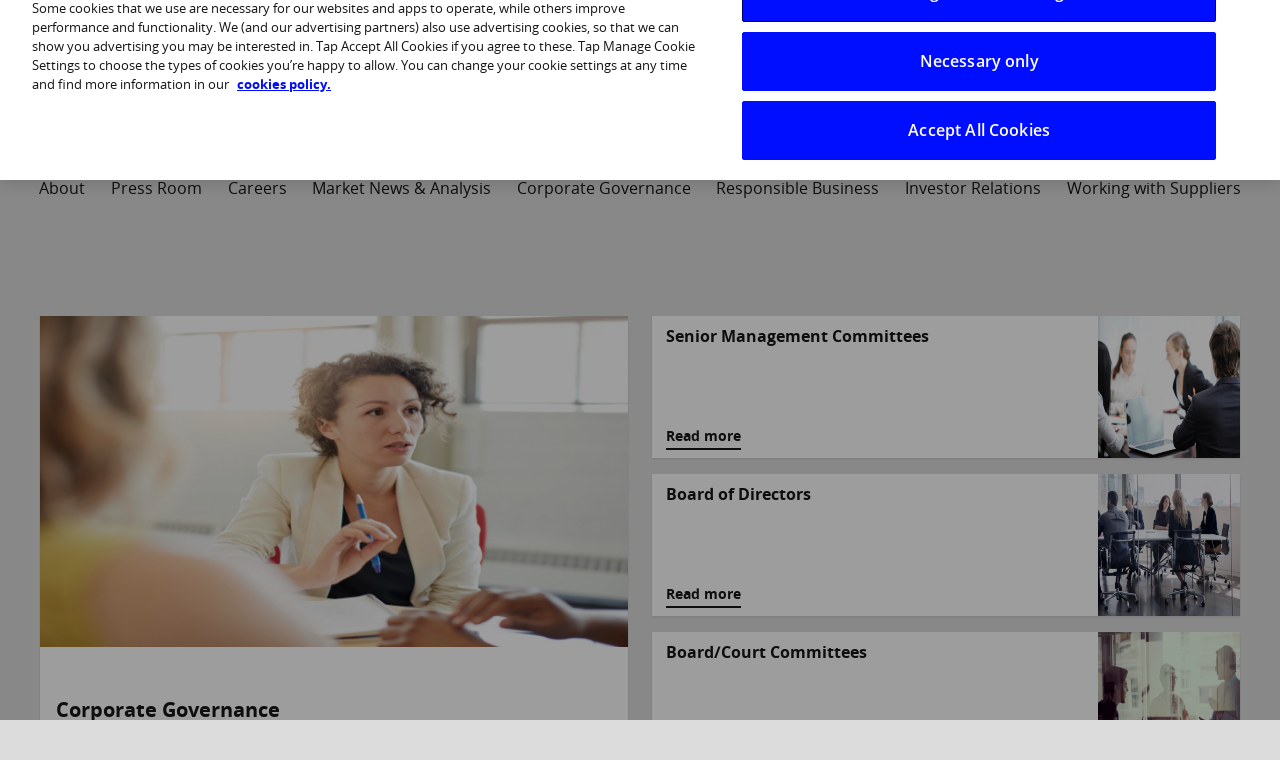

--- FILE ---
content_type: text/html; charset=UTF-8
request_url: https://www.bankofireland.com/about-bank-of-ireland/corporate-governance/
body_size: 9088
content:
<!DOCTYPE html>
<html class="no-js" lang="en-US"><head>
		<!-- The sitelinks search box disabled  -->
		<meta name="google" content="nositelinkssearchbox">
		<meta charset="UTF-8">
		<meta name="viewport" content="width=device-width, initial-scale=1">
		<script>
			dataLayer = [];
		</script>
							<!-- Google Tag Manager -->
			<script>
				(function (w, d, s, l, i) {
w[l] = w[l] || [];
w[l].push({'gtm.start': new Date().getTime(), event: 'gtm.js'});
var f = d.getElementsByTagName(s)[0],
j = d.createElement(s),
dl = l != 'dataLayer' ? '&l=' + l : '';
j.async = true;
j.src = 'https://www.googletagmanager.com/gtm.js?id=' + i + dl;
f.parentNode.insertBefore(j, f);
})(window, document, 'script', 'dataLayer', 'GTM-PGB77L');
			</script>
			<!-- End Google Tag Manager -->
		
		<link rel="pingback" href="/wp/xmlrpc.php">
						<script type="text/javascript">
			var gformInitSpinner = function () {};
		</script>
					
				<title>Corporate Governance - Bank of Ireland Group Website</title>
	<style>img:is([sizes="auto" i], [sizes^="auto," i]) { contain-intrinsic-size: 3000px 1500px }</style>
	<meta name="dc.title" content="Corporate Governance - Bank of Ireland Group Website">
<meta name="dc.relation" content="/about-bank-of-ireland/corporate-governance/">
<meta name="dc.source" content="/">
<meta name="dc.language" content="en_US">
<meta name="robots" content="index, follow, max-snippet:-1, max-image-preview:large, max-video-preview:-1">
<link rel="canonical" href="https://www.bankofireland.com/about-bank-of-ireland/corporate-governance/">
<meta property="og:url" content="/about-bank-of-ireland/corporate-governance/">
<meta property="og:site_name" content="Bank of Ireland Group Website">
<meta property="og:locale" content="en_US">
<meta property="og:type" content="article">
<meta property="article:author" content="">
<meta property="article:publisher" content="">
<meta property="og:title" content="Corporate Governance - Bank of Ireland Group Website">
<meta property="fb:pages" content="">
<meta property="fb:admins" content="">
<meta property="fb:app_id" content="">
<meta name="twitter:card" content="summary">
<meta name="twitter:site" content="">
<meta name="twitter:creator" content="">
<meta name="twitter:title" content="Corporate Governance - Bank of Ireland Group Website">
<link rel="dns-prefetch" href="https://boi-public-assets.s3-eu-west-1.amazonaws.com">
<link rel="stylesheet" id="hero-slider-css-css" href="/app/plugins/hero-slider/assets/dist/css/hero-slider.css?ver=2.1.3" type="text/css" media="all">
<link rel="stylesheet" id="wp-block-library-css" href="/wp/wp-includes/css/dist/block-library/style.min.css?ver=6.8.3" type="text/css" media="all">
<style id="classic-theme-styles-inline-css" type="text/css">
/*! This file is auto-generated */
.wp-block-button__link{color:#fff;background-color:#32373c;border-radius:9999px;box-shadow:none;text-decoration:none;padding:calc(.667em + 2px) calc(1.333em + 2px);font-size:1.125em}.wp-block-file__button{background:#32373c;color:#fff;text-decoration:none}
</style>
<style id="wpseopress-local-business-style-inline-css" type="text/css">
span.wp-block-wpseopress-local-business-field{margin-right:8px}

</style>
<style id="global-styles-inline-css" type="text/css">
:root{--wp--preset--aspect-ratio--square: 1;--wp--preset--aspect-ratio--4-3: 4/3;--wp--preset--aspect-ratio--3-4: 3/4;--wp--preset--aspect-ratio--3-2: 3/2;--wp--preset--aspect-ratio--2-3: 2/3;--wp--preset--aspect-ratio--16-9: 16/9;--wp--preset--aspect-ratio--9-16: 9/16;--wp--preset--color--black: #000000;--wp--preset--color--cyan-bluish-gray: #abb8c3;--wp--preset--color--white: #ffffff;--wp--preset--color--pale-pink: #f78da7;--wp--preset--color--vivid-red: #cf2e2e;--wp--preset--color--luminous-vivid-orange: #ff6900;--wp--preset--color--luminous-vivid-amber: #fcb900;--wp--preset--color--light-green-cyan: #7bdcb5;--wp--preset--color--vivid-green-cyan: #00d084;--wp--preset--color--pale-cyan-blue: #8ed1fc;--wp--preset--color--vivid-cyan-blue: #0693e3;--wp--preset--color--vivid-purple: #9b51e0;--wp--preset--gradient--vivid-cyan-blue-to-vivid-purple: linear-gradient(135deg,rgba(6,147,227,1) 0%,rgb(155,81,224) 100%);--wp--preset--gradient--light-green-cyan-to-vivid-green-cyan: linear-gradient(135deg,rgb(122,220,180) 0%,rgb(0,208,130) 100%);--wp--preset--gradient--luminous-vivid-amber-to-luminous-vivid-orange: linear-gradient(135deg,rgba(252,185,0,1) 0%,rgba(255,105,0,1) 100%);--wp--preset--gradient--luminous-vivid-orange-to-vivid-red: linear-gradient(135deg,rgba(255,105,0,1) 0%,rgb(207,46,46) 100%);--wp--preset--gradient--very-light-gray-to-cyan-bluish-gray: linear-gradient(135deg,rgb(238,238,238) 0%,rgb(169,184,195) 100%);--wp--preset--gradient--cool-to-warm-spectrum: linear-gradient(135deg,rgb(74,234,220) 0%,rgb(151,120,209) 20%,rgb(207,42,186) 40%,rgb(238,44,130) 60%,rgb(251,105,98) 80%,rgb(254,248,76) 100%);--wp--preset--gradient--blush-light-purple: linear-gradient(135deg,rgb(255,206,236) 0%,rgb(152,150,240) 100%);--wp--preset--gradient--blush-bordeaux: linear-gradient(135deg,rgb(254,205,165) 0%,rgb(254,45,45) 50%,rgb(107,0,62) 100%);--wp--preset--gradient--luminous-dusk: linear-gradient(135deg,rgb(255,203,112) 0%,rgb(199,81,192) 50%,rgb(65,88,208) 100%);--wp--preset--gradient--pale-ocean: linear-gradient(135deg,rgb(255,245,203) 0%,rgb(182,227,212) 50%,rgb(51,167,181) 100%);--wp--preset--gradient--electric-grass: linear-gradient(135deg,rgb(202,248,128) 0%,rgb(113,206,126) 100%);--wp--preset--gradient--midnight: linear-gradient(135deg,rgb(2,3,129) 0%,rgb(40,116,252) 100%);--wp--preset--font-size--small: 13px;--wp--preset--font-size--medium: 20px;--wp--preset--font-size--large: 36px;--wp--preset--font-size--x-large: 42px;--wp--preset--spacing--20: 0.44rem;--wp--preset--spacing--30: 0.67rem;--wp--preset--spacing--40: 1rem;--wp--preset--spacing--50: 1.5rem;--wp--preset--spacing--60: 2.25rem;--wp--preset--spacing--70: 3.38rem;--wp--preset--spacing--80: 5.06rem;--wp--preset--shadow--natural: 6px 6px 9px rgba(0, 0, 0, 0.2);--wp--preset--shadow--deep: 12px 12px 50px rgba(0, 0, 0, 0.4);--wp--preset--shadow--sharp: 6px 6px 0px rgba(0, 0, 0, 0.2);--wp--preset--shadow--outlined: 6px 6px 0px -3px rgba(255, 255, 255, 1), 6px 6px rgba(0, 0, 0, 1);--wp--preset--shadow--crisp: 6px 6px 0px rgba(0, 0, 0, 1);}:where(.is-layout-flex){gap: 0.5em;}:where(.is-layout-grid){gap: 0.5em;}body .is-layout-flex{display: flex;}.is-layout-flex{flex-wrap: wrap;align-items: center;}.is-layout-flex > :is(*, div){margin: 0;}body .is-layout-grid{display: grid;}.is-layout-grid > :is(*, div){margin: 0;}:where(.wp-block-columns.is-layout-flex){gap: 2em;}:where(.wp-block-columns.is-layout-grid){gap: 2em;}:where(.wp-block-post-template.is-layout-flex){gap: 1.25em;}:where(.wp-block-post-template.is-layout-grid){gap: 1.25em;}.has-black-color{color: var(--wp--preset--color--black) !important;}.has-cyan-bluish-gray-color{color: var(--wp--preset--color--cyan-bluish-gray) !important;}.has-white-color{color: var(--wp--preset--color--white) !important;}.has-pale-pink-color{color: var(--wp--preset--color--pale-pink) !important;}.has-vivid-red-color{color: var(--wp--preset--color--vivid-red) !important;}.has-luminous-vivid-orange-color{color: var(--wp--preset--color--luminous-vivid-orange) !important;}.has-luminous-vivid-amber-color{color: var(--wp--preset--color--luminous-vivid-amber) !important;}.has-light-green-cyan-color{color: var(--wp--preset--color--light-green-cyan) !important;}.has-vivid-green-cyan-color{color: var(--wp--preset--color--vivid-green-cyan) !important;}.has-pale-cyan-blue-color{color: var(--wp--preset--color--pale-cyan-blue) !important;}.has-vivid-cyan-blue-color{color: var(--wp--preset--color--vivid-cyan-blue) !important;}.has-vivid-purple-color{color: var(--wp--preset--color--vivid-purple) !important;}.has-black-background-color{background-color: var(--wp--preset--color--black) !important;}.has-cyan-bluish-gray-background-color{background-color: var(--wp--preset--color--cyan-bluish-gray) !important;}.has-white-background-color{background-color: var(--wp--preset--color--white) !important;}.has-pale-pink-background-color{background-color: var(--wp--preset--color--pale-pink) !important;}.has-vivid-red-background-color{background-color: var(--wp--preset--color--vivid-red) !important;}.has-luminous-vivid-orange-background-color{background-color: var(--wp--preset--color--luminous-vivid-orange) !important;}.has-luminous-vivid-amber-background-color{background-color: var(--wp--preset--color--luminous-vivid-amber) !important;}.has-light-green-cyan-background-color{background-color: var(--wp--preset--color--light-green-cyan) !important;}.has-vivid-green-cyan-background-color{background-color: var(--wp--preset--color--vivid-green-cyan) !important;}.has-pale-cyan-blue-background-color{background-color: var(--wp--preset--color--pale-cyan-blue) !important;}.has-vivid-cyan-blue-background-color{background-color: var(--wp--preset--color--vivid-cyan-blue) !important;}.has-vivid-purple-background-color{background-color: var(--wp--preset--color--vivid-purple) !important;}.has-black-border-color{border-color: var(--wp--preset--color--black) !important;}.has-cyan-bluish-gray-border-color{border-color: var(--wp--preset--color--cyan-bluish-gray) !important;}.has-white-border-color{border-color: var(--wp--preset--color--white) !important;}.has-pale-pink-border-color{border-color: var(--wp--preset--color--pale-pink) !important;}.has-vivid-red-border-color{border-color: var(--wp--preset--color--vivid-red) !important;}.has-luminous-vivid-orange-border-color{border-color: var(--wp--preset--color--luminous-vivid-orange) !important;}.has-luminous-vivid-amber-border-color{border-color: var(--wp--preset--color--luminous-vivid-amber) !important;}.has-light-green-cyan-border-color{border-color: var(--wp--preset--color--light-green-cyan) !important;}.has-vivid-green-cyan-border-color{border-color: var(--wp--preset--color--vivid-green-cyan) !important;}.has-pale-cyan-blue-border-color{border-color: var(--wp--preset--color--pale-cyan-blue) !important;}.has-vivid-cyan-blue-border-color{border-color: var(--wp--preset--color--vivid-cyan-blue) !important;}.has-vivid-purple-border-color{border-color: var(--wp--preset--color--vivid-purple) !important;}.has-vivid-cyan-blue-to-vivid-purple-gradient-background{background: var(--wp--preset--gradient--vivid-cyan-blue-to-vivid-purple) !important;}.has-light-green-cyan-to-vivid-green-cyan-gradient-background{background: var(--wp--preset--gradient--light-green-cyan-to-vivid-green-cyan) !important;}.has-luminous-vivid-amber-to-luminous-vivid-orange-gradient-background{background: var(--wp--preset--gradient--luminous-vivid-amber-to-luminous-vivid-orange) !important;}.has-luminous-vivid-orange-to-vivid-red-gradient-background{background: var(--wp--preset--gradient--luminous-vivid-orange-to-vivid-red) !important;}.has-very-light-gray-to-cyan-bluish-gray-gradient-background{background: var(--wp--preset--gradient--very-light-gray-to-cyan-bluish-gray) !important;}.has-cool-to-warm-spectrum-gradient-background{background: var(--wp--preset--gradient--cool-to-warm-spectrum) !important;}.has-blush-light-purple-gradient-background{background: var(--wp--preset--gradient--blush-light-purple) !important;}.has-blush-bordeaux-gradient-background{background: var(--wp--preset--gradient--blush-bordeaux) !important;}.has-luminous-dusk-gradient-background{background: var(--wp--preset--gradient--luminous-dusk) !important;}.has-pale-ocean-gradient-background{background: var(--wp--preset--gradient--pale-ocean) !important;}.has-electric-grass-gradient-background{background: var(--wp--preset--gradient--electric-grass) !important;}.has-midnight-gradient-background{background: var(--wp--preset--gradient--midnight) !important;}.has-small-font-size{font-size: var(--wp--preset--font-size--small) !important;}.has-medium-font-size{font-size: var(--wp--preset--font-size--medium) !important;}.has-large-font-size{font-size: var(--wp--preset--font-size--large) !important;}.has-x-large-font-size{font-size: var(--wp--preset--font-size--x-large) !important;}
:where(.wp-block-post-template.is-layout-flex){gap: 1.25em;}:where(.wp-block-post-template.is-layout-grid){gap: 1.25em;}
:where(.wp-block-columns.is-layout-flex){gap: 2em;}:where(.wp-block-columns.is-layout-grid){gap: 2em;}
:root :where(.wp-block-pullquote){font-size: 1.5em;line-height: 1.6;}
</style>
<link rel="stylesheet" id="boi-gravity-forms-plugin-css" href="/app/plugins/wp-utilities/assets/dist/css/index.min.css?ver=6.8.3" type="text/css" media="all">
<link rel="stylesheet" id="boi-gravity-forms-plugin-slider-css" href="/app/plugins/wp-utilities/assets/dist/css/product-slider.min.css?ver=6.8.3" type="text/css" media="all">
<link rel="stylesheet" id="newBrandingCSS-css" href="/app/themes/boi-hc/assets/dist/bundles/core.css?ver=5.11.0" type="text/css" media="all">
<link rel="stylesheet" id="cludo-css-css" href="/app/plugins/wpplugin-boi-cludo-search-engine/dist/index.css?ver=3.1.2" type="text/css" media="screen">
<script type="text/javascript" src="https://boi-public-assets.s3-eu-west-1.amazonaws.com/js/jquery/jquery-3.7.1.min.js?ver=3.7.1" id="jquery-core-js"></script>
<script type="text/javascript" src="https://boi-public-assets.s3-eu-west-1.amazonaws.com/js/jquery/jquery-migrate-3.4.1.min.js?ver=3.4.1" id="jquery-migrate-js"></script>
<script type="text/javascript" src="/app/themes/boi-hc/assets/dist/vendor/angular/angular.js?ver=5.11.0" id="angular-js-js"></script>
<script type="text/javascript" src="/app/themes/boi-hc/assets/dist/vendor/js/vendor.js?ver=5.11.0" id="vendor-js-js"></script>
<link rel="https://api.w.org/" href="/wp-json/"><link rel="alternate" title="JSON" type="application/json" href="/wp-json/wp/v2/pages/18886"><link rel="EditURI" type="application/rsd+xml" title="RSD" href="/wp/xmlrpc.php?rsd">
<link rel="shortlink" href="/?p=18886">
<style>.c-card-hero-slide__link-layer{text-indent: -22px;}</style><link rel="apple-touch-icon" href="https://boi-public-assets.s3-eu-west-1.amazonaws.com/images/icons/apple-touch-icon.png" type="image/png">
<link rel="icon" href="https://boi-public-assets.s3-eu-west-1.amazonaws.com/images/icons/favicon-16x16.png" sizes="16x16" type="image/png">
<link rel="icon" href="https://boi-public-assets.s3-eu-west-1.amazonaws.com/images/icons/favicon-24x24.png" sizes="24x24" type="image/png">
<link rel="icon" href="https://boi-public-assets.s3-eu-west-1.amazonaws.com/images/icons/favicon-32x32.png" sizes="32x32" type="image/png">
<link rel="icon" href="https://boi-public-assets.s3-eu-west-1.amazonaws.com/images/icons/android-chrome-36x36.png" sizes="36x36" type="image/png">
<link rel="icon" href="https://boi-public-assets.s3-eu-west-1.amazonaws.com/images/icons/android-chrome-48x48.png" sizes="48x48" type="image/png">
<link rel="apple-touch-icon" href="https://boi-public-assets.s3-eu-west-1.amazonaws.com/images/icons/apple-touch-icon-57x57.png" sizes="57x57" type="image/png">
<link rel="apple-touch-icon" href="https://boi-public-assets.s3-eu-west-1.amazonaws.com/images/icons/apple-touch-icon-60x60.png" sizes="60x60" type="image/png">
<link rel="icon" href="https://boi-public-assets.s3-eu-west-1.amazonaws.com/images/icons/favicon-64x64.png" sizes="64x64" type="image/png">
<link rel="apple-touch-icon" href="https://boi-public-assets.s3-eu-west-1.amazonaws.com/images/icons/apple-touch-icon-76x76.png" sizes="76x76" type="image/png">
<link rel="apple-touch-icon" href="https://boi-public-assets.s3-eu-west-1.amazonaws.com/images/icons/apple-touch-icon-114x114.png" sizes="114x114" type="image/png">
<link rel="apple-touch-icon" href="https://boi-public-assets.s3-eu-west-1.amazonaws.com/images/icons/apple-touch-icon-120x120.png" sizes="120x120" type="image/png">
<link rel="apple-touch-icon" href="https://boi-public-assets.s3-eu-west-1.amazonaws.com/images/icons/apple-touch-icon-120x120-precomposed.png" sizes="120x120" type="image/png">
<link rel="apple-touch-icon" href="https://boi-public-assets.s3-eu-west-1.amazonaws.com/images/icons/apple-touch-icon-152x152.png" sizes="152x152" type="image/png">
<link rel="apple-touch-icon" href="https://boi-public-assets.s3-eu-west-1.amazonaws.com/images/icons/apple-touch-icon-180x180.png" sizes="180x180" type="image/png">
<link rel="icon" href="https://boi-public-assets.s3-eu-west-1.amazonaws.com/images/icons/android-chrome-192x192.png" sizes="192x192" type="image/png">
<link rel="apple-touch-icon" href="https://boi-public-assets.s3-eu-west-1.amazonaws.com/images/icons/apple-touch-icon-precomposed.png" type="image/png">
<link rel="icon" href="https://boi-public-assets.s3-eu-west-1.amazonaws.com/images/icons/android-chrome-72x72.png" sizes="72x72" type="image/png">
<link rel="apple-touch-icon" href="https://boi-public-assets.s3-eu-west-1.amazonaws.com/images/icons/apple-touch-icon-72x72.png" sizes="72x72" type="image/png">
<link rel="icon" href="https://boi-public-assets.s3-eu-west-1.amazonaws.com/images/icons/android-chrome-96x96.png" sizes="96x96" type="image/png">
<link rel="icon" href="https://boi-public-assets.s3-eu-west-1.amazonaws.com/images/icons/favicon-96x96.png" sizes="96x96" type="image/png">
<link rel="icon" href="https://boi-public-assets.s3-eu-west-1.amazonaws.com/images/icons/android-chrome-144x144.png" sizes="144x144" type="image/png">
<link rel="apple-touch-icon" href="https://boi-public-assets.s3-eu-west-1.amazonaws.com/images/icons/apple-touch-icon-144x144.png" sizes="144x144" type="image/png">
<link rel="shortcut icon" href="https://boi-public-assets.s3-eu-west-1.amazonaws.com/images/icons/favicon.ico"><meta name="theme-color" content="#000066">
            <meta name="msapplication-navbutton-color" content="#000066">
            <meta name="apple-mobile-web-app-capable" content="yes">
            <meta name="apple-mobile-web-app-status-bar-style" content="default">        
	</head>
	<body class="wp-singular page-template page-template-template-panel-builder page-template-template-panel-builder-php page page-id-18886 page-parent page-child parent-pageid-20287 wp-theme-boi-hc">
					<!-- Google Tag Manager (noscript) -->
			<noscript>
				<iframe src="https://www.googletagmanager.com/ns.html?id=GTM-PGB77L" height="0" width="0" style="display:none;visibility:hidden"></iframe>
			</noscript>
			<!-- End Google Tag Manager (noscript) -->
		
		<div id="page" class="hfeed site" ng-controller="pageController" ng-init="init('', '')">
							<!-- SKIP TO CONTENT ON -->
				<a class="skip-link show-for-sr screen-reader-text" href="#content">Skip to content</a>
				<!-- SKIP TO CONTENT OFF -->
				<!-- HEADER ON -->

				    <div id="header"></div>

<!-- MEGA MENU ON -->
    <nav class="c-mm-condensed js-mm-condensed">
  <div class="c-mm-condensed__container">
    <ul class="c-mm-condensed__top-items">
      <li class="has-children">
        <a aria-label="mega menu Change Website" class="u-font-normal u-mb-1-minus">Change Website</a>
        <div class="c-mm-condensed__row js-mm-dropdown u-mb-3">
          <a aria-label="mega menu Bank of Ireland" class="c-mm-condensed__base-link" href="/">Bank of Ireland</a>
          <a aria-label="mega menu Personal Banking" class="c-mm-condensed__base-link" href="https://personalbanking.bankofireland.com/">Personal Banking</a>
          <a aria-label="mega menu Business Banking" class="c-mm-condensed__base-link" href="https://businessbanking.bankofireland.com/">Business Banking</a>
          <a aria-label="mega menu Corporate Banking" class="c-mm-condensed__base-link" href="https://corporate.bankofireland.com/">Corporate Banking</a>
          <a aria-label="mega menu Premier Banking" class="c-mm-condensed__base-link" href="https://personalbanking.bankofireland.com/premier/">Premier Banking</a>
          <a aria-label="mega menu Private Banking" class="c-mm-condensed__base-link" href="https://personalbanking.bankofireland.com/privatebanking/welcome-to-private/">Private Banking</a>
          <a aria-label="mega menu UK Banking" class="c-mm-condensed__base-link" href="https://www.bankofirelanduk.com/business/">UK Banking</a>
        </div>
      </li>
      <li>
        <a href="/about-bank-of-ireland/" title="About">About</a>
      </li>
      <li>
        <a href="/about-bank-of-ireland/press-room/" title="Press Room">Press Room</a>
      </li>
      <li>
        <a href="https://careers.bankofireland.com/home" title="Careers">Careers</a>
      </li>
      <li>
        <a href="/about-bank-of-ireland/markets-and-economy/" title="Market News &amp; Analysis">Market News &amp; Analysis</a>
      </li>
      <li>
        <a href="/about-bank-of-ireland/corporate-governance/" title="Corporate Governance">Corporate Governance</a>
      </li>
      <li>
        <a href="/about-bank-of-ireland/responsible-business/" title="Responsible Business">Responsible Business</a>
      </li>
      <li>
        <a href="https://investorrelations.bankofireland.com/" title="Investor Relations">Investor Relations</a>
      </li>
      <li>
        <a href="/working-with-suppliers/" title="Working with Suppliers">Working with Suppliers</a>
      </li>
    </ul>
  </div>
</nav>


<!-- MEGA MENU OFF -->
				<!-- HEADER OFF -->
						<section aria-label="content" id="content" class="site-content ">
				
	
				<div class="c-panel ">
			

						<div class="c-panel__content flex-grid">
				<div class="small-12 columns">
										



    <section aria-label="slider container">

                
                        <div class="c-hero-slider c-hero-slider--cards four_tiles" style="display: none;">
                <div class="c-hero-slider__2cols-wrapper  js-hero-slider-wrapper  js-hero-slider--2columns
" data-slick='{"autoplay": false, "autoplaySpeed": 3000, "infinite": false }'>

                    
                        
                                                                                                                <div class="c-hero-slider__col">
                            
                                                        





<div class="c-card-hero-slide             c-card-hero-slide--big-one
        
 placeholder">
                        
        <div class="c-card-hero-slide__header  ">
                                                <img class="c-card-hero-slide__image" src="/app/uploads/assets/hero-square2-code-of-conduct-640x360.jpg" alt="Corporate Governance" srcset="/app/uploads/assets/hero-square2-code-of-conduct-640x360.jpg 1x,
                    /app/uploads/assets/hero-square2-code-of-conduct-640x360.jpg  2x" loading="lazy">

                            
                    </div>
        <div class="c-card-hero-slide__body">
            <div>
                                    <h3 role="heading" aria-level="1" class="c-card-hero-slide__title" corporate="" governance="">
                        Corporate Governance
                    </h3>
                                                                                        
                            </div>
                                
                    </div>
    </div>

                                                                                        </div>
                            
                                                                                        <div class="c-hero-slider__col">
                                                            
                            
                                                                                
                                                        





<div class="c-card-hero-slide             c-card-hero-slide--strip-33 c-card-hero-slide--strip
        
 placeholder">
                                <a href="/about-bank-of-ireland/corporate-governance/senior-management-committees/" class="c-card-hero-slide__link-layer" title="Go to " onclick="dataLayer.push({'event': 'clickEvent','eventCategory': '','eventAction' :'click','eventLabel':'four_tiles_PAGE__POSITION_2_Senior_Management_Committees_link_layer'});" target="">Senior Management Committees</a>
    
        <div class="c-card-hero-slide__header  ">
                                                <img class="c-card-hero-slide__image" src="/app/uploads/assets/hero-small-senior-mgmt-committee-264x264.jpg" alt="Senior Management Committees" srcset="/app/uploads/assets/hero-small-senior-mgmt-committee-264x264.jpg 1x,
                    /app/uploads/assets/hero-small-senior-mgmt-committee-264x264.jpg  2x" loading="lazy">
                            
                                
                    </div>
        <div class="c-card-hero-slide__body">
            <div>
                                    <h3 class="c-card-hero-slide__title" senior="" management="" committees="">
                        Senior Management Committees
                    </h3>
                                
                                    <div class="c-card-hero-slide__excerpt">
                                                                            
                                            </div>

                                            <span class="c-card-hero-slide__read-more" aria-label="Read more about Senior Management Committees" role="link" tabindex="0" data-href="/about-bank-of-ireland/corporate-governance/senior-management-committees/">Read more</span>
                    
                            </div>
                    </div>
    </div>

                                                        
                                                        
                            
                                                                                
                                                        





<div class="c-card-hero-slide             c-card-hero-slide--strip-33 c-card-hero-slide--strip
        
 placeholder">
                                <a href="/about-bank-of-ireland/about-the-group/management-structure/directors/" class="c-card-hero-slide__link-layer" title="Go to " onclick="dataLayer.push({'event': 'clickEvent','eventCategory': '','eventAction' :'click','eventLabel':'four_tiles_PAGE__POSITION_3_Board_of_Directors_link_layer'});" target="">Board of Directors</a>
    
        <div class="c-card-hero-slide__header  ">
                                                <img class="c-card-hero-slide__image" src="/app/uploads/assets/hero-small2-board-directors-264x264.jpg" alt="Board of Directors" srcset="/app/uploads/assets/hero-small2-board-directors-264x264.jpg 1x,
                    /app/uploads/assets/hero-small2-board-directors-264x264.jpg  2x" loading="lazy">
                            
                                
                    </div>
        <div class="c-card-hero-slide__body">
            <div>
                                    <h3 class="c-card-hero-slide__title" board="" of="" directors="">
                        Board of Directors
                    </h3>
                                
                                    <div class="c-card-hero-slide__excerpt">
                                                                            
                                            </div>

                                            <span class="c-card-hero-slide__read-more" aria-label="Read more about Board of Directors" role="link" tabindex="0" data-href="/about-bank-of-ireland/about-the-group/management-structure/directors/">Read more</span>
                    
                            </div>
                    </div>
    </div>

                                                        
                                                        
                            
                                                                                
                                                        





<div class="c-card-hero-slide             c-card-hero-slide--strip-33 c-card-hero-slide--strip
        
 placeholder">
                                <a href="/about-bank-of-ireland/corporate-governance/court-committees/" class="c-card-hero-slide__link-layer" title="Go to " onclick="dataLayer.push({'event': 'clickEvent','eventCategory': '','eventAction' :'click','eventLabel':'four_tiles_PAGE__POSITION_4_Board/Court_Committees_link_layer'});" target="">Board/Court Committees</a>
    
        <div class="c-card-hero-slide__header  ">
                                                <img class="c-card-hero-slide__image" src="/app/uploads/assets/hero-small-court-committees-264x264.jpg" alt="Board/Court Committees" srcset="/app/uploads/assets/hero-small-court-committees-264x264.jpg 1x,
                    /app/uploads/assets/hero-small-court-committees-264x264.jpg  2x" loading="lazy">
                            
                                
                    </div>
        <div class="c-card-hero-slide__body">
            <div>
                                    <h3 class="c-card-hero-slide__title" board="" court="" committees="">
                        Board/Court Committees
                    </h3>
                                
                                    <div class="c-card-hero-slide__excerpt">
                                                                            
                                            </div>

                                            <span class="c-card-hero-slide__read-more" aria-label="Read more about Board/Court Committees" role="link" tabindex="0" data-href="/about-bank-of-ireland/corporate-governance/court-committees/">Read more</span>
                    
                            </div>
                    </div>
    </div>

                                                        
                                                        
                                                                                            </div>
                            
                                                            </div>
            </div>
                    
    </section>


				</div>
			</div>


		</div>
	
				<div class="c-panel ">
			

						<div class="c-panel__content flex-grid">
				<div class="small-12 columns">
										<div class="tabs-wrapper"><ul class="tabs vertical" data-tab="" data-responsive-accordion-tabs="">
    <li class="tab-title ">
    <a href="#tabpanel_1" title="Open Corporate Governance Statement tab">
        Corporate Governance Statement
    </a>
</li><li class="tab-title ">
    <a href="#tabpanel_2" title="Open Board Diversity Policy tab">
        Board Diversity Policy
    </a>
</li><li class="tab-title ">
    <a href="#tabpanel_3" title="Open Matters Reserved for the Board &amp; Court tab">
        Matters Reserved for the Board &amp; Court
    </a>
</li><li class="tab-title ">
    <a href="#tabpanel_4" title="Open Group Internal Audit Charter tab">
        Group Internal Audit Charter
    </a>
</li><li class="tab-title ">
    <a href="#tabpanel_5" title="Open USA Patriot Act tab">
        USA Patriot Act
    </a>
</li><li class="tab-title ">
    <a href="#tabpanel_6" title="Open Group Code of Conduct tab">
        Group Code of Conduct
    </a>
</li><li class="tab-title ">
    <a href="#tabpanel_7" title="Open Group Speak Up Policy tab">
        Group Speak Up Policy
    </a>
</li><li class="tab-title ">
    <a href="#tabpanel_8" title="Open Capital Requirements Directive (CRDV) &ndash; Governance Disclosures tab">
        Capital Requirements Directive (CRDV) &ndash; Governance Disclosures
    </a>
</li>
</ul><br>
<div class="tabs-content">
<section role="tabpanel" aria-hidden="" class="content " id="tabpanel_1" aria-label="Section content">
        
<h3 class="u-font-bold">Corporate Governance Statement</h3>
<p></p><div class="document-set u-mb-0">
                        <div class="supportDocument js-supportDocument "><a href="/app/uploads/assets/2024-The-Governor-and-Company-of-the-Bank-of-Ireland-Corporate-Governance-Statement.pdf" class="supportDocument__link clearfix" target="_blank" data-boi-gtm="481925DB-CC80-474A-BF8F-D2DA59BD991F" title="Open The Governor and Company of the Bank of Ireland - Corporate Governance Statement pdf in a new window" aria-label="Open The Governor and Company of the Bank of Ireland - Corporate Governance Statement pdf in a new window"><span class="supportDocument__icon"></span><span class="supportDocument__name">The Governor and Company of the Bank of Ireland - Corporate Governance Statement</span></a></div>            </div>

<p></p><div class="document-set u-mt-0">
                        <div class="supportDocument js-supportDocument "><a href="/app/uploads/assets/2024-Bank-of-Ireland-Group-plc-Corporate-Governance-Statement.pdf" class="supportDocument__link clearfix" target="_blank" data-boi-gtm="60A269CC-8869-5220-EF99-34D5E7237006" title="Open Bank of Ireland Group plc - Corporate Governance Statement pdf in a new window" aria-label="Open Bank of Ireland Group plc - Corporate Governance Statement pdf in a new window"><span class="supportDocument__icon"></span><span class="supportDocument__name">Bank of Ireland Group plc - Corporate Governance Statement</span></a></div>            </div>

<p>
</p></section>
<section role="tabpanel" aria-hidden="" class="content " id="tabpanel_2" aria-label="Section content">
        
<h3 class="u-font-bold">Board Diversity Policy</h3>
<p></p><div class="document-set u-mb-0">
                        <div class="supportDocument js-supportDocument "><a href="/app/uploads/assets/Board-Diversity-Policy-and-progress-relative-to-diversity-targets-October-2025.pdf" class="supportDocument__link clearfix" target="_blank" data-boi-gtm="DD8F2009-6008-9163-57E4-1CAC4A9679B9" title="Open Board Diversity Policy and progress relative to diversity targets pdf in a new window" aria-label="Open Board Diversity Policy and progress relative to diversity targets pdf in a new window"><span class="supportDocument__icon"></span><span class="supportDocument__name">Board Diversity Policy and progress relative to diversity targets</span></a></div>            </div>
<div class="document-set u-mt-0">
                        <div class="supportDocument js-supportDocument "><a href="/app/uploads/assets/Board-and-Court-Diversity-Policy-2025-approved-25-July-2025.pdf" class="supportDocument__link clearfix" target="_blank" data-boi-gtm="A91D3850-E692-2126-3AD3-58CFB3D970BE" title="Open Board and Court Diversity Policy pdf in a new window" aria-label="Open Board and Court Diversity Policy pdf in a new window"><span class="supportDocument__icon"></span><span class="supportDocument__name">Board and Court Diversity Policy</span></a></div>            </div>

<p>
</p></section>
<section role="tabpanel" aria-hidden="" class="content " id="tabpanel_3" aria-label="Section content">
        
<h3 class="u-font-bold">Matters Reserved for the Board &amp; Court</h3>
<p></p><div class="document-set">
                        <div class="supportDocument js-supportDocument "><a href="/app/uploads/assets/Board-Delegations-and-Matters-Reserved-December-2025-Approved.pdf" class="supportDocument__link clearfix" target="_blank" data-boi-gtm="F313C205-1BB9-A7F1-5C80-4A1B3367516D" title="Open Board Delegations and Matters Reserved pdf in a new window" aria-label="Open Board Delegations and Matters Reserved pdf in a new window"><span class="supportDocument__icon"></span><span class="supportDocument__name">Board Delegations and Matters Reserved</span></a></div>                                <div class="supportDocument js-supportDocument "><a href="/app/uploads/assets/Court-Delegations-and-Matters-Reserved-December-2025-Approved.pdf" class="supportDocument__link clearfix" target="_blank" data-boi-gtm="FA614CD6-4FFF-6504-4BE3-4EE027DAC4D4" title="Open Court Delegations and Matters Reserved pdf in a new window" aria-label="Open Court Delegations and Matters Reserved pdf in a new window"><span class="supportDocument__icon"></span><span class="supportDocument__name">Court Delegations and Matters Reserved</span></a></div>            </div>

<p>
</p></section>
<section role="tabpanel" aria-hidden="" class="content " id="tabpanel_4" aria-label="Section content">
        
<h3 class="u-font-bold">Group Internal Audit Charter</h3>
<p></p><div class="document-set">
                        <div class="supportDocument js-supportDocument "><a href="/app/uploads/assets/Group-Internal-Audit-Charter-2025.pdf" class="supportDocument__link clearfix" target="_blank" data-boi-gtm="4E98EBC0-33F0-31F5-2130-8B9A7A1A954C" title="Open Group Internal Audit Charter 2025 pdf in a new window" aria-label="Open Group Internal Audit Charter 2025 pdf in a new window"><span class="supportDocument__icon"></span><span class="supportDocument__name">Group Internal Audit Charter 2025</span></a></div>            </div>

<p>
</p></section>
<section role="tabpanel" aria-hidden="" class="content " id="tabpanel_5" aria-label="Section content">
        
<h3 class="u-font-bold">USA Patriot Act</h3>
<p><a href="/about-bank-of-ireland/corporate-governance/the-usa-patriot-act/" class="boi-link-standard">The USA Patriot Act</a></p>
<p>
</p></section>
<section role="tabpanel" aria-hidden="" class="content " id="tabpanel_6" aria-label="Section content">
        
<h3 class="u-font-bold">Group Code of Conduct</h3>
<p><a href="/about-bank-of-ireland/corporate-governance/group-code-of-conduct/" class="boi-link-standard">Group Code of Conduct</a></p>
<p>
</p></section>
<section role="tabpanel" aria-hidden="" class="content " id="tabpanel_7" aria-label="Section content">
        
<h3 class="u-font-bold">Group Speak Up Policy</h3>
<p></p><div class="document-set">
                        <div class="supportDocument js-supportDocument "><a href="/app/uploads/assets/BOI-Group-Speak-Up-Policy-Nov-2024_.pdf" class="supportDocument__link clearfix" target="_blank" data-boi-gtm="96A19649-8C52-11EA-F472-6541CD648292" title="Open Group Speak Up Policy pdf in a new window" aria-label="Open Group Speak Up Policy pdf in a new window"><span class="supportDocument__icon"></span><span class="supportDocument__name">Group Speak Up Policy</span></a></div>            </div>

<p>
</p></section>
<section role="tabpanel" aria-hidden="" class="content " id="tabpanel_8" aria-label="Section content">
        
<h3 class="u-font-bold">Capital Requirements Directive (CRDV) &ndash; Governance Disclosures</h3>
<p></p><div class="document-set">
                        <div class="supportDocument js-supportDocument "><a href="/app/uploads/assets/CRD-Compliance-Statement-2025.pdf" class="supportDocument__link clearfix" target="_blank" data-boi-gtm="51BF1A9D-B53B-13FB-858B-0904252DB4AF" title="Open Bank of Ireland Group plc Compliance with the Capital Requirements Directives (CRDV) - Governance Disclosures pdf in a new window" aria-label="Open Bank of Ireland Group plc Compliance with the Capital Requirements Directives (CRDV) - Governance Disclosures pdf in a new window"><span class="supportDocument__icon"></span><span class="supportDocument__name">Bank of Ireland Group plc Compliance with the Capital Requirements Directives (CRDV) - Governance Disclosures</span></a></div>            </div>

</section></div></div>

				</div>
			</div>


		</div>
	
	
				</section>
				
					<!-- FOOTER ON -->
											<footer id="colophon" class="footer" role="contentinfo" aria-label="footer section">
	<div class="footer__col1">
		<img src="https://boi-public-assets.s3-eu-west-1.amazonaws.com/images/logos/bank-of-ireland-logo-new-branding-positive.svg" alt="Bank of ireland logo" width="124" height="98" srcset="">
		<div class="footer__social-media-icons">
			<div class="flex-grid flex-grid--right"><a href="https://www.facebook.com/BankofIreland" title="Find us on Facebook (Opens in a new window)" target="_blank" rel="noopener noreferrer" class="u-mr-2"><svg width="24" height="24" viewBox="0 0 24 24"><path d="M2.5.5a2,2,0,0,0-2,2v19a2,2,0,0,0,2,2h8.7751l.0129-7.5451-2.86-.544.69-4.4123h2.1563V8.91a5.4887,5.4887,0,0,1,1.422-3.9563,5.2812,5.2812,0,0,1,3.9408-1.479l3.4666.6521-.73,3.9709-1.909.0009a1.386,1.386,0,0,0-.9806.244,1.26,1.26,0,0,0-.2249.9293v1.8132l4.0115.616L19.1229,16.06H16.2724L16.26,23.5H21.5a2,2,0,0,0,2-2V2.5a2,2,0,0,0-2-2Z" fill="none" stroke="#000"></path></svg></a>
<p><a href="https://twitter.com/talktoBOI" title="Find us on X (Opens in a new window)" target="_blank" rel="noopener noreferrer" class="u-mr-2"><svg width="24" height="24" viewBox="0 0 24 24"><path d="M5.6207,13.8679a3.62,3.62,0,0,0-.3852.44,4.2719,4.2719,0,0,0,1.1518,1.91,3.9417,3.9417,0,0,0,.6192.481,19.7264,19.7264,0,0,1-2.6382.9369c-.4327.1323-.83.2524-1.202.3564a9.2439,9.2439,0,0,0,1.0456.7793,9.0772,9.0772,0,0,0,8.9868.47,9.2583,9.2583,0,0,0,3.0241-2.4952,11.0888,11.0888,0,0,0,1.83-3.3762,19.6251,19.6251,0,0,0,.7947-3.9141A3.5424,3.5424,0,0,0,19.96,7.407l.2077-1.2151L19.5369,6.5a3.084,3.084,0,0,0-.0057-.6051,2.7858,2.7858,0,0,0-.3043-1.0429,2.9737,2.9737,0,0,1-.6695.579,2.9778,2.9778,0,0,1-1.4116.5006,3.7056,3.7056,0,0,0-2.3825-.8794,3.8294,3.8294,0,0,0-1.24.21,4.007,4.007,0,0,0-2.5468,2.9782c-.0448.2074-.0757.4147-.1368.8881A9.264,9.264,0,0,1,5.6876,5.9823q-.2758-.31-.5249-.6279a4.3815,4.3815,0,0,0-.505.7527,4.5179,4.5179,0,0,0-.5158,2.1057,5.74,5.74,0,0,1-.025,2.4043,4.152,4.152,0,0,0,.7011,2.2834A5.6152,5.6152,0,0,0,5.6207,13.8679Z" fill="none" stroke="#000" stroke-linejoin="round"></path><rect x="0.5" y="0.5" width="23" height="23" rx="2" fill="none" stroke="#000"></rect></svg></a></p>
<p><a href="https://www.linkedin.com/company/bank-of-ireland" title="Find us on Linkedin (Opens in a new window)" target="_blank" rel="noopener noreferrer" class="u-mr-2"><svg width="24" height="24" viewBox="0 0 24 24"><path d="M21.5012.5H2.4988A1.9988,1.9988,0,0,0,.5,2.4988V21.5012A1.9988,1.9988,0,0,0,2.4988,23.5H21.5012A1.9988,1.9988,0,0,0,23.5,21.5012V2.4988A1.9988,1.9988,0,0,0,21.5012.5Z" fill="none" stroke="#000"></path><path d="M7,8.5c.34,0,.4724.2245.5.5V20c-.0276.3312-.16.5-.5.5H4a.4513.4513,0,0,1-.5-.5V9A.4513.4513,0,0,1,4,8.5Zm10,0c3.9382,0,4.5,4.194,4.5,6.324V20a.4942.4942,0,0,1-.5.5H18a.4942.4942,0,0,1-.5-.5V15.0115c0-.7084,0-2.5115-2-2.5115s-1.9952,1.8125-2,2.5115V20a.4942.4942,0,0,1-.5.5H10a.5018.5018,0,0,1-.5-.5V9a.4768.4768,0,0,1,.5-.5h3a.4942.4942,0,0,1,.5.5v1.5A4.1517,4.1517,0,0,1,17,8.5ZM5.25,3.5A1.7025,1.7025,0,0,1,7,5.2188a1.75,1.75,0,1,1-3.5,0A1.7025,1.7025,0,0,1,5.25,3.5Z" fill="none" stroke="#000"></path></svg></a></p>
<p><a href="https://www.youtube.com/user/bankofirelandgroup" title="Find us on YouTube (Opens in a new window)" target="_blank" rel="noopener noreferrer" class="u-mr-2"><svg width="24" height="24" viewBox="0 0 24 24"><path d="M21.4988.5H2.5008A2.0006,2.0006,0,0,0,.5,2.5V21.4992A2.001,2.001,0,0,0,2.5013,23.5H21.4992a2.0006,2.0006,0,0,0,2.0008-2V2.5008A2.001,2.001,0,0,0,21.4988.5Z" fill="none" stroke="#000" stroke-linejoin="round"></path><path d="M17,5.5A3.4816,3.4816,0,0,1,20.5,9h0v6A3.4816,3.4816,0,0,1,17,18.5H7A3.4816,3.4816,0,0,1,3.5,15V9A3.4679,3.4679,0,0,1,7,5.5ZM10.0189,9.5523a.1845.1845,0,0,0-.2678.166h0V14.28c0,.1368-.0036.229.1188.17h0l5.274-2.1694a.1869.1869,0,0,0,.0039-.3341h0Z" fill="none" stroke="#000"></path></svg></a></p></div>

		</div>
		<div>
			<p>Bank of Ireland Group plc is a public limited company incorporated in Ireland, with its registered office at 2 College Green, Dublin, D02 VR66 and registered number 593672. Bank of Ireland Group plc, whose shares are listed on the main markets of the Irish Stock Exchange plc and the London Stock Exchange plc, is the holding company of Bank of Ireland.</p>
<p>Bank of Ireland is regulated by the Central Bank of Ireland. In the UK, Bank of Ireland is regulated by the Central Bank of Ireland and authorised by the Prudential Regulation Authority. Subject to regulation by the Financial Conduct Authority and limited regulation by the Prudential Regulation Authority. Details about the extent of our regulation by the Prudential Regulation Authority are available from us on request.</p>
<style>
	@media print, screen and (min-width: 601px) and (max-width: 767px) {
		.four_tiles .c-card-hero-slide.c-card-hero-slide--big-one {
			height: 28rem;
		}
	}
	@media print, screen and (min-width: 551px) and (max-width: 600px) {
		.four_tiles .c-card-hero-slide.c-card-hero-slide--big-one {
			height: 24rem;
		}
	}
	@media print, screen and (min-width: 401px) and (max-width: 550px) {
		.four_tiles .c-card-hero-slide.c-card-hero-slide--big-one {
			height: 22rem;
		}
	}
	@media print, screen and (max-width: 400px) {
		.four_tiles .c-card-hero-slide.c-card-hero-slide--big-one {
			height: 21rem;
		}
	}
</style>

		</div>
	</div>
	<div class="footer__col2">
					<ul class="footer__menu">
				<li class="footer__menu-top-level ">
					About the group
				</li>
									<li class="">
						<a aria-label="About the group: About" href="/about-bank-of-ireland/" target="_blank" rel="">
							About
						</a>
					</li>
									<li class="">
						<a aria-label="About the group: Press Room" href="/about-bank-of-ireland/press-room/" target="_blank" rel="">
							Press Room
						</a>
					</li>
									<li class="">
						<a aria-label="About the group: Careers" href="https://careers.bankofireland.com/home?utm_source=BOI&amp;utm_medium=Footer&amp;utm_campaign=Careers" target="_blank" rel="">
							Careers
						</a>
					</li>
									<li class="">
						<a aria-label="About the group: Market News &amp; Analysis" href="/about-bank-of-ireland/markets-and-economy/" target="_blank" rel="">
							Market News &amp; Analysis
						</a>
					</li>
									<li class="">
						<a aria-label="About the group: Corporate Governance" href="/about-bank-of-ireland/corporate-governance/" target="_blank" rel="">
							Corporate Governance
						</a>
					</li>
									<li class="">
						<a aria-label="About the group: Responsible Business" href="https://personalbanking.bankofireland.com/investing-in-tomorrow/" target="_blank" rel="">
							Responsible Business
						</a>
					</li>
									<li class="">
						<a aria-label="About the group: Investor Relations" href="https://investorrelations.bankofireland.com/" target="_blank" rel="">
							Investor Relations
						</a>
					</li>
									<li class="">
						<a aria-label="About the group: Working with Suppliers" href="/working-with-suppliers/" target="" rel="">
							Working with Suppliers
						</a>
					</li>
									<li class="">
						<a aria-label="About the group: Customer Commitments" href="/about-bank-of-ireland/about-the-group/customer-commitment/" target="" rel="">
							Customer Commitments
						</a>
					</li>
							</ul>

					<ul class="footer__menu">
				<li class="footer__menu-top-level ">
					Our Products
				</li>
									<li class="">
						<a aria-label="Our Products: Branch Application Centre" href="https://personalbanking.bankofireland.com/application-centre/" target="" rel="">
							Branch Application Centre
						</a>
					</li>
									<li class="">
						<a aria-label="Our Products: Mortgages" href="https://personalbanking.bankofireland.com/borrow/mortgages/" target="" rel="">
							Mortgages
						</a>
					</li>
									<li class="">
						<a aria-label="Our Products: Credit Cards" href="https://personalbanking.bankofireland.com/borrow/credit-cards/" target="" rel="">
							Credit Cards
						</a>
					</li>
									<li class="">
						<a aria-label="Our Products: Personal Loans" href="https://personalbanking.bankofireland.com/borrow/loans/personal-loan/" target="" rel="">
							Personal Loans
						</a>
					</li>
									<li class="">
						<a aria-label="Our Products: Business Loans" href="https://businessbanking.bankofireland.com/credit/business-loans/" target="" rel="">
							Business Loans
						</a>
					</li>
									<li class="">
						<a aria-label="Our Products: Home Insurance" href="https://personalbanking.bankofireland.com/insure-and-protect/insurance/home-insurance-quote/save-e50-on-your-home-insurance/" target="" rel="">
							Home Insurance
						</a>
					</li>
									<li class="">
						<a aria-label="Our Products: Switch Bank Account" href="https://personalbanking.bankofireland.com/bank/current-accounts/personal-current-account/features-and-benefits/" target="" rel="">
							Switch Bank Account
						</a>
					</li>
									<li class="">
						<a aria-label="Our Products: Register for 365 online" href="https://personalbanking.bankofireland.com/ways-to-bank/digital-banking/#how-to-activate-for-365-online" target="" rel="">
							Register for 365 online
						</a>
					</li>
							</ul>

					<ul class="footer__menu">
				<li class="footer__menu-top-level ">
					Bank of Ireland Sites
				</li>
									<li class="">
						<a aria-label="Bank of Ireland Sites: New Ireland Assurance" href="https://www.newireland.ie/" target="" rel="nofollow">
							New Ireland Assurance
						</a>
					</li>
									<li class="">
						<a aria-label="Bank of Ireland Sites: BOI Mortgages UK" href="https://www.bankofirelanduk.com/mortgages/existing-customer/" target="" rel="">
							BOI Mortgages UK
						</a>
					</li>
									<li class="">
						<a aria-label="Bank of Ireland Sites: Northridge Finance" href="https://www.northridgefinance.com/" target="" rel="nofollow">
							Northridge Finance
						</a>
					</li>
									<li class="">
						<a aria-label="Bank of Ireland Sites: ThinkBusiness.ie" href="https://www.thinkbusiness.ie/" target="" rel="nofollow">
							ThinkBusiness.ie
						</a>
					</li>
									<li class="">
						<a aria-label="Bank of Ireland Sites: BOI (IOM) Limited" href="/boioffshore/" target="" rel="">
							BOI (IOM) Limited
						</a>
					</li>
							</ul>

					<ul class="footer__menu">
				<li class="footer__menu-top-level ">
					Site Links
				</li>
									<li class="">
						<a aria-label="Site Links: Cookies" href="/legal/cookies/" target="_blank" rel="">
							Cookies
						</a>
					</li>
									<li class="">
						<a aria-label="Site Links: Privacy" href="/privacy/data-protection-notice/" target="" rel="">
							Privacy
						</a>
					</li>
									<li class="">
						<a aria-label="Site Links: Site Map" href="/site-map/" target="_blank" rel="">
							Site Map
						</a>
					</li>
									<li class="">
						<a aria-label="Site Links: Legal" href="/legal/terms-and-conditions/" target="_blank" rel="">
							Legal
						</a>
					</li>
									<li class="">
						<a aria-label="Site Links: Company Registration Details" href="/legal/company-registration-details/" target="_blank" rel="">
							Company Registration Details
						</a>
					</li>
									<li class="">
						<a aria-label="Site Links: Security / Fraud" href="/security-zone/" target="_blank" rel="">
							Security / Fraud
						</a>
					</li>
									<li class="">
						<a aria-label="Site Links: Accessibility" href="/legal/accessibility/" target="_blank" rel="">
							Accessibility
						</a>
					</li>
									<li class="">
						<a aria-label="Site Links: Developer Hub" href="https://developer.bankofireland.com/#!/" target="" rel="">
							Developer Hub
						</a>
					</li>
									<li class="">
						<a aria-label="Site Links: Mortgage Credit Intermediary Register" href="https://personalbanking.bankofireland.com/borrow/mortgages/mortgage-credit-intermediary-register/" target="" rel="">
							Mortgage Credit Intermediary Register
						</a>
					</li>
							</ul>

			</div>
	<div class="footer__copyright">
		&copy;
		2026
		Bank of Ireland
	</div>
</footer>

										<!-- FOOTER OFF -->
								<script type="speculationrules">
{"prefetch":[{"source":"document","where":{"and":[{"href_matches":"\/*"},{"not":{"href_matches":["\/wp\/wp-*.php","\/wp\/wp-admin\/*","\/app\/uploads\/assets\/*","\/app\/*","\/app\/plugins\/*","\/app\/themes\/boi-hc\/*","\/*\\?(.+)"]}},{"not":{"selector_matches":"a[rel~=\"nofollow\"]"}},{"not":{"selector_matches":".no-prefetch, .no-prefetch a"}}]},"eagerness":"conservative"}]}
</script>
<script type="text/javascript" src="/app/plugins/hero-slider/assets/dist/js/hero-slider.js?ver=2.1.3" id="hero-slider-js-js"></script>
<script type="text/javascript" src="/wp/wp-includes/js/comment-reply.min.js?ver=6.8.3" id="comment-reply-js" async="async" data-wp-strategy="async"></script>
<script type="text/javascript" src="/app/plugins/wp-gf-validation/assets/js/boivalidation.min.js?ver=1.0" id="boivalidation-js"></script>
<script type="text/javascript" id="boivalidation-js-after">
/* <![CDATA[ */
//<![CDATA[
var boi_text_pattern       = "[a-zA-Z0-9\\/\\-\\'\\sd&Agrave;&Egrave;&Igrave;&Ograve;&Ugrave;&agrave;&egrave;&igrave;&ograve;&ugrave;&Aacute;&Eacute;&Iacute;&Oacute;&Uacute;&Yacute;&aacute;&eacute;&iacute;&oacute;&uacute;&yacute;&Acirc;&Ecirc;&Icirc;&Ocirc;&Ucirc;&acirc;&ecirc;&icirc;&ocirc;&ucirc;&Atilde;&Ntilde;&Otilde;&atilde;&ntilde;&otilde;&Auml;&Euml;&Iuml;&Ouml;&Uuml;&auml;&euml;&iuml;&ouml;&uuml;&ccedil;&Ccedil;&szlig;&Oslash;&oslash;&Aring;&aring;&AElig;&aelig;&THORN;&thorn;&ETH;&eth;&,\\(\\)\\.\\:\\\\]*$";
var boi_password_pattern   = "[a-zA-Z0-9d&Agrave;&Egrave;&Igrave;&Ograve;&Ugrave;&agrave;&egrave;&igrave;&ograve;&ugrave;&Aacute;&Eacute;&Iacute;&Oacute;&Uacute;&Yacute;&aacute;&eacute;&iacute;&oacute;&uacute;&yacute;&Acirc;&Ecirc;&Icirc;&Ocirc;&Ucirc;&acirc;&ecirc;&icirc;&ocirc;&ucirc;&Atilde;&Ntilde;&Otilde;&atilde;&ntilde;&otilde;&Auml;&Euml;&Iuml;&Ouml;&Uuml;&auml;&euml;&iuml;&ouml;&uuml;&ccedil;&Ccedil;&szlig;&Oslash;&oslash;&Aring;&aring;&AElig;&aelig;&THORN;&thorn;&ETH;&eth;,\\@\\%\\+\\/'\\!\\#\\$\\&pound;\\&euro;\\^\\?\\:\\.\\(\\)\\{\\}\\[\\]\\~\\-\\_]*$";
var boi_list_pattern       = "[a-zA-Z0-9\\/\\-'\\sd&Agrave;&Egrave;&Igrave;&Ograve;&Ugrave;&agrave;&egrave;&igrave;&ograve;&ugrave;&Aacute;&Eacute;&Iacute;&Oacute;&Uacute;&Yacute;&aacute;&eacute;&iacute;&oacute;&uacute;&yacute;&Acirc;&Ecirc;&Icirc;&Ocirc;&Ucirc;&acirc;&ecirc;&icirc;&ocirc;&ucirc;&Atilde;&Ntilde;&Otilde;&atilde;&ntilde;&otilde;&Auml;&Euml;&Iuml;&Ouml;&Uuml;&auml;&euml;&iuml;&ouml;&uuml;&ccedil;&Ccedil;&szlig;&Oslash;&oslash;&Aring;&aring;&AElig;&aelig;&THORN;&thorn;&ETH;&eth;\\(\\)\\.\\:]*$";
var boi_name_pattern       = "[a-zA-Z\\-'\\sd&Agrave;&Egrave;&Igrave;&Ograve;&Ugrave;&agrave;&egrave;&igrave;&ograve;&ugrave;&Aacute;&Eacute;&Iacute;&Oacute;&Uacute;&Yacute;&aacute;&eacute;&iacute;&oacute;&uacute;&yacute;&Acirc;&Ecirc;&Icirc;&Ocirc;&Ucirc;&acirc;&ecirc;&icirc;&ocirc;&ucirc;&Atilde;&Ntilde;&Otilde;&atilde;&ntilde;&otilde;&Auml;&Euml;&Iuml;&Ouml;&Uuml;&auml;&euml;&iuml;&ouml;&uuml;&ccedil;&Ccedil;&szlig;&Oslash;&oslash;&Aring;&aring;&AElig;&aelig;&THORN;&thorn;&ETH;&eth;\\.]*$";
var boi_email_pattern      = "[a-zA-Z0-9\\.\\_\\%\\+\\-\\@']*$";
var boi_fileupload_pattern = "[a-zA-Z0-9\\/\\-'\\s,\\(\\)\\_]*$";
var boi_number_pattern     = "[0-9\\.\\-]*$";
var boi_phone_pattern      = "[0-9\\(\\)\\/\\+ \\-]*$";
var boi_website_pattern    = "[:\\/\\/\\d\\.\\-\\+\\w \\#\\?\\=]*$";
var boi_currency_pattern   = "[0-9\\,\\. \\&euro;]*$";
var boi_option_pattern     = "[a-zA-Z0-9\\/\\-\\'\\sd&Agrave;&Egrave;&Igrave;&Ograve;&Ugrave;&agrave;&egrave;&igrave;&ograve;&ugrave;&Aacute;&Eacute;&Iacute;&Oacute;&Uacute;&Yacute;&aacute;&eacute;&iacute;&oacute;&uacute;&yacute;&Acirc;&Ecirc;&Icirc;&Ocirc;&Ucirc;&acirc;&ecirc;&icirc;&ocirc;&ucirc;&Atilde;&Ntilde;&Otilde;&atilde;&ntilde;&otilde;&Auml;&Euml;&Iuml;&Ouml;&Uuml;&auml;&euml;&iuml;&ouml;&uuml;&ccedil;&Ccedil;&szlig;&Oslash;&oslash;&Aring;&aring;&AElig;&aelig;&THORN;&thorn;&ETH;&eth;&,\\(\\)\\.\\:\\\\\\|]*$";
var boi_iban_pattern       = "[a-zA-Z0-9 ]*$";
var char_num_underscore    = "[a-zA-Z0-9\\_]*$";
var only_digits_pattern    = "^[0-9]+$";
//]]]]><![CDATA[>
/* ]]> */
</script>
<script type="text/javascript" id="boi-js-extra">
/* <![CDATA[ */
var BOI = {"options":[]};
/* ]]> */
</script>
<script type="text/javascript" src="/app/plugins/wp-utilities/assets/dist/js/boi.min.js" id="boi-js"></script>
<script type="text/javascript" src="/app/plugins/wp-utilities/assets/dist/js/boi-gtm-handler.min.js" id="boi-gtm-handler-js"></script>
<script type="text/javascript" src="/app/plugins/wp-utilities/assets/dist/js/shortcode-product-slider.min.js?ver=6.8.3" id="product-slider-js-js"></script>
<script type="text/javascript" id="newBranding-js-extra">
/* <![CDATA[ */
var headerData = {"header_fields":{"logo":{"destination":"","image":false},"left":{"options":"menu","mobile_options":"hide-on-small-screens","menu":{"label":"You are in: Personal","label_mobile":"","id":"51","icon":"","icon_position":"left","data":[{"ID":11598,"title":"Personal","url":"https:\/\/www.bankofireland.com\/","classes":"","target":"","children":[],"gtmTitle":"Personal"},{"ID":11601,"title":"Premier","url":"https:\/\/personalbanking.bankofireland.com\/premier\/","classes":"","target":"","children":[],"gtmTitle":"Premier"},{"ID":11604,"title":"Business","url":"https:\/\/businessbanking.bankofireland.com\/","classes":"","target":"","children":[],"gtmTitle":"Business"},{"ID":11607,"title":"Corporate","url":"https:\/\/corporate.bankofireland.com\/","classes":"","target":"","children":[],"gtmTitle":"Corporate"},{"ID":23029,"title":"UK Banking","url":"https:\/\/www.bankofirelanduk.com\/personal\/","classes":"","target":"","children":[],"gtmTitle":"UK_Banking"}]},"link":{"label":"","label_mobile":"","url":"","icon":false,"icon_position":"left"}},"right":{"options":"offCanvasMenu","mobile_options":"opposite-side-on-small-screens","menu":{"label":"Log in\/Register","label_mobile":"Log in","id":"533","icon":"faLock","icon_position":"right","data":[{"ID":69405,"title":"Log in to 365 online","url":"https:\/\/www.365online.com","classes":"button rounded u-mb-0 expand","target":"","children":[],"gtmTitle":"Log_in_to_365_online"},{"ID":69407,"title":"Register for 365 Online","url":"https:\/\/personalbanking.bankofireland.com\/ways-to-bank\/digital-banking\/#how-to-activate-for-365-online","classes":"u-br-0 u-br-s u-br-b-1 u-pb-3 u-mt-3 secondary-link arrow-right","target":"","children":[],"gtmTitle":"Register_for_365_Online"},{"ID":69408,"title":"Log in to Business On Line","url":"https:\/\/www.businessonline-boi.com\/","classes":"button rounded u-mt-3 expand","target":"","children":[],"gtmTitle":"Log_in_to_Business_On_Line"}]},"link":{"label":"","label_mobile":"","url":"","icon":false,"icon_position":"left"}}},"current":"\/about-bank-of-ireland\/corporate-governance\/","isFrontPage":""};
/* ]]> */
</script>
<script type="text/javascript" src="/app/themes/boi-hc/assets/dist/bundles/core.js?ver=5.11.0" id="newBranding-js"></script>
<script type="text/javascript" src="/app/themes/boi-hc/assets/dist/js/global-scripts.js?ver=5.11.0" id="global-scripts-js-js"></script>
<script type="text/javascript" id="helpScriptHandle-js-before">
/* <![CDATA[ */
window.IBAN_API_ENDPOINT = "https://calculators.api.bankofireland.com";
/* ]]> */
</script>
<script type="text/javascript" src="/app/themes/boi-hc/assets/dist/js/help-scripts.js?ver=5.11.0" id="helpScriptHandle-js"></script>
<script type="text/javascript" src="/app/themes/boi-hc/assets/dist/js/panel-builder-video-scripts.js?ver=5.11.0" id="panel-builder-video-scripts-js"></script>
<script type="text/javascript" src="https://boi-public-assets.s3-eu-west-1.amazonaws.com/vendors/cludo/search-script.min.js?ver=3.1.2" id="cludo-search-main-script-js"></script>
<script type="text/javascript" id="cludo-settings-js-extra">
/* <![CDATA[ */
var cludoSettings = {"customerId":"1994","engineId":"9798","searchUrl":"\/search","language":"en","searchInputs":["cludo_search_form","cludo_search_form_faq_helpcentre","cludo_search_form_help_centre_home_page","cludo_search_form_help_centre_search_results_page","cludo_search_form_404","cludo_search_form_support_template","searchform","mega-menu-dropdown-form-1","mega-menu-dropdown-form-2","mega-menu-dropdown-form-3","mega-menu-dropdown-form-4","mega-menu-dropdown-form-5","mega-menu-dropdown-form-6","mega-menu-dropdown-form-7","mega-menu-dropdown-form-8","mega-menu-dropdown-form-9","mega-menu-dropdown-form-10","mega-menu-dropdown-form-11","mega-menu-dropdown-form-12","cludo_search_form_mm_condensed","cludo_search_form_mm_condensed_mobile"],"type":"inline","hideSearchFilters":"false","autocompleteMinimumQueryLength":"4","searchApiUrl":"https:\/\/api-eu1.cludo.com\/api\/v3","hideResultsCount":"false"};
/* ]]> */
</script>
<script type="text/javascript" src="/app/plugins/wpplugin-boi-cludo-search-engine/dist/index.js?ver=3.1.2" id="cludo-settings-js"></script>
<script type="text/javascript" src="/app/themes/boi-hc/assets/dist/js/chosen-jquery-scripts.js?ver=5.11.0" id="boi-chosen-js"></script>
                    <script type="text/javascript">
                        jQuery(document).ready(function($){
                            if (typeof dataLayer !== 'undefined') {
                                var debug_boi_tm = false;
dataLayer.push({'event':'pageloadVariable'});
                            }
                        });
                    </script>
                    
			</div>
		</body>
	

<!-- Dynamic page generated in 0.227 seconds. -->
<!-- Cached page generated by WP-Super-Cache on 2026-01-18 08:42:19 -->

<!-- super cache --></html>
<!-- Powered by Staatic (https://staatic.com/) -->

--- FILE ---
content_type: text/css
request_url: https://www.bankofireland.com/app/plugins/hero-slider/assets/dist/css/hero-slider.css?ver=2.1.3
body_size: 4882
content:
.o-paper-box{box-shadow:0 1px 2px rgba(0,0,0,.1);background-color:#fff}.c-hero-slider__2cols-wrapper,.row-flex{display:flex;justify-content:center;max-width:80rem;margin:0 auto}.row-flex--space-between{justify-content:space-between}.row-flex--wrap{flex-wrap:wrap}.row-flex--flex-start{justify-content:flex-start}.row-flex--space-around{justify-content:space-around}.row-flex--minus-margin-1{margin-left:-1rem;margin-right:-1rem}@media print,screen and (max-width:47.99875em){.row-flex--minus-margin-1{margin:0}}.row-flex--minus-margin-08{margin-left:-.75rem;margin-right:-.75rem}@media print,screen and (max-width:47.99875em){.row-flex--minus-margin-08{margin:0}}@media print,screen and (max-width:47.99875em){.c-hero-slider__2cols-wrapper,.row-flex{display:table;width:100%}}.row-flex--3cols>*{width:33.33333%}@media print,screen and (max-width:47.99875em){.row-flex--3cols>*{width:100%}}.no-flexbox .c-hero-slider__2cols-wrapper{display:table;width:100%}.no-flexbox .c-hero-slider__2cols-wrapper>*{display:inline-block}.slick-slider{box-sizing:border-box;-webkit-user-select:none;-moz-user-select:none;-ms-user-select:none;user-select:none;-webkit-touch-callout:none;-khtml-user-select:none;touch-action:pan-y;-webkit-tap-highlight-color:transparent}.slick-list,.slick-slider{position:relative;display:block}.slick-list{overflow:hidden;margin:0;padding:0}.slick-list:focus{outline:none}.slick-list.dragging{cursor:pointer;cursor:hand}.slick-slider .slick-list,.slick-slider .slick-track{transform:translateZ(0)}.slick-track{position:relative;top:0;left:0;display:block}.slick-track:after,.slick-track:before{display:table;content:""}.slick-track:after{clear:both}.slick-loading .slick-track{visibility:hidden}.slick-slide{display:none;float:left;height:100%;min-height:1px}[dir=rtl] .slick-slide{float:right}.slick-slide img{display:block}.slick-slide.slick-loading img{display:none}.slick-slide.dragging img{pointer-events:none}.slick-initialized .slick-slide{display:block}.slick-loading .slick-slide{visibility:hidden}.slick-vertical .slick-slide{display:block;height:auto;border:1px solid transparent}.slick-arrow.slick-hidden{display:none}.slick-arrow.slick-disabled{display:none!important}.slick-next{right:.5rem}@media print,screen and (min-width:48em)and (max-width:63.99875em){.slick-next{right:-1rem}}@media print,screen and (min-width:64em){.slick-next{right:0}}.slick-prev{left:.5rem}@media print,screen and (min-width:48em)and (max-width:63.99875em){.slick-prev{left:-1rem}}@media print,screen and (min-width:64em){.slick-prev{left:0}}.slick-dots{position:absolute;bottom:4rem;margin:0;list-style:none;display:none!important;text-align:center;right:10px;padding:0;width:100%}@media print,screen and (max-width:47.99875em){.slick-dots{bottom:1;display:block!important}}.slick-dots li{position:relative;display:inline-block;height:20px;width:20px;margin:0 5px;padding:0;cursor:pointer}@media print,screen and (max-width:47.99875em){.slick-dots li{height:7px;width:7px}}.slick-dots li button{border:0;font-size:0;background:#fff;margin-bottom:0;display:block;height:20px;width:20px;outline:none;line-height:0;border-radius:100%;color:#fff;padding:5px;cursor:pointer}@media print,screen and (max-width:47.99875em){.slick-dots li button{height:7px;width:7px}}.slick-dots li button:focus,.slick-dots li button:hover{outline:none}.slick-dots li button:focus:before,.slick-dots li button:hover:before{opacity:.6}.slick-dots li.slick-active button{background:#00ffc5;background:var(--color-accent,#00ffc5)}.slick-next,.slick-prev{height:80px;width:80px;font-size:3rem;display:inline-block;text-align:center;color:#fff;text-shadow:1px 1px 1px rgba(0,0,0,.2);cursor:pointer;position:absolute;top:calc(50% - 40px);z-index:1;transition:text-shadow .5s ease-out}.slick-next:hover,.slick-prev:hover{text-shadow:1px 1px 1px rgba(0,0,0,.6)}.c-card-hero-slide{box-shadow:0 1px 2px rgba(0,0,0,.1);justify-content:space-between;transition:all .5s ease-out;justify-content:unset;will-change:auto;margin:1rem 0;background-color:#fff;position:relative;z-index:1;background-size:528px 400px;border-radius:0}.c-card-hero-slide,.c-card-hero-slide__header{display:flex;flex-direction:column;overflow:hidden;background-repeat:no-repeat;background-position:50%}.c-card-hero-slide__header{background-size:cover;justify-content:flex-end}.c-card-hero-slide__header img{width:100%;height:auto}.c-card-hero-slide__body{padding:1rem}.c-card-hero-slide__footer{height:2.875rem;display:flex;align-items:center;padding:0 1rem;border-top:.0625rem solid;justify-content:center}.c-card-hero-slide__read-more{position:absolute;bottom:1rem;left:auto;font-size:.875rem;font-weight:700;border-bottom:2px solid #161616;border-bottom:2px solid var(--color-grey-dark,#161616)}@media print,screen and (max-width:47.99875em){.c-card-hero-slide__read-more{bottom:.5rem;font-size:.7rem}}.c-card-hero-slide:hover{transform:translateY(-.5rem);transition:transform .3s ease-in}.c-card-hero-slide:hover .c-card-hero-slide__read-more{color:#00f;color:var(--color-primary,#00f);border-color:#00f;border-color:var(--color-primary,#00f)}.c-card-hero-slide__image{width:100%;height:auto;top:0;left:0;transition:all .2s ease-in;filter:opacity(100%)}@media (-ms-high-contrast:active),(-ms-high-contrast:none){.c-card-hero-slide__image{position:absolute}}.c-card-hero-slide__body{display:flex;justify-content:center;max-width:80rem;margin:0 auto;background-color:#fff;color:#161616;color:var(--color-grey-dark,#161616);width:100%;justify-content:flex-start;align-items:center;transition:all .2s cubic-bezier(.67,.33,.53,.8) .2s;position:relative;height:inherit}.c-card-hero-slide__body--space-between{justify-content:space-between}.c-card-hero-slide__body--wrap{flex-wrap:wrap}.c-card-hero-slide__body--flex-start{justify-content:flex-start}.c-card-hero-slide__body--minus-margin-08{margin-left:-.75rem;margin-right:-.75rem}@media print,screen and (max-width:47.99875em){.c-card-hero-slide__body--minus-margin-08{margin:0}}.c-card-hero-slide__body--space-around{justify-content:space-around}@media print,screen and (max-width:47.99875em){.c-card-hero-slide__body{display:table;width:100%}}@media (-ms-high-contrast:active),(-ms-high-contrast:none){.c-card-hero-slide__body{height:auto}}@media print,screen and (max-width:47.99875em){.c-card-hero-slide__body{display:block;padding:.3rem .3rem .6rem .6rem}}.c-card-hero-slide__body>div{width:100%}@media print,screen and (max-width:47.99875em){.c-card-hero-slide__body{display:flex;flex-direction:column;align-items:flex-start}}.c-card-hero-slide__header{position:relative;overflow:initial;border-radius:0}.c-card-hero-slide__title{margin-top:.2rem;margin-bottom:.35rem;line-height:1.2em;margin-right:.5rem;font-size:1.25rem;font-weight:700}.c-card-hero-slide__title,.c-card-hero-slide__title a{color:#161616;color:var(--color-grey-dark,#161616)}@media print,screen and (min-width:48em)and (max-width:63.99875em){.c-card-hero-slide__title{font-size:1.2rem}}.c-card-hero-slide__title a{color:#fff}@media print,screen and (min-width:48em)and (max-width:63.99875em){.c-card-hero-slide__excerpt{font-size:.64rem;line-height:1.2rem}}.c-card-hero-slide__actions{text-align:center}@media print,screen and (max-width:47.99875em){.c-card-hero-slide__actions{display:flex;padding:.5rem 0 0}}.c-card-hero-slide__actions a{margin-bottom:0;z-index:4;overflow:hidden;text-overflow:ellipsis;white-space:nowrap;max-width:100%;position:relative}@media print,screen and (min-width:48em)and (max-width:63.99875em){.c-card-hero-slide__actions a.button{min-width:auto}}.c-card-hero-slide__link-layer{height:100%;display:block;width:100%;position:absolute;top:0;left:0;text-indent:-9999px;font-size:1px;z-index:3}.c-card-hero-slide--tile{height:196px;width:48%;margin:0;background-color:#fff}@media print,screen and (max-width:47.99875em){.c-card-hero-slide--tile{width:100%;height:90px;display:block;margin-bottom:.5rem}}@media print,screen and (min-width:48em)and (max-width:63.99875em){.c-card-hero-slide--tile{height:120px;width:47%}}@media print,screen and (min-width:48em){.c-card-hero-slide--tile:first-child{margin:1rem 1rem 1rem 0}.c-card-hero-slide--tile:nth-child(2){margin:1rem 0 0}.c-card-hero-slide--tile:nth-child(3){margin:0 1rem 0 0}}@media print,screen and (max-width:47.99875em){.c-card-hero-slide--tile .c-card-hero-slide__image{position:static}}@media print,screen and (max-width:47.99875em){.c-card-hero-slide--tile .c-card-hero-slide__header{width:40%;display:inline-block}}@media print,screen and (min-width:48em){.c-card-hero-slide--tile .c-card-hero-slide__header{padding:0}}.c-card-hero-slide--tile .c-card-hero-slide__body{display:block;transition:all .3s ease-out}@media print,screen and (min-width:48em)and (max-width:63.99875em){.c-card-hero-slide--tile .c-card-hero-slide__body{padding:0}}@media print,screen and (min-width:64em){.c-card-hero-slide--tile .c-card-hero-slide__body{height:60px;padding:0}}@media print,screen and (max-width:47.99875em){.c-card-hero-slide--tile .c-card-hero-slide__body{position:static;width:60%;height:100%;float:left;background:#fff;padding:1rem .75rem .75rem}}.c-card-hero-slide--tile .c-card-hero-slide__title{line-height:1.2em;color:#161616;color:var(--color-grey-dark,#161616);font-size:1rem;font-weight:700;height:60px;padding:16px;display:flex;align-items:center;margin:0}.c-card-hero-slide--tile .c-card-hero-slide__title a{color:#161616;color:var(--color-grey-dark,#161616)}@media print,screen and (min-width:48em)and (max-width:63.99875em){.c-card-hero-slide--tile .c-card-hero-slide__title{font-size:.9rem;height:50px;padding:10px}}@media print,screen and (max-width:47.99875em){.c-card-hero-slide--tile .c-card-hero-slide__title{font-size:.9rem;height:auto;padding:0;margin-bottom:.35em}}.c-card-hero-slide--tile .c-card-hero-slide__excerpt{font-size:1rem;margin-bottom:.4rem;padding:0 1rem;height:45px;overflow:hidden}@media print,screen and (max-width:47.99875em){.c-card-hero-slide--tile .c-card-hero-slide__excerpt{display:none}}@media print,screen and (min-width:48em)and (max-width:63.99875em){.c-card-hero-slide--tile .c-card-hero-slide__excerpt{display:none}}.c-card-hero-slide--tile .c-card-hero-slide__actions{display:none}@media print,screen and (min-width:48em){.c-card-hero-slide--tile .c-card-hero-slide__read-more{display:none}}.c-card-hero-slide--big-one{height:auto;height:407px}@media print,screen and (min-width:48em)and (max-width:63.99875em){.c-card-hero-slide--big-one{height:257px}}@media print,screen and (max-width:47.99875em){.c-card-hero-slide--big-one{height:230px}}.c-card-hero-slide--big-one .c-card-hero-slide__header{position:static}.c-card-hero-slide--big-one .c-card-hero-slide__header img{top:0;left:0}@media (-ms-high-contrast:active),(-ms-high-contrast:none){.c-card-hero-slide--big-one .c-card-hero-slide__header img{position:absolute}}.c-card-hero-slide--big-one .c-card-hero-slide__actions{text-align:right}@media print,screen and (max-width:47.99875em){.c-card-hero-slide--big-one .c-card-hero-slide__actions{text-align:center}}@media print,screen and (min-width:48em)and (max-width:63.99875em){.c-card-hero-slide--big-one .c-card-hero-slide__actions .button{padding:.7rem 1rem}}@media print,screen and (min-width:48em)and (max-width:63.99875em){.c-card-hero-slide--big-one .c-card-hero-slide__actions{text-align:left}}@media print,screen and (min-width:64em){.c-card-hero-slide--big-one .c-card-hero-slide__actions a{max-width:170px}}@media print,screen and (max-width:47.99875em){.c-card-hero-slide--big-one .c-card-hero-slide__actions a{max-width:200px}}.c-card-hero-slide--big-one .c-card-hero-slide__body>:nth-last-child(2):first-child:first-child,.c-card-hero-slide--big-one .c-card-hero-slide__body>:nth-last-child(2):first-child~:first-child{width:100%}@media print,screen and (min-width:64em){.c-card-hero-slide--big-one .c-card-hero-slide__body>:nth-last-child(2):first-child:first-child,.c-card-hero-slide--big-one .c-card-hero-slide__body>:nth-last-child(2):first-child~:first-child{width:60%}}.c-card-hero-slide--big-one .c-card-hero-slide__body>:nth-last-child(2):first-child:nth-child(2),.c-card-hero-slide--big-one .c-card-hero-slide__body>:nth-last-child(2):first-child~:nth-child(2){width:auto}@media print,screen and (min-width:64em){.c-card-hero-slide--big-one .c-card-hero-slide__body>:nth-last-child(2):first-child:nth-child(2),.c-card-hero-slide--big-one .c-card-hero-slide__body>:nth-last-child(2):first-child~:nth-child(2){width:40%}}.c-card-hero-slide--big-one .c-card-hero-slide__excerpt{font-size:1rem}@media print,screen and (min-width:48em){.c-card-hero-slide--big-one .c-card-hero-slide__excerpt{display:-webkit-box;max-height:4.5rem;margin:0 auto;font-size:1rem;-webkit-line-clamp:3;-webkit-box-orient:vertical;overflow:hidden;text-overflow:ellipsis}}@media print,screen and (min-width:48em)and (max-width:63.99875em){.c-card-hero-slide--big-one .c-card-hero-slide__excerpt{font-size:.8rem;margin-bottom:.5rem;padding-right:.5rem}}@media print,screen and (max-width:47.99875em){.c-card-hero-slide--big-one .c-card-hero-slide__excerpt{font-size:.8rem;margin-bottom:.5rem}}.c-card-hero-slide--big-one.placeholder{-webkit-animation-duration:1s;animation-duration:1s;-webkit-animation-fill-mode:forwards;animation-fill-mode:forwards;-webkit-animation-iteration-count:infinite;animation-iteration-count:infinite;-webkit-animation-name:segmentPlaceholderAnimation;animation-name:segmentPlaceholderAnimation;-webkit-animation-timing-function:linear;animation-timing-function:linear;background:linear-gradient(90deg,#eee 8%,#ddd 18%,#eee 33%);background-size:1000px}.c-card-hero-slide--strip{flex-direction:row}.c-card-hero-slide--strip .c-card-hero-slide__body{color:#161616;color:var(--color-grey-dark,#161616);background-color:transparent;align-items:flex-start}.c-card-hero-slide--strip .c-card-hero-slide__title,.c-card-hero-slide--strip .c-card-hero-slide__title a{color:#161616;color:var(--color-grey-dark,#161616)}.c-card-hero-slide--strip .c-card-hero-slide__actions{display:none}.c-card-hero-slide--strip .c-card-hero-slide__header{padding:0;background-color:#fff;overflow:hidden}@media print,screen and (min-width:48em)and (max-width:63.99875em){.c-card-hero-slide--strip .c-card-hero-slide__image{filter:opacity(80%);transform:scale(1.01)}}.c-card-hero-slide--strip-33{height:142px;flex-direction:row-reverse;margin-bottom:3px}@media print,screen and (max-width:47.99875em){.c-card-hero-slide--strip-33{height:90px}}@media print,screen and (min-width:48em)and (max-width:63.99875em){.c-card-hero-slide--strip-33{height:117.33333px}}.c-card-hero-slide--strip-33 .c-card-hero-slide__header{flex-grow:1;min-width:142px;max-width:142px}@media print,screen and (max-width:47.99875em){.c-card-hero-slide--strip-33 .c-card-hero-slide__header{min-width:90px;max-width:90px}}@media print,screen and (min-width:48em)and (max-width:63.99875em){.c-card-hero-slide--strip-33 .c-card-hero-slide__header{display:block;min-width:117.33333px;max-width:117.33333px}}.c-card-hero-slide--strip-33 .c-card-hero-slide__body{flex-grow:1;color:#161616;color:var(--color-grey-dark,#161616)}@media print,screen and (max-width:47.99875em){.c-card-hero-slide--strip-33 .c-card-hero-slide__body{position:static;display:block;width:60%;height:100%;float:left;background:#fff}}@media print,screen and (min-width:48em)and (max-width:63.99875em){.c-card-hero-slide--strip-33 .c-card-hero-slide__body{display:block;width:60%;padding:.4rem .7rem;height:100%;overflow:hidden}.c-card-hero-slide--strip-33 .c-card-hero-slide__body div:first-child{height:100%}}@media print,screen and (min-width:64em){.c-card-hero-slide--strip-33 .c-card-hero-slide__body{padding:.675rem 1.8rem .7rem .9rem;display:flex;height:100%;overflow:hidden}.c-card-hero-slide--strip-33 .c-card-hero-slide__body div:first-child{height:100%}}.c-card-hero-slide--strip-33 .c-card-hero-slide__title{margin-top:.2rem;margin-bottom:.35rem;line-height:1.2em;color:#161616;color:var(--color-grey-dark,#161616);font-size:1rem;font-weight:700}.c-card-hero-slide--strip-33 .c-card-hero-slide__title a{color:#161616;color:var(--color-grey-dark,#161616)}@media print,screen and (max-width:47.99875em){.c-card-hero-slide--strip-33 .c-card-hero-slide__title{font-size:.8rem;margin:0;height:1.2rem;overflow:hidden}}@media print,screen and (min-width:48em)and (max-width:63.99875em){.c-card-hero-slide--strip-33 .c-card-hero-slide__title{font-size:.9rem;height:1.2rem;overflow:hidden}}@media print,screen and (min-width:64em){.c-card-hero-slide--strip-33 .c-card-hero-slide__title{margin-top:0;margin-bottom:.5rem}}.c-card-hero-slide--strip-33 .c-card-hero-slide__excerpt p{margin:0}@media print,screen and (min-width:64em){.c-card-hero-slide--strip-33 .c-card-hero-slide__excerpt{display:-webkit-box;display:block;height:43.2px;font-size:14.4px;line-height:1.5;-webkit-line-clamp:2;-webkit-box-orient:vertical;overflow:hidden;text-overflow:ellipsis}}@media print,screen and (max-width:47.99875em){.c-card-hero-slide--strip-33 .c-card-hero-slide__excerpt{font-size:.6rem;line-height:1.7}}@media print,screen and (min-width:48em)and (max-width:63.99875em){.c-card-hero-slide--strip-33 .c-card-hero-slide__actions{padding:.5rem;transform:none;position:absolute;bottom:0;left:0;width:100%}.c-card-hero-slide--strip-33 .c-card-hero-slide__actions a{padding:.3rem .5rem .45rem;font-size:.8125rem}}@media print,screen and (max-width:47.99875em){.c-card-hero-slide--strip-33 .c-card-hero-slide__actions{position:absolute;right:0;width:100%;text-align:center;background:rgba(1,60,92,.7);bottom:0;padding:.5rem}.c-card-hero-slide--strip-33 .c-card-hero-slide__actions a{padding:.3rem .8rem .4rem;width:auto}}@media print,screen and (min-width:48em){.c-card-hero-slide--strip-33 .c-card-hero-slide__read-more{bottom:.5rem}}.c-card-hero-slide--strip-33:last-child{margin-bottom:0}.c-card-hero-slide--strip-50{height:222px}@media print,screen and (max-width:47.99875em){.c-card-hero-slide--strip-50{height:90px;display:block}}@media print,screen and (min-width:48em)and (max-width:63.99875em){.c-card-hero-slide--strip-50{height:184px}}.c-card-hero-slide--strip-50 .c-card-hero-slide__body,.c-card-hero-slide--strip-50 .c-card-hero-slide__header{flex-grow:1;width:50%}@media print,screen and (max-width:47.99875em){.c-card-hero-slide--strip-50 .c-card-hero-slide__header{width:27%;float:right;display:block;height:100%}}@media print,screen and (min-width:48em){.c-card-hero-slide--strip-50 .c-card-hero-slide__body{width:50%;overflow:hidden;height:100%;padding:.5rem .6rem 1rem}.c-card-hero-slide--strip-50 .c-card-hero-slide__body div:first-child{height:100%}}@media print,screen and (min-width:64em){.c-card-hero-slide--strip-50 .c-card-hero-slide__body{padding:1rem 1.5rem 2.6rem 1rem}}@media print,screen and (max-width:47.99875em){.c-card-hero-slide--strip-50 .c-card-hero-slide__body{position:static;display:block;width:73%;height:100%;float:left;background:#fff;padding:.5rem .75rem .75rem}}@media print,screen and (min-width:48em)and (max-width:63.99875em){.c-card-hero-slide--strip-50 .c-card-hero-slide__body{padding:.5rem .75rem}}.c-card-hero-slide--strip-50 .c-card-hero-slide__title{margin-top:.2rem;line-height:1.2em;color:#161616;color:var(--color-grey-dark,#161616);font-weight:700;font-size:1.125rem;margin-bottom:.4rem}.c-card-hero-slide--strip-50 .c-card-hero-slide__title a{color:#161616;color:var(--color-grey-dark,#161616)}@media print,screen and (max-width:47.99875em){.c-card-hero-slide--strip-50 .c-card-hero-slide__title{font-size:.9rem;margin:0;height:1.2rem;overflow:hidden}}@media print,screen and (min-width:48em)and (max-width:63.99875em){.c-card-hero-slide--strip-50 .c-card-hero-slide__title{font-size:1.2rem;height:1.8rem;overflow:hidden;margin-bottom:0}}.c-card-hero-slide--strip-50 .c-card-hero-slide__excerpt{font-size:1rem}@media print,screen and (max-width:47.99875em){.c-card-hero-slide--strip-50 .c-card-hero-slide__excerpt p{font-size:.6rem}}@media print,screen and (min-width:48em)and (max-width:63.99875em){.c-card-hero-slide--strip-50 .c-card-hero-slide__excerpt p{font-size:.9rem}}@media print,screen and (min-width:64em){.c-card-hero-slide--strip-50 .c-card-hero-slide__excerpt{display:block;display:-webkit-box;height:4.8rem;margin:0 auto;font-size:1rem;line-height:1.6;-webkit-line-clamp:3;-webkit-box-orient:vertical;overflow:hidden;text-overflow:ellipsis}}@media print,screen and (max-width:47.99875em){.c-card-hero-slide--strip-50 .c-card-hero-slide__read-more{bottom:.5rem;font-size:.7rem}}@media print,screen and (min-width:48em)and (max-width:63.99875em){.c-card-hero-slide--strip-50 .c-card-hero-slide__read-more{font-size:1rem}}@media print,screen and (max-width:47.99875em){.c-card-hero-slide--strip-50 .c-card-hero-slide__link-layer{height:100%;width:100%;top:0;left:0}}@media print,screen and (min-width:48em)and (max-width:63.99875em){.c-card-hero-slide--strip-50 .c-card-hero-slide__actions{line-height:1}}@media print,screen and (max-width:47.99875em){.c-card-hero-slide--strip-50 .c-card-hero-slide__actions{position:absolute;right:0;width:100%;text-align:center;background:rgba(1,60,92,.7);bottom:0;line-height:1;padding:.5rem}.c-card-hero-slide--strip-50 .c-card-hero-slide__actions a{padding:.3rem .8rem .4rem;width:auto}}.c-card-hero-slide--strip-50:first-child{margin-bottom:.5rem}.c-card-hero-slide--strip-50:nth-child(2){flex-direction:row-reverse}@media print,screen and (max-width:47.99875em){.c-card-hero-slide--strip-50:nth-child(2){flex-direction:row}}.five_tiles .c-card-hero-slide.c-card-hero-slide--tile{width:calc(50% - 1rem)}@media print,screen and (max-width:47.99875em){.five_tiles .c-card-hero-slide.c-card-hero-slide--tile{margin-bottom:1rem;width:100%}}@media print,screen and (max-width:47.99875em){.four_tiles .c-card-hero-slide{margin:1rem 0}}.four_tiles .c-card-hero-slide--big-one{height:460px}@media print,screen and (min-width:48em)and (max-width:63.99875em){.four_tiles .c-card-hero-slide--big-one{height:385px}}@media print,screen and (max-width:47.99875em){.four_tiles .c-card-hero-slide--big-one{height:auto}}@media print,screen and (max-width:47.99875em){.four_tiles .c-card-hero-slide.c-card-hero-slide--strip-33,.three_tiles .c-card-hero-slide{margin:1rem 0}}.three_tiles .c-card-hero-slide--big-one{height:460px}@media print,screen and (min-width:48em)and (max-width:63.99875em){.three_tiles .c-card-hero-slide--big-one{height:385px}}@media print,screen and (max-width:47.99875em){.three_tiles .c-card-hero-slide--big-one{height:auto}}@media print,screen and (max-width:47.99875em){.three_tiles .c-card-hero-slide.c-card-hero-slide--strip-50{margin:1rem 0}}@-webkit-keyframes sliding-elements{0%{transform:translateZ(0)}to{transform:translate3d(10px,0,0)}}@keyframes sliding-elements{0%{transform:translateZ(0)}to{transform:translate3d(10px,0,0)}}@-webkit-keyframes sliding-elements-reverse{0%{transform:translate3d(10px,0,0)}to{transform:translateZ(0)}}@keyframes sliding-elements-reverse{0%{transform:translate3d(10px,0,0)}to{transform:translateZ(0)}}.c-full-width-hero-slide__wrapper{position:relative;background-repeat:no-repeat;background-position:50%;background-size:cover;height:350px}@media print,screen and (max-width:63.99875em){.c-full-width-hero-slide__wrapper{padding-bottom:0!important}}@media print,screen and (max-width:47.99875em){.c-full-width-hero-slide__wrapper{height:auto}}@media print,screen and (min-width:48em)and (max-width:63.99875em){.c-full-width-hero-slide__wrapper{display:flex!important;height:350px}}.c-full-width-hero-slide__wrapper.slick-active .c-full-width-hero-slide__content{-webkit-animation:slider-fade-in .3s ease-in forwards;animation:slider-fade-in .3s ease-in forwards}.c-full-width-hero-slide__wrapper:after{background:linear-gradient(180deg,hsla(0,0%,100%,0) 0,hsla(0,0%,99.2%,.37) 32%,hsla(0,0%,98.8%,.67) 55%,hsla(0,0%,98.4%,.93) 84%,#f5f5f5);position:absolute;bottom:0;width:100%;height:210px;z-index:0;left:0}@media print,screen and (max-width:47.99875em){.c-full-width-hero-slide__wrapper:after{height:75px}}.c-full-width-hero-slide__body{display:flex;height:100%;margin:0 auto;padding:1rem .75rem;position:relative;overflow:hidden;max-width:80rem;font-size:1.1rem}@media print,screen and (min-width:48em)and (max-width:63.99875em){.c-full-width-hero-slide__body{align-items:center}}.c-full-width-hero-slide__body--left{text-align:left;justify-content:flex-start}.c-full-width-hero-slide__body--right{text-align:right;justify-content:flex-end}.c-full-width-hero-slide__body--center{text-align:center;justify-content:center}@media print,screen and (max-width:47.99875em){.c-full-width-hero-slide__body--center,.c-full-width-hero-slide__body--left,.c-full-width-hero-slide__body--right{text-align:center;justify-content:center;align-items:center}}.c-full-width-hero-slide__body--top{align-items:flex-start}.c-full-width-hero-slide__body--bottom{align-items:flex-end}.c-full-width-hero-slide__body--middle{align-items:center}@media print,screen and (max-width:47.99875em){.c-full-width-hero-slide__body--bottom,.c-full-width-hero-slide__body--middle,.c-full-width-hero-slide__body--top{text-align:center;justify-content:center;align-items:center}}.c-full-width-hero-slide__title{font-size:1.625rem;line-height:2.5rem;font-weight:700;position:relative;display:inline-block}@media print,screen and (max-width:47.99875em){.c-full-width-hero-slide__title{font-size:1.2rem;padding:0;text-align:center;border-bottom:0}}.c-full-width-hero-slide__title a{position:relative}.c-full-width-hero-slide__icon{font-size:2.5rem;z-index:1;display:block;text-align:center}@media print,screen and (min-width:48em){.c-full-width-hero-slide__icon{display:inline-block;text-align:left}}.c-full-width-hero-slide__content{padding:2rem;margin:2rem 0;will-change:auto;overflow:hidden;max-height:400px;z-index:1}@media print,screen and (max-width:47.99875em){.c-full-width-hero-slide__content{padding:.75rem;margin:0;max-width:100%;width:100%!important;font-size:.9rem}.c-full-width-hero-slide__content a.button{margin-left:0;margin-bottom:0}}@media print,screen and (min-width:48em)and (max-width:63.99875em){.c-full-width-hero-slide__content{max-width:100%;width:100%!important}}.c-full-width-hero-slide__content>div{margin-bottom:1rem}.c-full-width-hero-slide__content--light,.c-full-width-hero-slide__content--light .c-full-width-hero-slide__title,.c-full-width-hero-slide__content--light .c-full-width-hero-slide__title a,.c-full-width-hero-slide__content--light p{color:#fff}.c-full-width-hero-slide__content--dark,.c-full-width-hero-slide__content--dark .c-full-width-hero-slide__title,.c-full-width-hero-slide__content--dark .c-full-width-hero-slide__title a,.c-full-width-hero-slide__content--dark p,.c-full-width-hero-slide__content.c-hero-slider__content--dark,.c-full-width-hero-slide__content.c-hero-slider__content--dark a,.c-full-width-hero-slide__content.c-hero-slider__content--dark p{color:#161616;color:var(--color-grey-dark,#161616)}.c-full-width-hero-slide__content.c-hero-slider__content--dark a.button,.c-full-width-hero-slide__content.c-hero-slider__content--light,.c-full-width-hero-slide__content.c-hero-slider__content--light a,.c-full-width-hero-slide__content.c-hero-slider__content--light p{color:#fff}.c-full-width-hero-slide__link{display:block;position:absolute;top:0;left:0;width:100%;height:100%;font-size:0}.c-full-width-hero-slide__cta{margin-top:1rem;color:#fff;position:relative}@media print,screen and (max-width:47.99875em){.c-full-width-hero-slide__cta{width:45%;float:left;margin:1rem 0 0 5%;font-size:.8rem}}@-webkit-keyframes slider-fade-in{0%{opacity:0;transform:translateY(10px)}50%{opacity:.3}to{opacity:1;transform:translateY(0)}}@keyframes slider-fade-in{0%{opacity:0;transform:translateY(10px)}50%{opacity:.3}to{opacity:1;transform:translateY(0)}}.c-hero-slider{display:block!important;position:relative;z-index:1;background-repeat:no-repeat;background-position:top;background-size:cover;color:#161616;color:var(--color-grey-dark,#161616);overflow:hidden}@media print,screen and (max-width:47.99875em){.c-hero-slider{margin-bottom:inherit!important}}.c-hero-slider--full-width{z-index:0;max-height:460px}@media print,screen and (max-width:63.99875em){.c-hero-slider--full-width{margin-bottom:0!important}}@media print,screen and (max-width:47.99875em){.c-hero-slider--full-width>:nth-child(n+2){display:none}}.c-hero-slider--full-width .slick-arrow{z-index:1000}@media print,screen and (min-width:48em)and (max-width:63.99875em){.c-hero-slider--full-width .slick-next,.c-hero-slider--full-width .slick-prev{width:40px}.c-hero-slider--full-width .slick-next{right:0}.c-hero-slider--full-width .slick-prev{left:0}}.c-hero-slider__title{color:inherit;font-size:1.6rem;text-align:center;font-weight:700;letter-spacing:1px;margin-bottom:.5rem;margin-top:.2rem;padding:0 1rem 1rem}@media print,screen and (min-width:48em){.c-hero-slider__title{font-size:1.5rem;padding:0 0 1rem}}.c-hero-slider--cards{padding:2rem 0 1rem}.c-hero-slider--cards>.flex-grid.js-hero-slider{opacity:0}@media print,screen and (max-width:47.99875em){.c-hero-slider--cards>.flex-grid.js-hero-slider{opacity:1}}.c-hero-slider--cards>.flex-grid.js-hero-slider.slick-initialized{opacity:1;transition:opacity .3s linear}.c-hero-slider--cards-container{width:100%;z-index:1}.c-hero-slider--cards .slick-prev{left:-70px}.c-hero-slider--cards .slick-next{right:-70px}.c-hero-slider__cards-wrapper{width:100%}@media print,screen and (min-width:48em){.c-hero-slider__cards-wrapper{width:calc(100% - 1rem)!important;margin:0 .5rem}}.c-hero-slider__tiles-wrapper{display:flex;flex-wrap:wrap}.c-hero-slider__2cols-wrapper{width:100%;flex-wrap:wrap;position:inherit}.c-hero-slider__2cols-wrapper.js-hero-slider--2columns{opacity:0}@media print,screen and (max-width:47.99875em){.c-hero-slider__2cols-wrapper.js-hero-slider--2columns{opacity:1}}.c-hero-slider__2cols-wrapper.js-hero-slider--2columns.slick-initialized{opacity:1;transition:opacity .3s linear}@media print,screen and (max-width:47.99875em){.c-hero-slider__2cols-wrapper{padding:0}}.c-hero-slider__2cols-wrapper .slick-prev{left:-70px}.c-hero-slider__2cols-wrapper .slick-next{right:-70px}.c-hero-slider__2cols-wrapper .slick-list{width:100%}@media print,screen and (min-width:48em)and (max-width:63.99875em){.c-hero-slider__2cols-wrapper{overflow:hidden}.c-hero-slider__2cols-wrapper .slick-prev{left:-20px}.c-hero-slider__2cols-wrapper .slick-next{right:-20px}}.c-hero-slider__2cols-wrapper .c-hero-slider__col{max-width:100%}.c-hero-slider__col{width:50%;padding-left:.75rem;padding-right:.75rem}@media print,screen and (max-width:47.99875em){.c-hero-slider__col{width:100%}}@media print,screen and (max-width:47.99875em){.c-hero-slider__col:nth-child(n+3){display:none}}.c-hero-slider__4cols{display:flex}.c-hero-slider--has-bg{background-repeat:no-repeat;background-position:top;background-size:cover}@media print,screen and (min-width:48em){.c-hero-slider--has-bg{margin-bottom:-200px;padding-bottom:200px}}.c-hero-slider--has-bg:before{z-index:-1}@media print,screen and (min-width:48em){.c-hero-slider--has-bg:after{display:none}}.msie11 .c-card-hero-slide--big-one .c-card-hero-slide__header{min-height:260px}.c-card-slide{background-color:hsla(0,0%,100%,.96);padding:1rem;margin:.5rem 1rem;width:calc(100% - 2rem);color:#161616;color:var(--color-grey-dark,#161616);text-align:center;flex-direction:column;align-items:center;display:flex;justify-content:flex-start;opacity:.8;transition:all .3s ease-in}@media print,screen and (min-width:48em)and (max-width:63.99875em){.c-card-slide{margin:.5rem;width:calc(50% - 1rem)}}@media print,screen and (min-width:64em){.c-card-slide{margin:1rem;width:calc(25% - 2rem);min-height:21rem}}.c-card-slide__title{max-width:100%}@media print,screen and (min-width:48em)and (max-width:63.99875em){.c-card-slide__body{margin:.5rem}}.c-card-slide:hover{opacity:1;transform:translateY(-.5rem);transition:all .3s ease-in}.c-card-slide__icon{font-size:2.375rem;margin:1rem 0}.c-card-slide__title{margin:0 0 1rem;font-size:1.125rem;font-weight:700}.c-card-slide__header{align-self:stretch}.c-card-slide__body{font-size:1rem;align-self:stretch}.c-card-slide__actions{flex-grow:1;display:flex;justify-content:flex-end;flex-direction:column}.c-card-slide__text{font-weight:400;margin-bottom:2rem;font-size:1rem}.c-card-slide__cta{margin-bottom:0;width:100%}body{font-family:Open Sans,Helvetica,sans-serif;color:#161616;color:var(--color-grey-dark,#161616)}a{text-decoration:none;color:#00f;color:var(--color-primary,#00f);font-weight:600;word-wrap:break-word}a:active,a:hover{color:#006;color:var(--color-primary-dark,#006)}p{margin-top:0;margin-bottom:.875rem;font-family:inherit;font-size:1rem;font-weight:400;line-height:1.6;text-rendering:optimizeLegibility}p:empty{display:none}dd,dl,ul{margin-left:0;padding-left:0}ol,ul{margin-left:1.25rem}li{margin:0;padding:0}.uppercase{text-transform:uppercase}.h1,h1{margin-top:0;margin-bottom:1rem;line-height:1.2em;font-weight:400;font-size:1.5rem;font-weight:700}.h1,.h1 a,h1,h1 a{color:inherit}.c-calculator-form-mini .gsection_title,.h2,h2{margin-top:0;margin-bottom:1rem;line-height:1.2em;color:inherit;font-weight:400;font-size:1.25rem}.c-calculator-form-mini .gsection_title a,.h2 a,.h3,h2 a,h3{color:inherit}.h3,h3{margin-top:0;margin-bottom:1rem;line-height:1.2em;font-weight:400;font-size:1.125rem;font-weight:700}.h3 a,.h4,h3 a,h4{color:inherit}.h4,h4{margin-top:0;margin-bottom:1rem;line-height:1.2em;font-weight:400;font-size:1rem}.h4 a,.h5,h4 a,h5{color:inherit}.h5,h5{margin-top:0;margin-bottom:1rem;line-height:1.2em;font-weight:400;font-size:1rem}.h5 a,.h6,h5 a,h6{color:inherit}.h6,h6{margin-top:0;margin-bottom:1rem;line-height:1.2em;font-weight:400;font-size:1rem}.h6 a,h6 a{color:inherit}.c-calculator-form-mini .gsection_title:after,.u-title-decorator:after{content:"";width:1.5rem;height:.25rem;background-color:#00f;background-color:var(--color-primary,#00f);display:block;margin-top:.5rem}.c-calculator-form-mini{background-color:#fff;padding:0;display:flex;flex-direction:column;justify-content:flex-start;overflow:visible}@media print,screen and (max-width:47.99875em){.c-calculator-form-mini{height:auto}}@media print,screen and (min-width:48em)and (max-width:63.99875em){.c-calculator-form-mini{height:auto}}.c-calculator-form-mini .gform_wrapper{padding:1.4rem}@media print,screen and (min-width:48em){.c-calculator-form-mini .gform_wrapper{padding:1.5rem 2.3rem}}.c-calculator-form-mini .gsection_title:empty{display:none}.c-calculator-form-mini .gsection_description{text-align:left;font-size:1.2rem}.c-calculator-form-mini .gfield.gsection{display:block;padding-bottom:0}.c-calculator-form-mini .gform_footer{padding-top:0;padding-bottom:1rem}.c-calculator-form-mini .validation_error{max-width:none}
/*# sourceMappingURL=hero-slider.css.map*/

--- FILE ---
content_type: text/css
request_url: https://www.bankofireland.com/app/plugins/wp-utilities/assets/dist/css/product-slider.min.css?ver=6.8.3
body_size: 528
content:
@media screen and (min-width: 769px) {
  .hide-card-for-small-up {
    display: none !important; } }

@media screen and (max-width: 768px) {
  .hide-card-for-small {
    display: none !important; }
  .product-card-height {
    min-height: 10.75rem; }
  .product-slider {
    margin-left: -2rem;
    margin-right: -2rem; }
  .slick-loading .slick-list {
    background: #fff url("/app/plugins/wp-utilities/assets/dist/css/ajax-loader.gif") center center no-repeat; }
  .slick-slider {
    position: relative;
    display: block;
    box-sizing: border-box;
    -webkit-user-select: none;
    -moz-user-select: none;
    -ms-user-select: none;
    user-select: none;
    -webkit-touch-callout: none;
    -khtml-user-select: none;
    -ms-touch-action: pan-y;
    touch-action: pan-y;
    -webkit-tap-highlight-color: transparent; }
  .slick-list {
    position: relative;
    display: block;
    overflow: hidden;
    margin: 0;
    padding: 0; }
  .slick-list:focus {
    outline: none; }
  .slick-list.dragging {
    cursor: pointer;
    cursor: hand; }
  .slick-slider .slick-track,
  .slick-slider .slick-list {
    -webkit-transform: translate3d(0, 0, 0);
    -moz-transform: translate3d(0, 0, 0);
    -ms-transform: translate3d(0, 0, 0);
    -o-transform: translate3d(0, 0, 0);
    transform: translate3d(0, 0, 0); }
  .slick-track {
    position: relative;
    top: 0;
    left: 0;
    display: block;
    margin-left: auto;
    margin-right: auto; }
  .slick-track:before,
  .slick-track:after {
    display: table;
    content: ""; }
  .slick-track:after {
    clear: both; }
  .slick-loading .slick-track {
    visibility: hidden; }
  .slick-slide {
    display: none;
    float: left;
    margin: 0 10px 0 10px;
    height: 100%;
    min-height: 1px; }
  [dir="rtl"] .slick-slide {
    float: right; }
  .slick-slide img {
    display: block; }
  .slick-slide.slick-loading img {
    display: none; }
  .slick-slide.dragging img {
    pointer-events: none; }
  .slick-initialized .slick-slide {
    display: block; }
  .slick-loading .slick-slide {
    visibility: hidden; }
  .slick-vertical .slick-slide {
    display: block;
    height: auto;
    border: 1px solid transparent; }
  .slick-arrow.slick-hidden {
    display: none; } }


--- FILE ---
content_type: text/css
request_url: https://www.bankofireland.com/app/themes/boi-hc/assets/dist/bundles/core.css?ver=5.11.0
body_size: 79421
content:
/*! normalize.css v8.0.1 | MIT License | github.com/necolas/normalize.css */html{-webkit-text-size-adjust:100%;line-height:1.15}main{display:block}h1{font-size:2em;margin:.67em 0}hr{box-sizing:content-box;height:0;overflow:visible}pre{font-family:monospace,monospace;font-size:1em}a{background-color:transparent}abbr[title]{border-bottom:none;text-decoration:underline;-webkit-text-decoration:underline dotted;text-decoration:underline dotted}b,strong{font-weight:bolder}code,kbd,samp{font-family:monospace,monospace;font-size:1em}small{font-size:80%}sub,sup{font-size:75%;line-height:0;position:relative;vertical-align:baseline}sub{bottom:-.25em}sup{top:-.5em}img{border-style:none}button,input,optgroup,select,textarea{font-size:100%;line-height:1.15;margin:0}button,input{overflow:visible}button,select{text-transform:none}[type=button],[type=reset],[type=submit],button{-webkit-appearance:button}[type=button]::-moz-focus-inner,[type=reset]::-moz-focus-inner,[type=submit]::-moz-focus-inner,button::-moz-focus-inner{border-style:none;padding:0}[type=button]:-moz-focusring,[type=reset]:-moz-focusring,[type=submit]:-moz-focusring,button:-moz-focusring{outline:1px dotted ButtonText}fieldset{padding:.35em .75em .625em}legend{box-sizing:border-box;color:inherit;display:table;max-width:100%;padding:0;white-space:normal}progress{vertical-align:baseline}textarea{overflow:auto}[type=checkbox],[type=radio]{box-sizing:border-box;padding:0}[type=number]::-webkit-inner-spin-button,[type=number]::-webkit-outer-spin-button{height:auto}[type=search]{-webkit-appearance:textfield;outline-offset:-2px}[type=search]::-webkit-search-decoration{-webkit-appearance:none}::-webkit-file-upload-button{-webkit-appearance:button;font:inherit}details{display:block}summary{display:list-item}[hidden],template{display:none}@font-face{font-display:swap;font-family:Open Sans;font-style:normal;font-weight:300;src:local("Open Sans"),url(https://boi-public-assets.s3-eu-west-1.amazonaws.com/fonts/open-sans/Light/OpenSans-Light.eot?v=1.1.0);src:local("Open Sans"),url(https://boi-public-assets.s3-eu-west-1.amazonaws.com/fonts/open-sans/Light/OpenSans-Light.eot#iefix&v=1.1.0) format("embedded-opentype"),url(https://boi-public-assets.s3-eu-west-1.amazonaws.com/fonts/open-sans/Light/OpenSans-Light.woff2?v=1.1.0) format("woff2"),url(https://boi-public-assets.s3-eu-west-1.amazonaws.com/fonts/open-sans/Light/OpenSans-Light.woff?v=1.1.0) format("woff"),url(https://boi-public-assets.s3-eu-west-1.amazonaws.com/fonts/open-sans/Light/OpenSans-Light.ttf?v=1.1.0) format("truetype"),url(https://boi-public-assets.s3-eu-west-1.amazonaws.com/fonts/open-sans/Light/OpenSans-Light.svg?v=1.1.0#Light) format("svg")}@font-face{font-display:swap;font-family:Open Sans;font-style:italic;font-weight:300;src:local("Open Sans"),url(https://boi-public-assets.s3-eu-west-1.amazonaws.com/fonts/open-sans/LightItalic/OpenSans-LightItalic.eot?v=1.1.0);src:local("Open Sans"),url(https://boi-public-assets.s3-eu-west-1.amazonaws.com/fonts/open-sans/LightItalic/OpenSans-LightItalic.eot#iefix&v=1.1.0) format("embedded-opentype"),url(https://boi-public-assets.s3-eu-west-1.amazonaws.com/fonts/open-sans/LightItalic/OpenSans-LightItalic.woff2?v=1.1.0) format("woff2"),url(https://boi-public-assets.s3-eu-west-1.amazonaws.com/fonts/open-sans/LightItalic/OpenSans-LightItalic.woff?v=1.1.0) format("woff"),url(https://boi-public-assets.s3-eu-west-1.amazonaws.com/fonts/open-sans/LightItalic/OpenSans-LightItalic.ttf?v=1.1.0) format("truetype"),url(https://boi-public-assets.s3-eu-west-1.amazonaws.com/fonts/open-sans/LightItalic/OpenSans-LightItalic.svg?v=1.1.0#LightItalic) format("svg")}@font-face{font-display:swap;font-family:Open Sans;font-style:normal;font-weight:400;src:local("Open Sans"),url(https://boi-public-assets.s3-eu-west-1.amazonaws.com/fonts/open-sans/Regular/OpenSans-Regular.eot?v=1.1.0);src:local("Open Sans"),url(https://boi-public-assets.s3-eu-west-1.amazonaws.com/fonts/open-sans/Regular/OpenSans-Regular.eot#iefix&v=1.1.0) format("embedded-opentype"),url(https://boi-public-assets.s3-eu-west-1.amazonaws.com/fonts/open-sans/Regular/OpenSans-Regular.woff2?v=1.1.0) format("woff2"),url(https://boi-public-assets.s3-eu-west-1.amazonaws.com/fonts/open-sans/Regular/OpenSans-Regular.woff?v=1.1.0) format("woff"),url(https://boi-public-assets.s3-eu-west-1.amazonaws.com/fonts/open-sans/Regular/OpenSans-Regular.ttf?v=1.1.0) format("truetype"),url(https://boi-public-assets.s3-eu-west-1.amazonaws.com/fonts/open-sans/Regular/OpenSans-Regular.svg?v=1.1.0#Regular) format("svg")}@font-face{font-display:swap;font-family:Open Sans;font-style:italic;font-weight:400;src:local("Open Sans"),url(https://boi-public-assets.s3-eu-west-1.amazonaws.com/fonts/open-sans/Italic/OpenSans-Italic.eot?v=1.1.0);src:local("Open Sans"),url(https://boi-public-assets.s3-eu-west-1.amazonaws.com/fonts/open-sans/Italic/OpenSans-Italic.eot#iefix&v=1.1.0) format("embedded-opentype"),url(https://boi-public-assets.s3-eu-west-1.amazonaws.com/fonts/open-sans/Italic/OpenSans-Italic.woff2?v=1.1.0) format("woff2"),url(https://boi-public-assets.s3-eu-west-1.amazonaws.com/fonts/open-sans/Italic/OpenSans-Italic.woff?v=1.1.0) format("woff"),url(https://boi-public-assets.s3-eu-west-1.amazonaws.com/fonts/open-sans/Italic/OpenSans-Italic.ttf?v=1.1.0) format("truetype"),url(https://boi-public-assets.s3-eu-west-1.amazonaws.com/fonts/open-sans/Italic/OpenSans-Italic.svg?v=1.1.0#Italic) format("svg")}@font-face{font-display:swap;font-family:Open Sans;font-style:normal;font-weight:600;src:local("Open Sans"),url(https://boi-public-assets.s3-eu-west-1.amazonaws.com/fonts/open-sans/Semibold/OpenSans-Semibold.eot?v=1.1.0);src:local("Open Sans"),url(https://boi-public-assets.s3-eu-west-1.amazonaws.com/fonts/open-sans/Semibold/OpenSans-Semibold.eot#iefix&v=1.1.0) format("embedded-opentype"),url(https://boi-public-assets.s3-eu-west-1.amazonaws.com/fonts/open-sans/Semibold/OpenSans-Semibold.woff2?v=1.1.0) format("woff2"),url(https://boi-public-assets.s3-eu-west-1.amazonaws.com/fonts/open-sans/Semibold/OpenSans-Semibold.woff?v=1.1.0) format("woff"),url(https://boi-public-assets.s3-eu-west-1.amazonaws.com/fonts/open-sans/Semibold/OpenSans-Semibold.ttf?v=1.1.0) format("truetype"),url(https://boi-public-assets.s3-eu-west-1.amazonaws.com/fonts/open-sans/Semibold/OpenSans-Semibold.svg?v=1.1.0#Semibold) format("svg")}@font-face{font-display:swap;font-family:Open Sans;font-style:italic;font-weight:600;src:local("Open Sans"),url(https://boi-public-assets.s3-eu-west-1.amazonaws.com/fonts/open-sans/SemiboldItalic/OpenSans-SemiboldItalic.eot?v=1.1.0);src:local("Open Sans"),url(https://boi-public-assets.s3-eu-west-1.amazonaws.com/fonts/open-sans/SemiboldItalic/OpenSans-SemiboldItalic.eot#iefix&v=1.1.0) format("embedded-opentype"),url(https://boi-public-assets.s3-eu-west-1.amazonaws.com/fonts/open-sans/SemiboldItalic/OpenSans-SemiboldItalic.woff2?v=1.1.0) format("woff2"),url(https://boi-public-assets.s3-eu-west-1.amazonaws.com/fonts/open-sans/SemiboldItalic/OpenSans-SemiboldItalic.woff?v=1.1.0) format("woff"),url(https://boi-public-assets.s3-eu-west-1.amazonaws.com/fonts/open-sans/SemiboldItalic/OpenSans-SemiboldItalic.ttf?v=1.1.0) format("truetype"),url(https://boi-public-assets.s3-eu-west-1.amazonaws.com/fonts/open-sans/SemiboldItalic/OpenSans-SemiboldItalic.svg?v=1.1.0#SemiboldItalic) format("svg")}@font-face{font-display:swap;font-family:Open Sans;font-style:normal;font-weight:700;src:local("Open Sans"),url(https://boi-public-assets.s3-eu-west-1.amazonaws.com/fonts/open-sans/Bold/OpenSans-Bold.eot?v=1.1.0);src:local("Open Sans"),url(https://boi-public-assets.s3-eu-west-1.amazonaws.com/fonts/open-sans/Bold/OpenSans-Bold.eot#iefix&v=1.1.0) format("embedded-opentype"),url(https://boi-public-assets.s3-eu-west-1.amazonaws.com/fonts/open-sans/Bold/OpenSans-Bold.woff2?v=1.1.0) format("woff2"),url(https://boi-public-assets.s3-eu-west-1.amazonaws.com/fonts/open-sans/Bold/OpenSans-Bold.woff?v=1.1.0) format("woff"),url(https://boi-public-assets.s3-eu-west-1.amazonaws.com/fonts/open-sans/Bold/OpenSans-Bold.ttf?v=1.1.0) format("truetype"),url(https://boi-public-assets.s3-eu-west-1.amazonaws.com/fonts/open-sans/Bold/OpenSans-Bold.svg?v=1.1.0#Bold) format("svg")}@font-face{font-display:swap;font-family:Open Sans;font-style:italic;font-weight:700;src:local("Open Sans"),url(https://boi-public-assets.s3-eu-west-1.amazonaws.com/fonts/open-sans/BoldItalic/OpenSans-BoldItalic.eot?v=1.1.0);src:local("Open Sans"),url(https://boi-public-assets.s3-eu-west-1.amazonaws.com/fonts/open-sans/BoldItalic/OpenSans-BoldItalic.eot#iefix&v=1.1.0) format("embedded-opentype"),url(https://boi-public-assets.s3-eu-west-1.amazonaws.com/fonts/open-sans/BoldItalic/OpenSans-BoldItalic.woff2?v=1.1.0) format("woff2"),url(https://boi-public-assets.s3-eu-west-1.amazonaws.com/fonts/open-sans/BoldItalic/OpenSans-BoldItalic.woff?v=1.1.0) format("woff"),url(https://boi-public-assets.s3-eu-west-1.amazonaws.com/fonts/open-sans/BoldItalic/OpenSans-BoldItalic.ttf?v=1.1.0) format("truetype"),url(https://boi-public-assets.s3-eu-west-1.amazonaws.com/fonts/open-sans/BoldItalic/OpenSans-BoldItalic.svg?v=1.1.0#BoldItalic) format("svg")}@font-face{font-display:swap;font-family:Open Sans;font-style:normal;font-weight:800;src:local("Open Sans"),url(https://boi-public-assets.s3-eu-west-1.amazonaws.com/fonts/open-sans/ExtraBold/OpenSans-ExtraBold.eot?v=1.1.0);src:local("Open Sans"),url(https://boi-public-assets.s3-eu-west-1.amazonaws.com/fonts/open-sans/ExtraBold/OpenSans-ExtraBold.eot#iefix&v=1.1.0) format("embedded-opentype"),url(https://boi-public-assets.s3-eu-west-1.amazonaws.com/fonts/open-sans/ExtraBold/OpenSans-ExtraBold.woff2?v=1.1.0) format("woff2"),url(https://boi-public-assets.s3-eu-west-1.amazonaws.com/fonts/open-sans/ExtraBold/OpenSans-ExtraBold.woff?v=1.1.0) format("woff"),url(https://boi-public-assets.s3-eu-west-1.amazonaws.com/fonts/open-sans/ExtraBold/OpenSans-ExtraBold.ttf?v=1.1.0) format("truetype"),url(https://boi-public-assets.s3-eu-west-1.amazonaws.com/fonts/open-sans/ExtraBold/OpenSans-ExtraBold.svg?v=1.1.0#ExtraBold) format("svg")}@font-face{font-display:swap;font-family:Open Sans;font-style:italic;font-weight:800;src:local("Open Sans"),url(https://boi-public-assets.s3-eu-west-1.amazonaws.com/fonts/open-sans/ExtraBoldItalic/OpenSans-ExtraBoldItalic.eot?v=1.1.0);src:local("Open Sans"),url(https://boi-public-assets.s3-eu-west-1.amazonaws.com/fonts/open-sans/ExtraBoldItalic/OpenSans-ExtraBoldItalic.eot#iefix&v=1.1.0) format("embedded-opentype"),url(https://boi-public-assets.s3-eu-west-1.amazonaws.com/fonts/open-sans/ExtraBoldItalic/OpenSans-ExtraBoldItalic.woff2?v=1.1.0) format("woff2"),url(https://boi-public-assets.s3-eu-west-1.amazonaws.com/fonts/open-sans/ExtraBoldItalic/OpenSans-ExtraBoldItalic.woff?v=1.1.0) format("woff"),url(https://boi-public-assets.s3-eu-west-1.amazonaws.com/fonts/open-sans/ExtraBoldItalic/OpenSans-ExtraBoldItalic.ttf?v=1.1.0) format("truetype"),url(https://boi-public-assets.s3-eu-west-1.amazonaws.com/fonts/open-sans/ExtraBoldItalic/OpenSans-ExtraBoldItalic.svg?v=1.1.0#ExtraBoldItalic) format("svg")}body{font-family:Open Sans,Helvetica,sans-serif}a{word-wrap:break-word;color:#00f;color:var(--color-primary,#00f);font-weight:600;text-decoration:none}a:active,a:hover{color:#006;color:var(--color-primary-dark,#006)}p{text-rendering:optimizeLegibility;font-family:inherit;font-size:1rem;font-weight:400;line-height:1.6;margin-bottom:.875rem;margin-top:0}p:empty{display:none}dd,dl,ul{margin-left:0;padding-left:0}ol,ul{margin-left:1.25rem}li{margin:0;padding:0}.uppercase{text-transform:uppercase}.h1,h1{font-size:1.5rem;font-weight:400;font-weight:700;line-height:1.2em;margin-bottom:1rem;margin-top:0}.h1,.h1 a,.h2,h1,h1 a,h2{color:inherit}.h2,h2{font-size:1.25rem;font-weight:400;line-height:1.2em;margin-bottom:1rem;margin-top:0}.h2 a,.h3,h2 a,h3{color:inherit}.h3,h3{font-size:1.125rem;font-weight:400;font-weight:700;line-height:1.2em;margin-bottom:1rem;margin-top:0}.h3 a,.h4,h3 a,h4{color:inherit}.h4,h4{font-size:1rem;font-weight:400;line-height:1.2em;margin-bottom:1rem;margin-top:0}.h4 a,.h5,h4 a,h5{color:inherit}.h5,h5{font-size:1rem;font-weight:400;line-height:1.2em;margin-bottom:1rem;margin-top:0}.h5 a,.h6,h5 a,h6{color:inherit}.h6,h6{font-size:1rem;font-weight:400;line-height:1.2em;margin-bottom:1rem;margin-top:0}.h6 a,h6 a{color:inherit}.u-title-decorator:after{background-color:#00f;background-color:var(--color-primary,#00f);content:"";display:block;height:.25rem;margin-top:.5rem;width:1.5rem}.c-metabox{align-items:center;display:flex;font-size:.875rem;justify-content:space-between}.c-metabox div:nth-last-child(n+2):first-child,.c-metabox div:nth-last-child(n+2)~div:first-child{max-width:60%}@media print,screen and (max-width:47.99875em){.c-metabox div:nth-last-child(n+2):first-child,.c-metabox div:nth-last-child(n+2)~div:first-child{max-width:100%}}.c-metabox__tax-link,.c-metabox__tax-pill{background-color:#00ffc5;background-color:var(--color-accent,#00ffc5);font-size:.75rem;font-weight:700;margin-bottom:.2rem;padding:.25rem .75rem}.c-metabox__tax-pill{color:#161616;color:var(--color-grey-dark,#161616);display:inline-block}.c-metabox__row1{font-weight:300;margin-bottom:1rem}.c-metabox__row1 strong{font-weight:700}.c-metabox__meta-info{list-style:none;margin-left:0}.c-metabox__back-button{display:none;margin-right:.5rem}@media print,screen and (max-width:47.99875em){.c-metabox__back-button{display:inline-flex}}.toolbarRegion{background-color:#efefef;background-color:var(--color-grey-lightest,#efefef);margin:0 .75rem 1rem;padding:1.25rem;position:relative}@media print,screen and (min-width:48em){.toolbarRegion{display:grid;grid-template-areas:". buttons ." ". quickmenu .";grid-template-columns:minmax(.75rem,1fr) minmax(0,51.5125rem) minmax(.75rem,1fr);grid-template-rows:minmax(2.25rem,1fr);margin:0;padding:1.25rem 0}}@media print,screen and (min-width:64em){.toolbarRegion{grid-template-areas:". buttons quickmenu .";grid-template-columns:minmax(.5rem,1fr) minmax(0,51.025rem) minmax(0,27.475rem) minmax(.75rem,1fr)}}.toolbarRegion__menu{list-style:none;margin:0}@media print,screen and (min-width:48em){.toolbarRegion__menu{align-items:center;display:grid;grid-area:buttons;-ms-grid-column:2;-ms-grid-row:1;grid-template-columns:repeat(6,auto);justify-content:center}}@media print,screen and (min-width:64em){.toolbarRegion__menu{justify-content:flex-start}}@media screen and (-ms-high-contrast:none){.toolbarRegion__menu{display:flex}}.toolbarRegion__menu .button,.toolbarRegion__menu a{align-items:center;color:#161616;color:var(--color-grey-dark,#161616);display:flex;font-weight:700;padding:.75rem 1rem .75rem 0;text-overflow:ellipsis;white-space:nowrap}.toolbarRegion__menu .button:hover,.toolbarRegion__menu a:hover{text-decoration:none}.toolbarRegion__menu .button .fa,.toolbarRegion__menu .button:before,.toolbarRegion__menu a .fa,.toolbarRegion__menu a:before{background-repeat:no-repeat;background-size:contain;height:20px;margin-right:.5rem;width:20px}.toolbarRegion__dropdown-toggler{align-items:center;background-color:#fff;border:1px solid #dcdcdc;border:1px solid var(--color-grey-light,#dcdcdc);color:#161616;color:var(--color-grey-dark,#161616);display:inline-flex;justify-content:space-between;padding:.75rem 1rem}.toolbarRegion__dropdown-toggler:after{text-rendering:optimizeLegibility;content:"";display:inline-block;font-family:Font Awesome\ 5 Pro;font-size:1rem;line-height:1;margin-left:1rem;text-decoration:inherit;text-transform:none;vertical-align:middle}.toolbarRegion__dropdown-toggler:hover{text-decoration:none}.toolbarRegion__quickMenu{display:flex;grid-area:quickmenu;-ms-grid-column:2;-ms-grid-row:2;justify-content:center;margin:.5rem 1rem;position:relative}@media print,screen and (min-width:48em){.toolbarRegion__quickMenu{margin:0}}@media print,screen and (min-width:64em){.toolbarRegion__quickMenu{-ms-grid-column:3;-ms-grid-row:1;justify-content:flex-end}}.toolbarRegion__quickMenu-dropdown li{cursor:pointer;font-size:.875rem;line-height:1.125rem;margin:0}.toolbarRegion__quickMenu-dropdown a{display:block;padding:.5rem}.toolbarRegion__iconChevron:before{background-image:url("data:image/svg+xml;charset=utf-8,%3Csvg xmlns='http://www.w3.org/2000/svg' width='30' height='30' viewBox='0 0 448 512'%3E%3Cpath fill='currentColor' d='m231.536 475.535 7.071-7.07c4.686-4.686 4.686-12.284 0-16.971L60.113 273H436c6.627 0 12-5.373 12-12v-10c0-6.627-5.373-12-12-12H60.113L238.607 60.506c4.686-4.686 4.686-12.284 0-16.971l-7.071-7.07c-4.686-4.686-12.284-4.686-16.97 0L3.515 247.515c-4.686 4.686-4.686 12.284 0 16.971l211.051 211.05c4.686 4.686 12.284 4.686 16.97-.001z'/%3E%3C/svg%3E");content:""}.toolbarRegion__iconSupport:before{background-image:url("data:image/svg+xml;charset=utf-8,%3Csvg xmlns='http://www.w3.org/2000/svg' viewBox='0 0 512 512' width='30' height='30'%3E%3Cpath fill='currentColor' d='M256 8C119.033 8 8 119.033 8 256s111.033 248 248 248 248-111.033 248-248S392.967 8 256 8zm168.766 113.176-62.885 62.885a128.711 128.711 0 0 0-33.941-33.941l62.885-62.885a217.323 217.323 0 0 1 33.941 33.941zM256 352c-52.935 0-96-43.065-96-96s43.065-96 96-96 96 43.065 96 96-43.065 96-96 96zM363.952 68.853l-66.14 66.14c-26.99-9.325-56.618-9.33-83.624 0l-66.139-66.14c66.716-38.524 149.23-38.499 215.903 0zM121.176 87.234l62.885 62.885a128.711 128.711 0 0 0-33.941 33.941l-62.885-62.885a217.323 217.323 0 0 1 33.941-33.941zm-52.323 60.814 66.139 66.14c-9.325 26.99-9.33 56.618 0 83.624l-66.139 66.14c-38.523-66.715-38.5-149.229 0-215.904zm18.381 242.776 62.885-62.885a128.711 128.711 0 0 0 33.941 33.941l-62.885 62.885a217.366 217.366 0 0 1-33.941-33.941zm60.814 52.323 66.139-66.14c26.99 9.325 56.618 9.33 83.624 0l66.14 66.14c-66.716 38.524-149.23 38.499-215.903 0zm242.776-18.381-62.885-62.885a128.711 128.711 0 0 0 33.941-33.941l62.885 62.885a217.323 217.323 0 0 1-33.941 33.941zm52.323-60.814-66.14-66.14c9.325-26.99 9.33-56.618 0-83.624l66.14-66.14c38.523 66.715 38.5 149.229 0 215.904z'/%3E%3C/svg%3E");content:""}.toolbarRegion__iconCompare:before{background-image:url("data:image/svg+xml;charset=utf-8,%3Csvg width='30' height='30' xmlns='http://www.w3.org/2000/svg' viewBox='0 0 640 512'%3E%3Cpath fill='currentColor' d='M634.4 279.09 525.35 103.12C522.18 98.38 517.09 96 512 96s-10.18 2.38-13.35 7.12L389.6 279.09c-3.87 5.78-6.09 12.72-5.51 19.64C389.56 364.4 444.74 416 512 416s122.44-51.6 127.91-117.27c.58-6.92-1.64-13.86-5.51-19.64zM512 384c-41.58 0-77.55-27.13-90.78-64h181.2C589 357.23 553.28 384 512 384zm-90.27-96 90.31-145.76L602.98 288H421.73zM536 480H336V125.74c27.56-7.14 48-31.95 48-61.74h152c4.42 0 8-3.58 8-8V40c0-4.42-3.58-8-8-8H374.89c-.15-.26-4.37-11.11-19.11-21.07C345.57 4.03 333.25 0 320 0s-25.57 4.03-35.78 10.93c-14.74 9.96-18.96 20.81-19.11 21.07H104c-4.42 0-8 3.58-8 8v16c0 4.42 3.58 8 8 8h152c0 29.79 20.44 54.6 48 61.74V480H104c-4.42 0-8 3.58-8 8v16c0 4.42 3.58 8 8 8h432c4.42 0 8-3.58 8-8v-16c0-4.42-3.58-8-8-8zM288 64c0-17.67 14.33-32 32-32s32 14.33 32 32-14.33 32-32 32-32-14.33-32-32zm-32.09 234.73c.58-6.92-1.64-13.86-5.51-19.64L141.35 103.12C138.18 98.38 133.09 96 128 96s-10.18 2.38-13.35 7.12L5.6 279.09c-3.87 5.78-6.09 12.72-5.51 19.64C5.56 364.4 60.74 416 128 416s122.44-51.6 127.91-117.27zM128.04 142.24 218.98 288H37.73l90.31-145.76zM37.22 320h181.2C205 357.23 169.28 384 128 384c-41.58 0-77.55-27.13-90.78-64z'/%3E%3C/svg%3E");content:""}.toolbarRegion__iconCare:before{background-image:url("data:image/svg+xml;charset=utf-8,%3Csvg width='30' height='30' xmlns='http://www.w3.org/2000/svg' viewBox='0 0 512 512'%3E%3Cpath fill='currentColor' d='M468.7 76.5C423.6 32.2 375 32 362.3 32c-12.7 0-61.5.2-106.3 44.4C211.3 32.3 162.5 32 149.7 32c-12.7 0-61.4.2-106.4 44.5C15.4 104 0 140.7 0 179.9 0 214.1 12.3 246 33.8 272h120.8l29.9-71.8 56.9 126.4c5.5 12.3 22.9 12.7 28.9.6l49.7-99.4 22.1 44.2h136c21.5-26 33.8-57.9 33.8-92.1.1-39.2-15.3-75.9-43.2-103.4zM462.5 240H361.9l-27.6-55.2c-5.9-11.8-22.7-11.8-28.6 0l-48.9 97.9-58.2-129.3c-5.8-12.8-24-12.5-29.4.4L133.3 240H49.5c-9.2-14.6-42.6-82.7 18.3-142.7C90.4 75.1 120 64 149.7 64c33.9 0 54.5 6.3 106.3 57.3C311 67.1 330.5 64 362.3 64c29.7 0 59.3 11.1 81.8 33.3 61 60.1 27.5 128.2 18.4 142.7zM268.7 443.4c-6.2 6.1-16.2 6.1-22.4 0L108.9 304H64l159.9 162.2c18.7 18.5 48.6 18.4 67.3 0L448 304h-44.5L268.7 443.4z'/%3E%3C/svg%3E");content:""}@media only screen{.hide-for-large,.hide-for-large-only,.hide-for-large-up,.hide-for-medium,.hide-for-medium-only,.hide-for-medium-up,.hide-for-xlarge,.hide-for-xlarge-only,.hide-for-xlarge-up,.hide-for-xxlarge,.hide-for-xxlarge-only,.hide-for-xxlarge-up,.show-for-large-down,.show-for-medium-down,.show-for-small,.show-for-small-down,.show-for-small-only,.show-for-small-up,.show-for-xlarge-down,.show-for-xxlarge-down{display:inherit!important}.hide-for-large-down,.hide-for-medium-down,.hide-for-small,.hide-for-small-down,.hide-for-small-only,.hide-for-small-up,.hide-for-xlarge-down,.hide-for-xxlarge-down,.show-for-large,.show-for-large-only,.show-for-large-up,.show-for-medium,.show-for-medium-only,.show-for-medium-up,.show-for-xlarge,.show-for-xlarge-only,.show-for-xlarge-up,.show-for-xxlarge,.show-for-xxlarge-only,.show-for-xxlarge-up{display:none!important}.hidden-for-large,.hidden-for-large-only,.hidden-for-large-up,.hidden-for-medium,.hidden-for-medium-only,.hidden-for-medium-up,.hidden-for-xlarge,.hidden-for-xlarge-only,.hidden-for-xlarge-up,.hidden-for-xxlarge,.hidden-for-xxlarge-only,.hidden-for-xxlarge-up,.visible-for-large-down,.visible-for-medium-down,.visible-for-small,.visible-for-small-down,.visible-for-small-only,.visible-for-small-up,.visible-for-xlarge-down,.visible-for-xxlarge-down{clip:auto;height:auto;overflow:visible;position:static!important;width:auto}.hidden-for-large-down,.hidden-for-medium-down,.hidden-for-small,.hidden-for-small-down,.hidden-for-small-only,.hidden-for-small-up,.hidden-for-xlarge-down,.hidden-for-xxlarge-down,.visible-for-large,.visible-for-large-only,.visible-for-large-up,.visible-for-medium,.visible-for-medium-only,.visible-for-medium-up,.visible-for-xlarge,.visible-for-xlarge-only,.visible-for-xlarge-up,.visible-for-xxlarge,.visible-for-xxlarge-only,.visible-for-xxlarge-up{clip:rect(1px,1px,1px,1px);height:1px;overflow:hidden;position:absolute!important;width:1px}table.hide-for-large,table.hide-for-large-only,table.hide-for-large-up,table.hide-for-medium,table.hide-for-medium-only,table.hide-for-medium-up,table.hide-for-xlarge,table.hide-for-xlarge-only,table.hide-for-xlarge-up,table.hide-for-xxlarge,table.hide-for-xxlarge-only,table.hide-for-xxlarge-up,table.show-for-large-down,table.show-for-medium-down,table.show-for-small,table.show-for-small-down,table.show-for-small-only,table.show-for-small-up,table.show-for-xlarge-down,table.show-for-xxlarge-down{display:table!important}thead.hide-for-large,thead.hide-for-large-only,thead.hide-for-large-up,thead.hide-for-medium,thead.hide-for-medium-only,thead.hide-for-medium-up,thead.hide-for-xlarge,thead.hide-for-xlarge-only,thead.hide-for-xlarge-up,thead.hide-for-xxlarge,thead.hide-for-xxlarge-only,thead.hide-for-xxlarge-up,thead.show-for-large-down,thead.show-for-medium-down,thead.show-for-small,thead.show-for-small-down,thead.show-for-small-only,thead.show-for-small-up,thead.show-for-xlarge-down,thead.show-for-xxlarge-down{display:table-header-group!important}tbody.hide-for-large,tbody.hide-for-large-only,tbody.hide-for-large-up,tbody.hide-for-medium,tbody.hide-for-medium-only,tbody.hide-for-medium-up,tbody.hide-for-xlarge,tbody.hide-for-xlarge-only,tbody.hide-for-xlarge-up,tbody.hide-for-xxlarge,tbody.hide-for-xxlarge-only,tbody.hide-for-xxlarge-up,tbody.show-for-large-down,tbody.show-for-medium-down,tbody.show-for-small,tbody.show-for-small-down,tbody.show-for-small-only,tbody.show-for-small-up,tbody.show-for-xlarge-down,tbody.show-for-xxlarge-down{display:table-row-group!important}tr.hide-for-large,tr.hide-for-large-only,tr.hide-for-large-up,tr.hide-for-medium,tr.hide-for-medium-only,tr.hide-for-medium-up,tr.hide-for-xlarge,tr.hide-for-xlarge-only,tr.hide-for-xlarge-up,tr.hide-for-xxlarge,tr.hide-for-xxlarge-only,tr.hide-for-xxlarge-up,tr.show-for-large-down,tr.show-for-medium-down,tr.show-for-small,tr.show-for-small-down,tr.show-for-small-only,tr.show-for-small-up,tr.show-for-xlarge-down,tr.show-for-xxlarge-down{display:table-row}td.hide-for-large,td.hide-for-large-only,td.hide-for-large-up,td.hide-for-medium,td.hide-for-medium-only,td.hide-for-medium-up,td.hide-for-xlarge,td.hide-for-xlarge-only,td.hide-for-xlarge-up,td.hide-for-xxlarge,td.hide-for-xxlarge-only,td.hide-for-xxlarge-up,td.show-for-large-down,td.show-for-medium-down,td.show-for-small,td.show-for-small-down,td.show-for-small-only,td.show-for-small-up,td.show-for-xlarge-down,td.show-for-xxlarge-down,th.hide-for-large,th.hide-for-large-only,th.hide-for-large-up,th.hide-for-medium,th.hide-for-medium-only,th.hide-for-medium-up,th.hide-for-xlarge,th.hide-for-xlarge-only,th.hide-for-xlarge-up,th.hide-for-xxlarge,th.hide-for-xxlarge-only,th.hide-for-xxlarge-up,th.show-for-large-down,th.show-for-medium-down,th.show-for-small,th.show-for-small-down,th.show-for-small-only,th.show-for-small-up,th.show-for-xlarge-down,th.show-for-xxlarge-down{display:table-cell!important}}@media print,screen and (min-width:48em){.hide-for-large,.hide-for-large-only,.hide-for-large-up,.hide-for-small,.hide-for-small-down,.hide-for-small-only,.hide-for-xlarge,.hide-for-xlarge-only,.hide-for-xlarge-up,.hide-for-xxlarge,.hide-for-xxlarge-only,.hide-for-xxlarge-up,.show-for-large-down,.show-for-medium,.show-for-medium-down,.show-for-medium-only,.show-for-medium-up,.show-for-small-up,.show-for-xlarge-down,.show-for-xxlarge-down{display:inherit!important}.hide-for-large-down,.hide-for-medium,.hide-for-medium-down,.hide-for-medium-only,.hide-for-medium-up,.hide-for-small-up,.hide-for-xlarge-down,.hide-for-xxlarge-down,.show-for-large,.show-for-large-only,.show-for-large-up,.show-for-small,.show-for-small-down,.show-for-small-only,.show-for-xlarge,.show-for-xlarge-only,.show-for-xlarge-up,.show-for-xxlarge,.show-for-xxlarge-only,.show-for-xxlarge-up{display:none!important}.hidden-for-large,.hidden-for-large-only,.hidden-for-large-up,.hidden-for-small,.hidden-for-small-down,.hidden-for-small-only,.hidden-for-xlarge,.hidden-for-xlarge-only,.hidden-for-xlarge-up,.hidden-for-xxlarge,.hidden-for-xxlarge-only,.hidden-for-xxlarge-up,.visible-for-large-down,.visible-for-medium,.visible-for-medium-down,.visible-for-medium-only,.visible-for-medium-up,.visible-for-small-up,.visible-for-xlarge-down,.visible-for-xxlarge-down{clip:auto;height:auto;overflow:visible;position:static!important;width:auto}.hidden-for-large-down,.hidden-for-medium,.hidden-for-medium-down,.hidden-for-medium-only,.hidden-for-medium-up,.hidden-for-small-up,.hidden-for-xlarge-down,.hidden-for-xxlarge-down,.visible-for-large,.visible-for-large-only,.visible-for-large-up,.visible-for-small,.visible-for-small-down,.visible-for-small-only,.visible-for-xlarge,.visible-for-xlarge-only,.visible-for-xlarge-up,.visible-for-xxlarge,.visible-for-xxlarge-only,.visible-for-xxlarge-up{clip:rect(1px,1px,1px,1px);height:1px;overflow:hidden;position:absolute!important;width:1px}table.hide-for-large,table.hide-for-large-only,table.hide-for-large-up,table.hide-for-small,table.hide-for-small-down,table.hide-for-small-only,table.hide-for-xlarge,table.hide-for-xlarge-only,table.hide-for-xlarge-up,table.hide-for-xxlarge,table.hide-for-xxlarge-only,table.hide-for-xxlarge-up,table.show-for-large-down,table.show-for-medium,table.show-for-medium-down,table.show-for-medium-only,table.show-for-medium-up,table.show-for-small-up,table.show-for-xlarge-down,table.show-for-xxlarge-down{display:table!important}thead.hide-for-large,thead.hide-for-large-only,thead.hide-for-large-up,thead.hide-for-small,thead.hide-for-small-down,thead.hide-for-small-only,thead.hide-for-xlarge,thead.hide-for-xlarge-only,thead.hide-for-xlarge-up,thead.hide-for-xxlarge,thead.hide-for-xxlarge-only,thead.hide-for-xxlarge-up,thead.show-for-large-down,thead.show-for-medium,thead.show-for-medium-down,thead.show-for-medium-only,thead.show-for-medium-up,thead.show-for-small-up,thead.show-for-xlarge-down,thead.show-for-xxlarge-down{display:table-header-group!important}tbody.hide-for-large,tbody.hide-for-large-only,tbody.hide-for-large-up,tbody.hide-for-small,tbody.hide-for-small-down,tbody.hide-for-small-only,tbody.hide-for-xlarge,tbody.hide-for-xlarge-only,tbody.hide-for-xlarge-up,tbody.hide-for-xxlarge,tbody.hide-for-xxlarge-only,tbody.hide-for-xxlarge-up,tbody.show-for-large-down,tbody.show-for-medium,tbody.show-for-medium-down,tbody.show-for-medium-only,tbody.show-for-medium-up,tbody.show-for-small-up,tbody.show-for-xlarge-down,tbody.show-for-xxlarge-down{display:table-row-group!important}tr.hide-for-large,tr.hide-for-large-only,tr.hide-for-large-up,tr.hide-for-small,tr.hide-for-small-down,tr.hide-for-small-only,tr.hide-for-xlarge,tr.hide-for-xlarge-only,tr.hide-for-xlarge-up,tr.hide-for-xxlarge,tr.hide-for-xxlarge-only,tr.hide-for-xxlarge-up,tr.show-for-large-down,tr.show-for-medium,tr.show-for-medium-down,tr.show-for-medium-only,tr.show-for-medium-up,tr.show-for-small-up,tr.show-for-xlarge-down,tr.show-for-xxlarge-down{display:table-row}td.hide-for-large,td.hide-for-large-only,td.hide-for-large-up,td.hide-for-small,td.hide-for-small-down,td.hide-for-small-only,td.hide-for-xlarge,td.hide-for-xlarge-only,td.hide-for-xlarge-up,td.hide-for-xxlarge,td.hide-for-xxlarge-only,td.hide-for-xxlarge-up,td.show-for-large-down,td.show-for-medium,td.show-for-medium-down,td.show-for-medium-only,td.show-for-medium-up,td.show-for-small-up,td.show-for-xlarge-down,td.show-for-xxlarge-down,th.hide-for-large,th.hide-for-large-only,th.hide-for-large-up,th.hide-for-small,th.hide-for-small-down,th.hide-for-small-only,th.hide-for-xlarge,th.hide-for-xlarge-only,th.hide-for-xlarge-up,th.hide-for-xxlarge,th.hide-for-xxlarge-only,th.hide-for-xxlarge-up,th.show-for-large-down,th.show-for-medium,th.show-for-medium-down,th.show-for-medium-only,th.show-for-medium-up,th.show-for-small-up,th.show-for-xlarge-down,th.show-for-xxlarge-down{display:table-cell!important}}@media print,screen and (min-width:64em){.hide-for-medium,.hide-for-medium-down,.hide-for-medium-only,.hide-for-small,.hide-for-small-down,.hide-for-small-only,.hide-for-xlarge,.hide-for-xlarge-only,.hide-for-xlarge-up,.hide-for-xxlarge,.hide-for-xxlarge-only,.hide-for-xxlarge-up,.show-for-large,.show-for-large-down,.show-for-large-only,.show-for-large-up,.show-for-medium-up,.show-for-small-up,.show-for-xlarge-down,.show-for-xxlarge-down{display:inherit!important}.hide-for-large,.hide-for-large-down,.hide-for-large-only,.hide-for-large-up,.hide-for-medium-up,.hide-for-small-up,.hide-for-xlarge-down,.hide-for-xxlarge-down,.show-for-medium,.show-for-medium-down,.show-for-medium-only,.show-for-small,.show-for-small-down,.show-for-small-only,.show-for-xlarge,.show-for-xlarge-only,.show-for-xlarge-up,.show-for-xxlarge,.show-for-xxlarge-only,.show-for-xxlarge-up{display:none!important}.hidden-for-medium,.hidden-for-medium-down,.hidden-for-medium-only,.hidden-for-small,.hidden-for-small-down,.hidden-for-small-only,.hidden-for-xlarge,.hidden-for-xlarge-only,.hidden-for-xlarge-up,.hidden-for-xxlarge,.hidden-for-xxlarge-only,.hidden-for-xxlarge-up,.visible-for-large,.visible-for-large-down,.visible-for-large-only,.visible-for-large-up,.visible-for-medium-up,.visible-for-small-up,.visible-for-xlarge-down,.visible-for-xxlarge-down{clip:auto;height:auto;overflow:visible;position:static!important;width:auto}.hidden-for-large,.hidden-for-large-down,.hidden-for-large-only,.hidden-for-large-up,.hidden-for-medium-up,.hidden-for-small-up,.hidden-for-xlarge-down,.hidden-for-xxlarge-down,.visible-for-medium,.visible-for-medium-down,.visible-for-medium-only,.visible-for-small,.visible-for-small-down,.visible-for-small-only,.visible-for-xlarge,.visible-for-xlarge-only,.visible-for-xlarge-up,.visible-for-xxlarge,.visible-for-xxlarge-only,.visible-for-xxlarge-up{clip:rect(1px,1px,1px,1px);height:1px;overflow:hidden;position:absolute!important;width:1px}table.hide-for-medium,table.hide-for-medium-down,table.hide-for-medium-only,table.hide-for-small,table.hide-for-small-down,table.hide-for-small-only,table.hide-for-xlarge,table.hide-for-xlarge-only,table.hide-for-xlarge-up,table.hide-for-xxlarge,table.hide-for-xxlarge-only,table.hide-for-xxlarge-up,table.show-for-large,table.show-for-large-down,table.show-for-large-only,table.show-for-large-up,table.show-for-medium-up,table.show-for-small-up,table.show-for-xlarge-down,table.show-for-xxlarge-down{display:table!important}thead.hide-for-medium,thead.hide-for-medium-down,thead.hide-for-medium-only,thead.hide-for-small,thead.hide-for-small-down,thead.hide-for-small-only,thead.hide-for-xlarge,thead.hide-for-xlarge-only,thead.hide-for-xlarge-up,thead.hide-for-xxlarge,thead.hide-for-xxlarge-only,thead.hide-for-xxlarge-up,thead.show-for-large,thead.show-for-large-down,thead.show-for-large-only,thead.show-for-large-up,thead.show-for-medium-up,thead.show-for-small-up,thead.show-for-xlarge-down,thead.show-for-xxlarge-down{display:table-header-group!important}tbody.hide-for-medium,tbody.hide-for-medium-down,tbody.hide-for-medium-only,tbody.hide-for-small,tbody.hide-for-small-down,tbody.hide-for-small-only,tbody.hide-for-xlarge,tbody.hide-for-xlarge-only,tbody.hide-for-xlarge-up,tbody.hide-for-xxlarge,tbody.hide-for-xxlarge-only,tbody.hide-for-xxlarge-up,tbody.show-for-large,tbody.show-for-large-down,tbody.show-for-large-only,tbody.show-for-large-up,tbody.show-for-medium-up,tbody.show-for-small-up,tbody.show-for-xlarge-down,tbody.show-for-xxlarge-down{display:table-row-group!important}tr.hide-for-medium,tr.hide-for-medium-down,tr.hide-for-medium-only,tr.hide-for-small,tr.hide-for-small-down,tr.hide-for-small-only,tr.hide-for-xlarge,tr.hide-for-xlarge-only,tr.hide-for-xlarge-up,tr.hide-for-xxlarge,tr.hide-for-xxlarge-only,tr.hide-for-xxlarge-up,tr.show-for-large,tr.show-for-large-down,tr.show-for-large-only,tr.show-for-large-up,tr.show-for-medium-up,tr.show-for-small-up,tr.show-for-xlarge-down,tr.show-for-xxlarge-down{display:table-row}td.hide-for-medium,td.hide-for-medium-down,td.hide-for-medium-only,td.hide-for-small,td.hide-for-small-down,td.hide-for-small-only,td.hide-for-xlarge,td.hide-for-xlarge-only,td.hide-for-xlarge-up,td.hide-for-xxlarge,td.hide-for-xxlarge-only,td.hide-for-xxlarge-up,td.show-for-large,td.show-for-large-down,td.show-for-large-only,td.show-for-large-up,td.show-for-medium-up,td.show-for-small-up,td.show-for-xlarge-down,td.show-for-xxlarge-down,th.hide-for-medium,th.hide-for-medium-down,th.hide-for-medium-only,th.hide-for-small,th.hide-for-small-down,th.hide-for-small-only,th.hide-for-xlarge,th.hide-for-xlarge-only,th.hide-for-xlarge-up,th.hide-for-xxlarge,th.hide-for-xxlarge-only,th.hide-for-xxlarge-up,th.show-for-large,th.show-for-large-down,th.show-for-large-only,th.show-for-large-up,th.show-for-medium-up,th.show-for-small-up,th.show-for-xlarge-down,th.show-for-xxlarge-down{display:table-cell!important}}@media screen and (min-width:80em)and (max-width:89.99875em){.hide-for-large,.hide-for-large-down,.hide-for-large-only,.hide-for-medium,.hide-for-medium-down,.hide-for-medium-only,.hide-for-small,.hide-for-small-down,.hide-for-small-only,.hide-for-xxlarge,.hide-for-xxlarge-only,.hide-for-xxlarge-up,.show-for-large-up,.show-for-medium-up,.show-for-small-up,.show-for-xlarge,.show-for-xlarge-down,.show-for-xlarge-only,.show-for-xlarge-up,.show-for-xxlarge-down{display:inherit!important}.hide-for-large-up,.hide-for-medium-up,.hide-for-small-up,.hide-for-xlarge,.hide-for-xlarge-down,.hide-for-xlarge-only,.hide-for-xlarge-up,.hide-for-xxlarge-down,.show-for-large,.show-for-large-down,.show-for-large-only,.show-for-medium,.show-for-medium-down,.show-for-medium-only,.show-for-small,.show-for-small-down,.show-for-small-only,.show-for-xxlarge,.show-for-xxlarge-only,.show-for-xxlarge-up{display:none!important}.hidden-for-large,.hidden-for-large-down,.hidden-for-large-only,.hidden-for-medium,.hidden-for-medium-down,.hidden-for-medium-only,.hidden-for-small,.hidden-for-small-down,.hidden-for-small-only,.hidden-for-xxlarge,.hidden-for-xxlarge-only,.hidden-for-xxlarge-up,.visible-for-large-up,.visible-for-medium-up,.visible-for-small-up,.visible-for-xlarge,.visible-for-xlarge-down,.visible-for-xlarge-only,.visible-for-xlarge-up,.visible-for-xxlarge-down{clip:auto;height:auto;overflow:visible;position:static!important;width:auto}.hidden-for-large-up,.hidden-for-medium-up,.hidden-for-small-up,.hidden-for-xlarge,.hidden-for-xlarge-down,.hidden-for-xlarge-only,.hidden-for-xlarge-up,.hidden-for-xxlarge-down,.visible-for-large,.visible-for-large-down,.visible-for-large-only,.visible-for-medium,.visible-for-medium-down,.visible-for-medium-only,.visible-for-small,.visible-for-small-down,.visible-for-small-only,.visible-for-xxlarge,.visible-for-xxlarge-only,.visible-for-xxlarge-up{clip:rect(1px,1px,1px,1px);height:1px;overflow:hidden;position:absolute!important;width:1px}table.hide-for-large,table.hide-for-large-down,table.hide-for-large-only,table.hide-for-medium,table.hide-for-medium-down,table.hide-for-medium-only,table.hide-for-small,table.hide-for-small-down,table.hide-for-small-only,table.hide-for-xxlarge,table.hide-for-xxlarge-only,table.hide-for-xxlarge-up,table.show-for-large-up,table.show-for-medium-up,table.show-for-small-up,table.show-for-xlarge,table.show-for-xlarge-down,table.show-for-xlarge-only,table.show-for-xlarge-up,table.show-for-xxlarge-down{display:table!important}thead.hide-for-large,thead.hide-for-large-down,thead.hide-for-large-only,thead.hide-for-medium,thead.hide-for-medium-down,thead.hide-for-medium-only,thead.hide-for-small,thead.hide-for-small-down,thead.hide-for-small-only,thead.hide-for-xxlarge,thead.hide-for-xxlarge-only,thead.hide-for-xxlarge-up,thead.show-for-large-up,thead.show-for-medium-up,thead.show-for-small-up,thead.show-for-xlarge,thead.show-for-xlarge-down,thead.show-for-xlarge-only,thead.show-for-xlarge-up,thead.show-for-xxlarge-down{display:table-header-group!important}tbody.hide-for-large,tbody.hide-for-large-down,tbody.hide-for-large-only,tbody.hide-for-medium,tbody.hide-for-medium-down,tbody.hide-for-medium-only,tbody.hide-for-small,tbody.hide-for-small-down,tbody.hide-for-small-only,tbody.hide-for-xxlarge,tbody.hide-for-xxlarge-only,tbody.hide-for-xxlarge-up,tbody.show-for-large-up,tbody.show-for-medium-up,tbody.show-for-small-up,tbody.show-for-xlarge,tbody.show-for-xlarge-down,tbody.show-for-xlarge-only,tbody.show-for-xlarge-up,tbody.show-for-xxlarge-down{display:table-row-group!important}tr.hide-for-large,tr.hide-for-large-down,tr.hide-for-large-only,tr.hide-for-medium,tr.hide-for-medium-down,tr.hide-for-medium-only,tr.hide-for-small,tr.hide-for-small-down,tr.hide-for-small-only,tr.hide-for-xxlarge,tr.hide-for-xxlarge-only,tr.hide-for-xxlarge-up,tr.show-for-large-up,tr.show-for-medium-up,tr.show-for-small-up,tr.show-for-xlarge,tr.show-for-xlarge-down,tr.show-for-xlarge-only,tr.show-for-xlarge-up,tr.show-for-xxlarge-down{display:table-row}td.hide-for-large,td.hide-for-large-down,td.hide-for-large-only,td.hide-for-medium,td.hide-for-medium-down,td.hide-for-medium-only,td.hide-for-small,td.hide-for-small-down,td.hide-for-small-only,td.hide-for-xxlarge,td.hide-for-xxlarge-only,td.hide-for-xxlarge-up,td.show-for-large-up,td.show-for-medium-up,td.show-for-small-up,td.show-for-xlarge,td.show-for-xlarge-down,td.show-for-xlarge-only,td.show-for-xlarge-up,td.show-for-xxlarge-down,th.hide-for-large,th.hide-for-large-down,th.hide-for-large-only,th.hide-for-medium,th.hide-for-medium-down,th.hide-for-medium-only,th.hide-for-small,th.hide-for-small-down,th.hide-for-small-only,th.hide-for-xxlarge,th.hide-for-xxlarge-only,th.hide-for-xxlarge-up,th.show-for-large-up,th.show-for-medium-up,th.show-for-small-up,th.show-for-xlarge,th.show-for-xlarge-down,th.show-for-xlarge-only,th.show-for-xlarge-up,th.show-for-xxlarge-down{display:table-cell!important}}@media screen and (min-width:90em){.hide-for-large,.hide-for-large-down,.hide-for-large-only,.hide-for-medium,.hide-for-medium-down,.hide-for-medium-only,.hide-for-small,.hide-for-small-down,.hide-for-small-only,.hide-for-xlarge,.hide-for-xlarge-down,.hide-for-xlarge-only,.show-for-large-up,.show-for-medium-up,.show-for-small-up,.show-for-xlarge-up,.show-for-xxlarge,.show-for-xxlarge-down,.show-for-xxlarge-only,.show-for-xxlarge-up{display:inherit!important}.hide-for-large-up,.hide-for-medium-up,.hide-for-small-up,.hide-for-xlarge-up,.hide-for-xxlarge,.hide-for-xxlarge-down,.hide-for-xxlarge-only,.hide-for-xxlarge-up,.show-for-large,.show-for-large-down,.show-for-large-only,.show-for-medium,.show-for-medium-down,.show-for-medium-only,.show-for-small,.show-for-small-down,.show-for-small-only,.show-for-xlarge,.show-for-xlarge-down,.show-for-xlarge-only{display:none!important}.hidden-for-large,.hidden-for-large-down,.hidden-for-large-only,.hidden-for-medium,.hidden-for-medium-down,.hidden-for-medium-only,.hidden-for-small,.hidden-for-small-down,.hidden-for-small-only,.hidden-for-xlarge,.hidden-for-xlarge-down,.hidden-for-xlarge-only,.visible-for-large-up,.visible-for-medium-up,.visible-for-small-up,.visible-for-xlarge-up,.visible-for-xxlarge,.visible-for-xxlarge-down,.visible-for-xxlarge-only,.visible-for-xxlarge-up{clip:auto;height:auto;overflow:visible;position:static!important;width:auto}.hidden-for-large-up,.hidden-for-medium-up,.hidden-for-small-up,.hidden-for-xlarge-up,.hidden-for-xxlarge,.hidden-for-xxlarge-down,.hidden-for-xxlarge-only,.hidden-for-xxlarge-up,.visible-for-large,.visible-for-large-down,.visible-for-large-only,.visible-for-medium,.visible-for-medium-down,.visible-for-medium-only,.visible-for-small,.visible-for-small-down,.visible-for-small-only,.visible-for-xlarge,.visible-for-xlarge-down,.visible-for-xlarge-only{clip:rect(1px,1px,1px,1px);height:1px;overflow:hidden;position:absolute!important;width:1px}table.hide-for-large,table.hide-for-large-down,table.hide-for-large-only,table.hide-for-medium,table.hide-for-medium-down,table.hide-for-medium-only,table.hide-for-small,table.hide-for-small-down,table.hide-for-small-only,table.hide-for-xlarge,table.hide-for-xlarge-down,table.hide-for-xlarge-only,table.show-for-large-up,table.show-for-medium-up,table.show-for-small-up,table.show-for-xlarge-up,table.show-for-xxlarge,table.show-for-xxlarge-down,table.show-for-xxlarge-only,table.show-for-xxlarge-up{display:table!important}thead.hide-for-large,thead.hide-for-large-down,thead.hide-for-large-only,thead.hide-for-medium,thead.hide-for-medium-down,thead.hide-for-medium-only,thead.hide-for-small,thead.hide-for-small-down,thead.hide-for-small-only,thead.hide-for-xlarge,thead.hide-for-xlarge-down,thead.hide-for-xlarge-only,thead.show-for-large-up,thead.show-for-medium-up,thead.show-for-small-up,thead.show-for-xlarge-up,thead.show-for-xxlarge,thead.show-for-xxlarge-down,thead.show-for-xxlarge-only,thead.show-for-xxlarge-up{display:table-header-group!important}tbody.hide-for-large,tbody.hide-for-large-down,tbody.hide-for-large-only,tbody.hide-for-medium,tbody.hide-for-medium-down,tbody.hide-for-medium-only,tbody.hide-for-small,tbody.hide-for-small-down,tbody.hide-for-small-only,tbody.hide-for-xlarge,tbody.hide-for-xlarge-down,tbody.hide-for-xlarge-only,tbody.show-for-large-up,tbody.show-for-medium-up,tbody.show-for-small-up,tbody.show-for-xlarge-up,tbody.show-for-xxlarge,tbody.show-for-xxlarge-down,tbody.show-for-xxlarge-only,tbody.show-for-xxlarge-up{display:table-row-group!important}tr.hide-for-large,tr.hide-for-large-down,tr.hide-for-large-only,tr.hide-for-medium,tr.hide-for-medium-down,tr.hide-for-medium-only,tr.hide-for-small,tr.hide-for-small-down,tr.hide-for-small-only,tr.hide-for-xlarge,tr.hide-for-xlarge-down,tr.hide-for-xlarge-only,tr.show-for-large-up,tr.show-for-medium-up,tr.show-for-small-up,tr.show-for-xlarge-up,tr.show-for-xxlarge,tr.show-for-xxlarge-down,tr.show-for-xxlarge-only,tr.show-for-xxlarge-up{display:table-row}td.hide-for-large,td.hide-for-large-down,td.hide-for-large-only,td.hide-for-medium,td.hide-for-medium-down,td.hide-for-medium-only,td.hide-for-small,td.hide-for-small-down,td.hide-for-small-only,td.hide-for-xlarge,td.hide-for-xlarge-down,td.hide-for-xlarge-only,td.show-for-large-up,td.show-for-medium-up,td.show-for-small-up,td.show-for-xlarge-up,td.show-for-xxlarge,td.show-for-xxlarge-down,td.show-for-xxlarge-only,td.show-for-xxlarge-up,th.hide-for-large,th.hide-for-large-down,th.hide-for-large-only,th.hide-for-medium,th.hide-for-medium-down,th.hide-for-medium-only,th.hide-for-small,th.hide-for-small-down,th.hide-for-small-only,th.hide-for-xlarge,th.hide-for-xlarge-down,th.hide-for-xlarge-only,th.show-for-large-up,th.show-for-medium-up,th.show-for-small-up,th.show-for-xlarge-up,th.show-for-xxlarge,th.show-for-xxlarge-down,th.show-for-xxlarge-only,th.show-for-xxlarge-up{display:table-cell!important}}.hide-for-portrait,.show-for-landscape{display:inherit!important}.hide-for-landscape,.show-for-portrait{display:none!important}table.hide-for-landscape,table.show-for-portrait{display:table!important}thead.hide-for-landscape,thead.show-for-portrait{display:table-header-group!important}tbody.hide-for-landscape,tbody.show-for-portrait{display:table-row-group!important}tr.hide-for-landscape,tr.show-for-portrait{display:table-row!important}td.hide-for-landscape,td.show-for-portrait,th.hide-for-landscape,th.show-for-portrait{display:table-cell!important}@media only screen and (orientation:landscape){.hide-for-portrait,.show-for-landscape{display:inherit!important}.hide-for-landscape,.show-for-portrait{display:none!important}table.hide-for-portrait,table.show-for-landscape{display:table!important}thead.hide-for-portrait,thead.show-for-landscape{display:table-header-group!important}tbody.hide-for-portrait,tbody.show-for-landscape{display:table-row-group!important}tr.hide-for-portrait,tr.show-for-landscape{display:table-row!important}td.hide-for-portrait,td.show-for-landscape,th.hide-for-portrait,th.show-for-landscape{display:table-cell!important}}@media only screen and (orientation:portrait){.hide-for-landscape,.show-for-portrait{display:inherit!important}.hide-for-portrait,.show-for-landscape{display:none!important}table.hide-for-landscape,table.show-for-portrait{display:table!important}thead.hide-for-landscape,thead.show-for-portrait{display:table-header-group!important}tbody.hide-for-landscape,tbody.show-for-portrait{display:table-row-group!important}tr.hide-for-landscape,tr.show-for-portrait{display:table-row!important}td.hide-for-landscape,td.show-for-portrait,th.hide-for-landscape,th.show-for-portrait{display:table-cell!important}}.show-for-touch{display:none!important}.hide-for-touch,.touch .show-for-touch{display:inherit!important}.touch .hide-for-touch{display:none!important}.touch table.show-for-touch,table.hide-for-touch{display:table!important}.touch thead.show-for-touch,thead.hide-for-touch{display:table-header-group!important}.touch tbody.show-for-touch,tbody.hide-for-touch{display:table-row-group!important}.touch tr.show-for-touch,tr.hide-for-touch{display:table-row!important}.touch td.show-for-touch,.touch th.show-for-touch,td.hide-for-touch,th.hide-for-touch{display:table-cell!important}.show-for-sr,.show-on-focus{clip:rect(1px,1px,1px,1px);height:1px;overflow:hidden;position:absolute!important;width:1px}.show-on-focus:active,.show-on-focus:focus{clip:auto;height:auto;overflow:visible;position:static!important;width:auto}.print-only,.show-for-print{display:none!important}@media print{.print-only,.show-for-print{display:block!important}.hide-for-print,.hide-on-print{display:none!important}table.show-for-print{display:table!important}thead.show-for-print{display:table-header-group!important}tbody.show-for-print{display:table-row-group!important}tr.show-for-print{display:table-row!important}td.show-for-print,th.show-for-print{display:table-cell!important}}.hide{display:none!important}.u-responsive-embed,.u-responsive-embed-4x3{height:0;max-width:100%;overflow:hidden;padding-bottom:56.25%;position:relative}.u-responsive-embed embed,.u-responsive-embed iframe,.u-responsive-embed object,.u-responsive-embed-4x3 embed,.u-responsive-embed-4x3 iframe,.u-responsive-embed-4x3 object{height:100%;left:0;position:absolute;top:0;width:100%}.u-responsive-embed-4x3{padding-top:75%}@-webkit-keyframes rotate-forever{0%{transform:rotate(0deg)}to{transform:rotate(1turn)}}@keyframes rotate-forever{0%{transform:rotate(0deg)}to{transform:rotate(1turn)}}.c-loading-spinner{min-height:40px;position:relative}.c-loading-spinner:before{-webkit-animation-duration:.75s;animation-duration:.75s;-webkit-animation-iteration-count:infinite;animation-iteration-count:infinite;-webkit-animation-name:rotate-forever;animation-name:rotate-forever;-webkit-animation-timing-function:linear;animation-timing-function:linear;border-bottom:8px solid #b2dbff;border-bottom-color:var(--color-primary-light,#b2dbff);border-left:8px solid #b2dbff;border-left-color:var(--color-primary-light,#b2dbff);border-radius:50%;border-right:8px solid transparent;border-top:8px solid #006;border-top-color:var(--color-primary-dark,#006);bottom:0;content:"";display:inline-block;height:30px;left:calc(50% - 15px);position:absolute;right:0;top:calc(50% - 15px);width:30px;z-index:1}.c-loading-spinner:after{background:hsla(0,0%,100%,.63);border-radius:inherit;content:"";display:block;height:100%;left:0;position:absolute;top:0;width:100%;z-index:0}.cta{display:flex;position:relative}.cta-link{display:block;overflow:hidden;width:100%}.cta.border-bottom{border-bottom:1px solid #dcdcdc;border-bottom:1px solid var(--color-grey-light,#dcdcdc);padding:1rem 0}.cta.large-padding{padding:2rem 0}.cta-1{background-image:url("data:image/svg+xml;charset=utf-8,%3Csvg xmlns='http://www.w3.org/2000/svg' width='24' height='24'%3E%3Cpath d='m12.78 3.144 8.96 7.89a.5.5 0 0 1 .198.196.5.5 0 0 1 .093.294.48.48 0 0 1-.17.37l-9.08 8a.48.48 0 0 1-.33.08.52.52 0 0 1-.38-.17.51.51 0 0 1 .05-.71l8.082-7.12-17.702.001a.5.5 0 1 1 0-1l17.703-.001-8.083-7.13a.49.49 0 0 1-.05-.7.51.51 0 0 1 .71 0z' fill='%23161616'/%3E%3C/svg%3E");background-position:98% 50%;background-repeat:no-repeat;justify-content:flex-start;margin-bottom:1rem;padding:1rem;width:100%}.cta-1 span{display:block;font-size:1rem;font-weight:700;line-height:1.2;margin:0}.cta-1 i,.cta-1 img{font-size:1.25rem;width:1.25rem}.cta-1 div{padding-left:1rem;width:calc(100% - 1.25rem)}.cta-1 div p{display:none}.cta-1 div a.button{margin-bottom:0}@media print,screen and (max-width:47.99875em){.cta-1 div a.button{font-size:0;height:100%;left:0;position:absolute;top:0;width:100%}.cta-1 div a.button,.cta-1 div a.button:focus,.cta-1 div a.button:hover{background:transparent}}@media print,screen and (min-width:48em){.cta-1{background-image:none;margin-bottom:0;padding:0}.cta-1 i,.cta-1 img{font-size:1.5rem;max-width:1.5rem;width:auto}.cta-1 div{width:calc(100% - 1.5rem)}.cta-1 div p{display:block;font-size:.875rem}.cta-1 div a.button{display:inline-block;font-size:.875rem;padding:.5rem 1rem}}@media print,screen and (min-width:64em){.cta-1:after{content:none}.cta-1 span{font-size:1.125rem;margin-bottom:.5rem}.cta-1 i,.cta-1 img{font-size:32px;max-width:32px;width:auto}.cta-1 div{width:calc(100% - 32px)}.cta-1 div p{font-size:1rem}}.cta-2{align-items:center;background:#fff;height:44px;transition:all .2s ease;width:100%}.cta-2 img{height:23px;left:1rem;pointer-events:none;position:absolute;top:9px}.cta-2 p{display:inline-block;margin-bottom:0;padding-left:4rem}.cta-2 p,.cta-2 span{color:#161616;color:var(--color-grey-dark,#161616)}.cta-2 span{display:none;font-size:.75rem;font-weight:400}.cta-2:hover{box-shadow:0 1px 2px rgba(0,0,0,.1);opacity:.8}.cta-2-link{height:100%;padding:.5rem 0}@media print,screen and (max-width:47.99875em){.cta-2 p br{display:none}}@media print,screen and (min-width:48em){.cta-2{flex-direction:column;height:100%;justify-content:center;padding:1.5rem 1rem;text-align:center}.cta-2 img{height:45px;margin-bottom:.5rem;position:static}.cta-2 p{margin-bottom:.25rem;padding-left:0}.cta-2 span{display:block}.cta-2-link{height:100%;padding:.9375rem 0}}.cta-3{padding:0 0 1.5rem;width:100%}.cta-3 i{font-size:1.5rem;width:1.5rem}.cta-3 .cta-content{padding-left:1rem;width:calc(100% - 1.5rem)}.cta-3 .cta-wrap{display:flex;flex-grow:1}.cta-3 span.title{color:#00f;color:var(--color-primary,#00f);display:block;font-size:1rem;font-weight:400;line-height:1.2em;margin-bottom:0;margin-top:0}@media print,screen and (min-width:64em){.cta-3 span.title{margin-bottom:.3rem}}.cta-3 span{color:#006;color:var(--color-primary-dark,#006);font-size:.825rem}.cta-3-link.useful-items{clear:both;float:left;margin-bottom:1rem;padding:.7rem 1.2rem .7rem .7rem;transition:all .5s ease;width:auto}.cta-3-link.useful-items .cta-3{margin:0;padding:0}.cta-3-link.useful-items .cta-3 i{color:rgba(22,131,171,.5);font-size:36px;transition:all .5s ease;width:36px}.cta-3-link.useful-items .cta-3 span{color:#00ffc5;color:var(--color-accent,#00ffc5);font-size:.9rem;font-weight:300;text-decoration:underline}.cta-3-link.useful-items .cta-3 span.title{color:#00f;color:var(--color-primary,#00f);font-size:1rem;font-weight:700;margin-bottom:0;text-decoration:none}.cta-3-link.useful-items:hover{background-color:#efefef}.cta-3-link.useful-items:hover i{color:#006;color:var(--color-primary-dark,#006);transform:translate3d(2px,0,0)}.cta-3-link.calculator-link,.cta-3-link.document-link{float:none;margin-bottom:0;padding:1rem .75rem;transition:none}.cta-3-link.calculator-link i,.cta-3-link.document-link i{display:none}.cta-3-link.calculator-link .cta-3:before,.cta-3-link.document-link .cta-3:before{background-image:url("data:image/svg+xml;charset=utf-8,%3Csvg xmlns='http://www.w3.org/2000/svg' width='28' height='40'%3E%3Cpath d='M1.102 37.925V2.078H16.21l-.004 9.968a.55.544 0 0 0 .551.539l10.136.004v25.335zm16.21-35.08 8.8 8.668L17.3 11.5l.003-8.666zM27.8 11.64 17.186 1.197a.55.544 0 0 0-.42-.197L.55 1.002c-.303 0-.55.24-.55.538v36.922c0 .308.247.538.55.538h26.893c.304 0 .552-.24.552-.538v-26.36c.001-.016.005-.03.005-.048a.53.53 0 0 0-.202-.413z' fill='%23131514'/%3E%3C/svg%3E");background-repeat:no-repeat;background-size:contain;content:"";height:2.5rem;margin-top:.25rem;width:1.75rem}.cta-3-link.calculator-link .cta-3 span,.cta-3-link.document-link .cta-3 span{color:#161616;color:var(--color-grey-dark,#161616);font-weight:700;line-height:1.5rem;text-decoration:none}.cta-3-link.calculator-link .cta-3 span:hover,.cta-3-link.document-link .cta-3 span:hover{color:#00f;color:var(--color-primary,#00f)}.cta-3-link.calculator-link .cta-3 span.title,.cta-3-link.document-link .cta-3 span.title{color:#161616;color:var(--color-grey-dark,#161616);font-weight:600;line-height:1.5rem}.cta-3-link.calculator-link .cta-3 span.title:hover,.cta-3-link.document-link .cta-3 span.title:hover{color:#161616;color:var(--color-grey-dark,#161616)}.cta-3-link.calculator-link .cta-3:before{background-image:url("data:image/svg+xml;charset=utf-8,%3Csvg xmlns='http://www.w3.org/2000/svg' width='28' height='40'%3E%3Cpath d='M22.75 1C25.65 1 28 3.485 28 6.55v25.9c0 3.065-2.35 5.55-5.25 5.55H5.25C2.35 38 0 35.515 0 32.45V6.55C0 3.485 2.35 1 5.25 1zM4.74 2C3.11 2 1.037 4 1.037 5.89v27.22C1.037 34.5 3.11 37 4.74 37h18.52c1.63 0 3.704-2 3.704-3.89V5.89C26.963 3.74 24.89 2 23.26 2zm17.556 27a.51.51 0 0 1 .519.5.51.51 0 0 1-.519.5h-6.222a.52.52 0 0 1-.519-.5.51.51 0 0 1 .519-.5zm0-3a.51.51 0 0 1 .519.5.51.51 0 0 1-.519.5h-6.222a.52.52 0 0 1-.519-.5.51.51 0 0 1 .519-.5zm-14-10a.51.51 0 0 1 .519.5v2h2.074a.51.51 0 0 1 .519.5.51.51 0 0 1-.519.5H8.815v2a.51.51 0 0 1-.519.5.52.52 0 0 1-.519-.5v-2H5.704a.52.52 0 0 1-.519-.5.51.51 0 0 1 .519-.5h2.074v-2a.51.51 0 0 1 .519-.5zm2.2 9.88a.488.488 0 0 1 0 .707L9.03 28l1.467 1.414c.202.195.202.512 0 .707s-.53.195-.733 0l-1.467-1.414L6.83 30.12a.532.532 0 0 1-.733 0 .497.497 0 0 1 0-.707L7.563 28l-1.466-1.414a.497.497 0 0 1 0-.707.532.532 0 0 1 .733 0l1.466 1.414 1.467-1.414a.532.532 0 0 1 .733 0zm11.8-7.38a.51.51 0 0 1 .519.5.51.51 0 0 1-.519.5h-6.222a.52.52 0 0 1-.519-.5.51.51 0 0 1 .519-.5zM20.568 5c1.814 0 3.284 1.343 3.284 3l-.004.145c-.083 1.59-1.52 2.855-3.28 2.855H7.432c-1.814 0-3.284-1.343-3.284-3l.004-.145C4.235 6.265 5.672 5 7.432 5zm.484 1H6.948c-.974 0-1.763.895-1.763 2s.79 2 1.763 2h14.104c.974 0 1.763-.895 1.763-2s-.79-2-1.763-2z' fill='%23161616'/%3E%3C/svg%3E")}.cta-4{align-items:center;background:#fff;display:flex;flex-direction:column;padding:1rem;text-align:center;width:100%}.cta-4 span{font-weight:600}.cta-4 a.button{margin:0}@media print,screen and (min-width:48em){.cta-4{flex-direction:row;justify-content:space-between;margin:1.5rem 0;text-align:left}.cta-4 div{width:65%}.cta-4 p{margin:0}.cta-4 a.button{width:auto}}.cta-5{align-items:center;background:#fff;border-radius:0;display:flex;flex-direction:row;height:100%;justify-content:flex-start;margin-bottom:1rem;padding:1rem 1.25rem 2rem;text-align:center;transition:all .2s ease}.cta-5 img{align-self:flex-start;width:25px}.cta-5>div{margin-right:25px}.cta-5 div{padding:0 .5rem;width:100%}.cta-5 div p br,.cta-5 div span br{display:none}.cta-5 div span{color:#161616;color:var(--color-grey-dark,#161616);display:block;font-weight:700;margin-bottom:5px}.cta-5 div p{font-size:.875rem;margin-bottom:0}.cta-5 a.button{font-size:1rem;font-weight:700;margin:auto 0 0;padding:1rem 2rem;position:static;white-space:nowrap}.cta-5>a.button{display:none}@media print,screen and (min-width:48em){.cta-5>a.button{display:inline-block}}.cta-5>div>a.button{display:inline-block;font-size:.75rem;margin-top:.25rem;padding:0}.cta-5>div>a.button,.cta-5>div>a.button:focus,.cta-5>div>a.button:hover{background:transparent;border:none;color:#161616;color:var(--color-grey-dark,#161616)}.cta-5>div>a.button:after{align-items:center;color:#161616;color:var(--color-grey-dark,#161616);content:"";display:flex;font-family:Font Awesome\ 5 Pro;height:100%;justify-content:flex-end;left:0;padding-right:1rem;position:absolute;top:0;width:100%}@media print,screen and (min-width:48em){.cta-5>div>a.button{display:none}.cta-5{background:#fff;flex-direction:column}.cta-5 img{align-self:center;margin-bottom:1rem;width:50px}.cta-5>div{margin-right:0}.cta-5 div{padding:0;text-align:center}.cta-5 div p br,.cta-5 div span br{display:block}.cta-5 div p,.cta-5.grey{margin-bottom:1rem}.cta-5.grey{background:#efefef;border-radius:4px;padding:1rem 1.2rem}.cta-5.full{display:flex;flex-direction:row;justify-content:flex-start}.cta-5.full img{margin:0}.cta-5.full>div{align-items:center;display:flex;padding:0 1rem}.cta-5.full>div div{text-align:left;width:70%}.cta-5.full>div div p{margin-bottom:0}.cta-5.full>div a{margin-left:auto;max-width:30%}}@media print,screen and (min-width:64em){.cta-5{min-height:340px}.cta-5 div div span{min-height:4rem}}.cta-5.mail{min-height:auto;padding:1.5rem}.cta-5.mail div span{font-size:1.25rem;margin-bottom:.5rem;min-height:auto}.cta-5.mail div p{font-size:1rem;line-height:1.5rem}.cta-5.mail>a.button{margin:0}.breadcrumbs{-webkit-overflow-scrolling:touch;border:0;display:flex;flex-wrap:wrap;list-style:none;margin-bottom:1rem;margin-left:0;overflow:hidden;overflow-x:scroll;padding-left:0;padding-right:0;scrollbar-width:none;white-space:nowrap}.breadcrumbs::-webkit-scrollbar{display:none}.breadcrumbs>*{float:left;font-size:1em;line-height:1.5rem;text-transform:none}.breadcrumbs li{align-items:baseline;float:none}.breadcrumbs li,.breadcrumbs li:after{color:#161616;color:var(--color-grey-dark,#161616)}.breadcrumbs li:after{text-rendering:auto;-webkit-font-smoothing:antialiased;-moz-osx-font-smoothing:grayscale;content:"";display:inline-block;font-family:Font Awesome\ 5 Pro;font-size:.8em;font-weight:300;margin:0 .75rem;top:0}@media only screen and (min-device-width:768px)and (max-device-width:1024px)and (orientation:portrait){.breadcrumbs li:after{top:0}}@media only screen and (min-device-width:768px)and (max-device-width:1024px)and (orientation:landscape){.breadcrumbs li:after{top:0}}.breadcrumbs li:nth-last-child(n+6),.breadcrumbs li:nth-last-child(n+6)~li{display:none}.breadcrumbs li:nth-last-child(n+6):first-child:after,.breadcrumbs li:nth-last-child(n+6)~li:first-child:after{text-rendering:auto;-webkit-font-smoothing:antialiased;-moz-osx-font-smoothing:grayscale;content:"";display:inline-block;font-family:Font Awesome\ 5 Pro;font-size:.8em;font-weight:300;margin-left:10px;position:relative;top:0}.breadcrumbs li:nth-last-child(n+6):first-child,.breadcrumbs li:nth-last-child(n+6):last-child,.breadcrumbs li:nth-last-child(n+6):nth-last-child(2),.breadcrumbs li:nth-last-child(n+6)~li:first-child,.breadcrumbs li:nth-last-child(n+6)~li:last-child,.breadcrumbs li:nth-last-child(n+6)~li:nth-last-child(2){display:inline}.breadcrumbs li:hover a{text-decoration:none}.breadcrumbs li:hover a:hover{text-decoration:underline}.breadcrumbs li:last-child:after{display:none}.breadcrumbs--light li,.breadcrumbs--light li:nth-last-of-type(2):after{color:#efefef;color:var(--color-grey-lightest,#efefef)}.breadcrumbsMobileOverlay{background:#dcdcdc;background:var(--color-grey-light,#dcdcdc);display:none;opacity:.7;padding-left:.75rem;position:absolute;right:.75rem;top:.9rem}.mainContent__beforeBody .breadcrumbsMobileOverlay{top:5rem}.entry-content .breadcrumbsMobileOverlay{top:6rem}.c-panel:not(.c-panel--pointy-top-shape) .flex-grid .columns .breadcrumbsMobileOverlay{background:#efefef;background:var(--color-grey-lightest,#efefef)}.u-color-white{color:#fff!important}.u-bg-color-white{background-color:#fff!important}@media print,screen and (max-width:47.99875em){.u-color-sm-white{color:#fff!important}.u-bg-color-sm-white{background-color:#fff!important}}@media print,screen and (min-width:48em){.u-color-md-white{color:#fff!important}.u-bg-color-md-white{background-color:#fff!important}}@media print,screen and (min-width:64em){.u-color-lg-white{color:#fff!important}.u-bg-color-lg-white{background-color:#fff!important}}.u-color-ghost{color:#fafafa!important}.u-bg-color-ghost{background-color:#fafafa!important}@media print,screen and (max-width:47.99875em){.u-color-sm-ghost{color:#fafafa!important}.u-bg-color-sm-ghost{background-color:#fafafa!important}}@media print,screen and (min-width:48em){.u-color-md-ghost{color:#fafafa!important}.u-bg-color-md-ghost{background-color:#fafafa!important}}@media print,screen and (min-width:64em){.u-color-lg-ghost{color:#fafafa!important}.u-bg-color-lg-ghost{background-color:#fafafa!important}}.u-color-snow{color:#f9f9f9!important}.u-bg-color-snow{background-color:#f9f9f9!important}@media print,screen and (max-width:47.99875em){.u-color-sm-snow{color:#f9f9f9!important}.u-bg-color-sm-snow{background-color:#f9f9f9!important}}@media print,screen and (min-width:48em){.u-color-md-snow{color:#f9f9f9!important}.u-bg-color-md-snow{background-color:#f9f9f9!important}}@media print,screen and (min-width:64em){.u-color-lg-snow{color:#f9f9f9!important}.u-bg-color-lg-snow{background-color:#f9f9f9!important}}.u-color-vapor{color:#f6f6f6!important}.u-bg-color-vapor{background-color:#f6f6f6!important}@media print,screen and (max-width:47.99875em){.u-color-sm-vapor{color:#f6f6f6!important}.u-bg-color-sm-vapor{background-color:#f6f6f6!important}}@media print,screen and (min-width:48em){.u-color-md-vapor{color:#f6f6f6!important}.u-bg-color-md-vapor{background-color:#f6f6f6!important}}@media print,screen and (min-width:64em){.u-color-lg-vapor{color:#f6f6f6!important}.u-bg-color-lg-vapor{background-color:#f6f6f6!important}}.u-color-white-smoke{color:#f5f5f5!important}.u-bg-color-white-smoke{background-color:#f5f5f5!important}@media print,screen and (max-width:47.99875em){.u-color-sm-white-smoke{color:#f5f5f5!important}.u-bg-color-sm-white-smoke{background-color:#f5f5f5!important}}@media print,screen and (min-width:48em){.u-color-md-white-smoke{color:#f5f5f5!important}.u-bg-color-md-white-smoke{background-color:#f5f5f5!important}}@media print,screen and (min-width:64em){.u-color-lg-white-smoke{color:#f5f5f5!important}.u-bg-color-lg-white-smoke{background-color:#f5f5f5!important}}.u-color-silver{color:#efefef!important}.u-bg-color-silver{background-color:#efefef!important}@media print,screen and (max-width:47.99875em){.u-color-sm-silver{color:#efefef!important}.u-bg-color-sm-silver{background-color:#efefef!important}}@media print,screen and (min-width:48em){.u-color-md-silver{color:#efefef!important}.u-bg-color-md-silver{background-color:#efefef!important}}@media print,screen and (min-width:64em){.u-color-lg-silver{color:#efefef!important}.u-bg-color-lg-silver{background-color:#efefef!important}}.u-color-smoke{color:#eee!important}.u-bg-color-smoke{background-color:#eee!important}@media print,screen and (max-width:47.99875em){.u-color-sm-smoke{color:#eee!important}.u-bg-color-sm-smoke{background-color:#eee!important}}@media print,screen and (min-width:48em){.u-color-md-smoke{color:#eee!important}.u-bg-color-md-smoke{background-color:#eee!important}}@media print,screen and (min-width:64em){.u-color-lg-smoke{color:#eee!important}.u-bg-color-lg-smoke{background-color:#eee!important}}.u-color-gainsboro{color:#ddd!important}.u-bg-color-gainsboro{background-color:#ddd!important}@media print,screen and (max-width:47.99875em){.u-color-sm-gainsboro{color:#ddd!important}.u-bg-color-sm-gainsboro{background-color:#ddd!important}}@media print,screen and (min-width:48em){.u-color-md-gainsboro{color:#ddd!important}.u-bg-color-md-gainsboro{background-color:#ddd!important}}@media print,screen and (min-width:64em){.u-color-lg-gainsboro{color:#ddd!important}.u-bg-color-lg-gainsboro{background-color:#ddd!important}}.u-color-iron{color:#ccc!important}.u-bg-color-iron{background-color:#ccc!important}@media print,screen and (max-width:47.99875em){.u-color-sm-iron{color:#ccc!important}.u-bg-color-sm-iron{background-color:#ccc!important}}@media print,screen and (min-width:48em){.u-color-md-iron{color:#ccc!important}.u-bg-color-md-iron{background-color:#ccc!important}}@media print,screen and (min-width:64em){.u-color-lg-iron{color:#ccc!important}.u-bg-color-lg-iron{background-color:#ccc!important}}.u-color-base{color:#aaa!important}.u-bg-color-base{background-color:#aaa!important}@media print,screen and (max-width:47.99875em){.u-color-sm-base{color:#aaa!important}.u-bg-color-sm-base{background-color:#aaa!important}}@media print,screen and (min-width:48em){.u-color-md-base{color:#aaa!important}.u-bg-color-md-base{background-color:#aaa!important}}@media print,screen and (min-width:64em){.u-color-lg-base{color:#aaa!important}.u-bg-color-lg-base{background-color:#aaa!important}}.u-color-aluminum{color:#999!important}.u-bg-color-aluminum{background-color:#999!important}@media print,screen and (max-width:47.99875em){.u-color-sm-aluminum{color:#999!important}.u-bg-color-sm-aluminum{background-color:#999!important}}@media print,screen and (min-width:48em){.u-color-md-aluminum{color:#999!important}.u-bg-color-md-aluminum{background-color:#999!important}}@media print,screen and (min-width:64em){.u-color-lg-aluminum{color:#999!important}.u-bg-color-lg-aluminum{background-color:#999!important}}.u-color-jumbo{color:#888!important}.u-bg-color-jumbo{background-color:#888!important}@media print,screen and (max-width:47.99875em){.u-color-sm-jumbo{color:#888!important}.u-bg-color-sm-jumbo{background-color:#888!important}}@media print,screen and (min-width:48em){.u-color-md-jumbo{color:#888!important}.u-bg-color-md-jumbo{background-color:#888!important}}@media print,screen and (min-width:64em){.u-color-lg-jumbo{color:#888!important}.u-bg-color-lg-jumbo{background-color:#888!important}}.u-color-monsoon{color:#777!important}.u-bg-color-monsoon{background-color:#777!important}@media print,screen and (max-width:47.99875em){.u-color-sm-monsoon{color:#777!important}.u-bg-color-sm-monsoon{background-color:#777!important}}@media print,screen and (min-width:48em){.u-color-md-monsoon{color:#777!important}.u-bg-color-md-monsoon{background-color:#777!important}}@media print,screen and (min-width:64em){.u-color-lg-monsoon{color:#777!important}.u-bg-color-lg-monsoon{background-color:#777!important}}.u-color-steel{color:#666!important}.u-bg-color-steel{background-color:#666!important}@media print,screen and (max-width:47.99875em){.u-color-sm-steel{color:#666!important}.u-bg-color-sm-steel{background-color:#666!important}}@media print,screen and (min-width:48em){.u-color-md-steel{color:#666!important}.u-bg-color-md-steel{background-color:#666!important}}@media print,screen and (min-width:64em){.u-color-lg-steel{color:#666!important}.u-bg-color-lg-steel{background-color:#666!important}}.u-color-charcoal{color:#555!important}.u-bg-color-charcoal{background-color:#555!important}@media print,screen and (max-width:47.99875em){.u-color-sm-charcoal{color:#555!important}.u-bg-color-sm-charcoal{background-color:#555!important}}@media print,screen and (min-width:48em){.u-color-md-charcoal{color:#555!important}.u-bg-color-md-charcoal{background-color:#555!important}}@media print,screen and (min-width:64em){.u-color-lg-charcoal{color:#555!important}.u-bg-color-lg-charcoal{background-color:#555!important}}.u-color-tuatara{color:#444!important}.u-bg-color-tuatara{background-color:#444!important}@media print,screen and (max-width:47.99875em){.u-color-sm-tuatara{color:#444!important}.u-bg-color-sm-tuatara{background-color:#444!important}}@media print,screen and (min-width:48em){.u-color-md-tuatara{color:#444!important}.u-bg-color-md-tuatara{background-color:#444!important}}@media print,screen and (min-width:64em){.u-color-lg-tuatara{color:#444!important}.u-bg-color-lg-tuatara{background-color:#444!important}}.u-color-oil{color:#333!important}.u-bg-color-oil{background-color:#333!important}@media print,screen and (max-width:47.99875em){.u-color-sm-oil{color:#333!important}.u-bg-color-sm-oil{background-color:#333!important}}@media print,screen and (min-width:48em){.u-color-md-oil{color:#333!important}.u-bg-color-md-oil{background-color:#333!important}}@media print,screen and (min-width:64em){.u-color-lg-oil{color:#333!important}.u-bg-color-lg-oil{background-color:#333!important}}.u-color-jet{color:#222!important}.u-bg-color-jet{background-color:#222!important}@media print,screen and (max-width:47.99875em){.u-color-sm-jet{color:#222!important}.u-bg-color-sm-jet{background-color:#222!important}}@media print,screen and (min-width:48em){.u-color-md-jet{color:#222!important}.u-bg-color-md-jet{background-color:#222!important}}@media print,screen and (min-width:64em){.u-color-lg-jet{color:#222!important}.u-bg-color-lg-jet{background-color:#222!important}}.u-color-black{color:#000!important}.u-bg-color-black{background-color:#000!important}@media print,screen and (max-width:47.99875em){.u-color-sm-black{color:#000!important}.u-bg-color-sm-black{background-color:#000!important}}@media print,screen and (min-width:48em){.u-color-md-black{color:#000!important}.u-bg-color-md-black{background-color:#000!important}}@media print,screen and (min-width:64em){.u-color-lg-black{color:#000!important}.u-bg-color-lg-black{background-color:#000!important}}.u-color-primary-color{color:#00f!important;color:var(--color-primary,#00f)!important}.u-bg-color-primary-color{background-color:#00f!important;background-color:var(--color-primary,#00f)!important}@media print,screen and (max-width:47.99875em){.u-color-sm-primary-color{color:#00f!important;color:var(--color-primary,#00f)!important}.u-bg-color-sm-primary-color{background-color:#00f!important;background-color:var(--color-primary,#00f)!important}}@media print,screen and (min-width:48em){.u-color-md-primary-color{color:#00f!important;color:var(--color-primary,#00f)!important}.u-bg-color-md-primary-color{background-color:#00f!important;background-color:var(--color-primary,#00f)!important}}@media print,screen and (min-width:64em){.u-color-lg-primary-color{color:#00f!important;color:var(--color-primary,#00f)!important}.u-bg-color-lg-primary-color{background-color:#00f!important;background-color:var(--color-primary,#00f)!important}}.u-color-secondary-color{color:#006!important;color:var(--color-primary-dark,#006)!important}.u-bg-color-secondary-color{background-color:#006!important;background-color:var(--color-primary-dark,#006)!important}@media print,screen and (max-width:47.99875em){.u-color-sm-secondary-color{color:#006!important;color:var(--color-primary-dark,#006)!important}.u-bg-color-sm-secondary-color{background-color:#006!important;background-color:var(--color-primary-dark,#006)!important}}@media print,screen and (min-width:48em){.u-color-md-secondary-color{color:#006!important;color:var(--color-primary-dark,#006)!important}.u-bg-color-md-secondary-color{background-color:#006!important;background-color:var(--color-primary-dark,#006)!important}}@media print,screen and (min-width:64em){.u-color-lg-secondary-color{color:#006!important;color:var(--color-primary-dark,#006)!important}.u-bg-color-lg-secondary-color{background-color:#006!important;background-color:var(--color-primary-dark,#006)!important}}.u-color-tertiary-color{color:#b2dbff!important;color:var(--color-primary-light,#b2dbff)!important}.u-bg-color-tertiary-color{background-color:#b2dbff!important;background-color:var(--color-primary-light,#b2dbff)!important}@media print,screen and (max-width:47.99875em){.u-color-sm-tertiary-color{color:#b2dbff!important;color:var(--color-primary-light,#b2dbff)!important}.u-bg-color-sm-tertiary-color{background-color:#b2dbff!important;background-color:var(--color-primary-light,#b2dbff)!important}}@media print,screen and (min-width:48em){.u-color-md-tertiary-color{color:#b2dbff!important;color:var(--color-primary-light,#b2dbff)!important}.u-bg-color-md-tertiary-color{background-color:#b2dbff!important;background-color:var(--color-primary-light,#b2dbff)!important}}@media print,screen and (min-width:64em){.u-color-lg-tertiary-color{color:#b2dbff!important;color:var(--color-primary-light,#b2dbff)!important}.u-bg-color-lg-tertiary-color{background-color:#b2dbff!important;background-color:var(--color-primary-light,#b2dbff)!important}}.u-color-alert-color{color:#b20000!important;color:var(--color-alert,#b20000)!important}.u-bg-color-alert-color{background-color:#b20000!important;background-color:var(--color-alert,#b20000)!important}@media print,screen and (max-width:47.99875em){.u-color-sm-alert-color{color:#b20000!important;color:var(--color-alert,#b20000)!important}.u-bg-color-sm-alert-color{background-color:#b20000!important;background-color:var(--color-alert,#b20000)!important}}@media print,screen and (min-width:48em){.u-color-md-alert-color{color:#b20000!important;color:var(--color-alert,#b20000)!important}.u-bg-color-md-alert-color{background-color:#b20000!important;background-color:var(--color-alert,#b20000)!important}}@media print,screen and (min-width:64em){.u-color-lg-alert-color{color:#b20000!important;color:var(--color-alert,#b20000)!important}.u-bg-color-lg-alert-color{background-color:#b20000!important;background-color:var(--color-alert,#b20000)!important}}.u-color-success-color{color:#00ffc5!important;color:var(--color-success,#00ffc5)!important}.u-bg-color-success-color{background-color:#00ffc5!important;background-color:var(--color-success,#00ffc5)!important}@media print,screen and (max-width:47.99875em){.u-color-sm-success-color{color:#00ffc5!important;color:var(--color-success,#00ffc5)!important}.u-bg-color-sm-success-color{background-color:#00ffc5!important;background-color:var(--color-success,#00ffc5)!important}}@media print,screen and (min-width:48em){.u-color-md-success-color{color:#00ffc5!important;color:var(--color-success,#00ffc5)!important}.u-bg-color-md-success-color{background-color:#00ffc5!important;background-color:var(--color-success,#00ffc5)!important}}@media print,screen and (min-width:64em){.u-color-lg-success-color{color:#00ffc5!important;color:var(--color-success,#00ffc5)!important}.u-bg-color-lg-success-color{background-color:#00ffc5!important;background-color:var(--color-success,#00ffc5)!important}}.u-color-warning-color{color:#b20000!important;color:var(--color-alert,#b20000)!important}.u-bg-color-warning-color{background-color:#b20000!important;background-color:var(--color-alert,#b20000)!important}@media print,screen and (max-width:47.99875em){.u-color-sm-warning-color{color:#b20000!important;color:var(--color-alert,#b20000)!important}.u-bg-color-sm-warning-color{background-color:#b20000!important;background-color:var(--color-alert,#b20000)!important}}@media print,screen and (min-width:48em){.u-color-md-warning-color{color:#b20000!important;color:var(--color-alert,#b20000)!important}.u-bg-color-md-warning-color{background-color:#b20000!important;background-color:var(--color-alert,#b20000)!important}}@media print,screen and (min-width:64em){.u-color-lg-warning-color{color:#b20000!important;color:var(--color-alert,#b20000)!important}.u-bg-color-lg-warning-color{background-color:#b20000!important;background-color:var(--color-alert,#b20000)!important}}.u-color-info-color{color:#b2dbff!important}.u-bg-color-info-color{background-color:#b2dbff!important}@media print,screen and (max-width:47.99875em){.u-color-sm-info-color{color:#b2dbff!important}.u-bg-color-sm-info-color{background-color:#b2dbff!important}}@media print,screen and (min-width:48em){.u-color-md-info-color{color:#b2dbff!important}.u-bg-color-md-info-color{background-color:#b2dbff!important}}@media print,screen and (min-width:64em){.u-color-lg-info-color{color:#b2dbff!important}.u-bg-color-lg-info-color{background-color:#b2dbff!important}}.u-color-boi-yellow{color:#b20000!important}.u-bg-color-boi-yellow{background-color:#b20000!important}@media print,screen and (max-width:47.99875em){.u-color-sm-boi-yellow{color:#b20000!important}.u-bg-color-sm-boi-yellow{background-color:#b20000!important}}@media print,screen and (min-width:48em){.u-color-md-boi-yellow{color:#b20000!important}.u-bg-color-md-boi-yellow{background-color:#b20000!important}}@media print,screen and (min-width:64em){.u-color-lg-boi-yellow{color:#b20000!important}.u-bg-color-lg-boi-yellow{background-color:#b20000!important}}.u-color-paleblue{color:#b2dbff!important;color:var(--color-primary-light,#b2dbff)!important}.u-bg-color-paleblue{background-color:#b2dbff!important;background-color:var(--color-primary-light,#b2dbff)!important}@media print,screen and (max-width:47.99875em){.u-color-sm-paleblue{color:#b2dbff!important;color:var(--color-primary-light,#b2dbff)!important}.u-bg-color-sm-paleblue{background-color:#b2dbff!important;background-color:var(--color-primary-light,#b2dbff)!important}}@media print,screen and (min-width:48em){.u-color-md-paleblue{color:#b2dbff!important;color:var(--color-primary-light,#b2dbff)!important}.u-bg-color-md-paleblue{background-color:#b2dbff!important;background-color:var(--color-primary-light,#b2dbff)!important}}@media print,screen and (min-width:64em){.u-color-lg-paleblue{color:#b2dbff!important;color:var(--color-primary-light,#b2dbff)!important}.u-bg-color-lg-paleblue{background-color:#b2dbff!important;background-color:var(--color-primary-light,#b2dbff)!important}}.u-color-palerblue{color:#b2dbff!important;color:var(--color-primary-light,#b2dbff)!important}.u-bg-color-palerblue{background-color:#b2dbff!important;background-color:var(--color-primary-light,#b2dbff)!important}@media print,screen and (max-width:47.99875em){.u-color-sm-palerblue{color:#b2dbff!important;color:var(--color-primary-light,#b2dbff)!important}.u-bg-color-sm-palerblue{background-color:#b2dbff!important;background-color:var(--color-primary-light,#b2dbff)!important}}@media print,screen and (min-width:48em){.u-color-md-palerblue{color:#b2dbff!important;color:var(--color-primary-light,#b2dbff)!important}.u-bg-color-md-palerblue{background-color:#b2dbff!important;background-color:var(--color-primary-light,#b2dbff)!important}}@media print,screen and (min-width:64em){.u-color-lg-palerblue{color:#b2dbff!important;color:var(--color-primary-light,#b2dbff)!important}.u-bg-color-lg-palerblue{background-color:#b2dbff!important;background-color:var(--color-primary-light,#b2dbff)!important}}.u-color-boi-orange{color:#b20000!important}.u-bg-color-boi-orange{background-color:#b20000!important}@media print,screen and (max-width:47.99875em){.u-color-sm-boi-orange{color:#b20000!important}.u-bg-color-sm-boi-orange{background-color:#b20000!important}}@media print,screen and (min-width:48em){.u-color-md-boi-orange{color:#b20000!important}.u-bg-color-md-boi-orange{background-color:#b20000!important}}@media print,screen and (min-width:64em){.u-color-lg-boi-orange{color:#b20000!important}.u-bg-color-lg-boi-orange{background-color:#b20000!important}}.u-color-boi-dark-blue{color:#006!important;color:var(--color-primary-dark,#006)!important}.u-bg-color-boi-dark-blue{background-color:#006!important;background-color:var(--color-primary-dark,#006)!important}@media print,screen and (max-width:47.99875em){.u-color-sm-boi-dark-blue{color:#006!important;color:var(--color-primary-dark,#006)!important}.u-bg-color-sm-boi-dark-blue{background-color:#006!important;background-color:var(--color-primary-dark,#006)!important}}@media print,screen and (min-width:48em){.u-color-md-boi-dark-blue{color:#006!important;color:var(--color-primary-dark,#006)!important}.u-bg-color-md-boi-dark-blue{background-color:#006!important;background-color:var(--color-primary-dark,#006)!important}}@media print,screen and (min-width:64em){.u-color-lg-boi-dark-blue{color:#006!important;color:var(--color-primary-dark,#006)!important}.u-bg-color-lg-boi-dark-blue{background-color:#006!important;background-color:var(--color-primary-dark,#006)!important}}.u-color-boi-darker-blue{color:#006!important}.u-bg-color-boi-darker-blue{background-color:#006!important}@media print,screen and (max-width:47.99875em){.u-color-sm-boi-darker-blue{color:#006!important}.u-bg-color-sm-boi-darker-blue{background-color:#006!important}}@media print,screen and (min-width:48em){.u-color-md-boi-darker-blue{color:#006!important}.u-bg-color-md-boi-darker-blue{background-color:#006!important}}@media print,screen and (min-width:64em){.u-color-lg-boi-darker-blue{color:#006!important}.u-bg-color-lg-boi-darker-blue{background-color:#006!important}}.u-color-grey-color-dark{color:#161616!important}.u-bg-color-grey-color-dark{background-color:#161616!important}@media print,screen and (max-width:47.99875em){.u-color-sm-grey-color-dark{color:#161616!important}.u-bg-color-sm-grey-color-dark{background-color:#161616!important}}@media print,screen and (min-width:48em){.u-color-md-grey-color-dark{color:#161616!important}.u-bg-color-md-grey-color-dark{background-color:#161616!important}}@media print,screen and (min-width:64em){.u-color-lg-grey-color-dark{color:#161616!important}.u-bg-color-lg-grey-color-dark{background-color:#161616!important}}.u-color-grey-color{color:#3c3c3c!important}.u-bg-color-grey-color{background-color:#3c3c3c!important}@media print,screen and (max-width:47.99875em){.u-color-sm-grey-color{color:#3c3c3c!important}.u-bg-color-sm-grey-color{background-color:#3c3c3c!important}}@media print,screen and (min-width:48em){.u-color-md-grey-color{color:#3c3c3c!important}.u-bg-color-md-grey-color{background-color:#3c3c3c!important}}@media print,screen and (min-width:64em){.u-color-lg-grey-color{color:#3c3c3c!important}.u-bg-color-lg-grey-color{background-color:#3c3c3c!important}}.u-color-grey-color-light{color:#dcdcdc!important}.u-bg-color-grey-color-light{background-color:#dcdcdc!important}@media print,screen and (max-width:47.99875em){.u-color-sm-grey-color-light{color:#dcdcdc!important}.u-bg-color-sm-grey-color-light{background-color:#dcdcdc!important}}@media print,screen and (min-width:48em){.u-color-md-grey-color-light{color:#dcdcdc!important}.u-bg-color-md-grey-color-light{background-color:#dcdcdc!important}}@media print,screen and (min-width:64em){.u-color-lg-grey-color-light{color:#dcdcdc!important}.u-bg-color-lg-grey-color-light{background-color:#dcdcdc!important}}.u-color-white-10{color:hsla(0,0%,100%,.1)!important}.u-bg-color-white-10{background-color:hsla(0,0%,100%,.1)!important}@media print,screen and (max-width:47.99875em){.u-color-sm-white-10{color:hsla(0,0%,100%,.1)!important}.u-bg-color-sm-white-10{background-color:hsla(0,0%,100%,.1)!important}}@media print,screen and (min-width:48em){.u-color-md-white-10{color:hsla(0,0%,100%,.1)!important}.u-bg-color-md-white-10{background-color:hsla(0,0%,100%,.1)!important}}@media print,screen and (min-width:64em){.u-color-lg-white-10{color:hsla(0,0%,100%,.1)!important}.u-bg-color-lg-white-10{background-color:hsla(0,0%,100%,.1)!important}}.u-color-white-20{color:hsla(0,0%,100%,.2)!important}.u-bg-color-white-20{background-color:hsla(0,0%,100%,.2)!important}@media print,screen and (max-width:47.99875em){.u-color-sm-white-20{color:hsla(0,0%,100%,.2)!important}.u-bg-color-sm-white-20{background-color:hsla(0,0%,100%,.2)!important}}@media print,screen and (min-width:48em){.u-color-md-white-20{color:hsla(0,0%,100%,.2)!important}.u-bg-color-md-white-20{background-color:hsla(0,0%,100%,.2)!important}}@media print,screen and (min-width:64em){.u-color-lg-white-20{color:hsla(0,0%,100%,.2)!important}.u-bg-color-lg-white-20{background-color:hsla(0,0%,100%,.2)!important}}.u-color-white-30{color:hsla(0,0%,100%,.3)!important}.u-bg-color-white-30{background-color:hsla(0,0%,100%,.3)!important}@media print,screen and (max-width:47.99875em){.u-color-sm-white-30{color:hsla(0,0%,100%,.3)!important}.u-bg-color-sm-white-30{background-color:hsla(0,0%,100%,.3)!important}}@media print,screen and (min-width:48em){.u-color-md-white-30{color:hsla(0,0%,100%,.3)!important}.u-bg-color-md-white-30{background-color:hsla(0,0%,100%,.3)!important}}@media print,screen and (min-width:64em){.u-color-lg-white-30{color:hsla(0,0%,100%,.3)!important}.u-bg-color-lg-white-30{background-color:hsla(0,0%,100%,.3)!important}}.u-color-white-40{color:hsla(0,0%,100%,.4)!important}.u-bg-color-white-40{background-color:hsla(0,0%,100%,.4)!important}@media print,screen and (max-width:47.99875em){.u-color-sm-white-40{color:hsla(0,0%,100%,.4)!important}.u-bg-color-sm-white-40{background-color:hsla(0,0%,100%,.4)!important}}@media print,screen and (min-width:48em){.u-color-md-white-40{color:hsla(0,0%,100%,.4)!important}.u-bg-color-md-white-40{background-color:hsla(0,0%,100%,.4)!important}}@media print,screen and (min-width:64em){.u-color-lg-white-40{color:hsla(0,0%,100%,.4)!important}.u-bg-color-lg-white-40{background-color:hsla(0,0%,100%,.4)!important}}.u-color-white-50{color:hsla(0,0%,100%,.5)!important}.u-bg-color-white-50{background-color:hsla(0,0%,100%,.5)!important}@media print,screen and (max-width:47.99875em){.u-color-sm-white-50{color:hsla(0,0%,100%,.5)!important}.u-bg-color-sm-white-50{background-color:hsla(0,0%,100%,.5)!important}}@media print,screen and (min-width:48em){.u-color-md-white-50{color:hsla(0,0%,100%,.5)!important}.u-bg-color-md-white-50{background-color:hsla(0,0%,100%,.5)!important}}@media print,screen and (min-width:64em){.u-color-lg-white-50{color:hsla(0,0%,100%,.5)!important}.u-bg-color-lg-white-50{background-color:hsla(0,0%,100%,.5)!important}}.u-color-white-60{color:hsla(0,0%,100%,.6)!important}.u-bg-color-white-60{background-color:hsla(0,0%,100%,.6)!important}@media print,screen and (max-width:47.99875em){.u-color-sm-white-60{color:hsla(0,0%,100%,.6)!important}.u-bg-color-sm-white-60{background-color:hsla(0,0%,100%,.6)!important}}@media print,screen and (min-width:48em){.u-color-md-white-60{color:hsla(0,0%,100%,.6)!important}.u-bg-color-md-white-60{background-color:hsla(0,0%,100%,.6)!important}}@media print,screen and (min-width:64em){.u-color-lg-white-60{color:hsla(0,0%,100%,.6)!important}.u-bg-color-lg-white-60{background-color:hsla(0,0%,100%,.6)!important}}.u-color-white-70{color:hsla(0,0%,100%,.7)!important}.u-bg-color-white-70{background-color:hsla(0,0%,100%,.7)!important}@media print,screen and (max-width:47.99875em){.u-color-sm-white-70{color:hsla(0,0%,100%,.7)!important}.u-bg-color-sm-white-70{background-color:hsla(0,0%,100%,.7)!important}}@media print,screen and (min-width:48em){.u-color-md-white-70{color:hsla(0,0%,100%,.7)!important}.u-bg-color-md-white-70{background-color:hsla(0,0%,100%,.7)!important}}@media print,screen and (min-width:64em){.u-color-lg-white-70{color:hsla(0,0%,100%,.7)!important}.u-bg-color-lg-white-70{background-color:hsla(0,0%,100%,.7)!important}}.u-color-white-80{color:hsla(0,0%,100%,.8)!important}.u-bg-color-white-80{background-color:hsla(0,0%,100%,.8)!important}@media print,screen and (max-width:47.99875em){.u-color-sm-white-80{color:hsla(0,0%,100%,.8)!important}.u-bg-color-sm-white-80{background-color:hsla(0,0%,100%,.8)!important}}@media print,screen and (min-width:48em){.u-color-md-white-80{color:hsla(0,0%,100%,.8)!important}.u-bg-color-md-white-80{background-color:hsla(0,0%,100%,.8)!important}}@media print,screen and (min-width:64em){.u-color-lg-white-80{color:hsla(0,0%,100%,.8)!important}.u-bg-color-lg-white-80{background-color:hsla(0,0%,100%,.8)!important}}.u-color-white-90{color:hsla(0,0%,100%,.9)!important}.u-bg-color-white-90{background-color:hsla(0,0%,100%,.9)!important}@media print,screen and (max-width:47.99875em){.u-color-sm-white-90{color:hsla(0,0%,100%,.9)!important}.u-bg-color-sm-white-90{background-color:hsla(0,0%,100%,.9)!important}}@media print,screen and (min-width:48em){.u-color-md-white-90{color:hsla(0,0%,100%,.9)!important}.u-bg-color-md-white-90{background-color:hsla(0,0%,100%,.9)!important}}@media print,screen and (min-width:64em){.u-color-lg-white-90{color:hsla(0,0%,100%,.9)!important}.u-bg-color-lg-white-90{background-color:hsla(0,0%,100%,.9)!important}}.u-color-black-10{color:rgba(0,0,0,.1)!important}.u-bg-color-black-10{background-color:rgba(0,0,0,.1)!important}@media print,screen and (max-width:47.99875em){.u-color-sm-black-10{color:rgba(0,0,0,.1)!important}.u-bg-color-sm-black-10{background-color:rgba(0,0,0,.1)!important}}@media print,screen and (min-width:48em){.u-color-md-black-10{color:rgba(0,0,0,.1)!important}.u-bg-color-md-black-10{background-color:rgba(0,0,0,.1)!important}}@media print,screen and (min-width:64em){.u-color-lg-black-10{color:rgba(0,0,0,.1)!important}.u-bg-color-lg-black-10{background-color:rgba(0,0,0,.1)!important}}.u-color-black-20{color:rgba(0,0,0,.2)!important}.u-bg-color-black-20{background-color:rgba(0,0,0,.2)!important}@media print,screen and (max-width:47.99875em){.u-color-sm-black-20{color:rgba(0,0,0,.2)!important}.u-bg-color-sm-black-20{background-color:rgba(0,0,0,.2)!important}}@media print,screen and (min-width:48em){.u-color-md-black-20{color:rgba(0,0,0,.2)!important}.u-bg-color-md-black-20{background-color:rgba(0,0,0,.2)!important}}@media print,screen and (min-width:64em){.u-color-lg-black-20{color:rgba(0,0,0,.2)!important}.u-bg-color-lg-black-20{background-color:rgba(0,0,0,.2)!important}}.u-color-black-30{color:rgba(0,0,0,.3)!important}.u-bg-color-black-30{background-color:rgba(0,0,0,.3)!important}@media print,screen and (max-width:47.99875em){.u-color-sm-black-30{color:rgba(0,0,0,.3)!important}.u-bg-color-sm-black-30{background-color:rgba(0,0,0,.3)!important}}@media print,screen and (min-width:48em){.u-color-md-black-30{color:rgba(0,0,0,.3)!important}.u-bg-color-md-black-30{background-color:rgba(0,0,0,.3)!important}}@media print,screen and (min-width:64em){.u-color-lg-black-30{color:rgba(0,0,0,.3)!important}.u-bg-color-lg-black-30{background-color:rgba(0,0,0,.3)!important}}.u-color-black-40{color:rgba(0,0,0,.4)!important}.u-bg-color-black-40{background-color:rgba(0,0,0,.4)!important}@media print,screen and (max-width:47.99875em){.u-color-sm-black-40{color:rgba(0,0,0,.4)!important}.u-bg-color-sm-black-40{background-color:rgba(0,0,0,.4)!important}}@media print,screen and (min-width:48em){.u-color-md-black-40{color:rgba(0,0,0,.4)!important}.u-bg-color-md-black-40{background-color:rgba(0,0,0,.4)!important}}@media print,screen and (min-width:64em){.u-color-lg-black-40{color:rgba(0,0,0,.4)!important}.u-bg-color-lg-black-40{background-color:rgba(0,0,0,.4)!important}}.u-color-black-50{color:rgba(0,0,0,.5)!important}.u-bg-color-black-50{background-color:rgba(0,0,0,.5)!important}@media print,screen and (max-width:47.99875em){.u-color-sm-black-50{color:rgba(0,0,0,.5)!important}.u-bg-color-sm-black-50{background-color:rgba(0,0,0,.5)!important}}@media print,screen and (min-width:48em){.u-color-md-black-50{color:rgba(0,0,0,.5)!important}.u-bg-color-md-black-50{background-color:rgba(0,0,0,.5)!important}}@media print,screen and (min-width:64em){.u-color-lg-black-50{color:rgba(0,0,0,.5)!important}.u-bg-color-lg-black-50{background-color:rgba(0,0,0,.5)!important}}.u-color-black-60{color:rgba(0,0,0,.6)!important}.u-bg-color-black-60{background-color:rgba(0,0,0,.6)!important}@media print,screen and (max-width:47.99875em){.u-color-sm-black-60{color:rgba(0,0,0,.6)!important}.u-bg-color-sm-black-60{background-color:rgba(0,0,0,.6)!important}}@media print,screen and (min-width:48em){.u-color-md-black-60{color:rgba(0,0,0,.6)!important}.u-bg-color-md-black-60{background-color:rgba(0,0,0,.6)!important}}@media print,screen and (min-width:64em){.u-color-lg-black-60{color:rgba(0,0,0,.6)!important}.u-bg-color-lg-black-60{background-color:rgba(0,0,0,.6)!important}}.u-color-black-70{color:rgba(0,0,0,.7)!important}.u-bg-color-black-70{background-color:rgba(0,0,0,.7)!important}@media print,screen and (max-width:47.99875em){.u-color-sm-black-70{color:rgba(0,0,0,.7)!important}.u-bg-color-sm-black-70{background-color:rgba(0,0,0,.7)!important}}@media print,screen and (min-width:48em){.u-color-md-black-70{color:rgba(0,0,0,.7)!important}.u-bg-color-md-black-70{background-color:rgba(0,0,0,.7)!important}}@media print,screen and (min-width:64em){.u-color-lg-black-70{color:rgba(0,0,0,.7)!important}.u-bg-color-lg-black-70{background-color:rgba(0,0,0,.7)!important}}.u-color-black-80{color:rgba(0,0,0,.8)!important}.u-bg-color-black-80{background-color:rgba(0,0,0,.8)!important}@media print,screen and (max-width:47.99875em){.u-color-sm-black-80{color:rgba(0,0,0,.8)!important}.u-bg-color-sm-black-80{background-color:rgba(0,0,0,.8)!important}}@media print,screen and (min-width:48em){.u-color-md-black-80{color:rgba(0,0,0,.8)!important}.u-bg-color-md-black-80{background-color:rgba(0,0,0,.8)!important}}@media print,screen and (min-width:64em){.u-color-lg-black-80{color:rgba(0,0,0,.8)!important}.u-bg-color-lg-black-80{background-color:rgba(0,0,0,.8)!important}}.u-color-black-90{color:rgba(0,0,0,.9)!important}.u-bg-color-black-90{background-color:rgba(0,0,0,.9)!important}@media print,screen and (max-width:47.99875em){.u-color-sm-black-90{color:rgba(0,0,0,.9)!important}.u-bg-color-sm-black-90{background-color:rgba(0,0,0,.9)!important}}@media print,screen and (min-width:48em){.u-color-md-black-90{color:rgba(0,0,0,.9)!important}.u-bg-color-md-black-90{background-color:rgba(0,0,0,.9)!important}}@media print,screen and (min-width:64em){.u-color-lg-black-90{color:rgba(0,0,0,.9)!important}.u-bg-color-lg-black-90{background-color:rgba(0,0,0,.9)!important}}.c-mm-condensed{background-color:#dcdcdc;background-color:var(--color-grey-light,#dcdcdc);position:relative;z-index:4}.c-mm-condensed .u-bg-dist-color-accent{background-color:#00ffc5;background-color:var(--color-accent,#00ffc5)}@media print,screen and (min-width:48em){.c-mm-condensed:before{background-color:#dcdcdc;background-color:var(--color-grey-light,#dcdcdc);content:"";height:100px;left:0;position:absolute;right:0;top:-100px}}@media print,screen and (max-width:47.99875em){.c-mm-condensed{background-color:#efefef;background-color:var(--color-grey-lightest,#efefef);border-top:.5rem solid #00ffc5;border-top:.5rem solid var(--color-accent,#00ffc5);height:100vh;left:100%;padding-top:5rem;position:fixed;top:0;width:100vw}.c-mm-condensed,.c-mm-condensed.is-active{transition:all .5s cubic-bezier(.45,.05,.55,.95)}.c-mm-condensed.is-active{left:0;margin-bottom:1rem}.c-mm-condensed.is-active .c-mm-condensed__mobile-menu-opener .mm-menu-icon{opacity:0}.c-mm-condensed.is-active .c-mm-condensed__mobile-menu-opener .mm-close-icon{opacity:1}.c-mm-condensed.is-active .c-mm-condensed__container{display:block}}.c-mm-condensed__mobile-menu-opener{align-items:center;cursor:pointer;display:flex;height:50px;justify-content:center;margin-top:8px;position:fixed;right:0;top:0;transition:all .5s ease;width:50px;z-index:1}@media print,screen and (min-width:48em){.c-mm-condensed__mobile-menu-opener{display:none}}.c-mm-condensed__mobile-menu-opener .mm-menu-icon{opacity:1;position:absolute;transition:opacity .3s cubic-bezier(.45,.05,.55,.95)}.c-mm-condensed__mobile-menu-opener .mm-close-icon{opacity:0;transition:opacity .3s cubic-bezier(.45,.05,.55,.95)}.c-mm-condensed__container{display:flex;justify-content:center;margin:auto;max-width:80rem}@media print,screen and (max-width:47.99875em){.c-mm-condensed__container{background-color:#efefef;background-color:var(--color-grey-lightest,#efefef);display:none;height:100%;overflow-y:scroll;padding-bottom:6rem;position:relative}}.c-mm-condensed__top-items{display:flex;list-style:none;margin:0}@media print,screen and (min-width:48em){.c-mm-condensed__top-items{align-items:center}}@media print,screen and (max-width:47.99875em){.c-mm-condensed__top-items{flex-direction:column;width:100%}}.c-mm-condensed__top-items>li{display:block;padding:1rem .8rem .5rem}@media print,screen and (min-width:48em)and (max-width:63.99875em){.c-mm-condensed__top-items>li{padding-left:.5rem;padding-right:.5rem}}@media print,screen and (max-width:47.99875em){.c-mm-condensed__top-items>li{padding:0}}.c-mm-condensed__top-items>li>a{border-bottom:4px solid transparent;color:#161616;color:var(--color-grey-dark,#161616);display:inline-block;font-weight:400;padding-bottom:.5rem;position:relative;text-decoration:none}@media print,screen and (max-width:47.99875em){.c-mm-condensed__top-items>li>a{color:#161616;color:var(--color-grey-dark,#161616);display:block;font-weight:700;padding:1rem 1.5rem}.c-mm-condensed__top-items>li>a:after{text-rendering:auto;-webkit-font-smoothing:antialiased;-moz-osx-font-smoothing:grayscale;content:"";display:inline-block;font:normal normal 300 14px/1 Font Awesome\ 5 Pro;font-size:.8rem;opacity:.4;position:absolute;right:17px;top:calc(50% - 6px);transition:all .35s cubic-bezier(.52,.01,.16,1)}.c-mm-condensed__top-items>li>a[href^="/"]:after,.c-mm-condensed__top-items>li>a[href^=http]:after{display:none}}@media print,screen and (min-width:48em){.c-mm-condensed__top-items>li>a{text-align:center}.c-mm-condensed__top-items>li>a:before{background-color:#00f;background-color:var(--color-primary,#00f);bottom:-.25rem;content:"";height:.25rem;left:0;position:absolute;transition:all .35s cubic-bezier(.52,.01,.16,1);width:0}.c-mm-condensed__top-items>li>a:hover{color:#161616;color:var(--color-grey-dark,#161616)}.c-mm-condensed__top-items>li>a:hover:before{transition:all .35s cubic-bezier(.52,.01,.16,1);width:100%}}.c-mm-condensed__top-items>li>a.mm-menu-item-search>div{display:flex;justify-content:space-between;min-width:73px}.c-mm-condensed__top-items>li>a.mm-menu-item-search .mm-menu-item-search__search{align-items:center;display:flex}.c-mm-condensed__top-items>li>a.mm-menu-item-search .mm-menu-item-search__close{display:none}.c-mm-condensed__top-items>li>a.mm-menu-item-search.is-active:before{width:100%}.c-mm-condensed__top-items>li>a.mm-menu-item-search.is-active .mm-menu-item-search__search{display:none}.c-mm-condensed__top-items>li>a.mm-menu-item-search.is-active .mm-menu-item-search__close{display:flex}.c-mm-condensed__top-items>li.is-active>a:before{width:100%}@media print,screen and (max-width:47.99875em){.c-mm-condensed__top-items>li.is-active>a{border:0}.c-mm-condensed__top-items>li.is-active>a:after{content:""}}@media print,screen and (min-width:48em){.c-mm-condensed__top-items>li.is-active .c-mm-condensed__row{-webkit-animation:mmFadeIn .3s ease-out forwards;animation:mmFadeIn .3s ease-out forwards;display:flex}}.c-mm-condensed__top-items>li.has-children.is-active a:before{opacity:1}.c-mm-condensed__top-items>li:first-child{display:none}@media print,screen and (max-width:47.99875em){.c-mm-condensed__top-items>li:first-child{display:block;position:relative}.c-mm-condensed__top-items>li:first-child:after{border-bottom:1px solid #3c3c3c;border-bottom:1px solid var(--color-grey,#3c3c3c);bottom:0;content:"";left:1.5rem;position:absolute;right:1.5rem}.c-mm-condensed__top-items>li:first-child>a:after{content:""}.c-mm-condensed__top-items>li:first-child.is-active>a:after{content:""}}.c-mm-condensed__row{background-color:#fff;border-bottom-left-radius:2px;border-bottom-right-radius:2px;display:none;justify-content:space-between;left:50%;margin-top:.5rem;max-width:80rem;opacity:0;padding:0;position:absolute;transform:translateX(-50%);width:100%;z-index:1}@media print,screen and (max-width:47.99875em){.c-mm-condensed__row{border-top:0;opacity:1;position:static;transform:none}}@media print,screen and (min-width:48em){.c-mm-condensed__row:after,.c-mm-condensed__row:before{bottom:0;content:"";position:absolute;top:0;z-index:-1}.c-mm-condensed__row:before{background-color:#efefef;background-color:var(--color-grey-lightest,#efefef);left:auto;right:0}.c-mm-condensed__row:after{background-color:#fff;left:0;right:auto}.c-mm-condensed__row--bg-switch:before{background-color:#fff;left:auto;right:0}.c-mm-condensed__row--bg-switch:after{background-color:#efefef;background-color:var(--color-grey-lightest,#efefef);left:0;right:auto}}@media print,screen and (min-width:64em){.c-mm-condensed__row:after,.c-mm-condensed__row:before{width:1000rem}}.c-mm-condensed__tabs-nav{list-style-type:none;margin-bottom:2.5rem;margin-left:0;margin-top:2.5rem;width:100%}@media print,screen and (max-width:47.99875em){.c-mm-condensed__tabs-nav{display:none}}.c-mm-condensed__tabs-nav li{margin:0}.c-mm-condensed__tabs-nav li a{display:block;font-weight:400;padding:1rem 2.25rem 1rem 3rem;position:relative;width:100%}@media print,screen and (min-width:48em)and (max-width:63.99875em){.c-mm-condensed__tabs-nav li a{padding-left:1rem}}.c-mm-condensed__tabs-nav li a[href^="#"]{color:#161616;color:var(--color-grey-dark,#161616);text-decoration:none}.c-mm-condensed__tabs-nav li a[href^="#"]:after{text-rendering:auto;-webkit-font-smoothing:antialiased;-moz-osx-font-smoothing:grayscale;color:#161616;color:var(--color-grey-dark,#161616);content:"";font-weight:400;font:normal normal 300 .8rem/1 Font Awesome\ 5 Pro;position:absolute;right:1.813rem;top:calc(50% - .4rem)}.c-mm-condensed__tabs-nav li a[href^="#"]:hover{text-shadow:0 0 .2px #161616;text-shadow:0 0 .2px var(--color-grey-dark,#161616)}.c-mm-condensed__tabs-nav li.is-active a{color:#161616;color:var(--color-grey-dark,#161616);font-weight:600;text-decoration:none}.c-mm-condensed__tabs-nav li.is-active a[href^="#"]:after{color:#00f;color:var(--color-primary,#00f)}.c-mm-condensed__tabs-nav li.is-active a:after{color:#00f;color:var(--color-primary,#00f);transition:margin .2s ease-in}.c-mm-condensed__col{background-color:#fff;padding:4rem 1rem 4rem 4rem}@media print,screen and (max-width:47.99875em){.c-mm-condensed__col{padding:1.5rem}.c-mm-condensed__col.js-mm-tabs-content{padding:1rem 0}}@media print,screen and (min-width:48em)and (max-width:63.99875em){.c-mm-condensed__col{padding:1.5rem}}.c-mm-condensed__col--grey{background-color:#efefef;background-color:var(--color-grey-lightest,#efefef)}.c-mm-condensed__col--border-left{border-left:1px solid #ddd}.c-mm-condensed__col--border-right{border-right:1px solid #ddd}.c-mm-condensed__tab-content{display:none;flex-direction:column;justify-content:space-between;opacity:0;position:relative}@media print,screen and (max-width:47.99875em){.c-mm-condensed__tab-content{opacity:1;padding:1.5rem}.c-mm-condensed__tab-content:after{border-bottom:1px solid #3c3c3c;border-bottom:1px solid var(--color-grey,#3c3c3c);bottom:0;content:"";left:1.5rem;position:absolute;right:1.5rem}}@media print,screen and (min-width:48em)and (max-width:63.99875em){.c-mm-condensed__tab-content .c-icon-link-2{font-size:.875rem}}.c-mm-condensed__tab-content.is-active{display:none}@media print,screen and (min-width:48em){.c-mm-condensed__tab-content.is-active{display:flex}}@media print,screen and (max-width:47.99875em){.c-mm-condensed__tab-content.is-active{margin-bottom:1.5rem;padding-bottom:2rem}}.c-mm-condensed__card-body{flex-direction:column}.c-mm-condensed__card-excerpt{font-size:1.2rem;font-weight:300;height:65px;overflow:hidden;text-overflow:ellipsis;width:100%}.c-mm-condensed .c-mm-condensed__search-form-input{-webkit-appearance:none;background:#fff;border:0;color:#00f;color:var(--color-primary,#00f);font-size:16px;height:38px;line-height:1.3em;margin-bottom:0;overflow:hidden;padding-right:0;transition:all .2s ease;width:calc(100% - 36px)}.c-mm-condensed .c-mm-condensed__search-form-input::-webkit-input-placeholder{color:#999}.c-mm-condensed .c-mm-condensed__search-form-input::-moz-placeholder{color:#999}.c-mm-condensed .c-mm-condensed__search-form-input::placeholder{color:#999}.c-mm-condensed .c-mm-condensed__search-form-input:focus{background-color:transparent}.c-mm-condensed .c-mm-condensed__search-form-button{background:transparent;border:0;color:#00f;color:var(--color-primary,#00f);font-size:1rem;height:38px;margin-bottom:0;margin-top:0;padding:0;position:absolute;right:0;top:0;width:36px}.c-mm-condensed__mobile-tab-opener{background-color:#fff;color:#161616;color:var(--color-grey-dark,#161616);display:block;padding:1rem 1.5rem;position:relative}@media print,screen and (max-width:47.99875em){.c-mm-condensed__mobile-tab-opener:focus,.c-mm-condensed__mobile-tab-opener:hover{color:#161616;color:var(--color-grey-dark,#161616)}}@media print,screen and (min-width:48em){.c-mm-condensed__mobile-tab-opener{display:none}}.c-mm-condensed__mobile-tab-opener:after{text-rendering:auto;-webkit-font-smoothing:antialiased;-moz-osx-font-smoothing:grayscale;content:"";display:inline-block;font:normal normal 300 14px/1 Font Awesome\ 5 Pro;font-size:.8rem;opacity:.4;position:absolute;right:17px;top:calc(50% - 6px);transition:all .5s ease}.c-mm-condensed__mobile-tab-opener[href^=http]:after{display:none}.c-mm-condensed__mobile-tab-opener.is-active:after{content:""}.c-mm-condensed__base-link{background-color:#fff;color:#161616;color:var(--color-grey-dark,#161616);display:block;padding:1rem 1.5rem;position:relative}@media print,screen and (min-width:48em){.c-mm-condensed__base-link{display:none}}.c-mm-condensed__base-link[href^=http]:after{display:none}.c-mm-condensed__back-drop{background-color:rgba(0,0,0,.7);cursor:pointer;display:none;height:100%;left:0;opacity:1;position:fixed;top:0;width:100%;z-index:3}@media print,screen and (min-width:48em){.c-mm-condensed__back-drop{cursor:auto}}.c-mm-condensed-body-mobile-menu-is-opened{position:fixed;width:100%}@media print,screen and (min-width:48em){.c-mm-condensed .c-search-form-wrapper{display:none;margin-left:auto;margin-right:auto;max-height:0;max-width:80rem;overflow:hidden;transition:all .5s cubic-bezier(.52,.01,.16,1)}.c-mm-condensed .c-search-form-wrapper.is-open{display:block;max-height:8rem;transition:all 1s cubic-bezier(.52,.01,.16,1)}}.header-links{margin-right:0}@-webkit-keyframes mmFadeIn{0%{display:none;opacity:0}1%{display:block;opacity:0}to{opacity:1}}@keyframes mmFadeIn{0%{display:none;opacity:0}1%{display:block;opacity:0}to{opacity:1}}.asideMenu__list{list-style:none;margin:0;padding:0}.asideMenu__list .nav-drop{display:none}.asideMenu__list .asideMenu__item--active .nav-drop{display:block}.asideMenu__list .asideMenu__item--active .nav-drop-item:before{border-bottom:0}.asideMenu>p[title]{margin:0;padding:.5rem 1rem;position:relative;text-transform:uppercase}@media print,screen and (min-width:48em){.asideMenu>p[title]{padding:1.5rem 1rem}}.asideMenu>p[title]:before{border-bottom:.0625rem solid #aaa;bottom:0;content:"";height:.0625rem;left:0;position:absolute;width:90%}.asideMenu a{color:#161616;color:var(--color-grey-dark,#161616);display:block;margin:0;padding:.5rem 2rem .5rem 1rem;position:relative;text-decoration:none}@media print,screen and (min-width:48em){.asideMenu a{padding:1.5rem 1.5rem 1.5rem 1rem}}.asideMenu li{padding:0;position:relative}.asideMenu li:before{border-bottom:.0625rem solid #aaa;bottom:0;content:"";height:.0625rem;left:0;position:absolute;width:90%}@media print,screen and (max-width:47.99875em){.asideMenu li{padding:.5rem 0}.asideMenu li:before{width:100%}}.asideMenu li>a:hover{border-right:.5rem solid #00f;border-right:.5rem solid var(--color-primary,#00f)}.asideMenu .current-menu-item,.asideMenu__item--active{display:block}.asideMenu .current-menu-item>a,.asideMenu__item--active>a{border-right:.5rem solid #00f;border-right:.5rem solid var(--color-primary,#00f);font-weight:700}.asideMenu .current-menu-item a,.asideMenu__item--active a{cursor:default}.asideMenu__list-children{display:none;list-style:none;padding-bottom:1.5rem}.asideMenu__list-children a{padding:1rem}.asideMenu .current-menu-parent .asideMenu__list-children,.asideMenu .current_page_item .asideMenu__list-children{display:block}.asideMenu .current-menu-parent .asideMenu__list-children>li:before,.asideMenu .current_page_item .asideMenu__list-children>li:before{border-bottom:0}.asideMenu .nav-drop{list-style-type:none}.mainContent{padding:2rem 0;position:relative}@media print,screen and (min-width:64em){.mainContent{display:grid;grid-template-areas:". beforeBody ." ". content .";grid-template-columns:1fr minmax(0,80rem) 1fr;grid-template-rows:auto auto}}.mainContent--light-background{background-color:#efefef;background-color:var(--color-grey-lightest,#efefef)}.mainContent__body{grid-area:content;-ms-grid-column:2;-ms-grid-row:2;margin-bottom:2rem;padding-left:.75rem;padding-right:.75rem}@media print,screen and (min-width:64em){.mainContent__body{margin-bottom:0}}.mainContent__body .entry-content .hero__content{padding-left:0;padding-top:0}.mainContent__beforeBody{grid-area:beforeBody;-ms-grid-column:2;-ms-grid-row:1;padding:2rem .75rem}.mainContent__afterbody__stretched-light-background{background-color:#dcdcdc;background-color:var(--color-grey-light,#dcdcdc);margin-left:calc(50% - 50vw + .5rem);width:100vw}.mainContent__aside{grid-area:aside;-ms-grid-column:2;-ms-grid-row:2}@media print,screen and (min-width:64em){.mainContent__aside{padding:0 0 0 .75rem}.mainContent--left-aside{grid-template-areas:". beforeBody beforeBody ." ". aside content whiteOverflow";grid-template-columns:1fr minmax(0,20rem) minmax(0,60rem) 1fr;grid-template-rows:auto auto}}.mainContent--left-aside .mainContent__body{background-color:#fff;-ms-grid-column:3;-ms-grid-row:2;padding:4rem .75rem 2rem}@media print,screen and (min-width:48em){.mainContent--left-aside .mainContent__body{padding:4rem 2rem 4rem 4rem}}@media print,screen and (min-width:64em){.mainContent--left-aside .mainContent__body{padding:4rem .75rem 4rem 4rem}}@media print,screen and (min-width:48em)and (max-width:63.99875em){.mainContent--left-aside .mainContent__aside{margin-right:0;padding:0;position:absolute;top:2rem;transform:translateX(-15.9375rem);transition:all .5s ease-in-out;width:15.625rem;z-index:2}.mainContent--left-aside .mainContent__aside.fixTop{position:fixed;top:2rem}.mainContent--left-aside .mainContent__aside.fixBottom{position:absolute;top:inherit!important}.mainContent--left-aside .mainContent__aside.is-active{transform:translateX(0);transition:all .5s ease-in-out}.mainContent--left-aside .mainContent__aside.is-active .aside-overlay{display:block}}.mainContent--left-aside .mainContent__beforeBody{-ms-grid-col-span:2;-ms-grid-column:2;-ms-grid-row:1}.mainContent--left-aside:after{background-color:#fff;content:"";display:block;grid-area:whiteOverflow;-ms-grid-column:4;-ms-grid-row:2;overflow:hidden}@media print,screen and (min-width:48em)and (max-width:63.99875em){.mainContent--right-aside--keep-medium{display:grid;grid-template-areas:". beforeBody beforeBody ." ". content aside whiteOverflow";grid-template-columns:1fr minmax(0,49rem) minmax(0,15rem) 1fr;grid-template-rows:auto auto}}@media print,screen and (min-width:48em){.mainContent--right-aside--keep-medium .mainContent__body{padding-right:2rem}}@media print,screen and (min-width:64em){.mainContent--right-aside{grid-template-areas:". beforeBody beforeBody ." ". content aside whiteOverflow";grid-template-columns:1fr minmax(0,60rem) minmax(0,20rem) 1fr;grid-template-rows:auto auto}}.mainContent--right-aside .mainContent__body{-ms-grid-column:2;-ms-grid-row:2}.mainContent--right-aside .mainContent__aside{-ms-grid-column:3;-ms-grid-row:2}.mainContent--right-aside .mainContent__beforeBody{-ms-grid-column:2;-ms-grid-row:1}.mainContent--right-aside:after{content:"";display:block;grid-area:whiteOverflow;-ms-grid-column:4;-ms-grid-row:1;overflow:hidden}.mainContent__with-background-map:before{background-repeat:repeat-x;background-size:auto;box-shadow:inset 0 -4rem 4rem 0 #dcdcdc;box-shadow:0 -4rem 4rem 0 var(--color-grey-light,#dcdcdc) inset;content:"";display:block;height:20rem;left:-4rem;position:absolute;top:-6.5rem;width:calc(100% + 4rem);z-index:-1}@media print,screen and (min-width:48em)and (max-width:63.99875em){.mainContent .asideMenu{background:#dcdcdc;display:none;position:relative;z-index:3}.mainContent .mainContent__aside.is-active .asideMenu{display:block}.mainContent .slideMenu{background:#00f;background:var(--color-primary,#00f);color:#fff;cursor:pointer;font-size:1.4rem;left:15.625rem;padding:.75rem;position:absolute;top:0;transition:all .5s ease;z-index:1}}@media print,screen and (min-width:64em){.mainContent .slideMenu{display:none}}@media print,screen and (max-width:47.99875em){.mainContent .slideMenu{display:none}}.aside-overlay{background-color:hsla(0,0%,100%,.75);height:100%;left:0;position:fixed;top:0;width:100%;z-index:1}.articleContent{display:none}.articleContent:target,:not(:has(.articleContent:target)) .articleContent.default{display:block;scroll-margin-top:100px}sup.footnote-indicator{background:#dcdcdc;background:var(--color-grey-light,#dcdcdc);font-size:.75rem;margin:2px 0 2px 3px;text-decoration:none}sup.footnote-indicator a{display:inline-block;padding:0 5px}sup.footnote-indicator.light{background:#efefef;background:var(--color-grey-lightest,#efefef)}.page-footnotes--stretched{margin:0 auto;max-width:81rem;padding:3rem 2rem 3rem .75rem}.page-footnotes__note{display:flex;font-weight:400;justify-content:left;margin:.5rem 0}.page-footnotes__content,.page-footnotes__number{display:inline-block}.page-footnotes__number{margin-right:10px;max-width:30px}.page-footnotes__content{margin-bottom:.875rem;max-width:calc(100% - 30px)}.page-footnotes__content li,.page-footnotes__content p,.page-footnotes__content ul{font-weight:400}.page-footnotes__content p{font-size:.75rem;margin-bottom:0}.page-footnotes__key{background-color:#eee;color:#222;font-size:.8em;padding:0 5px}.page-template-template-digital-banking .page-footnotes .row{margin:0}.c-footnote-popover{background-color:rgba(0,0,0,.9);border-radius:4px;box-shadow:0 0 6px 4px rgba(0,0,0,.1);color:#fff;content:attr(data-footnote-text);font-size:13px;line-height:1.5em;max-width:300px;padding:1rem;position:absolute;z-index:5}.c-footnote-popover a{color:#fff}.c-footnote-popover.popover-show{-webkit-animation:PopoverFadeIn .5s forwards;animation:PopoverFadeIn .5s forwards}.c-footnote-popover.popover-hide{animation:PopoverFadeIn .5s reverse backwards}@media print,screen and (max-width:47.99875em){.c-footnote-popover{border-radius:0;bottom:0;left:0!important;max-width:100%;position:fixed!important;right:0;top:auto!important}.c-footnote-popover:after{display:none}}.c-footnote-popover:after{border-color:transparent transparent rgba(0,0,0,.75) rgba(0,0,0,.9);border-style:solid;border-width:8px;box-sizing:border-box;content:"";height:0;position:absolute;transform-origin:0 0;width:0}.c-footnote-popover.north-centre{margin-top:-1rem}.c-footnote-popover.north-centre:after{bottom:-1rem;left:50%;margin-left:-12px;transform:rotate(-45deg)}.c-footnote-popover.south-centre{margin-top:1rem}.c-footnote-popover.south-centre:after{left:50%;margin-left:12px;top:0;transform:rotate(135deg)}.c-footnote-popover.centre-west{margin-left:-1rem}.c-footnote-popover.centre-west:after{margin-top:12px;right:-1rem;top:50%;transform:rotate(-135deg)}.c-footnote-popover.centre-east{margin-left:1rem}.c-footnote-popover.centre-east:after{left:0;margin-top:-12px;top:50%;transform:rotate(45deg)}.c-footnote-popover__body{padding:.3rem 1rem}.footnote-indicator{cursor:help}.footnote-indicator a{cursor:help;text-decoration:none}@-webkit-keyframes PopoverFadeIn{0%{display:none;opacity:0}1%{display:block;opacity:0}to{opacity:1}}@keyframes PopoverFadeIn{0%{display:none;opacity:0}1%{display:block;opacity:0}to{opacity:1}}.alert-box{align-items:center;background-color:#fff;background-image:url("data:image/svg+xml;charset=utf-8,%3Csvg xmlns='http://www.w3.org/2000/svg' width='24' height='24'%3E%3Cpath d='M12 0c6.627 0 12 5.373 12 12s-5.372 12-12 12S0 18.628 0 12 5.372 0 12 0zm0 1.2C6.035 1.2 1.2 6.035 1.2 12S6.035 22.8 12 22.8 22.8 17.965 22.8 12 17.965 1.2 12 1.2zm1.8 8.4a.6.6 0 1 1 0 1.2h-1.2V18h1.2a.6.6 0 0 1 0 1.2h-3.6a.6.6 0 0 1 0-1.2h1.2v-7.2h-1.2a.6.6 0 1 1 0-1.2h3.6zM12 4.2a1.8 1.8 0 1 1 0 3.6 1.8 1.8 0 0 1 0-3.6zm0 1.2a.6.6 0 0 0 0 1.2.6.6 0 0 0 0-1.2z' fill='%23161616'/%3E%3C/svg%3E");background-position:1rem 1rem;background-repeat:no-repeat;background-size:2.25rem 2.25rem;border:1px solid #00f;border:1px solid var(--color-primary,#00f);border-radius:.25rem;display:grid;grid-template-areas:"message" "cta";grid-template-columns:auto;grid-template-rows:auto auto;margin-bottom:1rem;min-height:70px;padding:1rem 1rem 1rem 4.5rem}@media screen and (-ms-high-contrast:none){.alert-box{padding-bottom:1.3rem;padding-top:1.3rem}}@media print,screen and (min-width:48em){.alert-box{-ms-grid-columns:1fr auto;-ms-grid-rows:auto;display:-ms-grid;grid-template-areas:"message cta";grid-template-columns:1fr auto;grid-template-rows:auto}}.alert-box>:first-child:not(a){align-self:start;border-left:1px solid #161616;border-left:1px solid var(--color-grey-dark,#161616);grid-area:message;margin-bottom:1rem;padding-left:1rem}@media print,screen and (min-width:48em){.alert-box>:first-child:not(a){-ms-grid-row-align:start;-ms-grid-column:1;-ms-grid-row:1;margin-bottom:0}.alert-box--small{background-size:1.5rem 1.5rem;grid-template-areas:"message" "cta";grid-template-columns:auto;grid-template-rows:auto auto;max-width:20.5rem;padding-left:3.5rem}}@media screen and (min-width:48em)and (-ms-high-contrast:none){.alert-box--small{display:block}}@media print,screen and (min-width:48em){.alert-box--small>:first-child:not(a){border-left:0;margin-bottom:1rem;padding-left:0}.alert-box--small .alert-box__title,.alert-box--small .button.link{font-size:.875rem}.alert-box--small .alert-box__cta{font-size:.875rem;padding-left:0}}.alert-box--small>span{display:inline-block}.alert-box__title{font-weight:700;margin-bottom:.25rem;margin-top:0}.alert-box p,.alert-box__messageTxt{font-size:.875rem}.alert-box p:only-of-type,.alert-box__messageTxt:only-of-type{margin:0}.alert-box__cta{align-self:center;grid-area:cta;padding-left:.5rem}@media print,screen and (min-width:48em){.alert-box__cta{-ms-grid-column-align:end;align-items:center;display:flex;-ms-grid-column:2;-ms-grid-row:1}}@media (-ms-high-contrast:none){.alert-box__cta .button.link.arrow-right{padding-right:2.5rem}}.alert-box.success{background-color:#00ffc5;background-color:var(--color-success,#00ffc5);background-image:url("data:image/svg+xml;charset=utf-8,%3Csvg xmlns='http://www.w3.org/2000/svg' width='24' height='24'%3E%3Cpath d='M11.37 1c2.25-.007 4.452.662 6.317 1.92a.63.63 0 0 1 .177.872.635.635 0 0 1-.884.177 10.11 10.11 0 0 0-13.173 15.12 10.11 10.11 0 0 0 16.65-11.125L10.74 17.69l-5.496-5.51a.625.625 0 0 1 .884-.884l4.612 4.6 12.193-12.18a.625.625 0 0 1 .884.884L21.38 7.04a.63.63 0 0 1 .098.14 11.522 11.522 0 0 1 1.263 5.193c0 6.28-5.09 11.37-11.37 11.37S0 18.652 0 12.372 5.09 1 11.37 1z' fill='%23161616'/%3E%3C/svg%3E");border-color:#00ffc5;border-color:var(--color-success,#00ffc5)}.alert-box.alert,.alert-box.warning{background-image:url("data:image/svg+xml;charset=utf-8,%3Csvg xmlns='http://www.w3.org/2000/svg' width='24' height='24'%3E%3Cpath d='M12 1c.644 0 1.238.34 1.56.89l10.197 17.786a1.75 1.75 0 0 1 .001 1.776 1.79 1.79 0 0 1-1.561.88H1.803a1.79 1.79 0 0 1-1.561-.88 1.75 1.75 0 0 1 .001-1.776L10.44 1.89c.32-.55.916-.89 1.56-.89zm0 1.176a.565.565 0 0 0-.516.296L1.287 20.258a.54.54 0 0 0 0 .581.562.562 0 0 0 .516.308h20.395a.565.565 0 0 0 .516-.296.54.54 0 0 0 0-.581L12.516 2.484A.562.562 0 0 0 12 2.176zm0 13.935a1.78 1.78 0 0 1 1.778 1.778A1.78 1.78 0 0 1 12 19.667a1.78 1.78 0 0 1-1.778-1.778A1.78 1.78 0 0 1 12 16.111zm0 1.185a.593.593 0 1 0 0 1.186.593.593 0 0 0 0-1.186zm0-10.963c.245 0 .444.256.444.57v6.857c0 .316-.2.57-.444.57s-.444-.256-.444-.57V6.905c0-.316.2-.57.444-.57z' fill='%23b20000'/%3E%3C/svg%3E");border-color:#b20000;border-color:var(--color-alert,#b20000)}.boi-link-standard{all:unset;background-color:transparent;color:blue;cursor:pointer;display:inline;font-size:clamp(16px,1rem,24px);font-weight:600;line-height:clamp(24px,1.5rem,36px);margin:0;-webkit-text-decoration-style:solid;text-decoration-style:solid;text-decoration-thickness:1px;text-underline-offset:5px}.boi-link-standard,.boi-link-standard:hover{-webkit-text-decoration-line:underline;text-decoration-line:underline}.boi-link-standard:hover{color:#0000c2;text-decoration-thickness:2px}.boi-link-standard:focus-visible{border-radius:4px;outline:2px solid blue;outline-offset:2px;-webkit-text-decoration-line:none;text-decoration-line:none}.boi-link-standard:active{background-color:#bbb;color:#00067b;-webkit-text-decoration-line:underline;text-decoration-line:underline;text-decoration-thickness:3px}.boi-link-standard:visited{color:#00067b}.boi-link-no-underline{all:unset;background-color:transparent;color:blue;cursor:pointer;display:inline;font-size:clamp(16px,1rem,24px);font-weight:600;line-height:clamp(24px,1.5rem,36px);margin:0;-webkit-text-decoration-line:none;text-decoration-line:none;-webkit-text-decoration-style:solid;text-decoration-style:solid;text-decoration-thickness:1px;text-underline-offset:5px}.boi-link-no-underline:hover{color:#0000c2;-webkit-text-decoration-line:underline;text-decoration-line:underline;text-decoration-thickness:2px}.boi-link-no-underline:focus-visible{border-radius:4px;outline:2px solid blue;outline-offset:2px;-webkit-text-decoration-line:none;text-decoration-line:none}.boi-link-no-underline:active{background-color:#bbb;color:#00067b;-webkit-text-decoration-line:underline;text-decoration-line:underline;text-decoration-thickness:3px}.boi-link-no-underline:visited{color:#00067b}.boi-link-dashed{all:unset;background-color:transparent;color:blue;cursor:pointer;display:inline;font-size:clamp(16px,1rem,24px);font-weight:600;line-height:clamp(24px,1.5rem,36px);margin:0;-webkit-text-decoration-style:dashed;text-decoration-style:dashed;text-decoration-thickness:1px;text-underline-offset:5px}.boi-link-dashed,.boi-link-dashed:hover{-webkit-text-decoration-line:underline;text-decoration-line:underline}.boi-link-dashed:hover{color:#0000c2;text-decoration-thickness:2px}.boi-link-dashed:focus-visible{border-radius:4px;outline:2px solid blue;outline-offset:2px;-webkit-text-decoration-line:none;text-decoration-line:none}.boi-link-dashed:active{background-color:#bbb;color:#00067b;-webkit-text-decoration-line:underline;text-decoration-line:underline;text-decoration-thickness:3px}.boi-link-dashed:visited{color:#00067b}.boi-link-with-icon{all:unset;background-color:transparent;color:blue;cursor:pointer;display:inline;display:inline-flex;font-size:clamp(16px,1rem,24px);font-weight:600;gap:4px;line-height:clamp(24px,1.5rem,36px);margin:0;-webkit-text-decoration-style:solid;text-decoration-style:solid;text-decoration-thickness:1px;text-underline-offset:5px}.boi-link-with-icon,.boi-link-with-icon:hover{-webkit-text-decoration-line:underline;text-decoration-line:underline}.boi-link-with-icon:hover{color:#0000c2;text-decoration-thickness:2px}.boi-link-with-icon:focus-visible{border-radius:4px;outline:2px solid blue;outline-offset:2px;-webkit-text-decoration-line:none;text-decoration-line:none}.boi-link-with-icon:active{background-color:#bbb;color:#00067b;-webkit-text-decoration-line:underline;text-decoration-line:underline;text-decoration-thickness:3px}.boi-link-with-icon:visited{color:#00067b}.boi-link-with-icon .boi-link-with-icon__icon,.boi-link-with-icon .icon{background-color:blue;display:block;flex-shrink:0;height:clamp(24px,1.5rem,36px);width:clamp(24px,1.5rem,36px)}.boi-link-with-icon:hover .boi-link-with-icon__icon,.boi-link-with-icon:hover .icon{background-color:#0000c2}.boi-link-with-icon:active .boi-link-with-icon__icon,.boi-link-with-icon:active .icon,.boi-link-with-icon:visited .boi-link-with-icon__icon,.boi-link-with-icon:visited .icon{background-color:#00067b}a.button-link:hover{-webkit-text-decoration:underline solid;text-decoration:underline solid;text-decoration-thickness:2px}.reveal-modal-bg{background:rgba(0,0,0,.45);bottom:0;left:0;right:0;top:0;z-index:1004}.reveal-modal,.reveal-modal-bg{display:none;opacity:1;position:fixed;transition:opacity .4s linear}.reveal-modal{background-color:#fff;border:.0625rem solid #666;border-radius:0;box-shadow:0 0 .625rem rgba(0,0,0,.4);left:50%;max-height:95%;overflow:auto;padding:1.875rem;top:50%;transform:translate(-50%,-50%);width:80%;z-index:1005}@media print,screen and (max-width:47.99875em){.reveal-modal{min-height:100%;min-width:100%}}.reveal-modal:focus{outline:none}.reveal-modal>:first-child{margin-top:0}.reveal-modal>:last-child{margin-bottom:0}.reveal-modal.tiny{width:30%}.reveal-modal.small{width:40%}.reveal-modal.medium{width:60%}.reveal-modal.large{width:70%}.reveal-modal.xlarge{width:95%}.reveal-modal.full{height:100%;width:100%}.reveal-modal .close-reveal-modal{cursor:pointer;font-size:2.5rem;font-weight:700;line-height:1;position:absolute;right:.5rem;top:0}.modal-hidden{opacity:0;transition:opacity .4s linear}ul:not([class]){list-style:disc}ul:not([class]) li{margin-bottom:.6rem;margin-left:1rem;padding-left:.2rem}ul:not([class]) ul{margin-top:.6rem}ol:not([class]) li{margin-bottom:.6rem;padding-left:.2rem}ul.list__hollowBullets li:before{color:#b2dbff;color:var(--color-primary-light,#b2dbff);content:"";font-size:.5em;top:.8em}ul.list__hollowBulletsGrey li{margin-bottom:.5rem}ul.list__hollowBulletsGrey li:before{color:#aeb0b1;font-size:.4em;top:1.2em}ul.list__starBullets li:before{color:#d5d5d5;content:"";font-size:.9em;left:-20px;top:3px}ul.list__fullBullets li:before{color:#b2dbff;color:var(--color-primary-light,#b2dbff);content:"";font-size:.5em;top:.9em}ul.list__squareBullets li:before{color:#006;color:var(--color-primary-dark,#006);content:"";font-size:.4em;top:1.2em}ul.list__fullBullets,ul.list__hollowBullets,ul.list__hollowBulletsGrey,ul.list__squareBullets,ul.list__starBullets{list-style:none}ul.list__fullBullets li,ul.list__hollowBullets li,ul.list__hollowBulletsGrey li,ul.list__squareBullets li,ul.list__starBullets li{background:none;margin-bottom:1em;position:relative}ul.list__fullBullets li:before,ul.list__hollowBullets li:before,ul.list__hollowBulletsGrey li:before,ul.list__squareBullets li:before,ul.list__starBullets li:before{text-rendering:auto;-webkit-font-smoothing:antialiased;-moz-osx-font-smoothing:grayscale;display:inline-block;font:normal normal 300 14px/1 Font Awesome\ 5 Pro,monospace;font-size:inherit;left:-1rem;position:absolute;top:.5em}ul.list__fullBullets li ul:not([class]),ul.list__hollowBullets li ul:not([class]),ul.list__hollowBulletsGrey li ul:not([class]),ul.list__squareBullets li ul:not([class]),ul.list__starBullets li ul:not([class]){list-style:none}ul.list__fullBullets li ul li,ul.list__hollowBullets li ul li,ul.list__hollowBulletsGrey li ul li,ul.list__squareBullets li ul li,ul.list__starBullets li ul li{background:none}.footer{background:#fff;color:#161616;color:var(--color-grey-dark,#161616);padding:3.75rem .75rem 1rem}@media print,screen and (min-width:48em){.footer{grid-column-gap:.75rem;-ms-grid-columns:1fr .75rem minmax(0,38.75rem) .75rem minmax(0,38.75rem) .75rem 1fr;-ms-grid-rows:auto [2];display:grid;grid-template-areas:". col1 col2 ." " . copyright copyright . ";grid-template-columns:minmax(0,1fr) repeat(2,minmax(0,38.75rem)) minmax(0,1fr);grid-template-rows:repeat(2,auto);padding:3.75rem 0 1rem}}.footer__col1{grid-area:col1;-ms-grid-column:3;-ms-grid-row:1;margin-bottom:2rem}@media print,screen and (min-width:48em){.footer__col1{-ms-grid-columns:100px auto;-ms-grid-rows:auto [2];display:grid;grid-template-areas:"logo socialIcons" "text text";grid-template-columns:repeat(2,auto);grid-template-rows:auto 1fr;margin:0}.footer__col1>:first-child{align-self:end;grid-area:logo;-ms-grid-column:1;-ms-grid-row:1}.footer__col1>:nth-child(2){align-self:end;grid-area:socialIcons;-ms-grid-column:2;-ms-grid-row:1}.footer__col1>:nth-child(3){-ms-grid-column-span:2;grid-area:text;-ms-grid-column:1;-ms-grid-row:2;margin-top:2rem}}.footer__col2{grid-area:col2;-ms-grid-column:5;-ms-grid-row:1}@media print,screen and (min-width:48em){.footer__col2{-ms-grid-columns:auto auto;-ms-grid-rows:auto [2];display:grid;grid-template-areas:"cel1 cel2" "cel3 cel4";grid-template-columns:repeat(2,auto);grid-template-rows:1fr 1fr;margin:0}.footer__col2>:first-child{grid-area:cel1;-ms-grid-column:1;-ms-grid-row:1}.footer__col2>:nth-child(2){grid-area:cel2;-ms-grid-column:2;-ms-grid-row:1}.footer__col2>:nth-child(3){grid-area:cel3;-ms-grid-column:1;-ms-grid-row:2}.footer__col2>:nth-child(4){grid-area:cel4;-ms-grid-column:2;-ms-grid-row:2}}.footer p,.footer ul{font-size:.875rem}.footer__copyright{-ms-grid-column-span:3;border-top:1px solid #dcdcdc;border-top:1px solid var(--color-grey-light,#dcdcdc);grid-area:copyright;-ms-grid-column:3;-ms-grid-row:2;padding:1rem 0 0}.footer__menu-top-level{display:inline-block;font-weight:700;margin-bottom:.5rem;text-transform:uppercase}.footer__menu{list-style:none;margin-left:0;padding-bottom:1rem;padding-left:0}@media print,screen and (min-width:48em){.footer__menu{margin-left:2rem}}.footer__menu li a{color:#161616;color:var(--color-grey-dark,#161616);display:inline-block;font-weight:400;padding:.25rem 0;text-decoration:none}/*!
 * Font Awesome Pro 5.15.4 by @fontawesome - https://fontawesome.com
 * License - https://fontawesome.com/license (Commercial License)
 */.fa,.fab,.fad,.fal,.far,.fas{-moz-osx-font-smoothing:grayscale;-webkit-font-smoothing:antialiased;text-rendering:auto;display:inline-block;font-style:normal;font-variant:normal;line-height:1}.fa-lg{font-size:1.3333333333em;line-height:.75em;vertical-align:-.0667em}.fa-xs{font-size:.75em}.fa-sm{font-size:.875em}.fa-1x{font-size:1em}.fa-2x{font-size:2em}.fa-3x{font-size:3em}.fa-4x{font-size:4em}.fa-5x{font-size:5em}.fa-6x{font-size:6em}.fa-7x{font-size:7em}.fa-8x{font-size:8em}.fa-9x{font-size:9em}.fa-10x{font-size:10em}.fa-fw{text-align:center;width:1.25em}.fa-ul{list-style-type:none;margin-left:2.5em;padding-left:0}.fa-ul>li{position:relative}.fa-li{left:-2em;line-height:inherit;position:absolute;text-align:center;width:2em}.fa-border{border:.08em solid #eee;border-radius:.1em;padding:.2em .25em .15em}.fa-pull-left{float:left}.fa-pull-right{float:right}.fa.fa-pull-left,.fab.fa-pull-left,.fal.fa-pull-left,.far.fa-pull-left,.fas.fa-pull-left{margin-right:.3em}.fa.fa-pull-right,.fab.fa-pull-right,.fal.fa-pull-right,.far.fa-pull-right,.fas.fa-pull-right{margin-left:.3em}.fa-spin{-webkit-animation:fa-spin 2s linear infinite;animation:fa-spin 2s linear infinite}.fa-pulse{-webkit-animation:fa-spin 1s steps(8) infinite;animation:fa-spin 1s steps(8) infinite}@-webkit-keyframes fa-spin{0%{transform:rotate(0deg)}to{transform:rotate(1turn)}}@keyframes fa-spin{0%{transform:rotate(0deg)}to{transform:rotate(1turn)}}.fa-rotate-90{-ms-filter:"progid:DXImageTransform.Microsoft.BasicImage(rotation=1)";transform:rotate(90deg)}.fa-rotate-180{-ms-filter:"progid:DXImageTransform.Microsoft.BasicImage(rotation=2)";transform:rotate(180deg)}.fa-rotate-270{-ms-filter:"progid:DXImageTransform.Microsoft.BasicImage(rotation=3)";transform:rotate(270deg)}.fa-flip-horizontal{-ms-filter:"progid:DXImageTransform.Microsoft.BasicImage(rotation=0, mirror=1)";transform:scaleX(-1)}.fa-flip-vertical{transform:scaleY(-1)}.fa-flip-both,.fa-flip-horizontal.fa-flip-vertical,.fa-flip-vertical{-ms-filter:"progid:DXImageTransform.Microsoft.BasicImage(rotation=2, mirror=1)"}.fa-flip-both,.fa-flip-horizontal.fa-flip-vertical{transform:scale(-1)}:root .fa-flip-both,:root .fa-flip-horizontal,:root .fa-flip-vertical,:root .fa-rotate-180,:root .fa-rotate-270,:root .fa-rotate-90{-webkit-filter:none;filter:none}.fa-stack{display:inline-block;height:2em;line-height:2em;position:relative;vertical-align:middle;width:2.5em}.fa-stack-1x,.fa-stack-2x{left:0;position:absolute;text-align:center;width:100%}.fa-stack-1x{line-height:inherit}.fa-stack-2x{font-size:2em}.fa-inverse{color:#fff}.fa-500px:before{content:""}.fa-abacus:before{content:""}.fa-accessible-icon:before{content:""}.fa-accusoft:before{content:""}.fa-acorn:before{content:""}.fa-acquisitions-incorporated:before{content:""}.fa-ad:before{content:""}.fa-address-book:before{content:""}.fa-address-card:before{content:""}.fa-adjust:before{content:""}.fa-adn:before{content:""}.fa-adversal:before{content:""}.fa-affiliatetheme:before{content:""}.fa-air-conditioner:before{content:""}.fa-air-freshener:before{content:""}.fa-airbnb:before{content:""}.fa-alarm-clock:before{content:""}.fa-alarm-exclamation:before{content:""}.fa-alarm-plus:before{content:""}.fa-alarm-snooze:before{content:""}.fa-album:before{content:""}.fa-album-collection:before{content:""}.fa-algolia:before{content:""}.fa-alicorn:before{content:""}.fa-alien:before{content:""}.fa-alien-monster:before{content:""}.fa-align-center:before{content:""}.fa-align-justify:before{content:""}.fa-align-left:before{content:""}.fa-align-right:before{content:""}.fa-align-slash:before{content:""}.fa-alipay:before{content:""}.fa-allergies:before{content:""}.fa-amazon:before{content:""}.fa-amazon-pay:before{content:""}.fa-ambulance:before{content:""}.fa-american-sign-language-interpreting:before{content:""}.fa-amilia:before{content:""}.fa-amp-guitar:before{content:""}.fa-analytics:before{content:""}.fa-anchor:before{content:""}.fa-android:before{content:""}.fa-angel:before{content:""}.fa-angellist:before{content:""}.fa-angle-double-down:before{content:""}.fa-angle-double-left:before{content:""}.fa-angle-double-right:before{content:""}.fa-angle-double-up:before{content:""}.fa-angle-down:before{content:""}.fa-angle-left:before{content:""}.fa-angle-right:before{content:""}.fa-angle-up:before{content:""}.fa-angry:before{content:""}.fa-angrycreative:before{content:""}.fa-angular:before{content:""}.fa-ankh:before{content:""}.fa-app-store:before{content:""}.fa-app-store-ios:before{content:""}.fa-apper:before{content:""}.fa-apple:before{content:""}.fa-apple-alt:before{content:""}.fa-apple-crate:before{content:""}.fa-apple-pay:before{content:""}.fa-archive:before{content:""}.fa-archway:before{content:""}.fa-arrow-alt-circle-down:before{content:""}.fa-arrow-alt-circle-left:before{content:""}.fa-arrow-alt-circle-right:before{content:""}.fa-arrow-alt-circle-up:before{content:""}.fa-arrow-alt-down:before{content:""}.fa-arrow-alt-from-bottom:before{content:""}.fa-arrow-alt-from-left:before{content:""}.fa-arrow-alt-from-right:before{content:""}.fa-arrow-alt-from-top:before{content:""}.fa-arrow-alt-left:before{content:""}.fa-arrow-alt-right:before{content:""}.fa-arrow-alt-square-down:before{content:""}.fa-arrow-alt-square-left:before{content:""}.fa-arrow-alt-square-right:before{content:""}.fa-arrow-alt-square-up:before{content:""}.fa-arrow-alt-to-bottom:before{content:""}.fa-arrow-alt-to-left:before{content:""}.fa-arrow-alt-to-right:before{content:""}.fa-arrow-alt-to-top:before{content:""}.fa-arrow-alt-up:before{content:""}.fa-arrow-circle-down:before{content:""}.fa-arrow-circle-left:before{content:""}.fa-arrow-circle-right:before{content:""}.fa-arrow-circle-up:before{content:""}.fa-arrow-down:before{content:""}.fa-arrow-from-bottom:before{content:""}.fa-arrow-from-left:before{content:""}.fa-arrow-from-right:before{content:""}.fa-arrow-from-top:before{content:""}.fa-arrow-left:before{content:""}.fa-arrow-right:before{content:""}.fa-arrow-square-down:before{content:""}.fa-arrow-square-left:before{content:""}.fa-arrow-square-right:before{content:""}.fa-arrow-square-up:before{content:""}.fa-arrow-to-bottom:before{content:""}.fa-arrow-to-left:before{content:""}.fa-arrow-to-right:before{content:""}.fa-arrow-to-top:before{content:""}.fa-arrow-up:before{content:""}.fa-arrows:before{content:""}.fa-arrows-alt:before{content:""}.fa-arrows-alt-h:before{content:""}.fa-arrows-alt-v:before{content:""}.fa-arrows-h:before{content:""}.fa-arrows-v:before{content:""}.fa-artstation:before{content:""}.fa-assistive-listening-systems:before{content:""}.fa-asterisk:before{content:""}.fa-asymmetrik:before{content:""}.fa-at:before{content:""}.fa-atlas:before{content:""}.fa-atlassian:before{content:""}.fa-atom:before{content:""}.fa-atom-alt:before{content:""}.fa-audible:before{content:""}.fa-audio-description:before{content:""}.fa-autoprefixer:before{content:""}.fa-avianex:before{content:""}.fa-aviato:before{content:""}.fa-award:before{content:""}.fa-aws:before{content:""}.fa-axe:before{content:""}.fa-axe-battle:before{content:""}.fa-baby:before{content:""}.fa-baby-carriage:before{content:""}.fa-backpack:before{content:""}.fa-backspace:before{content:""}.fa-backward:before{content:""}.fa-bacon:before{content:""}.fa-bacteria:before{content:""}.fa-bacterium:before{content:""}.fa-badge:before{content:""}.fa-badge-check:before{content:""}.fa-badge-dollar:before{content:""}.fa-badge-percent:before{content:""}.fa-badge-sheriff:before{content:""}.fa-badger-honey:before{content:""}.fa-bags-shopping:before{content:""}.fa-bahai:before{content:""}.fa-balance-scale:before{content:""}.fa-balance-scale-left:before{content:""}.fa-balance-scale-right:before{content:""}.fa-ball-pile:before{content:""}.fa-ballot:before{content:""}.fa-ballot-check:before{content:""}.fa-ban:before{content:""}.fa-band-aid:before{content:""}.fa-bandcamp:before{content:""}.fa-banjo:before{content:""}.fa-barcode:before{content:""}.fa-barcode-alt:before{content:""}.fa-barcode-read:before{content:""}.fa-barcode-scan:before{content:""}.fa-bars:before{content:""}.fa-baseball:before{content:""}.fa-baseball-ball:before{content:""}.fa-basketball-ball:before{content:""}.fa-basketball-hoop:before{content:""}.fa-bat:before{content:""}.fa-bath:before{content:""}.fa-battery-bolt:before{content:""}.fa-battery-empty:before{content:""}.fa-battery-full:before{content:""}.fa-battery-half:before{content:""}.fa-battery-quarter:before{content:""}.fa-battery-slash:before{content:""}.fa-battery-three-quarters:before{content:""}.fa-battle-net:before{content:""}.fa-bed:before{content:""}.fa-bed-alt:before{content:""}.fa-bed-bunk:before{content:""}.fa-bed-empty:before{content:""}.fa-beer:before{content:""}.fa-behance:before{content:""}.fa-behance-square:before{content:""}.fa-bell:before{content:""}.fa-bell-exclamation:before{content:""}.fa-bell-on:before{content:""}.fa-bell-plus:before{content:""}.fa-bell-school:before{content:""}.fa-bell-school-slash:before{content:""}.fa-bell-slash:before{content:""}.fa-bells:before{content:""}.fa-betamax:before{content:""}.fa-bezier-curve:before{content:""}.fa-bible:before{content:""}.fa-bicycle:before{content:""}.fa-biking:before{content:""}.fa-biking-mountain:before{content:""}.fa-bimobject:before{content:""}.fa-binoculars:before{content:""}.fa-biohazard:before{content:""}.fa-birthday-cake:before{content:""}.fa-bitbucket:before{content:""}.fa-bitcoin:before{content:""}.fa-bity:before{content:""}.fa-black-tie:before{content:""}.fa-blackberry:before{content:""}.fa-blanket:before{content:""}.fa-blender:before{content:""}.fa-blender-phone:before{content:""}.fa-blind:before{content:""}.fa-blinds:before{content:""}.fa-blinds-open:before{content:""}.fa-blinds-raised:before{content:""}.fa-blog:before{content:""}.fa-blogger:before{content:""}.fa-blogger-b:before{content:""}.fa-bluetooth:before{content:""}.fa-bluetooth-b:before{content:""}.fa-bold:before{content:""}.fa-bolt:before{content:""}.fa-bomb:before{content:""}.fa-bone:before{content:""}.fa-bone-break:before{content:""}.fa-bong:before{content:""}.fa-book:before{content:""}.fa-book-alt:before{content:""}.fa-book-dead:before{content:""}.fa-book-heart:before{content:""}.fa-book-medical:before{content:""}.fa-book-open:before{content:""}.fa-book-reader:before{content:""}.fa-book-spells:before{content:""}.fa-book-user:before{content:""}.fa-bookmark:before{content:""}.fa-books:before{content:""}.fa-books-medical:before{content:""}.fa-boombox:before{content:""}.fa-boot:before{content:""}.fa-booth-curtain:before{content:""}.fa-bootstrap:before{content:""}.fa-border-all:before{content:""}.fa-border-bottom:before{content:""}.fa-border-center-h:before{content:""}.fa-border-center-v:before{content:""}.fa-border-inner:before{content:""}.fa-border-left:before{content:""}.fa-border-none:before{content:""}.fa-border-outer:before{content:""}.fa-border-right:before{content:""}.fa-border-style:before{content:""}.fa-border-style-alt:before{content:""}.fa-border-top:before{content:""}.fa-bow-arrow:before{content:""}.fa-bowling-ball:before{content:""}.fa-bowling-pins:before{content:""}.fa-box:before{content:""}.fa-box-alt:before{content:""}.fa-box-ballot:before{content:""}.fa-box-check:before{content:""}.fa-box-fragile:before{content:""}.fa-box-full:before{content:""}.fa-box-heart:before{content:""}.fa-box-open:before{content:""}.fa-box-tissue:before{content:""}.fa-box-up:before{content:""}.fa-box-usd:before{content:""}.fa-boxes:before{content:""}.fa-boxes-alt:before{content:""}.fa-boxing-glove:before{content:""}.fa-brackets:before{content:""}.fa-brackets-curly:before{content:""}.fa-braille:before{content:""}.fa-brain:before{content:""}.fa-bread-loaf:before{content:""}.fa-bread-slice:before{content:""}.fa-briefcase:before{content:""}.fa-briefcase-medical:before{content:""}.fa-bring-forward:before{content:""}.fa-bring-front:before{content:""}.fa-broadcast-tower:before{content:""}.fa-broom:before{content:""}.fa-browser:before{content:""}.fa-brush:before{content:""}.fa-btc:before{content:""}.fa-buffer:before{content:""}.fa-bug:before{content:""}.fa-building:before{content:""}.fa-bullhorn:before{content:""}.fa-bullseye:before{content:""}.fa-bullseye-arrow:before{content:""}.fa-bullseye-pointer:before{content:""}.fa-burger-soda:before{content:""}.fa-burn:before{content:""}.fa-buromobelexperte:before{content:""}.fa-burrito:before{content:""}.fa-bus:before{content:""}.fa-bus-alt:before{content:""}.fa-bus-school:before{content:""}.fa-business-time:before{content:""}.fa-buy-n-large:before{content:""}.fa-buysellads:before{content:""}.fa-cabinet-filing:before{content:""}.fa-cactus:before{content:""}.fa-calculator:before{content:""}.fa-calculator-alt:before{content:""}.fa-calendar:before{content:""}.fa-calendar-alt:before{content:""}.fa-calendar-check:before{content:""}.fa-calendar-day:before{content:""}.fa-calendar-edit:before{content:""}.fa-calendar-exclamation:before{content:""}.fa-calendar-minus:before{content:""}.fa-calendar-plus:before{content:""}.fa-calendar-star:before{content:""}.fa-calendar-times:before{content:""}.fa-calendar-week:before{content:""}.fa-camcorder:before{content:""}.fa-camera:before{content:""}.fa-camera-alt:before{content:""}.fa-camera-home:before{content:""}.fa-camera-movie:before{content:""}.fa-camera-polaroid:before{content:""}.fa-camera-retro:before{content:""}.fa-campfire:before{content:""}.fa-campground:before{content:""}.fa-canadian-maple-leaf:before{content:""}.fa-candle-holder:before{content:""}.fa-candy-cane:before{content:""}.fa-candy-corn:before{content:""}.fa-cannabis:before{content:""}.fa-capsules:before{content:""}.fa-car:before{content:""}.fa-car-alt:before{content:""}.fa-car-battery:before{content:""}.fa-car-building:before{content:""}.fa-car-bump:before{content:""}.fa-car-bus:before{content:""}.fa-car-crash:before{content:""}.fa-car-garage:before{content:""}.fa-car-mechanic:before{content:""}.fa-car-side:before{content:""}.fa-car-tilt:before{content:""}.fa-car-wash:before{content:""}.fa-caravan:before{content:""}.fa-caravan-alt:before{content:""}.fa-caret-circle-down:before{content:""}.fa-caret-circle-left:before{content:""}.fa-caret-circle-right:before{content:""}.fa-caret-circle-up:before{content:""}.fa-caret-down:before{content:""}.fa-caret-left:before{content:""}.fa-caret-right:before{content:""}.fa-caret-square-down:before{content:""}.fa-caret-square-left:before{content:""}.fa-caret-square-right:before{content:""}.fa-caret-square-up:before{content:""}.fa-caret-up:before{content:""}.fa-carrot:before{content:""}.fa-cars:before{content:""}.fa-cart-arrow-down:before{content:""}.fa-cart-plus:before{content:""}.fa-cash-register:before{content:""}.fa-cassette-tape:before{content:""}.fa-cat:before{content:""}.fa-cat-space:before{content:""}.fa-cauldron:before{content:""}.fa-cc-amazon-pay:before{content:""}.fa-cc-amex:before{content:""}.fa-cc-apple-pay:before{content:""}.fa-cc-diners-club:before{content:""}.fa-cc-discover:before{content:""}.fa-cc-jcb:before{content:""}.fa-cc-mastercard:before{content:""}.fa-cc-paypal:before{content:""}.fa-cc-stripe:before{content:""}.fa-cc-visa:before{content:""}.fa-cctv:before{content:""}.fa-centercode:before{content:""}.fa-centos:before{content:""}.fa-certificate:before{content:""}.fa-chair:before{content:""}.fa-chair-office:before{content:""}.fa-chalkboard:before{content:""}.fa-chalkboard-teacher:before{content:""}.fa-charging-station:before{content:""}.fa-chart-area:before{content:""}.fa-chart-bar:before{content:""}.fa-chart-line:before{content:""}.fa-chart-line-down:before{content:""}.fa-chart-network:before{content:""}.fa-chart-pie:before{content:""}.fa-chart-pie-alt:before{content:""}.fa-chart-scatter:before{content:""}.fa-check:before{content:""}.fa-check-circle:before{content:""}.fa-check-double:before{content:""}.fa-check-square:before{content:""}.fa-cheese:before{content:""}.fa-cheese-swiss:before{content:""}.fa-cheeseburger:before{content:""}.fa-chess:before{content:""}.fa-chess-bishop:before{content:""}.fa-chess-bishop-alt:before{content:""}.fa-chess-board:before{content:""}.fa-chess-clock:before{content:""}.fa-chess-clock-alt:before{content:""}.fa-chess-king:before{content:""}.fa-chess-king-alt:before{content:""}.fa-chess-knight:before{content:""}.fa-chess-knight-alt:before{content:""}.fa-chess-pawn:before{content:""}.fa-chess-pawn-alt:before{content:""}.fa-chess-queen:before{content:""}.fa-chess-queen-alt:before{content:""}.fa-chess-rook:before{content:""}.fa-chess-rook-alt:before{content:""}.fa-chevron-circle-down:before{content:""}.fa-chevron-circle-left:before{content:""}.fa-chevron-circle-right:before{content:""}.fa-chevron-circle-up:before{content:""}.fa-chevron-double-down:before{content:""}.fa-chevron-double-left:before{content:""}.fa-chevron-double-right:before{content:""}.fa-chevron-double-up:before{content:""}.fa-chevron-down:before{content:""}.fa-chevron-left:before{content:""}.fa-chevron-right:before{content:""}.fa-chevron-square-down:before{content:""}.fa-chevron-square-left:before{content:""}.fa-chevron-square-right:before{content:""}.fa-chevron-square-up:before{content:""}.fa-chevron-up:before{content:""}.fa-child:before{content:""}.fa-chimney:before{content:""}.fa-chrome:before{content:""}.fa-chromecast:before{content:""}.fa-church:before{content:""}.fa-circle:before{content:""}.fa-circle-notch:before{content:""}.fa-city:before{content:""}.fa-clarinet:before{content:""}.fa-claw-marks:before{content:""}.fa-clinic-medical:before{content:""}.fa-clipboard:before{content:""}.fa-clipboard-check:before{content:""}.fa-clipboard-list:before{content:""}.fa-clipboard-list-check:before{content:""}.fa-clipboard-prescription:before{content:""}.fa-clipboard-user:before{content:""}.fa-clock:before{content:""}.fa-clone:before{content:""}.fa-closed-captioning:before{content:""}.fa-cloud:before{content:""}.fa-cloud-download:before{content:""}.fa-cloud-download-alt:before{content:""}.fa-cloud-drizzle:before{content:""}.fa-cloud-hail:before{content:""}.fa-cloud-hail-mixed:before{content:""}.fa-cloud-meatball:before{content:""}.fa-cloud-moon:before{content:""}.fa-cloud-moon-rain:before{content:""}.fa-cloud-music:before{content:""}.fa-cloud-rain:before{content:""}.fa-cloud-rainbow:before{content:""}.fa-cloud-showers:before{content:""}.fa-cloud-showers-heavy:before{content:""}.fa-cloud-sleet:before{content:""}.fa-cloud-snow:before{content:""}.fa-cloud-sun:before{content:""}.fa-cloud-sun-rain:before{content:""}.fa-cloud-upload:before{content:""}.fa-cloud-upload-alt:before{content:""}.fa-cloudflare:before{content:""}.fa-clouds:before{content:""}.fa-clouds-moon:before{content:""}.fa-clouds-sun:before{content:""}.fa-cloudscale:before{content:""}.fa-cloudsmith:before{content:""}.fa-cloudversify:before{content:""}.fa-club:before{content:""}.fa-cocktail:before{content:""}.fa-code:before{content:""}.fa-code-branch:before{content:""}.fa-code-commit:before{content:""}.fa-code-merge:before{content:""}.fa-codepen:before{content:""}.fa-codiepie:before{content:""}.fa-coffee:before{content:""}.fa-coffee-pot:before{content:""}.fa-coffee-togo:before{content:""}.fa-coffin:before{content:""}.fa-coffin-cross:before{content:""}.fa-cog:before{content:""}.fa-cogs:before{content:""}.fa-coin:before{content:""}.fa-coins:before{content:""}.fa-columns:before{content:""}.fa-comet:before{content:""}.fa-comment:before{content:""}.fa-comment-alt:before{content:""}.fa-comment-alt-check:before{content:""}.fa-comment-alt-dollar:before{content:""}.fa-comment-alt-dots:before{content:""}.fa-comment-alt-edit:before{content:""}.fa-comment-alt-exclamation:before{content:""}.fa-comment-alt-lines:before{content:""}.fa-comment-alt-medical:before{content:""}.fa-comment-alt-minus:before{content:""}.fa-comment-alt-music:before{content:""}.fa-comment-alt-plus:before{content:""}.fa-comment-alt-slash:before{content:""}.fa-comment-alt-smile:before{content:""}.fa-comment-alt-times:before{content:""}.fa-comment-check:before{content:""}.fa-comment-dollar:before{content:""}.fa-comment-dots:before{content:""}.fa-comment-edit:before{content:""}.fa-comment-exclamation:before{content:""}.fa-comment-lines:before{content:""}.fa-comment-medical:before{content:""}.fa-comment-minus:before{content:""}.fa-comment-music:before{content:""}.fa-comment-plus:before{content:""}.fa-comment-slash:before{content:""}.fa-comment-smile:before{content:""}.fa-comment-times:before{content:""}.fa-comments:before{content:""}.fa-comments-alt:before{content:""}.fa-comments-alt-dollar:before{content:""}.fa-comments-dollar:before{content:""}.fa-compact-disc:before{content:""}.fa-compass:before{content:""}.fa-compass-slash:before{content:""}.fa-compress:before{content:""}.fa-compress-alt:before{content:""}.fa-compress-arrows-alt:before{content:""}.fa-compress-wide:before{content:""}.fa-computer-classic:before{content:""}.fa-computer-speaker:before{content:""}.fa-concierge-bell:before{content:""}.fa-confluence:before{content:""}.fa-connectdevelop:before{content:""}.fa-construction:before{content:""}.fa-container-storage:before{content:""}.fa-contao:before{content:""}.fa-conveyor-belt:before{content:""}.fa-conveyor-belt-alt:before{content:""}.fa-cookie:before{content:""}.fa-cookie-bite:before{content:""}.fa-copy:before{content:""}.fa-copyright:before{content:""}.fa-corn:before{content:""}.fa-cotton-bureau:before{content:""}.fa-couch:before{content:""}.fa-cow:before{content:""}.fa-cowbell:before{content:""}.fa-cowbell-more:before{content:""}.fa-cpanel:before{content:""}.fa-creative-commons:before{content:""}.fa-creative-commons-by:before{content:""}.fa-creative-commons-nc:before{content:""}.fa-creative-commons-nc-eu:before{content:""}.fa-creative-commons-nc-jp:before{content:""}.fa-creative-commons-nd:before{content:""}.fa-creative-commons-pd:before{content:""}.fa-creative-commons-pd-alt:before{content:""}.fa-creative-commons-remix:before{content:""}.fa-creative-commons-sa:before{content:""}.fa-creative-commons-sampling:before{content:""}.fa-creative-commons-sampling-plus:before{content:""}.fa-creative-commons-share:before{content:""}.fa-creative-commons-zero:before{content:""}.fa-credit-card:before{content:""}.fa-credit-card-blank:before{content:""}.fa-credit-card-front:before{content:""}.fa-cricket:before{content:""}.fa-critical-role:before{content:""}.fa-croissant:before{content:""}.fa-crop:before{content:""}.fa-crop-alt:before{content:""}.fa-cross:before{content:""}.fa-crosshairs:before{content:""}.fa-crow:before{content:""}.fa-crown:before{content:""}.fa-crutch:before{content:""}.fa-crutches:before{content:""}.fa-css3:before{content:""}.fa-css3-alt:before{content:""}.fa-cube:before{content:""}.fa-cubes:before{content:""}.fa-curling:before{content:""}.fa-cut:before{content:""}.fa-cuttlefish:before{content:""}.fa-d-and-d:before{content:""}.fa-d-and-d-beyond:before{content:""}.fa-dagger:before{content:""}.fa-dailymotion:before{content:""}.fa-dashcube:before{content:""}.fa-database:before{content:""}.fa-deaf:before{content:""}.fa-debug:before{content:""}.fa-deer:before{content:""}.fa-deer-rudolph:before{content:""}.fa-deezer:before{content:""}.fa-delicious:before{content:""}.fa-democrat:before{content:""}.fa-deploydog:before{content:""}.fa-deskpro:before{content:""}.fa-desktop:before{content:""}.fa-desktop-alt:before{content:""}.fa-dev:before{content:""}.fa-deviantart:before{content:""}.fa-dewpoint:before{content:""}.fa-dharmachakra:before{content:""}.fa-dhl:before{content:""}.fa-diagnoses:before{content:""}.fa-diamond:before{content:""}.fa-diaspora:before{content:""}.fa-dice:before{content:""}.fa-dice-d10:before{content:""}.fa-dice-d12:before{content:""}.fa-dice-d20:before{content:""}.fa-dice-d4:before{content:""}.fa-dice-d6:before{content:""}.fa-dice-d8:before{content:""}.fa-dice-five:before{content:""}.fa-dice-four:before{content:""}.fa-dice-one:before{content:""}.fa-dice-six:before{content:""}.fa-dice-three:before{content:""}.fa-dice-two:before{content:""}.fa-digg:before{content:""}.fa-digging:before{content:""}.fa-digital-ocean:before{content:""}.fa-digital-tachograph:before{content:""}.fa-diploma:before{content:""}.fa-directions:before{content:""}.fa-disc-drive:before{content:""}.fa-discord:before{content:""}.fa-discourse:before{content:""}.fa-disease:before{content:""}.fa-divide:before{content:""}.fa-dizzy:before{content:""}.fa-dna:before{content:""}.fa-do-not-enter:before{content:""}.fa-dochub:before{content:""}.fa-docker:before{content:""}.fa-dog:before{content:""}.fa-dog-leashed:before{content:""}.fa-dollar-sign:before{content:""}.fa-dolly:before{content:""}.fa-dolly-empty:before{content:""}.fa-dolly-flatbed:before{content:""}.fa-dolly-flatbed-alt:before{content:""}.fa-dolly-flatbed-empty:before{content:""}.fa-donate:before{content:""}.fa-door-closed:before{content:""}.fa-door-open:before{content:""}.fa-dot-circle:before{content:""}.fa-dove:before{content:""}.fa-download:before{content:""}.fa-draft2digital:before{content:""}.fa-drafting-compass:before{content:""}.fa-dragon:before{content:""}.fa-draw-circle:before{content:""}.fa-draw-polygon:before{content:""}.fa-draw-square:before{content:""}.fa-dreidel:before{content:""}.fa-dribbble:before{content:""}.fa-dribbble-square:before{content:""}.fa-drone:before{content:""}.fa-drone-alt:before{content:""}.fa-dropbox:before{content:""}.fa-drum:before{content:""}.fa-drum-steelpan:before{content:""}.fa-drumstick:before{content:""}.fa-drumstick-bite:before{content:""}.fa-drupal:before{content:""}.fa-dryer:before{content:""}.fa-dryer-alt:before{content:""}.fa-duck:before{content:""}.fa-dumbbell:before{content:""}.fa-dumpster:before{content:""}.fa-dumpster-fire:before{content:""}.fa-dungeon:before{content:""}.fa-dyalog:before{content:""}.fa-ear:before{content:""}.fa-ear-muffs:before{content:""}.fa-earlybirds:before{content:""}.fa-ebay:before{content:""}.fa-eclipse:before{content:""}.fa-eclipse-alt:before{content:""}.fa-edge:before{content:""}.fa-edge-legacy:before{content:""}.fa-edit:before{content:""}.fa-egg:before{content:""}.fa-egg-fried:before{content:""}.fa-eject:before{content:""}.fa-elementor:before{content:""}.fa-elephant:before{content:""}.fa-ellipsis-h:before{content:""}.fa-ellipsis-h-alt:before{content:""}.fa-ellipsis-v:before{content:""}.fa-ellipsis-v-alt:before{content:""}.fa-ello:before{content:""}.fa-ember:before{content:""}.fa-empire:before{content:""}.fa-empty-set:before{content:""}.fa-engine-warning:before{content:""}.fa-envelope:before{content:""}.fa-envelope-open:before{content:""}.fa-envelope-open-dollar:before{content:""}.fa-envelope-open-text:before{content:""}.fa-envelope-square:before{content:""}.fa-envira:before{content:""}.fa-equals:before{content:""}.fa-eraser:before{content:""}.fa-erlang:before{content:""}.fa-ethereum:before{content:""}.fa-ethernet:before{content:""}.fa-etsy:before{content:""}.fa-euro-sign:before{content:""}.fa-evernote:before{content:""}.fa-exchange:before{content:""}.fa-exchange-alt:before{content:""}.fa-exclamation:before{content:""}.fa-exclamation-circle:before{content:""}.fa-exclamation-square:before{content:""}.fa-exclamation-triangle:before{content:""}.fa-expand:before{content:""}.fa-expand-alt:before{content:""}.fa-expand-arrows:before{content:""}.fa-expand-arrows-alt:before{content:""}.fa-expand-wide:before{content:""}.fa-expeditedssl:before{content:""}.fa-external-link:before{content:""}.fa-external-link-alt:before{content:""}.fa-external-link-square:before{content:""}.fa-external-link-square-alt:before{content:""}.fa-eye:before{content:""}.fa-eye-dropper:before{content:""}.fa-eye-evil:before{content:""}.fa-eye-slash:before{content:""}.fa-facebook:before{content:""}.fa-facebook-f:before{content:""}.fa-facebook-messenger:before{content:""}.fa-facebook-square:before{content:""}.fa-fan:before{content:""}.fa-fan-table:before{content:""}.fa-fantasy-flight-games:before{content:""}.fa-farm:before{content:""}.fa-fast-backward:before{content:""}.fa-fast-forward:before{content:""}.fa-faucet:before{content:""}.fa-faucet-drip:before{content:""}.fa-fax:before{content:""}.fa-feather:before{content:""}.fa-feather-alt:before{content:""}.fa-fedex:before{content:""}.fa-fedora:before{content:""}.fa-female:before{content:""}.fa-field-hockey:before{content:""}.fa-fighter-jet:before{content:""}.fa-figma:before{content:""}.fa-file:before{content:""}.fa-file-alt:before{content:""}.fa-file-archive:before{content:""}.fa-file-audio:before{content:""}.fa-file-certificate:before{content:""}.fa-file-chart-line:before{content:""}.fa-file-chart-pie:before{content:""}.fa-file-check:before{content:""}.fa-file-code:before{content:""}.fa-file-contract:before{content:""}.fa-file-csv:before{content:""}.fa-file-download:before{content:""}.fa-file-edit:before{content:""}.fa-file-excel:before{content:""}.fa-file-exclamation:before{content:""}.fa-file-export:before{content:""}.fa-file-image:before{content:""}.fa-file-import:before{content:""}.fa-file-invoice:before{content:""}.fa-file-invoice-dollar:before{content:""}.fa-file-medical:before{content:""}.fa-file-medical-alt:before{content:""}.fa-file-minus:before{content:""}.fa-file-music:before{content:""}.fa-file-pdf:before{content:""}.fa-file-plus:before{content:""}.fa-file-powerpoint:before{content:""}.fa-file-prescription:before{content:""}.fa-file-search:before{content:""}.fa-file-signature:before{content:""}.fa-file-spreadsheet:before{content:""}.fa-file-times:before{content:""}.fa-file-upload:before{content:""}.fa-file-user:before{content:""}.fa-file-video:before{content:""}.fa-file-word:before{content:""}.fa-files-medical:before{content:""}.fa-fill:before{content:""}.fa-fill-drip:before{content:""}.fa-film:before{content:""}.fa-film-alt:before{content:""}.fa-film-canister:before{content:""}.fa-filter:before{content:""}.fa-fingerprint:before{content:""}.fa-fire:before{content:""}.fa-fire-alt:before{content:""}.fa-fire-extinguisher:before{content:""}.fa-fire-smoke:before{content:""}.fa-firefox:before{content:""}.fa-firefox-browser:before{content:""}.fa-fireplace:before{content:""}.fa-first-aid:before{content:""}.fa-first-order:before{content:""}.fa-first-order-alt:before{content:""}.fa-firstdraft:before{content:""}.fa-fish:before{content:""}.fa-fish-cooked:before{content:""}.fa-fist-raised:before{content:""}.fa-flag:before{content:""}.fa-flag-alt:before{content:""}.fa-flag-checkered:before{content:""}.fa-flag-usa:before{content:""}.fa-flame:before{content:""}.fa-flashlight:before{content:""}.fa-flask:before{content:""}.fa-flask-poison:before{content:""}.fa-flask-potion:before{content:""}.fa-flickr:before{content:""}.fa-flipboard:before{content:""}.fa-flower:before{content:""}.fa-flower-daffodil:before{content:""}.fa-flower-tulip:before{content:""}.fa-flushed:before{content:""}.fa-flute:before{content:""}.fa-flux-capacitor:before{content:""}.fa-fly:before{content:""}.fa-fog:before{content:""}.fa-folder:before{content:""}.fa-folder-download:before{content:""}.fa-folder-minus:before{content:""}.fa-folder-open:before{content:""}.fa-folder-plus:before{content:""}.fa-folder-times:before{content:""}.fa-folder-tree:before{content:""}.fa-folder-upload:before{content:""}.fa-folders:before{content:""}.fa-font:before{content:""}.fa-font-awesome:before{content:""}.fa-font-awesome-alt:before{content:""}.fa-font-awesome-flag:before{content:""}.fa-font-awesome-logo-full:before{content:""}.fa-font-case:before{content:""}.fa-fonticons:before{content:""}.fa-fonticons-fi:before{content:""}.fa-football-ball:before{content:""}.fa-football-helmet:before{content:""}.fa-forklift:before{content:""}.fa-fort-awesome:before{content:""}.fa-fort-awesome-alt:before{content:""}.fa-forumbee:before{content:""}.fa-forward:before{content:""}.fa-foursquare:before{content:""}.fa-fragile:before{content:""}.fa-free-code-camp:before{content:""}.fa-freebsd:before{content:""}.fa-french-fries:before{content:""}.fa-frog:before{content:""}.fa-frosty-head:before{content:""}.fa-frown:before{content:""}.fa-frown-open:before{content:""}.fa-fulcrum:before{content:""}.fa-function:before{content:""}.fa-funnel-dollar:before{content:""}.fa-futbol:before{content:""}.fa-galactic-republic:before{content:""}.fa-galactic-senate:before{content:""}.fa-galaxy:before{content:""}.fa-game-board:before{content:""}.fa-game-board-alt:before{content:""}.fa-game-console-handheld:before{content:""}.fa-gamepad:before{content:""}.fa-gamepad-alt:before{content:""}.fa-garage:before{content:""}.fa-garage-car:before{content:""}.fa-garage-open:before{content:""}.fa-gas-pump:before{content:""}.fa-gas-pump-slash:before{content:""}.fa-gavel:before{content:""}.fa-gem:before{content:""}.fa-genderless:before{content:""}.fa-get-pocket:before{content:""}.fa-gg:before{content:""}.fa-gg-circle:before{content:""}.fa-ghost:before{content:""}.fa-gift:before{content:""}.fa-gift-card:before{content:""}.fa-gifts:before{content:""}.fa-gingerbread-man:before{content:""}.fa-git:before{content:""}.fa-git-alt:before{content:""}.fa-git-square:before{content:""}.fa-github:before{content:""}.fa-github-alt:before{content:""}.fa-github-square:before{content:""}.fa-gitkraken:before{content:""}.fa-gitlab:before{content:""}.fa-gitter:before{content:""}.fa-glass:before{content:""}.fa-glass-champagne:before{content:""}.fa-glass-cheers:before{content:""}.fa-glass-citrus:before{content:""}.fa-glass-martini:before{content:""}.fa-glass-martini-alt:before{content:""}.fa-glass-whiskey:before{content:""}.fa-glass-whiskey-rocks:before{content:""}.fa-glasses:before{content:""}.fa-glasses-alt:before{content:""}.fa-glide:before{content:""}.fa-glide-g:before{content:""}.fa-globe:before{content:""}.fa-globe-africa:before{content:""}.fa-globe-americas:before{content:""}.fa-globe-asia:before{content:""}.fa-globe-europe:before{content:""}.fa-globe-snow:before{content:""}.fa-globe-stand:before{content:""}.fa-gofore:before{content:""}.fa-golf-ball:before{content:""}.fa-golf-club:before{content:""}.fa-goodreads:before{content:""}.fa-goodreads-g:before{content:""}.fa-google:before{content:""}.fa-google-drive:before{content:""}.fa-google-pay:before{content:""}.fa-google-play:before{content:""}.fa-google-plus:before{content:""}.fa-google-plus-g:before{content:""}.fa-google-plus-square:before{content:""}.fa-google-wallet:before{content:""}.fa-gopuram:before{content:""}.fa-graduation-cap:before{content:""}.fa-gramophone:before{content:""}.fa-gratipay:before{content:""}.fa-grav:before{content:""}.fa-greater-than:before{content:""}.fa-greater-than-equal:before{content:""}.fa-grimace:before{content:""}.fa-grin:before{content:""}.fa-grin-alt:before{content:""}.fa-grin-beam:before{content:""}.fa-grin-beam-sweat:before{content:""}.fa-grin-hearts:before{content:""}.fa-grin-squint:before{content:""}.fa-grin-squint-tears:before{content:""}.fa-grin-stars:before{content:""}.fa-grin-tears:before{content:""}.fa-grin-tongue:before{content:""}.fa-grin-tongue-squint:before{content:""}.fa-grin-tongue-wink:before{content:""}.fa-grin-wink:before{content:""}.fa-grip-horizontal:before{content:""}.fa-grip-lines:before{content:""}.fa-grip-lines-vertical:before{content:""}.fa-grip-vertical:before{content:""}.fa-gripfire:before{content:""}.fa-grunt:before{content:""}.fa-guilded:before{content:""}.fa-guitar:before{content:""}.fa-guitar-electric:before{content:""}.fa-guitars:before{content:""}.fa-gulp:before{content:""}.fa-h-square:before{content:""}.fa-h1:before{content:""}.fa-h2:before{content:""}.fa-h3:before{content:""}.fa-h4:before{content:""}.fa-hacker-news:before{content:""}.fa-hacker-news-square:before{content:""}.fa-hackerrank:before{content:""}.fa-hamburger:before{content:""}.fa-hammer:before{content:""}.fa-hammer-war:before{content:""}.fa-hamsa:before{content:""}.fa-hand-heart:before{content:""}.fa-hand-holding:before{content:""}.fa-hand-holding-box:before{content:""}.fa-hand-holding-heart:before{content:""}.fa-hand-holding-magic:before{content:""}.fa-hand-holding-medical:before{content:""}.fa-hand-holding-seedling:before{content:""}.fa-hand-holding-usd:before{content:""}.fa-hand-holding-water:before{content:""}.fa-hand-lizard:before{content:""}.fa-hand-middle-finger:before{content:""}.fa-hand-paper:before{content:""}.fa-hand-peace:before{content:""}.fa-hand-point-down:before{content:""}.fa-hand-point-left:before{content:""}.fa-hand-point-right:before{content:""}.fa-hand-point-up:before{content:""}.fa-hand-pointer:before{content:""}.fa-hand-receiving:before{content:""}.fa-hand-rock:before{content:""}.fa-hand-scissors:before{content:""}.fa-hand-sparkles:before{content:""}.fa-hand-spock:before{content:""}.fa-hands:before{content:""}.fa-hands-heart:before{content:""}.fa-hands-helping:before{content:""}.fa-hands-usd:before{content:""}.fa-hands-wash:before{content:""}.fa-handshake:before{content:""}.fa-handshake-alt:before{content:""}.fa-handshake-alt-slash:before{content:""}.fa-handshake-slash:before{content:""}.fa-hanukiah:before{content:""}.fa-hard-hat:before{content:""}.fa-hashtag:before{content:""}.fa-hat-chef:before{content:""}.fa-hat-cowboy:before{content:""}.fa-hat-cowboy-side:before{content:""}.fa-hat-santa:before{content:""}.fa-hat-winter:before{content:""}.fa-hat-witch:before{content:""}.fa-hat-wizard:before{content:""}.fa-hdd:before{content:""}.fa-head-side:before{content:""}.fa-head-side-brain:before{content:""}.fa-head-side-cough:before{content:""}.fa-head-side-cough-slash:before{content:""}.fa-head-side-headphones:before{content:""}.fa-head-side-mask:before{content:""}.fa-head-side-medical:before{content:""}.fa-head-side-virus:before{content:""}.fa-head-vr:before{content:""}.fa-heading:before{content:""}.fa-headphones:before{content:""}.fa-headphones-alt:before{content:""}.fa-headset:before{content:""}.fa-heart:before{content:""}.fa-heart-broken:before{content:""}.fa-heart-circle:before{content:""}.fa-heart-rate:before{content:""}.fa-heart-square:before{content:""}.fa-heartbeat:before{content:""}.fa-heat:before{content:""}.fa-helicopter:before{content:""}.fa-helmet-battle:before{content:""}.fa-hexagon:before{content:""}.fa-highlighter:before{content:""}.fa-hiking:before{content:""}.fa-hippo:before{content:""}.fa-hips:before{content:""}.fa-hire-a-helper:before{content:""}.fa-history:before{content:""}.fa-hive:before{content:""}.fa-hockey-mask:before{content:""}.fa-hockey-puck:before{content:""}.fa-hockey-sticks:before{content:""}.fa-holly-berry:before{content:""}.fa-home:before{content:""}.fa-home-alt:before{content:""}.fa-home-heart:before{content:""}.fa-home-lg:before{content:""}.fa-home-lg-alt:before{content:""}.fa-hood-cloak:before{content:""}.fa-hooli:before{content:""}.fa-horizontal-rule:before{content:""}.fa-hornbill:before{content:""}.fa-horse:before{content:""}.fa-horse-head:before{content:""}.fa-horse-saddle:before{content:""}.fa-hospital:before{content:""}.fa-hospital-alt:before{content:""}.fa-hospital-symbol:before{content:""}.fa-hospital-user:before{content:""}.fa-hospitals:before{content:""}.fa-hot-tub:before{content:""}.fa-hotdog:before{content:""}.fa-hotel:before{content:""}.fa-hotjar:before{content:""}.fa-hourglass:before{content:""}.fa-hourglass-end:before{content:""}.fa-hourglass-half:before{content:""}.fa-hourglass-start:before{content:""}.fa-house:before{content:""}.fa-house-damage:before{content:""}.fa-house-day:before{content:""}.fa-house-flood:before{content:""}.fa-house-leave:before{content:""}.fa-house-night:before{content:""}.fa-house-return:before{content:""}.fa-house-signal:before{content:""}.fa-house-user:before{content:""}.fa-houzz:before{content:""}.fa-hryvnia:before{content:""}.fa-html5:before{content:""}.fa-hubspot:before{content:""}.fa-humidity:before{content:""}.fa-hurricane:before{content:""}.fa-i-cursor:before{content:""}.fa-ice-cream:before{content:""}.fa-ice-skate:before{content:""}.fa-icicles:before{content:""}.fa-icons:before{content:""}.fa-icons-alt:before{content:""}.fa-id-badge:before{content:""}.fa-id-card:before{content:""}.fa-id-card-alt:before{content:""}.fa-ideal:before{content:""}.fa-igloo:before{content:""}.fa-image:before{content:""}.fa-image-polaroid:before{content:""}.fa-images:before{content:""}.fa-imdb:before{content:""}.fa-inbox:before{content:""}.fa-inbox-in:before{content:""}.fa-inbox-out:before{content:""}.fa-indent:before{content:""}.fa-industry:before{content:""}.fa-industry-alt:before{content:""}.fa-infinity:before{content:""}.fa-info:before{content:""}.fa-info-circle:before{content:""}.fa-info-square:before{content:""}.fa-inhaler:before{content:""}.fa-innosoft:before{content:""}.fa-instagram:before{content:""}.fa-instagram-square:before{content:""}.fa-instalod:before{content:""}.fa-integral:before{content:""}.fa-intercom:before{content:""}.fa-internet-explorer:before{content:""}.fa-intersection:before{content:""}.fa-inventory:before{content:""}.fa-invision:before{content:""}.fa-ioxhost:before{content:""}.fa-island-tropical:before{content:""}.fa-italic:before{content:""}.fa-itch-io:before{content:""}.fa-itunes:before{content:""}.fa-itunes-note:before{content:""}.fa-jack-o-lantern:before{content:""}.fa-java:before{content:""}.fa-jedi:before{content:""}.fa-jedi-order:before{content:""}.fa-jenkins:before{content:""}.fa-jira:before{content:""}.fa-joget:before{content:""}.fa-joint:before{content:""}.fa-joomla:before{content:""}.fa-journal-whills:before{content:""}.fa-joystick:before{content:""}.fa-js:before{content:""}.fa-js-square:before{content:""}.fa-jsfiddle:before{content:""}.fa-jug:before{content:""}.fa-kaaba:before{content:""}.fa-kaggle:before{content:""}.fa-kazoo:before{content:""}.fa-kerning:before{content:""}.fa-key:before{content:""}.fa-key-skeleton:before{content:""}.fa-keybase:before{content:""}.fa-keyboard:before{content:""}.fa-keycdn:before{content:""}.fa-keynote:before{content:""}.fa-khanda:before{content:""}.fa-kickstarter:before{content:""}.fa-kickstarter-k:before{content:""}.fa-kidneys:before{content:""}.fa-kiss:before{content:""}.fa-kiss-beam:before{content:""}.fa-kiss-wink-heart:before{content:""}.fa-kite:before{content:""}.fa-kiwi-bird:before{content:""}.fa-knife-kitchen:before{content:""}.fa-korvue:before{content:""}.fa-lambda:before{content:""}.fa-lamp:before{content:""}.fa-lamp-desk:before{content:""}.fa-lamp-floor:before{content:""}.fa-landmark:before{content:""}.fa-landmark-alt:before{content:""}.fa-language:before{content:""}.fa-laptop:before{content:""}.fa-laptop-code:before{content:""}.fa-laptop-house:before{content:""}.fa-laptop-medical:before{content:""}.fa-laravel:before{content:""}.fa-lasso:before{content:""}.fa-lastfm:before{content:""}.fa-lastfm-square:before{content:""}.fa-laugh:before{content:""}.fa-laugh-beam:before{content:""}.fa-laugh-squint:before{content:""}.fa-laugh-wink:before{content:""}.fa-layer-group:before{content:""}.fa-layer-minus:before{content:""}.fa-layer-plus:before{content:""}.fa-leaf:before{content:""}.fa-leaf-heart:before{content:""}.fa-leaf-maple:before{content:""}.fa-leaf-oak:before{content:""}.fa-leanpub:before{content:""}.fa-lemon:before{content:""}.fa-less:before{content:""}.fa-less-than:before{content:""}.fa-less-than-equal:before{content:""}.fa-level-down:before{content:""}.fa-level-down-alt:before{content:""}.fa-level-up:before{content:""}.fa-level-up-alt:before{content:""}.fa-life-ring:before{content:""}.fa-light-ceiling:before{content:""}.fa-light-switch:before{content:""}.fa-light-switch-off:before{content:""}.fa-light-switch-on:before{content:""}.fa-lightbulb:before{content:""}.fa-lightbulb-dollar:before{content:""}.fa-lightbulb-exclamation:before{content:""}.fa-lightbulb-on:before{content:""}.fa-lightbulb-slash:before{content:""}.fa-lights-holiday:before{content:""}.fa-line:before{content:""}.fa-line-columns:before{content:""}.fa-line-height:before{content:""}.fa-link:before{content:""}.fa-linkedin:before{content:""}.fa-linkedin-in:before{content:""}.fa-linode:before{content:""}.fa-linux:before{content:""}.fa-lips:before{content:""}.fa-lira-sign:before{content:""}.fa-list:before{content:""}.fa-list-alt:before{content:""}.fa-list-music:before{content:""}.fa-list-ol:before{content:""}.fa-list-ul:before{content:""}.fa-location:before{content:""}.fa-location-arrow:before{content:""}.fa-location-circle:before{content:""}.fa-location-slash:before{content:""}.fa-lock:before{content:""}.fa-lock-alt:before{content:""}.fa-lock-open:before{content:""}.fa-lock-open-alt:before{content:""}.fa-long-arrow-alt-down:before{content:""}.fa-long-arrow-alt-left:before{content:""}.fa-long-arrow-alt-right:before{content:""}.fa-long-arrow-alt-up:before{content:""}.fa-long-arrow-down:before{content:""}.fa-long-arrow-left:before{content:""}.fa-long-arrow-right:before{content:""}.fa-long-arrow-up:before{content:""}.fa-loveseat:before{content:""}.fa-low-vision:before{content:""}.fa-luchador:before{content:""}.fa-luggage-cart:before{content:""}.fa-lungs:before{content:""}.fa-lungs-virus:before{content:""}.fa-lyft:before{content:""}.fa-mace:before{content:""}.fa-magento:before{content:""}.fa-magic:before{content:""}.fa-magnet:before{content:""}.fa-mail-bulk:before{content:""}.fa-mailbox:before{content:""}.fa-mailchimp:before{content:""}.fa-male:before{content:""}.fa-mandalorian:before{content:""}.fa-mandolin:before{content:""}.fa-map:before{content:""}.fa-map-marked:before{content:""}.fa-map-marked-alt:before{content:""}.fa-map-marker:before{content:""}.fa-map-marker-alt:before{content:""}.fa-map-marker-alt-slash:before{content:""}.fa-map-marker-check:before{content:""}.fa-map-marker-edit:before{content:""}.fa-map-marker-exclamation:before{content:""}.fa-map-marker-minus:before{content:""}.fa-map-marker-plus:before{content:""}.fa-map-marker-question:before{content:""}.fa-map-marker-slash:before{content:""}.fa-map-marker-smile:before{content:""}.fa-map-marker-times:before{content:""}.fa-map-pin:before{content:""}.fa-map-signs:before{content:""}.fa-markdown:before{content:""}.fa-marker:before{content:""}.fa-mars:before{content:""}.fa-mars-double:before{content:""}.fa-mars-stroke:before{content:""}.fa-mars-stroke-h:before{content:""}.fa-mars-stroke-v:before{content:""}.fa-mask:before{content:""}.fa-mastodon:before{content:""}.fa-maxcdn:before{content:""}.fa-mdb:before{content:""}.fa-meat:before{content:""}.fa-medal:before{content:""}.fa-medapps:before{content:""}.fa-medium:before{content:""}.fa-medium-m:before{content:""}.fa-medkit:before{content:""}.fa-medrt:before{content:""}.fa-meetup:before{content:""}.fa-megaphone:before{content:""}.fa-megaport:before{content:""}.fa-meh:before{content:""}.fa-meh-blank:before{content:""}.fa-meh-rolling-eyes:before{content:""}.fa-memory:before{content:""}.fa-mendeley:before{content:""}.fa-menorah:before{content:""}.fa-mercury:before{content:""}.fa-meteor:before{content:""}.fa-microblog:before{content:""}.fa-microchip:before{content:""}.fa-microphone:before{content:""}.fa-microphone-alt:before{content:""}.fa-microphone-alt-slash:before{content:""}.fa-microphone-slash:before{content:""}.fa-microphone-stand:before{content:""}.fa-microscope:before{content:""}.fa-microsoft:before{content:""}.fa-microwave:before{content:""}.fa-mind-share:before{content:""}.fa-minus:before{content:""}.fa-minus-circle:before{content:""}.fa-minus-hexagon:before{content:""}.fa-minus-octagon:before{content:""}.fa-minus-square:before{content:""}.fa-mistletoe:before{content:""}.fa-mitten:before{content:""}.fa-mix:before{content:""}.fa-mixcloud:before{content:""}.fa-mixer:before{content:""}.fa-mizuni:before{content:""}.fa-mobile:before{content:""}.fa-mobile-alt:before{content:""}.fa-mobile-android:before{content:""}.fa-mobile-android-alt:before{content:""}.fa-modx:before{content:""}.fa-monero:before{content:""}.fa-money-bill:before{content:""}.fa-money-bill-alt:before{content:""}.fa-money-bill-wave:before{content:""}.fa-money-bill-wave-alt:before{content:""}.fa-money-check:before{content:""}.fa-money-check-alt:before{content:""}.fa-money-check-edit:before{content:""}.fa-money-check-edit-alt:before{content:""}.fa-monitor-heart-rate:before{content:""}.fa-monkey:before{content:""}.fa-monument:before{content:""}.fa-moon:before{content:""}.fa-moon-cloud:before{content:""}.fa-moon-stars:before{content:""}.fa-mortar-pestle:before{content:""}.fa-mosque:before{content:""}.fa-motorcycle:before{content:""}.fa-mountain:before{content:""}.fa-mountains:before{content:""}.fa-mouse:before{content:""}.fa-mouse-alt:before{content:""}.fa-mouse-pointer:before{content:""}.fa-mp3-player:before{content:""}.fa-mug:before{content:""}.fa-mug-hot:before{content:""}.fa-mug-marshmallows:before{content:""}.fa-mug-tea:before{content:""}.fa-music:before{content:""}.fa-music-alt:before{content:""}.fa-music-alt-slash:before{content:""}.fa-music-slash:before{content:""}.fa-napster:before{content:""}.fa-narwhal:before{content:""}.fa-neos:before{content:""}.fa-network-wired:before{content:""}.fa-neuter:before{content:""}.fa-newspaper:before{content:""}.fa-nimblr:before{content:""}.fa-node:before{content:""}.fa-node-js:before{content:""}.fa-not-equal:before{content:""}.fa-notes-medical:before{content:""}.fa-npm:before{content:""}.fa-ns8:before{content:""}.fa-nutritionix:before{content:""}.fa-object-group:before{content:""}.fa-object-ungroup:before{content:""}.fa-octagon:before{content:""}.fa-octopus-deploy:before{content:""}.fa-odnoklassniki:before{content:""}.fa-odnoklassniki-square:before{content:""}.fa-oil-can:before{content:""}.fa-oil-temp:before{content:""}.fa-old-republic:before{content:""}.fa-om:before{content:""}.fa-omega:before{content:""}.fa-opencart:before{content:""}.fa-openid:before{content:""}.fa-opera:before{content:""}.fa-optin-monster:before{content:""}.fa-orcid:before{content:""}.fa-ornament:before{content:""}.fa-osi:before{content:""}.fa-otter:before{content:""}.fa-outdent:before{content:""}.fa-outlet:before{content:""}.fa-oven:before{content:""}.fa-overline:before{content:""}.fa-page-break:before{content:""}.fa-page4:before{content:""}.fa-pagelines:before{content:""}.fa-pager:before{content:""}.fa-paint-brush:before{content:""}.fa-paint-brush-alt:before{content:""}.fa-paint-roller:before{content:""}.fa-palette:before{content:""}.fa-palfed:before{content:""}.fa-pallet:before{content:""}.fa-pallet-alt:before{content:""}.fa-paper-plane:before{content:""}.fa-paperclip:before{content:""}.fa-parachute-box:before{content:""}.fa-paragraph:before{content:""}.fa-paragraph-rtl:before{content:""}.fa-parking:before{content:""}.fa-parking-circle:before{content:""}.fa-parking-circle-slash:before{content:""}.fa-parking-slash:before{content:""}.fa-passport:before{content:""}.fa-pastafarianism:before{content:""}.fa-paste:before{content:""}.fa-patreon:before{content:""}.fa-pause:before{content:""}.fa-pause-circle:before{content:""}.fa-paw:before{content:""}.fa-paw-alt:before{content:""}.fa-paw-claws:before{content:""}.fa-paypal:before{content:""}.fa-peace:before{content:""}.fa-pegasus:before{content:""}.fa-pen:before{content:""}.fa-pen-alt:before{content:""}.fa-pen-fancy:before{content:""}.fa-pen-nib:before{content:""}.fa-pen-square:before{content:""}.fa-pencil:before{content:""}.fa-pencil-alt:before{content:""}.fa-pencil-paintbrush:before{content:""}.fa-pencil-ruler:before{content:""}.fa-pennant:before{content:""}.fa-penny-arcade:before{content:""}.fa-people-arrows:before{content:""}.fa-people-carry:before{content:""}.fa-pepper-hot:before{content:""}.fa-perbyte:before{content:""}.fa-percent:before{content:""}.fa-percentage:before{content:""}.fa-periscope:before{content:""}.fa-person-booth:before{content:""}.fa-person-carry:before{content:""}.fa-person-dolly:before{content:""}.fa-person-dolly-empty:before{content:""}.fa-person-sign:before{content:""}.fa-phabricator:before{content:""}.fa-phoenix-framework:before{content:""}.fa-phoenix-squadron:before{content:""}.fa-phone:before{content:""}.fa-phone-alt:before{content:""}.fa-phone-laptop:before{content:""}.fa-phone-office:before{content:""}.fa-phone-plus:before{content:""}.fa-phone-rotary:before{content:""}.fa-phone-slash:before{content:""}.fa-phone-square:before{content:""}.fa-phone-square-alt:before{content:""}.fa-phone-volume:before{content:""}.fa-photo-video:before{content:""}.fa-php:before{content:""}.fa-pi:before{content:""}.fa-piano:before{content:""}.fa-piano-keyboard:before{content:""}.fa-pie:before{content:""}.fa-pied-piper:before{content:""}.fa-pied-piper-alt:before{content:""}.fa-pied-piper-hat:before{content:""}.fa-pied-piper-pp:before{content:""}.fa-pied-piper-square:before{content:""}.fa-pig:before{content:""}.fa-piggy-bank:before{content:""}.fa-pills:before{content:""}.fa-pinterest:before{content:""}.fa-pinterest-p:before{content:""}.fa-pinterest-square:before{content:""}.fa-pizza:before{content:""}.fa-pizza-slice:before{content:""}.fa-place-of-worship:before{content:""}.fa-plane:before{content:""}.fa-plane-alt:before{content:""}.fa-plane-arrival:before{content:""}.fa-plane-departure:before{content:""}.fa-plane-slash:before{content:""}.fa-planet-moon:before{content:""}.fa-planet-ringed:before{content:""}.fa-play:before{content:""}.fa-play-circle:before{content:""}.fa-playstation:before{content:""}.fa-plug:before{content:""}.fa-plus:before{content:""}.fa-plus-circle:before{content:""}.fa-plus-hexagon:before{content:""}.fa-plus-octagon:before{content:""}.fa-plus-square:before{content:""}.fa-podcast:before{content:""}.fa-podium:before{content:""}.fa-podium-star:before{content:""}.fa-police-box:before{content:""}.fa-poll:before{content:""}.fa-poll-h:before{content:""}.fa-poll-people:before{content:""}.fa-poo:before{content:""}.fa-poo-storm:before{content:""}.fa-poop:before{content:""}.fa-popcorn:before{content:""}.fa-portal-enter:before{content:""}.fa-portal-exit:before{content:""}.fa-portrait:before{content:""}.fa-pound-sign:before{content:""}.fa-power-off:before{content:""}.fa-pray:before{content:""}.fa-praying-hands:before{content:""}.fa-prescription:before{content:""}.fa-prescription-bottle:before{content:""}.fa-prescription-bottle-alt:before{content:""}.fa-presentation:before{content:""}.fa-print:before{content:""}.fa-print-search:before{content:""}.fa-print-slash:before{content:""}.fa-procedures:before{content:""}.fa-product-hunt:before{content:""}.fa-project-diagram:before{content:""}.fa-projector:before{content:""}.fa-pump-medical:before{content:""}.fa-pump-soap:before{content:""}.fa-pumpkin:before{content:""}.fa-pushed:before{content:""}.fa-puzzle-piece:before{content:""}.fa-python:before{content:""}.fa-qq:before{content:""}.fa-qrcode:before{content:""}.fa-question:before{content:""}.fa-question-circle:before{content:""}.fa-question-square:before{content:""}.fa-quidditch:before{content:""}.fa-quinscape:before{content:""}.fa-quora:before{content:""}.fa-quote-left:before{content:""}.fa-quote-right:before{content:""}.fa-quran:before{content:""}.fa-r-project:before{content:""}.fa-rabbit:before{content:""}.fa-rabbit-fast:before{content:""}.fa-racquet:before{content:""}.fa-radar:before{content:""}.fa-radiation:before{content:""}.fa-radiation-alt:before{content:""}.fa-radio:before{content:""}.fa-radio-alt:before{content:""}.fa-rainbow:before{content:""}.fa-raindrops:before{content:""}.fa-ram:before{content:""}.fa-ramp-loading:before{content:""}.fa-random:before{content:""}.fa-raspberry-pi:before{content:""}.fa-ravelry:before{content:""}.fa-raygun:before{content:""}.fa-react:before{content:""}.fa-reacteurope:before{content:""}.fa-readme:before{content:""}.fa-rebel:before{content:""}.fa-receipt:before{content:""}.fa-record-vinyl:before{content:""}.fa-rectangle-landscape:before{content:""}.fa-rectangle-portrait:before{content:""}.fa-rectangle-wide:before{content:""}.fa-recycle:before{content:""}.fa-red-river:before{content:""}.fa-reddit:before{content:""}.fa-reddit-alien:before{content:""}.fa-reddit-square:before{content:""}.fa-redhat:before{content:""}.fa-redo:before{content:""}.fa-redo-alt:before{content:""}.fa-refrigerator:before{content:""}.fa-registered:before{content:""}.fa-remove-format:before{content:""}.fa-renren:before{content:""}.fa-repeat:before{content:""}.fa-repeat-1:before{content:""}.fa-repeat-1-alt:before{content:""}.fa-repeat-alt:before{content:""}.fa-reply:before{content:""}.fa-reply-all:before{content:""}.fa-replyd:before{content:""}.fa-republican:before{content:""}.fa-researchgate:before{content:""}.fa-resolving:before{content:""}.fa-restroom:before{content:""}.fa-retweet:before{content:""}.fa-retweet-alt:before{content:""}.fa-rev:before{content:""}.fa-ribbon:before{content:""}.fa-ring:before{content:""}.fa-rings-wedding:before{content:""}.fa-road:before{content:""}.fa-robot:before{content:""}.fa-rocket:before{content:""}.fa-rocket-launch:before{content:""}.fa-rocketchat:before{content:""}.fa-rockrms:before{content:""}.fa-route:before{content:""}.fa-route-highway:before{content:""}.fa-route-interstate:before{content:""}.fa-router:before{content:""}.fa-rss:before{content:""}.fa-rss-square:before{content:""}.fa-ruble-sign:before{content:""}.fa-ruler:before{content:""}.fa-ruler-combined:before{content:""}.fa-ruler-horizontal:before{content:""}.fa-ruler-triangle:before{content:""}.fa-ruler-vertical:before{content:""}.fa-running:before{content:""}.fa-rupee-sign:before{content:""}.fa-rust:before{content:""}.fa-rv:before{content:""}.fa-sack:before{content:""}.fa-sack-dollar:before{content:""}.fa-sad-cry:before{content:""}.fa-sad-tear:before{content:""}.fa-safari:before{content:""}.fa-salad:before{content:""}.fa-salesforce:before{content:""}.fa-sandwich:before{content:""}.fa-sass:before{content:""}.fa-satellite:before{content:""}.fa-satellite-dish:before{content:""}.fa-sausage:before{content:""}.fa-save:before{content:""}.fa-sax-hot:before{content:""}.fa-saxophone:before{content:""}.fa-scalpel:before{content:""}.fa-scalpel-path:before{content:""}.fa-scanner:before{content:""}.fa-scanner-image:before{content:""}.fa-scanner-keyboard:before{content:""}.fa-scanner-touchscreen:before{content:""}.fa-scarecrow:before{content:""}.fa-scarf:before{content:""}.fa-schlix:before{content:""}.fa-school:before{content:""}.fa-screwdriver:before{content:""}.fa-scribd:before{content:""}.fa-scroll:before{content:""}.fa-scroll-old:before{content:""}.fa-scrubber:before{content:""}.fa-scythe:before{content:""}.fa-sd-card:before{content:""}.fa-search:before{content:""}.fa-search-dollar:before{content:""}.fa-search-location:before{content:""}.fa-search-minus:before{content:""}.fa-search-plus:before{content:""}.fa-searchengin:before{content:""}.fa-seedling:before{content:""}.fa-sellcast:before{content:""}.fa-sellsy:before{content:""}.fa-send-back:before{content:""}.fa-send-backward:before{content:""}.fa-sensor:before{content:""}.fa-sensor-alert:before{content:""}.fa-sensor-fire:before{content:""}.fa-sensor-on:before{content:""}.fa-sensor-smoke:before{content:""}.fa-server:before{content:""}.fa-servicestack:before{content:""}.fa-shapes:before{content:""}.fa-share:before{content:""}.fa-share-all:before{content:""}.fa-share-alt:before{content:""}.fa-share-alt-square:before{content:""}.fa-share-square:before{content:""}.fa-sheep:before{content:""}.fa-shekel-sign:before{content:""}.fa-shield:before{content:""}.fa-shield-alt:before{content:""}.fa-shield-check:before{content:""}.fa-shield-cross:before{content:""}.fa-shield-virus:before{content:""}.fa-ship:before{content:""}.fa-shipping-fast:before{content:""}.fa-shipping-timed:before{content:""}.fa-shirtsinbulk:before{content:""}.fa-shish-kebab:before{content:""}.fa-shoe-prints:before{content:""}.fa-shopify:before{content:""}.fa-shopping-bag:before{content:""}.fa-shopping-basket:before{content:""}.fa-shopping-cart:before{content:""}.fa-shopware:before{content:""}.fa-shovel:before{content:""}.fa-shovel-snow:before{content:""}.fa-shower:before{content:""}.fa-shredder:before{content:""}.fa-shuttle-van:before{content:""}.fa-shuttlecock:before{content:""}.fa-sickle:before{content:""}.fa-sigma:before{content:""}.fa-sign:before{content:""}.fa-sign-in:before{content:""}.fa-sign-in-alt:before{content:""}.fa-sign-language:before{content:""}.fa-sign-out:before{content:""}.fa-sign-out-alt:before{content:""}.fa-signal:before{content:""}.fa-signal-1:before{content:""}.fa-signal-2:before{content:""}.fa-signal-3:before{content:""}.fa-signal-4:before{content:""}.fa-signal-alt:before{content:""}.fa-signal-alt-1:before{content:""}.fa-signal-alt-2:before{content:""}.fa-signal-alt-3:before{content:""}.fa-signal-alt-slash:before{content:""}.fa-signal-slash:before{content:""}.fa-signal-stream:before{content:""}.fa-signature:before{content:""}.fa-sim-card:before{content:""}.fa-simplybuilt:before{content:""}.fa-sink:before{content:""}.fa-siren:before{content:""}.fa-siren-on:before{content:""}.fa-sistrix:before{content:""}.fa-sitemap:before{content:""}.fa-sith:before{content:""}.fa-skating:before{content:""}.fa-skeleton:before{content:""}.fa-sketch:before{content:""}.fa-ski-jump:before{content:""}.fa-ski-lift:before{content:""}.fa-skiing:before{content:""}.fa-skiing-nordic:before{content:""}.fa-skull:before{content:""}.fa-skull-cow:before{content:""}.fa-skull-crossbones:before{content:""}.fa-skyatlas:before{content:""}.fa-skype:before{content:""}.fa-slack:before{content:""}.fa-slack-hash:before{content:""}.fa-slash:before{content:""}.fa-sledding:before{content:""}.fa-sleigh:before{content:""}.fa-sliders-h:before{content:""}.fa-sliders-h-square:before{content:""}.fa-sliders-v:before{content:""}.fa-sliders-v-square:before{content:""}.fa-slideshare:before{content:""}.fa-smile:before{content:""}.fa-smile-beam:before{content:""}.fa-smile-plus:before{content:""}.fa-smile-wink:before{content:""}.fa-smog:before{content:""}.fa-smoke:before{content:""}.fa-smoking:before{content:""}.fa-smoking-ban:before{content:""}.fa-sms:before{content:""}.fa-snake:before{content:""}.fa-snapchat:before{content:""}.fa-snapchat-ghost:before{content:""}.fa-snapchat-square:before{content:""}.fa-snooze:before{content:""}.fa-snow-blowing:before{content:""}.fa-snowboarding:before{content:""}.fa-snowflake:before{content:""}.fa-snowflakes:before{content:""}.fa-snowman:before{content:""}.fa-snowmobile:before{content:""}.fa-snowplow:before{content:""}.fa-soap:before{content:""}.fa-socks:before{content:""}.fa-solar-panel:before{content:""}.fa-solar-system:before{content:""}.fa-sort:before{content:""}.fa-sort-alpha-down:before{content:""}.fa-sort-alpha-down-alt:before{content:""}.fa-sort-alpha-up:before{content:""}.fa-sort-alpha-up-alt:before{content:""}.fa-sort-alt:before{content:""}.fa-sort-amount-down:before{content:""}.fa-sort-amount-down-alt:before{content:""}.fa-sort-amount-up:before{content:""}.fa-sort-amount-up-alt:before{content:""}.fa-sort-circle:before{content:""}.fa-sort-circle-down:before{content:""}.fa-sort-circle-up:before{content:""}.fa-sort-down:before{content:""}.fa-sort-numeric-down:before{content:""}.fa-sort-numeric-down-alt:before{content:""}.fa-sort-numeric-up:before{content:""}.fa-sort-numeric-up-alt:before{content:""}.fa-sort-shapes-down:before{content:""}.fa-sort-shapes-down-alt:before{content:""}.fa-sort-shapes-up:before{content:""}.fa-sort-shapes-up-alt:before{content:""}.fa-sort-size-down:before{content:""}.fa-sort-size-down-alt:before{content:""}.fa-sort-size-up:before{content:""}.fa-sort-size-up-alt:before{content:""}.fa-sort-up:before{content:""}.fa-soundcloud:before{content:""}.fa-soup:before{content:""}.fa-sourcetree:before{content:""}.fa-spa:before{content:""}.fa-space-shuttle:before{content:""}.fa-space-station-moon:before{content:""}.fa-space-station-moon-alt:before{content:""}.fa-spade:before{content:""}.fa-sparkles:before{content:""}.fa-speakap:before{content:""}.fa-speaker:before{content:""}.fa-speaker-deck:before{content:""}.fa-speakers:before{content:""}.fa-spell-check:before{content:""}.fa-spider:before{content:""}.fa-spider-black-widow:before{content:""}.fa-spider-web:before{content:""}.fa-spinner:before{content:""}.fa-spinner-third:before{content:""}.fa-splotch:before{content:""}.fa-spotify:before{content:""}.fa-spray-can:before{content:""}.fa-sprinkler:before{content:""}.fa-square:before{content:""}.fa-square-full:before{content:""}.fa-square-root:before{content:""}.fa-square-root-alt:before{content:""}.fa-squarespace:before{content:""}.fa-squirrel:before{content:""}.fa-stack-exchange:before{content:""}.fa-stack-overflow:before{content:""}.fa-stackpath:before{content:""}.fa-staff:before{content:""}.fa-stamp:before{content:""}.fa-star:before{content:""}.fa-star-and-crescent:before{content:""}.fa-star-christmas:before{content:""}.fa-star-exclamation:before{content:""}.fa-star-half:before{content:""}.fa-star-half-alt:before{content:""}.fa-star-of-david:before{content:""}.fa-star-of-life:before{content:""}.fa-star-shooting:before{content:""}.fa-starfighter:before{content:""}.fa-starfighter-alt:before{content:""}.fa-stars:before{content:""}.fa-starship:before{content:""}.fa-starship-freighter:before{content:""}.fa-staylinked:before{content:""}.fa-steak:before{content:""}.fa-steam:before{content:""}.fa-steam-square:before{content:""}.fa-steam-symbol:before{content:""}.fa-steering-wheel:before{content:""}.fa-step-backward:before{content:""}.fa-step-forward:before{content:""}.fa-stethoscope:before{content:""}.fa-sticker-mule:before{content:""}.fa-sticky-note:before{content:""}.fa-stocking:before{content:""}.fa-stomach:before{content:""}.fa-stop:before{content:""}.fa-stop-circle:before{content:""}.fa-stopwatch:before{content:""}.fa-stopwatch-20:before{content:""}.fa-store:before{content:""}.fa-store-alt:before{content:""}.fa-store-alt-slash:before{content:""}.fa-store-slash:before{content:""}.fa-strava:before{content:""}.fa-stream:before{content:""}.fa-street-view:before{content:""}.fa-stretcher:before{content:""}.fa-strikethrough:before{content:""}.fa-stripe:before{content:""}.fa-stripe-s:before{content:""}.fa-stroopwafel:before{content:""}.fa-studiovinari:before{content:""}.fa-stumbleupon:before{content:""}.fa-stumbleupon-circle:before{content:""}.fa-subscript:before{content:""}.fa-subway:before{content:""}.fa-suitcase:before{content:""}.fa-suitcase-rolling:before{content:""}.fa-sun:before{content:""}.fa-sun-cloud:before{content:""}.fa-sun-dust:before{content:""}.fa-sun-haze:before{content:""}.fa-sunglasses:before{content:""}.fa-sunrise:before{content:""}.fa-sunset:before{content:""}.fa-superpowers:before{content:""}.fa-superscript:before{content:""}.fa-supple:before{content:""}.fa-surprise:before{content:""}.fa-suse:before{content:""}.fa-swatchbook:before{content:""}.fa-swift:before{content:""}.fa-swimmer:before{content:""}.fa-swimming-pool:before{content:""}.fa-sword:before{content:""}.fa-sword-laser:before{content:""}.fa-sword-laser-alt:before{content:""}.fa-swords:before{content:""}.fa-swords-laser:before{content:""}.fa-symfony:before{content:""}.fa-synagogue:before{content:""}.fa-sync:before{content:""}.fa-sync-alt:before{content:""}.fa-syringe:before{content:""}.fa-table:before{content:""}.fa-table-tennis:before{content:""}.fa-tablet:before{content:""}.fa-tablet-alt:before{content:""}.fa-tablet-android:before{content:""}.fa-tablet-android-alt:before{content:""}.fa-tablet-rugged:before{content:""}.fa-tablets:before{content:""}.fa-tachometer:before{content:""}.fa-tachometer-alt:before{content:""}.fa-tachometer-alt-average:before{content:""}.fa-tachometer-alt-fast:before{content:""}.fa-tachometer-alt-fastest:before{content:""}.fa-tachometer-alt-slow:before{content:""}.fa-tachometer-alt-slowest:before{content:""}.fa-tachometer-average:before{content:""}.fa-tachometer-fast:before{content:""}.fa-tachometer-fastest:before{content:""}.fa-tachometer-slow:before{content:""}.fa-tachometer-slowest:before{content:""}.fa-taco:before{content:""}.fa-tag:before{content:""}.fa-tags:before{content:""}.fa-tally:before{content:""}.fa-tanakh:before{content:""}.fa-tape:before{content:""}.fa-tasks:before{content:""}.fa-tasks-alt:before{content:""}.fa-taxi:before{content:""}.fa-teamspeak:before{content:""}.fa-teeth:before{content:""}.fa-teeth-open:before{content:""}.fa-telegram:before{content:""}.fa-telegram-plane:before{content:""}.fa-telescope:before{content:""}.fa-temperature-down:before{content:""}.fa-temperature-frigid:before{content:""}.fa-temperature-high:before{content:""}.fa-temperature-hot:before{content:""}.fa-temperature-low:before{content:""}.fa-temperature-up:before{content:""}.fa-tencent-weibo:before{content:""}.fa-tenge:before{content:""}.fa-tennis-ball:before{content:""}.fa-terminal:before{content:""}.fa-text:before{content:""}.fa-text-height:before{content:""}.fa-text-size:before{content:""}.fa-text-width:before{content:""}.fa-th:before{content:""}.fa-th-large:before{content:""}.fa-th-list:before{content:""}.fa-the-red-yeti:before{content:""}.fa-theater-masks:before{content:""}.fa-themeco:before{content:""}.fa-themeisle:before{content:""}.fa-thermometer:before{content:""}.fa-thermometer-empty:before{content:""}.fa-thermometer-full:before{content:""}.fa-thermometer-half:before{content:""}.fa-thermometer-quarter:before{content:""}.fa-thermometer-three-quarters:before{content:""}.fa-theta:before{content:""}.fa-think-peaks:before{content:""}.fa-thumbs-down:before{content:""}.fa-thumbs-up:before{content:""}.fa-thumbtack:before{content:""}.fa-thunderstorm:before{content:""}.fa-thunderstorm-moon:before{content:""}.fa-thunderstorm-sun:before{content:""}.fa-ticket:before{content:""}.fa-ticket-alt:before{content:""}.fa-tiktok:before{content:""}.fa-tilde:before{content:""}.fa-times:before{content:""}.fa-times-circle:before{content:""}.fa-times-hexagon:before{content:""}.fa-times-octagon:before{content:""}.fa-times-square:before{content:""}.fa-tint:before{content:""}.fa-tint-slash:before{content:""}.fa-tire:before{content:""}.fa-tire-flat:before{content:""}.fa-tire-pressure-warning:before{content:""}.fa-tire-rugged:before{content:""}.fa-tired:before{content:""}.fa-toggle-off:before{content:""}.fa-toggle-on:before{content:""}.fa-toilet:before{content:""}.fa-toilet-paper:before{content:""}.fa-toilet-paper-alt:before{content:""}.fa-toilet-paper-slash:before{content:""}.fa-tombstone:before{content:""}.fa-tombstone-alt:before{content:""}.fa-toolbox:before{content:""}.fa-tools:before{content:""}.fa-tooth:before{content:""}.fa-toothbrush:before{content:""}.fa-torah:before{content:""}.fa-torii-gate:before{content:""}.fa-tornado:before{content:""}.fa-tractor:before{content:""}.fa-trade-federation:before{content:""}.fa-trademark:before{content:""}.fa-traffic-cone:before{content:""}.fa-traffic-light:before{content:""}.fa-traffic-light-go:before{content:""}.fa-traffic-light-slow:before{content:""}.fa-traffic-light-stop:before{content:""}.fa-trailer:before{content:""}.fa-train:before{content:""}.fa-tram:before{content:""}.fa-transgender:before{content:""}.fa-transgender-alt:before{content:""}.fa-transporter:before{content:""}.fa-transporter-1:before{content:""}.fa-transporter-2:before{content:""}.fa-transporter-3:before{content:""}.fa-transporter-empty:before{content:""}.fa-trash:before{content:""}.fa-trash-alt:before{content:""}.fa-trash-restore:before{content:""}.fa-trash-restore-alt:before{content:""}.fa-trash-undo:before{content:""}.fa-trash-undo-alt:before{content:""}.fa-treasure-chest:before{content:""}.fa-tree:before{content:""}.fa-tree-alt:before{content:""}.fa-tree-christmas:before{content:""}.fa-tree-decorated:before{content:""}.fa-tree-large:before{content:""}.fa-tree-palm:before{content:""}.fa-trees:before{content:""}.fa-trello:before{content:""}.fa-triangle:before{content:""}.fa-triangle-music:before{content:""}.fa-trophy:before{content:""}.fa-trophy-alt:before{content:""}.fa-truck:before{content:""}.fa-truck-container:before{content:""}.fa-truck-couch:before{content:""}.fa-truck-loading:before{content:""}.fa-truck-monster:before{content:""}.fa-truck-moving:before{content:""}.fa-truck-pickup:before{content:""}.fa-truck-plow:before{content:""}.fa-truck-ramp:before{content:""}.fa-trumpet:before{content:""}.fa-tshirt:before{content:""}.fa-tty:before{content:""}.fa-tumblr:before{content:""}.fa-tumblr-square:before{content:""}.fa-turkey:before{content:""}.fa-turntable:before{content:""}.fa-turtle:before{content:""}.fa-tv:before{content:""}.fa-tv-alt:before{content:""}.fa-tv-music:before{content:""}.fa-tv-retro:before{content:""}.fa-twitch:before{content:""}.fa-twitter:before{content:""}.fa-twitter-square:before{content:""}.fa-typewriter:before{content:""}.fa-typo3:before{content:""}.fa-uber:before{content:""}.fa-ubuntu:before{content:""}.fa-ufo:before{content:""}.fa-ufo-beam:before{content:""}.fa-uikit:before{content:""}.fa-umbraco:before{content:""}.fa-umbrella:before{content:""}.fa-umbrella-beach:before{content:""}.fa-uncharted:before{content:""}.fa-underline:before{content:""}.fa-undo:before{content:""}.fa-undo-alt:before{content:""}.fa-unicorn:before{content:""}.fa-union:before{content:""}.fa-uniregistry:before{content:""}.fa-unity:before{content:""}.fa-universal-access:before{content:""}.fa-university:before{content:""}.fa-unlink:before{content:""}.fa-unlock:before{content:""}.fa-unlock-alt:before{content:""}.fa-unsplash:before{content:""}.fa-untappd:before{content:""}.fa-upload:before{content:""}.fa-ups:before{content:""}.fa-usb:before{content:""}.fa-usb-drive:before{content:""}.fa-usd-circle:before{content:""}.fa-usd-square:before{content:""}.fa-user:before{content:""}.fa-user-alien:before{content:""}.fa-user-alt:before{content:""}.fa-user-alt-slash:before{content:""}.fa-user-astronaut:before{content:""}.fa-user-chart:before{content:""}.fa-user-check:before{content:""}.fa-user-circle:before{content:""}.fa-user-clock:before{content:""}.fa-user-cog:before{content:""}.fa-user-cowboy:before{content:""}.fa-user-crown:before{content:""}.fa-user-edit:before{content:""}.fa-user-friends:before{content:""}.fa-user-graduate:before{content:""}.fa-user-hard-hat:before{content:""}.fa-user-headset:before{content:""}.fa-user-injured:before{content:""}.fa-user-lock:before{content:""}.fa-user-md:before{content:""}.fa-user-md-chat:before{content:""}.fa-user-minus:before{content:""}.fa-user-music:before{content:""}.fa-user-ninja:before{content:""}.fa-user-nurse:before{content:""}.fa-user-plus:before{content:""}.fa-user-robot:before{content:""}.fa-user-secret:before{content:""}.fa-user-shield:before{content:""}.fa-user-slash:before{content:""}.fa-user-tag:before{content:""}.fa-user-tie:before{content:""}.fa-user-times:before{content:""}.fa-user-unlock:before{content:""}.fa-user-visor:before{content:""}.fa-users:before{content:""}.fa-users-class:before{content:""}.fa-users-cog:before{content:""}.fa-users-crown:before{content:""}.fa-users-medical:before{content:""}.fa-users-slash:before{content:""}.fa-usps:before{content:""}.fa-ussunnah:before{content:""}.fa-utensil-fork:before{content:""}.fa-utensil-knife:before{content:""}.fa-utensil-spoon:before{content:""}.fa-utensils:before{content:""}.fa-utensils-alt:before{content:""}.fa-vaadin:before{content:""}.fa-vacuum:before{content:""}.fa-vacuum-robot:before{content:""}.fa-value-absolute:before{content:""}.fa-vector-square:before{content:""}.fa-venus:before{content:""}.fa-venus-double:before{content:""}.fa-venus-mars:before{content:""}.fa-vest:before{content:""}.fa-vest-patches:before{content:""}.fa-vhs:before{content:""}.fa-viacoin:before{content:""}.fa-viadeo:before{content:""}.fa-viadeo-square:before{content:""}.fa-vial:before{content:""}.fa-vials:before{content:""}.fa-viber:before{content:""}.fa-video:before{content:""}.fa-video-plus:before{content:""}.fa-video-slash:before{content:""}.fa-vihara:before{content:""}.fa-vimeo:before{content:""}.fa-vimeo-square:before{content:""}.fa-vimeo-v:before{content:""}.fa-vine:before{content:""}.fa-violin:before{content:""}.fa-virus:before{content:""}.fa-virus-slash:before{content:""}.fa-viruses:before{content:""}.fa-vk:before{content:""}.fa-vnv:before{content:""}.fa-voicemail:before{content:""}.fa-volcano:before{content:""}.fa-volleyball-ball:before{content:""}.fa-volume:before{content:""}.fa-volume-down:before{content:""}.fa-volume-mute:before{content:""}.fa-volume-off:before{content:""}.fa-volume-slash:before{content:""}.fa-volume-up:before{content:""}.fa-vote-nay:before{content:""}.fa-vote-yea:before{content:""}.fa-vr-cardboard:before{content:""}.fa-vuejs:before{content:""}.fa-wagon-covered:before{content:""}.fa-walker:before{content:""}.fa-walkie-talkie:before{content:""}.fa-walking:before{content:""}.fa-wallet:before{content:""}.fa-wand:before{content:""}.fa-wand-magic:before{content:""}.fa-warehouse:before{content:""}.fa-warehouse-alt:before{content:""}.fa-washer:before{content:""}.fa-watch:before{content:""}.fa-watch-calculator:before{content:""}.fa-watch-fitness:before{content:""}.fa-watchman-monitoring:before{content:""}.fa-water:before{content:""}.fa-water-lower:before{content:""}.fa-water-rise:before{content:""}.fa-wave-sine:before{content:""}.fa-wave-square:before{content:""}.fa-wave-triangle:before{content:""}.fa-waveform:before{content:""}.fa-waveform-path:before{content:""}.fa-waze:before{content:""}.fa-webcam:before{content:""}.fa-webcam-slash:before{content:""}.fa-weebly:before{content:""}.fa-weibo:before{content:""}.fa-weight:before{content:""}.fa-weight-hanging:before{content:""}.fa-weixin:before{content:""}.fa-whale:before{content:""}.fa-whatsapp:before{content:""}.fa-whatsapp-square:before{content:""}.fa-wheat:before{content:""}.fa-wheelchair:before{content:""}.fa-whistle:before{content:""}.fa-whmcs:before{content:""}.fa-wifi:before{content:""}.fa-wifi-1:before{content:""}.fa-wifi-2:before{content:""}.fa-wifi-slash:before{content:""}.fa-wikipedia-w:before{content:""}.fa-wind:before{content:""}.fa-wind-turbine:before{content:""}.fa-wind-warning:before{content:""}.fa-window:before{content:""}.fa-window-alt:before{content:""}.fa-window-close:before{content:""}.fa-window-frame:before{content:""}.fa-window-frame-open:before{content:""}.fa-window-maximize:before{content:""}.fa-window-minimize:before{content:""}.fa-window-restore:before{content:""}.fa-windows:before{content:""}.fa-windsock:before{content:""}.fa-wine-bottle:before{content:""}.fa-wine-glass:before{content:""}.fa-wine-glass-alt:before{content:""}.fa-wix:before{content:""}.fa-wizards-of-the-coast:before{content:""}.fa-wodu:before{content:""}.fa-wolf-pack-battalion:before{content:""}.fa-won-sign:before{content:""}.fa-wordpress:before{content:""}.fa-wordpress-simple:before{content:""}.fa-wpbeginner:before{content:""}.fa-wpexplorer:before{content:""}.fa-wpforms:before{content:""}.fa-wpressr:before{content:""}.fa-wreath:before{content:""}.fa-wrench:before{content:""}.fa-x-ray:before{content:""}.fa-xbox:before{content:""}.fa-xing:before{content:""}.fa-xing-square:before{content:""}.fa-y-combinator:before{content:""}.fa-yahoo:before{content:""}.fa-yammer:before{content:""}.fa-yandex:before{content:""}.fa-yandex-international:before{content:""}.fa-yarn:before{content:""}.fa-yelp:before{content:""}.fa-yen-sign:before{content:""}.fa-yin-yang:before{content:""}.fa-yoast:before{content:""}.fa-youtube:before{content:""}.fa-youtube-square:before{content:""}.fa-zhihu:before{content:""}.sr-only{clip:rect(0,0,0,0);border:0;height:1px;margin:-1px;overflow:hidden;padding:0;position:absolute;width:1px}.sr-only-focusable:active,.sr-only-focusable:focus{clip:auto;height:auto;margin:0;overflow:visible;position:static;width:auto}/*!
 * Font Awesome Pro 5.15.4 by @fontawesome - https://fontawesome.com
 * License - https://fontawesome.com/license (Commercial License)
 */@font-face{font-display:block;font-family:Font Awesome\ 5 Pro;font-style:normal;font-weight:300;src:url(https://boi-public-assets.s3-eu-west-1.amazonaws.com/fonts/font-awesome/v5/fa-light-300.eot);src:url(https://boi-public-assets.s3-eu-west-1.amazonaws.com/fonts/font-awesome/v5/fa-light-300.eot#iefix) format("embedded-opentype"),url(https://boi-public-assets.s3-eu-west-1.amazonaws.com/fonts/font-awesome/v5/fa-light-300.woff2) format("woff2"),url(https://boi-public-assets.s3-eu-west-1.amazonaws.com/fonts/font-awesome/v5/fa-light-300.woff) format("woff"),url(https://boi-public-assets.s3-eu-west-1.amazonaws.com/fonts/font-awesome/v5/fa-light-300.ttf) format("truetype"),url(https://boi-public-assets.s3-eu-west-1.amazonaws.com/fonts/font-awesome/v5/fa-light-300.svg#fontawesome) format("svg")}.fal{font-family:Font Awesome\ 5 Pro;font-weight:300}/*!
 * Font Awesome Pro 5.15.4 by @fontawesome - https://fontawesome.com
 * License - https://fontawesome.com/license (Commercial License)
 */.fa.fa-glass:before{content:""}.fa.fa-meetup{font-family:Font Awesome\ 5 Brands;font-weight:400}.fa.fa-star-o{font-family:Font Awesome\ 5 Pro;font-weight:400}.fa.fa-star-o:before{content:""}.fa.fa-close:before,.fa.fa-remove:before{content:""}.fa.fa-gear:before{content:""}.fa.fa-trash-o{font-family:Font Awesome\ 5 Pro;font-weight:400}.fa.fa-trash-o:before{content:""}.fa.fa-file-o{font-family:Font Awesome\ 5 Pro;font-weight:400}.fa.fa-file-o:before{content:""}.fa.fa-clock-o{font-family:Font Awesome\ 5 Pro;font-weight:400}.fa.fa-clock-o:before{content:""}.fa.fa-arrow-circle-o-down{font-family:Font Awesome\ 5 Pro;font-weight:400}.fa.fa-arrow-circle-o-down:before{content:""}.fa.fa-arrow-circle-o-up{font-family:Font Awesome\ 5 Pro;font-weight:400}.fa.fa-arrow-circle-o-up:before{content:""}.fa.fa-play-circle-o{font-family:Font Awesome\ 5 Pro;font-weight:400}.fa.fa-play-circle-o:before{content:""}.fa.fa-repeat:before,.fa.fa-rotate-right:before{content:""}.fa.fa-refresh:before{content:""}.fa.fa-list-alt{font-family:Font Awesome\ 5 Pro;font-weight:400}.fa.fa-dedent:before{content:""}.fa.fa-video-camera:before{content:""}.fa.fa-picture-o{font-family:Font Awesome\ 5 Pro;font-weight:400}.fa.fa-picture-o:before{content:""}.fa.fa-photo{font-family:Font Awesome\ 5 Pro;font-weight:400}.fa.fa-photo:before{content:""}.fa.fa-image{font-family:Font Awesome\ 5 Pro;font-weight:400}.fa.fa-image:before{content:""}.fa.fa-pencil:before{content:""}.fa.fa-map-marker:before{content:""}.fa.fa-pencil-square-o{font-family:Font Awesome\ 5 Pro;font-weight:400}.fa.fa-pencil-square-o:before{content:""}.fa.fa-share-square-o{font-family:Font Awesome\ 5 Pro;font-weight:400}.fa.fa-share-square-o:before{content:""}.fa.fa-check-square-o{font-family:Font Awesome\ 5 Pro;font-weight:400}.fa.fa-check-square-o:before{content:""}.fa.fa-arrows:before{content:""}.fa.fa-times-circle-o{font-family:Font Awesome\ 5 Pro;font-weight:400}.fa.fa-times-circle-o:before{content:""}.fa.fa-check-circle-o{font-family:Font Awesome\ 5 Pro;font-weight:400}.fa.fa-check-circle-o:before{content:""}.fa.fa-mail-forward:before{content:""}.fa.fa-expand:before{content:""}.fa.fa-compress:before{content:""}.fa.fa-eye,.fa.fa-eye-slash{font-family:Font Awesome\ 5 Pro;font-weight:400}.fa.fa-warning:before{content:""}.fa.fa-calendar:before{content:""}.fa.fa-arrows-v:before{content:""}.fa.fa-arrows-h:before{content:""}.fa.fa-bar-chart{font-family:Font Awesome\ 5 Pro;font-weight:400}.fa.fa-bar-chart:before{content:""}.fa.fa-bar-chart-o{font-family:Font Awesome\ 5 Pro;font-weight:400}.fa.fa-bar-chart-o:before{content:""}.fa.fa-facebook-square,.fa.fa-twitter-square{font-family:Font Awesome\ 5 Brands;font-weight:400}.fa.fa-gears:before{content:""}.fa.fa-thumbs-o-up{font-family:Font Awesome\ 5 Pro;font-weight:400}.fa.fa-thumbs-o-up:before{content:""}.fa.fa-thumbs-o-down{font-family:Font Awesome\ 5 Pro;font-weight:400}.fa.fa-thumbs-o-down:before{content:""}.fa.fa-heart-o{font-family:Font Awesome\ 5 Pro;font-weight:400}.fa.fa-heart-o:before{content:""}.fa.fa-sign-out:before{content:""}.fa.fa-linkedin-square{font-family:Font Awesome\ 5 Brands;font-weight:400}.fa.fa-linkedin-square:before{content:""}.fa.fa-thumb-tack:before{content:""}.fa.fa-external-link:before{content:""}.fa.fa-sign-in:before{content:""}.fa.fa-github-square{font-family:Font Awesome\ 5 Brands;font-weight:400}.fa.fa-lemon-o{font-family:Font Awesome\ 5 Pro;font-weight:400}.fa.fa-lemon-o:before{content:""}.fa.fa-square-o{font-family:Font Awesome\ 5 Pro;font-weight:400}.fa.fa-square-o:before{content:""}.fa.fa-bookmark-o{font-family:Font Awesome\ 5 Pro;font-weight:400}.fa.fa-bookmark-o:before{content:""}.fa.fa-facebook,.fa.fa-twitter{font-family:Font Awesome\ 5 Brands;font-weight:400}.fa.fa-facebook:before{content:""}.fa.fa-facebook-f{font-family:Font Awesome\ 5 Brands;font-weight:400}.fa.fa-facebook-f:before{content:""}.fa.fa-github{font-family:Font Awesome\ 5 Brands;font-weight:400}.fa.fa-credit-card{font-family:Font Awesome\ 5 Pro;font-weight:400}.fa.fa-feed:before{content:""}.fa.fa-hdd-o{font-family:Font Awesome\ 5 Pro;font-weight:400}.fa.fa-hdd-o:before{content:""}.fa.fa-hand-o-right{font-family:Font Awesome\ 5 Pro;font-weight:400}.fa.fa-hand-o-right:before{content:""}.fa.fa-hand-o-left{font-family:Font Awesome\ 5 Pro;font-weight:400}.fa.fa-hand-o-left:before{content:""}.fa.fa-hand-o-up{font-family:Font Awesome\ 5 Pro;font-weight:400}.fa.fa-hand-o-up:before{content:""}.fa.fa-hand-o-down{font-family:Font Awesome\ 5 Pro;font-weight:400}.fa.fa-hand-o-down:before{content:""}.fa.fa-arrows-alt:before{content:""}.fa.fa-group:before{content:""}.fa.fa-chain:before{content:""}.fa.fa-scissors:before{content:""}.fa.fa-files-o{font-family:Font Awesome\ 5 Pro;font-weight:400}.fa.fa-files-o:before{content:""}.fa.fa-floppy-o{font-family:Font Awesome\ 5 Pro;font-weight:400}.fa.fa-floppy-o:before{content:""}.fa.fa-navicon:before,.fa.fa-reorder:before{content:""}.fa.fa-google-plus,.fa.fa-google-plus-square,.fa.fa-pinterest,.fa.fa-pinterest-square{font-family:Font Awesome\ 5 Brands;font-weight:400}.fa.fa-google-plus:before{content:""}.fa.fa-money{font-family:Font Awesome\ 5 Pro;font-weight:400}.fa.fa-money:before{content:""}.fa.fa-unsorted:before{content:""}.fa.fa-sort-desc:before{content:""}.fa.fa-sort-asc:before{content:""}.fa.fa-linkedin{font-family:Font Awesome\ 5 Brands;font-weight:400}.fa.fa-linkedin:before{content:""}.fa.fa-rotate-left:before{content:""}.fa.fa-legal:before{content:""}.fa.fa-dashboard:before,.fa.fa-tachometer:before{content:""}.fa.fa-comment-o{font-family:Font Awesome\ 5 Pro;font-weight:400}.fa.fa-comment-o:before{content:""}.fa.fa-comments-o{font-family:Font Awesome\ 5 Pro;font-weight:400}.fa.fa-comments-o:before{content:""}.fa.fa-flash:before{content:""}.fa.fa-clipboard,.fa.fa-paste{font-family:Font Awesome\ 5 Pro;font-weight:400}.fa.fa-paste:before{content:""}.fa.fa-lightbulb-o{font-family:Font Awesome\ 5 Pro;font-weight:400}.fa.fa-lightbulb-o:before{content:""}.fa.fa-exchange:before{content:""}.fa.fa-cloud-download:before{content:""}.fa.fa-cloud-upload:before{content:""}.fa.fa-bell-o{font-family:Font Awesome\ 5 Pro;font-weight:400}.fa.fa-bell-o:before{content:""}.fa.fa-cutlery:before{content:""}.fa.fa-file-text-o{font-family:Font Awesome\ 5 Pro;font-weight:400}.fa.fa-file-text-o:before{content:""}.fa.fa-building-o{font-family:Font Awesome\ 5 Pro;font-weight:400}.fa.fa-building-o:before{content:""}.fa.fa-hospital-o{font-family:Font Awesome\ 5 Pro;font-weight:400}.fa.fa-hospital-o:before{content:""}.fa.fa-tablet:before{content:""}.fa.fa-mobile-phone:before,.fa.fa-mobile:before{content:""}.fa.fa-circle-o{font-family:Font Awesome\ 5 Pro;font-weight:400}.fa.fa-circle-o:before{content:""}.fa.fa-mail-reply:before{content:""}.fa.fa-github-alt{font-family:Font Awesome\ 5 Brands;font-weight:400}.fa.fa-folder-o{font-family:Font Awesome\ 5 Pro;font-weight:400}.fa.fa-folder-o:before{content:""}.fa.fa-folder-open-o{font-family:Font Awesome\ 5 Pro;font-weight:400}.fa.fa-folder-open-o:before{content:""}.fa.fa-smile-o{font-family:Font Awesome\ 5 Pro;font-weight:400}.fa.fa-smile-o:before{content:""}.fa.fa-frown-o{font-family:Font Awesome\ 5 Pro;font-weight:400}.fa.fa-frown-o:before{content:""}.fa.fa-meh-o{font-family:Font Awesome\ 5 Pro;font-weight:400}.fa.fa-meh-o:before{content:""}.fa.fa-keyboard-o{font-family:Font Awesome\ 5 Pro;font-weight:400}.fa.fa-keyboard-o:before{content:""}.fa.fa-flag-o{font-family:Font Awesome\ 5 Pro;font-weight:400}.fa.fa-flag-o:before{content:""}.fa.fa-mail-reply-all:before{content:""}.fa.fa-star-half-o{font-family:Font Awesome\ 5 Pro;font-weight:400}.fa.fa-star-half-o:before{content:""}.fa.fa-star-half-empty{font-family:Font Awesome\ 5 Pro;font-weight:400}.fa.fa-star-half-empty:before{content:""}.fa.fa-star-half-full{font-family:Font Awesome\ 5 Pro;font-weight:400}.fa.fa-star-half-full:before{content:""}.fa.fa-code-fork:before{content:""}.fa.fa-chain-broken:before{content:""}.fa.fa-shield:before{content:""}.fa.fa-calendar-o{font-family:Font Awesome\ 5 Pro;font-weight:400}.fa.fa-calendar-o:before{content:""}.fa.fa-css3,.fa.fa-html5,.fa.fa-maxcdn{font-family:Font Awesome\ 5 Brands;font-weight:400}.fa.fa-ticket:before{content:""}.fa.fa-minus-square-o{font-family:Font Awesome\ 5 Pro;font-weight:400}.fa.fa-minus-square-o:before{content:""}.fa.fa-level-up:before{content:""}.fa.fa-level-down:before{content:""}.fa.fa-pencil-square:before{content:""}.fa.fa-external-link-square:before{content:""}.fa.fa-compass{font-family:Font Awesome\ 5 Pro;font-weight:400}.fa.fa-caret-square-o-down{font-family:Font Awesome\ 5 Pro;font-weight:400}.fa.fa-caret-square-o-down:before{content:""}.fa.fa-toggle-down{font-family:Font Awesome\ 5 Pro;font-weight:400}.fa.fa-toggle-down:before{content:""}.fa.fa-caret-square-o-up{font-family:Font Awesome\ 5 Pro;font-weight:400}.fa.fa-caret-square-o-up:before{content:""}.fa.fa-toggle-up{font-family:Font Awesome\ 5 Pro;font-weight:400}.fa.fa-toggle-up:before{content:""}.fa.fa-caret-square-o-right{font-family:Font Awesome\ 5 Pro;font-weight:400}.fa.fa-caret-square-o-right:before{content:""}.fa.fa-toggle-right{font-family:Font Awesome\ 5 Pro;font-weight:400}.fa.fa-toggle-right:before{content:""}.fa.fa-eur:before,.fa.fa-euro:before{content:""}.fa.fa-gbp:before{content:""}.fa.fa-dollar:before,.fa.fa-usd:before{content:""}.fa.fa-inr:before,.fa.fa-rupee:before{content:""}.fa.fa-cny:before,.fa.fa-jpy:before,.fa.fa-rmb:before,.fa.fa-yen:before{content:""}.fa.fa-rouble:before,.fa.fa-rub:before,.fa.fa-ruble:before{content:""}.fa.fa-krw:before,.fa.fa-won:before{content:""}.fa.fa-bitcoin,.fa.fa-btc{font-family:Font Awesome\ 5 Brands;font-weight:400}.fa.fa-bitcoin:before{content:""}.fa.fa-file-text:before{content:""}.fa.fa-sort-alpha-asc:before{content:""}.fa.fa-sort-alpha-desc:before{content:""}.fa.fa-sort-amount-asc:before{content:""}.fa.fa-sort-amount-desc:before{content:""}.fa.fa-sort-numeric-asc:before{content:""}.fa.fa-sort-numeric-desc:before{content:""}.fa.fa-xing,.fa.fa-xing-square,.fa.fa-youtube,.fa.fa-youtube-play,.fa.fa-youtube-square{font-family:Font Awesome\ 5 Brands;font-weight:400}.fa.fa-youtube-play:before{content:""}.fa.fa-adn,.fa.fa-bitbucket,.fa.fa-bitbucket-square,.fa.fa-dropbox,.fa.fa-flickr,.fa.fa-instagram,.fa.fa-stack-overflow{font-family:Font Awesome\ 5 Brands;font-weight:400}.fa.fa-bitbucket-square:before{content:""}.fa.fa-tumblr,.fa.fa-tumblr-square{font-family:Font Awesome\ 5 Brands;font-weight:400}.fa.fa-long-arrow-down:before{content:""}.fa.fa-long-arrow-up:before{content:""}.fa.fa-long-arrow-left:before{content:""}.fa.fa-long-arrow-right:before{content:""}.fa.fa-android,.fa.fa-apple,.fa.fa-dribbble,.fa.fa-foursquare,.fa.fa-gittip,.fa.fa-gratipay,.fa.fa-linux,.fa.fa-skype,.fa.fa-trello,.fa.fa-windows{font-family:Font Awesome\ 5 Brands;font-weight:400}.fa.fa-gittip:before{content:""}.fa.fa-sun-o{font-family:Font Awesome\ 5 Pro;font-weight:400}.fa.fa-sun-o:before{content:""}.fa.fa-moon-o{font-family:Font Awesome\ 5 Pro;font-weight:400}.fa.fa-moon-o:before{content:""}.fa.fa-pagelines,.fa.fa-renren,.fa.fa-stack-exchange,.fa.fa-vk,.fa.fa-weibo{font-family:Font Awesome\ 5 Brands;font-weight:400}.fa.fa-arrow-circle-o-right{font-family:Font Awesome\ 5 Pro;font-weight:400}.fa.fa-arrow-circle-o-right:before{content:""}.fa.fa-arrow-circle-o-left{font-family:Font Awesome\ 5 Pro;font-weight:400}.fa.fa-arrow-circle-o-left:before{content:""}.fa.fa-caret-square-o-left{font-family:Font Awesome\ 5 Pro;font-weight:400}.fa.fa-caret-square-o-left:before{content:""}.fa.fa-toggle-left{font-family:Font Awesome\ 5 Pro;font-weight:400}.fa.fa-toggle-left:before{content:""}.fa.fa-dot-circle-o{font-family:Font Awesome\ 5 Pro;font-weight:400}.fa.fa-dot-circle-o:before{content:""}.fa.fa-vimeo-square{font-family:Font Awesome\ 5 Brands;font-weight:400}.fa.fa-try:before,.fa.fa-turkish-lira:before{content:""}.fa.fa-plus-square-o{font-family:Font Awesome\ 5 Pro;font-weight:400}.fa.fa-plus-square-o:before{content:""}.fa.fa-openid,.fa.fa-slack,.fa.fa-wordpress{font-family:Font Awesome\ 5 Brands;font-weight:400}.fa.fa-bank:before,.fa.fa-institution:before{content:""}.fa.fa-mortar-board:before{content:""}.fa.fa-delicious,.fa.fa-digg,.fa.fa-drupal,.fa.fa-google,.fa.fa-joomla,.fa.fa-pied-piper-alt,.fa.fa-pied-piper-pp,.fa.fa-reddit,.fa.fa-reddit-square,.fa.fa-stumbleupon,.fa.fa-stumbleupon-circle,.fa.fa-yahoo{font-family:Font Awesome\ 5 Brands;font-weight:400}.fa.fa-spoon:before{content:""}.fa.fa-behance,.fa.fa-behance-square,.fa.fa-steam,.fa.fa-steam-square{font-family:Font Awesome\ 5 Brands;font-weight:400}.fa.fa-automobile:before{content:""}.fa.fa-envelope-o{font-family:Font Awesome\ 5 Pro;font-weight:400}.fa.fa-envelope-o:before{content:""}.fa.fa-deviantart,.fa.fa-soundcloud,.fa.fa-spotify{font-family:Font Awesome\ 5 Brands;font-weight:400}.fa.fa-file-pdf-o{font-family:Font Awesome\ 5 Pro;font-weight:400}.fa.fa-file-pdf-o:before{content:""}.fa.fa-file-word-o{font-family:Font Awesome\ 5 Pro;font-weight:400}.fa.fa-file-word-o:before{content:""}.fa.fa-file-excel-o{font-family:Font Awesome\ 5 Pro;font-weight:400}.fa.fa-file-excel-o:before{content:""}.fa.fa-file-powerpoint-o{font-family:Font Awesome\ 5 Pro;font-weight:400}.fa.fa-file-powerpoint-o:before{content:""}.fa.fa-file-image-o{font-family:Font Awesome\ 5 Pro;font-weight:400}.fa.fa-file-image-o:before{content:""}.fa.fa-file-photo-o{font-family:Font Awesome\ 5 Pro;font-weight:400}.fa.fa-file-photo-o:before{content:""}.fa.fa-file-picture-o{font-family:Font Awesome\ 5 Pro;font-weight:400}.fa.fa-file-picture-o:before{content:""}.fa.fa-file-archive-o{font-family:Font Awesome\ 5 Pro;font-weight:400}.fa.fa-file-archive-o:before{content:""}.fa.fa-file-zip-o{font-family:Font Awesome\ 5 Pro;font-weight:400}.fa.fa-file-zip-o:before{content:""}.fa.fa-file-audio-o{font-family:Font Awesome\ 5 Pro;font-weight:400}.fa.fa-file-audio-o:before{content:""}.fa.fa-file-sound-o{font-family:Font Awesome\ 5 Pro;font-weight:400}.fa.fa-file-sound-o:before{content:""}.fa.fa-file-video-o{font-family:Font Awesome\ 5 Pro;font-weight:400}.fa.fa-file-video-o:before{content:""}.fa.fa-file-movie-o{font-family:Font Awesome\ 5 Pro;font-weight:400}.fa.fa-file-movie-o:before{content:""}.fa.fa-file-code-o{font-family:Font Awesome\ 5 Pro;font-weight:400}.fa.fa-file-code-o:before{content:""}.fa.fa-codepen,.fa.fa-jsfiddle,.fa.fa-vine{font-family:Font Awesome\ 5 Brands;font-weight:400}.fa.fa-life-bouy,.fa.fa-life-ring{font-family:Font Awesome\ 5 Pro;font-weight:400}.fa.fa-life-bouy:before{content:""}.fa.fa-life-buoy{font-family:Font Awesome\ 5 Pro;font-weight:400}.fa.fa-life-buoy:before{content:""}.fa.fa-life-saver{font-family:Font Awesome\ 5 Pro;font-weight:400}.fa.fa-life-saver:before{content:""}.fa.fa-support{font-family:Font Awesome\ 5 Pro;font-weight:400}.fa.fa-support:before{content:""}.fa.fa-circle-o-notch:before{content:""}.fa.fa-ra,.fa.fa-rebel{font-family:Font Awesome\ 5 Brands;font-weight:400}.fa.fa-ra:before{content:""}.fa.fa-resistance{font-family:Font Awesome\ 5 Brands;font-weight:400}.fa.fa-resistance:before{content:""}.fa.fa-empire,.fa.fa-ge{font-family:Font Awesome\ 5 Brands;font-weight:400}.fa.fa-ge:before{content:""}.fa.fa-git,.fa.fa-git-square,.fa.fa-hacker-news,.fa.fa-y-combinator-square{font-family:Font Awesome\ 5 Brands;font-weight:400}.fa.fa-y-combinator-square:before{content:""}.fa.fa-yc-square{font-family:Font Awesome\ 5 Brands;font-weight:400}.fa.fa-yc-square:before{content:""}.fa.fa-qq,.fa.fa-tencent-weibo,.fa.fa-wechat,.fa.fa-weixin{font-family:Font Awesome\ 5 Brands;font-weight:400}.fa.fa-wechat:before{content:""}.fa.fa-send:before{content:""}.fa.fa-paper-plane-o{font-family:Font Awesome\ 5 Pro;font-weight:400}.fa.fa-paper-plane-o:before{content:""}.fa.fa-send-o{font-family:Font Awesome\ 5 Pro;font-weight:400}.fa.fa-send-o:before{content:""}.fa.fa-circle-thin{font-family:Font Awesome\ 5 Pro;font-weight:400}.fa.fa-circle-thin:before{content:""}.fa.fa-header:before{content:""}.fa.fa-sliders:before{content:""}.fa.fa-futbol-o{font-family:Font Awesome\ 5 Pro;font-weight:400}.fa.fa-futbol-o:before{content:""}.fa.fa-soccer-ball-o{font-family:Font Awesome\ 5 Pro;font-weight:400}.fa.fa-soccer-ball-o:before{content:""}.fa.fa-slideshare,.fa.fa-twitch,.fa.fa-yelp{font-family:Font Awesome\ 5 Brands;font-weight:400}.fa.fa-newspaper-o{font-family:Font Awesome\ 5 Pro;font-weight:400}.fa.fa-newspaper-o:before{content:""}.fa.fa-cc-amex,.fa.fa-cc-discover,.fa.fa-cc-mastercard,.fa.fa-cc-paypal,.fa.fa-cc-stripe,.fa.fa-cc-visa,.fa.fa-google-wallet,.fa.fa-paypal{font-family:Font Awesome\ 5 Brands;font-weight:400}.fa.fa-bell-slash-o{font-family:Font Awesome\ 5 Pro;font-weight:400}.fa.fa-bell-slash-o:before{content:""}.fa.fa-trash:before{content:""}.fa.fa-copyright{font-family:Font Awesome\ 5 Pro;font-weight:400}.fa.fa-eyedropper:before{content:""}.fa.fa-area-chart:before{content:""}.fa.fa-pie-chart:before{content:""}.fa.fa-line-chart:before{content:""}.fa.fa-angellist,.fa.fa-ioxhost,.fa.fa-lastfm,.fa.fa-lastfm-square{font-family:Font Awesome\ 5 Brands;font-weight:400}.fa.fa-cc{font-family:Font Awesome\ 5 Pro;font-weight:400}.fa.fa-cc:before{content:""}.fa.fa-ils:before,.fa.fa-shekel:before,.fa.fa-sheqel:before{content:""}.fa.fa-meanpath{font-family:Font Awesome\ 5 Brands;font-weight:400}.fa.fa-meanpath:before{content:""}.fa.fa-buysellads,.fa.fa-connectdevelop,.fa.fa-dashcube,.fa.fa-forumbee,.fa.fa-leanpub,.fa.fa-sellsy,.fa.fa-shirtsinbulk,.fa.fa-simplybuilt,.fa.fa-skyatlas{font-family:Font Awesome\ 5 Brands;font-weight:400}.fa.fa-diamond{font-family:Font Awesome\ 5 Pro;font-weight:400}.fa.fa-diamond:before{content:""}.fa.fa-intersex:before{content:""}.fa.fa-facebook-official{font-family:Font Awesome\ 5 Brands;font-weight:400}.fa.fa-facebook-official:before{content:""}.fa.fa-pinterest-p,.fa.fa-whatsapp{font-family:Font Awesome\ 5 Brands;font-weight:400}.fa.fa-hotel:before{content:""}.fa.fa-medium,.fa.fa-viacoin,.fa.fa-y-combinator,.fa.fa-yc{font-family:Font Awesome\ 5 Brands;font-weight:400}.fa.fa-yc:before{content:""}.fa.fa-expeditedssl,.fa.fa-opencart,.fa.fa-optin-monster{font-family:Font Awesome\ 5 Brands;font-weight:400}.fa.fa-battery-4:before,.fa.fa-battery:before{content:""}.fa.fa-battery-3:before{content:""}.fa.fa-battery-2:before{content:""}.fa.fa-battery-1:before{content:""}.fa.fa-battery-0:before{content:""}.fa.fa-object-group,.fa.fa-object-ungroup,.fa.fa-sticky-note-o{font-family:Font Awesome\ 5 Pro;font-weight:400}.fa.fa-sticky-note-o:before{content:""}.fa.fa-cc-diners-club,.fa.fa-cc-jcb{font-family:Font Awesome\ 5 Brands;font-weight:400}.fa.fa-clone,.fa.fa-hourglass-o{font-family:Font Awesome\ 5 Pro;font-weight:400}.fa.fa-hourglass-o:before{content:""}.fa.fa-hourglass-1:before{content:""}.fa.fa-hourglass-2:before{content:""}.fa.fa-hourglass-3:before{content:""}.fa.fa-hand-rock-o{font-family:Font Awesome\ 5 Pro;font-weight:400}.fa.fa-hand-rock-o:before{content:""}.fa.fa-hand-grab-o{font-family:Font Awesome\ 5 Pro;font-weight:400}.fa.fa-hand-grab-o:before{content:""}.fa.fa-hand-paper-o{font-family:Font Awesome\ 5 Pro;font-weight:400}.fa.fa-hand-paper-o:before{content:""}.fa.fa-hand-stop-o{font-family:Font Awesome\ 5 Pro;font-weight:400}.fa.fa-hand-stop-o:before{content:""}.fa.fa-hand-scissors-o{font-family:Font Awesome\ 5 Pro;font-weight:400}.fa.fa-hand-scissors-o:before{content:""}.fa.fa-hand-lizard-o{font-family:Font Awesome\ 5 Pro;font-weight:400}.fa.fa-hand-lizard-o:before{content:""}.fa.fa-hand-spock-o{font-family:Font Awesome\ 5 Pro;font-weight:400}.fa.fa-hand-spock-o:before{content:""}.fa.fa-hand-pointer-o{font-family:Font Awesome\ 5 Pro;font-weight:400}.fa.fa-hand-pointer-o:before{content:""}.fa.fa-hand-peace-o{font-family:Font Awesome\ 5 Pro;font-weight:400}.fa.fa-hand-peace-o:before{content:""}.fa.fa-registered{font-family:Font Awesome\ 5 Pro;font-weight:400}.fa.fa-chrome,.fa.fa-creative-commons,.fa.fa-firefox,.fa.fa-get-pocket,.fa.fa-gg,.fa.fa-gg-circle,.fa.fa-internet-explorer,.fa.fa-odnoklassniki,.fa.fa-odnoklassniki-square,.fa.fa-opera,.fa.fa-safari,.fa.fa-tripadvisor,.fa.fa-wikipedia-w{font-family:Font Awesome\ 5 Brands;font-weight:400}.fa.fa-television:before{content:""}.fa.fa-500px,.fa.fa-amazon,.fa.fa-contao{font-family:Font Awesome\ 5 Brands;font-weight:400}.fa.fa-calendar-plus-o{font-family:Font Awesome\ 5 Pro;font-weight:400}.fa.fa-calendar-plus-o:before{content:""}.fa.fa-calendar-minus-o{font-family:Font Awesome\ 5 Pro;font-weight:400}.fa.fa-calendar-minus-o:before{content:""}.fa.fa-calendar-times-o{font-family:Font Awesome\ 5 Pro;font-weight:400}.fa.fa-calendar-times-o:before{content:""}.fa.fa-calendar-check-o{font-family:Font Awesome\ 5 Pro;font-weight:400}.fa.fa-calendar-check-o:before{content:""}.fa.fa-map-o{font-family:Font Awesome\ 5 Pro;font-weight:400}.fa.fa-map-o:before{content:""}.fa.fa-commenting:before{content:""}.fa.fa-commenting-o{font-family:Font Awesome\ 5 Pro;font-weight:400}.fa.fa-commenting-o:before{content:""}.fa.fa-houzz,.fa.fa-vimeo{font-family:Font Awesome\ 5 Brands;font-weight:400}.fa.fa-vimeo:before{content:""}.fa.fa-black-tie,.fa.fa-edge,.fa.fa-fonticons,.fa.fa-reddit-alien{font-family:Font Awesome\ 5 Brands;font-weight:400}.fa.fa-credit-card-alt:before{content:""}.fa.fa-codiepie,.fa.fa-fort-awesome,.fa.fa-mixcloud,.fa.fa-modx,.fa.fa-product-hunt,.fa.fa-scribd,.fa.fa-usb{font-family:Font Awesome\ 5 Brands;font-weight:400}.fa.fa-pause-circle-o{font-family:Font Awesome\ 5 Pro;font-weight:400}.fa.fa-pause-circle-o:before{content:""}.fa.fa-stop-circle-o{font-family:Font Awesome\ 5 Pro;font-weight:400}.fa.fa-stop-circle-o:before{content:""}.fa.fa-bluetooth,.fa.fa-bluetooth-b,.fa.fa-envira,.fa.fa-gitlab,.fa.fa-wheelchair-alt,.fa.fa-wpbeginner,.fa.fa-wpforms{font-family:Font Awesome\ 5 Brands;font-weight:400}.fa.fa-wheelchair-alt:before{content:""}.fa.fa-question-circle-o{font-family:Font Awesome\ 5 Pro;font-weight:400}.fa.fa-question-circle-o:before{content:""}.fa.fa-volume-control-phone:before{content:""}.fa.fa-asl-interpreting:before{content:""}.fa.fa-deafness:before,.fa.fa-hard-of-hearing:before{content:""}.fa.fa-glide,.fa.fa-glide-g{font-family:Font Awesome\ 5 Brands;font-weight:400}.fa.fa-signing:before{content:""}.fa.fa-first-order,.fa.fa-google-plus-official,.fa.fa-pied-piper,.fa.fa-snapchat,.fa.fa-snapchat-ghost,.fa.fa-snapchat-square,.fa.fa-themeisle,.fa.fa-viadeo,.fa.fa-viadeo-square,.fa.fa-yoast{font-family:Font Awesome\ 5 Brands;font-weight:400}.fa.fa-google-plus-official:before{content:""}.fa.fa-google-plus-circle{font-family:Font Awesome\ 5 Brands;font-weight:400}.fa.fa-google-plus-circle:before{content:""}.fa.fa-fa,.fa.fa-font-awesome{font-family:Font Awesome\ 5 Brands;font-weight:400}.fa.fa-fa:before{content:""}.fa.fa-handshake-o{font-family:Font Awesome\ 5 Pro;font-weight:400}.fa.fa-handshake-o:before{content:""}.fa.fa-envelope-open-o{font-family:Font Awesome\ 5 Pro;font-weight:400}.fa.fa-envelope-open-o:before{content:""}.fa.fa-linode{font-family:Font Awesome\ 5 Brands;font-weight:400}.fa.fa-address-book-o{font-family:Font Awesome\ 5 Pro;font-weight:400}.fa.fa-address-book-o:before{content:""}.fa.fa-vcard:before{content:""}.fa.fa-address-card-o{font-family:Font Awesome\ 5 Pro;font-weight:400}.fa.fa-address-card-o:before{content:""}.fa.fa-vcard-o{font-family:Font Awesome\ 5 Pro;font-weight:400}.fa.fa-vcard-o:before{content:""}.fa.fa-user-circle-o{font-family:Font Awesome\ 5 Pro;font-weight:400}.fa.fa-user-circle-o:before{content:""}.fa.fa-user-o{font-family:Font Awesome\ 5 Pro;font-weight:400}.fa.fa-user-o:before{content:""}.fa.fa-id-badge{font-family:Font Awesome\ 5 Pro;font-weight:400}.fa.fa-drivers-license:before{content:""}.fa.fa-id-card-o{font-family:Font Awesome\ 5 Pro;font-weight:400}.fa.fa-id-card-o:before{content:""}.fa.fa-drivers-license-o{font-family:Font Awesome\ 5 Pro;font-weight:400}.fa.fa-drivers-license-o:before{content:""}.fa.fa-free-code-camp,.fa.fa-quora,.fa.fa-telegram{font-family:Font Awesome\ 5 Brands;font-weight:400}.fa.fa-thermometer-4:before,.fa.fa-thermometer:before{content:""}.fa.fa-thermometer-3:before{content:""}.fa.fa-thermometer-2:before{content:""}.fa.fa-thermometer-1:before{content:""}.fa.fa-thermometer-0:before{content:""}.fa.fa-bathtub:before,.fa.fa-s15:before{content:""}.fa.fa-window-maximize,.fa.fa-window-restore{font-family:Font Awesome\ 5 Pro;font-weight:400}.fa.fa-times-rectangle:before{content:""}.fa.fa-window-close-o{font-family:Font Awesome\ 5 Pro;font-weight:400}.fa.fa-window-close-o:before{content:""}.fa.fa-times-rectangle-o{font-family:Font Awesome\ 5 Pro;font-weight:400}.fa.fa-times-rectangle-o:before{content:""}.fa.fa-bandcamp,.fa.fa-eercast,.fa.fa-etsy,.fa.fa-grav,.fa.fa-imdb,.fa.fa-ravelry{font-family:Font Awesome\ 5 Brands;font-weight:400}.fa.fa-eercast:before{content:""}.fa.fa-snowflake-o{font-family:Font Awesome\ 5 Pro;font-weight:400}.fa.fa-snowflake-o:before{content:""}.fa.fa-superpowers,.fa.fa-wpexplorer{font-family:Font Awesome\ 5 Brands;font-weight:400}.fa.fa-cab:before{content:""}.fa{font-family:Font Awesome\ 5 Pro;font-style:normal;font-weight:300}.u-grid{display:grid;grid-template-columns:1fr;max-width:80rem;width:100%}@media print,screen and (min-width:48em){.u-grid{grid-template-columns:repeat(3,1fr);margin:0 auto;width:100%}}.u-grid--1-cols{grid-template-columns:repeat(1,1fr)}.u-grid--1-cols-auto-width{grid-template-columns:repeat(1,auto)}.u-grid--2-cols{grid-template-columns:repeat(2,1fr)}.u-grid--2-cols-auto-width{grid-template-columns:repeat(2,auto)}.u-grid--3-cols{grid-template-columns:repeat(3,1fr)}.u-grid--3-cols-auto-width{grid-template-columns:repeat(3,auto)}.u-grid--4-cols{grid-template-columns:repeat(4,1fr)}.u-grid--4-cols-auto-width{grid-template-columns:repeat(4,auto)}.u-grid--5-cols{grid-template-columns:repeat(5,1fr)}.u-grid--5-cols-auto-width{grid-template-columns:repeat(5,auto)}.u-grid--6-cols{grid-template-columns:repeat(6,1fr)}.u-grid--6-cols-auto-width{grid-template-columns:repeat(6,auto)}.u-grid--7-cols{grid-template-columns:repeat(7,1fr)}.u-grid--7-cols-auto-width{grid-template-columns:repeat(7,auto)}.u-grid--8-cols{grid-template-columns:repeat(8,1fr)}.u-grid--8-cols-auto-width{grid-template-columns:repeat(8,auto)}.u-grid--9-cols{grid-template-columns:repeat(9,1fr)}.u-grid--9-cols-auto-width{grid-template-columns:repeat(9,auto)}.u-grid--10-cols{grid-template-columns:repeat(10,1fr)}.u-grid--10-cols-auto-width{grid-template-columns:repeat(10,auto)}.u-grid--11-cols{grid-template-columns:repeat(11,1fr)}.u-grid--11-cols-auto-width{grid-template-columns:repeat(11,auto)}.u-grid--12-cols{grid-template-columns:repeat(12,1fr)}.u-grid--12-cols-auto-width{grid-template-columns:repeat(12,auto)}.u-grid--col-gap-5rem{grid-column-gap:5rem}.u-grid--col-gap-4-5rem{grid-column-gap:4.5rem}.u-grid--col-gap-4rem{grid-column-gap:4rem}.u-grid--col-gap-3-5rem{grid-column-gap:3.5rem}.u-grid--col-gap-3rem{grid-column-gap:3rem}.u-grid--col-gap-2-5rem{grid-column-gap:2.5rem}.u-grid--col-gap-2rem{grid-column-gap:2rem}.u-grid--col-gap-1-5rem{grid-column-gap:1.5rem}.u-grid--col-gap-1rem{grid-column-gap:1rem}.u-grid--col-gap-0-5rem{grid-column-gap:.5rem}.u-grid--row-gap-5rem{grid-row-gap:5rem}.u-grid--row-gap-4-5rem{grid-row-gap:4.5rem}.u-grid--row-gap-4rem{grid-row-gap:4rem}.u-grid--row-gap-3-5rem{grid-row-gap:3.5rem}.u-grid--row-gap-3rem{grid-row-gap:3rem}.u-grid--row-gap-2-5rem{grid-row-gap:2.5rem}.u-grid--row-gap-2rem{grid-row-gap:2rem}.u-grid--row-gap-1-5rem{grid-row-gap:1.5rem}.u-grid--row-gap-1rem{grid-row-gap:1rem}.u-grid--row-gap-0-5rem{grid-row-gap:.5rem}.u-grid--col-span-1{grid-column:span 1}.u-grid--col-span-2{grid-column:span 2}.u-grid--col-span-3{grid-column:span 3}.u-grid--col-span-4{grid-column:span 4}.u-grid--col-span-5{grid-column:span 5}.u-grid--col-span-6{grid-column:span 6}.u-grid--col-span-7{grid-column:span 7}.u-grid--col-span-8{grid-column:span 8}.u-grid--col-span-9{grid-column:span 9}.u-grid--col-span-10{grid-column:span 10}.u-grid--col-span-11{grid-column:span 11}.u-grid--col-span-12{grid-column:span 12}@media print,screen and (max-width:47.99875em){.u-grid--sm-1-cols{grid-template-columns:repeat(1,1fr)}.u-grid--sm-1-cols-auto-width{grid-template-columns:repeat(1,auto)}.u-grid--sm-2-cols{grid-template-columns:repeat(2,1fr)}.u-grid--sm-2-cols-auto-width{grid-template-columns:repeat(2,auto)}.u-grid--sm-3-cols{grid-template-columns:repeat(3,1fr)}.u-grid--sm-3-cols-auto-width{grid-template-columns:repeat(3,auto)}.u-grid--sm-4-cols{grid-template-columns:repeat(4,1fr)}.u-grid--sm-4-cols-auto-width{grid-template-columns:repeat(4,auto)}.u-grid--sm-5-cols{grid-template-columns:repeat(5,1fr)}.u-grid--sm-5-cols-auto-width{grid-template-columns:repeat(5,auto)}.u-grid--sm-6-cols{grid-template-columns:repeat(6,1fr)}.u-grid--sm-6-cols-auto-width{grid-template-columns:repeat(6,auto)}.u-grid--sm-7-cols{grid-template-columns:repeat(7,1fr)}.u-grid--sm-7-cols-auto-width{grid-template-columns:repeat(7,auto)}.u-grid--sm-8-cols{grid-template-columns:repeat(8,1fr)}.u-grid--sm-8-cols-auto-width{grid-template-columns:repeat(8,auto)}.u-grid--sm-9-cols{grid-template-columns:repeat(9,1fr)}.u-grid--sm-9-cols-auto-width{grid-template-columns:repeat(9,auto)}.u-grid--sm-10-cols{grid-template-columns:repeat(10,1fr)}.u-grid--sm-10-cols-auto-width{grid-template-columns:repeat(10,auto)}.u-grid--sm-11-cols{grid-template-columns:repeat(11,1fr)}.u-grid--sm-11-cols-auto-width{grid-template-columns:repeat(11,auto)}.u-grid--sm-12-cols{grid-template-columns:repeat(12,1fr)}.u-grid--sm-12-cols-auto-width{grid-template-columns:repeat(12,auto)}.u-grid--col-gap-5rem{grid-column-gap:5rem}.u-grid--col-gap-4-5rem{grid-column-gap:4.5rem}.u-grid--col-gap-4rem{grid-column-gap:4rem}.u-grid--col-gap-3-5rem{grid-column-gap:3.5rem}.u-grid--col-gap-3rem{grid-column-gap:3rem}.u-grid--col-gap-2-5rem{grid-column-gap:2.5rem}.u-grid--col-gap-2rem{grid-column-gap:2rem}.u-grid--col-gap-1-5rem{grid-column-gap:1.5rem}.u-grid--col-gap-1rem{grid-column-gap:1rem}.u-grid--col-gap-0-5rem{grid-column-gap:.5rem}.u-grid--row-gap-5rem{grid-row-gap:5rem}.u-grid--row-gap-4-5rem{grid-row-gap:4.5rem}.u-grid--row-gap-4rem{grid-row-gap:4rem}.u-grid--row-gap-3-5rem{grid-row-gap:3.5rem}.u-grid--row-gap-3rem{grid-row-gap:3rem}.u-grid--row-gap-2-5rem{grid-row-gap:2.5rem}.u-grid--row-gap-2rem{grid-row-gap:2rem}.u-grid--row-gap-1-5rem{grid-row-gap:1.5rem}.u-grid--row-gap-1rem{grid-row-gap:1rem}.u-grid--row-gap-0-5rem{grid-row-gap:.5rem}.u-grid--sm-col-span-1{grid-column:span 1}.u-grid--sm-col-span-2{grid-column:span 2}.u-grid--sm-col-span-3{grid-column:span 3}.u-grid--sm-col-span-4{grid-column:span 4}.u-grid--sm-col-span-5{grid-column:span 5}.u-grid--sm-col-span-6{grid-column:span 6}.u-grid--sm-col-span-7{grid-column:span 7}.u-grid--sm-col-span-8{grid-column:span 8}.u-grid--sm-col-span-9{grid-column:span 9}.u-grid--sm-col-span-10{grid-column:span 10}.u-grid--sm-col-span-11{grid-column:span 11}.u-grid--sm-col-span-12{grid-column:span 12}}@media print,screen and (min-width:48em){.u-grid--md-1-cols{grid-template-columns:repeat(1,1fr)}.u-grid--md-1-cols-auto-width{grid-template-columns:repeat(1,auto)}.u-grid--md-2-cols{grid-template-columns:repeat(2,1fr)}.u-grid--md-2-cols-auto-width{grid-template-columns:repeat(2,auto)}.u-grid--md-3-cols{grid-template-columns:repeat(3,1fr)}.u-grid--md-3-cols-auto-width{grid-template-columns:repeat(3,auto)}.u-grid--md-4-cols{grid-template-columns:repeat(4,1fr)}.u-grid--md-4-cols-auto-width{grid-template-columns:repeat(4,auto)}.u-grid--md-5-cols{grid-template-columns:repeat(5,1fr)}.u-grid--md-5-cols-auto-width{grid-template-columns:repeat(5,auto)}.u-grid--md-6-cols{grid-template-columns:repeat(6,1fr)}.u-grid--md-6-cols-auto-width{grid-template-columns:repeat(6,auto)}.u-grid--md-7-cols{grid-template-columns:repeat(7,1fr)}.u-grid--md-7-cols-auto-width{grid-template-columns:repeat(7,auto)}.u-grid--md-8-cols{grid-template-columns:repeat(8,1fr)}.u-grid--md-8-cols-auto-width{grid-template-columns:repeat(8,auto)}.u-grid--md-9-cols{grid-template-columns:repeat(9,1fr)}.u-grid--md-9-cols-auto-width{grid-template-columns:repeat(9,auto)}.u-grid--md-10-cols{grid-template-columns:repeat(10,1fr)}.u-grid--md-10-cols-auto-width{grid-template-columns:repeat(10,auto)}.u-grid--md-11-cols{grid-template-columns:repeat(11,1fr)}.u-grid--md-11-cols-auto-width{grid-template-columns:repeat(11,auto)}.u-grid--md-12-cols{grid-template-columns:repeat(12,1fr)}.u-grid--md-12-cols-auto-width{grid-template-columns:repeat(12,auto)}.u-grid--md-col-span-1{grid-column:span 1}.u-grid--md-col-span-2{grid-column:span 2}.u-grid--md-col-span-3{grid-column:span 3}.u-grid--md-col-span-4{grid-column:span 4}.u-grid--md-col-span-5{grid-column:span 5}.u-grid--md-col-span-6{grid-column:span 6}.u-grid--md-col-span-7{grid-column:span 7}.u-grid--md-col-span-8{grid-column:span 8}.u-grid--md-col-span-9{grid-column:span 9}.u-grid--md-col-span-10{grid-column:span 10}.u-grid--md-col-span-11{grid-column:span 11}.u-grid--md-col-span-12{grid-column:span 12}}@media print,screen and (min-width:64em){.u-grid--lg-1-cols{grid-template-columns:repeat(1,1fr)}.u-grid--lg-1-cols-auto-width{grid-template-columns:repeat(1,auto)}.u-grid--lg-2-cols{grid-template-columns:repeat(2,1fr)}.u-grid--lg-2-cols-auto-width{grid-template-columns:repeat(2,auto)}.u-grid--lg-3-cols{grid-template-columns:repeat(3,1fr)}.u-grid--lg-3-cols-auto-width{grid-template-columns:repeat(3,auto)}.u-grid--lg-4-cols{grid-template-columns:repeat(4,1fr)}.u-grid--lg-4-cols-auto-width{grid-template-columns:repeat(4,auto)}.u-grid--lg-5-cols{grid-template-columns:repeat(5,1fr)}.u-grid--lg-5-cols-auto-width{grid-template-columns:repeat(5,auto)}.u-grid--lg-6-cols{grid-template-columns:repeat(6,1fr)}.u-grid--lg-6-cols-auto-width{grid-template-columns:repeat(6,auto)}.u-grid--lg-7-cols{grid-template-columns:repeat(7,1fr)}.u-grid--lg-7-cols-auto-width{grid-template-columns:repeat(7,auto)}.u-grid--lg-8-cols{grid-template-columns:repeat(8,1fr)}.u-grid--lg-8-cols-auto-width{grid-template-columns:repeat(8,auto)}.u-grid--lg-9-cols{grid-template-columns:repeat(9,1fr)}.u-grid--lg-9-cols-auto-width{grid-template-columns:repeat(9,auto)}.u-grid--lg-10-cols{grid-template-columns:repeat(10,1fr)}.u-grid--lg-10-cols-auto-width{grid-template-columns:repeat(10,auto)}.u-grid--lg-11-cols{grid-template-columns:repeat(11,1fr)}.u-grid--lg-11-cols-auto-width{grid-template-columns:repeat(11,auto)}.u-grid--lg-12-cols{grid-template-columns:repeat(12,1fr)}.u-grid--lg-12-cols-auto-width{grid-template-columns:repeat(12,auto)}.u-grid--lg-col-span-1{grid-column:span 1}.u-grid--lg-col-span-2{grid-column:span 2}.u-grid--lg-col-span-3{grid-column:span 3}.u-grid--lg-col-span-4{grid-column:span 4}.u-grid--lg-col-span-5{grid-column:span 5}.u-grid--lg-col-span-6{grid-column:span 6}.u-grid--lg-col-span-7{grid-column:span 7}.u-grid--lg-col-span-8{grid-column:span 8}.u-grid--lg-col-span-9{grid-column:span 9}.u-grid--lg-col-span-10{grid-column:span 10}.u-grid--lg-col-span-11{grid-column:span 11}.u-grid--lg-col-span-12{grid-column:span 12}}.u-grid--middle{align-items:center}.u-grid--top{align-items:start}.u-grid--bottom{align-items:end}.u-grid--justify{justify-content:space-between}.u-grid--left{justify-content:start}.u-grid--right{justify-content:end}.u-grid--spaced{justify-content:space-around}.u-grid--border>*{border:1px solid #dcdcdc;border:1px solid var(--color-grey-light,#dcdcdc);margin-bottom:-1px;margin-right:-1px}ul.u-grid{margin-left:0;margin-right:0}@media (-ms-high-contrast:none){.u-grid{display:flex;flex-wrap:wrap;justify-content:space-between;vertical-align:top}.u-grid>*{width:100%}}@media print and (-ms-high-contrast:none),screen and (-ms-high-contrast:none)and (min-width:48em){.u-grid>*{width:calc(33.33333% - 1rem)}}@media (-ms-high-contrast:none){.u-grid--1-cols>*{width:100%}.u-grid--2-cols>*{width:calc(50% - 1rem)!important}.u-grid--3-cols>*{width:calc(33.33333% - 1rem)!important}.u-grid--4-cols>*{width:calc(25% - 1rem)!important}.u-grid--5-cols>*{width:calc(20% - 1rem)!important}.u-grid--6-cols>*{width:calc(16.66667% - 1rem)!important}.u-grid--7-cols>*{width:calc(14.28571% - 1rem)!important}.u-grid--8-cols>*{width:calc(12.5% - 1rem)!important}.u-grid--9-cols>*{width:calc(11.11111% - 1rem)!important}.u-grid--10-cols>*{width:calc(10% - 1rem)!important}.u-grid--11-cols>*{width:calc(9.09091% - 1rem)!important}.u-grid--12-cols>*{width:calc(8.33333% - 1rem)!important}}@media print and (-ms-high-contrast:none),screen and (-ms-high-contrast:none)and (min-width:48em){.u-grid--md-1-cols>*{width:100%}.u-grid--md-2-cols>*{width:calc(50% - 1rem)!important}.u-grid--md-3-cols>*{width:calc(33.33333% - 1rem)!important}.u-grid--md-4-cols>*{width:calc(25% - 1rem)!important}.u-grid--md-5-cols>*{width:calc(20% - 1rem)!important}.u-grid--md-6-cols>*{width:calc(16.66667% - 1rem)!important}.u-grid--md-7-cols>*{width:calc(14.28571% - 1rem)!important}.u-grid--md-8-cols>*{width:calc(12.5% - 1rem)!important}.u-grid--md-9-cols>*{width:calc(11.11111% - 1rem)!important}.u-grid--md-10-cols>*{width:calc(10% - 1rem)!important}.u-grid--md-11-cols>*{width:calc(9.09091% - 1rem)!important}.u-grid--md-12-cols>*{width:calc(8.33333% - 1rem)!important}}@media print and (-ms-high-contrast:none),screen and (-ms-high-contrast:none)and (min-width:64em){.u-grid--lg-1-cols>*{width:100%}.u-grid--lg-2-cols>*{width:calc(50% - 1rem)!important}.u-grid--lg-3-cols>*{width:calc(33.33333% - 1rem)!important}.u-grid--lg-4-cols>*{width:calc(25% - 1rem)!important}.u-grid--lg-5-cols>*{width:calc(20% - 1rem)!important}.u-grid--lg-6-cols>*{width:calc(16.66667% - 1rem)!important}.u-grid--lg-7-cols>*{width:calc(14.28571% - 1rem)!important}.u-grid--lg-8-cols>*{width:calc(12.5% - 1rem)!important}.u-grid--lg-9-cols>*{width:calc(11.11111% - 1rem)!important}.u-grid--lg-10-cols>*{width:calc(10% - 1rem)!important}.u-grid--lg-11-cols>*{width:calc(9.09091% - 1rem)!important}.u-grid--lg-12-cols>*{width:calc(8.33333% - 1rem)!important}}@media (-ms-high-contrast:none){li.u-grid{flex-wrap:nowrap}}.u-m-0{margin:0!important}.u-mt-0{margin-top:0!important}.u-mr-0{margin-right:0!important}.u-mb-0{margin-bottom:0!important}.u-ml-0,.u-mx-0{margin-left:0!important}.u-mx-0{margin-right:0!important}.u-my-0{margin-bottom:0!important;margin-top:0!important}.u-m-1{margin:.25rem!important}.u-mt-1{margin-top:.25rem!important}.u-mr-1{margin-right:.25rem!important}.u-mb-1{margin-bottom:.25rem!important}.u-ml-1,.u-mx-1{margin-left:.25rem!important}.u-mx-1{margin-right:.25rem!important}.u-my-1{margin-bottom:.25rem!important;margin-top:.25rem!important}.u-m-2{margin:.5rem!important}.u-mt-2{margin-top:.5rem!important}.u-mr-2{margin-right:.5rem!important}.u-mb-2{margin-bottom:.5rem!important}.u-ml-2,.u-mx-2{margin-left:.5rem!important}.u-mx-2{margin-right:.5rem!important}.u-my-2{margin-bottom:.5rem!important;margin-top:.5rem!important}.u-m-3{margin:1rem!important}.u-mt-3{margin-top:1rem!important}.u-mr-3{margin-right:1rem!important}.u-mb-3{margin-bottom:1rem!important}.u-ml-3,.u-mx-3{margin-left:1rem!important}.u-mx-3{margin-right:1rem!important}.u-my-3{margin-bottom:1rem!important;margin-top:1rem!important}.u-m-4{margin:1.5rem!important}.u-mt-4{margin-top:1.5rem!important}.u-mr-4{margin-right:1.5rem!important}.u-mb-4{margin-bottom:1.5rem!important}.u-ml-4,.u-mx-4{margin-left:1.5rem!important}.u-mx-4{margin-right:1.5rem!important}.u-my-4{margin-bottom:1.5rem!important;margin-top:1.5rem!important}.u-m-5{margin:3rem!important}.u-mt-5{margin-top:3rem!important}.u-mr-5{margin-right:3rem!important}.u-mb-5{margin-bottom:3rem!important}.u-ml-5,.u-mx-5{margin-left:3rem!important}.u-mx-5{margin-right:3rem!important}.u-my-5{margin-bottom:3rem!important;margin-top:3rem!important}.u-p-0{padding:0!important}.u-pt-0{padding-top:0!important}.u-pr-0{padding-right:0!important}.u-pb-0{padding-bottom:0!important}.u-pl-0,.u-px-0{padding-left:0!important}.u-px-0{padding-right:0!important}.u-py-0{padding-bottom:0!important;padding-top:0!important}.u-p-1{padding:.25rem!important}.u-pt-1{padding-top:.25rem!important}.u-pr-1{padding-right:.25rem!important}.u-pb-1{padding-bottom:.25rem!important}.u-pl-1,.u-px-1{padding-left:.25rem!important}.u-px-1{padding-right:.25rem!important}.u-py-1{padding-bottom:.25rem!important;padding-top:.25rem!important}.u-p-2{padding:.5rem!important}.u-pt-2{padding-top:.5rem!important}.u-pr-2{padding-right:.5rem!important}.u-pb-2{padding-bottom:.5rem!important}.u-pl-2,.u-px-2{padding-left:.5rem!important}.u-px-2{padding-right:.5rem!important}.u-py-2{padding-bottom:.5rem!important;padding-top:.5rem!important}.u-p-3{padding:1rem!important}.u-pt-3{padding-top:1rem!important}.u-pr-3{padding-right:1rem!important}.u-pb-3{padding-bottom:1rem!important}.u-pl-3,.u-px-3{padding-left:1rem!important}.u-px-3{padding-right:1rem!important}.u-py-3{padding-bottom:1rem!important;padding-top:1rem!important}.u-p-4{padding:1.5rem!important}.u-pt-4{padding-top:1.5rem!important}.u-pr-4{padding-right:1.5rem!important}.u-pb-4{padding-bottom:1.5rem!important}.u-pl-4,.u-px-4{padding-left:1.5rem!important}.u-px-4{padding-right:1.5rem!important}.u-py-4{padding-bottom:1.5rem!important;padding-top:1.5rem!important}.u-p-5{padding:3rem!important}.u-pt-5{padding-top:3rem!important}.u-pr-5{padding-right:3rem!important}.u-pb-5{padding-bottom:3rem!important}.u-pl-5,.u-px-5{padding-left:3rem!important}.u-px-5{padding-right:3rem!important}.u-py-5{padding-bottom:3rem!important;padding-top:3rem!important}.u-m-auto{margin:auto!important}.u-mt-auto{margin-top:auto!important}.u-mr-auto{margin-right:auto!important}.u-mb-auto{margin-bottom:auto!important}.u-ml-auto,.u-mx-auto{margin-left:auto!important}.u-mx-auto{margin-right:auto!important}.u-my-auto{margin-bottom:auto!important;margin-top:auto!important}@media print,screen and (max-width:47.99875em){.u-m-sm-0{margin:0!important}.u-mt-sm-0{margin-top:0!important}.u-mr-sm-0{margin-right:0!important}.u-mb-sm-0{margin-bottom:0!important}.u-ml-sm-0,.u-mx-sm-0{margin-left:0!important}.u-mx-sm-0{margin-right:0!important}.u-my-sm-0{margin-bottom:0!important;margin-top:0!important}.u-m-sm-1{margin:.25rem!important}.u-mt-sm-1{margin-top:.25rem!important}.u-mr-sm-1{margin-right:.25rem!important}.u-mb-sm-1{margin-bottom:.25rem!important}.u-ml-sm-1,.u-mx-sm-1{margin-left:.25rem!important}.u-mx-sm-1{margin-right:.25rem!important}.u-my-sm-1{margin-bottom:.25rem!important;margin-top:.25rem!important}.u-m-sm-2{margin:.5rem!important}.u-mt-sm-2{margin-top:.5rem!important}.u-mr-sm-2{margin-right:.5rem!important}.u-mb-sm-2{margin-bottom:.5rem!important}.u-ml-sm-2,.u-mx-sm-2{margin-left:.5rem!important}.u-mx-sm-2{margin-right:.5rem!important}.u-my-sm-2{margin-bottom:.5rem!important;margin-top:.5rem!important}.u-m-sm-3{margin:1rem!important}.u-mt-sm-3{margin-top:1rem!important}.u-mr-sm-3{margin-right:1rem!important}.u-mb-sm-3{margin-bottom:1rem!important}.u-ml-sm-3,.u-mx-sm-3{margin-left:1rem!important}.u-mx-sm-3{margin-right:1rem!important}.u-my-sm-3{margin-bottom:1rem!important;margin-top:1rem!important}.u-m-sm-4{margin:1.5rem!important}.u-mt-sm-4{margin-top:1.5rem!important}.u-mr-sm-4{margin-right:1.5rem!important}.u-mb-sm-4{margin-bottom:1.5rem!important}.u-ml-sm-4,.u-mx-sm-4{margin-left:1.5rem!important}.u-mx-sm-4{margin-right:1.5rem!important}.u-my-sm-4{margin-bottom:1.5rem!important;margin-top:1.5rem!important}.u-m-sm-5{margin:3rem!important}.u-mt-sm-5{margin-top:3rem!important}.u-mr-sm-5{margin-right:3rem!important}.u-mb-sm-5{margin-bottom:3rem!important}.u-ml-sm-5,.u-mx-sm-5{margin-left:3rem!important}.u-mx-sm-5{margin-right:3rem!important}.u-my-sm-5{margin-bottom:3rem!important;margin-top:3rem!important}.u-p-sm-0{padding:0!important}.u-pt-sm-0{padding-top:0!important}.u-pr-sm-0{padding-right:0!important}.u-pb-sm-0{padding-bottom:0!important}.u-pl-sm-0,.u-px-sm-0{padding-left:0!important}.u-px-sm-0{padding-right:0!important}.u-py-sm-0{padding-bottom:0!important;padding-top:0!important}.u-p-sm-1{padding:.25rem!important}.u-pt-sm-1{padding-top:.25rem!important}.u-pr-sm-1{padding-right:.25rem!important}.u-pb-sm-1{padding-bottom:.25rem!important}.u-pl-sm-1,.u-px-sm-1{padding-left:.25rem!important}.u-px-sm-1{padding-right:.25rem!important}.u-py-sm-1{padding-bottom:.25rem!important;padding-top:.25rem!important}.u-p-sm-2{padding:.5rem!important}.u-pt-sm-2{padding-top:.5rem!important}.u-pr-sm-2{padding-right:.5rem!important}.u-pb-sm-2{padding-bottom:.5rem!important}.u-pl-sm-2,.u-px-sm-2{padding-left:.5rem!important}.u-px-sm-2{padding-right:.5rem!important}.u-py-sm-2{padding-bottom:.5rem!important;padding-top:.5rem!important}.u-p-sm-3{padding:1rem!important}.u-pt-sm-3{padding-top:1rem!important}.u-pr-sm-3{padding-right:1rem!important}.u-pb-sm-3{padding-bottom:1rem!important}.u-pl-sm-3,.u-px-sm-3{padding-left:1rem!important}.u-px-sm-3{padding-right:1rem!important}.u-py-sm-3{padding-bottom:1rem!important;padding-top:1rem!important}.u-p-sm-4{padding:1.5rem!important}.u-pt-sm-4{padding-top:1.5rem!important}.u-pr-sm-4{padding-right:1.5rem!important}.u-pb-sm-4{padding-bottom:1.5rem!important}.u-pl-sm-4,.u-px-sm-4{padding-left:1.5rem!important}.u-px-sm-4{padding-right:1.5rem!important}.u-py-sm-4{padding-bottom:1.5rem!important;padding-top:1.5rem!important}.u-p-sm-5{padding:3rem!important}.u-pt-sm-5{padding-top:3rem!important}.u-pr-sm-5{padding-right:3rem!important}.u-pb-sm-5{padding-bottom:3rem!important}.u-pl-sm-5,.u-px-sm-5{padding-left:3rem!important}.u-px-sm-5{padding-right:3rem!important}.u-py-sm-5{padding-bottom:3rem!important;padding-top:3rem!important}.u-m-sm-auto{margin:auto!important}.u-mt-sm-auto{margin-top:auto!important}.u-mr-sm-auto{margin-right:auto!important}.u-mb-sm-auto{margin-bottom:auto!important}.u-ml-sm-auto,.u-mx-sm-auto{margin-left:auto!important}.u-mx-sm-auto{margin-right:auto!important}.u-my-sm-auto{margin-bottom:auto!important;margin-top:auto!important}}@media print,screen and (min-width:48em){.u-m-md-0{margin:0!important}.u-mt-md-0{margin-top:0!important}.u-mr-md-0{margin-right:0!important}.u-mb-md-0{margin-bottom:0!important}.u-ml-md-0,.u-mx-md-0{margin-left:0!important}.u-mx-md-0{margin-right:0!important}.u-my-md-0{margin-bottom:0!important;margin-top:0!important}.u-m-md-1{margin:.25rem!important}.u-mt-md-1{margin-top:.25rem!important}.u-mr-md-1{margin-right:.25rem!important}.u-mb-md-1{margin-bottom:.25rem!important}.u-ml-md-1,.u-mx-md-1{margin-left:.25rem!important}.u-mx-md-1{margin-right:.25rem!important}.u-my-md-1{margin-bottom:.25rem!important;margin-top:.25rem!important}.u-m-md-2{margin:.5rem!important}.u-mt-md-2{margin-top:.5rem!important}.u-mr-md-2{margin-right:.5rem!important}.u-mb-md-2{margin-bottom:.5rem!important}.u-ml-md-2,.u-mx-md-2{margin-left:.5rem!important}.u-mx-md-2{margin-right:.5rem!important}.u-my-md-2{margin-bottom:.5rem!important;margin-top:.5rem!important}.u-m-md-3{margin:1rem!important}.u-mt-md-3{margin-top:1rem!important}.u-mr-md-3{margin-right:1rem!important}.u-mb-md-3{margin-bottom:1rem!important}.u-ml-md-3,.u-mx-md-3{margin-left:1rem!important}.u-mx-md-3{margin-right:1rem!important}.u-my-md-3{margin-bottom:1rem!important;margin-top:1rem!important}.u-m-md-4{margin:1.5rem!important}.u-mt-md-4{margin-top:1.5rem!important}.u-mr-md-4{margin-right:1.5rem!important}.u-mb-md-4{margin-bottom:1.5rem!important}.u-ml-md-4,.u-mx-md-4{margin-left:1.5rem!important}.u-mx-md-4{margin-right:1.5rem!important}.u-my-md-4{margin-bottom:1.5rem!important;margin-top:1.5rem!important}.u-m-md-5{margin:3rem!important}.u-mt-md-5{margin-top:3rem!important}.u-mr-md-5{margin-right:3rem!important}.u-mb-md-5{margin-bottom:3rem!important}.u-ml-md-5,.u-mx-md-5{margin-left:3rem!important}.u-mx-md-5{margin-right:3rem!important}.u-my-md-5{margin-bottom:3rem!important;margin-top:3rem!important}.u-p-md-0{padding:0!important}.u-pt-md-0{padding-top:0!important}.u-pr-md-0{padding-right:0!important}.u-pb-md-0{padding-bottom:0!important}.u-pl-md-0,.u-px-md-0{padding-left:0!important}.u-px-md-0{padding-right:0!important}.u-py-md-0{padding-bottom:0!important;padding-top:0!important}.u-p-md-1{padding:.25rem!important}.u-pt-md-1{padding-top:.25rem!important}.u-pr-md-1{padding-right:.25rem!important}.u-pb-md-1{padding-bottom:.25rem!important}.u-pl-md-1,.u-px-md-1{padding-left:.25rem!important}.u-px-md-1{padding-right:.25rem!important}.u-py-md-1{padding-bottom:.25rem!important;padding-top:.25rem!important}.u-p-md-2{padding:.5rem!important}.u-pt-md-2{padding-top:.5rem!important}.u-pr-md-2{padding-right:.5rem!important}.u-pb-md-2{padding-bottom:.5rem!important}.u-pl-md-2,.u-px-md-2{padding-left:.5rem!important}.u-px-md-2{padding-right:.5rem!important}.u-py-md-2{padding-bottom:.5rem!important;padding-top:.5rem!important}.u-p-md-3{padding:1rem!important}.u-pt-md-3{padding-top:1rem!important}.u-pr-md-3{padding-right:1rem!important}.u-pb-md-3{padding-bottom:1rem!important}.u-pl-md-3,.u-px-md-3{padding-left:1rem!important}.u-px-md-3{padding-right:1rem!important}.u-py-md-3{padding-bottom:1rem!important;padding-top:1rem!important}.u-p-md-4{padding:1.5rem!important}.u-pt-md-4{padding-top:1.5rem!important}.u-pr-md-4{padding-right:1.5rem!important}.u-pb-md-4{padding-bottom:1.5rem!important}.u-pl-md-4,.u-px-md-4{padding-left:1.5rem!important}.u-px-md-4{padding-right:1.5rem!important}.u-py-md-4{padding-bottom:1.5rem!important;padding-top:1.5rem!important}.u-p-md-5{padding:3rem!important}.u-pt-md-5{padding-top:3rem!important}.u-pr-md-5{padding-right:3rem!important}.u-pb-md-5{padding-bottom:3rem!important}.u-pl-md-5,.u-px-md-5{padding-left:3rem!important}.u-px-md-5{padding-right:3rem!important}.u-py-md-5{padding-bottom:3rem!important;padding-top:3rem!important}.u-m-md-auto{margin:auto!important}.u-mt-md-auto{margin-top:auto!important}.u-mr-md-auto{margin-right:auto!important}.u-mb-md-auto{margin-bottom:auto!important}.u-ml-md-auto,.u-mx-md-auto{margin-left:auto!important}.u-mx-md-auto{margin-right:auto!important}.u-my-md-auto{margin-bottom:auto!important;margin-top:auto!important}}@media print,screen and (min-width:64em){.u-m-lg-0{margin:0!important}.u-mt-lg-0{margin-top:0!important}.u-mr-lg-0{margin-right:0!important}.u-mb-lg-0{margin-bottom:0!important}.u-ml-lg-0,.u-mx-lg-0{margin-left:0!important}.u-mx-lg-0{margin-right:0!important}.u-my-lg-0{margin-bottom:0!important;margin-top:0!important}.u-m-lg-1{margin:.25rem!important}.u-mt-lg-1{margin-top:.25rem!important}.u-mr-lg-1{margin-right:.25rem!important}.u-mb-lg-1{margin-bottom:.25rem!important}.u-ml-lg-1,.u-mx-lg-1{margin-left:.25rem!important}.u-mx-lg-1{margin-right:.25rem!important}.u-my-lg-1{margin-bottom:.25rem!important;margin-top:.25rem!important}.u-m-lg-2{margin:.5rem!important}.u-mt-lg-2{margin-top:.5rem!important}.u-mr-lg-2{margin-right:.5rem!important}.u-mb-lg-2{margin-bottom:.5rem!important}.u-ml-lg-2,.u-mx-lg-2{margin-left:.5rem!important}.u-mx-lg-2{margin-right:.5rem!important}.u-my-lg-2{margin-bottom:.5rem!important;margin-top:.5rem!important}.u-m-lg-3{margin:1rem!important}.u-mt-lg-3{margin-top:1rem!important}.u-mr-lg-3{margin-right:1rem!important}.u-mb-lg-3{margin-bottom:1rem!important}.u-ml-lg-3,.u-mx-lg-3{margin-left:1rem!important}.u-mx-lg-3{margin-right:1rem!important}.u-my-lg-3{margin-bottom:1rem!important;margin-top:1rem!important}.u-m-lg-4{margin:1.5rem!important}.u-mt-lg-4{margin-top:1.5rem!important}.u-mr-lg-4{margin-right:1.5rem!important}.u-mb-lg-4{margin-bottom:1.5rem!important}.u-ml-lg-4,.u-mx-lg-4{margin-left:1.5rem!important}.u-mx-lg-4{margin-right:1.5rem!important}.u-my-lg-4{margin-bottom:1.5rem!important;margin-top:1.5rem!important}.u-m-lg-5{margin:3rem!important}.u-mt-lg-5{margin-top:3rem!important}.u-mr-lg-5{margin-right:3rem!important}.u-mb-lg-5{margin-bottom:3rem!important}.u-ml-lg-5,.u-mx-lg-5{margin-left:3rem!important}.u-mx-lg-5{margin-right:3rem!important}.u-my-lg-5{margin-bottom:3rem!important;margin-top:3rem!important}.u-p-lg-0{padding:0!important}.u-pt-lg-0{padding-top:0!important}.u-pr-lg-0{padding-right:0!important}.u-pb-lg-0{padding-bottom:0!important}.u-pl-lg-0,.u-px-lg-0{padding-left:0!important}.u-px-lg-0{padding-right:0!important}.u-py-lg-0{padding-bottom:0!important;padding-top:0!important}.u-p-lg-1{padding:.25rem!important}.u-pt-lg-1{padding-top:.25rem!important}.u-pr-lg-1{padding-right:.25rem!important}.u-pb-lg-1{padding-bottom:.25rem!important}.u-pl-lg-1,.u-px-lg-1{padding-left:.25rem!important}.u-px-lg-1{padding-right:.25rem!important}.u-py-lg-1{padding-bottom:.25rem!important;padding-top:.25rem!important}.u-p-lg-2{padding:.5rem!important}.u-pt-lg-2{padding-top:.5rem!important}.u-pr-lg-2{padding-right:.5rem!important}.u-pb-lg-2{padding-bottom:.5rem!important}.u-pl-lg-2,.u-px-lg-2{padding-left:.5rem!important}.u-px-lg-2{padding-right:.5rem!important}.u-py-lg-2{padding-bottom:.5rem!important;padding-top:.5rem!important}.u-p-lg-3{padding:1rem!important}.u-pt-lg-3{padding-top:1rem!important}.u-pr-lg-3{padding-right:1rem!important}.u-pb-lg-3{padding-bottom:1rem!important}.u-pl-lg-3,.u-px-lg-3{padding-left:1rem!important}.u-px-lg-3{padding-right:1rem!important}.u-py-lg-3{padding-bottom:1rem!important;padding-top:1rem!important}.u-p-lg-4{padding:1.5rem!important}.u-pt-lg-4{padding-top:1.5rem!important}.u-pr-lg-4{padding-right:1.5rem!important}.u-pb-lg-4{padding-bottom:1.5rem!important}.u-pl-lg-4,.u-px-lg-4{padding-left:1.5rem!important}.u-px-lg-4{padding-right:1.5rem!important}.u-py-lg-4{padding-bottom:1.5rem!important;padding-top:1.5rem!important}.u-p-lg-5{padding:3rem!important}.u-pt-lg-5{padding-top:3rem!important}.u-pr-lg-5{padding-right:3rem!important}.u-pb-lg-5{padding-bottom:3rem!important}.u-pl-lg-5,.u-px-lg-5{padding-left:3rem!important}.u-px-lg-5{padding-right:3rem!important}.u-py-lg-5{padding-bottom:3rem!important;padding-top:3rem!important}.u-m-lg-auto{margin:auto!important}.u-mt-lg-auto{margin-top:auto!important}.u-mr-lg-auto{margin-right:auto!important}.u-mb-lg-auto{margin-bottom:auto!important}.u-ml-lg-auto,.u-mx-lg-auto{margin-left:auto!important}.u-mx-lg-auto{margin-right:auto!important}.u-my-lg-auto{margin-bottom:auto!important;margin-top:auto!important}.u-m-xl-0{margin:0!important}.u-mt-xl-0{margin-top:0!important}.u-mr-xl-0{margin-right:0!important}.u-mb-xl-0{margin-bottom:0!important}.u-ml-xl-0,.u-mx-xl-0{margin-left:0!important}.u-mx-xl-0{margin-right:0!important}.u-my-xl-0{margin-bottom:0!important;margin-top:0!important}.u-m-xl-1{margin:.25rem!important}.u-mt-xl-1{margin-top:.25rem!important}.u-mr-xl-1{margin-right:.25rem!important}.u-mb-xl-1{margin-bottom:.25rem!important}.u-ml-xl-1,.u-mx-xl-1{margin-left:.25rem!important}.u-mx-xl-1{margin-right:.25rem!important}.u-my-xl-1{margin-bottom:.25rem!important;margin-top:.25rem!important}.u-m-xl-2{margin:.5rem!important}.u-mt-xl-2{margin-top:.5rem!important}.u-mr-xl-2{margin-right:.5rem!important}.u-mb-xl-2{margin-bottom:.5rem!important}.u-ml-xl-2,.u-mx-xl-2{margin-left:.5rem!important}.u-mx-xl-2{margin-right:.5rem!important}.u-my-xl-2{margin-bottom:.5rem!important;margin-top:.5rem!important}.u-m-xl-3{margin:1rem!important}.u-mt-xl-3{margin-top:1rem!important}.u-mr-xl-3{margin-right:1rem!important}.u-mb-xl-3{margin-bottom:1rem!important}.u-ml-xl-3,.u-mx-xl-3{margin-left:1rem!important}.u-mx-xl-3{margin-right:1rem!important}.u-my-xl-3{margin-bottom:1rem!important;margin-top:1rem!important}.u-m-xl-4{margin:1.5rem!important}.u-mt-xl-4{margin-top:1.5rem!important}.u-mr-xl-4{margin-right:1.5rem!important}.u-mb-xl-4{margin-bottom:1.5rem!important}.u-ml-xl-4,.u-mx-xl-4{margin-left:1.5rem!important}.u-mx-xl-4{margin-right:1.5rem!important}.u-my-xl-4{margin-bottom:1.5rem!important;margin-top:1.5rem!important}.u-m-xl-5{margin:3rem!important}.u-mt-xl-5{margin-top:3rem!important}.u-mr-xl-5{margin-right:3rem!important}.u-mb-xl-5{margin-bottom:3rem!important}.u-ml-xl-5,.u-mx-xl-5{margin-left:3rem!important}.u-mx-xl-5{margin-right:3rem!important}.u-my-xl-5{margin-bottom:3rem!important;margin-top:3rem!important}.u-p-xl-0{padding:0!important}.u-pt-xl-0{padding-top:0!important}.u-pr-xl-0{padding-right:0!important}.u-pb-xl-0{padding-bottom:0!important}.u-pl-xl-0,.u-px-xl-0{padding-left:0!important}.u-px-xl-0{padding-right:0!important}.u-py-xl-0{padding-bottom:0!important;padding-top:0!important}.u-p-xl-1{padding:.25rem!important}.u-pt-xl-1{padding-top:.25rem!important}.u-pr-xl-1{padding-right:.25rem!important}.u-pb-xl-1{padding-bottom:.25rem!important}.u-pl-xl-1,.u-px-xl-1{padding-left:.25rem!important}.u-px-xl-1{padding-right:.25rem!important}.u-py-xl-1{padding-bottom:.25rem!important;padding-top:.25rem!important}.u-p-xl-2{padding:.5rem!important}.u-pt-xl-2{padding-top:.5rem!important}.u-pr-xl-2{padding-right:.5rem!important}.u-pb-xl-2{padding-bottom:.5rem!important}.u-pl-xl-2,.u-px-xl-2{padding-left:.5rem!important}.u-px-xl-2{padding-right:.5rem!important}.u-py-xl-2{padding-bottom:.5rem!important;padding-top:.5rem!important}.u-p-xl-3{padding:1rem!important}.u-pt-xl-3{padding-top:1rem!important}.u-pr-xl-3{padding-right:1rem!important}.u-pb-xl-3{padding-bottom:1rem!important}.u-pl-xl-3,.u-px-xl-3{padding-left:1rem!important}.u-px-xl-3{padding-right:1rem!important}.u-py-xl-3{padding-bottom:1rem!important;padding-top:1rem!important}.u-p-xl-4{padding:1.5rem!important}.u-pt-xl-4{padding-top:1.5rem!important}.u-pr-xl-4{padding-right:1.5rem!important}.u-pb-xl-4{padding-bottom:1.5rem!important}.u-pl-xl-4,.u-px-xl-4{padding-left:1.5rem!important}.u-px-xl-4{padding-right:1.5rem!important}.u-py-xl-4{padding-bottom:1.5rem!important;padding-top:1.5rem!important}.u-p-xl-5{padding:3rem!important}.u-pt-xl-5{padding-top:3rem!important}.u-pr-xl-5{padding-right:3rem!important}.u-pb-xl-5{padding-bottom:3rem!important}.u-pl-xl-5,.u-px-xl-5{padding-left:3rem!important}.u-px-xl-5{padding-right:3rem!important}.u-py-xl-5{padding-bottom:3rem!important;padding-top:3rem!important}.u-m-xl-auto{margin:auto!important}.u-mt-xl-auto{margin-top:auto!important}.u-mr-xl-auto{margin-right:auto!important}.u-mb-xl-auto{margin-bottom:auto!important}.u-ml-xl-auto,.u-mx-xl-auto{margin-left:auto!important}.u-mx-xl-auto{margin-right:auto!important}.u-my-xl-auto{margin-bottom:auto!important;margin-top:auto!important}}.u-m-1-minus{margin:-.25rem!important}.u-mt-1-minus{margin-top:-.25rem!important}.u-mr-1-minus{margin-right:-.25rem!important}.u-mb-1-minus{margin-bottom:-.25rem!important}.u-ml-1-minus,.u-mx-1-minus{margin-left:-.25rem!important}.u-mx-1-minus{margin-right:-.25rem!important}.u-my-1-minus{margin-bottom:-.25rem!important;margin-top:-.25rem!important}.u-m-2-minus{margin:-.5rem!important}.u-mt-2-minus{margin-top:-.5rem!important}.u-mr-2-minus{margin-right:-.5rem!important}.u-mb-2-minus{margin-bottom:-.5rem!important}.u-ml-2-minus,.u-mx-2-minus{margin-left:-.5rem!important}.u-mx-2-minus{margin-right:-.5rem!important}.u-my-2-minus{margin-bottom:-.5rem!important;margin-top:-.5rem!important}.u-m-3-minus{margin:-1rem!important}.u-mt-3-minus{margin-top:-1rem!important}.u-mr-3-minus{margin-right:-1rem!important}.u-mb-3-minus{margin-bottom:-1rem!important}.u-ml-3-minus,.u-mx-3-minus{margin-left:-1rem!important}.u-mx-3-minus{margin-right:-1rem!important}.u-my-3-minus{margin-bottom:-1rem!important;margin-top:-1rem!important}.u-m-4-minus{margin:-1.5rem!important}.u-mt-4-minus{margin-top:-1.5rem!important}.u-mr-4-minus{margin-right:-1.5rem!important}.u-mb-4-minus{margin-bottom:-1.5rem!important}.u-ml-4-minus,.u-mx-4-minus{margin-left:-1.5rem!important}.u-mx-4-minus{margin-right:-1.5rem!important}.u-my-4-minus{margin-bottom:-1.5rem!important;margin-top:-1.5rem!important}.u-m-5-minus{margin:-3rem!important}.u-mt-5-minus{margin-top:-3rem!important}.u-mr-5-minus{margin-right:-3rem!important}.u-mb-5-minus{margin-bottom:-3rem!important}.u-ml-5-minus,.u-mx-5-minus{margin-left:-3rem!important}.u-mx-5-minus{margin-right:-3rem!important}.u-my-5-minus{margin-bottom:-3rem!important;margin-top:-3rem!important}@media print,screen and (max-width:47.99875em){.u-m-sm-1-minus{margin:-.25rem!important}.u-mt-sm-1-minus{margin-top:-.25rem!important}.u-mr-sm-1-minus{margin-right:-.25rem!important}.u-mb-sm-1-minus{margin-bottom:-.25rem!important}.u-ml-sm-1-minus,.u-mx-sm-1-minus{margin-left:-.25rem!important}.u-mx-sm-1-minus{margin-right:-.25rem!important}.u-my-sm-1-minus{margin-bottom:-.25rem!important;margin-top:-.25rem!important}.u-m-sm-2-minus{margin:-.5rem!important}.u-mt-sm-2-minus{margin-top:-.5rem!important}.u-mr-sm-2-minus{margin-right:-.5rem!important}.u-mb-sm-2-minus{margin-bottom:-.5rem!important}.u-ml-sm-2-minus,.u-mx-sm-2-minus{margin-left:-.5rem!important}.u-mx-sm-2-minus{margin-right:-.5rem!important}.u-my-sm-2-minus{margin-bottom:-.5rem!important;margin-top:-.5rem!important}.u-m-sm-3-minus{margin:-1rem!important}.u-mt-sm-3-minus{margin-top:-1rem!important}.u-mr-sm-3-minus{margin-right:-1rem!important}.u-mb-sm-3-minus{margin-bottom:-1rem!important}.u-ml-sm-3-minus,.u-mx-sm-3-minus{margin-left:-1rem!important}.u-mx-sm-3-minus{margin-right:-1rem!important}.u-my-sm-3-minus{margin-bottom:-1rem!important;margin-top:-1rem!important}.u-m-sm-4-minus{margin:-1.5rem!important}.u-mt-sm-4-minus{margin-top:-1.5rem!important}.u-mr-sm-4-minus{margin-right:-1.5rem!important}.u-mb-sm-4-minus{margin-bottom:-1.5rem!important}.u-ml-sm-4-minus,.u-mx-sm-4-minus{margin-left:-1.5rem!important}.u-mx-sm-4-minus{margin-right:-1.5rem!important}.u-my-sm-4-minus{margin-bottom:-1.5rem!important;margin-top:-1.5rem!important}.u-m-sm-5-minus{margin:-3rem!important}.u-mt-sm-5-minus{margin-top:-3rem!important}.u-mr-sm-5-minus{margin-right:-3rem!important}.u-mb-sm-5-minus{margin-bottom:-3rem!important}.u-ml-sm-5-minus,.u-mx-sm-5-minus{margin-left:-3rem!important}.u-mx-sm-5-minus{margin-right:-3rem!important}.u-my-sm-5-minus{margin-bottom:-3rem!important;margin-top:-3rem!important}}@media print,screen and (min-width:48em){.u-m-md-1-minus{margin:-.25rem!important}.u-mt-md-1-minus{margin-top:-.25rem!important}.u-mr-md-1-minus{margin-right:-.25rem!important}.u-mb-md-1-minus{margin-bottom:-.25rem!important}.u-ml-md-1-minus,.u-mx-md-1-minus{margin-left:-.25rem!important}.u-mx-md-1-minus{margin-right:-.25rem!important}.u-my-md-1-minus{margin-bottom:-.25rem!important;margin-top:-.25rem!important}.u-m-md-2-minus{margin:-.5rem!important}.u-mt-md-2-minus{margin-top:-.5rem!important}.u-mr-md-2-minus{margin-right:-.5rem!important}.u-mb-md-2-minus{margin-bottom:-.5rem!important}.u-ml-md-2-minus,.u-mx-md-2-minus{margin-left:-.5rem!important}.u-mx-md-2-minus{margin-right:-.5rem!important}.u-my-md-2-minus{margin-bottom:-.5rem!important;margin-top:-.5rem!important}.u-m-md-3-minus{margin:-1rem!important}.u-mt-md-3-minus{margin-top:-1rem!important}.u-mr-md-3-minus{margin-right:-1rem!important}.u-mb-md-3-minus{margin-bottom:-1rem!important}.u-ml-md-3-minus,.u-mx-md-3-minus{margin-left:-1rem!important}.u-mx-md-3-minus{margin-right:-1rem!important}.u-my-md-3-minus{margin-bottom:-1rem!important;margin-top:-1rem!important}.u-m-md-4-minus{margin:-1.5rem!important}.u-mt-md-4-minus{margin-top:-1.5rem!important}.u-mr-md-4-minus{margin-right:-1.5rem!important}.u-mb-md-4-minus{margin-bottom:-1.5rem!important}.u-ml-md-4-minus,.u-mx-md-4-minus{margin-left:-1.5rem!important}.u-mx-md-4-minus{margin-right:-1.5rem!important}.u-my-md-4-minus{margin-bottom:-1.5rem!important;margin-top:-1.5rem!important}.u-m-md-5-minus{margin:-3rem!important}.u-mt-md-5-minus{margin-top:-3rem!important}.u-mr-md-5-minus{margin-right:-3rem!important}.u-mb-md-5-minus{margin-bottom:-3rem!important}.u-ml-md-5-minus,.u-mx-md-5-minus{margin-left:-3rem!important}.u-mx-md-5-minus{margin-right:-3rem!important}.u-my-md-5-minus{margin-bottom:-3rem!important;margin-top:-3rem!important}}@media print,screen and (min-width:64em){.u-m-lg-0-minus{margin:0!important}.u-mt-lg-0-minus{margin-top:0!important}.u-mr-lg-0-minus{margin-right:0!important}.u-mb-lg-0-minus{margin-bottom:0!important}.u-ml-lg-0-minus,.u-mx-lg-0-minus{margin-left:0!important}.u-mx-lg-0-minus{margin-right:0!important}.u-my-lg-0-minus{margin-bottom:0!important;margin-top:0!important}.u-m-lg-1-minus{margin:-.25rem!important}.u-mt-lg-1-minus{margin-top:-.25rem!important}.u-mr-lg-1-minus{margin-right:-.25rem!important}.u-mb-lg-1-minus{margin-bottom:-.25rem!important}.u-ml-lg-1-minus,.u-mx-lg-1-minus{margin-left:-.25rem!important}.u-mx-lg-1-minus{margin-right:-.25rem!important}.u-my-lg-1-minus{margin-bottom:-.25rem!important;margin-top:-.25rem!important}.u-m-lg-2-minus{margin:-.5rem!important}.u-mt-lg-2-minus{margin-top:-.5rem!important}.u-mr-lg-2-minus{margin-right:-.5rem!important}.u-mb-lg-2-minus{margin-bottom:-.5rem!important}.u-ml-lg-2-minus,.u-mx-lg-2-minus{margin-left:-.5rem!important}.u-mx-lg-2-minus{margin-right:-.5rem!important}.u-my-lg-2-minus{margin-bottom:-.5rem!important;margin-top:-.5rem!important}.u-m-lg-3-minus{margin:-1rem!important}.u-mt-lg-3-minus{margin-top:-1rem!important}.u-mr-lg-3-minus{margin-right:-1rem!important}.u-mb-lg-3-minus{margin-bottom:-1rem!important}.u-ml-lg-3-minus,.u-mx-lg-3-minus{margin-left:-1rem!important}.u-mx-lg-3-minus{margin-right:-1rem!important}.u-my-lg-3-minus{margin-bottom:-1rem!important;margin-top:-1rem!important}.u-m-lg-4-minus{margin:-1.5rem!important}.u-mt-lg-4-minus{margin-top:-1.5rem!important}.u-mr-lg-4-minus{margin-right:-1.5rem!important}.u-mb-lg-4-minus{margin-bottom:-1.5rem!important}.u-ml-lg-4-minus,.u-mx-lg-4-minus{margin-left:-1.5rem!important}.u-mx-lg-4-minus{margin-right:-1.5rem!important}.u-my-lg-4-minus{margin-bottom:-1.5rem!important;margin-top:-1.5rem!important}.u-m-lg-5-minus{margin:-3rem!important}.u-mt-lg-5-minus{margin-top:-3rem!important}.u-mr-lg-5-minus{margin-right:-3rem!important}.u-mb-lg-5-minus{margin-bottom:-3rem!important}.u-ml-lg-5-minus,.u-mx-lg-5-minus{margin-left:-3rem!important}.u-mx-lg-5-minus{margin-right:-3rem!important}.u-my-lg-5-minus{margin-bottom:-3rem!important;margin-top:-3rem!important}.u-m-xl-0-minus{margin:0!important}.u-mt-xl-0-minus{margin-top:0!important}.u-mr-xl-0-minus{margin-right:0!important}.u-mb-xl-0-minus{margin-bottom:0!important}.u-ml-xl-0-minus,.u-mx-xl-0-minus{margin-left:0!important}.u-mx-xl-0-minus{margin-right:0!important}.u-my-xl-0-minus{margin-bottom:0!important;margin-top:0!important}.u-m-xl-1-minus{margin:-.25rem!important}.u-mt-xl-1-minus{margin-top:-.25rem!important}.u-mr-xl-1-minus{margin-right:-.25rem!important}.u-mb-xl-1-minus{margin-bottom:-.25rem!important}.u-ml-xl-1-minus,.u-mx-xl-1-minus{margin-left:-.25rem!important}.u-mx-xl-1-minus{margin-right:-.25rem!important}.u-my-xl-1-minus{margin-bottom:-.25rem!important;margin-top:-.25rem!important}.u-m-xl-2-minus{margin:-.5rem!important}.u-mt-xl-2-minus{margin-top:-.5rem!important}.u-mr-xl-2-minus{margin-right:-.5rem!important}.u-mb-xl-2-minus{margin-bottom:-.5rem!important}.u-ml-xl-2-minus,.u-mx-xl-2-minus{margin-left:-.5rem!important}.u-mx-xl-2-minus{margin-right:-.5rem!important}.u-my-xl-2-minus{margin-bottom:-.5rem!important;margin-top:-.5rem!important}.u-m-xl-3-minus{margin:-1rem!important}.u-mt-xl-3-minus{margin-top:-1rem!important}.u-mr-xl-3-minus{margin-right:-1rem!important}.u-mb-xl-3-minus{margin-bottom:-1rem!important}.u-ml-xl-3-minus,.u-mx-xl-3-minus{margin-left:-1rem!important}.u-mx-xl-3-minus{margin-right:-1rem!important}.u-my-xl-3-minus{margin-bottom:-1rem!important;margin-top:-1rem!important}.u-m-xl-4-minus{margin:-1.5rem!important}.u-mt-xl-4-minus{margin-top:-1.5rem!important}.u-mr-xl-4-minus{margin-right:-1.5rem!important}.u-mb-xl-4-minus{margin-bottom:-1.5rem!important}.u-ml-xl-4-minus,.u-mx-xl-4-minus{margin-left:-1.5rem!important}.u-mx-xl-4-minus{margin-right:-1.5rem!important}.u-my-xl-4-minus{margin-bottom:-1.5rem!important;margin-top:-1.5rem!important}.u-m-xl-5-minus{margin:-3rem!important}.u-mt-xl-5-minus{margin-top:-3rem!important}.u-mr-xl-5-minus{margin-right:-3rem!important}.u-mb-xl-5-minus{margin-bottom:-3rem!important}.u-ml-xl-5-minus,.u-mx-xl-5-minus{margin-left:-3rem!important}.u-mx-xl-5-minus{margin-right:-3rem!important}.u-my-xl-5-minus{margin-bottom:-3rem!important;margin-top:-3rem!important}}.u-list-items-with-bottom-border{list-style-type:none}.u-list-items-with-bottom-border li{border-bottom:1px solid #dcdcdc;border-bottom:1px solid var(--color-grey-light,#dcdcdc);padding:.75rem 0}.u-list-items-with-bottom-border li:last-child{border-bottom:0}.u-list--standard li{padding:.6875rem 0}.u-list--list-style-type-none{list-style-type:none}.u-font-italic{font-style:italic!important}.u-font-bold{font-weight:600!important}.u-font-st-normal{font-style:normal!important}.u-font-light{font-weight:300!important}.u-font-normal{font-weight:400!important}.u-font-semi-bold{font-weight:500!important}.u-font-semi-bolder{font-weight:700!important}.u-font-bolder{font-weight:800!important}.u-font-size-4rem{font-size:4rem}.u-font-size-3-75rem{font-size:3.75rem}.u-font-size-3-5rem{font-size:3.5rem}.u-font-size-3-25rem{font-size:3.25rem}.u-font-size-3rem{font-size:3rem}.u-font-size-2-75rem{font-size:2.75rem}.u-font-size-2-5rem{font-size:2.5rem}.u-font-size-2-25rem{font-size:2.25rem}.u-font-size-2rem{font-size:2rem}.u-font-size-1-75rem{font-size:1.75rem}.u-font-size-1-5rem{font-size:1.5rem}.u-font-size-1-25rem{font-size:1.25rem}.u-font-size-1rem{font-size:1rem}.u-font-size-0-75rem{font-size:.75rem}.u-font-size-0-5rem{font-size:.5rem}.u-font-size-0-25rem{font-size:.25rem}@media print,screen and (max-width:47.99875em){.u-font-size-4rem-sm{font-size:4rem}.u-font-size-3-75rem-sm{font-size:3.75rem}.u-font-size-3-5rem-sm{font-size:3.5rem}.u-font-size-3-25rem-sm{font-size:3.25rem}.u-font-size-3rem-sm{font-size:3rem}.u-font-size-2-75rem-sm{font-size:2.75rem}.u-font-size-2-5rem-sm{font-size:2.5rem}.u-font-size-2-25rem-sm{font-size:2.25rem}.u-font-size-2rem-sm{font-size:2rem}.u-font-size-1-75rem-sm{font-size:1.75rem}.u-font-size-1-5rem-sm{font-size:1.5rem}.u-font-size-1-25rem-sm{font-size:1.25rem}.u-font-size-1rem-sm{font-size:1rem}.u-font-size-0-75rem-sm{font-size:.75rem}.u-font-size-0-5rem-sm{font-size:.5rem}.u-font-size-0-25rem-sm{font-size:.25rem}}@media print,screen and (min-width:48em)and (max-width:63.99875em){.u-font-size-4rem-md{font-size:4rem}.u-font-size-3-75rem-md{font-size:3.75rem}.u-font-size-3-5rem-md{font-size:3.5rem}.u-font-size-3-25rem-md{font-size:3.25rem}.u-font-size-3rem-md{font-size:3rem}.u-font-size-2-75rem-md{font-size:2.75rem}.u-font-size-2-5rem-md{font-size:2.5rem}.u-font-size-2-25rem-md{font-size:2.25rem}.u-font-size-2rem-md{font-size:2rem}.u-font-size-1-75rem-md{font-size:1.75rem}.u-font-size-1-5rem-md{font-size:1.5rem}.u-font-size-1-25rem-md{font-size:1.25rem}.u-font-size-1rem-md{font-size:1rem}.u-font-size-0-75rem-md{font-size:.75rem}.u-font-size-0-5rem-md{font-size:.5rem}.u-font-size-0-25rem-md{font-size:.25rem}}@media print,screen and (min-width:64em)and (max-width:79.99875em){.u-font-size-4rem-lg{font-size:4rem}.u-font-size-3-75rem-lg{font-size:3.75rem}.u-font-size-3-5rem-lg{font-size:3.5rem}.u-font-size-3-25rem-lg{font-size:3.25rem}.u-font-size-3rem-lg{font-size:3rem}.u-font-size-2-75rem-lg{font-size:2.75rem}.u-font-size-2-5rem-lg{font-size:2.5rem}.u-font-size-2-25rem-lg{font-size:2.25rem}.u-font-size-2rem-lg{font-size:2rem}.u-font-size-1-75rem-lg{font-size:1.75rem}.u-font-size-1-5rem-lg{font-size:1.5rem}.u-font-size-1-25rem-lg{font-size:1.25rem}.u-font-size-1rem-lg{font-size:1rem}.u-font-size-0-75rem-lg{font-size:.75rem}.u-font-size-0-5rem-lg{font-size:.5rem}.u-font-size-0-25rem-lg{font-size:.25rem}}.u-font-size-0x{font-size:0}.u-font-size-0-5x{font-size:.5rem}.u-font-size-0-25x{font-size:.25rem}@media print,screen and (max-width:47.99875em){.u-font-size-sm-0x{font-size:0}.u-font-size-sm-0-5x{font-size:.5rem}.u-font-size-sm-0-25x{font-size:.25rem}}@media print,screen and (min-width:48em){.u-font-size-md-0x{font-size:0}.u-font-size-md-0-5x{font-size:.5rem}.u-font-size-md-0-25x{font-size:.25rem}}@media print,screen and (min-width:64em){.u-font-size-lg-0x{font-size:0}.u-font-size-lg-0-5x{font-size:.5rem}.u-font-size-lg-0-25x{font-size:.25rem}}.u-font-size-1x{font-size:1rem}.u-font-size-1-5x{font-size:1.5rem}.u-font-size-1-25x{font-size:1.25rem}@media print,screen and (max-width:47.99875em){.u-font-size-sm-1x{font-size:1rem}.u-font-size-sm-1-5x{font-size:1.5rem}.u-font-size-sm-1-25x{font-size:1.25rem}}@media print,screen and (min-width:48em){.u-font-size-md-1x{font-size:1rem}.u-font-size-md-1-5x{font-size:1.5rem}.u-font-size-md-1-25x{font-size:1.25rem}}@media print,screen and (min-width:64em){.u-font-size-lg-1x{font-size:1rem}.u-font-size-lg-1-5x{font-size:1.5rem}.u-font-size-lg-1-25x{font-size:1.25rem}}.u-font-size-2x{font-size:2rem}.u-font-size-2-5x{font-size:2.5rem}.u-font-size-2-25x{font-size:2.25rem}@media print,screen and (max-width:47.99875em){.u-font-size-sm-2x{font-size:2rem}.u-font-size-sm-2-5x{font-size:2.5rem}.u-font-size-sm-2-25x{font-size:2.25rem}}@media print,screen and (min-width:48em){.u-font-size-md-2x{font-size:2rem}.u-font-size-md-2-5x{font-size:2.5rem}.u-font-size-md-2-25x{font-size:2.25rem}}@media print,screen and (min-width:64em){.u-font-size-lg-2x{font-size:2rem}.u-font-size-lg-2-5x{font-size:2.5rem}.u-font-size-lg-2-25x{font-size:2.25rem}}.u-font-size-3x{font-size:3rem}.u-font-size-3-5x{font-size:3.5rem}.u-font-size-3-25x{font-size:3.25rem}@media print,screen and (max-width:47.99875em){.u-font-size-sm-3x{font-size:3rem}.u-font-size-sm-3-5x{font-size:3.5rem}.u-font-size-sm-3-25x{font-size:3.25rem}}@media print,screen and (min-width:48em){.u-font-size-md-3x{font-size:3rem}.u-font-size-md-3-5x{font-size:3.5rem}.u-font-size-md-3-25x{font-size:3.25rem}}@media print,screen and (min-width:64em){.u-font-size-lg-3x{font-size:3rem}.u-font-size-lg-3-5x{font-size:3.5rem}.u-font-size-lg-3-25x{font-size:3.25rem}}.u-font-size-4x{font-size:4rem}.u-font-size-4-5x{font-size:4.5rem}.u-font-size-4-25x{font-size:4.25rem}@media print,screen and (max-width:47.99875em){.u-font-size-sm-4x{font-size:4rem}.u-font-size-sm-4-5x{font-size:4.5rem}.u-font-size-sm-4-25x{font-size:4.25rem}}@media print,screen and (min-width:48em){.u-font-size-md-4x{font-size:4rem}.u-font-size-md-4-5x{font-size:4.5rem}.u-font-size-md-4-25x{font-size:4.25rem}}@media print,screen and (min-width:64em){.u-font-size-lg-4x{font-size:4rem}.u-font-size-lg-4-5x{font-size:4.5rem}.u-font-size-lg-4-25x{font-size:4.25rem}}.u-font-size-5x{font-size:5rem}.u-font-size-5-5x{font-size:5.5rem}.u-font-size-5-25x{font-size:5.25rem}@media print,screen and (max-width:47.99875em){.u-font-size-sm-5x{font-size:5rem}.u-font-size-sm-5-5x{font-size:5.5rem}.u-font-size-sm-5-25x{font-size:5.25rem}}@media print,screen and (min-width:48em){.u-font-size-md-5x{font-size:5rem}.u-font-size-md-5-5x{font-size:5.5rem}.u-font-size-md-5-25x{font-size:5.25rem}}@media print,screen and (min-width:64em){.u-font-size-lg-5x{font-size:5rem}.u-font-size-lg-5-5x{font-size:5.5rem}.u-font-size-lg-5-25x{font-size:5.25rem}}.u-font-size-0{font-size:0!important}.u-font-size-5{font-size:.5rem!important}.u-font-size-10{font-size:1rem!important}.u-font-size-15{font-size:1.5rem!important}.u-font-size-20{font-size:2rem!important}.u-font-size-25{font-size:2.5rem!important}.u-font-size-30{font-size:3rem!important}.u-font-size-35{font-size:3.5rem!important}.u-font-size-40{font-size:4rem!important}.u-font-size-45{font-size:4.5rem!important}.u-font-size-50{font-size:5rem!important}.u-font-size-12{font-size:.75rem!important}.u-font-size-14{font-size:.875rem!important}@media print,screen and (max-width:47.99875em){.u-font-size-sm-0{font-size:0!important}.u-font-size-sm-5{font-size:.5rem!important}.u-font-size-sm-10{font-size:1rem!important}.u-font-size-sm-15{font-size:1.5rem!important}.u-font-size-sm-20{font-size:2rem!important}.u-font-size-sm-25{font-size:2.5rem!important}.u-font-size-sm-30{font-size:3rem!important}.u-font-size-sm-35{font-size:3.5rem!important}.u-font-size-sm-40{font-size:4rem!important}.u-font-size-sm-45{font-size:4.5rem!important}.u-font-size-sm-50{font-size:5rem!important}.u-font-size-sm-75{font-size:.75rem!important}.u-font-size-sm-875{font-size:.875rem!important}}@media print,screen and (min-width:48em)and (max-width:63.99875em){.u-font-size-md-0{font-size:0!important}.u-font-size-md-5{font-size:.5rem!important}.u-font-size-md-10{font-size:1rem!important}.u-font-size-md-15{font-size:1.5rem!important}.u-font-size-md-20{font-size:2rem!important}.u-font-size-md-25{font-size:2.5rem!important}.u-font-size-md-30{font-size:3rem!important}.u-font-size-md-35{font-size:3.5rem!important}.u-font-size-md-40{font-size:4rem!important}.u-font-size-md-45{font-size:4.5rem!important}.u-font-size-md-50{font-size:5rem!important}.u-font-size-md-75{font-size:.75rem!important}.u-font-size-md-875{font-size:.875rem!important}}@media print,screen and (min-width:64em)and (max-width:79.99875em){.u-font-size-lg-0{font-size:0!important}.u-font-size-lg-5{font-size:.5rem!important}.u-font-size-lg-10{font-size:1rem!important}.u-font-size-lg-15{font-size:1.5rem!important}.u-font-size-lg-20{font-size:2rem!important}.u-font-size-lg-25{font-size:2.5rem!important}.u-font-size-lg-30{font-size:3rem!important}.u-font-size-lg-35{font-size:3.5rem!important}.u-font-size-lg-40{font-size:4rem!important}.u-font-size-lg-45{font-size:4.5rem!important}.u-font-size-lg-50{font-size:5rem!important}.u-font-size-lg-75{font-size:.75rem!important}.u-font-size-lg-875{font-size:.875rem!important}}.u-text-center{text-align:center}.u-text-left{text-align:left}.u-text-right{text-align:right}@media print,screen and (max-width:47.99875em){.u-text-sm-center{text-align:center}.u-text-sm-left{text-align:left}.u-text-sm-right{text-align:right}}@media print,screen and (min-width:48em)and (max-width:63.99875em){.u-text-md-center{text-align:center}.u-text-md-left{text-align:left}.u-text-md-right{text-align:right}}@media print,screen and (min-width:64em){.u-text-lg-center{text-align:center}.u-text-lg-left{text-align:left}.u-text-lg-right{text-align:right}}.u-text-overline{text-decoration:overline}.u-text-line-through{text-decoration:line-through}.u-text-underline{text-decoration:underline}.u-header-extra--bt{border-top:1px solid rgba(242,243,246,.5);margin-bottom:1.5rem;margin-top:1.7rem;padding-top:2rem;position:relative}.u-header-extra--bt:before{background-color:#b2dbff;background-color:var(--color-primary-light,#b2dbff);content:"";height:2px;position:absolute;top:-2px;width:16%}.u-text-shadow{text-shadow:1px 1px 3px rgba(1,60,92,.8)}.u-show-for-screen-readers-only{height:1px;left:-10000px;overflow:hidden;position:absolute;top:auto;width:1px}.u-line-height-1-2{line-height:1.2}.u-line-height-1-3{line-height:1.3}.u-line-height-1-4{line-height:1.4}.u-line-height-1-5{line-height:1.5}.u-line-height-1-6{line-height:1.6}.u-line-height-1-7{line-height:1.7}.u-letter-spacing-1-5{letter-spacing:.09375rem}.alignleft{float:left;margin-bottom:1.5em;margin-right:1.5em}.alignright{float:right;margin-bottom:1.5em;margin-left:1.5em}.aligncenter{clear:both;display:block;margin-bottom:1.5em;margin-left:auto;margin-right:auto}.screen-reader-text{clip:rect(1px,1px,1px,1px);word-wrap:normal!important;border:0;-webkit-clip-path:inset(50%);clip-path:inset(50%);height:1px;overflow:hidden;padding:0;position:absolute!important;width:1px}.screen-reader-text:focus{clip:auto!important;background-color:#00f;background-color:var(--color-primary,#00f);border-radius:0;box-shadow:none;-webkit-clip-path:none;clip-path:none;color:#fff;font-size:1rem;font-weight:600;height:auto;left:16px;padding:15px 23px 14px;text-decoration:none;top:76px;width:auto;z-index:100000}.u-br-0{border-width:0!important}.u-br-t-0{border-top-width:0!important}.u-br-r-0{border-right-width:0!important}.u-br-b-0{border-bottom-width:0!important}.u-br-l-0,.u-br-x-0{border-left-width:0!important}.u-br-x-0{border-right-width:0!important}.u-br-y-0{border-bottom-width:0!important;border-top-width:0!important}.u-br-1{border-width:1px!important}.u-br-t-1{border-top-width:1px!important}.u-br-r-1{border-right-width:1px!important}.u-br-b-1{border-bottom-width:1px!important}.u-br-l-1,.u-br-x-1{border-left-width:1px!important}.u-br-x-1{border-right-width:1px!important}.u-br-y-1{border-bottom-width:1px!important;border-top-width:1px!important}.u-br-2{border-width:2px!important}.u-br-t-2{border-top-width:2px!important}.u-br-r-2{border-right-width:2px!important}.u-br-b-2{border-bottom-width:2px!important}.u-br-l-2,.u-br-x-2{border-left-width:2px!important}.u-br-x-2{border-right-width:2px!important}.u-br-y-2{border-bottom-width:2px!important;border-top-width:2px!important}.u-br-3{border-width:3px!important}.u-br-t-3{border-top-width:3px!important}.u-br-r-3{border-right-width:3px!important}.u-br-b-3{border-bottom-width:3px!important}.u-br-l-3,.u-br-x-3{border-left-width:3px!important}.u-br-x-3{border-right-width:3px!important}.u-br-y-3{border-bottom-width:3px!important;border-top-width:3px!important}.u-br-4{border-width:4px!important}.u-br-t-4{border-top-width:4px!important}.u-br-r-4{border-right-width:4px!important}.u-br-b-4{border-bottom-width:4px!important}.u-br-l-4,.u-br-x-4{border-left-width:4px!important}.u-br-x-4{border-right-width:4px!important}.u-br-y-4{border-bottom-width:4px!important;border-top-width:4px!important}.u-br-5{border-width:5px!important}.u-br-t-5{border-top-width:5px!important}.u-br-r-5{border-right-width:5px!important}.u-br-b-5{border-bottom-width:5px!important}.u-br-l-5,.u-br-x-5{border-left-width:5px!important}.u-br-x-5{border-right-width:5px!important}.u-br-y-5{border-bottom-width:5px!important;border-top-width:5px!important}.u-br-n{border-style:none!important}.u-br-h{border-style:hidden!important}.u-br-d{border-style:dotted!important}.u-br-da{border-style:dashed!important}.u-br-s{border-style:solid!important}.u-br-do{border-style:double!important}.u-br-gr{border-style:groove!important}.u-br-ri{border-style:ridge!important}.u-br-in{border-style:inset!important}.u-br-ou{border-style:outset!important}.u-br-init{border-style:none!important}.u-br-inh{border-style:inherit!important}.u-br-pr{border-color:#00f!important;border-color:var(--color-primary,#00f)!important}.u-br-se{border-color:#006!important;border-color:var(--color-primary-dark,#006)!important}.u-br-te{border-color:#b2dbff!important;border-color:var(--color-primary-light,#b2dbff)!important}.u-br-grey-light{border-color:#dcdcdc!important;border-color:var(--color-grey-light,#dcdcdc)!important}.u-br-al{border-color:#b20000!important}.u-br-su{border-color:#00ffc5!important;border-color:var(--color-success,#00ffc5)!important}.u-br-wa{border-color:#3c3c3c!important}.u-br-in{border-color:#b2dbff!important}.u-br-by{border-color:#b20000!important}.u-br-white{border-color:#fff!important}.u-br-ghost{border-color:#fafafa!important}.u-br-snow{border-color:#f9f9f9!important}.u-br-vapor{border-color:#f6f6f6!important}.u-br-silver{border-color:#efefef!important;border-color:var(--color-grey-lightest,#efefef)!important}.u-br-smoke{border-color:#eee!important}.u-br-wsmoke{border-color:#f5f5f5!important}.u-br-gboro{border-color:#ddd!important}.u-br-iron{border-color:#ccc!important}.u-br-basec{border-color:#aaa!important}.u-br-aluminium{border-color:#999!important}.u-br-jumbo{border-color:#888!important}.u-br-monsoon{border-color:#777!important}.u-br-steel{border-color:#666!important}.u-br-charcoal{border-color:#555!important}.u-br-tuatara{border-color:#444!important}.u-br-oil{border-color:#333!important}.u-br-jet{border-color:#222!important}.u-br-black{border-color:#000!important}.u-br-rd-glo{border-radius:4px}.u-br-rd-rou{border-radius:50%}.u-border-radius{border-radius:4px}.u-border-radius--circle{border-radius:100%}.u-border-radius--bottom-only{border-top-left-radius:0;border-top-right-radius:0}.u-border-radius--top-only{border-bottom-left-radius:0;border-bottom-right-radius:0}.u-border-radius--right-only{border-bottom-left-radius:0;border-top-left-radius:0}.u-border-radius--left-only{border-bottom-right-radius:0;border-top-right-radius:0}.c-search-form{align-items:center;background-color:#fff;border:1px solid #00f;border:1px solid var(--color-primary,#00f);display:flex;flex-flow:nowrap;height:3.938rem;justify-content:space-between;margin:1.0625rem 0 3rem;width:100%}.c-search-form--homepage{padding-left:1rem}.c-search-form--homepage .c-search-form__submit-button{padding:1.25rem 2.75rem 1.875rem}.c-search-form--homepage .c-search-form__submit-button,.c-search-form--homepage .c-search-form__submit-button:focus,.c-search-form--homepage .c-search-form__submit-button:hover{background-color:#006;background-color:var(--color-primary-dark,#006)}.c-search-form__submit-button{height:100%;margin:0;padding:.5rem 2rem .3125rem 1.75rem}.c-search-form__submit-button,.c-search-form__submit-button:focus,.c-search-form__submit-button:hover{background-color:#006;background-color:var(--color-primary-dark,#006);border:0}.c-search-form__submit-button:after{content:url("data:image/svg+xml;charset=utf-8,%3Csvg xmlns='http://www.w3.org/2000/svg' width='24' height='24'%3E%3Cpath d='M10 2a8 8 0 0 1 8 8 7.97 7.97 0 0 1-2.004 5.296l5.854 5.854a.48.48 0 0 1 0 .7.47.47 0 0 1-.35.15.47.47 0 0 1-.35-.15l-5.854-5.854A7.97 7.97 0 0 1 10 18a8 8 0 1 1 0-16zm0 1a7 7 0 1 0 0 14 7 7 0 1 0 0-14zm0 1.32A5.69 5.69 0 0 1 15.68 10a.5.5 0 1 1-1 0A4.69 4.69 0 0 0 10 5.32a.5.5 0 1 1 0-1z' fill='%23fff'/%3E%3C/svg%3E");position:absolute;right:2rem;top:50%;transform:translateY(-50%)}@media print,screen and (max-width:47.99875em){.c-search-form__submit-button:after{right:1.25rem}}@media screen and (-ms-high-contrast:none){.c-search-form__submit-button:after{height:1.75rem;width:1.5rem}}.c-search-form__input-field[type=search]{border:none;flex-grow:1;font-size:.875rem;font-style:italic;margin:0;padding:1rem}.c-search-form__input-field[type=search]::-webkit-search-cancel-button{position:relative;right:1rem}.c-search-form__input-field[type=search]:focus{background-color:transparent}.c-search-form .search_autocomplete{display:none}.c-search-form--show-autocomplete .search_autocomplete{display:block}input[type=color],input[type=date],input[type=datetime-local],input[type=datetime],input[type=email],input[type=month],input[type=number],input[type=password],input[type=search],input[type=tel],input[type=text],input[type=time],input[type=url],input[type=week],textarea{background-color:#fff;border:1px solid #ccc;border-radius:0;box-shadow:none;box-sizing:border-box;color:#161616;color:var(--color-grey-dark,#161616);display:block;font-family:Open Sans,sans-serif;font-size:1rem;height:48px;margin:0;padding:.75rem 1rem;transition:box-shadow .45s,border-color .45s ease-in-out;width:100%}input[type=color]:focus,input[type=date]:focus,input[type=datetime-local]:focus,input[type=datetime]:focus,input[type=email]:focus,input[type=month]:focus,input[type=number]:focus,input[type=password]:focus,input[type=search]:focus,input[type=tel]:focus,input[type=text]:focus,input[type=time]:focus,input[type=url]:focus,input[type=week]:focus,textarea:focus{box-shadow:0 0 5px #00f;box-shadow:0 0 5px var(--color-primary,#00f)}input[type=color]:focus,input[type=date]:focus,input[type=datetime-local]:focus,input[type=datetime]:focus,input[type=email]:focus,input[type=month]:focus,input[type=number]:focus,input[type=password]:focus,input[type=search]:focus,input[type=tel]:focus,input[type=text]:focus,input[type=time]:focus,input[type=url]:focus,input[type=week]:focus,textarea:focus{background-color:#fff;border-color:#00f;border-color:var(--color-primary,#00f);box-shadow:none;outline:none}fieldset[disabled] input[type=color],fieldset[disabled] input[type=date],fieldset[disabled] input[type=datetime-local],fieldset[disabled] input[type=datetime],fieldset[disabled] input[type=email],fieldset[disabled] input[type=month],fieldset[disabled] input[type=number],fieldset[disabled] input[type=password],fieldset[disabled] input[type=search],fieldset[disabled] input[type=tel],fieldset[disabled] input[type=text],fieldset[disabled] input[type=time],fieldset[disabled] input[type=url],fieldset[disabled] input[type=week],fieldset[disabled] textarea,input[type=color]:disabled,input[type=color][disabled],input[type=color][readonly],input[type=date]:disabled,input[type=date][disabled],input[type=date][readonly],input[type=datetime-local]:disabled,input[type=datetime-local][disabled],input[type=datetime-local][readonly],input[type=datetime]:disabled,input[type=datetime][disabled],input[type=datetime][readonly],input[type=email]:disabled,input[type=email][disabled],input[type=email][readonly],input[type=month]:disabled,input[type=month][disabled],input[type=month][readonly],input[type=number]:disabled,input[type=number][disabled],input[type=number][readonly],input[type=password]:disabled,input[type=password][disabled],input[type=password][readonly],input[type=search]:disabled,input[type=search][disabled],input[type=search][readonly],input[type=tel]:disabled,input[type=tel][disabled],input[type=tel][readonly],input[type=text]:disabled,input[type=text][disabled],input[type=text][readonly],input[type=time]:disabled,input[type=time][disabled],input[type=time][readonly],input[type=url]:disabled,input[type=url][disabled],input[type=url][readonly],input[type=week]:disabled,input[type=week][disabled],input[type=week][readonly],textarea:disabled,textarea[disabled],textarea[readonly]{background-color:#fff;color:#979797;cursor:default}input[type=color][readonly],input[type=date][readonly],input[type=datetime-local][readonly],input[type=datetime][readonly],input[type=email][readonly],input[type=month][readonly],input[type=number][readonly],input[type=password][readonly],input[type=search][readonly],input[type=tel][readonly],input[type=text][readonly],input[type=time][readonly],input[type=url][readonly],input[type=week][readonly],textarea[readonly]{border-color:#efefef;border-color:var(--color-grey-lightest,#efefef);color:#161616;color:var(--color-grey-dark,#161616)}@media print,screen and (max-width:47.99875em){input[type=color],input[type=date],input[type=datetime-local],input[type=datetime],input[type=email],input[type=month],input[type=number],input[type=password],input[type=search],input[type=tel],input[type=text],input[type=time],input[type=url],input[type=week],textarea{font-size:1rem!important}}input[type=color].radius,input[type=date].radius,input[type=datetime-local].radius,input[type=datetime].radius,input[type=email].radius,input[type=month].radius,input[type=number].radius,input[type=password].radius,input[type=search].radius,input[type=tel].radius,input[type=text].radius,input[type=time].radius,input[type=url].radius,input[type=week].radius,textarea.radius{border-radius:4px}select{border:1px solid #dcdcdc;border:1px solid var(--color-grey-light,#dcdcdc);border-radius:0;height:48px;padding-left:1rem}@media print,screen and (max-width:47.99875em){select{font-size:1rem!important}}select:focus{outline:0}.left_label .gfield{display:flex;flex-wrap:wrap}@media print,screen and (max-width:47.99875em){.left_label .gfield{display:block}}.left_label .gfield>label{flex-basis:47%;margin-right:3%}.left_label .gfield.gfield_error,.left_label .gfield.gfield_error.conditional{display:flex}@media print,screen and (max-width:47.99875em){.left_label .gfield.gfield_error,.left_label .gfield.gfield_error.conditional{display:block}}.left_label .gfield .ginput_container{flex-basis:50%;max-width:50%}@media print,screen and (max-width:47.99875em){.left_label .gfield .ginput_container{flex-basis:100%;max-width:100%}}@media print,screen and (min-width:64em){.left_label .gfield .ginput_container.ginput_container_select{width:0}}.left_label .gfield .gsection_title{flex-basis:100%}.left_label .gfield .gfield_description,.left_label .gfield .validation_message{margin-left:50%}@media print,screen and (max-width:47.99875em){.left_label .gfield .gfield_description,.left_label .gfield .validation_message{margin-left:0}}.gfield .gfield_label,.gfield>label{color:#161616;color:var(--color-grey-dark,#161616);display:block;font-size:1rem;font-weight:700;line-height:1.375rem;margin-bottom:.5rem;order:0;width:100%}.gfield .gfield_label:hover,.gfield>label:hover{cursor:pointer}.gfield .gfield_label .gfield_required,.gfield>label .gfield_required{color:#b20000;color:var(--color-alert,#b20000);margin-left:3px}.gfield_checkbox input[type=checkbox]+label,.gfield_radio input[type=radio]+label{color:#161616;color:var(--color-grey-dark,#161616);cursor:pointer;display:block;font-size:1rem;font-weight:400;margin:0;padding:.5rem 1rem .3125rem 2.25rem}.gfield.gf-selector-type .ginput_container_radio ul li input[type=radio]:checked~label{background-color:#00f;background-color:var(--color-primary,#00f);border-color:#00f;border-color:var(--color-primary,#00f);color:#fff;font-weight:600}.gfield.gf-selector-type .ginput_container_radio ul li label{align-items:center;background-color:#fff;border:1px solid #ddd;border-radius:4px;display:flex;height:48px;justify-content:center;min-width:10rem;padding:0 1rem;transition:background .15s ease;-webkit-user-select:none;-moz-user-select:none;user-select:none}.gfield.gf-selector-type .ginput_container_radio ul li label:hover{background-color:#00f;background-color:var(--color-primary,#00f);border-color:#00f;border-color:var(--color-primary,#00f);color:#fff}.gfield.gf-selector-type .ginput_container_radio ul li label:last-child{margin-right:0}.gfield.gf-selector-type .ginput_container .gfield_radio li label:before{content:none}.field_name_last input{width:93%}.field_name_first,.field_name_last,.field_name_middle{float:left;width:49.5%}.field_name_first input,.ginput_complex .ginput_left input{width:95%}.ginput_complex .ginput_left{float:left;width:49.5%}.ginput_complex .ginput_right{float:right;width:49.5%}@media print,screen and (max-width:47.99875em){.ginput_complex .ginput_left,.ginput_complex .ginput_right{width:100%}}.ginput_complex .ginput_right input[type=email],.ginput_complex .ginput_right input[type=number],.ginput_complex .ginput_right input[type=password],.ginput_complex .ginput_right input[type=tel],.ginput_complex .ginput_right input[type=text],.ginput_complex .ginput_right input[type=url],.ginput_complex .ginput_right select,.ginput_complex input[type=email],.ginput_complex input[type=number],.ginput_complex input[type=password],.ginput_complex input[type=tel],.ginput_complex input[type=text],.ginput_complex input[type=url],.ginput_complex select{width:100%}.ginput_complex span.name_prefix,.ginput_complex span.name_suffix{clear:right;display:block;overflow:hidden}.ginput_complex span.name_prefix{min-height:2.2em}.ginput_complex span.name_prefix select{width:auto}.ginput_complex.has_middle span.name_suffix input[type=text]{width:32%}.ginput_complex span.name_first,.ginput_complex span.name_last,.ginput_complex span.name_middle{zoom:1;display:inline-block;min-height:2.813em;vertical-align:bottom}.field_sublabel_above .ginput_complex .name_prefix,.field_sublabel_above .ginput_complex span.name_first,.field_sublabel_above .ginput_complex span.name_last,.field_sublabel_above .ginput_complex span.name_middle,.field_sublabel_above .ginput_complex span.name_suffix{vertical-align:top}.ginput_complex.ginput_container.has_first_name span,.ginput_complex.ginput_container.has_last_name span,.ginput_complex.ginput_container.has_middle_name span{width:99.5%}.ginput_complex.ginput_container.has_first_name.has_last_name span{width:49.5%}@media print,screen and (max-width:47.99875em){.ginput_complex.ginput_container.has_first_name.has_last_name span{width:100%}}.ginput_complex.ginput_container.has_first_name.has_middle_name.has_last_name span{width:32%}.ginput_complex .ginput_full,.ginput_complex .ginput_left,.ginput_complex .ginput_right{display:block;min-height:2.813em}.ginput_complex .ginput_full input[type=email],.ginput_complex .ginput_full input[type=number],.ginput_complex .ginput_full input[type=password],.ginput_complex .ginput_full input[type=tel],.ginput_complex .ginput_full input[type=text],.ginput_complex .ginput_full input[type=url]{width:100%}.gfield_date_day,.gfield_date_month,.gfield_date_year,.gfield_time_hour,.gfield_time_minute{zoom:1;display:inline-block;margin-right:.6rem;vertical-align:top;width:4.688em}.gfield_date_year,.gfield_time_minute{margin-right:0}.gfield_time_hour input,.gfield_time_minute input{float:left;width:80%}.gfield_time_hour label,.gfield_time_minute label{font-weight:400}.gfield_time_hour i{float:right;font-family:sans-serif;font-style:normal;text-align:center;width:.625em}.gf_hidden,.gform_hidden,input.gform_hidden,input[type=hidden]{display:none;max-height:1px;overflow:hidden;padding:0}.gform_validation_container,body .gform_body ul.gform_fields li.gfield.gform_validation_container,body li.gform_validation_container,body ul.gform_fields li.gfield.gform_validation_container{display:none!important;left:-9000px;position:absolute!important}div.gf_clear{clear:both!important}div.gf_clear.gf_clear_complex{clear:both!important;margin-bottom:10px}.instruction{display:none}form{margin:auto}.gsection{clear:both}.form-thin .submission a.back{left:0;line-height:2em;position:absolute}.gfield .info{margin-bottom:0}.gfield_required{color:#b20000;color:var(--color-alert,#b20000);display:none;margin-left:3px}.gform_fields{list-style:none;margin:0;padding:0}.gform_fields>li{background:none;margin-left:0;padding:0 0 2rem}.gform_fields>li.conditional{align-items:center;background-color:#fff;background-image:url("data:image/svg+xml;charset=utf-8,%3Csvg xmlns='http://www.w3.org/2000/svg' width='24' height='24'%3E%3Cpath d='M12 0c6.627 0 12 5.373 12 12s-5.372 12-12 12S0 18.628 0 12 5.372 0 12 0zm0 1.2C6.035 1.2 1.2 6.035 1.2 12S6.035 22.8 12 22.8 22.8 17.965 22.8 12 17.965 1.2 12 1.2zm1.8 8.4a.6.6 0 1 1 0 1.2h-1.2V18h1.2a.6.6 0 0 1 0 1.2h-3.6a.6.6 0 0 1 0-1.2h1.2v-7.2h-1.2a.6.6 0 1 1 0-1.2h3.6zM12 4.2a1.8 1.8 0 1 1 0 3.6 1.8 1.8 0 0 1 0-3.6zm0 1.2a.6.6 0 0 0 0 1.2.6.6 0 0 0 0-1.2z' fill='%23161616'/%3E%3C/svg%3E");background-position:1rem 1rem;background-repeat:no-repeat;background-size:2.25rem 2.25rem;border:none;border-radius:.25rem;border-radius:4px;display:grid;grid-template-areas:"message" "cta";grid-template-columns:auto;grid-template-rows:auto auto;margin-bottom:1rem;margin-left:14;margin-right:14;min-height:70px;padding:14}@media screen and (-ms-high-contrast:none){.gform_fields>li.conditional{padding-bottom:1.3rem;padding-top:1.3rem}}@media print,screen and (min-width:48em){.gform_fields>li.conditional{-ms-grid-columns:1fr auto;-ms-grid-rows:auto;display:-ms-grid;grid-template-areas:"message cta";grid-template-columns:1fr auto;grid-template-rows:auto}}.gform_fields>li.conditional>:first-child:not(a){align-self:start;border-left:1px solid #161616;border-left:1px solid var(--color-grey-dark,#161616);grid-area:message;margin-bottom:1rem;padding-left:1rem}@media print,screen and (min-width:48em){.gform_fields>li.conditional>:first-child:not(a){-ms-grid-row-align:start;-ms-grid-column:1;-ms-grid-row:1;margin-bottom:0}.gform_fields>li.conditional--small{background-size:1.5rem 1.5rem;grid-template-areas:"message" "cta";grid-template-columns:auto;grid-template-rows:auto auto;max-width:20.5rem;padding-left:3.5rem}}@media screen and (min-width:48em)and (-ms-high-contrast:none){.gform_fields>li.conditional--small{display:block}}@media print,screen and (min-width:48em){.gform_fields>li.conditional--small>:first-child:not(a){border-left:0;margin-bottom:1rem;padding-left:0}.gform_fields>li.conditional--small .button.link,.gform_fields>li.conditional--small .gform_fields>li.conditional__title{font-size:.875rem}.gform_fields>li.conditional--small .gform_fields>li.conditional__cta{font-size:.875rem;padding-left:0}}.gform_fields>li.conditional--small>span{display:inline-block}.gform_fields>li.conditional__title{font-weight:700;margin-bottom:.25rem;margin-top:0}.gform_fields>li.conditional p,.gform_fields>li.conditional__messageTxt{font-size:.875rem}.gform_fields>li.conditional p:only-of-type,.gform_fields>li.conditional__messageTxt:only-of-type{margin:0}.gform_fields>li.conditional__cta{align-self:center;grid-area:cta;padding-left:.5rem}@media print,screen and (min-width:48em){.gform_fields>li.conditional__cta{-ms-grid-column-align:end;align-items:center;display:flex;-ms-grid-column:2;-ms-grid-row:1}}@media (-ms-high-contrast:none){.gform_fields>li.conditional__cta .button.link.arrow-right{padding-right:2.5rem}}.gform_fields>li.hide{display:none!important}.gform_fields>li.inline-layout{min-height:50px;position:relative}.gform_fields>li.inline-layout:after,.gform_fields>li.inline-layout:before{content:" ";display:table}.gform_fields>li.inline-layout:after{clear:both}.gform_fields>li.inline-layout label{padding:0;width:70%}.gform_fields>li.inline-layout .ginput_container{position:absolute;right:0;top:0;width:25%}.gform_fields>li.inline-layout .ginput_container input{text-align:center}.gform_fields>li:empty{display:none}.ginput_container ul{margin-left:0;margin-top:-6px;padding-bottom:0}@media print,screen and (max-width:47.99875em){.gform_fields>li{padding:0 0 1rem}.gform_fields>li.conditional{margin-left:0;margin-right:0;padding:7}}.ginput_container .gfield_list{border:1px solid #dcdcdc;border:1px solid var(--color-grey-light,#dcdcdc);border-collapse:collapse;margin:0;padding:0;width:100%}.ginput_container .gfield_list thead{background:none}.ginput_container .gfield_list thead tr th{border-bottom:3px solid #00f;border-bottom:3px solid var(--color-primary,#00f);font-weight:400;line-height:1.3rem;padding:.5rem 0;text-align:center}.ginput_container .gfield_list tbody tr td{border-right:1px solid #dcdcdc;border-right:1px solid var(--color-grey-light,#dcdcdc);padding:0}.ginput_container .gfield_list tbody tr td.gfield_list_icons{text-align:center;width:60px}.ginput_container .gfield_list tbody tr td.gfield_list_icons img.add_list_item,.ginput_container .gfield_list tbody tr td.gfield_list_icons img.delete_list_item{background:50% 50% no-repeat #a2cddd;background-size:50%;border-radius:2px;color:#fff;margin-right:3px;padding:11px}.ginput_container .gfield_list tbody tr td.gfield_list_icons img.add_list_item{background-image:url("data:image/svg+xml;charset=utf-8,%3Csvg xmlns='http://www.w3.org/2000/svg' width='24' height='24'%3E%3Cpath d='M12 3a.51.51 0 0 1 .5.5v8h8.02a.51.51 0 0 1 .5.5.5.5 0 0 1-.5.5H12.5v8a.5.5 0 1 1-1 0v-8H3.52a.5.5 0 1 1 0-1h7.98v-8A.5.5 0 0 1 12 3z' fill='%23161616'/%3E%3C/svg%3E")}.ginput_container .gfield_list tbody tr td.gfield_list_icons img.delete_list_item{background-image:url("data:image/svg+xml;charset=utf-8,%3Csvg xmlns='http://www.w3.org/2000/svg' width='24' height='24'%3E%3Cpath d='M20.52 12.5h-17a.5.5 0 1 1 0-1h17a.51.51 0 0 1 .5.5.5.5 0 0 1-.5.5z' fill='%23161616'/%3E%3C/svg%3E")}.ginput_container .gfield_list tbody tr td input{background:transparent;border:0;border-bottom:1px solid #dcdcdc;border-bottom:1px solid var(--color-grey-light,#dcdcdc);border-radius:0;margin:.3rem 2%;width:96%}.ginput_container .gfield_list tbody tr td input:focus,.ginput_container .gfield_list tbody tr.gfield_list_row_even{background:#f4fbfd}.ginput_container .gfield_list tbody tr.gfield_list_row_even input:focus{background:#e8f5f9}label{color:#161616;color:var(--color-grey-dark,#161616);font-weight:600}.gform_fields>li.label-custom{padding-bottom:0}.gf-tooltip-icon-img{margin:0 5px;padding:5px 0}.chosen-container{width:100%!important}.medium+.chosen-container{width:50%!important}.ui-datepicker{background:#fff;border:1px solid #ccc;border-radius:2px;display:none;padding:7px}.ui-datepicker a[title=Next]{float:right}.ui-datepicker select{margin:2% 2% 2% 0;width:40%}@media print,screen and (max-width:47.99875em){.ui-datepicker{display:none!important}}.gfield_html_formatted h4{margin-bottom:0}.gfield_html_formatted table{margin-bottom:0;width:100%}.gfield_html_formatted table font{font-family:Open Sans,Helvetica,sans-serif!important}.gfield_html_formatted table tr{background:#fff}.gfield_html_formatted table tr:nth-of-type(2n){background:#efefef;background:var(--color-grey-lightest,#efefef)}.gfield_html_formatted table tr.section-title{background:#fff;width:100%}.gfield_html_formatted table tr.section-title td{border-bottom:1px solid #efefef;border-bottom:1px solid var(--color-grey-lightest,#efefef);border-top:1px solid #efefef;border-top:1px solid var(--color-grey-lightest,#efefef);padding-top:30px}.gfield_html_formatted table tr.section-title td p{font-weight:600;margin-bottom:0;text-transform:uppercase}.gfield_html_formatted table tr.section-title td p a span{color:#137294;font-size:1.7rem;font-weight:400;margin-right:10px;opacity:.4;transition:opacity 1s ease-in-out}.gfield_html_formatted table tr.section-title td p a span:hover,.gfield_html_formatted table tr.section-title td p a:hover span{opacity:1}.gfield_html_formatted table tr.section_start{border-top:1px solid #eee;padding-top:20px}.gfield_html_formatted table tr td{padding-right:0;width:50%}.gfield_html_formatted table tr.section-field td{border-right:1px solid #efefef;border-right:1px solid var(--color-grey-lightest,#efefef);padding-left:1.0714285714rem;padding-right:1rem}.gfield_html_formatted table tr.section-field td:first-child{border-left:1px solid #efefef;border-left:1px solid var(--color-grey-lightest,#efefef);border-right:0;padding-left:1.0714285714rem}.gfield_html_formatted table tr.section-field:last-child td{border-bottom:1px solid #efefef;border-bottom:1px solid var(--color-grey-lightest,#efefef)}.gfield_html_formatted table .gfield_list th{background:#006;background:var(--color-primary-dark,#006)}.gfield_html_formatted .document-requirements img{margin-bottom:1.05remem;position:relative}.gfield_html_formatted .document-requirements img.mag-img{margin-left:-.75remem;margin-right:-.75remem;margin-top:-.75remem}.gfield_html_formatted .document-requirements .row{margin-top:1.5remem}.gfield_html_formatted .document-requirements h4{font-style:italic;font-weight:400;margin-bottom:0;margin-left:0;margin-top:0;padding-bottom:.3remem;padding-top:0;text-transform:uppercase}.gfield_html_formatted .document-requirements h4 span{color:#b2dbff;color:var(--color-primary-light,#b2dbff)}.gfield_html_formatted .document-requirements p span{color:#006;color:var(--color-primary-dark,#006)}.ginput_preview{background:none;background:#b2dbff;background:var(--color-primary-light,#b2dbff);border-bottom:1px solid #c8dfe8;border-top:1px solid #e8f6fa;font-size:10;font-weight:600;padding:1rem;width:100%}.ginput_preview:empty{display:none}.ginput_preview:first-child{border-top:0;border-top-left-radius:4px;border-top-right-radius:4px}.ginput_preview:last-child{border-bottom:0;border-bottom-left-radius:4px;border-bottom-right-radius:4px}.ginput_preview:only-child{border-radius:4px}@media print,screen and (max-width:47.99875em){.gfield_html_formatted .document-requirements{text-align:center}.gfield_html_formatted .document-requirements img{margin:auto}.gfield_html_formatted .document-requirements img.mag-img{margin-left:0;margin-right:0;margin-top:-.75remem}.form-col{display:block;float:none}.form-col.three,.form-col.two{width:100%}}.pl__CalculatorData .gfield_radio label{font-size:13px}.pl__CalculatorResults{background-color:#d8edf7;border:1px solid #a2d4ec;border-radius:4px;color:#072d3a;padding-bottom:15px}.pl__CalculatorResults ul li{background-image:none;padding:8px 20px}.pl__CalculatorResults input[type=text]{background:transparent;border:none;color:#000;float:left;font-size:15px;font-weight:300;height:auto;margin:0;padding:0;width:calc(100% - 11px)}.pl__CalculatorResults label{margin-bottom:0}.pl__CalculatorResults .gfield_description{display:none}.pl__CalculatorResults .ginput_container:after,.pl__CalculatorResults .ginput_container:before{content:" ";display:table}.pl__CalculatorResults .ginput_container:after{clear:both}.pl__CalculatorResults .ginput_container:before{display:block;float:left;font-style:italic;width:11px}.pl__CalculatorResults__number{background-color:#fff;border-top-left-radius:4px;border-top-right-radius:4px;margin:0 0 10px;padding:5px 0}.pl__CalculatorResults__numberDefaultMessage{background-color:#d8edf7;border-radius:4px;padding:12px;position:relative}.pl__CalculatorResults__numberDefaultMessage:before{border-bottom:10px solid transparent;border-right:10px solid #d8edf7;border-top:10px solid transparent;content:"";display:block;height:0;left:-10px;position:absolute;top:20px;width:0}.pl__CalculatorResults__number li:first-child,.pl__CalculatorResults__number li:last-child{background:none;height:0;margin:0;padding:0}.pl__CalculatorResults__number input[type=text]{color:#00f;color:var(--color-primary,#00f);display:block;float:left;font-size:40px;font-style:italic;font-weight:400;height:auto;line-height:40px;margin:0;padding:0;width:calc(100% - 25px)}.pl__CalculatorResults__number .ginput_container:before{content:"";display:block;float:left;font-size:40px;font-style:italic;width:25px}.pl__CalculatorResults__number .gfield_description{color:#2d83a4;display:block;font-weight:400;padding-top:0}.pl__CalculatorResults__number .gfield_label{margin-bottom:0}.boi-col-group{display:inline-block;margin:0;padding:0;white-space:normal;width:30%}.boi-col-group-wrapper{white-space:nowrap}.rates-table{margin:1em 0!important}.rates-table .header-row{border-bottom:2px solid #00f;border-bottom:2px solid var(--color-primary,#00f);border-top:1px solid #dcdcdc;border-top:1px solid var(--color-grey-light,#dcdcdc);font-weight:600}.rates-table .header-row .table-row{display:table;padding:1rem .5rem;width:100%}.rates-table .header-row .data-cell{display:table-cell;float:none;vertical-align:middle}.rates-table .row-line:nth-child(2n){background:#efefef;background:var(--color-grey-lightest,#efefef)}.rates-table .data-row{display:table;padding:1rem .5rem;width:100%}.rates-table .data-cell{display:table-cell;width:20%}.rates-table .data-cell:last-child{text-align:right}.rates-table .data-cell:first-child{width:60%!important}.rates-table .data-cell[class*=column]:last-child{float:left!important}input[type=number]{-webkit-appearance:textfield;-moz-appearance:textfield;appearance:textfield}input[type=number]::-webkit-inner-spin-button,input[type=number]::-webkit-outer-spin-button{-webkit-appearance:none}.ginput_container .gfield_checkbox,.ginput_container .gfield_radio{display:flex;flex-wrap:wrap}@media print,screen and (max-width:47.99875em){.ginput_container .gfield_checkbox,.ginput_container .gfield_radio{display:block}}.ginput_container .gfield_checkbox li,.ginput_container .gfield_radio li{display:block;flex-basis:auto;margin-right:.5rem;max-width:100%;padding:0;position:relative}.ginput_container .gfield_checkbox li:nth-last-child(n+3),.ginput_container .gfield_checkbox li:nth-last-child(n+3)~li,.ginput_container .gfield_radio li:nth-last-child(n+3),.ginput_container .gfield_radio li:nth-last-child(n+3)~li{flex-basis:100%}.ginput_container .gfield_checkbox li input,.ginput_container .gfield_radio li input{height:1px;opacity:0;position:absolute;width:1px}.ginput_container .gfield_checkbox li input:checked~label:before,.ginput_container .gfield_radio li input:checked~label:before{background:#fff}.ginput_container .gfield_checkbox li label:before,.ginput_container .gfield_radio li label:before{content:"◯";left:0;position:absolute;text-align:center;vertical-align:middle}.ginput_container .gfield_checkbox li.selected label:before,.ginput_container .gfield_radio li.selected label:before{color:#b20000;color:var(--color-alert,#b20000)}.ginput_container .gfield_radio li label:before{display:inline-block;font-size:1.4rem}.ginput_container .gfield_radio li input:checked~label:before{color:#00f;color:var(--color-primary,#00f);content:"◉";font-size:1.7rem;margin-left:-1.5px}@media screen and (-ms-high-contrast:none){.ginput_container .gfield_radio li input:checked~label:before{font-size:1.8rem}}.ginput_container .gfield_checkbox li label:before{background-color:#efefef;background-color:var(--color-grey-lightest,#efefef);border:1px solid #3c3c3c;border:1px solid var(--color-grey,#3c3c3c);border-radius:0;clear:both;content:"";font-family:Font Awesome\ 5 Pro;font-size:1.0625rem;height:24px;line-height:24px;width:24px}.ginput_container .gfield_checkbox li input:checked~label:before{border-color:#00f;border-color:var(--color-primary,#00f);color:#00f;color:var(--color-primary,#00f);content:"";font-weight:700}.gf-stacked-radio .ginput_container_radio .gfield_radio li{flex-basis:100%}.gfield.gf-selector-type{min-width:100%}.gfield.gf-selector-type .ginput_container_radio{width:100%}.gfield.gf-selector-type .ginput_container_radio ul{display:flex;flex-wrap:wrap;list-style:none;margin:-10px 0 0}.gfield.gf-selector-type .ginput_container_radio ul li{background:#fff;border-radius:4px;margin-right:10px;margin-top:10px;position:relative;width:auto}.gfield.gf-selector-type .gfield_description{font-size:.85rem;margin-bottom:5px;max-width:70%;opacity:1;padding:0;position:static;width:auto}.gfield.gf-selector-type .ginput_container .gfield_radio li:nth-last-child(n+3),.gfield.gf-selector-type .ginput_container .gfield_radio li:nth-last-child(n+3)~li{flex-basis:auto}.gfield.gf-checkbox-toggle .gfield_checkbox li label{background-color:#ccc;border-radius:40px;color:transparent;cursor:pointer;font-size:0;height:48px;position:relative;width:89px}.gfield.gf-checkbox-toggle .gfield_checkbox li label:after,.gfield.gf-checkbox-toggle .gfield_checkbox li label:before{position:absolute;right:auto;top:6px;transition:all .4s ease}.gfield.gf-checkbox-toggle .gfield_checkbox li label:before{background-color:#fff;border:none;border-radius:50%;content:"";height:36px;left:4px;width:36px}.gfield.gf-checkbox-toggle .gfield_checkbox li label:after{color:#161616;color:var(--color-grey-dark,#161616);content:"Off";font-size:1rem;font-weight:600;left:50px;top:11px}.gfield.gf-checkbox-toggle .gfield_checkbox li input:checked~label{background-color:#00f;background-color:var(--color-primary,#00f)}.gfield.gf-checkbox-toggle .gfield_checkbox li input:checked~label:before{border:none;content:"";transform:translate(45px)}.gfield.gf-checkbox-toggle .gfield_checkbox li input:checked~label:after{color:#fff;content:"On";left:10px}.hero{display:grid;grid-template-areas:"col2" "col1";grid-template-columns:1fr;grid-template-rows:14.125rem 1fr}@media print,screen and (max-width:47.99875em){.hero{grid-template-rows:22.7rem 1fr}}@media print,screen and (min-width:48em){.hero{-ms-grid-columns:1fr 58.125rem minmax(0,21.875rem) 1fr;-ms-grid-rows:auto;grid-template-areas:". col1 col2 col3";grid-template-columns:1fr minmax(-webkit-min-content,58.125rem) minmax(0,21.875rem) 1fr;grid-template-columns:1fr minmax(min-content,58.125rem) minmax(0,21.875rem) 1fr;grid-template-rows:auto;min-height:18rem}}.hero:after{background-color:#00ffc5;background-color:var(--color-accent,#00ffc5);content:"";display:block;grid-area:col3;-ms-grid-column:4;-ms-grid-row:1;overflow:hidden}.hero__image{background-position:50%;background-repeat:no-repeat;background-size:cover;display:flex;grid-area:col2;-ms-grid-column:3;-ms-grid-row:1;justify-content:space-between;margin-bottom:0;margin-top:0}.hero__image:before{background-image:url("data:image/svg+xml;charset=utf-8,%3Csvg xmlns='http://www.w3.org/2000/svg' viewBox='0 0 226 55'%3E%3Cpath d='M226 .573V0H0v.573h2.441c0 24.91 109.34 27.628 109.34 54.427h2.43c0-26.807 109.34-29.52 109.34-54.427H226Z' fill='%23efefef'/%3E%3C/svg%3E");background-repeat:no-repeat;background-size:100%;content:"";display:block;margin-top:-1px;width:100%}@media print,screen and (max-width:47.99875em){.hero__image{background-position:top}.hero__image:before{background-image:url("data:image/svg+xml;charset=utf-8,%3Csvg xmlns='http://www.w3.org/2000/svg' viewBox='0 0 596 158'%3E%3Cpath d='M596 0v157.5H0V0h6.438c0 65.98 288.348 73.178 288.348 144.16h6.408c0-71.002 288.348-78.19 288.348-144.16H596Z' fill='%23dcdcdc'/%3E%3C/svg%3E");background-position:bottom;margin-bottom:-2px;margin-top:0}}@media print,screen and (min-width:48em){.hero__image{min-height:18rem}.hero__image:after,.hero__image:before{background-repeat:no-repeat;background-size:auto;width:50%}.hero__image:before{background-image:url("data:image/svg+xml;charset=utf-8,%3Csvg xmlns='http://www.w3.org/2000/svg' viewBox='0 0 67 276'%3E%3Cpath d='M67 276H0V0h67v3.98c-30.391 0-32.707 132.53-65.403 132.53v2.968c32.705 0 35.015 132.53 65.403 132.53z' fill='%23dcdcdc'/%3E%3C/svg%3E");background-position:0;margin:-1px -1px 0}.hero__image:after{background-image:url("data:image/svg+xml;charset=utf-8,%3Csvg xmlns='http://www.w3.org/2000/svg' viewBox='0 0 67 276'%3E%3Cpath d='M66.302 275H67V1h-.698v2.98C35.957 3.98 33.647 136.51 1 136.51v2.968c32.656 0 34.96 132.53 65.302 132.53z' fill='%2300FFC5'/%3E%3C/svg%3E");background-position:100%;content:"";display:block;margin:-1px}}@media print and (-ms-high-contrast:none),screen and (min-width:48em)and (-ms-high-contrast:active),screen and (min-width:48em)and (-ms-high-contrast:none){.hero__image:after,.hero__image:before{background-size:cover;width:70px}.hero__image:before{background-image:url("[data-uri]")}.hero__image:after{background-image:url("[data-uri]")}}.hero__content{align-self:center;grid-area:col1;-ms-grid-column:2;-ms-grid-row:1;padding:2rem .75rem}@media print,screen and (min-width:48em){.hero__content{padding:2rem .75rem}}@media (-ms-high-contrast:none),screen and (-ms-high-contrast:active){.hero__content{display:flex;flex-flow:column;justify-content:center}}.hero__content .button{margin-top:1rem}.hero__content .button:only-of-type{margin-bottom:0}.hero__subtitle{font-size:1.2rem;font-style:italic;font-weight:400;margin:0}.hero--support .hero__title{text-align:left}@media print,screen and (max-width:47.99875em){.hero--no-image{grid-template-rows:25vw 1fr}}.hero__selfServiceLinks{align-content:stretch;display:flex;justify-content:flex-start;margin:0;width:100%}@media print,screen and (max-width:47.99875em){.hero__selfServiceLinks{flex-wrap:wrap}}@media print,screen and (min-width:48em)and (max-width:63.99875em){.hero__selfServiceLinks{flex-wrap:wrap}}.hero__selfServiceLinks a{align-items:center;background-color:#fff;border:1px solid #efefef;border:1px solid var(--color-grey-lightest,#efefef);color:#161616;color:var(--color-grey-dark,#161616);display:flex;margin:1rem 1rem 0 0;padding:1rem;text-align:center;transition:.5s ease}@media print,screen and (min-width:48em)and (max-width:63.99875em){.hero__selfServiceLinks a{flex:0 0 calc(50% - 1rem)}}@media print,screen and (max-width:47.99875em){.hero__selfServiceLinks a{flex:0 0 calc(50% - 0.5rem);font-size:.75rem;max-width:none;overflow:visible;text-overflow:none;white-space:normal}.hero__selfServiceLinks a:nth-child(2n){margin-right:0}}.hero__selfServiceLinks li:nth-last-child(n+6),.hero__selfServiceLinks li:nth-last-child(n+6)~li{margin-bottom:2em}.hero .hero__txt p a{text-decoration:underline}.c-text-widget{background-color:#efefef;background-color:var(--color-grey-lightest,#efefef);color:#161616;color:var(--color-grey-dark,#161616);margin-bottom:1.25rem;padding:1.5rem;text-align:center}.c-text-widget .widgettitle{font-size:1.25rem;font-weight:600;margin-bottom:.25rem}.c-text-widget p{font-size:1rem}.c-text-widget i{font-size:5rem;margin-bottom:.5rem}.c-text-widget i.success-color{color:#00ffc5;color:var(--color-accent,#00ffc5)}.c-text-widget i.primary-color{color:#00f;color:var(--color-primary,#00f)}.c-text-widget .button{margin:.5rem 0}@media print,screen and (min-width:48em)and (max-width:63.99875em){.c-text-widget h2{font-size:1rem}.c-text-widget .button{padding:.75px 1rem}}.c-text-widget__white{background-color:#fff}.c-text-widget__white .widgettitle{color:#161616;color:var(--color-grey-dark,#161616)}.c-text-widget__white .selfServiceLinks{margin-bottom:.75rem}.c-text-widget__white .selfServiceLinks a.service{border:1px solid #161616;border:1px solid var(--color-grey-dark,#161616);padding:1rem}.c-text-widget__white .button.tertiary{font-size:1rem}.c-text-widget__grey{background-color:#efefef;background-color:var(--color-grey-lightest,#efefef)}.c-text-widget__grey p{opacity:.7}.c-text-widget__blue{background-color:#00f;background-color:var(--color-primary,#00f);color:#fff}.c-text-widget__blue .widgettitle{color:#fff}.c-text-widget__dark-blue{background-color:#006;background-color:var(--color-primary-dark,#006);color:#fff}.c-text-widget__dark-blue .widgettitle{color:#fff}.c-text-widget__light-blue{background-color:blue;color:#fff}.c-text-widget__light-blue .widgettitle{color:#fff}.c-text-widget__lighter-blue{background-color:#b2dbff;background-color:var(--color-primary-light,#b2dbff);color:#fff}.c-text-widget__lighter-blue .widgettitle{color:#fff}.c-text-widget .selfServiceLinks{flex-direction:column}.c-text-widget .selfServiceLinks a{font-size:1rem;margin-right:0;max-width:100%;width:100%}.lists-placeholder.c-loading-spinner{min-height:400px;position:absolute;width:100%;z-index:-1}.lists-placeholder.c-loading-spinner:after{content:none}.c-placeholder{background-color:transparent}.c-placeholder__heading{margin-bottom:2rem}.c-placeholder__heading:last-child{margin-bottom:0}.c-placeholder__item{margin-bottom:1rem}.c-placeholder__item:last-child{margin-bottom:0}.c-placeholder-bg-animation{-webkit-animation-duration:5s;animation-duration:5s;-webkit-animation-fill-mode:forwards;animation-fill-mode:forwards;-webkit-animation-iteration-count:infinite;animation-iteration-count:infinite;-webkit-animation-name:c-placeholder-bg-placeHolder-amination;animation-name:c-placeholder-bg-placeHolder-amination;-webkit-animation-timing-function:linear;animation-timing-function:linear;background:#f6f7f8;background:linear-gradient(90deg,#eee 8%,#ddd 18%,#eee 33%);background-size:440px 104px}@-webkit-keyframes c-placeholder-bg-placeHolder-amination{0%{background-position:-880px 0}to{background-position:880px 0}}@keyframes c-placeholder-bg-placeHolder-amination{0%{background-position:-880px 0}to{background-position:880px 0}}.regulatoryText{font-style:italic;margin-bottom:1rem}.regulatoryText,.regulatoryText p{font-size:.875rem;line-height:1.3125rem}.regulatoryText p:empty{display:none}.o-paper-box{background-color:#fff;box-shadow:0 1px 2px rgba(0,0,0,.1)}.o-icons-menu,.row-flex{display:flex;justify-content:center;margin:0 auto;max-width:80rem}.row-flex--space-between{justify-content:space-between}.row-flex--wrap{flex-wrap:wrap}.row-flex--flex-start{justify-content:flex-start}.row-flex--space-around{justify-content:space-around}.row-flex--minus-margin-1{margin-left:-1rem;margin-right:-1rem}@media print,screen and (max-width:47.99875em){.row-flex--minus-margin-1{margin:0}}.row-flex--minus-margin-08{margin-left:-.75rem;margin-right:-.75rem}@media print,screen and (max-width:47.99875em){.row-flex--minus-margin-08{margin:0}.o-icons-menu,.row-flex{display:table;width:100%}}.row-flex--3cols>*{width:33.3333333333%}@media print,screen and (max-width:47.99875em){.row-flex--3cols>*{width:100%}}.no-flexbox .o-icons-menu{display:table;width:100%}.no-flexbox .o-icons-menu>*{display:inline-block}.easy-table,table{border-spacing:0;font-size:.875rem;margin-bottom:2em;width:100%}.easy-table th td,.easy-table tr td,table th td,table tr td{border-color:#fff #eee #eee #fff;border-style:solid;border-width:1px}@media print,screen and (max-width:47.99875em){.easy-table th td p:last-child,.easy-table tr td p:last-child,table th td p:last-child,table tr td p:last-child{margin-bottom:0}}.easy-table th td:first-child,.easy-table tr td:first-child,table th td:first-child,table tr td:first-child{border-left-width:0}.easy-table th td:last-child,.easy-table tr td:last-child,table th td:last-child,table tr td:last-child{border-right-width:0}.easy-table tr:nth-of-type(2n),table tr:nth-of-type(2n){background:#f9f9f9}.easy-table em,table em{font-weight:300;text-transform:capitalize}.easy-table .table__subheading,.easy-table h3.table__subheading,table .table__subheading,table h3.table__subheading{color:#006;color:var(--color-primary-dark,#006);font-style:italic;font-weight:600}@media print,screen and (max-width:47.99875em){.easy-table,table{border:1px solid #eee;display:block;max-width:100%;overflow-x:scroll}}.easy-table thead,table thead{background:none}.easy-table thead .tr th,.easy-table thead tr th,table thead .tr th,table thead tr th{border-bottom:2px solid #00f;border-bottom:2px solid var(--color-primary,#00f);border-left:none;border-right:none;border-top:1px solid #efefef;border-top:1px solid var(--color-grey-lightest,#efefef);color:#00f;color:var(--color-primary,#00f);line-height:1.2rem;padding:.7rem 1rem;text-transform:uppercase;vertical-align:top}.easy-table thead:first-child tr:first-child th,table thead:first-child tr:first-child th{border-top:1px solid #efefef;border-top:1px solid var(--color-grey-lightest,#efefef)}.easy-table thead td,table thead td{border-bottom:2px solid #00f;border-bottom:2px solid var(--color-primary,#00f);border-top:1px solid #efefef;border-top:1px solid var(--color-grey-lightest,#efefef);color:#00f!important;color:var(--color-primary,#00f)!important;line-height:1.2rem;padding:.7 1rem;text-transform:uppercase;vertical-align:top}.easy-table tbody tr th,table tbody tr th{border-bottom:2px solid #00f;border-bottom:2px solid var(--color-primary,#00f);color:#00f;color:var(--color-primary,#00f);font-weight:600;line-height:1.2rem;padding:.7rem 1rem;text-transform:uppercase;vertical-align:top}.easy-table tbody tr th,.easy-table tbody tr:first-child td,table tbody tr th,table tbody tr:first-child td{border-top:1px solid #efefef;border-top:1px solid var(--color-grey-lightest,#efefef)}.easy-table .tr.thead,.easy-table tr.thead,table .tr.thead,table tr.thead{border-bottom:2px solid #00f;border-bottom:2px solid var(--color-primary,#00f);border-top:1px solid #efefef;border-top:1px solid var(--color-grey-lightest,#efefef);color:#00f;color:var(--color-primary,#00f);line-height:1.2rem;padding:.7rem 1rem;text-transform:uppercase;vertical-align:top}.easy-table .tr .td,.easy-table .tr td,.easy-table tr .td,.easy-table tr td,table .tr .td,table .tr td,table tr .td,table tr td{padding:.9rem 1rem}.easy-table .tr .td.no-padding,.easy-table .tr td.no-padding,.easy-table tr .td.no-padding,.easy-table tr td.no-padding,table .tr .td.no-padding,table .tr td.no-padding,table tr .td.no-padding,table tr td.no-padding{padding:0}.easy-table .tr .td .offer-or,.easy-table .tr td .offer-or,.easy-table tr .td .offer-or,.easy-table tr td .offer-or,table .tr .td .offer-or,table .tr td .offer-or,table tr .td .offer-or,table tr td .offer-or{position:relative}.easy-table .tr .td .offer-or:before,.easy-table .tr td .offer-or:before,.easy-table tr .td .offer-or:before,.easy-table tr td .offer-or:before,table .tr .td .offer-or:before,table .tr td .offer-or:before,table tr .td .offer-or:before,table tr td .offer-or:before{background:#fff;border:1px solid #dcdcdc;border:1px solid var(--color-grey-light,#dcdcdc);border-radius:50%;content:"or";font-size:12px;height:26px;left:50%;line-height:24px;margin-left:-15px;position:absolute;text-align:center;top:-28px;width:26px}.easy-table .tr .td,.easy-table tr .td,table .tr .td,table tr .td{font-size:.875rem}.easy-table .tr.sub-table table,.easy-table tr.sub-table table,table .tr.sub-table table,table tr.sub-table table{margin:0}.easy-table .tr.sub-table>td,.easy-table tr.sub-table>td,table .tr.sub-table>td,table tr.sub-table>td{padding:0}.easy-table .tr.sub-table table,.easy-table .tr.sub-table table tr,.easy-table tr.sub-table table,.easy-table tr.sub-table table tr,table .tr.sub-table table,table .tr.sub-table table tr,table tr.sub-table table,table tr.sub-table table tr{background:transparent}.easy-table .tr.sub-table table tr:first-child td,.easy-table tr.sub-table table tr:first-child td,table .tr.sub-table table tr:first-child td,table tr.sub-table table tr:first-child td{padding-top:.9rem}.easy-table .tr.sub-table table tr:last-child td,.easy-table tr.sub-table table tr:last-child td,table .tr.sub-table table tr:last-child td,table tr.sub-table table tr:last-child td{padding-bottom:.9rem}.easy-table .tr.sub-table table td,.easy-table tr.sub-table table td,table .tr.sub-table table td,table tr.sub-table table td{border-width:0 1px;padding:.1rem 1rem}.easy-table .tr.sub-table table td:last-child,.easy-table tr.sub-table table td:last-child,table .tr.sub-table table td:last-child,table tr.sub-table table td:last-child{border-width:0}.easy-table .tr.sub-table li,.easy-table .tr.sub-table ol,.easy-table .tr.sub-table ul,.easy-table tr.sub-table li,.easy-table tr.sub-table ol,.easy-table tr.sub-table ul,table .tr.sub-table li,table .tr.sub-table ol,table .tr.sub-table ul,table tr.sub-table li,table tr.sub-table ol,table tr.sub-table ul{margin-bottom:0}.easy-table .fa-check,table .fa-check{color:#00f;color:var(--color-primary,#00f)}.easy-table .not-available,table .not-available{color:gray}.easy-table .centred,table .centred{text-align:center}.easy-table.wide-labels,table.wide-labels{table-layout:fixed}.easy-table.wide-labels td:first-child,.easy-table.wide-labels th:first-child,table.wide-labels td:first-child,table.wide-labels th:first-child{width:40%}.easy-table.wide-labels td,.easy-table.wide-labels th,table.wide-labels td,table.wide-labels th{width:15%}@media print,screen and (max-width:47.99875em){.easy-table.wide-labels th,table.wide-labels th{overflow:hidden;text-overflow:ellipsis;white-space:nowrap}}.easy-table ol.latin,table ol.latin{list-style:lower-latin}.easy-table .td[title]:before,.easy-table .tr[title]:before,table .td[title]:before,table .tr[title]:before{content:attr(title);display:block;font-size:.75rem;padding-bottom:.2rem}.easy-table .td,table .td{border:1px solid #dcdcdc;border-color:var(--color-grey-light,#dcdcdc);border-left-color:#fff;border-top-color:#fff}.easy-table .td:last-child,table .td:last-child{border-right:0}.easy-table>.tr,table>.tr{border-bottom:2px solid #b2dbff;border-bottom:2px solid var(--color-primary-light,#b2dbff);display:flex}.easy-table>.tr:nth-of-type(2n),table>.tr:nth-of-type(2n){background:#f9f9f9}.easy-table>.tr:last-child,table>.tr:last-child{border-bottom:none}.easy-table .equal-height,table .equal-height{display:flex;flex-direction:column;justify-content:center}.easy-table .equal-height .td,table .equal-height .td{border-right:none;border-top:1px solid #fff;flex-grow:1;padding:.9rem 1rem}.easy-table .equal-height .td:first-child,table .equal-height .td:first-child{border-top:0}.easy-table .equal-height .td:empty:after,table .equal-height .td:empty:after{color:#999;content:"n/a";font-size:.7rem}.easy-table{background:#fff;margin-bottom:1em;table-layout:auto}.table-heading{font-weight:700;text-transform:uppercase}.tabs-wrapper{display:flex;flex-direction:row;flex-wrap:wrap}@media print,screen and (max-width:47.99875em){.tabs-wrapper{flex-direction:column}}.tabs{margin-left:0}.tabs .tab-title{-webkit-font-smoothing:antialiased;-moz-osx-font-smoothing:grayscale;background-color:transparent;float:left;list-style:none;position:relative}.tabs .tab-title:hover:not(.active){text-shadow:0 0 .2px #161616;text-shadow:0 0 .2px var(--color-grey-dark,#161616)}.tabs .tab-title:focus{outline:none}.tabs .tab-title>a,.tabs .tab-title>h2{background-color:transparent;color:#161616;color:var(--color-grey-dark,#161616);display:block;padding:1.5rem 1rem}@media print,screen and (max-width:47.99875em){.tabs .tab-title>a,.tabs .tab-title>h2{padding:.75rem}}.tabs .tab-title>a:hover,.tabs .tab-title>h2:hover{background-color:transparent;text-decoration:none}.tabs .tab-title>h2{margin:0}.tabs .tab-title.active>a,.tabs .tab-title.active>h2{background-color:transparent;font-weight:700}.tabs.horizontal{background:transparent;display:flex;justify-content:space-between;width:100%}@media print,screen and (max-width:47.99875em){.tabs.horizontal{flex-direction:column}}@media print,screen and (min-width:48em){.tabs.horizontal{border-bottom:3px solid #aaa}}.tabs.horizontal .tab-title{align-items:center;display:flex;flex-direction:column;outline:none;width:100%}.tabs.horizontal .tab-title>a,.tabs.horizontal .tab-title>h2{background:transparent;display:flex;height:100%;justify-content:center;text-align:center;width:100%}@media print,screen and (max-width:47.99875em){.tabs.horizontal .tab-title>a,.tabs.horizontal .tab-title>h2{justify-content:flex-start}}.tabs.horizontal .tab-title>a:hover,.tabs.horizontal .tab-title>h2:hover{background:transparent}.tabs.horizontal .tab-title.active h2,.tabs.horizontal .tab-title.active>a{border-bottom:.3125rem solid #00f;border-bottom:.3125rem solid var(--color-primary,#00f)}.tabs.horizontal~.tabs-content{padding:2rem 0 1rem}@media print,screen and (max-width:47.99875em){.tabs.horizontal~.tabs-content{background-color:#fff;padding:1rem}}.tabs.horizontal.buttons{border-bottom:0;margin:auto;width:100%}@media print,screen and (max-width:47.99875em){.tabs.horizontal.buttons{flex-direction:row;width:100%}}.tabs.horizontal.buttons .inner-panel{background-image:url("data:image/svg+xml;charset=utf-8,%3Csvg xmlns='http://www.w3.org/2000/svg' viewBox='0 0 596 158'%3E%3Cpath d='M596 0v157.5H0V0h6.438c0 65.98 288.348 73.178 288.348 144.16h6.408c0-71.002 288.348-78.19 288.348-144.16H596Z' fill='%23dcdcdc'/%3E%3C/svg%3E");background-position:left 0 bottom -1px;background-repeat:no-repeat;background-size:contain;padding-bottom:7rem}@media print,screen and (min-width:48em){.tabs.horizontal.buttons .inner-panel{background:none;padding-bottom:3rem}}.tabs.horizontal.buttons .tabs-custom-container{display:flex;margin:auto;max-width:23.5rem}.tabs.horizontal.buttons .tab-title{margin:.25rem}.tabs.horizontal.buttons .tab-title>a{align-items:center;background:#fff;border:1px solid #ccc;border-radius:2px;height:3rem;padding:0}@media print,screen and (max-width:47.99875em){.tabs.horizontal.buttons .tab-title>a{justify-content:center}}.tabs.horizontal.buttons .tab-title>a:hover{background:#fff;border:1px solid #ccc}.tabs.horizontal.buttons .tab-title.active a:hover,.tabs.horizontal.buttons .tab-title.active>a{background:#006;border-bottom-width:1px;border-color:#006;color:#fff}@media print,screen and (max-width:47.99875em){.tabs.horizontal.buttons~.tabs-content{background:none;padding:0}}.tabs.vertical{margin:0}.tabs.vertical .tab-title{width:100%}.tabs.vertical .tab-title.active{border-bottom:.3125rem solid #00f;border-bottom:.3125rem solid var(--color-primary,#00f)}@media print,screen and (min-width:48em){.tabs.vertical{width:25%}.tabs.vertical .tab-title>a{border-bottom:1px solid #aaa;margin-right:1.5rem}.tabs.vertical .tab-title.active{border-bottom:none;border-right:.3125rem solid #00f;border-right:.3125rem solid var(--color-primary,#00f)}.tabs.vertical .tab-title.active>a{margin-right:1.1875rem}}.tabs.vertical~.tabs-content{background-color:#fff;padding:1rem 2rem}@media print,screen and (max-width:47.99875em){.tabs.vertical~.tabs-content{padding:1rem}}@media print,screen and (min-width:48em){.tabs.vertical~.tabs-content{width:75%}}.tabs~.tabs-content{margin-bottom:0;width:100%}.tabs~.tabs-content:focus{outline:none}@media print,screen and (max-width:47.99875em){.tabs~.tabs-content{margin-top:1rem}}.tabs~.tabs-content>.content,.tabs~.tabs-content>.tabs-panel{display:none;float:left;padding:0;width:100%}.tabs~.tabs-content>.content.active,.tabs~.tabs-content>.tabs-panel.active{display:block;float:none}.tabs~.tabs-content>.content:focus,.tabs~.tabs-content>.tabs-panel:focus{outline:none}.tabs~.tabs-content.horizontal>.content{display:none;width:100%}.tabs~.tabs-content.horizontal>.content.active{display:block;float:none}.tabs~.tabs-content.vertical{display:block}.tabs~.tabs-content.vertical>.content{padding:0}.no-js .tabs-content>.content{display:block;float:none}.accordion{margin:0;padding:0;touch-action:manipulation;width:100%}.accordion.horizontal{width:100%}.accordion-navigation{background-color:#fff;border-radius:4px;display:block;margin-bottom:1rem;overflow:hidden}.accordion-navigation>a{color:#161616;color:var(--color-grey-dark,#161616);display:block;padding:1.25rem 3.75rem 1.25rem 1rem;position:relative;text-decoration:none}.accordion-navigation>a:after{background-image:url("data:image/svg+xml;charset=utf-8,%3Csvg xmlns='http://www.w3.org/2000/svg' width='17' height='17' viewBox='0 0 24 24'%3E%3Cpath d='M3.825 7.585a.5.5 0 0 1 .547.131l7.63 8.58 7.63-8.58a.5.5 0 0 1 .894.146.5.5 0 0 1-.154.514l-8 9a.49.49 0 0 1-.74 0l-8-9a.46.46 0 0 1-.13-.33.5.5 0 0 1 .323-.461z' fill='%23161616'/%3E%3C/svg%3E");background-repeat:no-repeat;background-size:contain;content:"";height:1.5rem;position:absolute;right:1.5rem;top:calc(50% - .75rem);transition:transform .25s ease-in-out;width:1.5rem}.accordion-navigation.active>a:after{transform:rotate(-180deg);transition:transform .25s ease-in-out}.accordion-navigation .content{border-top:1px solid #dcdcdc;border-top:1px solid var(--color-grey-light,#dcdcdc);display:block;height:0;opacity:0;overflow:hidden;padding:0 1rem;transition:opacity .5s ease-in-out}.accordion-navigation .content.active{height:auto;opacity:1;padding:1rem}.accordion.dark .accordion-navigation{background-color:#efefef;background-color:var(--color-grey-lightest,#efefef)}.js-hide-results{display:none}.u-or-divider-vertical{box-shadow:0 1px 0 rgba(0,0,0,.1);margin-bottom:1rem;position:relative}@media print,screen and (min-width:48em){.u-or-divider-vertical{box-shadow:1px 0 0 rgba(0,0,0,.1);margin-bottom:0}}.u-or-divider-vertical:before{background-color:#efefef;background-color:var(--color-grey-lightest,#efefef);border-radius:50%;bottom:-1.25rem;content:"OR";font-weight:300;height:40px;padding:.5rem 1rem;position:absolute;right:calc(50% - 1.25rem);text-align:center;width:40px}@media print,screen and (min-width:48em){.u-or-divider-vertical:before{bottom:auto;padding:.5rem;right:-1.25rem;top:calc(50% - 1rem)}}.u-divider-vertical{box-shadow:0 1px 0 rgba(0,0,0,.1);margin-bottom:1rem}@media print,screen and (min-width:48em){.u-divider-vertical{box-shadow:1px 0 0 rgba(0,0,0,.1);margin-bottom:0}}.u-z-index--initial{z-index:auto!important}.u-z-index--0{z-index:0!important}.u-z-index--10{z-index:10!important}.u-z-index--100{z-index:100!important}.u-z-index--1000{z-index:1000!important}.flex-grid{display:flex;flex-flow:row wrap;margin-left:auto;margin-right:auto;max-width:80rem;width:100%}@media print,screen and (min-width:48em)and (max-width:63.99875em){.flex-grid{max-width:67.5rem}}.flex-grid--left{justify-content:flex-start}.flex-grid--right{justify-content:flex-end}.flex-grid--center{justify-content:center}.flex-grid--justify{justify-content:space-between}.flex-grid--spaced{justify-content:space-around}.flex-grid--top{align-items:flex-start}.flex-grid--bottom{align-items:flex-end}.flex-grid--middle{align-items:center}.flex-grid--strech{align-items:stretch}.flex-grid__col{padding-left:.75rem;padding-right:.75rem}.flex-grid__col--y-strech{align-self:stretch}.flex-grid__col--y-bottom{align-self:flex-end}.flex-grid__col--y-top{align-self:flex-start}.flex-grid__col--y-middle{align-self:center}.flex-grid__col>.flex-grid{margin-left:-.75rem;margin-right:-.75rem}.flex-grid--no-wrap,.flex-grid--sm-no-wrap{flex-wrap:nowrap}@media print,screen and (min-width:48em){.flex-grid--md-no-wrap{flex-wrap:nowrap}}@media print,screen and (min-width:64em){.flex-grid--lg-no-wrap{flex-wrap:nowrap}}.flex-grid--full-width{max-width:none}.flex-grid--column-direction{flex-direction:column}.row{margin:0 -.75rem;max-width:81.5rem;width:calc(100% + 1.5rem)}.row:after,.row:before{content:" ";display:table}.row:after{clear:both}.row.collapse>.column,.row.collapse>.columns{padding-left:0;padding-right:0}.row.collapse .row{margin-left:0;margin-right:0}.row .row{margin:0 -.9375rem;max-width:none;width:auto}.row .row:after,.row .row:before{content:" ";display:table}.row .row:after{clear:both}.row .row.collapse{margin:0;max-width:none;width:auto}.row .row.collapse:after,.row .row.collapse:before{content:" ";display:table}.row .row.collapse:after{clear:both}.column,.columns{float:left;padding-left:.75rem;padding-right:.75rem;width:100%}.column+.column:last-child,.column+.columns:last-child,.columns+.column:last-child,.columns+.columns:last-child{float:right}.column+.column.end,.column+.columns.end,.columns+.column.end,.columns+.columns.end{float:left}@media only screen{.small-push-0{left:0;position:relative;right:auto}.small-pull-0{left:auto;position:relative;right:0}.small-push-1{left:8.33333%;position:relative;right:auto}.small-pull-1{left:auto;position:relative;right:8.33333%}.small-push-2{left:16.66667%;position:relative;right:auto}.small-pull-2{left:auto;position:relative;right:16.66667%}.small-push-3{left:25%;position:relative;right:auto}.small-pull-3{left:auto;position:relative;right:25%}.small-push-4{left:33.33333%;position:relative;right:auto}.small-pull-4{left:auto;position:relative;right:33.33333%}.small-push-5{left:41.66667%;position:relative;right:auto}.small-pull-5{left:auto;position:relative;right:41.66667%}.small-push-6{left:50%;position:relative;right:auto}.small-pull-6{left:auto;position:relative;right:50%}.small-push-7{left:58.33333%;position:relative;right:auto}.small-pull-7{left:auto;position:relative;right:58.33333%}.small-push-8{left:66.66667%;position:relative;right:auto}.small-pull-8{left:auto;position:relative;right:66.66667%}.small-push-9{left:75%;position:relative;right:auto}.small-pull-9{left:auto;position:relative;right:75%}.small-push-10{left:83.33333%;position:relative;right:auto}.small-pull-10{left:auto;position:relative;right:83.33333%}.small-push-11{left:91.66667%;position:relative;right:auto}.small-pull-11{left:auto;position:relative;right:91.66667%}.column,.columns{float:left;padding-left:.75rem;padding-right:.75rem;position:relative}.small-1{width:8.33333%}.small-2{width:16.66667%}.small-3{width:25%}.small-4{width:33.33333%}.small-5{width:41.66667%}.small-6{width:50%}.small-7{width:58.33333%}.small-8{width:66.66667%}.small-9{width:75%}.small-10{width:83.33333%}.small-11{width:91.66667%}.small-12{width:100%}.small-offset-0{margin-left:0!important}.small-offset-1{margin-left:8.33333%!important}.small-offset-2{margin-left:16.66667%!important}.small-offset-3{margin-left:25%!important}.small-offset-4{margin-left:33.33333%!important}.small-offset-5{margin-left:41.66667%!important}.small-offset-6{margin-left:50%!important}.small-offset-7{margin-left:58.33333%!important}.small-offset-8{margin-left:66.66667%!important}.small-offset-9{margin-left:75%!important}.small-offset-10{margin-left:83.33333%!important}.small-offset-11{margin-left:91.66667%!important}.small-reset-order{float:left;left:auto;margin-left:0;margin-right:0;right:auto}.column.small-centered,.columns.small-centered{float:none;margin-left:auto;margin-right:auto}.column.small-uncentered,.columns.small-uncentered{float:left;margin-left:0;margin-right:0}.column.small-centered:last-child,.columns.small-centered:last-child{float:none}.column.small-uncentered:last-child,.columns.small-uncentered:last-child{float:left}.column.small-uncentered.opposite,.columns.small-uncentered.opposite{float:right}.row.small-collapse>.column,.row.small-collapse>.columns{padding-left:0;padding-right:0}.row.small-collapse .row{margin-left:0;margin-right:0}.row.small-uncollapse>.column,.row.small-uncollapse>.columns{float:left;padding-left:.75rem;padding-right:.75rem}}@media print,screen and (min-width:48em){.medium-push-0{left:0;position:relative;right:auto}.medium-pull-0{left:auto;position:relative;right:0}.medium-push-1{left:8.33333%;position:relative;right:auto}.medium-pull-1{left:auto;position:relative;right:8.33333%}.medium-push-2{left:16.66667%;position:relative;right:auto}.medium-pull-2{left:auto;position:relative;right:16.66667%}.medium-push-3{left:25%;position:relative;right:auto}.medium-pull-3{left:auto;position:relative;right:25%}.medium-push-4{left:33.33333%;position:relative;right:auto}.medium-pull-4{left:auto;position:relative;right:33.33333%}.medium-push-5{left:41.66667%;position:relative;right:auto}.medium-pull-5{left:auto;position:relative;right:41.66667%}.medium-push-6{left:50%;position:relative;right:auto}.medium-pull-6{left:auto;position:relative;right:50%}.medium-push-7{left:58.33333%;position:relative;right:auto}.medium-pull-7{left:auto;position:relative;right:58.33333%}.medium-push-8{left:66.66667%;position:relative;right:auto}.medium-pull-8{left:auto;position:relative;right:66.66667%}.medium-push-9{left:75%;position:relative;right:auto}.medium-pull-9{left:auto;position:relative;right:75%}.medium-push-10{left:83.33333%;position:relative;right:auto}.medium-pull-10{left:auto;position:relative;right:83.33333%}.medium-push-11{left:91.66667%;position:relative;right:auto}.medium-pull-11{left:auto;position:relative;right:91.66667%}.column,.columns{float:left;padding-left:.75rem;padding-right:.75rem;position:relative}.medium-1{width:8.33333%}.medium-2{width:16.66667%}.medium-3{width:25%}.medium-4{width:33.33333%}.medium-5{width:41.66667%}.medium-6{width:50%}.medium-7{width:58.33333%}.medium-8{width:66.66667%}.medium-9{width:75%}.medium-10{width:83.33333%}.medium-11{width:91.66667%}.medium-12{width:100%}.medium-offset-0{margin-left:0!important}.medium-offset-1{margin-left:8.33333%!important}.medium-offset-2{margin-left:16.66667%!important}.medium-offset-3{margin-left:25%!important}.medium-offset-4{margin-left:33.33333%!important}.medium-offset-5{margin-left:41.66667%!important}.medium-offset-6{margin-left:50%!important}.medium-offset-7{margin-left:58.33333%!important}.medium-offset-8{margin-left:66.66667%!important}.medium-offset-9{margin-left:75%!important}.medium-offset-10{margin-left:83.33333%!important}.medium-offset-11{margin-left:91.66667%!important}.medium-reset-order{float:left;left:auto;margin-left:0;margin-right:0;right:auto}.column.medium-centered,.columns.medium-centered{float:none;margin-left:auto;margin-right:auto}.column.medium-uncentered,.columns.medium-uncentered{float:left;margin-left:0;margin-right:0}.column.medium-centered:last-child,.columns.medium-centered:last-child{float:none}.column.medium-uncentered:last-child,.columns.medium-uncentered:last-child{float:left}.column.medium-uncentered.opposite,.columns.medium-uncentered.opposite{float:right}.row.medium-collapse>.column,.row.medium-collapse>.columns{padding-left:0;padding-right:0}.row.medium-collapse .row{margin-left:0;margin-right:0}.row.medium-uncollapse>.column,.row.medium-uncollapse>.columns{float:left;padding-left:.75rem;padding-right:.75rem}.push-0{left:0;right:auto}.pull-0,.push-0{position:relative}.pull-0{left:auto;right:0}.push-1{left:8.33333%;right:auto}.pull-1,.push-1{position:relative}.pull-1{left:auto;right:8.33333%}.push-2{left:16.66667%;right:auto}.pull-2,.push-2{position:relative}.pull-2{left:auto;right:16.66667%}.push-3{left:25%;right:auto}.pull-3,.push-3{position:relative}.pull-3{left:auto;right:25%}.push-4{left:33.33333%;right:auto}.pull-4,.push-4{position:relative}.pull-4{left:auto;right:33.33333%}.push-5{left:41.66667%;right:auto}.pull-5,.push-5{position:relative}.pull-5{left:auto;right:41.66667%}.push-6{left:50%;right:auto}.pull-6,.push-6{position:relative}.pull-6{left:auto;right:50%}.push-7{left:58.33333%;right:auto}.pull-7,.push-7{position:relative}.pull-7{left:auto;right:58.33333%}.push-8{left:66.66667%;right:auto}.pull-8,.push-8{position:relative}.pull-8{left:auto;right:66.66667%}.push-9{left:75%;right:auto}.pull-9,.push-9{position:relative}.pull-9{left:auto;right:75%}.push-10{left:83.33333%;position:relative;right:auto}.pull-10{left:auto;position:relative;right:83.33333%}.push-11{left:91.66667%;position:relative;right:auto}.pull-11{left:auto;position:relative;right:91.66667%}}@media print,screen and (min-width:64em){.large-push-0{left:0;position:relative;right:auto}.large-pull-0{left:auto;position:relative;right:0}.large-push-1{left:8.33333%;position:relative;right:auto}.large-pull-1{left:auto;position:relative;right:8.33333%}.large-push-2{left:16.66667%;position:relative;right:auto}.large-pull-2{left:auto;position:relative;right:16.66667%}.large-push-3{left:25%;position:relative;right:auto}.large-pull-3{left:auto;position:relative;right:25%}.large-push-4{left:33.33333%;position:relative;right:auto}.large-pull-4{left:auto;position:relative;right:33.33333%}.large-push-5{left:41.66667%;position:relative;right:auto}.large-pull-5{left:auto;position:relative;right:41.66667%}.large-push-6{left:50%;position:relative;right:auto}.large-pull-6{left:auto;position:relative;right:50%}.large-push-7{left:58.33333%;position:relative;right:auto}.large-pull-7{left:auto;position:relative;right:58.33333%}.large-push-8{left:66.66667%;position:relative;right:auto}.large-pull-8{left:auto;position:relative;right:66.66667%}.large-push-9{left:75%;position:relative;right:auto}.large-pull-9{left:auto;position:relative;right:75%}.large-push-10{left:83.33333%;position:relative;right:auto}.large-pull-10{left:auto;position:relative;right:83.33333%}.large-push-11{left:91.66667%;position:relative;right:auto}.large-pull-11{left:auto;position:relative;right:91.66667%}.column,.columns{float:left;padding-left:.75rem;padding-right:.75rem;position:relative}.large-1{width:8.33333%}.large-2{width:16.66667%}.large-3{width:25%}.large-4{width:33.33333%}.large-5{width:41.66667%}.large-6{width:50%}.large-7{width:58.33333%}.large-8{width:66.66667%}.large-9{width:75%}.large-10{width:83.33333%}.large-11{width:91.66667%}.large-12{width:100%}.large-offset-0{margin-left:0!important}.large-offset-1{margin-left:8.33333%!important}.large-offset-2{margin-left:16.66667%!important}.large-offset-3{margin-left:25%!important}.large-offset-4{margin-left:33.33333%!important}.large-offset-5{margin-left:41.66667%!important}.large-offset-6{margin-left:50%!important}.large-offset-7{margin-left:58.33333%!important}.large-offset-8{margin-left:66.66667%!important}.large-offset-9{margin-left:75%!important}.large-offset-10{margin-left:83.33333%!important}.large-offset-11{margin-left:91.66667%!important}.large-reset-order{float:left;left:auto;margin-left:0;margin-right:0;right:auto}.column.large-centered,.columns.large-centered{float:none;margin-left:auto;margin-right:auto}.column.large-uncentered,.columns.large-uncentered{float:left;margin-left:0;margin-right:0}.column.large-centered:last-child,.columns.large-centered:last-child{float:none}.column.large-uncentered:last-child,.columns.large-uncentered:last-child{float:left}.column.large-uncentered.opposite,.columns.large-uncentered.opposite{float:right}.row.large-collapse>.column,.row.large-collapse>.columns{padding-left:0;padding-right:0}.row.large-collapse .row{margin-left:0;margin-right:0}.row.large-uncollapse>.column,.row.large-uncollapse>.columns{float:left;padding-left:.75rem;padding-right:.75rem}.push-0{left:0;right:auto}.pull-0,.push-0{position:relative}.pull-0{left:auto;right:0}.push-1{left:8.33333%;right:auto}.pull-1,.push-1{position:relative}.pull-1{left:auto;right:8.33333%}.push-2{left:16.66667%;right:auto}.pull-2,.push-2{position:relative}.pull-2{left:auto;right:16.66667%}.push-3{left:25%;right:auto}.pull-3,.push-3{position:relative}.pull-3{left:auto;right:25%}.push-4{left:33.33333%;right:auto}.pull-4,.push-4{position:relative}.pull-4{left:auto;right:33.33333%}.push-5{left:41.66667%;right:auto}.pull-5,.push-5{position:relative}.pull-5{left:auto;right:41.66667%}.push-6{left:50%;right:auto}.pull-6,.push-6{position:relative}.pull-6{left:auto;right:50%}.push-7{left:58.33333%;right:auto}.pull-7,.push-7{position:relative}.pull-7{left:auto;right:58.33333%}.push-8{left:66.66667%;right:auto}.pull-8,.push-8{position:relative}.pull-8{left:auto;right:66.66667%}.push-9{left:75%;right:auto}.pull-9,.push-9{position:relative}.pull-9{left:auto;right:75%}.push-10{left:83.33333%;position:relative;right:auto}.pull-10{left:auto;position:relative;right:83.33333%}.push-11{left:91.66667%;position:relative;right:auto}.pull-11{left:auto;position:relative;right:91.66667%}}[class*=block-grid-]{display:block;margin:0 -.625rem;padding:0}[class*=block-grid-]:after,[class*=block-grid-]:before{content:" ";display:table}[class*=block-grid-]:after{clear:both}[class*=block-grid-]>li{display:block;float:left;height:auto;padding:0 .625rem 1.25rem}@media only screen{.small-block-grid-1>li{list-style:none;width:100%}.small-block-grid-1>li:nth-of-type(1n){clear:none}.small-block-grid-1>li:nth-of-type(1n+1){clear:both}.small-block-grid-2>li{list-style:none;width:50%}.small-block-grid-2>li:nth-of-type(1n){clear:none}.small-block-grid-2>li:nth-of-type(odd){clear:both}.small-block-grid-3>li{list-style:none;width:33.33333%}.small-block-grid-3>li:nth-of-type(1n){clear:none}.small-block-grid-3>li:nth-of-type(3n+1){clear:both}.small-block-grid-4>li{list-style:none;width:25%}.small-block-grid-4>li:nth-of-type(1n){clear:none}.small-block-grid-4>li:nth-of-type(4n+1){clear:both}.small-block-grid-5>li{list-style:none;width:20%}.small-block-grid-5>li:nth-of-type(1n){clear:none}.small-block-grid-5>li:nth-of-type(5n+1){clear:both}.small-block-grid-6>li{list-style:none;width:16.66667%}.small-block-grid-6>li:nth-of-type(1n){clear:none}.small-block-grid-6>li:nth-of-type(6n+1){clear:both}.small-block-grid-7>li{list-style:none;width:14.28571%}.small-block-grid-7>li:nth-of-type(1n){clear:none}.small-block-grid-7>li:nth-of-type(7n+1){clear:both}.small-block-grid-8>li{list-style:none;width:12.5%}.small-block-grid-8>li:nth-of-type(1n){clear:none}.small-block-grid-8>li:nth-of-type(8n+1){clear:both}.small-block-grid-9>li{list-style:none;width:11.11111%}.small-block-grid-9>li:nth-of-type(1n){clear:none}.small-block-grid-9>li:nth-of-type(9n+1){clear:both}.small-block-grid-10>li{list-style:none;width:10%}.small-block-grid-10>li:nth-of-type(1n){clear:none}.small-block-grid-10>li:nth-of-type(10n+1){clear:both}.small-block-grid-11>li{list-style:none;width:9.09091%}.small-block-grid-11>li:nth-of-type(1n){clear:none}.small-block-grid-11>li:nth-of-type(11n+1){clear:both}.small-block-grid-12>li{list-style:none;width:8.33333%}.small-block-grid-12>li:nth-of-type(1n){clear:none}.small-block-grid-12>li:nth-of-type(12n+1){clear:both}}@media print,screen and (min-width:48em){.medium-block-grid-1>li{list-style:none;width:100%}.medium-block-grid-1>li:nth-of-type(1n){clear:none}.medium-block-grid-1>li:nth-of-type(1n+1){clear:both}.medium-block-grid-2>li{list-style:none;width:50%}.medium-block-grid-2>li:nth-of-type(1n){clear:none}.medium-block-grid-2>li:nth-of-type(odd){clear:both}.medium-block-grid-3>li{list-style:none;width:33.33333%}.medium-block-grid-3>li:nth-of-type(1n){clear:none}.medium-block-grid-3>li:nth-of-type(3n+1){clear:both}.medium-block-grid-4>li{list-style:none;width:25%}.medium-block-grid-4>li:nth-of-type(1n){clear:none}.medium-block-grid-4>li:nth-of-type(4n+1){clear:both}.medium-block-grid-5>li{list-style:none;width:20%}.medium-block-grid-5>li:nth-of-type(1n){clear:none}.medium-block-grid-5>li:nth-of-type(5n+1){clear:both}.medium-block-grid-6>li{list-style:none;width:16.66667%}.medium-block-grid-6>li:nth-of-type(1n){clear:none}.medium-block-grid-6>li:nth-of-type(6n+1){clear:both}.medium-block-grid-7>li{list-style:none;width:14.28571%}.medium-block-grid-7>li:nth-of-type(1n){clear:none}.medium-block-grid-7>li:nth-of-type(7n+1){clear:both}.medium-block-grid-8>li{list-style:none;width:12.5%}.medium-block-grid-8>li:nth-of-type(1n){clear:none}.medium-block-grid-8>li:nth-of-type(8n+1){clear:both}.medium-block-grid-9>li{list-style:none;width:11.11111%}.medium-block-grid-9>li:nth-of-type(1n){clear:none}.medium-block-grid-9>li:nth-of-type(9n+1){clear:both}.medium-block-grid-10>li{list-style:none;width:10%}.medium-block-grid-10>li:nth-of-type(1n){clear:none}.medium-block-grid-10>li:nth-of-type(10n+1){clear:both}.medium-block-grid-11>li{list-style:none;width:9.09091%}.medium-block-grid-11>li:nth-of-type(1n){clear:none}.medium-block-grid-11>li:nth-of-type(11n+1){clear:both}.medium-block-grid-12>li{list-style:none;width:8.33333%}.medium-block-grid-12>li:nth-of-type(1n){clear:none}.medium-block-grid-12>li:nth-of-type(12n+1){clear:both}}@media print,screen and (min-width:64em){.large-block-grid-1>li{list-style:none;width:100%}.large-block-grid-1>li:nth-of-type(1n){clear:none}.large-block-grid-1>li:nth-of-type(1n+1){clear:both}.large-block-grid-2>li{list-style:none;width:50%}.large-block-grid-2>li:nth-of-type(1n){clear:none}.large-block-grid-2>li:nth-of-type(odd){clear:both}.large-block-grid-3>li{list-style:none;width:33.33333%}.large-block-grid-3>li:nth-of-type(1n){clear:none}.large-block-grid-3>li:nth-of-type(3n+1){clear:both}.large-block-grid-4>li{list-style:none;width:25%}.large-block-grid-4>li:nth-of-type(1n){clear:none}.large-block-grid-4>li:nth-of-type(4n+1){clear:both}.large-block-grid-5>li{list-style:none;width:20%}.large-block-grid-5>li:nth-of-type(1n){clear:none}.large-block-grid-5>li:nth-of-type(5n+1){clear:both}.large-block-grid-6>li{list-style:none;width:16.66667%}.large-block-grid-6>li:nth-of-type(1n){clear:none}.large-block-grid-6>li:nth-of-type(6n+1){clear:both}.large-block-grid-7>li{list-style:none;width:14.28571%}.large-block-grid-7>li:nth-of-type(1n){clear:none}.large-block-grid-7>li:nth-of-type(7n+1){clear:both}.large-block-grid-8>li{list-style:none;width:12.5%}.large-block-grid-8>li:nth-of-type(1n){clear:none}.large-block-grid-8>li:nth-of-type(8n+1){clear:both}.large-block-grid-9>li{list-style:none;width:11.11111%}.large-block-grid-9>li:nth-of-type(1n){clear:none}.large-block-grid-9>li:nth-of-type(9n+1){clear:both}.large-block-grid-10>li{list-style:none;width:10%}.large-block-grid-10>li:nth-of-type(1n){clear:none}.large-block-grid-10>li:nth-of-type(10n+1){clear:both}.large-block-grid-11>li{list-style:none;width:9.09091%}.large-block-grid-11>li:nth-of-type(1n){clear:none}.large-block-grid-11>li:nth-of-type(11n+1){clear:both}.large-block-grid-12>li{list-style:none;width:8.33333%}.large-block-grid-12>li:nth-of-type(1n){clear:none}.large-block-grid-12>li:nth-of-type(12n+1){clear:both}}.error404 .search_autocomplete,.megaMenu__RHSsearchForm .search_autocomplete{display:none}@media print,screen and (max-width:47.99875em){.c-cludo-search-form input[type=search]{-webkit-appearance:none}}.c-cludo-search-form{padding:1rem}.c-cludo-search-form:before{content:"";display:none}.c-cludo-search-form input[type=search],.c-cludo-search-form input[type=text]{border:0}.c-cludo-search-form input[type=submit]:after{content:url("data:image/svg+xml;charset=utf-8,%3Csvg xmlns='http://www.w3.org/2000/svg' width='24' height='24'%3E%3Cpath d='M10 2a8 8 0 0 1 8 8 7.97 7.97 0 0 1-2.004 5.296l5.854 5.854a.48.48 0 0 1 0 .7.47.47 0 0 1-.35.15.47.47 0 0 1-.35-.15l-5.854-5.854A7.97 7.97 0 0 1 10 18a8 8 0 1 1 0-16zm0 1a7 7 0 1 0 0 14 7 7 0 1 0 0-14zm0 1.32A5.69 5.69 0 0 1 15.68 10a.5.5 0 1 1-1 0A4.69 4.69 0 0 0 10 5.32a.5.5 0 1 1 0-1z' fill='%23fff'/%3E%3C/svg%3E");position:absolute;right:2rem;top:50%;transform:translateY(-50%)}@media print,screen and (max-width:47.99875em){.c-cludo-search-form input[type=submit]:after{right:1.25rem}}.c-icon-link{align-items:flex-start;display:flex;margin-bottom:1.5rem}.c-icon-link__title{font-size:1rem;margin:0 auto 0 0}.c-icon-link__icon{align-items:center;display:flex;flex-basis:45px;flex-shrink:0;margin-right:1rem}.c-icon-link__subtitle{display:block;font-size:.9rem;font-style:italic;font-weight:400}.c-panel{align-items:center;background-position:50%;background-repeat:no-repeat;background-size:cover;display:flex;flex-direction:column;max-width:100%;padding:3rem 1rem}.c-panel__content{height:100%}@media (-ms-high-contrast:active),screen and (-ms-high-contrast:none){header .c-panel__content{height:auto}}.c-panel__content__main,.c-panel__content__side{color:#fff}.c-panel__content__main{text-align:center}.c-panel__content__side{background-color:#00f;background-color:var(--color-primary,#00f)}.c-panel__content.flex-grid--full-width>.column,.c-panel__content.flex-grid--full-width>.columns{padding-left:0;padding-right:0}.c-panel--pointy-top-shape{min-height:26vw;position:relative}@media print,screen and (min-width:64em){.c-panel--pointy-top-shape{min-height:31.25rem}}.c-panel--pointy-top-shape:before{background-image:url("[data-uri]");background-position:center bottom 10px;background-repeat:no-repeat;background-size:cover;content:"";display:block;height:100%;left:0;position:absolute;top:0;width:100%}@media print,screen and (max-width:47.99875em){.c-panel--pointy-top-shape--short{padding-bottom:0;padding-top:8rem}.c-panel--pointy-top-shape--short:before{height:8rem}}.c-panel[class*=inline-bg-image]{background-position:50%;background-repeat:no-repeat;background-size:cover;max-width:100%}.c-panel[class*=inline-bg-image]:before{content:none}.c-panel--bg-light-grey{background-color:#efefef;background-color:var(--color-grey-lightest,#efefef)}.c-panel--bg-light-blue,.c-panel--bg-primary-blue{background-color:#00f;background-color:var(--color-primary,#00f)}.c-panel--bg-dark-grey{background-color:#dcdcdc;background-color:var(--color-grey-light,#dcdcdc)}.c-panel--bg-dark-blue,.c-panel--bg-secondary-blue{background-color:#006;background-color:var(--color-primary-dark,#006)}.c-panel--bg-white{background-color:#fff}.c-panel--content-text-white{color:#fff}.c-panel--content-bg-white:after{background-color:hsla(0,0%,100%,.5)}.c-panel--content-bg-secondary-blue:after{background-color:rgba(0,0,102,.5)}.c-panel--content-bg-primary-blue:after{background-color:rgba(0,0,255,.5)}.c-panel--content-height-sm{min-height:200px}.c-panel--content-height-md{min-height:350px}.c-panel--content-height-lg{min-height:500px}.c-panel--no-y-padding{padding:0}.c-panel--video-bg{min-height:500px;overflow:hidden;position:relative}@media screen and (max-width:480px){.c-panel--video-bg{min-height:300px}.c-panel--video-bg video{max-width:100%}}@media screen and (max-width:768px)and (min-width:735px){.c-panel--video-bg{min-height:370px}}@media screen and (max-width:736px)and (min-width:479px){.c-panel--video-bg{min-height:185px}.c-panel--video-bg video{width:100%}}.c-panel__video{background-repeat:no-repeat;background-size:cover;height:auto;left:50%;min-height:100%;min-width:100%;position:absolute;top:50%;transform:translateX(-50%) translateY(-50%);width:auto}.c-panel--chevron-decoration-2-cols{position:relative}@media screen and (width:640px){.c-panel--chevron-decoration-2-cols .c-panel__content{background-color:hsla(0,0%,100%,.5)}}.c-panel--chevron-decoration-2-cols:before{background-image:url("[data-uri]");background-position:100%;background-repeat:no-repeat;height:100%;left:0;position:absolute;top:0;width:53%}@media print,screen and (min-width:48em){.c-panel--chevron-decoration-2-cols:before{content:""}}@media print,screen and (min-width:48em)and (max-width:63.99875em){.c-panel--chevron-decoration-2-cols:before{background-size:cover}}@media screen and (width:640px){.c-panel--chevron-decoration-2-cols:before{display:none}}.c-panel--chevron-decoration-2-cols:after{background-color:hsla(0,0%,100%,.7);height:100%;position:absolute;right:0;top:0;width:100%}@media print,screen and (min-width:48em){.c-panel--chevron-decoration-2-cols:after{content:"";width:47%}}.help-centre__featured-links{background-color:hsla(0,0%,100%,.9);bottom:0;left:0;overflow:hidden;padding:1rem 0;position:absolute;width:100%}@media print,screen and (min-width:48em){.help-centre__featured-links{padding:2rem 0}}body{overflow-x:hidden;position:relative}.document-set{margin:2rem 0}.supportDocument{transition:all .5s ease}.supportDocument .supportDocument__wrapper{display:none}.supportDocument .supportDocument__link,.supportDocument a,.supportDocument a.supportDocument__link{all:unset;background-color:transparent;color:blue;cursor:pointer;display:inline;display:inline-flex;font-size:clamp(16px,1rem,24px);font-weight:600;gap:4px;line-height:clamp(24px,1.5rem,36px);margin:0;-webkit-text-decoration-line:underline;text-decoration-line:underline;-webkit-text-decoration-style:solid;text-decoration-style:solid;text-decoration-thickness:1px;text-underline-offset:5px}.supportDocument .supportDocument__link:hover,.supportDocument a.supportDocument__link:hover,.supportDocument a:hover{color:#0000c2;-webkit-text-decoration-line:underline;text-decoration-line:underline;text-decoration-thickness:2px}.supportDocument .supportDocument__link:focus-visible,.supportDocument a.supportDocument__link:focus-visible,.supportDocument a:focus-visible{border-radius:4px;outline:2px solid blue;outline-offset:2px;-webkit-text-decoration-line:none;text-decoration-line:none}.supportDocument .supportDocument__link:active,.supportDocument a.supportDocument__link:active,.supportDocument a:active{background-color:#bbb;color:#00067b;-webkit-text-decoration-line:underline;text-decoration-line:underline;text-decoration-thickness:3px}.supportDocument .supportDocument__link:visited,.supportDocument a.supportDocument__link:visited,.supportDocument a:visited{color:#00067b}.supportDocument .supportDocument__link .icon,.supportDocument .supportDocument__link .supportDocument__icon,.supportDocument a .icon,.supportDocument a .supportDocument__icon,.supportDocument a.supportDocument__link .icon,.supportDocument a.supportDocument__link .supportDocument__icon{background-color:blue;display:block;flex-shrink:0;height:clamp(24px,1.5rem,36px);-webkit-mask-image:url("data:image/svg+xml;charset=utf-8,%3Csvg viewBox='0 0 24 24' fill='none' xmlns='http://www.w3.org/2000/svg'%3E%3Cpath fill-rule='evenodd' clip-rule='evenodd' d='M9.115 13.885h-1.23v1.557a.424.424 0 0 1-.133.31.424.424 0 0 1-.62 0 .424.424 0 0 1-.132-.31v-4c0-.118.044-.22.133-.31a.424.424 0 0 1 .31-.132h1.672c.251 0 .461.085.63.254.17.17.255.38.255.63V13c0 .25-.085.46-.254.63a.856.856 0 0 1-.63.255Zm-1.23-2V13h1.23v-1.115h-1.23ZM13.63 15.498a.856.856 0 0 1-.63.254l-1.673.133a.424.424 0 0 1-.31-.133.424.424 0 0 1-.132-.31v-4c0-.118.044-.22.132-.31a.424.424 0 0 1 .31-.132l1.673.133c.25 0 .46.085.63.254.17.17.255.38.255.63v2.85c0 .25-.085.461-.255.63Zm-1.86-3.613V15l1.23-.133v-2.85l-1.23-.132Z' fill='currentColor'/%3E%3Cpath d='M16.29 13.885h-.673v1.557a.424.424 0 0 1-.132.31.424.424 0 0 1-.62 0 .424.424 0 0 1-.132-.31v-4c0-.118.044-.22.132-.31a.424.424 0 0 1 .31-.132h1.383c.118 0 .22.044.31.133a.425.425 0 0 1 0 .619.424.424 0 0 1-.31.133h-.94V13h.672c.118 0 .222.044.31.133a.424.424 0 0 1 0 .619.424.424 0 0 1-.31.133Z' fill='currentColor'/%3E%3Cpath fill-rule='evenodd' clip-rule='evenodd' d='M5.025 20.975c.35.35.778.525 1.283.525h11.384c.505 0 .933-.175 1.283-.525.35-.35.525-.778.525-1.283V8.498c0-.241-.047-.473-.14-.695a1.794 1.794 0 0 0-.387-.58l-4.196-4.196a1.795 1.795 0 0 0-.58-.387 1.775 1.775 0 0 0-.695-.14H6.308c-.505 0-.933.175-1.283.525-.35.35-.525.778-.525 1.283v15.384c0 .505.175.933.525 1.283ZM13.5 4v3.596c0 .258.086.473.259.645a.875.875 0 0 0 .645.259H18v11.192a.294.294 0 0 1-.096.212.294.294 0 0 1-.212.096H6.308a.294.294 0 0 1-.212-.096.294.294 0 0 1-.096-.212V4.308c0-.077.032-.148.096-.212A.294.294 0 0 1 6.308 4H13.5Z' fill='currentColor'/%3E%3C/svg%3E");mask-image:url("data:image/svg+xml;charset=utf-8,%3Csvg viewBox='0 0 24 24' fill='none' xmlns='http://www.w3.org/2000/svg'%3E%3Cpath fill-rule='evenodd' clip-rule='evenodd' d='M9.115 13.885h-1.23v1.557a.424.424 0 0 1-.133.31.424.424 0 0 1-.62 0 .424.424 0 0 1-.132-.31v-4c0-.118.044-.22.133-.31a.424.424 0 0 1 .31-.132h1.672c.251 0 .461.085.63.254.17.17.255.38.255.63V13c0 .25-.085.46-.254.63a.856.856 0 0 1-.63.255Zm-1.23-2V13h1.23v-1.115h-1.23ZM13.63 15.498a.856.856 0 0 1-.63.254l-1.673.133a.424.424 0 0 1-.31-.133.424.424 0 0 1-.132-.31v-4c0-.118.044-.22.132-.31a.424.424 0 0 1 .31-.132l1.673.133c.25 0 .46.085.63.254.17.17.255.38.255.63v2.85c0 .25-.085.461-.255.63Zm-1.86-3.613V15l1.23-.133v-2.85l-1.23-.132Z' fill='currentColor'/%3E%3Cpath d='M16.29 13.885h-.673v1.557a.424.424 0 0 1-.132.31.424.424 0 0 1-.62 0 .424.424 0 0 1-.132-.31v-4c0-.118.044-.22.132-.31a.424.424 0 0 1 .31-.132h1.383c.118 0 .22.044.31.133a.425.425 0 0 1 0 .619.424.424 0 0 1-.31.133h-.94V13h.672c.118 0 .222.044.31.133a.424.424 0 0 1 0 .619.424.424 0 0 1-.31.133Z' fill='currentColor'/%3E%3Cpath fill-rule='evenodd' clip-rule='evenodd' d='M5.025 20.975c.35.35.778.525 1.283.525h11.384c.505 0 .933-.175 1.283-.525.35-.35.525-.778.525-1.283V8.498c0-.241-.047-.473-.14-.695a1.794 1.794 0 0 0-.387-.58l-4.196-4.196a1.795 1.795 0 0 0-.58-.387 1.775 1.775 0 0 0-.695-.14H6.308c-.505 0-.933.175-1.283.525-.35.35-.525.778-.525 1.283v15.384c0 .505.175.933.525 1.283ZM13.5 4v3.596c0 .258.086.473.259.645a.875.875 0 0 0 .645.259H18v11.192a.294.294 0 0 1-.096.212.294.294 0 0 1-.212.096H6.308a.294.294 0 0 1-.212-.096.294.294 0 0 1-.096-.212V4.308c0-.077.032-.148.096-.212A.294.294 0 0 1 6.308 4H13.5Z' fill='currentColor'/%3E%3C/svg%3E");width:clamp(24px,1.5rem,36px)}.supportDocument .supportDocument__link:hover .icon,.supportDocument .supportDocument__link:hover .supportDocument__icon,.supportDocument a.supportDocument__link:hover .icon,.supportDocument a.supportDocument__link:hover .supportDocument__icon,.supportDocument a:hover .icon,.supportDocument a:hover .supportDocument__icon{background-color:#0000c2}.supportDocument .supportDocument__link:active .icon,.supportDocument .supportDocument__link:active .supportDocument__icon,.supportDocument .supportDocument__link:visited .icon,.supportDocument .supportDocument__link:visited .supportDocument__icon,.supportDocument a.supportDocument__link:active .icon,.supportDocument a.supportDocument__link:active .supportDocument__icon,.supportDocument a.supportDocument__link:visited .icon,.supportDocument a.supportDocument__link:visited .supportDocument__icon,.supportDocument a:active .icon,.supportDocument a:active .supportDocument__icon,.supportDocument a:visited .icon,.supportDocument a:visited .supportDocument__icon{background-color:#00067b}.supportDocument__summary{display:none;overflow:auto;padding:0 1rem 1rem}.supportDocument__summary p{font-size:.9rem}.supportDocument.version .summary{display:block;margin-left:-1.5rem;text-decoration:none}.supportDocument.version .summary:after{content:url("data:image/svg+xml;charset=utf-8,%3Csvg xmlns='http://www.w3.org/2000/svg' width='17' height='17' viewBox='0 0 24 24'%3E%3Cpath d='M3.825 7.585a.5.5 0 0 1 .547.131l7.63 8.58 7.63-8.58a.5.5 0 0 1 .894.146.5.5 0 0 1-.154.514l-8 9a.49.49 0 0 1-.74 0l-8-9a.46.46 0 0 1-.13-.33.5.5 0 0 1 .323-.461z' fill='%23161616'/%3E%3C/svg%3E");margin-left:.375rem;position:relative;top:.1875rem}.supportDocument.version .summary .supportDocument__cta{align-items:center;display:inline-flex}.supportDocument.version .summary.summary--inline{display:inline;margin-left:0}.supportDocument.version a{margin-left:1.5rem}.supportDocument.version .supportDocument__link{margin-left:.5rem}.supportDocument.is-open .summary:after{content:url("data:image/svg+xml;charset=utf-8,%3Csvg xmlns='http://www.w3.org/2000/svg' width='17' height='17' viewBox='0 0 24 24'%3E%3Cpath d='M20.5 16.954a.5.5 0 0 1-.868.328l-7.61-8.54-7.61 8.54a.5.5 0 0 1-.892-.145.495.495 0 0 1 .154-.512l7.98-8.958a.49.49 0 0 1 .738 0l7.98 8.958a.46.46 0 0 1 .13.328z' fill='%23161616'/%3E%3C/svg%3E")}.supportDocument.is-open .supportDocument__summary{display:block}.supportDocument.multi-version>.a,.supportDocument.multi-version>a{align-items:center;color:#161616;color:var(--color-grey-dark,#161616);display:flex;padding:1rem .75rem;width:100%}.supportDocument.multi-version>.a:hover,.supportDocument.multi-version>a:hover{background-color:#efefef;background-color:var(--color-grey-lightest,#efefef);text-decoration:none}.supportDocument.multi-version>.a .supportDocument__icon,.supportDocument.multi-version>a .supportDocument__icon{background-image:url("data:image/svg+xml;charset=utf-8,%3Csvg xmlns='http://www.w3.org/2000/svg' width='27' height='39' fill='none' fill-rule='evenodd'%3E%3Cpath d='M1 37V2h15v9.26c-.001.29.367.74.66.74H26v25H1zM17 3l8 8h-8V3zm9.805 8.5L16.57 1.192C16.473 1.076 16.164 1 16 1L.5 1.002A.48.48 0 0 0 0 1.5v35.976c0 .3.238.524.53.524h25.93a.533.533 0 0 0 .537-.524V11.9a.514.514 0 0 0-.195-.4z' fill='%23131514' fill-rule='nonzero'/%3E%3Cpath d='M12 13c-5 1 9.5 16.5 11 11.5S1.5 28 5 31s12-19 7-18z' stroke='%23131514' stroke-linejoin='round'/%3E%3C/svg%3E");background-repeat:no-repeat;flex-shrink:0;height:40px;margin-right:1rem;margin-top:.25rem;width:28px}ul li.supportDocument{background-image:none;padding-left:0}.selfServiceLinks{align-items:stretch;display:flex;flex-flow:row wrap;margin:0;width:100%}.selfServiceLinks a{align-items:center;background-color:#fff;color:#161616;color:var(--color-grey-dark,#161616);display:flex;justify-content:center;margin:1rem 1rem 0 0;padding:3.25rem 1rem;text-align:center}.selfServiceLinks a.service{border-top:.25rem solid #00f;border-top:.25rem solid var(--color-primary,#00f)}@media print,screen and (max-width:47.99875em){.selfServiceLinks a{display:block;margin:.75rem 0 0;padding-bottom:1rem;padding-top:1rem}}.selfServiceLinks a:last-child{margin-right:0}.selfServiceLinks li:nth-last-child(n+6),.selfServiceLinks li:nth-last-child(n+6)~li{margin-bottom:2em}.selfServiceLinks.horizontal{justify-content:center}.selfServiceLinks.horizontal a{transition:transform .3s ease-in;width:20%}@media print,screen and (max-width:47.99875em){.selfServiceLinks.horizontal a{width:100%}}@media print,screen and (min-width:48em){.selfServiceLinks.horizontal a:hover{transform:translateY(-.5rem);transition:transform .3s ease-in}}.entry-content .vcards-distributed .row{display:flex;flex-wrap:wrap;margin:0 -.9375rem}.entry-content .vcards-distributed .columns{display:flex;flex:1;max-width:50%;width:50%}.vcard{border:1px solid #ddd;display:inline-block;margin:0 0 1.25rem;padding:.625rem .75rem}.vcard .fn{font-size:inherit}.vcard.bordered{border-top:3px solid #00f;border-top:3px solid var(--color-primary,#00f);font-size:14px;min-width:47%}.vcard.bordered p{font-size:14px;margin-bottom:5px;padding-bottom:0}.vcard.max{min-width:100%;width:100%}.vcard.avatar img{border-radius:100%;float:left;height:auto;width:100px}.vcard.avatar p{margin-left:115px}.vcard.white{background-color:#fff;border:1px solid #eee}@media print,screen and (max-width:47.99875em){.vcard.bordered{min-width:100%}}.warningText{background-color:#fff;border:2px solid #979797;color:#161616;color:var(--color-grey-dark,#161616);font-size:1rem;font-style:normal;line-height:1.3125rem;margin-bottom:1rem;padding:1rem}.warningText,.warningText p{font-weight:700}.warningText li:last-child,.warningText p:last-child{margin-bottom:0}.warningText:empty{display:none}.o-pill{background-color:rgba(0,0,255,.5);border-radius:4px;color:#fff;font-size:.7rem;padding:2px 5px;white-space:nowrap}.o-pill:hover{background-color:rgba(0,0,255,.9);color:#fff}.o-mask{position:relative}.o-mask:after{background:linear-gradient(180deg,hsla(0,0%,100%,0) 0,rgba(0,0,0,.5));background-position:bottom;background-repeat:repeat-x;background-size:contain;content:"";display:block;height:100%;left:0;position:absolute;top:0;width:100%}.o-icons-menu{border:1px solid;justify-content:space-around}.o-icons-menu__icon{font-size:32px}.o-icons-menu>li{border-left:1px solid;flex:1;list-style:none;text-align:center}@media print,screen and (max-width:47.99875em){.o-icons-menu>li{border-bottom:1px solid;border-left:0}}.o-icons-menu>li a{align-items:center;display:flex;justify-content:center}.o-icons-menu>li:first-child{border-left:0}.o-select-dropdown{align-items:center;display:flex;justify-content:flex-end}.o-select-dropdown-label{margin-right:.5rem}.o-select-dropdown-select{background-color:#fff;border:1px solid #dcdcdc;border:1px solid var(--color-grey-light,#dcdcdc);display:block;margin-bottom:0;overflow:hidden;padding:.3rem 2.3rem .3rem 1rem;position:relative;text-overflow:ellipsis;white-space:nowrap;width:100%}@media print,screen and (max-width:47.99875em){.o-select-dropdown-select{padding:.55rem 2.3rem .55rem 1rem}}.o-select-dropdown-select:hover{text-decoration:none}.o-select-dropdown-select:after{text-rendering:optimizeLegibility;-webkit-font-smoothing:antialiased;-moz-osx-font-smoothing:grayscale;content:"";display:inline-block;font-family:Font Awesome\ 5 Pro;font-size:1rem;font-style:normal;font-weight:400;line-height:1;position:absolute;right:1rem;text-decoration:inherit;text-transform:none;top:.85rem;vertical-align:middle}@media print,screen and (max-width:47.99875em){.o-select-dropdown .f-dropdown li a{font-size:1rem;padding:1rem}}/*!
Chosen, a Select Box Enhancer for jQuery and Prototype
by Patrick Filler for Harvest, http://getharvest.com

Version 1.2.0
Full source at https://github.com/harvesthq/chosen
Copyright (c) 2011-2014 Harvest http://getharvest.com

MIT License, https://github.com/harvesthq/chosen/blob/master/LICENSE.md
This file is generated by `grunt build`, do not edit it by hand.


This are default styles you can find Custom styles at the end of this file ( search for Custom Chosen styles )
*/.chosen-container{zoom:1;display:inline-block;*display:inline;font-size:13px;position:relative;-webkit-user-select:none;-moz-user-select:none;user-select:none;vertical-align:middle}.chosen-container *{box-sizing:border-box}.chosen-container .chosen-drop{background:#fff;border:1px solid #aaa;border-top:0;left:-9999px;padding-bottom:5px;position:absolute;top:100%;width:100%;z-index:1010}.chosen-container.chosen-with-drop .chosen-drop{left:0}.chosen-container a{cursor:pointer}.chosen-container .chosen-results{-webkit-overflow-scrolling:touch;color:#444;margin:0 4px 4px 0;max-height:240px;overflow-x:hidden;overflow-y:auto;padding:0 0 0 4px;position:relative}.chosen-container .chosen-results li{word-wrap:break-word;-webkit-touch-callout:none;background:none;display:none;line-height:15px;list-style:none;margin:0;padding:5px 6px}.chosen-container .chosen-results li:before{content:none}.chosen-container .chosen-results li.active-result{cursor:pointer;display:list-item}.chosen-container .chosen-results li.disabled-result{color:#ccc;cursor:default;display:list-item}.chosen-container .chosen-results li.highlighted{background-color:#053c59;color:#fff}.chosen-container .chosen-results li.no-results{background:#f4f4f4;color:#777;display:list-item}.chosen-container .chosen-results li.group-result{cursor:default;display:list-item;font-weight:700}.chosen-container .chosen-results li.group-option{padding-left:15px}.chosen-container .chosen-results li em{font-style:normal;text-decoration:underline}.chosen-container-single .chosen-single{background-color:#fff;border:1px solid #ccc;color:#444;display:block;height:35px;line-height:35px;overflow:hidden;padding:0 0 0 8px;position:relative;text-decoration:none;white-space:nowrap}.chosen-container-single .chosen-single span{display:block;margin-right:26px;overflow:hidden;text-overflow:ellipsis;white-space:nowrap}.chosen-container-single .chosen-single abbr{display:block;font-size:1px;height:12px;position:absolute;right:26px;top:6px;width:12px}.chosen-container-single .chosen-single abbr:hover{background-position:-42px -10px}.chosen-container-single .chosen-single div{display:block;height:100%;position:absolute;right:0;top:4px;width:18px}.chosen-container-single .chosen-single div b{display:block;height:100%;width:100%}.chosen-container-single .chosen-default{color:#999}.chosen-container-single .chosen-single-with-deselect span{margin-right:38px}.chosen-container-single .chosen-search{margin:0;padding:3px 4px;position:relative;white-space:nowrap;z-index:1010}.chosen-container-single .chosen-search input[type=text]{height:auto;padding:4px 20px 4px 5px}.chosen-container-single .chosen-drop{background-clip:padding-box;margin-top:-1px}.chosen-container-single.chosen-container-single-nosearch .chosen-search{left:-9999px;position:absolute}.chosen-container-multi .chosen-choices{background-color:#fff;border:1px solid #aaa;cursor:text;height:1%;margin:0;min-height:30px;overflow:hidden;padding:0 5px;position:relative;width:100%}.chosen-container-multi .chosen-choices li{float:left;list-style:none}.chosen-container-multi .chosen-choices li.search-field{margin:0;padding:0;white-space:nowrap}.chosen-container-multi .chosen-choices li.search-field input[type=text]{background:transparent!important;border:0!important;border-radius:0;box-shadow:none;color:#999;font-family:sans-serif;font-size:100%;line-height:normal;margin:1px 0;min-height:25px;min-width:80%;outline:0;padding:0;width:100%}.chosen-container-multi .chosen-choices li.search-choice{background-clip:padding-box;background-color:#eee;background-repeat:repeat-x;background-size:100% 19px;border:1px solid #aaa;box-shadow:inset 0 0 2px #fff,0 1px 0 rgba(0,0,0,.05);color:#333;cursor:default;line-height:13px;margin:3px 5px 3px 0;max-width:100%;padding:3px 20px 3px 5px;position:relative}.chosen-container-multi .chosen-choices li.search-choice span{word-wrap:break-word}.chosen-container-multi .chosen-choices li.search-choice .search-choice-close{display:block;font-size:1px;height:12px;position:absolute;right:3px;top:4px;width:12px}.chosen-container-multi .chosen-choices li.search-choice .search-choice-close :hover{background-position:-42px -10px}.chosen-container-multi .chosen-choices li.search-choice-disabled{background-color:#e4e4e4;border:1px solid #ccc;color:#666;padding-right:5px}.chosen-container-multi .chosen-choices li.search-choice-focus{background:#d4d4d4}.chosen-container-multi .chosen-choices li.search-choice-focus .search-choice-close{background-position:-42px -10px}.chosen-container-multi .chosen-results{margin:0;padding:0}.chosen-container-multi .chosen-drop .result-selected{color:#ccc;cursor:default;display:list-item}.chosen-container-active .chosen-single{border:1px solid #5897fb;box-shadow:0 0 5px rgba(0,0,0,.3)}.chosen-container-active.chosen-with-drop .chosen-single{border:1px solid #aaa;border-bottom-left-radius:0;border-bottom-right-radius:0;box-shadow:inset 0 1px 0 #fff}.chosen-container-active.chosen-with-drop .chosen-single div{background:transparent;border-left:none}.chosen-container-active.chosen-with-drop .chosen-single div b{background-position:-18px 2px}.chosen-container-active .chosen-choices{border:1px solid #5897fb;box-shadow:0 0 5px rgba(0,0,0,.3)}.chosen-container-active .chosen-choices li.search-field input[type=text]{color:#222!important}.chosen-disabled{cursor:default;opacity:.5!important}.chosen-disabled .chosen-choices .search-choice .search-choice-close,.chosen-disabled .chosen-single{cursor:default}.chosen-rtl{text-align:right}.chosen-rtl .chosen-single{overflow:visible;padding:0 8px 0 0}.chosen-rtl .chosen-single span{direction:rtl;margin-left:26px;margin-right:0}.chosen-rtl .chosen-single div{left:3px;right:auto}.chosen-rtl .chosen-single abbr{left:26px;right:auto}.chosen-rtl .chosen-single-with-deselect span{margin-left:38px}.chosen-rtl .chosen-choices li{float:right}.chosen-rtl .chosen-choices li.search-field input[type=text]{direction:rtl}.chosen-rtl .chosen-choices li.search-choice{margin:3px 5px 3px 0;padding:3px 5px 3px 19px}.chosen-rtl .chosen-choices li.search-choice .search-choice-close{left:4px;right:auto}.chosen-rtl .chosen-drop,.chosen-rtl.chosen-container-single-nosearch .chosen-search{left:9999px}.chosen-rtl.chosen-container-single .chosen-results{margin:0 0 4px 4px;padding:0 4px 0 0}.chosen-rtl .chosen-results li .group-option{padding-left:0;padding-right:15px}.chosen-rtl.chosen-container-active.chosen-with-drop .chosen-single div{border-right:none}.chosen-rtl .chosen-search input[type=text]{direction:rtl}.chosen-container{font-size:1rem;max-width:100%;min-width:100%}.chosen-container-single .chosen-single{align-items:center;background-image:url("data:image/svg+xml;charset=utf-8,%3Csvg xmlns='http://www.w3.org/2000/svg' width='17' height='17' viewBox='0 0 24 24'%3E%3Cpath d='M3.825 7.585a.5.5 0 0 1 .547.131l7.63 8.58 7.63-8.58a.5.5 0 0 1 .894.146.5.5 0 0 1-.154.514l-8 9a.49.49 0 0 1-.74 0l-8-9a.46.46 0 0 1-.13-.33.5.5 0 0 1 .323-.461z' fill='%23161616'/%3E%3C/svg%3E");background-position:right 1rem center;background-repeat:no-repeat;border-color:#ccc;border-radius:0;box-shadow:none;display:flex;font-size:1rem;justify-content:space-between;min-height:48px;padding:1rem;transition:background-image .1s cubic-bezier(.67,.33,.53,.8) 25ms}.chosen-container-single .chosen-single div{display:none}.chosen-container-single .chosen-single span{color:#161616;color:var(--color-grey-dark,#161616);font-weight:400}.chosen-container-single .chosen-search:after{color:#006;color:var(--color-primary-dark,#006);content:url("data:image/svg+xml;charset=utf-8,%3Csvg xmlns='http://www.w3.org/2000/svg' width='24' height='24'%3E%3Cpath d='M10 2a8 8 0 0 1 8 8 7.97 7.97 0 0 1-2.004 5.296l5.854 5.854a.48.48 0 0 1 0 .7.47.47 0 0 1-.35.15.47.47 0 0 1-.35-.15l-5.854-5.854A7.97 7.97 0 0 1 10 18a8 8 0 1 1 0-16zm0 1a7 7 0 1 0 0 14 7 7 0 1 0 0-14zm0 1.32A5.69 5.69 0 0 1 15.68 10a.5.5 0 1 1-1 0A4.69 4.69 0 0 0 10 5.32a.5.5 0 1 1 0-1z' fill='%23161616'/%3E%3C/svg%3E");position:absolute;right:1rem;top:calc(50% - .85rem)}.chosen-container-single .chosen-search input[type=text]{background-image:none!important;border:1px solid #dcdcdc;border:1px solid var(--color-grey-light,#dcdcdc);margin:.45rem .25rem;padding:.75rem 2.25rem .75rem .75rem;width:calc(100% - .5rem)}.chosen-container-single .chosen-search input[type=text]:focus{outline:0}.chosen-container-single .chosen-drop{padding:0}.chosen-container-single .chosen-drop .chosen-results{margin:0;padding:0}.chosen-container-single .chosen-drop .chosen-results li{color:#161616;color:var(--color-grey-dark,#161616);line-height:normal;padding:.75rem 1rem;text-align:left}.chosen-container-single .chosen-drop .chosen-results li:last-child{border-bottom:0}.chosen-container-single .chosen-drop .chosen-results li.highlighted{background-color:#eee}.chosen-container-single .chosen-drop .chosen-results li.group-option{padding-left:2rem}.chosen-container.chosen-with-drop .chosen-single{background-image:url("data:image/svg+xml;charset=utf-8,%3Csvg xmlns='http://www.w3.org/2000/svg' width='17' height='17' viewBox='0 0 24 24'%3E%3Cpath d='M20.5 16.954a.5.5 0 0 1-.868.328l-7.61-8.54-7.61 8.54a.5.5 0 0 1-.892-.145.495.495 0 0 1 .154-.512l7.98-8.958a.49.49 0 0 1 .738 0l7.98 8.958a.46.46 0 0 1 .13.328z' fill='%23161616'/%3E%3C/svg%3E");border-color:#00f;border-color:var(--color-primary,#00f)}.chosen-container.chosen-with-drop .chosen-single div{display:none}.chosen-container.chosen-with-drop .chosen-drop{border:1px solid #00f;border:1px solid var(--color-primary,#00f);border-radius:0;padding:0}.chosen-container-multi.chosen-container-active .chosen-choices{border:1px solid #00f;border:1px solid var(--color-primary,#00f);box-shadow:0;cursor:text}.chosen-container-multi.chosen-with-drop .chosen-choices{border-bottom-left-radius:0;border-bottom-right-radius:0}.chosen-container-multi .chosen-choices{align-items:center;background-image:url("data:image/svg+xml;charset=utf-8,%3Csvg xmlns='http://www.w3.org/2000/svg' width='17' height='17' viewBox='0 0 24 24'%3E%3Cpath d='M3.825 7.585a.5.5 0 0 1 .547.131l7.63 8.58 7.63-8.58a.5.5 0 0 1 .894.146.5.5 0 0 1-.154.514l-8 9a.49.49 0 0 1-.74 0l-8-9a.46.46 0 0 1-.13-.33.5.5 0 0 1 .323-.461z' fill='%23161616'/%3E%3C/svg%3E");background-position:right 1rem center;background-repeat:no-repeat;border-color:#ccc;box-shadow:none;cursor:pointer;display:flex;padding:0;transition:background-image .1s cubic-bezier(.67,.33,.53,.8) 25ms}.chosen-container-multi .chosen-choices li.search-field input[type=text]{color:#161616;color:var(--color-grey-dark,#161616);padding:1rem}.chosen-container-multi .chosen-choices li.search-choice{background-color:#fafafa;border-color:#ccc;border-radius:.2px;box-shadow:none;font-size:.75rem;margin:0 .375rem;padding:.75rem 2.25rem .75rem .5rem}.chosen-container-multi .chosen-choices li.search-choice:first-child{margin-left:.75rem}.chosen-container-multi .chosen-choices li.search-choice .search-choice-close{background-image:url("data:image/svg+xml;charset=utf-8,%3Csvg xmlns='http://www.w3.org/2000/svg' width='24' height='24'%3E%3Cpath d='M3.85 3.15 12 11.3l8.15-8.15a.496.496 0 0 1 .7.7L12.7 12l8.14 8.15a.48.48 0 0 1 0 .7.47.47 0 0 1-.35.15.47.47 0 0 1-.35-.15L12 12.7l-8.15 8.15a.47.47 0 0 1-.35.15.47.47 0 0 1-.35-.15.48.48 0 0 1 0-.7L11.3 12 3.15 3.85a.496.496 0 0 1 .7-.7z' fill='%23161616'/%3E%3C/svg%3E");background-position:50%;background-repeat:no-repeat;right:.75rem;top:50%;transform:translateY(-50%);transition:background-image .1s cubic-bezier(.67,.33,.53,.8) 25ms}.chosen-container-multi .chosen-results li{line-height:normal;padding:.75rem 1rem}.chosen-container-multi .chosen-results li.active-result{color:#161616;color:var(--color-grey-dark,#161616)}.chosen-container-multi .chosen-results li.highlighted{background-color:#eee;color:#161616;color:var(--color-grey-dark,#161616)}.chosen-container-multi.chosen-with-drop .chosen-choices{background-image:url("data:image/svg+xml;charset=utf-8,%3Csvg xmlns='http://www.w3.org/2000/svg' width='17' height='17' viewBox='0 0 24 24'%3E%3Cpath d='M20.5 16.954a.5.5 0 0 1-.868.328l-7.61-8.54-7.61 8.54a.5.5 0 0 1-.892-.145.495.495 0 0 1 .154-.512l7.98-8.958a.49.49 0 0 1 .738 0l7.98 8.958a.46.46 0 0 1 .13.328z' fill='%23161616'/%3E%3C/svg%3E")}.chosen-container-multi.chosen-with-drop .chosen-drop{border-top:0}.c-hero-slider .slick-list{overflow:visible}.c-hero-slider .slick-initialized .slick-slide{opacity:0;transition:opacity .3s linear}.c-hero-slider .slick-initialized .slick-slide.slick-active{opacity:1}.c-timeline{list-style-type:none;margin:0 auto;max-width:800px;position:relative}@media print,screen and (min-width:48em){.c-timeline{padding:0 2rem}}.c-timeline__item{padding:0 2rem 3rem 5rem;position:relative}@media print,screen and (min-width:48em){.c-timeline__item{padding:0 4rem 3rem}}.c-timeline__item:after,.c-timeline__item:before{background-color:#ccc;content:" ";display:block;height:100%;left:2rem;position:absolute;top:0;width:.6rem}@media print,screen and (min-width:48em){.c-timeline__item:after,.c-timeline__item:before{left:0}}.c-timeline__item:after{transform:scaleY(0);transform-origin:top right;transition:transform 1s ease .25s}.c-timeline__item.active:after{background-color:#00f;background-color:var(--color-primary,#00f);transform:scaleY(1)}.c-timeline__item.active .c-timeline__item-circle{-webkit-animation:scaleCircle .4s forwards;animation:scaleCircle .4s forwards;border-color:#00f;border-color:var(--color-primary,#00f)}.c-timeline__item:last-child:after,.c-timeline__item:last-child:before{border-radius:5px;display:none}.c-timeline__item+br{display:none}.c-timeline__item>h4{padding-top:.3rem}.c-timeline__title{font-size:1.5rem;margin:0 auto;max-width:800px;padding:0 1.5rem}.c-timeline__item-circle{background:#fff;border:.6rem solid #ccc;border-radius:50%;display:block;height:2.5rem;left:1rem;position:absolute;top:0;transition:border-color .5s ease;width:2.5rem;z-index:1}@media print,screen and (min-width:48em){.c-timeline__item-circle{left:-1rem}}@-webkit-keyframes scaleCircle{0%{transform:scale(1)}33%{transform:scale(1.2)}to{transform:scale(1)}}@keyframes scaleCircle{0%{transform:scale(1)}33%{transform:scale(1.2)}to{transform:scale(1)}}.c-share-price-wdgt{-ms-flex-align:end;align-items:end;background-color:#fff;border-bottom:1px solid #00ffc5;border-bottom:1px solid var(--color-accent,#00ffc5);border-top:1px solid #00ffc5;border-top:1px solid var(--color-accent,#00ffc5);display:grid;grid-row:1fr;grid-template-areas:". description dublin london actions . ";grid-template-columns:1fr repeat(4,minmax(0,19.6rem)) 1fr;margin-bottom:1rem;margin-top:1rem;padding:.75rem}@media print,screen and (min-width:48em){.c-share-price-wdgt{padding:1.5rem .75rem}}aside .c-share-price-wdgt{margin-top:0;padding:.75rem}.c-share-price-wdgt__description{grid-area:description;-ms-grid-column:2;-ms-grid-row:1;margin-bottom:2rem}@media print,screen and (min-width:48em){.c-share-price-wdgt__description{margin-bottom:0;padding:0 .5rem 0 0}}aside .c-share-price-wdgt__description{margin-bottom:2rem}.c-share-price-wdgt__dublin{grid-area:dublin;-ms-grid-column:3;-ms-grid-row:1}.c-share-price-wdgt__london{grid-area:london;-ms-grid-column:4;-ms-grid-row:1}@media print,screen and (max-width:47.99875em){.c-share-price-wdgt{display:block}}aside .c-share-price-wdgt{display:block}@media print,screen and (min-width:64em){aside .c-share-price-wdgt{margin-right:2rem}}.c-share-price-wdgt__title{font-weight:700;margin-bottom:0;margin-top:0}.c-share-price-wdgt__row{align-items:center;display:flex;justify-content:space-between;margin-bottom:2rem}@media print,screen and (min-width:48em){.c-share-price-wdgt__row{margin-bottom:0}}@media print,screen and (min-width:64em){.c-share-price-wdgt__row{align-items:end;justify-content:center}}aside .c-share-price-wdgt__row{align-items:center;justify-content:center;margin-bottom:2rem}@media print,screen and (min-width:64em){aside .c-share-price-wdgt__row{justify-content:space-between}}.c-share-price-wdgt__small-text{font-size:.75rem}.c-share-price-wdgt__value{display:block;font-weight:700;line-height:1em}.c-share-price-wdgt__variation-percentage{align-items:center;display:flex;font-size:2rem;font-weight:700;justify-content:flex-end;line-height:1em;margin-left:1rem}@media print,screen and (min-width:64em){.c-share-price-wdgt__variation-percentage{font-size:2.5rem}}.c-share-price-wdgt__variation-percentage .fal{font-size:1.625rem;margin-left:.5rem}.c-share-price-wdgt__actions{grid-area:actions;-ms-grid-column:5;-ms-grid-row:1;justify-self:end}@media print,screen and (min-width:48em)and (max-width:63.99875em){.c-share-price-wdgt__actions a.link{font-size:.8rem}}.c-two-col-widgets__col2>.c-share-price-wdgt{margin:-1rem -1.5rem}.QSIFeedbackButton button{background:transparent!important}.wasThisHelpful{background-color:#efefef;background-color:var(--color-grey-lightest,#efefef);padding:1.5rem 1rem}.wasThisHelpful__text{margin-bottom:1rem}.wasThisHelpful .button{margin-bottom:0}.wasThisHelpful ul{display:flex;justify-content:flex-end;list-style:none;margin:0;width:100%}.wasThisHelpful ul li{display:inline-block}.wasThisHelpful ul li:last-child{margin-left:5px}.wasThisHelpful__msg{color:#999;font-style:italic;height:0;opacity:0;text-align:right;transition:all .25s ease-in;visibility:hidden}.wasThisHelpful.thanks{-webkit-animation:remove-was-this-helpful .5s ease-out 2s forwards;animation:remove-was-this-helpful .5s ease-out 2s forwards}.wasThisHelpful.thanks .wasThisHelpful__body{-webkit-animation:remove-was-this-helpful .15s ease-out forwards;animation:remove-was-this-helpful .15s ease-out forwards}.wasThisHelpful.thanks .wasThisHelpful__msg{height:auto;opacity:1;visibility:visible}@-webkit-keyframes remove-was-this-helpful{0%{height:100%;opacity:1}90%{opacity:0}95%{height:0;opacity:0;visibility:hidden}to{display:none;height:0;opacity:0;visibility:hidden}}@keyframes remove-was-this-helpful{0%{height:100%;opacity:1}90%{opacity:0}95%{height:0;opacity:0;visibility:hidden}to{display:none;height:0;opacity:0;visibility:hidden}}.rpwe-block li{border-bottom:1px solid #f1f1f1;font-size:12px;margin:0 -20px;padding:15px 25px}.rpwe-block li a{color:#083b58;font-weight:600}.rpwe-block li .rpwe-time{color:#b2dbff;color:var(--color-primary-light,#b2dbff);display:block;font-size:10px;font-weight:400}.rpwe-block li:last-child{border-bottom:0}.white-container{background:#fff;border-bottom:1px solid rgba(1,60,92,.2);border-radius:4px;border-right:1px solid rgba(1,60,92,.2);padding:2rem}.white-container-divider{border-bottom:1px solid #eee;display:block;height:1px;margin:2rem -2rem}@media print,screen and (max-width:47.99875em){.white-container{margin:1rem 0;padding:1rem}.white-container-divider{margin:1rem -1rem}.boi-box{height:auto;margin:0 0 10px}}.image-intro{display:table;padding-bottom:1.6rem;width:100%}.image-intro img{border-radius:100%;margin-right:2rem;width:120px}.image-intro .intro-content,.image-intro img{display:inline-block}.image-intro .intro-content dt{color:#00f;color:var(--color-primary,#00f)}ul.c-imagery__cats{display:block;margin-bottom:0;margin-left:0;margin-top:1rem;opacity:0;padding:0;transition:opacity .25s ease-in-out;-moz-transition:opacity .25s ease-in-out;-webkit-transition:opacity .25s ease-in-out}ul.c-imagery__cats li{background-color:#00f;background-color:var(--color-primary,#00f);color:#fff;display:inline-block;font-size:13px;list-style:none;margin-bottom:7px;margin-right:4px;padding:0}ul.c-imagery__cats li.active,ul.c-imagery__cats li:hover{background-color:#4f758b}ul.c-imagery__cats li a{color:#fff;display:block;padding:8px 20px}ul.c-imagery__cats.shown{opacity:1}.c-imagery__mainTitle{background:#00f;background:var(--color-primary,#00f);color:#fff;font-size:14px;margin-top:.5rem;padding:.3125rem .625rem}.c-imagery__content{min-height:700px}.c-imagery__content.hidden{opacity:0;transition:opacity .25s ease-in-out}.c-imagery__content.shown{opacity:1}.c-imagery__nav{float:right}@media print,screen and (max-width:47.99875em){.c-imagery__nav{display:none}}.c-imagery__mode{color:#fff;float:left;font-weight:100;text-align:right}.c-imagery__mode:hover{cursor:pointer}.c-imagery__mode i{margin-left:5px}.c-imagery__bg-animation-wrapper{padding-top:1rem;position:absolute}.c-imagery__bg-animation{-webkit-animation-duration:5s;animation-duration:5s;-webkit-animation-fill-mode:forwards;animation-fill-mode:forwards;-webkit-animation-iteration-count:infinite;animation-iteration-count:infinite;-webkit-animation-name:c-table-archive-placeHolder-amination;animation-name:c-table-archive-placeHolder-amination;-webkit-animation-timing-function:linear;animation-timing-function:linear;background:#f6f7f8;background:linear-gradient(90deg,#eee 8%,#ddd 18%,#eee 33%);background-size:440px 104px;display:inline-block;vertical-align:top}.c-imagery__bg-animation--block{display:block}.c-imagery__bg-animation--hidden{display:none}.strips .c-imagery__item{align-items:flex-start;border:none;border-bottom:1px solid #ccc;display:flex;flex-direction:row;margin-bottom:0;padding:1rem 0;position:relative;width:100%}.strips .c-imagery__item-image{background-position:50%;background-repeat:no-repeat;background-size:cover;height:130px;margin:0;width:20%}.strips .c-imagery__item-body{border-bottom:none;margin-bottom:0;padding:0 1rem;width:60%}.strips .c-imagery__item-body .strips .c-imagery__item-description{color:#00f;color:var(--color-primary,#00f);margin-bottom:.2rem}.strips .c-imagery__item-title{font-size:1.125rem;margin:5px 0 0}.strips .c-imagery__item-description{-webkit-line-clamp:2;-webkit-box-orient:vertical;display:-webkit-box;overflow:hidden}.strips .c-imagery__item-date{color:#00f;color:var(--color-primary,#00f)}.strips .c-imagery__item-download{align-self:center;padding:0 1rem;position:static;width:20%}.strips .c-imagery__item-download:before{background:#ccc;content:"";height:100%;position:absolute;right:20%;top:0;width:1px}.strips .c-imagery__item-download ul{list-style-type:none;list-style:none;list-style-image:none;margin:0;padding:0;position:static}.strips .c-imagery__item-download ul li{display:list-item;font-size:inherit;margin-bottom:5px}.strips .c-imagery__item-download ul li i{color:#00f;color:var(--color-primary,#00f)}.strips .c-imagery__item-download ul li span{text-decoration:underline}.strips .c-imagery__item:nth-child(2n){background:#f9f9f9}.c-imagery__content{box-sizing:border-box;display:flex;flex-wrap:wrap;justify-content:flex-start}.c-imagery__item{display:flex;flex-direction:column;flex-wrap:wrap;margin-bottom:.3rem;margin-right:.2rem;max-height:360px;padding:10px;transition:all .4s ease-out;width:33%}.c-imagery__item--dark{background-color:#c00}.c-imagery__item:hover{box-shadow:0 1px 4px rgba(0,0,0,.2)}.c-imagery__item-image{background-position:50%;background-repeat:no-repeat;background-size:cover;height:150px;margin-bottom:.5rem;width:100%}.c-imagery__item-image.dark{background-color:#006;background-color:var(--color-primary-dark,#006)}.c-imagery__item-body{border-bottom:1px solid #eaeaea;flex:1 0 auto;margin-bottom:.5rem;width:100%}.c-imagery__item-body .c-imagery__item-description{font-size:.865rem;margin-bottom:.5rem}.c-imagery__item-title{font-size:1rem;margin-top:0}.c-imagery__item-date{font-size:.8rem}.c-imagery__item-download{min-height:50px;position:relative}.c-imagery__item-download ul{bottom:0;list-style-type:none;list-style:none;list-style-image:none;margin:0;padding:0;position:absolute}.c-imagery__item-download ul li{display:inline-block;font-size:14px;margin-bottom:5px;margin-right:5px;padding:0}.c-imagery__item-download ul li i{color:#00f;color:var(--color-primary,#00f)}.c-imagery__item-download ul li span{text-decoration:underline}.c-imagery__item:nth-child(3n){margin-right:0}@media only screen and (max-width:990px){.c-imagery__content{display:block}.c-imagery__item{max-height:none;width:100%}}.c-presscontact{border:0}.c-presscontact__intro{padding-bottom:1.5rem}.c-presscontact__grouptitle{background-color:#006;background-color:var(--color-primary-dark,#006);color:#fff;font-size:1rem;font-weight:400;padding:1rem;width:100%}.c-presscontact-card{margin:1.5rem 0}.c-presscontact-card dl{margin:0}.c-presscontact-card dl dt{display:inline;font-weight:700}.c-presscontact-card dl dd{display:inline}.c-presscontact-card a{color:#161616;color:var(--color-grey-dark,#161616)}.c-presscontact-card a:hover{color:#00f;color:var(--color-primary,#00f);text-decoration:none}.c-presscontact-card__avatar{border-radius:50%;float:left;height:8.25rem;margin:0 2rem 0 0;width:8.25rem}@media print,screen and (max-width:63.99875em){.c-presscontact-card__avatar{float:none}}.c-presscontact-card__name{font-weight:700}.c-presscontact-card__title{color:#006;color:var(--color-primary-dark,#006);display:block;font-weight:700;margin-bottom:1.25rem;margin-top:.25rem}.site-header{position:relative}.main-header{background:#00628f;background:linear-gradient(180deg,#00628f 0,#0190ba);border-top:1px solid rgba(0,0,0,.2);height:auto;overflow:hidden;padding:0 15px}.main-header.condensed-blue{border-top:none;z-index:1001}.main-header.condensed-blue .main-header__logo,.main-header.condensed-blue .main-header__nav{align-self:center}.main-header.condensed-blue .main-header__logo{margin-left:15px;margin-right:auto;max-width:350px}.main-header.condensed-blue .main-header__logo a{align-items:center;color:#fff;display:flex;font-weight:300}.main-header.condensed-blue .main-header__logo img{display:inline-block;margin-right:10px;max-width:150px}@media print,screen and (min-width:48em){.main-header.condensed-blue .main-header__logo img{max-width:240px}}.main-header.condensed-blue .main-header__nav{margin-right:15px;text-transform:uppercase}.main-header.condensed-blue .main-header__nav ul{list-style:none;list-style-image:none;list-style-type:none}.main-header.condensed-blue .main-header__nav ul.menu>li a{font-weight:600;line-height:1}@media print,screen and (max-width:47.99875em){.main-header.condensed-blue{height:46px;left:0;overflow:hidden;padding:0;position:fixed;top:0;width:100%}.main-header.condensed-blue.opened{height:100%;overflow-x:visible;overflow-y:scroll}.main-header.condensed-blue.opened .main-header__nav{margin-right:0}.main-header.condensed-blue.opened .main-header__nav-burger{background:#00f;background:var(--color-primary,#00f)}.main-header.condensed-blue.opened .main-header__nav ul.menu{opacity:1}.main-header.condensed-blue .main-header__logo{display:flex;height:46px;line-height:46px}.main-header.condensed-blue .main-header__logo a{font-size:14px}.main-header.condensed-blue .main-header__nav{width:100%}.main-header.condensed-blue .main-header__nav-burger{box-shadow:none;color:#fff;cursor:pointer;font-size:26px;height:46px;left:auto;line-height:46px;position:absolute;right:0;text-align:center;top:0;width:50px;z-index:1001}.main-header.condensed-blue .main-header__nav ul.menu{background-color:#00f;background-color:var(--color-primary,#00f);flex-direction:column-reverse;opacity:0;padding:1rem;transition:all .2s ease}.main-header.condensed-blue .main-header__nav ul.menu>li a{font-weight:400}.main-header.condensed-blue .main-header__nav ul{align-items:flex-start;background-color:transparent;border:none;display:flex;flex-direction:column;margin:0;padding:0;width:100%}.main-header.condensed-blue .main-header__nav ul .categories{border:none;padding:0}.main-header.condensed-blue .main-header__nav ul .categories .nav-main-link{display:none}.main-header.condensed-blue .main-header__nav ul li{border:none;margin:0;padding:0;text-align:left;text-transform:none;width:100%}.main-header.condensed-blue .main-header__nav ul li a{color:#fff;font-size:1rem}.main-header.condensed-blue .main-header__nav ul>li{border-bottom:1px solid #161616;padding:.5rem}.main-header.condensed-blue .main-header__nav ul .sub-menu li{background:none;border:none;padding:.5rem;text-align:left;width:100%}.main-header.condensed-blue .main-header__nav ul .sub-menu li a{color:#fff}}@media print,screen and (min-width:48em){.main-header.condensed-blue{align-items:center;display:flex;height:73px}.main-header.condensed-blue .main-header__nav{width:auto}.main-header.condensed-blue .main-header__nav-burger{display:none}.main-header.condensed-blue .main-header__nav ul a{font-size:.8rem}.main-header.condensed-blue .main-header__nav ul.menu{background-color:transparent;border:none;display:flex;height:auto;justify-content:space-between;list-style:none;margin:0;padding:0;width:100%}.main-header.condensed-blue .main-header__nav ul.menu>li{border:none;display:block;float:left;height:73px;list-style:none;margin-bottom:0;margin-left:0;padding:0 .7rem}.main-header.condensed-blue .main-header__nav ul.menu>li a{align-items:center;color:#fff;display:flex;height:100%;padding:0 14px}.main-header.condensed-blue .main-header__nav ul.menu>li.opened,.main-header.condensed-blue .main-header__nav ul.menu>li:hover{background-color:#00f;background-color:var(--color-primary,#00f)}.main-header.condensed-blue .main-header__nav ul.menu>li.opened .sub-menu,.main-header.condensed-blue .main-header__nav ul.menu>li:hover .sub-menu{display:flex}.main-header.condensed-blue .main-header__nav ul.menu .sub-menu{background-color:#00f;background-color:var(--color-primary,#00f);display:none;left:0;padding:2rem 1rem 1rem;position:absolute;top:73px;transition:all .2s ease;width:100%;z-index:5}.main-header.condensed-blue .main-header__nav ul.menu .sub-menu ul{margin:0 auto;padding:0 15px}.main-header.condensed-blue .main-header__nav ul.menu .sub-menu li{border:none;margin:0 0 1rem;padding-left:0;width:33%}.main-header.condensed-blue .main-header__nav ul.menu .sub-menu li.business-online a,.main-header.condensed-blue .main-header__nav ul.menu .sub-menu li.credit-cards a,.main-header.condensed-blue .main-header__nav ul.menu .sub-menu li.current-acc-debit a,.main-header.condensed-blue .main-header__nav ul.menu .sub-menu li.digital-banking a,.main-header.condensed-blue .main-header__nav ul.menu .sub-menu li.loans a,.main-header.condensed-blue .main-header__nav ul.menu .sub-menu li.mortgages a,.main-header.condensed-blue .main-header__nav ul.menu .sub-menu li.savings a,.main-header.condensed-blue .main-header__nav ul.menu .sub-menu li.support a{background-repeat:no-repeat;background-size:23px auto}.main-header.condensed-blue .main-header__nav ul.menu .sub-menu li.current-acc-debit a{background-image:url(/app/themes/boi-hc/assets/src/img/current-acc-debit-white.svg)}.main-header.condensed-blue .main-header__nav ul.menu .sub-menu li.credit-cards a{background-image:url(/app/themes/boi-hc/assets/src/img/credit-card-white.svg)}.main-header.condensed-blue .main-header__nav ul.menu .sub-menu li.loans a{background-image:url(/app/themes/boi-hc/assets/src/img/loans-white.svg)}.main-header.condensed-blue .main-header__nav ul.menu .sub-menu li.digital-banking a{background-image:url(/app/themes/boi-hc/assets/src/img/digital-banking-white.svg)}.main-header.condensed-blue .main-header__nav ul.menu .sub-menu li.savings a{background-image:url(/app/themes/boi-hc/assets/src/img/savings-white.svg)}.main-header.condensed-blue .main-header__nav ul.menu .sub-menu li.mortgages a{background-image:url(/app/themes/boi-hc/assets/src/img/mortgages-white.svg)}.main-header.condensed-blue .main-header__nav ul.menu .sub-menu li.business-online a{background-image:url(/app/themes/boi-hc/assets/src/img/businessonline-white.svg)}.main-header.condensed-blue .main-header__nav ul.menu .sub-menu li.support a{background-image:url(/app/themes/boi-hc/assets/src/img/365-support-white.svg)}.main-header.condensed-blue .main-header__nav ul.menu .sub-menu li.pensions a{background-image:url(/app/themes/boi-hc/assets/src/img/icon-pension-invert.svg)}.main-header.condensed-blue .main-header__nav ul.menu .sub-menu li.insurance a{background-image:url(/app/themes/boi-hc/assets/src/img/icon-shield-plus-invert.svg)}.main-header.condensed-blue .main-header__nav ul.menu .sub-menu li a{background-repeat:no-repeat;background-size:contain;color:#fff;display:inline-block;padding-bottom:4px;padding-left:35px;padding-top:4px;transition:all .3s ease;width:100%}.main-header.condensed-blue .main-header__nav ul.menu .sub-menu li a:hover{padding-left:30px}}@media print,screen and (min-width:64em){.main-header.condensed-blue .main-header__nav ul.menu .sub-menu li{width:25%}}.selfServiceSection{padding-top:3rem;text-align:center}.selfServiceSection h2{font-size:1.5rem;font-weight:700}.selfServiceSection>span{width:100%}.selfServiceSection p{font-size:.75rem}.c-gmap{position:relative;z-index:0}@media print,screen and (max-width:47.99875em){.c-gmap--home{display:none}}.c-gmap span,.c-gmap svg{width:100%}.c-gmap .c-loading-spinner{height:100%;width:100%;z-index:10}.c-gmap__overlay{background-color:#fff;box-shadow:2px 0 6px -2px rgba(0,0,0,.31);display:none;height:100%;position:relative;transform:translateX(-100%);width:35%;z-index:5}.c-gmap__results{height:460px;list-style-type:none;margin:0;overflow:auto}.c-gmap__results li{border-bottom:1px solid #f6f6f6;padding:1rem 1.2rem;position:relative;transition:all .2s ease}.c-gmap__results li:hover{background-color:#f6f6f6;cursor:pointer}.c-gmap__results li h3{font-size:1rem;margin-bottom:3px}.c-gmap__results li span{display:block;font-size:.875rem;font-weight:300;margin-bottom:5px}.c-gmap__results li span.time{display:none}.c-gmap__results li span.distance{font-size:12px;position:absolute;right:5px;top:5px}.c-gmap__results li a{display:none}.c-gmap__results li.active{background-color:#b2dbff;background-color:var(--color-primary-light,#b2dbff);color:#fff}.c-gmap__results li.active:hover{cursor:default;opacity:.95}.c-gmap__results li.active h3{color:#fff;font-size:1.25rem;font-weight:600}.c-gmap__results li.active span.time{display:inline}.c-gmap__results li.active a{color:#fff;display:block;text-decoration:underline}@media print,screen and (min-width:48em)and (max-width:63.99875em){.c-gmap__results h3{font-size:1rem}.c-gmap__results a{font-size:.875rem}}.c-gmap__map{height:500px;overflow:hidden;width:100%}.c-gmap__hide-atms{background:#dcdcdc;background:var(--color-grey-light,#dcdcdc);border:none;border-radius:2px;color:#161616;color:var(--color-grey-dark,#161616);cursor:pointer;font-weight:600;height:2.5rem;position:absolute;right:.75rem;top:4rem;z-index:1}.c-gmap__hide-atms__content{padding:.5rem}.c-gmap__hide-atms__content .gfield_checkbox{margin-top:-.625rem}.c-gmap__hide-atms__content .gfield_checkbox li{margin-right:0}.c-gmap__hide-atms__content .gfield_checkbox li label{padding:.6rem 0 0 2.25rem}.c-gmap__hide-atms input{margin-bottom:0}.c-gmap__directions{background:#fff;border:1px solid #161616;border:1px solid var(--color-grey-dark,#161616);bottom:4rem;color:#161616;color:var(--color-grey-dark,#161616);float:right;font-size:1rem;padding:.25rem .75rem;position:relative;right:4rem;z-index:3}.c-gmap__infoWindow{background:#3c3c3c;background:var(--color-grey,#3c3c3c);bottom:calc(-100% + 55px);color:#fff;height:auto;max-width:350px;min-width:250px;padding-top:16px;position:absolute;transform:translateX(-50%);width:auto;z-index:1000002}.c-gmap__infoWindow:after{border-left:10px solid transparent;border-right:10px solid transparent;border-top:10px solid #3c3c3c;border-top:10px solid var(--color-grey,#3c3c3c);content:"";height:0;left:50%;position:absolute;top:calc(100% - 1px);transform:translateX(-50%);width:0}.c-gmap__infoWindow h1,.c-gmap__infoWindow h2,.c-gmap__infoWindow h3,.c-gmap__infoWindow h4,.c-gmap__infoWindow h5,.c-gmap__infoWindow p{color:#fff}.c-gmap__infoWindow p{font-size:.75rem;padding-left:18px;padding-right:18px}.c-gmap__infoWindow p.c-gmap__infoWindow__title{font-size:1rem}.c-gmap__infoWindow p.c-gmap__infoWindow__see-more{margin-bottom:0;padding-bottom:10px;text-align:center}.c-gmap__infoWindow p.c-gmap__infoWindow__see-more a,.c-gmap__infoWindow p.c-gmap__infoWindow__see-more a:hover{color:#fff;font-size:1rem;font-weight:400}.c-gmap .mapStyles{z-index:10}.c-gmap .hideAtms{-webkit-tap-highlight-color:rgba(0,0,0,0);background:rgba(5,60,89,.6);border:none;color:#fff;cursor:pointer;font-family:Open Sans,sans-serif;font-size:16px;font-weight:600;position:absolute;right:10px;top:50px;z-index:11}.c-gmap .hideAtms-content{padding:8px}.c-gmap .hideAtms input{-webkit-tap-highlight-color:rgba(0,0,0,0);margin-bottom:0}@media print,screen and (min-width:48em){.c-gmap.hasLocation .c-gmap__overlay{display:block;transform:translateX(0)}.c-gmap.hasLocation .c-gmap__map{width:65%}.c-gmap__header{font-size:1rem;justify-content:space-between}}@media print,screen and (max-width:47.99875em){.mainContent__body article table{display:inline-table}}.c-map-header{align-items:center;background-color:#fff;display:flex;height:40px;justify-content:space-between;padding:1.75rem 1.2rem;width:100%}.c-map-header__title{display:block;font-size:1.25rem;padding-right:1rem;right:0;top:0;z-index:100000}.c-map-header__legend{align-items:center;display:flex;font-size:1rem;text-transform:none}.c-map-header__legend div{align-items:center;display:flex;margin-left:2rem}.c-map-header__legend div:first-child{margin-left:0}.c-map-header__legend div span{padding-left:.5rem}.c-map-header__legend img{height:1.5rem;width:1rem}.c-map-header.is-collapsed{display:block;padding:.5rem 1rem;position:absolute;right:0;top:0;width:auto;z-index:12}.c-map-header.is-collapsed .c-map-header__legend{background-color:#fff;display:none;opacity:0;position:absolute;right:0;top:39px;transition:opacity .3s ease-out .4s;width:200px}.c-map-header.is-collapsed .c-map-header__legend div{margin-left:0;padding:.65rem}.c-map-header.is-collapsed .c-map-header__title{cursor:pointer;font-size:1rem}.c-map-header.is-collapsed .c-map-header__title:after{background-image:url("data:image/svg+xml;charset=utf-8,%3Csvg xmlns='http://www.w3.org/2000/svg' width='17' height='17' viewBox='0 0 24 24'%3E%3Cpath d='M3.825 7.585a.5.5 0 0 1 .547.131l7.63 8.58 7.63-8.58a.5.5 0 0 1 .894.146.5.5 0 0 1-.154.514l-8 9a.49.49 0 0 1-.74 0l-8-9a.46.46 0 0 1-.13-.33.5.5 0 0 1 .323-.461z' fill='%23161616'/%3E%3C/svg%3E");background-repeat:no-repeat;background-size:contain;content:"";display:inline-block;height:1rem;position:absolute;right:.5rem;top:.75rem;transition:transform .25s ease-out;width:1rem}.c-map-header.is-active .c-map-header__legend{display:block;opacity:1}.c-map-header.is-active .c-map-header__title:after{transform:rotate(180deg)}.c-search-branch{align-items:center;border:1px solid #006;border:1px solid var(--color-primary-dark,#006);display:flex;flex-direction:row;flex-wrap:wrap;justify-content:space-between;margin:0 auto 3rem;max-width:50em;position:relative;z-index:1}@media print,screen and (max-width:47.99875em){.c-search-branch{border:0}}.c-search-branch [type=color]:focus,.c-search-branch [type=date]:focus,.c-search-branch [type=datetime-local]:focus,.c-search-branch [type=datetime]:focus,.c-search-branch [type=email]:focus,.c-search-branch [type=month]:focus,.c-search-branch [type=number]:focus,.c-search-branch [type=password]:focus,.c-search-branch [type=search]:focus,.c-search-branch [type=tel]:focus,.c-search-branch [type=text]:focus,.c-search-branch [type=time]:focus,.c-search-branch [type=url]:focus,.c-search-branch [type=week]:focus,.c-search-branch textarea:focus{box-shadow:none}.c-search-branch.hasLocation>div:before{color:#00f;color:var(--color-primary,#00f)}.c-search-branch.hasValue{margin-bottom:calc(3rem + 5px);padding-bottom:0}.c-search-branch.hasValue .c-search-branch__suggestions{display:block}@media print,screen and (max-width:47.99875em){.c-search-branch.hasValue:before{background-color:#00ffc5;background-color:var(--color-accent,#00ffc5);content:"";display:block;height:.5rem;width:100%}}.c-search-branch__field{position:relative;width:100%}@media print,screen and (max-width:47.99875em){.c-search-branch__field{display:none}}.c-search-branch__field:after{background:url("data:image/svg+xml;charset=utf-8,%3Csvg xmlns='http://www.w3.org/2000/svg' width='24' height='24'%3E%3Cpath d='M10 2a8 8 0 0 1 8 8 7.97 7.97 0 0 1-2.004 5.296l5.854 5.854a.48.48 0 0 1 0 .7.47.47 0 0 1-.35.15.47.47 0 0 1-.35-.15l-5.854-5.854A7.97 7.97 0 0 1 10 18a8 8 0 1 1 0-16zm0 1a7 7 0 1 0 0 14 7 7 0 1 0 0-14zm0 1.32A5.69 5.69 0 0 1 15.68 10a.5.5 0 1 1-1 0A4.69 4.69 0 0 0 10 5.32a.5.5 0 1 1 0-1z' fill='%23fff'/%3E%3C/svg%3E") #006 no-repeat 50%;background:url("data:image/svg+xml;charset=utf-8,%3Csvg xmlns='http://www.w3.org/2000/svg' width='24' height='24'%3E%3Cpath d='M10 2a8 8 0 0 1 8 8 7.97 7.97 0 0 1-2.004 5.296l5.854 5.854a.48.48 0 0 1 0 .7.47.47 0 0 1-.35.15.47.47 0 0 1-.35-.15l-5.854-5.854A7.97 7.97 0 0 1 10 18a8 8 0 1 1 0-16zm0 1a7 7 0 1 0 0 14 7 7 0 1 0 0-14zm0 1.32A5.69 5.69 0 0 1 15.68 10a.5.5 0 1 1-1 0A4.69 4.69 0 0 0 10 5.32a.5.5 0 1 1 0-1z' fill='%23fff'/%3E%3C/svg%3E") var(--color-primary-dark,#006) no-repeat center;content:"";display:block;height:100%;position:absolute;right:0;top:0;width:5rem}@media print,screen and (max-width:47.99875em){.c-search-branch__field:after{right:2%}}.c-search-branch__field input.search{border:none;box-shadow:none;height:55px;margin:0;padding:1.5rem .5rem .5rem 1rem}@media print,screen and (max-width:47.99875em){.c-search-branch__field input.search{border:1px solid #006;border:1px solid var(--color-primary-dark,#006)}}.c-search-branch__field input.search:focus,.c-search-branch__field input.search:not(:focus):valid{border:none;padding:1.2rem .5rem .5rem 1rem}.c-search-branch__field input.search:focus+label,.c-search-branch__field input.search:not(:focus):valid+label{font-size:12px;top:15px}.c-search-branch__field label{color:#3c3c3c;color:var(--color-grey,#3c3c3c);font-size:.75rem;font-style:italic;font-weight:400;left:.9rem;line-height:1;position:absolute;top:50%;transform:translateY(-50%);transition:all .2s ease;z-index:0}.c-search-branch__suggestions{background-color:#fff;display:none;left:0;position:absolute;top:3.5rem;width:100%}@media print,screen and (max-width:47.99875em){.c-search-branch__suggestions{background-color:#dcdcdc;background-color:var(--color-grey-light,#dcdcdc)}}.c-search-branch__suggestions li{cursor:pointer}.c-search-branch__suggestions .nearby{color:#00f;color:var(--color-primary,#00f);cursor:pointer;padding:.8rem 0 .8rem 1rem;position:relative}@media print,screen and (max-width:47.99875em){.c-search-branch__suggestions .nearby{background-color:#dcdcdc;background-color:var(--color-grey-light,#dcdcdc)}}.c-search-branch__suggestions .nearby:after,.c-search-branch__suggestions .nearby:before{content:"";height:1px;left:50%;position:absolute;transform:translateX(-50%);width:100%}.c-search-branch__suggestions .nearby:before{top:0}.c-search-branch__suggestions .nearby:after{bottom:0}.c-search-branch__suggestions .nearby.hover{background-color:#fff;cursor:pointer}.c-search-branch__suggestions .nearby.can-search{color:#006;color:var(--color-primary-dark,#006)}.c-search-branch__suggestions .nearby.has-location i{color:#b2dbff;color:var(--color-primary-light,#b2dbff)}.c-search-branch__suggestions-address{color:#161616;color:var(--color-grey-dark,#161616);font-size:.9em}@media print,screen and (max-width:47.99875em){.c-search-branch__suggestions-address{display:block}.c-search-branch__suggestions-address-hyphen{display:none}}.c-search-branch__suggestions ul{list-style:none;margin:0;overflow-y:auto;padding:0}@media print,screen and (min-width:48em){.c-search-branch__suggestions ul{max-height:315px}}.c-search-branch__suggestions ul li{color:#00f;color:var(--color-primary,#00f);margin:0;padding:.8rem 1rem}.c-search-branch__suggestions ul li.hover{background-color:#fff;cursor:pointer}.c-search-branch__suggestions span{text-align:left}.c-search-branch__mobileButton{background-color:#fff;border:1px solid #006;border:1px solid var(--color-primary-dark,#006);color:#3c3c3c;color:var(--color-grey,#3c3c3c);cursor:pointer;font-style:italic;padding:1rem 1rem 1rem 1.5rem;position:relative}@media print,screen and (min-width:48em){.c-search-branch__mobileButton{display:none}}.c-search-branch__mobileButton:before{background:url("data:image/svg+xml;charset=utf-8,%3Csvg xmlns='http://www.w3.org/2000/svg' width='24' height='24'%3E%3Cpath d='M10 2a8 8 0 0 1 8 8 7.97 7.97 0 0 1-2.004 5.296l5.854 5.854a.48.48 0 0 1 0 .7.47.47 0 0 1-.35.15.47.47 0 0 1-.35-.15l-5.854-5.854A7.97 7.97 0 0 1 10 18a8 8 0 1 1 0-16zm0 1a7 7 0 1 0 0 14 7 7 0 1 0 0-14zm0 1.32A5.69 5.69 0 0 1 15.68 10a.5.5 0 1 1-1 0A4.69 4.69 0 0 0 10 5.32a.5.5 0 1 1 0-1z' fill='%23fff'/%3E%3C/svg%3E") no-repeat 50%;background-color:#006;background-color:var(--color-primary-dark,#006);background-size:35%;content:"";display:block;height:3.5rem;position:absolute;right:0;top:0;width:5rem}.c-search-branch__mobileHeader{display:none}.c-search-branch__fail-safe{margin-bottom:1rem;text-align:center}@media print,screen and (max-width:47.99875em){.c-search-branch{margin-bottom:1rem;padding:0}.full-screen .mainContent{overflow:visible;z-index:1002}.full-screen .c-search-branch{background:#dcdcdc;background:var(--color-grey-light,#dcdcdc);border:none;display:block;height:100%;left:0;padding:0;position:fixed;top:0;width:100%}.full-screen .c-search-branch__field{display:block}.full-screen .c-search-branch__field input{margin:2%;width:96%}.full-screen .c-search-branch__field label{left:1.75rem}.full-screen .c-search-branch__mobileHeader{color:#000;display:block;padding:1rem 0;position:relative;text-align:center}.full-screen .c-search-branch__close{font-size:1.5rem;padding:1rem;position:absolute;right:0;top:50%;transform:translateY(-50%)}.full-screen .c-search-branch__close:hover{cursor:pointer}.full-screen .c-search-branch__suggestions{background:none;display:block;height:calc(100% - 125px);position:relative;top:0}.full-screen .c-search-branch__suggestions .nearby{width:100%}.full-screen .c-search-branch__suggestions ul{height:calc(100% - 70px);overflow-y:scroll}.full-screen .c-search-branch__suggestions ul li{cursor:pointer}}.mobile-alt-link-list{display:none}@media print,screen and (max-width:47.99875em){.mobile-alt-link-list{display:block;text-align:center}.mobile-alt-link-list div:first-child{font-size:.875rem}.full-screen .mobile-alt-link-list{display:none}}.single-branch__details{margin-bottom:1.25rem;overflow:hidden;padding-top:1rem}.single-branch__details.small{padding-top:0;width:100%}@media print,screen and (min-width:64em){.single-branch__details.small{display:none}}@media print,screen and (max-width:63.99875em){.single-branch__details.large{display:none}}.single-branch__details-info{background-color:#fff;color:#161616;color:var(--color-grey-dark,#161616);overflow:hidden;padding:1rem}.single-branch__details-info a{text-decoration:none}.single-branch__details-info a,.single-branch__details-info a:hover{color:#00f;color:var(--color-primary,#00f)}.single-branch__details-info .row{align-items:center;display:flex;margin:unset;max-width:unset;width:unset}.single-branch__details-info .row:last-child{align-items:flex-start}.single-branch__details-info .row .columns{margin-bottom:.5rem}.single-branch__details-additional p{margin:0;padding:.25rem 1rem .25rem 3rem}.single-branch__services{background-color:#fff;margin-bottom:1rem;padding:1rem 0}.single-branch__services h3{margin:0;padding:1rem;width:100%}@media print,screen and (min-width:48em){.single-branch__services h3{padding:1rem 2rem .5rem}}.single-branch__services-item{border-bottom:1px solid #efefef;border-bottom:1px solid var(--color-grey-lightest,#efefef);padding:.5rem 0;width:100%}.single-branch__services-item:last-child{border-bottom:none}.single-branch__services-item.flex-grid{margin:0}.single-branch__services-item:not(.available) sup.footnote-indicator{color:#ccc}.single-branch__services-item .availability{align-items:center;display:flex}@media print,screen and (min-width:48em){.single-branch__services-item{padding:.5rem 2rem}}@media print,screen and (max-width:47.99875em){.single-branch__services-item{padding:.5rem 1rem}}.single-branch__related{background-color:#f5f5f5;border:1px solid #f6f6f6;border-radius:4px;overflow:hidden;padding:2rem 0;position:relative}.single-branch__related .flex-grid{position:relative;z-index:2}.single-branch__related article{height:100%}.single-branch__related-header{position:relative;text-align:left}.single-branch__related-header h3{max-width:90%;padding:0}@media print,screen and (max-width:47.99875em){.single-branch__related{margin-bottom:1rem}.single-branch__related .c-article-card__header{display:none}.single-branch__related .c-article-card__body{align-self:flex-end;width:90%}.single-branch__related .c-article-card.type-2 i{color:#3c3c3c}.single-branch__related .c-article-card.type-3 i{color:#00ffc5}.single-branch__related .c-article-card__title{padding:0}.single-branch__related .c-article-card__title a{font-weight:600}}@media print,screen and (min-width:48em){.single-branch__related{background-color:#fff;padding:2rem 1rem 1rem}}.single-branch.mainContent article{margin-bottom:2rem}.single-branch.mainContent article h2,.single-branch.mainContent article p{width:100%}.single-branch .hero__content{padding:0 0 1rem}.c-ellipsis-animation span{-webkit-animation:ellipsis-dot 1s infinite;animation:ellipsis-dot 1s infinite;opacity:0}.c-ellipsis-animation span:first-child{-webkit-animation-delay:0s;animation-delay:0s}.c-ellipsis-animation span:nth-child(2){-webkit-animation-delay:.1s;animation-delay:.1s}.c-ellipsis-animation span:nth-child(3){-webkit-animation-delay:.2s;animation-delay:.2s}@-webkit-keyframes ellipsis-dot{0%{opacity:0}50%{opacity:1}to{opacity:0}}@keyframes ellipsis-dot{0%{opacity:0}50%{opacity:1}to{opacity:0}}.boi-datatable thead tr th.title-filter{vertical-align:top}@media print,screen and (max-width:47.99875em){.boi-datatable thead tr th.title-filter{min-width:7rem}}.boi-datatable thead tr th.title-filter .lookup-table-filter-field{font-weight:400;margin:0;padding-top:1.3rem}@media print,screen and (max-width:47.99875em){.boi-datatable thead tr th.title-filter .lookup-table-filter-field{padding:0}}.boi-datatable .custom-filter{display:flex;flex-wrap:wrap;margin-bottom:.5rem}.boi-datatable .custom-filter .lookup-table-filter-field{flex:1;flex-direction:row;justify-content:space-around;margin:0 .5rem 1rem}@media print,screen and (max-width:47.99875em){.boi-datatable .custom-filter .lookup-table-filter-field{margin:0;min-width:100%;padding:.25rem 1rem}.boi-datatable .custom-filter .lookup-table-filter-field:first-child{padding-top:1rem}}.boi-datatable .last-update{float:left;font-size:.85rem;font-style:italic;line-height:1rem;padding-bottom:.5rem;padding-left:1rem;padding-top:.7rem;width:50%}@media print,screen and (max-width:47.99875em){.boi-datatable .last-update{padding-top:1rem}}.boi-datatable table{width:100%!important}.boi-datatable table thead:first-child tr:first-child th{border:0}.boi-datatable table tr.odd{background:#f9f9f9}.boi-datatable table tr.even{background:#fff}.boi-datatable table tr th{border:0;color:#000;font-weight:600;padding:1.2rem;text-align:left;text-transform:capitalize;vertical-align:middle}.boi-datatable table tr th.apr{text-transform:uppercase}.boi-datatable table tr th.sorting,.boi-datatable table tr th.sorting_asc,.boi-datatable table tr th.sorting_desc{background:none;position:relative}.boi-datatable table tr th.sorting:before,.boi-datatable table tr th.sorting_asc:before,.boi-datatable table tr th.sorting_desc:before{color:#00f;color:var(--color-primary,#00f);font-family:Font Awesome\ 5 Pro;font-size:1rem;font-weight:300;margin-left:-1rem;position:absolute;top:50%;transform:translateY(-50%)}.boi-datatable table tr th.sorting:before{content:""}.boi-datatable table tr th.sorting_desc:before{content:"";padding-top:.5rem}.boi-datatable table tr th.sorting_asc:before{content:"";padding-bottom:.5rem}.boi-datatable table tr td{border:0;padding:1.2rem;vertical-align:middle}@media print,screen and (max-width:47.99875em){.boi-datatable table li:before{content:none}}html{box-sizing:border-box;font-size:1rem}*,:after,:before{box-sizing:inherit}body{-webkit-font-smoothing:antialiased;-moz-osx-font-smoothing:grayscale;background:#dcdcdc;background:var(--color-grey-light,#dcdcdc);color:#161616;color:var(--color-grey-dark,#161616);font-family:Open Sans,sans-serif;font-weight:400;line-height:1.5rem;margin:0;padding:0}img{-ms-interpolation-mode:bicubic;display:inline-block;height:auto;max-width:100%;vertical-align:middle}textarea{height:auto;min-height:50px}select{box-sizing:border-box;width:100%}.map_canvas embed,.map_canvas img,.map_canvas object,.mqa-display embed,.mqa-display img,.mqa-display object{max-width:none!important}button{cursor:pointer;line-height:1}[data-whatinput=mouse] button{outline:0}label{display:block}pre{overflow:auto}button,input,optgroup,select,textarea{font-family:inherit}.is-visible{display:block!important}.is-hidden{display:none!important}:root{--color-primary:#00f;--color-accent:#00ffc5;--color-success:#00ffc5;--color-alert:#b20000;--color-grey:#3c3c3c;--color-primary-dark:#006;--color-primary-light:#b2dbff;--color-accent-light:#357c83;--color-accent-dark:#1d4144;--color-grey-dark:#161616;--color-grey-light:#dcdcdc;--color-grey-lightest:#efefef;--color-white:#fff}.c-header-condensed__menu li.is-active{z-index:5}.c-header-condensed__backdrop{z-index:3}.DropdownMenu,.DropdownMenuShortcode{position:relative}@media print,screen and (min-width:48em){.DropdownMenu,.DropdownMenuShortcode{max-width:14rem}}.DropdownMenuShortcode__body,.DropdownMenu__body{-webkit-animation:menuSlideFromTop .2s ease-in-out forwards;animation:menuSlideFromTop .2s ease-in-out forwards;box-shadow:0 0 3px rgba(0,0,0,.3);list-style:none;margin:0;opacity:0;position:absolute;width:100%;z-index:10}.DropdownMenuShortcode__body>li>a{color:#161616;color:var(--color-grey-dark,#161616);display:block;padding:.75rem 1rem}.DropdownMenuShortcode__body>li>a:hover{background-color:#fff;text-shadow:0 0 0 #161616;text-shadow:0 0 0 var(--color-grey-dark,#161616)}.DropdownMenuShortcode{margin:0 auto}@media print,screen and (min-width:48em){.DropdownMenuShortcode{max-width:32.5rem}}.DropdownMenuShortcode__title{align-items:center;background-color:#fff;border:1px solid #00ffc5;border:1px solid var(--color-accent,#00ffc5);display:flex;font-style:italic;height:4rem;padding:0 1.25rem;width:100%}.DropdownMenuShortcode__title:after{background-image:url("data:image/svg+xml;charset=utf-8,%3Csvg height='24' width='24' xmlns='http://www.w3.org/2000/svg'%3E%3Cg fill='none' fill-rule='evenodd'%3E%3Cpath d='M0 0h24v24H0z'/%3E%3Cpath d='M15.5 16a2.5 2.5 0 0 1 2.45 2h1.55a.5.5 0 1 1 0 1l-1.55.001a2.5 2.5 0 0 1-4.9 0L4.5 19a.5.5 0 1 1 0-1h8.55a2.5 2.5 0 0 1 2.45-2zm0 1a1.5 1.5 0 0 0-1.5 1.493v.007l-.001.007.008.137A1.5 1.5 0 1 0 15.5 17zm-6-7a2.5 2.5 0 0 1 2.45 2h7.55a.5.5 0 1 1 0 1l-7.55.001a2.5 2.5 0 0 1-4.9 0L4.5 13a.5.5 0 1 1 0-1h2.55a2.5 2.5 0 0 1 2.45-2zm0 1A1.5 1.5 0 0 0 8 12.493v.007l-.001.007.008.137A1.5 1.5 0 1 0 9.5 11zm3-7a2.5 2.5 0 0 1 2.45 2h4.55a.5.5 0 1 1 0 1h-4.55a2.5 2.5 0 0 1-4.9 0H4.5a.5.5 0 0 1 0-1h5.55a2.5 2.5 0 0 1 2.45-2zm0 1a1.5 1.5 0 1 0 0 3 1.5 1.5 0 0 0 0-3z' fill='%23161616' fill-rule='nonzero'/%3E%3C/g%3E%3C/svg%3E");content:"";display:block;height:24px;position:absolute;right:1.25rem;top:1.25rem;width:24px}.DropdownMenuShortcode__body{-webkit-animation:none;animation:none;transform:translateY(-2rem);transition:.2s ease-in-out;visibility:hidden}.DropdownMenuShortcode__body>li{align-items:center;background-color:#fff;display:flex;height:4rem;padding:0}.DropdownMenuShortcode__body>li:focus,.DropdownMenuShortcode__body>li:hover{background-color:#efefef;background-color:var(--color-grey-lightest,#efefef)}.DropdownMenuShortcode__body>li>a{line-height:4rem;padding:0 1.25rem;text-decoration:none;width:100%}.DropdownMenuShortcode__body>li>a:focus,.DropdownMenuShortcode__body>li>a:hover{background-color:#efefef;background-color:var(--color-grey-lightest,#efefef)}.DropdownMenuShortcode:focus>.DropdownMenuShortcode__body,.DropdownMenuShortcode:hover>.DropdownMenuShortcode__body,.DropdownMenuShortcode__body:focus-within{opacity:1;transform:translate(0);visibility:visible}.Header{-ms-grid-columns:1fr minmax(3.875rem,auto) 1fr;-ms-grid-rows:1fr;background-color:#efefef;background-color:var(--color-grey-lightest,#efefef);border-top:.5rem solid #006;border-top:.5rem solid var(--color-primary-dark,#006);display:grid;display:-ms-grid;grid-template-areas:"col1 col2 col3";grid-template-columns:1fr minmax(3.875rem,auto) 1fr;grid-template-rows:1fr;position:relative;z-index:5}@media print,screen and (max-width:47.99875em){.Header{border-bottom-width:3.25rem;min-height:3.5rem}}@media print,screen and (min-width:48em){.Header{-ms-grid-columns:1fr minmax(0,26.6666666667rem) minmax(6rem,26.6666666667rem) minmax(0,26.6666666667rem) 1fr;grid-template-areas:". col1 col2 col3 .";grid-template-columns:1fr minmax(0,26.6666666667rem) minmax(6rem,26.6666666667rem) minmax(0,26.6666666667rem) 1fr}}.Header__logo{display:block;grid-area:col2;-ms-grid-column:3;-ms-grid-row:1;margin-top:-.5rem;position:relative;text-align:center}.Header__logo img{left:50%;position:absolute;transform:translateX(-50%)}@media (-ms-high-contrast:active),(-ms-high-contrast:none){.Header__logo img{height:7rem}}.Header__label{align-items:center;display:flex;font-size:.875rem}.Header__label img{margin-right:.5rem;max-height:1.125rem}.Header__label.right{flex-direction:row-reverse}.Header__label.right img{margin-left:.5rem;margin-right:0}.Header__left-menu>.button.link,.Header__right-menu>.button.link{font-size:.875rem;height:inital;line-height:1rem;margin-bottom:0;padding:1rem .75rem}@media print,screen and (max-width:47.99875em){.Header .hide-on-small-screens{display:none}}@media print,screen and (min-width:48em){.Header .hide-on-medium-large-screens{display:none}}.Header__link{align-items:flex-start;color:#161616;color:var(--color-grey-dark,#161616);display:flex;line-height:1;padding:1rem .75rem}.Header__right-menu{grid-area:col3;-ms-grid-column:4;-ms-grid-row:1;justify-self:end}@media (-ms-high-contrast:active),(-ms-high-contrast:none){.Header__right-menu{text-align:right}}.Header__right-menu .Header__label{font-weight:700}.Header__right-menu ul{list-style:none}@media print,screen and (max-width:47.99875em){.Header__right-menu.opposite-side-on-small-screens{grid-column:1;justify-self:start}}.Header__left-menu{grid-area:col1;-ms-grid-column:2;-ms-grid-row:1;position:relative}.Header__left-menu>.button.link{font-weight:400}@media print,screen and (max-width:47.99875em){.Header__left-menu.opposite-side-on-small-screens{grid-column:3;justify-self:end}}.Header__left-menu>.DropdownMenu__body{background-color:#efefef;background-color:var(--color-grey-lightest,#efefef)}@media print,screen and (max-width:47.99875em){#header{position:-webkit-sticky;position:sticky;top:0;z-index:4}}@media print,screen and (min-width:48em){#header{height:10rem}}@media print,screen and (max-width:47.99875em){#header.to-top{z-index:10}}.OffCanvasMenu{animation:menuSlideFromRight .5s ease-in-out forwards;-webkit-animation:menuSlideFromRight .5s ease-in-out forwards;background-color:#fff;border-top:.5rem solid #00ffc5;border-top:.5rem solid var(--color-accent,#00ffc5);height:100%;opacity:0;position:fixed;right:0;top:0;transform:translate(100%);width:100%;z-index:10}@media print,screen and (min-width:48em){.OffCanvasMenu{width:350px}}.OffCanvasMenu__body{animation:menuSlideFromRight .5s ease-in-out .1s forwards;-webkit-animation:menuSlideFromRight .5s ease-in-out .1s forwards;opacity:0;padding:2rem 1rem;transform:translate(100%)}.OffCanvasMenu__body ul{margin-left:0}.OffCanvasMenu__body a.button{width:80%}.OffCanvasMenu__body a.link{text-align:left}.OffCanvasMenu__body a.secondary-link{border-color:#dcdcdc;border-color:var(--color-grey-light,#dcdcdc);color:#161616;display:inline-block;font-weight:700;text-align:center;width:100%}.OffCanvasMenu__body a.secondary-link:hover{text-decoration:none}.OffCanvasMenu__body a.arrow-right:after{background-image:url("data:image/svg+xml;charset=utf-8,%3Csvg xmlns='http://www.w3.org/2000/svg' width='24' height='24'%3E%3Cpath d='m12.78 3.144 8.96 7.89a.5.5 0 0 1 .198.196.5.5 0 0 1 .093.294.48.48 0 0 1-.17.37l-9.08 8a.48.48 0 0 1-.33.08.52.52 0 0 1-.38-.17.51.51 0 0 1 .05-.71l8.082-7.12-17.702.001a.5.5 0 1 1 0-1l17.703-.001-8.083-7.13a.49.49 0 0 1-.05-.7.51.51 0 0 1 .71 0z' fill='%23161616'/%3E%3C/svg%3E");background-position:100%;background-repeat:no-repeat;background-size:1.5rem 1.5rem;content:" ";display:inline-block;height:1.5rem;vertical-align:-.4rem;width:2.2rem}.OffCanvasMenu__close-button{align-items:center;background-color:#efefef;background-color:var(--color-grey-lightest,#efefef);cursor:pointer;display:flex;font-size:.875rem;font-weight:700;justify-content:flex-end;padding:.8rem;text-align:right}.OffCanvasMenu__close-button svg{margin-left:.5rem}.OffCanvasMenu.remove{animation:menuSlideToRight .5s ease-in-out forwards;-webkit-animation:menuSlideToRight .5s ease-in-out forwards}.OffCanvasMenu.remove .OffCanvasMenu__body{animation:menuSlideToRightChild .5s ease-in-out forwards;-webkit-animation:menuSlideToRightChild .5s ease-in-out forwards;-webkit-animation-delay:.1s;animation-delay:.1s}@-webkit-keyframes menuSlideFromRight{0%{opacity:0;transform:translate(100%)}to{opacity:1;transform:translate(0)}}@keyframes menuSlideFromRight{0%{opacity:0;transform:translate(100%)}to{opacity:1;transform:translate(0)}}@-webkit-keyframes menuSlideToRight{0%{opacity:1;transform:translate(0)}to{opacity:0;transform:translate(100%)}}@keyframes menuSlideToRight{0%{opacity:1;transform:translate(0)}to{opacity:0;transform:translate(100%)}}.Backdrop{-webkit-animation:fadeInBackdrop .5s ease-in-out forwards;animation:fadeInBackdrop .5s ease-in-out forwards;background:rgba(0,0,0,.7);cursor:pointer;height:100%;left:0;opacity:0;position:fixed;top:0;visibility:visible;width:100%;z-index:9}.Backdrop.remove{-webkit-animation:fadeOutBackdrop .5s ease-in-out forwards;animation:fadeOutBackdrop .5s ease-in-out forwards}.Backdrop.isTransparent{-webkit-animation:none;animation:none;cursor:default}@-webkit-keyframes fadeInBackdrop{0%{opacity:0}to{opacity:1}}@keyframes fadeInBackdrop{0%{opacity:0}to{opacity:1}}@-webkit-keyframes fadeOutBackdrop{0%{opacity:1}to{opacity:0}}@keyframes fadeOutBackdrop{0%{opacity:1}to{opacity:0}}.button,button{cursor:pointer;display:inline-block;font-weight:600;line-height:normal;margin-bottom:1.25rem;padding:1rem;position:relative;text-align:center;text-decoration:none}@media print,screen and (max-width:47.99875em){.button,button{font-size:.875rem}}.button.arrow-left.link.small,.button.arrow-right.link.small,button.arrow-left.link.small,button.arrow-right.link.small{background-size:contain}.button.expand,.button.expanded,button.expand,button.expanded{display:block;width:100%}.button.alert,button.alert{background-color:transparent;border:1px solid #b20000;border:1px solid var(--color-alert,#b20000);color:#b20000;color:var(--color-alert,#b20000)}.button.alert:active,.button.alert:hover,button.alert:active,button.alert:hover{background-color:#b20000;background-color:var(--color-alert,#b20000);border:1px solid #b20000;border:1px solid var(--color-alert,#b20000);color:#fff}.button.alert:focus,button.alert:focus{background-color:transparent;border:1px solid #b20000;border:1px solid var(--color-alert,#b20000);box-shadow:0 0 .125rem .125rem #00f;box-shadow:0 0 .125rem .125rem var(--color-primary,#00f);color:#b20000;color:var(--color-alert,#b20000)}.button.rounded,button.rounded{background-color:#00f;background-color:var(--color-primary,#00f);border:1px solid #00f;border:1px solid var(--color-primary,#00f);border-radius:0 1rem;color:#fff}.button.rounded:active,.button.rounded:hover,button.rounded:active,button.rounded:hover{background-color:#006;background-color:var(--color-primary-dark,#006);border:1px solid #006;border:1px solid var(--color-primary-dark,#006);color:#fff}.button.rounded:focus,button.rounded:focus{background-color:#00f;background-color:var(--color-primary,#00f);border:1px solid #00f;border:1px solid var(--color-primary,#00f);box-shadow:0 0 .125rem .125rem #006;box-shadow:0 0 .125rem .125rem var(--color-primary-dark,#006);color:#fff}.button.muted,button.muted{cursor:not-allowed}.button.muted,.button.muted:active,.button.muted:focus,.button.muted:hover,button.muted,button.muted:active,button.muted:focus,button.muted:hover{background-color:transparent;border:1px solid #ccc;color:#ccc}.button.application-btn,.button.primary,button.application-btn,button.primary,form .button[type=submit]{background-color:#00f;background-color:var(--color-primary,#00f);border:1px solid #00f;border:1px solid var(--color-primary,#00f);color:#fff}.button.application-btn:active,.button.application-btn:hover,.button.primary:active,.button.primary:hover,button.application-btn:active,button.application-btn:hover,button.primary:active,button.primary:hover,form .button[type=submit]:active,form .button[type=submit]:hover{background-color:#006;background-color:var(--color-primary-dark,#006);border:1px solid #006;border:1px solid var(--color-primary-dark,#006);color:#fff}.button.application-btn:focus,.button.primary:focus,button.application-btn:focus,button.primary:focus,form .button[type=submit]:focus{background-color:#00f;background-color:var(--color-primary,#00f);border:1px solid #00f;border:1px solid var(--color-primary,#00f);box-shadow:0 0 .125rem .125rem #006;box-shadow:0 0 .125rem .125rem var(--color-primary-dark,#006);color:#fff}.button,.button.gform_next_button,.button.gform_previous_button,.button.info,.button.neutral,.button.secondary,.button.success,.button.warning,button,button.info,button.neutral,button.secondary,button.success,button.warning{background-color:transparent;border:1px solid #161616;border:1px solid var(--color-grey-dark,#161616);color:#161616;color:var(--color-grey-dark,#161616)}.button.gform_next_button:active,.button.gform_next_button:hover,.button.gform_previous_button:active,.button.gform_previous_button:hover,.button.info:active,.button.info:hover,.button.neutral:active,.button.neutral:hover,.button.secondary:active,.button.secondary:hover,.button.success:active,.button.success:hover,.button.warning:active,.button.warning:hover,.button:active,.button:hover,button.info:active,button.info:hover,button.neutral:active,button.neutral:hover,button.secondary:active,button.secondary:hover,button.success:active,button.success:hover,button.warning:active,button.warning:hover,button:active,button:hover{background-color:#00f;background-color:var(--color-primary,#00f);border:1px solid #00f;border:1px solid var(--color-primary,#00f);color:#fff}.button.gform_next_button:focus,.button.gform_previous_button:focus,.button.info:focus,.button.neutral:focus,.button.secondary:focus,.button.success:focus,.button.warning:focus,.button:focus,button.info:focus,button.neutral:focus,button.secondary:focus,button.success:focus,button.warning:focus,button:focus{background-color:transparent;border:1px solid #161616;border:1px solid var(--color-grey-dark,#161616);box-shadow:0 0 .125rem .125rem #00f;box-shadow:0 0 .125rem .125rem var(--color-primary,#00f);color:#161616;color:var(--color-grey-dark,#161616)}.button.secondary.light,button.secondary.light{background-color:transparent;border:1px solid #fff;color:#fff}.button.secondary.light:active,.button.secondary.light:hover,button.secondary.light:active,button.secondary.light:hover{background-color:#00f;background-color:var(--color-primary,#00f);border:1px solid #00f;border:1px solid var(--color-primary,#00f);color:#fff}.button.secondary.light:focus,button.secondary.light:focus{background-color:transparent;border:1px solid #fff;box-shadow:0 0 .125rem .125rem #00f;box-shadow:0 0 .125rem .125rem var(--color-primary,#00f);color:#fff}.button.secondary.light.disabled,.button.secondary.light.disabled:focus,.button.secondary.light.disabled:hover,.button.secondary.light[disabled],.button.secondary.light[disabled]:focus,.button.secondary.light[disabled]:hover,button.secondary.light.disabled,button.secondary.light.disabled:focus,button.secondary.light.disabled:hover,button.secondary.light[disabled],button.secondary.light[disabled]:focus,button.secondary.light[disabled]:hover{background-color:#fff}.button.tertiary,button.tertiary{background-color:#006;background-color:var(--color-primary-dark,#006);border:1px solid #006;border:1px solid var(--color-primary-dark,#006);color:#fff;font-size:.75rem;padding:.75rem}.button.tertiary:active,.button.tertiary:hover,button.tertiary:active,button.tertiary:hover{background-color:#00f;background-color:var(--color-primary,#00f);border:1px solid #00f;border:1px solid var(--color-primary,#00f);color:#fff}.button.tertiary:focus,button.tertiary:focus{background-color:#006;background-color:var(--color-primary-dark,#006);border:1px solid #006;border:1px solid var(--color-primary-dark,#006);box-shadow:0 0 .125rem .125rem #00f;box-shadow:0 0 .125rem .125rem var(--color-primary,#00f);color:#fff}.button.alert,.button.application-btn,.button.gform_next_button,.button.gform_previous_button,.button.info,.button.neutral,.button.primary,.button.secondary,.button.success,.button.warning,button.alert,button.application-btn,button.info,button.neutral,button.primary,button.secondary,button.success,button.warning,form .button[type=submit]{min-width:8rem}@media print,screen and (max-width:47.99875em){.button.alert,.button.application-btn,.button.gform_next_button,.button.gform_previous_button,.button.info,.button.neutral,.button.primary,.button.secondary,.button.success,.button.warning,button.alert,button.application-btn,button.info,button.neutral,button.primary,button.secondary,button.success,button.warning,form .button[type=submit]{width:100%}}.button.link{border:0;color:#161616;color:var(--color-grey-dark,#161616);font-size:1rem;font-weight:700;margin:0;padding:0;text-decoration:none}.button.link,.button.link:hover{background-color:transparent;border-bottom:1px solid transparent}.button.link:hover{color:#00f;color:var(--color-primary,#00f)}.button.link.underline{border-bottom:1px solid #161616;border-bottom:1px solid var(--color-grey-dark,#161616)}.button.link.underline:hover{border-color:#00f;border-color:var(--color-primary,#00f)}.button.link.underline.light{border-bottom:1px solid #fff;color:#fff}.button.link.underline.light:hover{border-color:#fff}.button.link.small{font-size:.8125rem}.button.link.arrow-right:after{background-image:url("data:image/svg+xml;charset=utf-8,%3Csvg xmlns='http://www.w3.org/2000/svg' width='24' height='24'%3E%3Cpath d='m12.78 3.144 8.96 7.89a.5.5 0 0 1 .198.196.5.5 0 0 1 .093.294.48.48 0 0 1-.17.37l-9.08 8a.48.48 0 0 1-.33.08.52.52 0 0 1-.38-.17.51.51 0 0 1 .05-.71l8.082-7.12-17.702.001a.5.5 0 1 1 0-1l17.703-.001-8.083-7.13a.49.49 0 0 1-.05-.7.51.51 0 0 1 .71 0z' fill='%23161616'/%3E%3C/svg%3E");background-position:100% 50%;background-repeat:no-repeat;content:"";padding-right:2rem}.button.link.arrow-right.link:hover:after{background-image:url("data:image/svg+xml;charset=utf-8,%3Csvg xmlns='http://www.w3.org/2000/svg' width='24' height='24'%3E%3Cpath d='m12.78 3.144 8.96 7.89a.5.5 0 0 1 .198.196.5.5 0 0 1 .093.294.48.48 0 0 1-.17.37l-9.08 8a.48.48 0 0 1-.33.08.52.52 0 0 1-.38-.17.51.51 0 0 1 .05-.71l8.082-7.12-17.702.001a.5.5 0 1 1 0-1l17.703-.001-8.083-7.13a.49.49 0 0 1-.05-.7.51.51 0 0 1 .71 0z' fill='%2300f'/%3E%3C/svg%3E")}.button.link.arrow-right.link.small:after{background-size:contain}.button.link.arrow-left:before{background-image:url("data:image/svg+xml;charset=utf-8,%3Csvg xmlns='http://www.w3.org/2000/svg' width='24' height='24'%3E%3Cpath d='m11.25 3.144-8.96 7.89a.5.5 0 0 0-.198.196.5.5 0 0 0-.093.294.48.48 0 0 0 .17.37l9.08 8a.48.48 0 0 0 .33.08.52.52 0 0 0 .38-.17.51.51 0 0 0-.05-.71l-8.082-7.12 17.702.001a.5.5 0 1 0 0-1l-17.703-.001 8.083-7.13a.49.49 0 0 0 .05-.7.51.51 0 0 0-.71 0z' fill='%23161616'/%3E%3C/svg%3E");background-position:0 50%;background-repeat:no-repeat;content:"";padding-left:2rem}.button.link.arrow-left.link:hover:before{background-image:url("data:image/svg+xml;charset=utf-8,%3Csvg xmlns='http://www.w3.org/2000/svg' width='24' height='24'%3E%3Cpath d='m11.25 3.144-8.96 7.89a.5.5 0 0 0-.198.196.5.5 0 0 0-.093.294.48.48 0 0 0 .17.37l9.08 8a.48.48 0 0 0 .33.08.52.52 0 0 0 .38-.17.51.51 0 0 0-.05-.71l-8.082-7.12 17.702.001a.5.5 0 1 0 0-1l-17.703-.001 8.083-7.13a.49.49 0 0 0 .05-.7.51.51 0 0 0-.71 0z' fill='%2300f'/%3E%3C/svg%3E")}.button.link.arrow-left.link.small:before{background-size:contain}a.button:empty{display:none}.button.fa,a.fa,button.fa,span.fa{font-family:“Open Sans”,sans-serif!important}.button.fa:before,a.fa:before,button.fa:before,span.fa:before{text-rendering:auto;-webkit-font-smoothing:antialiased;-moz-osx-font-smoothing:grayscale;display:inline-block;font-family:Font Awesome\ 5 Pro,monospace;font-weight:300}.button:hover,button:hover{text-decoration:none}.button:focus,button:focus{outline:0}.button-group .button{padding:.75rem 1rem .8125rem}:root .button.disabled,:root .button[disabled],:root button.disabled,:root button[disabled]{background-color:transparent;border:1px solid hsla(0,0%,9%,.4);color:hsla(0,0%,9%,.4);min-width:10rem}:root .button.disabled:focus,:root .button.disabled:hover,:root .button[disabled]:focus,:root .button[disabled]:hover,:root button.disabled:focus,:root button.disabled:hover,:root button[disabled]:focus,:root button[disabled]:hover{background-color:transparent;border:1px solid hsla(0,0%,9%,.4);color:hsla(0,0%,9%,.4)}:root .button.disabled.link.arrow-left,:root .button[disabled].link.arrow-left,:root button.disabled.link.arrow-left,:root button[disabled].link.arrow-left{border:0}:root .button.disabled.link.arrow-left:before,:root .button[disabled].link.arrow-left:before,:root button.disabled.link.arrow-left:before,:root button[disabled].link.arrow-left:before{background-image:url("[data-uri]")}:root .button.disabled.link.arrow-right,:root .button[disabled].link.arrow-right,:root button.disabled.link.arrow-right,:root button[disabled].link.arrow-right{border:0}:root .button.disabled.link.arrow-right:after,:root .button[disabled].link.arrow-right:after,:root button.disabled.link.arrow-right:after,:root button[disabled].link.arrow-right:after{background-image:url("[data-uri]")}.DropdownMenu{position:relative}@media print,screen and (min-width:48em){.DropdownMenu{max-width:14rem}}.DropdownMenu__body{-webkit-animation:menuSlideFromTop .2s ease-in-out forwards;animation:menuSlideFromTop .2s ease-in-out forwards;box-shadow:0 0 3px rgba(0,0,0,.3);list-style:none;margin:0;opacity:0;position:absolute;width:100%;z-index:10}.DropdownMenu__body>li>a{color:#161616;color:var(--color-grey-dark,#161616);display:block;padding:.75rem 1rem}.DropdownMenu__body>li>a:hover{background-color:#fff;text-shadow:0 0 0 #161616;text-shadow:0 0 0 var(--color-grey-dark,#161616)}.DropdownMenu__arrow{margin-left:.5rem;transition:transform .25s ease-in-out}.DropdownMenu--isActive .DropdownMenu__arrow{transform:rotate(180deg)}@-webkit-keyframes menuSlideFromTop{0%{opacity:0;transform:translateY(-2rem)}to{opacity:1;transform:translate(0)}}@keyframes menuSlideFromTop{0%{opacity:0;transform:translateY(-2rem)}to{opacity:1;transform:translate(0)}}@-webkit-keyframes menuSlideToTop{0%{opacity:1;transform:translate(0)}to{opacity:0;transform:translateY(-2rem)}}@keyframes menuSlideToTop{0%{opacity:1;transform:translate(0)}to{opacity:0;transform:translateY(-2rem)}}
/*# sourceMappingURL=core.css.map*/

--- FILE ---
content_type: application/javascript
request_url: https://www.bankofireland.com/app/themes/boi-hc/assets/dist/vendor/angular/angular.js?ver=5.11.0
body_size: 69019
content:
/*! For license information please see angular.js.LICENSE.txt */
!function(t){"use strict";function e(t){if(!b(t))return Xn;y(t.objectMaxDepth)&&(Xn.objectMaxDepth=n(t.objectMaxDepth)?t.objectMaxDepth:NaN),y(t.urlErrorParamsEnabled)&&D(t.urlErrorParamsEnabled)&&(Xn.urlErrorParamsEnabled=t.urlErrorParamsEnabled)}function n(t){return C(t)&&0<t}function r(t,e){return e=e||Error,function(){var n,r=arguments[0];for(n="["+(t?t+":":"")+r+"] http://errors.angularjs.org/1.8.3/"+(t?t+"/":"")+r,r=1;r<arguments.length;r++){n=n+(1==r?"?":"&")+"p"+(r-1)+"=";var i,o=encodeURIComponent;n+=o(i="function"==typeof(i=arguments[r])?i.toString().replace(/ \{[\s\S]*$/,""):void 0===i?"undefined":"string"!=typeof i?JSON.stringify(i):i)}return new e(n)}}function i(t){if(null==t||M(t))return!1;if(E(t)||x(t)||Zn&&t instanceof Zn)return!0;var e="length"in Object(t)&&t.length;return C(e)&&(0<=e&&e-1 in t||"function"==typeof t.item)}function o(t,e,n){var r,a;if(t)if(k(t))for(r in t)"prototype"!==r&&"length"!==r&&"name"!==r&&t.hasOwnProperty(r)&&e.call(n,t[r],r,t);else if(E(t)||i(t)){var s="object"!=typeof t;for(r=0,a=t.length;r<a;r++)(s||r in t)&&e.call(n,t[r],r,t)}else if(t.forEach&&t.forEach!==o)t.forEach(e,n,t);else if(w(t))for(r in t)e.call(n,t[r],r,t);else if("function"==typeof t.hasOwnProperty)for(r in t)t.hasOwnProperty(r)&&e.call(n,t[r],r,t);else for(r in t)er.call(t,r)&&e.call(n,t[r],r,t);return t}function a(t,e,n){for(var r=Object.keys(t).sort(),i=0;i<r.length;i++)e.call(n,t[r[i]],r[i]);return r}function s(t){return function(e,n){t(n,e)}}function u(){return++fr}function c(t,e,n){for(var r=t.$$hashKey,i=0,o=e.length;i<o;++i){var a=e[i];if(b(a)||k(a))for(var s=Object.keys(a),u=0,l=s.length;u<l;u++){var f=s[u],h=a[f];n&&b(h)?S(h)?t[f]=new Date(h.valueOf()):O(h)?t[f]=new RegExp(h):h.nodeName?t[f]=h.cloneNode(!0):V(h)?t[f]=h.clone():"__proto__"!==f&&(b(t[f])||(t[f]=E(h)?[]:{}),c(t[f],[h],!0)):t[f]=h}}return r?t.$$hashKey=r:delete t.$$hashKey,t}function l(t){return c(t,ir.call(arguments,1),!1)}function f(t){return c(t,ir.call(arguments,1),!0)}function h(t){return parseInt(t,10)}function p(t,e){return l(Object.create(t),e)}function d(){}function $(t){return t}function m(t){return function(){return t}}function v(t){return k(t.toString)&&t.toString!==sr}function g(t){return void 0===t}function y(t){return void 0!==t}function b(t){return null!==t&&"object"==typeof t}function w(t){return null!==t&&"object"==typeof t&&!ur(t)}function x(t){return"string"==typeof t}function C(t){return"number"==typeof t}function S(t){return"[object Date]"===sr.call(t)}function E(t){return Array.isArray(t)||t instanceof Array}function A(t){switch(sr.call(t)){case"[object Error]":case"[object Exception]":case"[object DOMException]":return!0;default:return t instanceof Error}}function k(t){return"function"==typeof t}function O(t){return"[object RegExp]"===sr.call(t)}function M(t){return t&&t.window===t}function T(t){return t&&t.$evalAsync&&t.$watch}function D(t){return"boolean"==typeof t}function V(t){return!(!t||!(t.nodeName||t.prop&&t.attr&&t.find))}function N(t){return nr(t.nodeName||t[0]&&t[0].nodeName)}function j(t,e){var n=t.indexOf(e);return 0<=n&&t.splice(n,1),n}function P(t,e,r){function i(t,e,n){if(0>--n)return"...";var r,i=e.$$hashKey;if(E(t)){r=0;for(var o=t.length;r<o;r++)e.push(a(t[r],n))}else if(w(t))for(r in t)e[r]=a(t[r],n);else if(t&&"function"==typeof t.hasOwnProperty)for(r in t)t.hasOwnProperty(r)&&(e[r]=a(t[r],n));else for(r in t)er.call(t,r)&&(e[r]=a(t[r],n));return i?e.$$hashKey=i:delete e.$$hashKey,e}function a(t,e){if(!b(t))return t;if(-1!==(n=u.indexOf(t)))return c[n];if(M(t)||T(t))throw cr("cpws");var n=!1,r=s(t);return void 0===r&&(r=E(t)?[]:Object.create(ur(t)),n=!0),u.push(t),c.push(r),n?i(t,r,e):r}function s(t){switch(sr.call(t)){case"[object Int8Array]":case"[object Int16Array]":case"[object Int32Array]":case"[object Float32Array]":case"[object Float64Array]":case"[object Uint8Array]":case"[object Uint8ClampedArray]":case"[object Uint16Array]":case"[object Uint32Array]":return new t.constructor(a(t.buffer),t.byteOffset,t.length);case"[object ArrayBuffer]":if(!t.slice){var e=new ArrayBuffer(t.byteLength);return new Uint8Array(e).set(new Uint8Array(t)),e}return t.slice(0);case"[object Boolean]":case"[object Number]":case"[object String]":case"[object Date]":return new t.constructor(t.valueOf());case"[object RegExp]":return(e=new RegExp(t.source,t.toString().match(/[^/]*$/)[0])).lastIndex=t.lastIndex,e;case"[object Blob]":return new t.constructor([t],{type:t.type})}if(k(t.cloneNode))return t.cloneNode(!0)}var u=[],c=[];if(r=n(r)?r:NaN,e){if(function(t){return t&&C(t.length)&&$r.test(sr.call(t))}(e)||"[object ArrayBuffer]"===sr.call(e))throw cr("cpta");if(t===e)throw cr("cpi");return E(e)?e.length=0:o(e,(function(t,n){"$$hashKey"!==n&&delete e[n]})),u.push(t),c.push(e),i(t,e,r)}return a(t,r)}function R(t,e){return t===e||t!=t&&e!=e}function I(t,e){if(t===e)return!0;if(null===t||null===e)return!1;if(t!=t&&e!=e)return!0;var n,r=typeof t;if(r===typeof e&&"object"===r){if(!E(t)){if(S(t))return!!S(e)&&R(t.getTime(),e.getTime());if(O(t))return!!O(e)&&t.toString()===e.toString();if(T(t)||T(e)||M(t)||M(e)||E(e)||S(e)||O(e))return!1;for(n in r=st(),t)if("$"!==n.charAt(0)&&!k(t[n])){if(!I(t[n],e[n]))return!1;r[n]=!0}for(n in e)if(!(n in r)&&"$"!==n.charAt(0)&&y(e[n])&&!k(e[n]))return!1;return!0}if(!E(e))return!1;if((r=t.length)===e.length){for(n=0;n<r;n++)if(!I(t[n],e[n]))return!1;return!0}}return!1}function U(t,e,n){return t.concat(ir.call(e,n))}function L(t,e){var n=2<arguments.length?ir.call(arguments,2):[];return!k(e)||e instanceof RegExp?e:n.length?function(){return arguments.length?e.apply(t,U(n,arguments,0)):e.apply(t,n)}:function(){return arguments.length?e.apply(t,arguments):e.call(t)}}function F(e,n){var r=n;return"string"==typeof e&&"$"===e.charAt(0)&&"$"===e.charAt(1)?r=void 0:M(n)?r="$WINDOW":n&&t.document===n?r="$DOCUMENT":T(n)&&(r="$SCOPE"),r}function _(t,e){if(!g(t))return C(e)||(e=e?2:null),JSON.stringify(t,F,e)}function q(t){return x(t)?JSON.parse(t):t}function H(t,e){t=t.replace(br,"");var n=Date.parse("Jan 01, 1970 00:00:00 "+t)/6e4;return hr(n)?e:n}function B(t,e){return(t=new Date(t.getTime())).setMinutes(t.getMinutes()+e),t}function z(t,e,n){n=n?-1:1;var r=t.getTimezoneOffset();return B(t,n*((e=H(e,r))-r))}function W(t){t=Zn(t).clone().empty();var e=Zn("<div></div>").append(t).html();try{return t[0].nodeType===Er?nr(e):e.match(/^(<[^>]+>)/)[1].replace(/^<([\w-]+)/,(function(t,e){return"<"+nr(e)}))}catch(t){return nr(e)}}function G(t){try{return decodeURIComponent(t)}catch(t){}}function K(t){var e={};return o((t||"").split("&"),(function(t){var n,r,i;t&&(r=t=t.replace(/\+/g,"%20"),-1!==(n=t.indexOf("="))&&(r=t.substring(0,n),i=t.substring(n+1)),y(r=G(r))&&(i=!y(i)||G(i),er.call(e,r)?E(e[r])?e[r].push(i):e[r]=[e[r],i]:e[r]=i))})),e}function J(t){return Z(t,!0).replace(/%26/gi,"&").replace(/%3D/gi,"=").replace(/%2B/gi,"+")}function Z(t,e){return encodeURIComponent(t).replace(/%40/gi,"@").replace(/%3A/gi,":").replace(/%24/g,"$").replace(/%2C/gi,",").replace(/%3B/gi,";").replace(/%20/g,e?"%20":"+")}function Y(e,n){var r,i,a={};o(wr,(function(t){t+="app",!r&&e.hasAttribute&&e.hasAttribute(t)&&(r=e,i=e.getAttribute(t))})),o(wr,(function(t){var n;t+="app",!r&&(n=e.querySelector("["+t.replace(":","\\:")+"]"))&&(r=n,i=n.getAttribute(t))})),r&&(xr?(a.strictDi=null!==function(t,e){var n,r,i=wr.length;for(r=0;r<i;++r)if(n=wr[r]+e,x(n=t.getAttribute(n)))return n;return null}(r,"strict-di"),n(r,i?[i]:[],a)):t.console.error("AngularJS: disabling automatic bootstrap. <script> protocol indicates an extension, document.location.href does not match."))}function Q(e,n,r){b(r)||(r={}),r=l({strictDi:!1},r);var i=function(){if((e=Zn(e)).injector()){var i=e[0]===t.document?"document":W(e);throw cr("btstrpd",i.replace(/</,"&lt;").replace(/>/,"&gt;"))}return(n=n||[]).unshift(["$provide",function(t){t.value("$rootElement",e)}]),r.debugInfoEnabled&&n.push(["$compileProvider",function(t){t.debugInfoEnabled(!0)}]),n.unshift("ng"),(i=Ft(n,r.strictDi)).invoke(["$rootScope","$rootElement","$compile","$injector",function(t,e,n,r){t.$apply((function(){e.data("$injector",r),n(e)(t)}))}]),i},a=/^NG_ENABLE_DEBUG_INFO!/,s=/^NG_DEFER_BOOTSTRAP!/;if(t&&a.test(t.name)&&(r.debugInfoEnabled=!0,t.name=t.name.replace(a,"")),t&&!s.test(t.name))return i();t.name=t.name.replace(s,""),lr.resumeBootstrap=function(t){return o(t,(function(t){n.push(t)})),i()},k(lr.resumeDeferredBootstrap)&&lr.resumeDeferredBootstrap()}function X(){t.name="NG_ENABLE_DEBUG_INFO!"+t.name,t.location.reload()}function tt(t){if(!(t=lr.element(t).injector()))throw cr("test");return t.get("$$testability")}function et(t,e){return e=e||"_",t.replace(Cr,(function(t,n){return(n?e:"")+t.toLowerCase()}))}function nt(){$t.legacyXHTMLReplacement=!0}function rt(t,e,n){if(!t)throw cr("areq",e||"?",n||"required");return t}function it(t,e,n){return n&&E(t)&&(t=t[t.length-1]),rt(k(t),e,"not a function, got "+(t&&"object"==typeof t?t.constructor.name||"Object":typeof t)),t}function ot(t,e){if("hasOwnProperty"===t)throw cr("badname",e)}function at(t){for(var e,n=t[0],r=t[t.length-1],i=1;n!==r&&(n=n.nextSibling);i++)(e||t[i]!==n)&&(e||(e=Zn(ir.call(t,0,i))),e.push(n));return e||t}function st(){return Object.create(null)}function ut(t){if(null==t)return"";switch(typeof t){case"string":break;case"number":t=""+t;break;default:t=!v(t)||E(t)||S(t)?_(t):t.toString()}return t}function ct(t,e){if(E(t)){e=e||[];for(var n=0,r=t.length;n<r;n++)e[n]=t[n]}else if(b(t))for(n in e=e||{},t)"$"===n.charAt(0)&&"$"===n.charAt(1)||(e[n]=t[n]);return e||t}function lt(t,e){var r=[];return n(e)&&(t=lr.copy(t,null,e)),JSON.stringify(t,(function(t,e){if(b(e=F(t,e))){if(0<=r.indexOf(e))return"...";r.push(e)}return e}))}function ft(t,e){return e.toUpperCase()}function ht(t){return t.replace(Mr,ft)}function pt(t){return 1===(t=t.nodeType)||!t||9===t}function dt(e,n){var r,i,a,s,u=n.createDocumentFragment(),c=[];if(jr.test(e)){if(r=u.appendChild(n.createElement("div")),i=(Pr.exec(e)||["",""])[1].toLowerCase(),a=$t.legacyXHTMLReplacement?e.replace(Rr,"<$1></$2>"):e,10>Jn)for(i=Lr[i]||Lr._default,r.innerHTML=i[1]+a+i[2],s=i[0];s--;)r=r.firstChild;else{for(s=(i=Ir[i]||[]).length;-1<--s;)r.appendChild(t.document.createElement(i[s])),r=r.firstChild;r.innerHTML=a}c=U(c,r.childNodes),(r=u.firstChild).textContent=""}else c.push(n.createTextNode(e));return u.textContent="",u.innerHTML="",o(c,(function(t){u.appendChild(t)})),u}function $t(e){if(e instanceof $t)return e;var n,r;if(x(e)&&(e=mr(e),n=!0),!(this instanceof $t)){if(n&&"<"!==e.charAt(0))throw Vr("nosel");return new $t(e)}n?(n=t.document,kt(this,e=(r=Nr.exec(e))?[n.createElement(r[1])]:(r=dt(e,n))?r.childNodes:[])):k(e)?Vt(e):kt(this,e)}function mt(t){return t.cloneNode(!0)}function vt(t,e){!e&&pt(t)&&Zn.cleanData([t]),t.querySelectorAll&&Zn.cleanData(t.querySelectorAll("*"))}function gt(t){for(var e in t)return!1;return!0}function yt(t){var e,n=t.ng339,r=(e=n&&kr[n])&&e.events;(e=e&&e.data)&&!gt(e)||r&&!gt(r)||(delete kr[n],t.ng339=void 0)}function bt(t,e,n,r){if(y(r))throw Vr("offargs");var i=(r=xt(t))&&r.events,a=r&&r.handle;if(a){if(e){var s=function(e){var r=i[e];y(n)&&j(r||[],n),y(n)&&r&&0<r.length||(t.removeEventListener(e,a),delete i[e])};o(e.split(" "),(function(t){s(t),Dr[t]&&s(Dr[t])}))}else for(e in i)"$destroy"!==e&&t.removeEventListener(e,a),delete i[e];yt(t)}}function wt(t,e){var n=t.ng339;(n=n&&kr[n])&&(e?delete n.data[e]:n.data={},yt(t))}function xt(t,e){var n=(n=t.ng339)&&kr[n];return e&&!n&&(t.ng339=n=++Or,n=kr[n]={events:{},data:{},handle:void 0}),n}function Ct(t,e,n){if(pt(t)){var r,i=y(n),o=!i&&e&&!b(e),a=!e;if(t=(t=xt(t,!o))&&t.data,i)t[ht(e)]=n;else{if(a)return t;if(o)return t&&t[ht(e)];for(r in e)t[ht(r)]=e[r]}}}function St(t,e){return!!t.getAttribute&&-1<(" "+(t.getAttribute("class")||"")+" ").replace(/[\n\t]/g," ").indexOf(" "+e+" ")}function Et(t,e){if(e&&t.setAttribute){var n=(" "+(t.getAttribute("class")||"")+" ").replace(/[\n\t]/g," "),r=n;o(e.split(" "),(function(t){t=mr(t),r=r.replace(" "+t+" "," ")})),r!==n&&t.setAttribute("class",mr(r))}}function At(t,e){if(e&&t.setAttribute){var n=(" "+(t.getAttribute("class")||"")+" ").replace(/[\n\t]/g," "),r=n;o(e.split(" "),(function(t){t=mr(t),-1===r.indexOf(" "+t+" ")&&(r+=t+" ")})),r!==n&&t.setAttribute("class",mr(r))}}function kt(t,e){if(e)if(e.nodeType)t[t.length++]=e;else{var n=e.length;if("number"==typeof n&&e.window!==e){if(n)for(var r=0;r<n;r++)t[t.length++]=e[r]}else t[t.length++]=e}}function Ot(t,e){return Mt(t,"$"+(e||"ngController")+"Controller")}function Mt(t,e,n){for(9===t.nodeType&&(t=t.documentElement),e=E(e)?e:[e];t;){for(var r=0,i=e.length;r<i;r++)if(y(n=Zn.data(t,e[r])))return n;t=t.parentNode||11===t.nodeType&&t.host}}function Tt(t){for(vt(t,!0);t.firstChild;)t.removeChild(t.firstChild)}function Dt(t,e){e||vt(t);var n=t.parentNode;n&&n.removeChild(t)}function Vt(e){function n(){t.document.removeEventListener("DOMContentLoaded",n),t.removeEventListener("load",n),e()}"complete"===t.document.readyState?t.setTimeout(e):(t.document.addEventListener("DOMContentLoaded",n),t.addEventListener("load",n))}function Nt(t,e){var n=Br[e.toLowerCase()];return n&&zr[N(t)]&&n}function jt(t,e,n){n.call(t,e)}function Pt(t,e,n){var r=e.relatedTarget;r&&(r===t||qr.call(t,r))||n.call(t,e)}function Rt(){this.$get=function(){return l($t,{hasClass:function(t,e){return t.attr&&(t=t[0]),St(t,e)},addClass:function(t,e){return t.attr&&(t=t[0]),At(t,e)},removeClass:function(t,e){return t.attr&&(t=t[0]),Et(t,e)}})}}function It(t,e){var n=t&&t.$$hashKey;return n?("function"==typeof n&&(n=t.$$hashKey()),n):"function"===(n=typeof t)||"object"===n&&null!==t?t.$$hashKey=n+":"+(e||u)():n+":"+t}function Ut(){this._keys=[],this._values=[],this._lastKey=NaN,this._lastIndex=-1}function Lt(t){return(t=Function.prototype.toString.call(t).replace(ti,"")).match(Zr)||t.match(Yr)}function Ft(t,e){function n(t){return function(e,n){if(!b(e))return t(e,n);o(e,s(t))}}function r(t,e){if(ot(t,"service"),(k(e)||E(e))&&(e=d.instantiate(e)),!e.$get)throw ei("pget",t);return p[t+"Provider"]=e}function i(t,e){return function(){var n=y.invoke(e,this);if(g(n))throw ei("undef",t);return n}}function a(t,e,n){return r(t,{$get:!1!==n?i(t,e):e})}function u(t){rt(g(t)||E(t),"modulesToLoad","not an array");var e,n=[];return o(t,(function(t){function r(t){var e,n;for(e=0,n=t.length;e<n;e++){var r=t[e],i=d.get(r[0]);i[r[1]].apply(i,r[2])}}if(!h.get(t)){h.set(t,!0);try{x(t)?(e=Qn(t),y.modules[t]=e,n=n.concat(u(e.requires)).concat(e._runBlocks),r(e._invokeQueue),r(e._configBlocks)):k(t)||E(t)?n.push(d.invoke(t)):it(t,"module")}catch(e){throw E(t)&&(t=t[t.length-1]),e.message&&e.stack&&-1===e.stack.indexOf(e.message)&&(e=e.message+"\n"+e.stack),ei("modulerr",t,e.stack||e.message||e)}}})),n}function c(t,n){function r(e,r){if(t.hasOwnProperty(e)){if(t[e]===l)throw ei("cdep",e+" <- "+f.join(" <- "));return t[e]}try{return f.unshift(e),t[e]=l,t[e]=n(e,r),t[e]}catch(n){throw t[e]===l&&delete t[e],n}finally{f.shift()}}function i(t,n,i){for(var o=[],a=0,s=(t=Ft.$$annotate(t,e,i)).length;a<s;a++){var u=t[a];if("string"!=typeof u)throw ei("itkn",u);o.push(n&&n.hasOwnProperty(u)?n[u]:r(u,i))}return o}return{invoke:function(t,e,n,r){if("string"==typeof n&&(r=n,n=null),n=i(t,n,r),E(t)&&(t=t[t.length-1]),r=t,Jn||"function"!=typeof r)r=!1;else{var o=r.$$ngIsClass;D(o)||(o=r.$$ngIsClass=/^class\b/.test(Function.prototype.toString.call(r))),r=o}return r?(n.unshift(null),new(Function.prototype.bind.apply(t,n))):t.apply(e,n)},instantiate:function(t,e,n){var r=E(t)?t[t.length-1]:t;return(t=i(t,e,n)).unshift(null),new(Function.prototype.bind.apply(r,t))},get:r,annotate:Ft.$$annotate,has:function(e){return p.hasOwnProperty(e+"Provider")||t.hasOwnProperty(e)}}}e=!0===e;var l={},f=[],h=new Kr,p={$provide:{provider:n(r),factory:n(a),service:n((function(t,e){return a(t,["$injector",function(t){return t.instantiate(e)}])})),value:n((function(t,e){return a(t,m(e),!1)})),constant:n((function(t,e){ot(t,"constant"),p[t]=e,$[t]=e})),decorator:function(t,e){var n=d.get(t+"Provider"),r=n.$get;n.$get=function(){var t=y.invoke(r,n);return y.invoke(e,null,{$delegate:t})}}}},d=p.$injector=c(p,(function(t,e){throw lr.isString(e)&&f.push(e),ei("unpr",f.join(" <- "))})),$={},v=c($,(function(t,e){var n=d.get(t+"Provider",e);return y.invoke(n.$get,n,void 0,t)})),y=v;p.$injectorProvider={$get:m(v)},y.modules=d.modules=st();var w=u(t);return(y=v.get("$injector")).strictDi=e,o(w,(function(t){t&&y.invoke(t)})),y.loadNewModules=function(t){o(u(t),(function(t){t&&y.invoke(t)}))},y}function _t(){var e=!0;this.disableAutoScrolling=function(){e=!1},this.$get=["$window","$location","$rootScope",function(n,r,i){function o(t){var e;t?(t.scrollIntoView(),k(e=a.yOffset)?e=e():V(e)?(e=e[0],e="fixed"!==n.getComputedStyle(e).position?0:e.getBoundingClientRect().bottom):C(e)||(e=0),e&&(t=t.getBoundingClientRect().top,n.scrollBy(0,t-e))):n.scrollTo(0,0)}function a(t){var e;(t=x(t)?t:C(t)?t.toString():r.hash())?(e=s.getElementById(t))||(e=function(t){var e=null;return Array.prototype.some.call(t,(function(t){if("a"===N(t))return e=t,!0})),e}(s.getElementsByName(t)))?o(e):"top"===t&&o(null):o(null)}var s=n.document;return e&&i.$watch((function(){return r.hash()}),(function(e,n){e===n&&""===e||function(e,n){"complete"===(n=n||t).document.readyState?n.setTimeout(e):Zn(n).on("load",e)}((function(){i.$evalAsync(a)}))})),a}]}function qt(t,e){return t||e?t?e?(E(t)&&(t=t.join(" ")),E(e)&&(e=e.join(" ")),t+" "+e):t:e:""}function Ht(t){return b(t)?t:{}}function Bt(t,e,n,r,i){function a(){x=null,u()}function s(){I(v=g(v=C())?null:v,A)&&(v=A),y=A=v}function u(){var t=y;s(),b===c.url()&&t===v||(b=c.url(),y=v,o(S,(function(t){t(c.url(),v)})))}var c=this,l=t.location,f=t.history,h=t.setTimeout,p=t.clearTimeout,$={},m=i(n);c.isMock=!1,c.$$completeOutstandingRequest=m.completeTask,c.$$incOutstandingRequestCount=m.incTaskCount,c.notifyWhenNoOutstandingRequests=m.notifyWhenNoPendingTasks;var v,y,b=l.href,w=e.find("base"),x=null,C=r.history?function(){try{return f.state}catch(t){}}:d;s(),c.url=function(e,n,i){if(g(i)&&(i=null),l!==t.location&&(l=t.location),f!==t.history&&(f=t.history),e){var o=y===i;if(e=nn(e).href,b===e&&(!r.history||o))return c;var a=b&&we(b)===we(e);return b=e,y=i,!r.history||a&&o?(a||(x=e),n?l.replace(e):a?(n=l,o=(i=e).indexOf("#"),i=-1===o?"":i.substr(o),n.hash=i):l.href=e,l.href!==e&&(x=e)):(f[n?"replaceState":"pushState"](i,"",e),s()),x&&(x=e),c}return(x||l.href).replace(/#$/,"")},c.state=function(){return v};var S=[],E=!1,A=null;c.onUrlChange=function(e){return E||(r.history&&Zn(t).on("popstate",a),Zn(t).on("hashchange",a),E=!0),S.push(e),e},c.$$applicationDestroyed=function(){Zn(t).off("hashchange popstate",a)},c.$$checkUrlChange=u,c.baseHref=function(){var t=w.attr("href");return t?t.replace(/^(https?:)?\/\/[^/]*/,""):""},c.defer=function(t,e,n){var r;return e=e||0,n=n||m.DEFAULT_TASK_TYPE,m.incTaskCount(n),r=h((function(){delete $[r],m.completeTask(t,n)}),e),$[r]=n,r},c.defer.cancel=function(t){if($.hasOwnProperty(t)){var e=$[t];return delete $[t],p(t),m.completeTask(d,e),!0}return!1}}function zt(){this.$get=["$window","$log","$sniffer","$document","$$taskTrackerFactory",function(t,e,n,r,i){return new Bt(t,r,e,n,i)}]}function Wt(){this.$get=function(){function t(t,n){function i(t){t!==h&&(p?p===t&&(p=t.n):p=t,o(t.n,t.p),o(t,h),(h=t).n=null)}function o(t,e){t!==e&&(t&&(t.p=e),e&&(e.n=t))}if(t in e)throw r("$cacheFactory")("iid",t);var a=0,s=l({},n,{id:t}),u=st(),c=n&&n.capacity||Number.MAX_VALUE,f=st(),h=null,p=null;return e[t]={put:function(t,e){if(!g(e)){if(c<Number.MAX_VALUE)i(f[t]||(f[t]={key:t}));return t in u||a++,u[t]=e,a>c&&this.remove(p.key),e}},get:function(t){if(c<Number.MAX_VALUE){var e=f[t];if(!e)return;i(e)}return u[t]},remove:function(t){if(c<Number.MAX_VALUE){var e=f[t];if(!e)return;e===h&&(h=e.p),e===p&&(p=e.n),o(e.n,e.p),delete f[t]}t in u&&(delete u[t],a--)},removeAll:function(){u=st(),a=0,f=st(),h=p=null},destroy:function(){f=s=u=null,delete e[t]},info:function(){return l({},s,{size:a})}}}var e={};return t.info=function(){var t={};return o(e,(function(e,n){t[n]=e.info()})),t},t.get=function(t){return e[t]},t}}function Gt(){this.$get=["$cacheFactory",function(t){return t("templates")}]}function Kt(e,n){function r(t,e,n){var r=/^([@&]|[=<](\*?))(\??)\s*([\w$]*)$/,i=st();return o(t,(function(t,o){if((t=t.trim())in w)i[o]=w[t];else{var a=t.match(r);if(!a)throw ci("iscp",e,o,t,n?"controller bindings definition":"isolate scope definition");i[o]={mode:a[1][0],collection:"*"===a[2],optional:"?"===a[3],attrName:a[4]||o},a[4]&&(w[t]=i[o])}})),i}function i(t){var e=t.require||t.controller&&t.name;return!E(e)&&b(e)&&o(e,(function(t,n){var r=t.match(h);t.substring(r[0].length)||(e[n]=r[0]+n)})),e}var a={},u=/^\s*directive:\s*([\w-]+)\s+(.*)$/,c=/(([\w-]+)(?::([^;]+))?;?)/,f=function(t){var e,n={};for(t=t.split(","),e=0;e<t.length;e++)n[t[e]]=!0;return n}("ngSrc,ngSrcset,src,srcset"),h=/^(?:(\^\^?)?(\?)?(\^\^?)?)?/,v=/^(on[a-z]+|formaction)$/,w=st();this.directive=function t(n,r){return rt(n,"name"),ot(n,"directive"),x(n)?(function(t){var e=t.charAt(0);if(!e||e!==nr(e))throw ci("baddir",t);if(t!==t.trim())throw ci("baddir",t)}(n),rt(r,"directiveFactory"),a.hasOwnProperty(n)||(a[n]=[],e.factory(n+"Directive",["$injector","$exceptionHandler",function(t,e){var r=[];return o(a[n],(function(o,a){try{var s=t.invoke(o);k(s)?s={compile:m(s)}:!s.compile&&s.link&&(s.compile=m(s.link)),s.priority=s.priority||0,s.index=a,s.name=s.name||n,s.require=i(s);var u=s,c=s.restrict;if(c&&(!x(c)||!/[EACM]/.test(c)))throw ci("badrestrict",c,n);u.restrict=c||"EA",s.$$moduleName=o.$$moduleName,r.push(s)}catch(t){e(t)}})),r}])),a[n].push(r)):o(n,s(t)),this},this.component=function t(e,n){function r(t){function e(e){return k(e)||E(e)?function(n,r){return t.invoke(e,this,{$element:n,$attrs:r})}:e}var r=n.template||n.templateUrl?n.template:"",a={controller:i,controllerAs:Xt(n.controller)||n.controllerAs||"$ctrl",template:e(r),templateUrl:e(n.templateUrl),transclude:n.transclude,scope:{},bindToController:n.bindings||{},restrict:"E",require:n.require};return o(n,(function(t,e){"$"===e.charAt(0)&&(a[e]=t)})),a}if(!x(e))return o(e,s(L(this,t))),this;var i=n.controller||function(){};return o(n,(function(t,e){"$"===e.charAt(0)&&(r[e]=t,k(i)&&(i[e]=t))})),r.$inject=["$injector"],this.directive(e,r)},this.aHrefSanitizationTrustedUrlList=function(t){return y(t)?(n.aHrefSanitizationTrustedUrlList(t),this):n.aHrefSanitizationTrustedUrlList()},Object.defineProperty(this,"aHrefSanitizationWhitelist",{get:function(){return this.aHrefSanitizationTrustedUrlList},set:function(t){this.aHrefSanitizationTrustedUrlList=t}}),this.imgSrcSanitizationTrustedUrlList=function(t){return y(t)?(n.imgSrcSanitizationTrustedUrlList(t),this):n.imgSrcSanitizationTrustedUrlList()},Object.defineProperty(this,"imgSrcSanitizationWhitelist",{get:function(){return this.imgSrcSanitizationTrustedUrlList},set:function(t){this.imgSrcSanitizationTrustedUrlList=t}});var C=!0;this.debugInfoEnabled=function(t){return y(t)?(C=t,this):C};var S=!1;this.strictComponentBindingsEnabled=function(t){return y(t)?(S=t,this):S};var O=10;this.onChangesTtl=function(t){return arguments.length?(O=t,this):O};var M=!0;this.commentDirectivesEnabled=function(t){return arguments.length?(M=t,this):M};var V=!0;this.cssClassDirectivesEnabled=function(t){return arguments.length?(V=t,this):V};var P=st();this.addPropertySecurityContext=function(t,e,n){var r=t.toLowerCase()+"|"+e.toLowerCase();if(r in P&&P[r]!==n)throw ci("ctxoverride",t,e,P[r],n);return P[r]=n,this},function(){function t(t,e){o(e,(function(e){P[e.toLowerCase()]=t}))}t(Li.HTML,["iframe|srcdoc","*|innerHTML","*|outerHTML"]),t(Li.CSS,["*|style"]),t(Li.URL,"area|href area|ping a|href a|ping blockquote|cite body|background del|cite input|src ins|cite q|cite".split(" ")),t(Li.MEDIA_URL,"audio|src img|src img|srcset source|src source|srcset track|src video|src video|poster".split(" ")),t(Li.RESOURCE_URL,"*|formAction applet|code applet|codebase base|href embed|src frame|src form|action head|profile html|manifest iframe|src link|href media|src object|codebase object|data script|src".split(" "))}(),this.$get=["$injector","$interpolate","$exceptionHandler","$templateRequest","$parse","$controller","$rootScope","$sce","$animate",function(e,n,i,s,m,y,w,U,F){function _(){try{if(!--Tt)throw Et=void 0,ci("infchng",O);w.$apply((function(){for(var t=0,e=Et.length;t<e;++t)try{Et[t]()}catch(t){i(t)}Et=void 0}))}finally{Tt++}}function q(t,e){if(!t)return t;if(!x(t))throw ci("srcset",e,t.toString());for(var n="",r=mr(t),i=/(\s+\d+x\s*,|\s+\d+w\s*,|\s+,|,\s+)/,o=(i=/\s/.test(r)?i:/(,)/,r=r.split(i),i=Math.floor(r.length/2),0);o<i;o++){var a=2*o;n=(n=n+U.getTrustedMediaUrl(mr(r[a])))+" "+mr(r[a+1])}return r=mr(r[2*o]).split(/\s/),n+=U.getTrustedMediaUrl(mr(r[0])),2===r.length&&(n+=" "+mr(r[1])),n}function H(t,e){if(e){var n,r,i,o=Object.keys(e);for(n=0,r=o.length;n<r;n++)this[i=o[n]]=e[i]}else this.$attr={};this.$$element=t}function B(t,e){try{t.addClass(e)}catch(t){}}function z(t,e,n,r,i){t instanceof Zn||(t=Zn(t));var o=G(t,e,t,n,r,i);z.$$addScopeClass(t);var a=null;return function(e,n,r){if(!t)throw ci("multilink");rt(e,"scope"),i&&i.needsNewScope&&(e=e.$parent.$new());var s=(r=r||{}).parentBoundTranscludeFn,u=r.transcludeControllers;if(r=r.futureParentElement,s&&s.$$boundTransclude&&(s=s.$$boundTransclude),a||(a=(r=r&&r[0])&&"foreignobject"!==N(r)&&sr.call(r).match(/SVG/)?"svg":"html"),r="html"!==a?Zn($t(a,Zn("<div></div>").append(t).html())):n?Hr.clone.call(t):t,u)for(var c in u)r.data("$"+c+"Controller",u[c].instance);return z.$$addScopeInfo(r,e),n&&n(r,e),o&&o(e,r,r,s),n||(t=o=null),r}}function G(t,e,n,r,i,o){for(var a,s,u,c,l,f=[],h=E(t)||t instanceof Zn,p=0;p<t.length;p++)a=new H,11===Jn&&K(t,p,h),(o=(s=Z(t[p],[],a,0===p?r:void 0,i)).length?nt(s,t[p],a,e,n,null,[],[],o):null)&&o.scope&&z.$$addScopeClass(a.$$element),a=o&&o.terminal||!(u=t[p].childNodes)||!u.length?null:G(u,o?(o.transcludeOnThisElement||!o.templateOnThisElement)&&o.transclude:e),(o||a)&&(f.push(p,o,a),c=!0,l=l||o),o=null;return c?function(t,n,r,i){var o,a,s,u,c,h;if(l)for(h=Array(n.length),u=0;u<f.length;u+=3)h[o=f[u]]=n[o];else h=n;for(u=0,c=f.length;u<c;)a=h[f[u++]],n=f[u++],o=f[u++],n?(n.scope?(s=t.$new(),z.$$addScopeInfo(Zn(a),s)):s=t,n(o,s,a,r,n.transcludeOnThisElement?J(t,n.transclude,i):!n.templateOnThisElement&&i?i:!i&&e?J(t,e):null)):o&&o(t,a.childNodes,void 0,i)}:null}function K(t,e,n){var r,i=t[e],o=i.parentNode;if(i.nodeType===Er)for(;(r=o?i.nextSibling:t[e+1])&&r.nodeType===Er;)i.nodeValue+=r.nodeValue,r.parentNode&&r.parentNode.removeChild(r),n&&r===t[e+1]&&t.splice(e+1,1)}function J(t,e,n){function r(r,i,o,a,s){return r||((r=t.$new(!1,s)).$$transcluded=!0),e(r,i,{parentBoundTranscludeFn:n,transcludeControllers:o,futureParentElement:a})}var i,o=r.$$slots=st();for(i in e.$$slots)o[i]=e.$$slots[i]?J(t,e.$$slots[i],n):null;return r}function Z(t,e,n,r,o){var a,s=n.$attr;switch(t.nodeType){case 1:ut(e,Zt(a=N(t)),"E",r,o);for(var u,l,f,h,p,d=t.attributes,$=0,v=d&&d.length;$<v;$++){var g,y=!1,C=!1,S=!1,E=!1,A=!1;l=(u=d[$]).name,h=u.value,(p=(f=Zt(l.toLowerCase())).match(Pt))?(S="Attr"===p[1],E="Prop"===p[1],A="On"===p[1],l=l.replace(fi,"").toLowerCase().substr(4+p[1].length).replace(/_(.)/g,(function(t,e){return e.toUpperCase()}))):(g=f.match(Rt))&&ct(g[1])&&(y=l,C=l.substr(0,l.length-5)+"end",l=l.substr(0,l.length-6)),E||A?(n[f]=h,s[f]=u.name,E?gt(t,e,f,l):e.push(qn(m,w,i,f,l,!1))):(s[f=Zt(l.toLowerCase())]=l,!S&&n.hasOwnProperty(f)||(n[f]=h,Nt(t,f)&&(n[f]=!0)),yt(t,e,h,f,S),ut(e,f,"A",r,o,y,C))}if("input"===a&&"hidden"===t.getAttribute("type")&&t.setAttribute("autocomplete","off"),!Mt)break;if(b(s=t.className)&&(s=s.animVal),x(s)&&""!==s)for(;t=c.exec(s);)ut(e,f=Zt(t[2]),"C",r,o)&&(n[f]=mr(t[3])),s=s.substr(t.index+t[0].length);break;case Er:dt(e,t.nodeValue);break;case 8:if(!Ot)break;Y(t,e,n,r,o)}return e.sort(ht),e}function Y(t,e,n,r,i){try{var o=u.exec(t.nodeValue);if(o){var a=Zt(o[1]);ut(e,a,"M",r,i)&&(n[a]=mr(o[2]))}}catch(t){}}function Q(t,e,n){var r=[],i=0;if(e&&t.hasAttribute&&t.hasAttribute(e))do{if(!t)throw ci("uterdir",e,n);1===t.nodeType&&(t.hasAttribute(e)&&i++,t.hasAttribute(n)&&i--),r.push(t),t=t.nextSibling}while(0<i);else r.push(t);return Zn(r)}function X(t,e,n){return function(r,i,o,a,s){return i=Q(i[0],e,n),t(r,i,o,a,s)}}function tt(t,e,n,r,i,o){var a;return t?z(e,n,r,i,o):function(){return a||(a=z(e,n,r,i,o),e=n=o=null),a.apply(this,arguments)}}function nt(e,n,r,a,s,u,c,f,h){function p(t,e,n,r){t&&(n&&(t=X(t,n,r)),t.require=$.require,t.directiveName=m,(A===$||$.$$isolateScope)&&(t=wt(t,{isolateScope:!0})),c.push(t)),e&&(n&&(e=X(e,n,r)),e.require=$.require,e.directiveName=m,(A===$||$.$$isolateScope)&&(e=wt(e,{isolateScope:!0})),f.push(e))}function d(t,e,a,s,u){var h,p,d,$,m,v,y,w;for(h in n===a?(s=r,w=r.$$element):s=new H(w=Zn(a),r),m=e,A?$=e.$new(!0):C&&(m=e.$parent),u&&(y=function(t,e,n,r){var i;if(T(t)||(r=n,n=e,e=t,t=void 0),j&&(i=v),n||(n=j?w.parent():w),!r)return u(t,e,i,n,M);var o=u.$$slots[r];if(o)return o(t,e,i,n,M);if(g(o))throw ci("noslot",r,W(w))},y.$$boundTransclude=u,y.isSlotFilled=function(t){return!!u.$$slots[t]}),S&&(v=ot(w,s,y,S,$,e,A)),A&&(z.$$addScopeInfo(w,$,!0,!(O&&(O===A||O===A.$$originalDirective))),z.$$addScopeClass(w,!0),$.$$isolateBindings=A.$$isolateBindings,(p=St(e,s,$,$.$$isolateBindings,A)).removeWatches&&$.$on("$destroy",p.removeWatches)),v){p=S[h],d=v[h];var x=p.$$bindings.bindToController;d.instance=d(),w.data("$"+p.name+"Controller",d.instance),d.bindingInfo=St(m,s,d.instance,x,p)}for(o(S,(function(t,e){var n=t.require;t.bindToController&&!E(n)&&b(n)&&l(v[e].instance,it(e,n,w,v))})),o(v,(function(t){var e=t.instance;if(k(e.$onChanges))try{e.$onChanges(t.bindingInfo.initialChanges)}catch(t){i(t)}if(k(e.$onInit))try{e.$onInit()}catch(t){i(t)}k(e.$doCheck)&&(m.$watch((function(){e.$doCheck()})),e.$doCheck()),k(e.$onDestroy)&&m.$on("$destroy",(function(){e.$onDestroy()}))})),h=0,p=c.length;h<p;h++)xt(d=c[h],d.isolateScope?$:e,w,s,d.require&&it(d.directiveName,d.require,w,v),y);var M=e;for(A&&(A.template||null===A.templateUrl)&&(M=$),t&&t(M,a.childNodes,void 0,u),h=f.length-1;0<=h;h--)xt(d=f[h],d.isolateScope?$:e,w,s,d.require&&it(d.directiveName,d.require,w,v),y);o(v,(function(t){k((t=t.instance).$postLink)&&t.$postLink()}))}h=h||{};for(var $,m,v,y,w,x=-Number.MAX_VALUE,C=h.newScopeDirective,S=h.controllerDirectives,A=h.newIsolateScopeDirective,O=h.templateDirective,M=h.nonTlbTranscludeDirective,D=!1,V=!1,j=h.hasElementTranscludeDirective,P=r.$$element=Zn(n),R=a,I=!1,U=!1,F=0,_=e.length;F<_;F++){var q=($=e[F]).$$start,B=$.$$end;if(q&&(P=Q(n,q,B)),v=void 0,x>$.priority)break;if((w=$.scope)&&($.templateUrl||(b(w)?(pt("new/isolated scope",A||C,$,P),A=$):pt("new/isolated scope",A,$,P)),C=C||$),m=$.name,!I&&($.replace&&($.templateUrl||$.template)||$.transclude&&!$.$$tlb)){for(w=F+1;I=e[w++];)if(I.transclude&&!I.$$tlb||I.replace&&(I.templateUrl||I.template)){U=!0;break}I=!0}if(!$.templateUrl&&$.controller&&(S=S||st(),pt("'"+m+"' controller",S[m],$,P),S[m]=$),w=$.transclude)if(D=!0,$.$$tlb||(pt("transclusion",M,$,P),M=$),"element"===w)j=!0,x=$.priority,v=P,P=r.$$element=Zn(z.$$createComment(m,r[m])),n=P[0],bt(s,ir.call(v,0),n),R=tt(U,v,a,x,u&&u.name,{nonTlbTranscludeDirective:M});else{var G=st();if(b(w)){v=t.document.createDocumentFragment();var K=st(),J=st();for(var Y in o(w,(function(t,e){var n="?"===t.charAt(0);t=n?t.substring(1):t,K[t]=e,G[e]=null,J[e]=n})),o(P.contents(),(function(e){var n=K[Zt(N(e))];n?(J[n]=!0,G[n]=G[n]||t.document.createDocumentFragment(),G[n].appendChild(e)):v.appendChild(e)})),o(J,(function(t,e){if(!t)throw ci("reqslot",e)})),G)G[Y]&&(R=Zn(G[Y].childNodes),G[Y]=tt(U,R,a));v=Zn(v.childNodes)}else v=Zn(mt(n)).contents();P.empty(),(R=tt(U,v,a,void 0,void 0,{needsNewScope:$.$$isolateScope||$.$$newScope})).$$slots=G}if($.template)if(V=!0,pt("template",O,$,P),O=$,w=k($.template)?$.template(P,r):$.template,w=jt(w),$.replace){if(u=$,v=jr.test(w)?Qt($t($.templateNamespace,mr(w))):[],n=v[0],1!==v.length||1!==n.nodeType)throw ci("tplrt",m,"");bt(s,P,n),w=Z(n,[],_={$attr:{}});var et=e.splice(F+1,e.length-(F+1));(A||C)&&at(w,A,C),e=e.concat(w).concat(et),lt(r,_),_=e.length}else P.html(w);if($.templateUrl)V=!0,pt("template",O,$,P),O=$,$.replace&&(u=$),d=ft(e.splice(F,e.length-F),P,r,s,D&&R,c,f,{controllerDirectives:S,newScopeDirective:C!==$&&C,newIsolateScopeDirective:A,templateDirective:O,nonTlbTranscludeDirective:M}),_=e.length;else if($.compile)try{y=$.compile(P,r,R);var nt=$.$$originalDirective||$;k(y)?p(null,L(nt,y),q,B):y&&p(L(nt,y.pre),L(nt,y.post),q,B)}catch(t){i(t,W(P))}$.terminal&&(d.terminal=!0,x=Math.max(x,$.priority))}return d.scope=C&&!0===C.scope,d.transcludeOnThisElement=D,d.templateOnThisElement=V,d.transclude=R,h.hasElementTranscludeDirective=j,d}function it(t,e,n,r){var i;if(x(e)){var a=e.match(h);e=e.substring(a[0].length);var s=a[1]||a[3];a="?"===a[2];if("^^"===s?n=n.parent():i=(i=r&&r[e])&&i.instance,!i){var u="$"+e+"Controller";i="^^"===s&&n[0]&&9===n[0].nodeType?null:s?n.inheritedData(u):n.data(u)}if(!i&&!a)throw ci("ctreq",e,t)}else if(E(e))for(i=[],s=0,a=e.length;s<a;s++)i[s]=it(t,e[s],n,r);else b(e)&&(i={},o(e,(function(e,o){i[o]=it(t,e,n,r)})));return i||null}function ot(t,e,n,r,i,o,a){var s,u=st();for(s in r){var c=r[s],l={$scope:c===a||c.$$isolateScope?i:o,$element:t,$attrs:e,$transclude:n},f=c.controller;"@"===f&&(f=e[c.name]),l=y(f,l,!0,c.controllerAs),u[c.name]=l,t.data("$"+c.name+"Controller",l.instance)}return u}function at(t,e,n){for(var r=0,i=t.length;r<i;r++)t[r]=p(t[r],{$$isolateScope:e,$$newScope:n})}function ut(t,n,i,o,s,u,c){if(n===s)return null;var l=null;if(a.hasOwnProperty(n))for(var f=0,h=(s=e.get(n+"Directive")).length;f<h;f++)if(n=s[f],(g(o)||o>n.priority)&&-1!==n.restrict.indexOf(i)){if(u&&(n=p(n,{$$start:u,$$end:c})),!n.$$bindings){var d=l=n,$=n.name,m={isolateScope:null,bindToController:null};if(b(d.scope)&&(!0===d.bindToController?(m.bindToController=r(d.scope,$,!0),m.isolateScope={}):m.isolateScope=r(d.scope,$,!1)),b(d.bindToController)&&(m.bindToController=r(d.bindToController,$,!0)),m.bindToController&&!d.controller)throw ci("noctrl",$);b((l=l.$$bindings=m).isolateScope)&&(n.$$isolateBindings=l.isolateScope)}t.push(n),l=n}return l}function ct(t){if(a.hasOwnProperty(t))for(var n=e.get(t+"Directive"),r=0,i=n.length;r<i;r++)if((t=n[r]).multiElement)return!0;return!1}function lt(t,e){var n=e.$attr,r=t.$attr;o(t,(function(r,i){"$"!==i.charAt(0)&&(e[i]&&e[i]!==r&&(r=r.length?r+("style"===i?";":" ")+e[i]:e[i]),t.$set(i,r,!0,n[i]))})),o(e,(function(e,i){t.hasOwnProperty(i)||"$"===i.charAt(0)||(t[i]=e,"class"!==i&&"style"!==i&&(r[i]=n[i]))}))}function ft(t,e,n,r,a,u,c,l){var f,h,d=[],$=e[0],m=t.shift(),v=p(m,{templateUrl:null,transclude:null,replace:null,$$originalDirective:m}),g=k(m.templateUrl)?m.templateUrl(e,n):m.templateUrl,y=m.templateNamespace;return e.empty(),s(g).then((function(i){var s,p;if(i=jt(i),m.replace){if(i=jr.test(i)?Qt($t(y,mr(i))):[],s=i[0],1!==i.length||1!==s.nodeType)throw ci("tplrt",m.name,g);i={$attr:{}},bt(r,e,s);var w=Z(s,[],i);b(m.scope)&&at(w,!0),t=w.concat(t),lt(n,i)}else s=$,e.html(i);for(t.unshift(v),f=nt(t,s,n,a,e,m,u,c,l),o(r,(function(t,n){t===s&&(r[n]=e[0])})),h=G(e[0].childNodes,a);d.length;){i=d.shift(),p=d.shift();var x=d.shift(),C=d.shift();w=e[0];if(!i.$$destroyed){if(p!==$){var S=p.className;l.hasElementTranscludeDirective&&m.replace||(w=mt(s)),bt(x,Zn(p),w),B(Zn(w),S)}p=f.transcludeOnThisElement?J(i,f.transclude,C):C,f(h,i,w,r,p)}}d=null})).catch((function(t){A(t)&&i(t)})),function(t,e,n,r,i){t=i,e.$$destroyed||(d?d.push(e,n,r,t):(f.transcludeOnThisElement&&(t=J(e,f.transclude,i)),f(h,e,n,r,t)))}}function ht(t,e){var n=e.priority-t.priority;return 0!==n?n:t.name!==e.name?t.name<e.name?-1:1:t.index-e.index}function pt(t,e,n,r){function i(t){return t?" (module: "+t+")":""}if(e)throw ci("multidir",e.name,i(e.$$moduleName),n.name,i(n.$$moduleName),t,W(r))}function dt(t,e){var r=n(e,!0);r&&t.push({priority:0,compile:function(t){var e=!!(t=t.parent()).length;return e&&z.$$addBindingClass(t),function(t,n){var i=n.parent();e||z.$$addBindingClass(i),z.$$addBindingInfo(i,r.expressions),t.$watch(r,(function(t){n[0].nodeValue=t}))}}})}function $t(e,n){switch(e=nr(e||"html")){case"svg":case"math":var r=t.document.createElement("div");return r.innerHTML="<"+e+">"+n+"</"+e+">",r.childNodes[0].childNodes;default:return n}}function vt(t){return q(U.valueOf(t),"ng-prop-srcset")}function gt(t,e,n,r){if(v.test(r))throw ci("nodomevents");var i=function(t,e){var n=e.toLowerCase();return P[t+"|"+n]||P["*|"+n]}(t=N(t),r),o=$;"srcset"!==r||"img"!==t&&"source"!==t?i&&(o=U.getTrusted.bind(U,i)):o=vt,e.push({priority:100,compile:function(t,e){var i=m(e[n]),a=m(e[n],(function(t){return U.valueOf(t)}));return{pre:function(t,e){function n(){var n=i(t);e[0][r]=o(n)}n(),t.$watch(a,n)}}}})}function yt(t,e,r,i,o){var a=N(t),s=function(t,e){return"srcdoc"===e?U.HTML:"src"===e||"ngSrc"===e?-1===["img","video","audio","source","track"].indexOf(t)?U.RESOURCE_URL:U.MEDIA_URL:"xlinkHref"===e?"image"===t?U.MEDIA_URL:"a"===t?U.URL:U.RESOURCE_URL:"form"===t&&"action"===e||"base"===t&&"href"===e||"link"===t&&"href"===e?U.RESOURCE_URL:"a"!==t||"href"!==e&&"ngHref"!==e?void 0:U.URL}(a,i),u=f[i]||o,c=n(r,!o,s,u);if(c){if("multiple"===i&&"select"===a)throw ci("selmulti",W(t));if(v.test(i))throw ci("nodomevents");e.push({priority:100,compile:function(){return{pre:function(t,e,o){e=o.$$observers||(o.$$observers=st());var a=o[i];a!==r&&(c=a&&n(a,!0,s,u),r=a),c&&(o[i]=c(t),(e[i]||(e[i]=[])).$$inter=!0,(o.$$observers&&o.$$observers[i].$$scope||t).$watch(c,(function(t,e){"class"===i&&t!==e?o.$updateClass(t,e):o.$set(i,t)})))}}}})}}function bt(e,n,r){var i,o,a=n[0],s=n.length,u=a.parentNode;if(e)for(i=0,o=e.length;i<o;i++)if(e[i]===a){e[i++]=r,o=i+s-1;for(var c=e.length;i<c;i++,o++)o<c?e[i]=e[o]:delete e[i];e.length-=s-1,e.context===a&&(e.context=r);break}for(u&&u.replaceChild(r,a),e=t.document.createDocumentFragment(),i=0;i<s;i++)e.appendChild(n[i]);for(Zn.hasData(a)&&(Zn.data(r,Zn.data(a)),Zn(a).off("$destroy")),Zn.cleanData(e.querySelectorAll("*")),i=1;i<s;i++)delete n[i];n[0]=r,n.length=1}function wt(t,e){return l((function(){return t.apply(null,arguments)}),t,e)}function xt(t,e,n,r,o,a){try{t(e,n,r,o,a)}catch(t){i(t,W(n))}}function Ct(t,e){if(S)throw ci("missingattr",t,e)}function St(t,e,r,i,a){function s(e,n,i){k(r.$onChanges)&&!R(n,i)&&(Et||(t.$$postDigest(_),Et=[]),c||(c={},Et.push(u)),c[e]&&(i=c[e].previousValue),c[e]=new Jt(i,n))}function u(){r.$onChanges(c),c=void 0}var c,l=[],f={};return o(i,(function(i,o){var u,c,h,p,$=i.attrName,v=i.optional;switch(i.mode){case"@":v||er.call(e,$)||(Ct($,a.name),r[o]=e[$]=void 0),v=e.$observe($,(function(t){(x(t)||D(t))&&(s(o,t,r[o]),r[o]=t)})),e.$$observers[$].$$scope=t,x(u=e[$])?r[o]=n(u)(t):D(u)&&(r[o]=u),f[o]=new Jt(li,r[o]),l.push(v);break;case"=":if(!er.call(e,$)){if(v)break;Ct($,a.name),e[$]=void 0}if(v&&!e[$])break;c=m(e[$]),p=c.literal?I:R,h=c.assign||function(){throw u=r[o]=c(t),ci("nonassign",e[$],$,a.name)},u=r[o]=c(t),v=function(e){return p(e,r[o])||(p(e,u)?h(t,e=r[o]):r[o]=e),u=e},v.$stateful=!0,v=i.collection?t.$watchCollection(e[$],v):t.$watch(m(e[$],v),null,c.literal),l.push(v);break;case"<":if(!er.call(e,$)){if(v)break;Ct($,a.name),e[$]=void 0}if(v&&!e[$])break;var g=(c=m(e[$])).literal,y=r[o]=c(t);f[o]=new Jt(li,r[o]),v=t[i.collection?"$watchCollection":"$watch"](c,(function(t,e){if(e===t){if(e===y||g&&I(e,y))return;e=y}s(o,t,e),r[o]=t})),l.push(v);break;case"&":if(v||er.call(e,$)||Ct($,a.name),(c=e.hasOwnProperty($)?m(e[$]):d)===d&&v)break;r[o]=function(e){return c(t,e)}}})),{initialChanges:f,removeWatches:l.length&&function(){for(var t=0,e=l.length;t<e;++t)l[t]()}}}var Et,At=/^\w/,kt=t.document.createElement("div"),Ot=M,Mt=V,Tt=O;H.prototype={$normalize:Zt,$addClass:function(t){t&&0<t.length&&F.addClass(this.$$element,t)},$removeClass:function(t){t&&0<t.length&&F.removeClass(this.$$element,t)},$updateClass:function(t,e){var n=Yt(t,e);n&&n.length&&F.addClass(this.$$element,n),(n=Yt(e,t))&&n.length&&F.removeClass(this.$$element,n)},$set:function(t,e,n,r){var a=Nt(this.$$element[0],t),s=Wr[t],u=t;a?(this.$$element.prop(t,e),r=a):s&&(this[s]=e,u=s),this[t]=e,r?this.$attr[t]=r:(r=this.$attr[t])||(this.$attr[t]=r=et(t,"-")),"img"===N(this.$$element)&&"srcset"===t&&(this[t]=e=q(e,"$set('srcset', value)")),!1!==n&&(null===e||g(e)?this.$$element.removeAttr(r):At.test(r)?a&&!1===e?this.$$element.removeAttr(r):this.$$element.attr(r,e):function(t,e,n){kt.innerHTML="<span "+e+">";var r=(e=kt.firstChild.attributes)[0];e.removeNamedItem(r.name),r.value=n,t.attributes.setNamedItem(r)}(this.$$element[0],r,e)),(t=this.$$observers)&&o(t[u],(function(t){try{t(e)}catch(t){i(t)}}))},$observe:function(t,e){var n=this,r=n.$$observers||(n.$$observers=st()),i=r[t]||(r[t]=[]);return i.push(e),w.$evalAsync((function(){i.$$inter||!n.hasOwnProperty(t)||g(n[t])||e(n[t])})),function(){j(i,e)}}};var Dt=n.startSymbol(),Vt=n.endSymbol(),jt="{{"===Dt&&"}}"===Vt?$:function(t){return t.replace(/\{\{/g,Dt).replace(/}}/g,Vt)},Pt=/^ng(Attr|Prop|On)([A-Z].*)$/,Rt=/^(.+)Start$/;return z.$$addBindingInfo=C?function(t,e){var n=t.data("$binding")||[];E(e)?n=n.concat(e):n.push(e),t.data("$binding",n)}:d,z.$$addBindingClass=C?function(t){B(t,"ng-binding")}:d,z.$$addScopeInfo=C?function(t,e,n,r){t.data(n?r?"$isolateScopeNoTemplate":"$isolateScope":"$scope",e)}:d,z.$$addScopeClass=C?function(t,e){B(t,e?"ng-isolate-scope":"ng-scope")}:d,z.$$createComment=function(e,n){var r="";return C&&(r=" "+(e||"")+": ",n&&(r+=n+" ")),t.document.createComment(r)},z}]}function Jt(t,e){this.previousValue=t,this.currentValue=e}function Zt(t){return t.replace(fi,"").replace(hi,(function(t,e,n){return n?e.toUpperCase():e}))}function Yt(t,e){var n="",r=t.split(/\s+/),i=e.split(/\s+/),o=0;t:for(;o<r.length;o++){for(var a=r[o],s=0;s<i.length;s++)if(a===i[s])continue t;n+=(0<n.length?" ":"")+a}return n}function Qt(t){var e=(t=Zn(t)).length;if(1>=e)return t;for(;e--;){var n=t[e];(8===n.nodeType||n.nodeType===Er&&""===n.nodeValue.trim())&&or.call(t,e,1)}return t}function Xt(t,e){if(e&&x(e))return e;if(x(t)){var n=di.exec(t);if(n)return n[3]}}function te(){var t={};this.has=function(e){return t.hasOwnProperty(e)},this.register=function(e,n){ot(e,"controller"),b(e)?l(t,e):t[e]=n},this.$get=["$injector",function(e){function n(t,e,n,i){if(!t||!b(t.$scope))throw r("$controller")("noscp",i,e);t.$scope[e]=n}return function(r,i,o,a){var s,u,c;if(o=!0===o,a&&x(a)&&(c=a),x(r)){if(!(a=r.match(di)))throw pi("ctrlfmt",r);if(u=a[1],c=c||a[3],r=t.hasOwnProperty(u)?t[u]:function(t,e,n){if(!e)return t;for(var r,i=t,o=(e=e.split(".")).length,a=0;a<o;a++)r=e[a],t&&(t=(i=t)[r]);return!n&&k(t)?L(i,t):t}(i.$scope,u,!0),!r)throw pi("ctrlreg",u);it(r,u,!0)}return o?(o=(E(r)?r[r.length-1]:r).prototype,s=Object.create(o||null),c&&n(i,c,s,u||r.name),l((function(){var t=e.invoke(r,s,i,u);return t!==s&&(b(t)||k(t))&&(s=t,c&&n(i,c,s,u||r.name)),s}),{instance:s,identifier:c})):(s=e.instantiate(r,i,u),c&&n(i,c,s,u||r.name),s)}}]}function ee(){this.$get=["$window",function(t){return Zn(t.document)}]}function ne(){this.$get=["$document","$rootScope",function(t,e){function n(){i=r.hidden}var r=t[0],i=r&&r.hidden;return t.on("visibilitychange",n),e.$on("$destroy",(function(){t.off("visibilitychange",n)})),function(){return i}}]}function re(){this.$get=["$log",function(t){return function(e,n){t.error.apply(t,arguments)}}]}function ie(t){return b(t)?S(t)?t.toISOString():_(t):t}function oe(){this.$get=function(){return function(t){if(!t)return"";var e=[];return a(t,(function(t,n){null===t||g(t)||k(t)||(E(t)?o(t,(function(t){e.push(Z(n)+"="+Z(ie(t)))})):e.push(Z(n)+"="+Z(ie(t))))})),e.join("&")}}}function ae(){this.$get=function(){return function(t){if(!t)return"";var e=[];return function t(n,r,i){E(n)?o(n,(function(e,n){t(e,r+"["+(b(e)?n:"")+"]")})):b(n)&&!S(n)?a(n,(function(e,n){t(e,r+(i?"":"[")+n+(i?"":"]"))})):(k(n)&&(n=n()),e.push(Z(r)+"="+(null==n?"":Z(ie(n)))))}(t,"",!0),e.join("&")}}}function se(t,e){if(x(t)){var n,r,i=t.replace(bi,"").trim();if(i)if((r=n=(n=e("Content-Type"))&&0===n.indexOf(mi))||(r=(r=i.match(gi))&&yi[r[0]].test(i)),r)try{t=q(i)}catch(e){if(!n)return t;throw wi("baddata",t,e)}}return t}function ue(t){var e,n=st();return x(t)?o(t.split("\n"),(function(t){e=t.indexOf(":");var r=nr(mr(t.substr(0,e)));t=mr(t.substr(e+1)),r&&(n[r]=n[r]?n[r]+", "+t:t)})):b(t)&&o(t,(function(t,e){var r=nr(e),i=mr(t);r&&(n[r]=n[r]?n[r]+", "+i:i)})),n}function ce(t){var e;return function(n){return e||(e=ue(t)),n?(void 0===(n=e[nr(n)])&&(n=null),n):e}}function le(t,e,n,r){return k(r)?r(t,e,n):(o(r,(function(r){t=r(t,e,n)})),t)}function fe(){var t=this.defaults={transformResponse:[se],transformRequest:[function(t){return b(t)&&"[object File]"!==sr.call(t)&&"[object Blob]"!==sr.call(t)&&"[object FormData]"!==sr.call(t)?_(t):t}],headers:{common:{Accept:"application/json, text/plain, */*"},post:ct(vi),put:ct(vi),patch:ct(vi)},xsrfCookieName:"XSRF-TOKEN",xsrfHeaderName:"X-XSRF-TOKEN",paramSerializer:"$httpParamSerializer",jsonpCallbackParam:"callback"},e=!1;this.useApplyAsync=function(t){return y(t)?(e=!!t,this):e};var n=this.interceptors=[],i=this.xsrfTrustedOrigins=[];Object.defineProperty(this,"xsrfWhitelistedOrigins",{get:function(){return this.xsrfTrustedOrigins},set:function(t){this.xsrfTrustedOrigins=t}}),this.$get=["$browser","$httpBackend","$$cookieReader","$cacheFactory","$rootScope","$q","$injector","$sce",function(a,s,u,c,f,h,p,$){function m(e){function n(t,e){for(var n=0,r=e.length;n<r;){var i=e[n++],o=e[n++];t=t.then(i,o)}return e.length=0,t}function i(t){var e=l({},t);return e.data=le(t.data,t.headers,t.status,s.transformResponse),200<=(t=t.status)&&300>t?e:h.reject(e)}if(!b(e))throw r("$http")("badreq",e);if(!x($.valueOf(e.url)))throw r("$http")("badreq",e.url);var s=l({method:"get",transformRequest:t.transformRequest,transformResponse:t.transformResponse,paramSerializer:t.paramSerializer,jsonpCallbackParam:t.jsonpCallbackParam},e);s.headers=function(e){var n,r,i,a=t.headers,s=l({},e.headers);a=l({},a.common,a[nr(e.method)]);t:for(n in a){for(i in r=nr(n),s)if(nr(i)===r)continue t;s[n]=a[n]}return function(t,e){var n,r={};return o(t,(function(t,i){k(t)?null!=(n=t(e))&&(r[i]=n):r[i]=t})),r}(s,ct(e))}(e),s.method=rr(s.method),s.paramSerializer=x(s.paramSerializer)?p.get(s.paramSerializer):s.paramSerializer,a.$$incOutstandingRequestCount("$http");var u=[],c=[];return e=h.resolve(s),o(C,(function(t){(t.request||t.requestError)&&u.unshift(t.request,t.requestError),(t.response||t.responseError)&&c.push(t.response,t.responseError)})),e=(e=n(e,u)).then((function(e){var n=e.headers,r=le(e.data,ce(n),void 0,e.transformRequest);return g(r)&&o(n,(function(t,e){"content-type"===nr(e)&&delete n[e]})),g(e.withCredentials)&&!g(t.withCredentials)&&(e.withCredentials=t.withCredentials),v(e,r).then(i,i)})),(e=n(e,c)).finally((function(){a.$$completeOutstandingRequest(d,"$http")}))}function v(n,r){function i(t){if(t){var n={};return o(t,(function(t,r){n[r]=function(n){function r(){t(n)}e?f.$applyAsync(r):f.$$phase?r():f.$apply(r)}})),n}}function a(t,e,r,i,o){(200<=(e=-1<=e?e:0)&&300>e?v.resolve:v.reject)({data:t,status:e,headers:ce(r),config:n,statusText:i,xhrStatus:o})}function c(t){a(t.data,t.status,ct(t.headers()),t.statusText,t.xhrStatus)}function l(){var t=m.pendingRequests.indexOf(n);-1!==t&&m.pendingRequests.splice(t,1)}var p,d,v=h.defer(),C=v.promise,A=n.headers,O="jsonp"===nr(n.method),M=n.url;return O?M=$.getTrustedResourceUrl(M):x(M)||(M=$.valueOf(M)),M=function(t,e){return 0<e.length&&(t+=(-1===t.indexOf("?")?"?":"&")+e),t}(M,n.paramSerializer(n.params)),O&&(M=function(t,e){var n=t.split("?");if(2<n.length)throw wi("badjsonp",t);return o(n=K(n[1]),(function(n,r){if("JSON_CALLBACK"===n)throw wi("badjsonp",t);if(r===e)throw wi("badjsonp",e,t)})),t+=(-1===t.indexOf("?")?"?":"&")+e+"=JSON_CALLBACK"}(M,n.jsonpCallbackParam)),m.pendingRequests.push(n),C.then(l,l),!n.cache&&!t.cache||!1===n.cache||"GET"!==n.method&&"JSONP"!==n.method||(p=b(n.cache)?n.cache:b(t.cache)?t.cache:w),p&&(y(d=p.get(M))?d&&k(d.then)?d.then(c,c):E(d)?a(d[1],d[0],ct(d[2]),d[3],d[4]):a(d,200,{},"OK","complete"):p.put(M,C)),g(d)&&((d=S(n.url)?u()[n.xsrfCookieName||t.xsrfCookieName]:void 0)&&(A[n.xsrfHeaderName||t.xsrfHeaderName]=d),s(n.method,M,r,(function(t,n,r,i,o){function s(){a(n,t,r,i,o)}p&&(200<=t&&300>t?p.put(M,[t,n,ue(r),i,o]):p.remove(M)),e?f.$applyAsync(s):(s(),f.$$phase||f.$apply())}),A,n.timeout,n.withCredentials,n.responseType,i(n.eventHandlers),i(n.uploadEventHandlers))),C}var w=c("$http");t.paramSerializer=x(t.paramSerializer)?p.get(t.paramSerializer):t.paramSerializer;var C=[];o(n,(function(t){C.unshift(x(t)?p.get(t):p.invoke(t))}));var S=function(t){var e=[Bi].concat(t.map(nn));return function(t){return t=nn(t),e.some(rn.bind(null,t))}}(i);return m.pendingRequests=[],function(t){o(arguments,(function(t){m[t]=function(e,n){return m(l({},n||{},{method:t,url:e}))}}))}("get","delete","head","jsonp"),function(t){o(arguments,(function(t){m[t]=function(e,n,r){return m(l({},r||{},{method:t,url:e,data:n}))}}))}("post","put","patch"),m.defaults=t,m}]}function he(){this.$get=function(){return function(){return new t.XMLHttpRequest}}}function pe(){this.$get=["$browser","$jsonpCallbacks","$document","$xhrFactory",function(t,e,n,r){return function(t,e,n,r,i){function a(t,e,n){t=t.replace("JSON_CALLBACK",e);var o=i.createElement("script"),a=null;return o.type="text/javascript",o.src=t,o.async=!0,a=function(t){o.removeEventListener("load",a),o.removeEventListener("error",a),i.body.removeChild(o),o=null;var s=-1,u="unknown";t&&("load"!==t.type||r.wasCalled(e)||(t={type:"error"}),u=t.type,s="error"===t.type?404:200),n&&n(s,u)},o.addEventListener("load",a),o.addEventListener("error",a),i.body.appendChild(o),a}return function(i,s,u,c,l,f,h,p,d,$){function m(t){C="timeout"===t,w&&w(),x&&x.abort()}function v(t,e,r,i,o,a){y(S)&&n.cancel(S),w=x=null,t(e,r,i,o,a)}if(s=s||t.url(),"jsonp"===nr(i))var b=r.createCallback(s),w=a(s,b,(function(t,e){var n=200===t&&r.getResponse(b);v(c,t,n,"",e,"complete"),r.removeCallback(b)}));else{var x=e(i,s),C=!1;if(x.open(i,s,!0),o(l,(function(t,e){y(t)&&x.setRequestHeader(e,t)})),x.onload=function(){var t=x.statusText||"",e="response"in x?x.response:x.responseText,n=1223===x.status?204:x.status;0===n&&(n=e?200:"file"===nn(s).protocol?404:0),v(c,n,e,x.getAllResponseHeaders(),t,"complete")},x.onerror=function(){v(c,-1,null,null,"","error")},x.ontimeout=function(){v(c,-1,null,null,"","timeout")},x.onabort=function(){v(c,-1,null,null,"",C?"timeout":"abort")},o(d,(function(t,e){x.addEventListener(e,t)})),o($,(function(t,e){x.upload.addEventListener(e,t)})),h&&(x.withCredentials=!0),p)try{x.responseType=p}catch(t){if("json"!==p)throw t}x.send(g(u)?null:u)}if(0<f)var S=n((function(){m("timeout")}),f);else f&&k(f.then)&&f.then((function(){m(y(f.$$timeoutId)?"timeout":"abort")}))}}(t,r,t.defer,e,n[0])}]}function de(){var t="{{",e="}}";this.startSymbol=function(e){return e?(t=e,this):t},this.endSymbol=function(t){return t?(e=t,this):e},this.$get=["$parse","$exceptionHandler","$sce",function(n,r,i){function o(t){return"\\\\\\"+t}function a(n){return n.replace(h,t).replace(p,e)}function s(t,e,n,r){var i=t.$watch((function(t){return i(),r(t)}),e,n);return i}function u(o,u,h,p){var d=h===i.URL||h===i.MEDIA_URL;if(!o.length||-1===o.indexOf(t)){if(u)return;return u=a(o),d&&(u=i.getTrusted(h,u)),(u=m(u)).exp=o,u.expressions=[],u.$$watchDelegate=s,u}p=!!p;for(var $,v,b,w,x=0,C=[],S=o.length,E=[],A=[];x<S;){if(-1===($=o.indexOf(t,x))||-1===(v=o.indexOf(e,$+c))){x!==S&&E.push(a(o.substring(x)));break}x!==$&&E.push(a(o.substring(x,$))),x=o.substring($+c,v),C.push(x),x=v+f,A.push(E.length),E.push("")}w=1===E.length&&1===A.length;var k=d&&w?void 0:function(t){try{return t=h&&!d?i.getTrusted(h,t):i.valueOf(t),p&&!y(t)?t:ut(t)}catch(t){r(xi.interr(o,t))}};if(b=C.map((function(t){return n(t,k)})),!u||C.length){var O=function(t){for(var e=0,n=C.length;e<n;e++){if(p&&g(t[e]))return;E[A[e]]=t[e]}return d?i.getTrusted(h,w?E[0]:E.join("")):(h&&1<E.length&&xi.throwNoconcat(o),E.join(""))};return l((function(t){var e=0,n=C.length,i=Array(n);try{for(;e<n;e++)i[e]=b[e](t);return O(i)}catch(t){r(xi.interr(o,t))}}),{exp:o,expressions:C,$$watchDelegate:function(t,e){var n;return t.$watchGroup(b,(function(r,i){var o=O(r);e.call(this,o,r!==i?n:o,t),n=o}))}})}}var c=t.length,f=e.length,h=new RegExp(t.replace(/./g,o),"g"),p=new RegExp(e.replace(/./g,o),"g");return u.startSymbol=function(){return t},u.endSymbol=function(){return e},u}]}function $e(){this.$get=["$$intervalFactory","$window",function(t,e){var n={},r=function(t){e.clearInterval(t),delete n[t]},i=t((function(t,r,i){return t=e.setInterval(t,r),n[t]=i,t}),r);return i.cancel=function(t){if(!t)return!1;if(!t.hasOwnProperty("$$intervalId"))throw Ci("badprom");if(!n.hasOwnProperty(t.$$intervalId))return!1;t=t.$$intervalId;var e=n[t],i=e.promise;return i.$$state&&(i.$$state.pur=!0),e.reject("canceled"),r(t),!0},i}]}function me(){this.$get=["$browser","$q","$$q","$rootScope",function(t,e,n,r){return function(i,o){return function(a,s,u,c){function l(){f?a.apply(null,h):a(p)}var f=4<arguments.length,h=f?ir.call(arguments,4):[],p=0,d=y(c)&&!c,$=(d?n:e).defer(),m=$.promise;return u=y(u)?u:0,m.$$intervalId=i((function(){d?t.defer(l):r.$evalAsync(l),$.notify(p++),0<u&&p>=u&&($.resolve(p),o(m.$$intervalId)),d||r.$apply()}),s,$,d),m}}}]}function ve(t,e){var n=nn(t);e.$$protocol=n.protocol,e.$$host=n.hostname,e.$$port=h(n.port)||Ai[n.protocol]||null}function ge(t,e,n){if(Oi.test(t))throw ki("badpath",t);(r="/"!==t.charAt(0))&&(t="/"+t),t=nn(t);for(var r,i=(r=(r&&"/"===t.pathname.charAt(0)?t.pathname.substring(1):t.pathname).split("/")).length;i--;)r[i]=decodeURIComponent(r[i]),n&&(r[i]=r[i].replace(/\//g,"%2F"));n=r.join("/"),e.$$path=n,e.$$search=K(t.search),e.$$hash=decodeURIComponent(t.hash),e.$$path&&"/"!==e.$$path.charAt(0)&&(e.$$path="/"+e.$$path)}function ye(t,e){return t.slice(0,e.length)===e}function be(t,e){if(ye(e,t))return e.substr(t.length)}function we(t){var e=t.indexOf("#");return-1===e?t:t.substr(0,e)}function xe(t,e,n){this.$$html5=!0,n=n||"",ve(t,this),this.$$parse=function(t){var n=be(e,t);if(!x(n))throw ki("ipthprfx",t,e);ge(n,this,!0),this.$$path||(this.$$path="/"),this.$$compose()},this.$$normalizeUrl=function(t){return e+t.substr(1)},this.$$parseLinkUrl=function(r,i){return i&&"#"===i[0]?(this.hash(i.slice(1)),!0):(y(o=be(t,r))?(a=o,a=n&&y(o=be(n,o))?e+(be("/",o)||o):t+a):y(o=be(e,r))?a=e+o:e===r+"/"&&(a=e),a&&this.$$parse(a),!!a);var o,a}}function Ce(t,e,n){ve(t,this),this.$$parse=function(r){var i;g(o=be(t,r)||be(e,r))||"#"!==o.charAt(0)?this.$$html5?i=o:(i="",g(o)&&(t=r,this.replace())):g(i=be(n,o))&&(i=o),ge(i,this,!1),r=this.$$path;var o,a=/^\/[A-Z]:(\/.*)/;ye(i,o=t)&&(i=i.replace(o,"")),a.exec(i)||(r=(i=a.exec(r))?i[1]:r),this.$$path=r,this.$$compose()},this.$$normalizeUrl=function(e){return t+(e?n+e:"")},this.$$parseLinkUrl=function(e,n){return we(t)===we(e)&&(this.$$parse(e),!0)}}function Se(t,e,n){this.$$html5=!0,Ce.apply(this,arguments),this.$$parseLinkUrl=function(r,i){return i&&"#"===i[0]?(this.hash(i.slice(1)),!0):(t===we(r)?o=r:(a=be(e,r))?o=t+n+a:e===r+"/"&&(o=e),o&&this.$$parse(o),!!o);var o,a},this.$$normalizeUrl=function(e){return t+n+e}}function Ee(t){return function(){return this[t]}}function Ae(t,e){return function(n){return g(n)?this[t]:(this[t]=e(n),this.$$compose(),this)}}function ke(){var t="!",e={enabled:!1,requireBase:!0,rewriteLinks:!0};this.hashPrefix=function(e){return y(e)?(t=e,this):t},this.html5Mode=function(t){return D(t)?(e.enabled=t,this):b(t)?(D(t.enabled)&&(e.enabled=t.enabled),D(t.requireBase)&&(e.requireBase=t.requireBase),(D(t.rewriteLinks)||x(t.rewriteLinks))&&(e.rewriteLinks=t.rewriteLinks),this):e},this.$get=["$rootScope","$browser","$sniffer","$rootElement","$window",function(n,r,i,o,a){function s(t,e,n){var i=c.url(),o=c.$$state;try{r.url(t,e,n),c.$$state=r.state()}catch(t){throw c.url(i),c.$$state=o,t}}function u(t,e){n.$broadcast("$locationChangeSuccess",c.absUrl(),t,c.$$state,e)}var c,l;l=r.baseHref();var f,h=r.url();if(e.enabled){if(!l&&e.requireBase)throw ki("nobase");f=h.substring(0,h.indexOf("/",h.indexOf("//")+2))+(l||"/"),l=i.history?xe:Se}else f=we(h),l=Ce;var p=f.substr(0,we(f).lastIndexOf("/")+1);(c=new l(f,p,"#"+t)).$$parseLinkUrl(h,h),c.$$state=r.state();var d=/^\s*(javascript|mailto):/i;o.on("click",(function(t){if((a=e.rewriteLinks)&&!t.ctrlKey&&!t.metaKey&&!t.shiftKey&&2!==t.which&&2!==t.button){for(var i=Zn(t.target);"a"!==N(i[0]);)if(i[0]===o[0]||!(i=i.parent())[0])return;if(!x(a)||!g(i.attr(a))){var a=i.prop("href"),s=i.attr("href")||i.attr("xlink:href");b(a)&&"[object SVGAnimatedString]"===a.toString()&&(a=nn(a.animVal).href),d.test(a)||!a||i.attr("target")||t.isDefaultPrevented()||!c.$$parseLinkUrl(a,s)||(t.preventDefault(),c.absUrl()!==r.url()&&n.$apply())}}})),c.absUrl()!==h&&r.url(c.absUrl(),!0);var $=!0;return r.onUrlChange((function(t,e){ye(t,p)?(n.$evalAsync((function(){var r,i=c.absUrl(),o=c.$$state;c.$$parse(t),c.$$state=e,r=n.$broadcast("$locationChangeStart",t,i,e,o).defaultPrevented,c.absUrl()===t&&(r?(c.$$parse(i),c.$$state=o,s(i,!1,o)):($=!1,u(i,o)))})),n.$$phase||n.$digest()):a.location.href=t})),n.$watch((function(){if($||c.$$urlUpdatedByLocation){c.$$urlUpdatedByLocation=!1;var t=r.url(),e=c.absUrl(),o=r.state(),a=c.$$replace,l=!function(t,e){return t===e||nn(t).href===nn(e).href}(t,e)||c.$$html5&&i.history&&o!==c.$$state;($||l)&&($=!1,n.$evalAsync((function(){var e=c.absUrl(),r=n.$broadcast("$locationChangeStart",e,t,c.$$state,o).defaultPrevented;c.absUrl()===e&&(r?(c.$$parse(t),c.$$state=o):(l&&s(e,a,o===c.$$state?null:c.$$state),u(t,o)))})))}c.$$replace=!1})),c}]}function Oe(){var t=!0,e=this;this.debugEnabled=function(e){return y(e)?(t=e,this):t},this.$get=["$window",function(n){function r(t){return A(t)&&(t.stack&&a?t=t.message&&-1===t.stack.indexOf(t.message)?"Error: "+t.message+"\n"+t.stack:t.stack:t.sourceURL&&(t=t.message+"\n"+t.sourceURL+":"+t.line)),t}function i(t){var e=n.console||{},i=e[t]||e.log||d;return function(){var t=[];return o(arguments,(function(e){t.push(r(e))})),Function.prototype.apply.call(i,e,t)}}var a=Jn||/\bEdge\//.test(n.navigator&&n.navigator.userAgent);return{log:i("log"),info:i("info"),warn:i("warn"),error:i("error"),debug:function(){var n=i("debug");return function(){t&&n.apply(e,arguments)}}()}}]}function Me(t){return t+""}function Te(t,e){return void 0!==t?t:e}function De(t,e){return void 0===t?e:void 0===e?t:t+e}function Ve(t,e,n){var r,i,a=t.isPure=function(t,e){switch(t.type){case Pi.MemberExpression:if(t.computed)return!1;break;case Pi.UnaryExpression:return 1;case Pi.BinaryExpression:return"+"!==t.operator&&1;case Pi.CallExpression:return!1}return void 0===e?Ri:e}(t,n);switch(t.type){case Pi.Program:r=!0,o(t.body,(function(t){Ve(t.expression,e,a),r=r&&t.expression.constant})),t.constant=r;break;case Pi.Literal:t.constant=!0,t.toWatch=[];break;case Pi.UnaryExpression:Ve(t.argument,e,a),t.constant=t.argument.constant,t.toWatch=t.argument.toWatch;break;case Pi.BinaryExpression:Ve(t.left,e,a),Ve(t.right,e,a),t.constant=t.left.constant&&t.right.constant,t.toWatch=t.left.toWatch.concat(t.right.toWatch);break;case Pi.LogicalExpression:Ve(t.left,e,a),Ve(t.right,e,a),t.constant=t.left.constant&&t.right.constant,t.toWatch=t.constant?[]:[t];break;case Pi.ConditionalExpression:Ve(t.test,e,a),Ve(t.alternate,e,a),Ve(t.consequent,e,a),t.constant=t.test.constant&&t.alternate.constant&&t.consequent.constant,t.toWatch=t.constant?[]:[t];break;case Pi.Identifier:t.constant=!1,t.toWatch=[t];break;case Pi.MemberExpression:Ve(t.object,e,a),t.computed&&Ve(t.property,e,a),t.constant=t.object.constant&&(!t.computed||t.property.constant),t.toWatch=t.constant?[]:[t];break;case Pi.CallExpression:r=n=!!t.filter&&!e(t.callee.name).$stateful,i=[],o(t.arguments,(function(t){Ve(t,e,a),r=r&&t.constant,i.push.apply(i,t.toWatch)})),t.constant=r,t.toWatch=n?i:[t];break;case Pi.AssignmentExpression:Ve(t.left,e,a),Ve(t.right,e,a),t.constant=t.left.constant&&t.right.constant,t.toWatch=[t];break;case Pi.ArrayExpression:r=!0,i=[],o(t.elements,(function(t){Ve(t,e,a),r=r&&t.constant,i.push.apply(i,t.toWatch)})),t.constant=r,t.toWatch=i;break;case Pi.ObjectExpression:r=!0,i=[],o(t.properties,(function(t){Ve(t.value,e,a),r=r&&t.value.constant,i.push.apply(i,t.value.toWatch),t.computed&&(Ve(t.key,e,!1),r=r&&t.key.constant,i.push.apply(i,t.key.toWatch))})),t.constant=r,t.toWatch=i;break;case Pi.ThisExpression:case Pi.LocalsExpression:t.constant=!1,t.toWatch=[]}}function Ne(t){if(1===t.length){var e=(t=t[0].expression).toWatch;return 1!==e.length||e[0]!==t?e:void 0}}function je(t){return t.type===Pi.Identifier||t.type===Pi.MemberExpression}function Pe(t){if(1===t.body.length&&je(t.body[0].expression))return{type:Pi.AssignmentExpression,left:t.body[0].expression,right:{type:Pi.NGValueParameter},operator:"="}}function Re(t){this.$filter=t}function Ie(t){this.$filter=t}function Ue(t,e,n){this.ast=new Pi(t,n),this.astCompiler=n.csp?new Ie(e):new Re(e)}function Le(t){return k(t.valueOf)?t.valueOf():Di.call(t)}function Fe(){var t,e,n=st(),r={true:!0,false:!1,null:null,undefined:void 0};this.addLiteral=function(t,e){r[t]=e},this.setIdentifierFns=function(n,r){return t=n,e=r,this},this.$get=["$filter",function(i){function a(t,e){var r,o;switch(typeof t){case"string":return o=t=t.trim(),(r=n[o])||(r=new Ue(r=new ji(m),i,m).parse(t),n[o]=h(r)),p(r,e);case"function":return p(t,e);default:return p(d,e)}}function s(t,e,n){return null==t||null==e?t===e:!("object"==typeof t&&(t=Le(t),"object"==typeof t&&!n))&&(t===e||t!=t&&e!=e)}function u(t,e,n,r,i){var o;if(1===(u=r.inputs).length){var a=s,u=u[0];return t.$watch((function(t){var e=u(t);return s(e,a,u.isPure)||(o=r(t,void 0,void 0,[e]),a=e&&Le(e)),o}),e,n,i)}for(var c=[],l=[],f=0,h=u.length;f<h;f++)c[f]=s,l[f]=null;return t.$watch((function(t){for(var e=!1,n=0,i=u.length;n<i;n++){var a=u[n](t);(e||(e=!s(a,c[n],u[n].isPure)))&&(l[n]=a,c[n]=a&&Le(a))}return e&&(o=r(t,void 0,void 0,l)),o}),e,n,i)}function c(t,e,n,r,i){function o(){c(u)&&s()}function a(t,e,n,r){return u=d&&r?r[0]:f(t,e,n,r),c(u)&&t.$$postDigest(o),p(u)}var s,u,c=r.literal?l:y,f=r.$$intercepted||r,p=r.$$interceptor||$,d=r.inputs&&!f.inputs;return a.literal=r.literal,a.constant=r.constant,a.inputs=r.inputs,h(a),s=t.$watch(a,e,n,i)}function l(t){var e=!0;return o(t,(function(t){y(t)||(e=!1)})),e}function f(t,e,n,r){var i=t.$watch((function(t){return i(),r(t)}),e,n);return i}function h(t){return t.constant?t.$$watchDelegate=f:t.oneTime?t.$$watchDelegate=c:t.inputs&&(t.$$watchDelegate=u),t}function p(t,e){if(!e)return t;t.$$interceptor&&(e=function(t,e){function n(n){return e(t(n))}return n.$stateful=t.$stateful||e.$stateful,n.$$pure=t.$$pure&&e.$$pure,n}(t.$$interceptor,e),t=t.$$intercepted);var n=!1,r=function(r,i,o,a){return r=n&&a?a[0]:t(r,i,o,a),e(r)};return r.$$intercepted=t,r.$$interceptor=e,r.literal=t.literal,r.oneTime=t.oneTime,r.constant=t.constant,e.$stateful||(n=!t.inputs,r.inputs=t.inputs?t.inputs:[t],e.$$pure||(r.inputs=r.inputs.map((function(t){return t.isPure===Ri?function(e){return t(e)}:t})))),h(r)}var m={csp:gr().noUnsafeEval,literals:P(r),isIdentifierStart:k(t)&&t,isIdentifierContinue:k(e)&&e};return a.$$getAst=function(t){return new Ue(new ji(m),i,m).getAst(t).ast},a}]}function _e(){var t=!0;this.$get=["$rootScope","$exceptionHandler",function(e,n){return He((function(t){e.$evalAsync(t)}),n,t)}],this.errorOnUnhandledRejections=function(e){return y(e)?(t=e,this):t}}function qe(){var t=!0;this.$get=["$browser","$exceptionHandler",function(e,n){return He((function(t){e.defer(t)}),n,t)}],this.errorOnUnhandledRejections=function(e){return y(e)?(t=e,this):t}}function He(t,e,n){function i(){return new a}function a(){var t=this.promise=new s;this.resolve=function(e){f(t,e)},this.reject=function(e){p(t,e)},this.notify=function(e){$(t,e)}}function s(){this.$$state={status:0}}function u(){for(;!C&&S.length;){var t=S.shift();if(!t.pur){t.pur=!0;var n="Possibly unhandled rejection: "+("function"==typeof(n=t.value)?n.toString().replace(/ \{[\s\S]*$/,""):g(n)?"undefined":"string"!=typeof n?lt(n,void 0):n);A(t.value)?e(t.value,n):e(n)}}}function c(r){!n||r.pending||2!==r.status||r.pur||(0===C&&0===S.length&&t(u),S.push(r)),!r.processScheduled&&r.pending&&(r.processScheduled=!0,++C,t((function(){var i,o,a;a=r.pending,r.processScheduled=!1,r.pending=void 0;try{for(var s=0,c=a.length;s<c;++s){r.pur=!0,o=a[s][0],i=a[s][r.status];try{k(i)?f(o,i(r.value)):1===r.status?f(o,r.value):p(o,r.value)}catch(t){p(o,t),t&&!0===t.$$passToExceptionHandler&&e(t)}}}finally{--C,n&&0===C&&t(u)}})))}function f(t,e){t.$$state.status||(e===t?d(t,x("qcycle",e)):h(t,e))}function h(t,e){function n(e){i||(i=!0,d(t,e))}var r,i=!1;try{(b(e)||k(e))&&(r=e.then),k(r)?(t.$$state.status=-1,r.call(e,(function(e){i||(i=!0,h(t,e))}),n,(function(e){$(t,e)}))):(t.$$state.value=e,t.$$state.status=1,c(t.$$state))}catch(t){n(t)}}function p(t,e){t.$$state.status||d(t,e)}function d(t,e){t.$$state.value=e,t.$$state.status=2,c(t.$$state)}function $(n,r){var i=n.$$state.pending;0>=n.$$state.status&&i&&i.length&&t((function(){for(var t,n,o=0,a=i.length;o<a;o++){n=i[o][0],t=i[o][3];try{$(n,k(t)?t(r):r)}catch(t){e(t)}}}))}function m(t){var e=new s;return p(e,t),e}function v(t,e,n){var r=null;try{k(n)&&(r=n())}catch(t){return m(t)}return r&&k(r.then)?r.then((function(){return e(t)}),m):e(t)}function y(t,e,n,r){var i=new s;return f(i,t),i.then(e,n,r)}function w(t){if(!k(t))throw x("norslvr",t);var e=new s;return t((function(t){f(e,t)}),(function(t){p(e,t)})),e}var x=r("$q",TypeError),C=0,S=[];l(s.prototype,{then:function(t,e,n){if(g(t)&&g(e)&&g(n))return this;var r=new s;return this.$$state.pending=this.$$state.pending||[],this.$$state.pending.push([r,t,e,n]),0<this.$$state.status&&c(this.$$state),r},catch:function(t){return this.then(null,t)},finally:function(t,e){return this.then((function(e){return v(e,O,t)}),(function(e){return v(e,m,t)}),e)}});var O=y;return w.prototype=s.prototype,w.defer=i,w.reject=m,w.when=y,w.resolve=O,w.all=function(t){var e=new s,n=0,r=E(t)?[]:{};return o(t,(function(t,i){n++,y(t).then((function(t){r[i]=t,--n||f(e,r)}),(function(t){p(e,t)}))})),0===n&&f(e,r),e},w.race=function(t){var e=i();return o(t,(function(t){y(t).then(e.resolve,e.reject)})),e.promise},w}function Be(){this.$get=["$window","$timeout",function(t,e){var n=t.requestAnimationFrame||t.webkitRequestAnimationFrame,r=t.cancelAnimationFrame||t.webkitCancelAnimationFrame||t.webkitCancelRequestAnimationFrame,i=!!n,o=i?function(t){var e=n(t);return function(){r(e)}}:function(t){var n=e(t,16.66,!1);return function(){e.cancel(n)}};return o.supported=i,o}]}function ze(){var t=10,e=r("$rootScope"),n=null,a=null;this.digestTtl=function(e){return arguments.length&&(t=e),t},this.$get=["$exceptionHandler","$parse","$browser",function(r,s,u){function c(t){t.currentScope.$$destroyed=!0}function l(t){9===Jn&&(t.$$childHead&&l(t.$$childHead),t.$$nextSibling&&l(t.$$nextSibling)),t.$parent=t.$$nextSibling=t.$$prevSibling=t.$$childHead=t.$$childTail=t.$root=t.$$watchers=null}function f(){this.$id=++fr,this.$$phase=this.$parent=this.$$watchers=this.$$nextSibling=this.$$prevSibling=this.$$childHead=this.$$childTail=null,this.$root=this,this.$$suspended=this.$$destroyed=!1,this.$$listeners={},this.$$listenerCount={},this.$$watchersCount=0,this.$$isolateBindings=null}function h(t){if(y.$$phase)throw e("inprog",y.$$phase);y.$$phase=t}function p(t,e){do{t.$$watchersCount+=e}while(t=t.$parent)}function $(t,e,n){do{t.$$listenerCount[n]-=e,0===t.$$listenerCount[n]&&delete t.$$listenerCount[n]}while(t=t.$parent)}function m(){}function v(){for(;C.length;)try{C.shift()()}catch(t){r(t)}a=null}f.prototype={constructor:f,$new:function(t,e){var n;return e=e||this,t?(n=new f).$root=this.$root:(this.$$ChildScope||(this.$$ChildScope=function(t){function e(){this.$$watchers=this.$$nextSibling=this.$$childHead=this.$$childTail=null,this.$$listeners={},this.$$listenerCount={},this.$$watchersCount=0,this.$id=++fr,this.$$ChildScope=null,this.$$suspended=!1}return e.prototype=t,e}(this)),n=new this.$$ChildScope),n.$parent=e,n.$$prevSibling=e.$$childTail,e.$$childHead?(e.$$childTail.$$nextSibling=n,e.$$childTail=n):e.$$childHead=e.$$childTail=n,(t||e!==this)&&n.$on("$destroy",c),n},$watch:function(t,e,r,i){var o=s(t);if(e=k(e)?e:d,o.$$watchDelegate)return o.$$watchDelegate(this,e,r,o,t);var a=this,u=a.$$watchers,c={fn:e,last:m,get:o,exp:i||t,eq:!!r};return n=null,u||((u=a.$$watchers=[]).$$digestWatchIndex=-1),u.unshift(c),u.$$digestWatchIndex++,p(this,1),function(){var t=j(u,c);0<=t&&(p(a,-1),t<u.$$digestWatchIndex&&u.$$digestWatchIndex--),n=null}},$watchGroup:function(t,e){function n(){u=!1;try{c?(c=!1,e(i,i,s)):e(i,r,s)}finally{for(var n=0;n<t.length;n++)r[n]=i[n]}}var r=Array(t.length),i=Array(t.length),a=[],s=this,u=!1,c=!0;if(!t.length){var l=!0;return s.$evalAsync((function(){l&&e(i,i,s)})),function(){l=!1}}return 1===t.length?this.$watch(t[0],(function(t,n,o){i[0]=t,r[0]=n,e(i,t===n?i:r,o)})):(o(t,(function(t,e){var r=s.$watch(t,(function(t){i[e]=t,u||(u=!0,s.$evalAsync(n))}));a.push(r)})),function(){for(;a.length;)a.shift()()})},$watchCollection:function(t,e){function n(t){var e,n,a;if(!g(r=t)){if(b(r))if(i(r))for(o!==h&&($=(o=h).length=0,l++),t=r.length,$!==t&&(l++,o.length=$=t),e=0;e<t;e++)a=o[e],n=r[e],a!=a&&n!=n||a===n||(l++,o[e]=n);else{for(e in o!==p&&(o=p={},$=0,l++),t=0,r)er.call(r,e)&&(t++,n=r[e],a=o[e],e in o?a!=a&&n!=n||a===n||(l++,o[e]=n):($++,o[e]=n,l++));if($>t)for(e in l++,o)er.call(r,e)||($--,delete o[e])}else o!==r&&(o=r,l++);return l}}n.$$pure=s(t).literal,n.$stateful=!n.$$pure;var r,o,a,u=this,c=1<e.length,l=0,f=s(t,n),h=[],p={},d=!0,$=0;return this.$watch(f,(function(){if(d?(d=!1,e(r,r,u)):e(r,a,u),c)if(b(r))if(i(r)){a=Array(r.length);for(var t=0;t<r.length;t++)a[t]=r[t]}else for(t in a={},r)er.call(r,t)&&(a[t]=r[t]);else a=r}))},$digest:function(){var i,o,s,c,l,f,p,d,$=t,g=w.length?y:this,b=[];h("$digest"),u.$$checkUrlChange(),this===y&&null!==a&&(u.defer.cancel(a),v()),n=null;do{for(l=!1,f=g,c=0;c<w.length;c++){try{(0,(d=w[c]).fn)(d.scope,d.locals)}catch(t){r(t)}n=null}w.length=0;t:do{if(c=!f.$$suspended&&f.$$watchers)for(c.$$digestWatchIndex=c.length;c.$$digestWatchIndex--;)try{if(i=c[c.$$digestWatchIndex])if((o=(0,i.get)(f))===(s=i.last)||(i.eq?I(o,s):hr(o)&&hr(s))){if(i===n){l=!1;break t}}else l=!0,n=i,i.last=i.eq?P(o,null):o,(0,i.fn)(o,s===m?o:s,f),5>$&&(b[p=4-$]||(b[p]=[]),b[p].push({msg:k(i.exp)?"fn: "+(i.exp.name||i.exp.toString()):i.exp,newVal:o,oldVal:s}))}catch(t){r(t)}if(!(c=!f.$$suspended&&f.$$watchersCount&&f.$$childHead||f!==g&&f.$$nextSibling))for(;f!==g&&!(c=f.$$nextSibling);)f=f.$parent}while(f=c);if((l||w.length)&&!$--)throw y.$$phase=null,e("infdig",t,b)}while(l||w.length);for(y.$$phase=null;S<x.length;)try{x[S++]()}catch(t){r(t)}x.length=S=0,u.$$checkUrlChange()},$suspend:function(){this.$$suspended=!0},$isSuspended:function(){return this.$$suspended},$resume:function(){this.$$suspended=!1},$destroy:function(){if(!this.$$destroyed){var t=this.$parent;for(var e in this.$broadcast("$destroy"),this.$$destroyed=!0,this===y&&u.$$applicationDestroyed(),p(this,-this.$$watchersCount),this.$$listenerCount)$(this,this.$$listenerCount[e],e);t&&t.$$childHead===this&&(t.$$childHead=this.$$nextSibling),t&&t.$$childTail===this&&(t.$$childTail=this.$$prevSibling),this.$$prevSibling&&(this.$$prevSibling.$$nextSibling=this.$$nextSibling),this.$$nextSibling&&(this.$$nextSibling.$$prevSibling=this.$$prevSibling),this.$destroy=this.$digest=this.$apply=this.$evalAsync=this.$applyAsync=d,this.$on=this.$watch=this.$watchGroup=function(){return d},this.$$listeners={},this.$$nextSibling=null,l(this)}},$eval:function(t,e){return s(t)(this,e)},$evalAsync:function(t,e){y.$$phase||w.length||u.defer((function(){w.length&&y.$digest()}),null,"$evalAsync"),w.push({scope:this,fn:s(t),locals:e})},$$postDigest:function(t){x.push(t)},$apply:function(t){try{h("$apply");try{return this.$eval(t)}finally{y.$$phase=null}}catch(t){r(t)}finally{try{y.$digest()}catch(t){throw r(t),t}}},$applyAsync:function(t){var e=this;t&&C.push((function(){e.$eval(t)})),t=s(t),null===a&&(a=u.defer((function(){y.$apply(v)}),null,"$applyAsync"))},$on:function(t,e){var n=this.$$listeners[t];n||(this.$$listeners[t]=n=[]),n.push(e);var r=this;do{r.$$listenerCount[t]||(r.$$listenerCount[t]=0),r.$$listenerCount[t]++}while(r=r.$parent);var i=this;return function(){var r=n.indexOf(e);-1!==r&&(delete n[r],$(i,1,t))}},$emit:function(t,e){var n,i,o,a=[],s=this,u=!1,c={name:t,targetScope:s,stopPropagation:function(){u=!0},preventDefault:function(){c.defaultPrevented=!0},defaultPrevented:!1},l=U([c],arguments,1);do{for(n=s.$$listeners[t]||a,c.currentScope=s,i=0,o=n.length;i<o;i++)if(n[i])try{n[i].apply(null,l)}catch(t){r(t)}else n.splice(i,1),i--,o--;if(u)break;s=s.$parent}while(s);return c.currentScope=null,c},$broadcast:function(t,e){var n=this,i=this,o={name:t,targetScope:this,preventDefault:function(){o.defaultPrevented=!0},defaultPrevented:!1};if(!this.$$listenerCount[t])return o;for(var a,s,u=U([o],arguments,1);n=i;){for(o.currentScope=n,a=0,s=(i=n.$$listeners[t]||[]).length;a<s;a++)if(i[a])try{i[a].apply(null,u)}catch(t){r(t)}else i.splice(a,1),a--,s--;if(!(i=n.$$listenerCount[t]&&n.$$childHead||n!==this&&n.$$nextSibling))for(;n!==this&&!(i=n.$$nextSibling);)n=n.$parent}return o.currentScope=null,o}};var y=new f,w=y.$$asyncQueue=[],x=y.$$postDigestQueue=[],C=y.$$applyAsyncQueue=[],S=0;return y}]}function We(){var t=/^\s*(https?|s?ftp|mailto|tel|file):/,e=/^\s*((https?|ftp|file|blob):|data:image\/)/;this.aHrefSanitizationTrustedUrlList=function(e){return y(e)?(t=e,this):t},this.imgSrcSanitizationTrustedUrlList=function(t){return y(t)?(e=t,this):e},this.$get=function(){return function(n,r){var i=r?e:t,o=nn(n&&n.trim()).href;return""===o||o.match(i)?n:"unsafe:"+o}}}function Ge(t){var e=[];return y(t)&&o(t,(function(t){e.push(function(t){if("self"===t)return t;if(x(t)){if(-1<t.indexOf("***"))throw Ui("iwcard",t);return t=vr(t).replace(/\\\*\\\*/g,".*").replace(/\\\*/g,"[^:/.?&;]*"),new RegExp("^"+t+"$")}if(O(t))return new RegExp("^"+t.source+"$");throw Ui("imatcher")}(t))})),e}function Ke(){this.SCE_CONTEXTS=Li;var e=["self"],n=[];this.trustedResourceUrlList=function(t){return arguments.length&&(e=Ge(t)),e},Object.defineProperty(this,"resourceUrlWhitelist",{get:function(){return this.trustedResourceUrlList},set:function(t){this.trustedResourceUrlList=t}}),this.bannedResourceUrlList=function(t){return arguments.length&&(n=Ge(t)),n},Object.defineProperty(this,"resourceUrlBlacklist",{get:function(){return this.bannedResourceUrlList},set:function(t){this.bannedResourceUrlList=t}}),this.$get=["$injector","$$sanitizeUri",function(r,i){function o(e,n){var r;return"self"===e?(r=rn(n,Bi))||(t.document.baseURI?r=t.document.baseURI:(Ii||((Ii=t.document.createElement("a")).href=".",Ii=Ii.cloneNode(!1)),r=Ii.href),r=rn(n,r)):r=!!e.exec(n.href),r}function a(t){var e=function(t){this.$$unwrapTrustedValue=function(){return t}};return t&&(e.prototype=new t),e.prototype.valueOf=function(){return this.$$unwrapTrustedValue()},e.prototype.toString=function(){return this.$$unwrapTrustedValue().toString()},e}var s=function(t){throw Ui("unsafe")};r.has("$sanitize")&&(s=r.get("$sanitize"));var u=a(),c={};return c[Li.HTML]=a(u),c[Li.CSS]=a(u),c[Li.MEDIA_URL]=a(u),c[Li.URL]=a(c[Li.MEDIA_URL]),c[Li.JS]=a(u),c[Li.RESOURCE_URL]=a(c[Li.URL]),{trustAs:function(t,e){var n=c.hasOwnProperty(t)?c[t]:null;if(!n)throw Ui("icontext",t,e);if(null===e||g(e)||""===e)return e;if("string"!=typeof e)throw Ui("itype",t);return new n(e)},getTrusted:function(t,r){if(null===r||g(r)||""===r)return r;if((l=c.hasOwnProperty(t)?c[t]:null)&&r instanceof l)return r.$$unwrapTrustedValue();if(k(r.$$unwrapTrustedValue)&&(r=r.$$unwrapTrustedValue()),t===Li.MEDIA_URL||t===Li.URL)return i(r.toString(),t===Li.MEDIA_URL);if(t===Li.RESOURCE_URL){var a,u,l=nn(r.toString()),f=!1;for(a=0,u=e.length;a<u;a++)if(o(e[a],l)){f=!0;break}if(f)for(a=0,u=n.length;a<u;a++)if(o(n[a],l)){f=!1;break}if(f)return r;throw Ui("insecurl",r.toString())}if(t===Li.HTML)return s(r);throw Ui("unsafe")},valueOf:function(t){return t instanceof u?t.$$unwrapTrustedValue():t}}}]}function Je(){var t=!0;this.enabled=function(e){return arguments.length&&(t=!!e),t},this.$get=["$parse","$sceDelegate",function(e,n){if(t&&8>Jn)throw Ui("iequirks");var r=ct(Li);r.isEnabled=function(){return t},r.trustAs=n.trustAs,r.getTrusted=n.getTrusted,r.valueOf=n.valueOf,t||(r.trustAs=r.getTrusted=function(t,e){return e},r.valueOf=$),r.parseAs=function(t,n){var i=e(n);return i.literal&&i.constant?i:e(n,(function(e){return r.getTrusted(t,e)}))};var i=r.parseAs,a=r.getTrusted,s=r.trustAs;return o(Li,(function(t,e){var n=nr(e);r[("parse_as_"+n).replace(Fi,ft)]=function(e){return i(t,e)},r[("get_trusted_"+n).replace(Fi,ft)]=function(e){return a(t,e)},r[("trust_as_"+n).replace(Fi,ft)]=function(e){return s(t,e)}})),r}]}function Ze(){this.$get=["$window","$document",function(t,e){var n={},r=!((!t.nw||!t.nw.process)&&t.chrome&&(t.chrome.app&&t.chrome.app.runtime||!t.chrome.app&&t.chrome.runtime&&t.chrome.runtime.id))&&t.history&&t.history.pushState,i=h((/android (\d+)/.exec(nr((t.navigator||{}).userAgent))||[])[1]),o=/Boxee/i.test((t.navigator||{}).userAgent),a=e[0]||{},s=a.body&&a.body.style,u=!1,c=!1;return s&&(u=!(!("transition"in s)&&!("webkitTransition"in s)),c=!(!("animation"in s)&&!("webkitAnimation"in s))),{history:!(!r||4>i||o),hasEvent:function(t){if("input"===t&&Jn)return!1;if(g(n[t])){var e=a.createElement("div");n[t]="on"+t in e}return n[t]},csp:gr(),transitions:u,animations:c,android:i}}]}function Ye(){this.$get=m((function(t){return new Qe(t)}))}function Qe(t){function e(){var t=i.pop();return t&&t.cb}function n(t){for(var e=i.length-1;0<=e;--e){var n=i[e];if(n.type===t)return i.splice(e,1),n.cb}}var r={},i=[],o=this.ALL_TASKS_TYPE="$$all$$",a=this.DEFAULT_TASK_TYPE="$$default$$";this.completeTask=function(i,s){s=s||a;try{i()}finally{var u;r[u=s||a]&&(r[u]--,r[o]--),u=r[s];var c=r[o];if(!c||!u)for(u=c?n:e;c=u(s);)try{c()}catch(e){t.error(e)}}},this.incTaskCount=function(t){r[t=t||a]=(r[t]||0)+1,r[o]=(r[o]||0)+1},this.notifyWhenNoPendingTasks=function(t,e){r[e=e||o]?i.push({type:e,cb:t}):t()}}function Xe(){var t;this.httpOptions=function(e){return e?(t=e,this):t},this.$get=["$exceptionHandler","$templateCache","$http","$q","$sce",function(e,n,r,i,o){function a(s,u){a.totalPendingRequests++,x(s)&&!g(n.get(s))||(s=o.getTrustedResourceUrl(s));var c=r.defaults&&r.defaults.transformResponse;return E(c)?c=c.filter((function(t){return t!==se})):c===se&&(c=null),r.get(s,l({cache:n,transformResponse:c},t)).finally((function(){a.totalPendingRequests--})).then((function(t){return n.put(s,t.data)}),(function(t){return u||(t=_i("tpload",s,t.status,t.statusText),e(t)),i.reject(t)}))}return a.totalPendingRequests=0,a}]}function tn(){this.$get=["$rootScope","$browser","$location",function(t,e,n){return{findBindings:function(t,e,n){t=t.getElementsByClassName("ng-binding");var r=[];return o(t,(function(t){var i=lr.element(t).data("$binding");i&&o(i,(function(i){n?new RegExp("(^|\\s)"+vr(e)+"(\\s|\\||$)").test(i)&&r.push(t):-1!==i.indexOf(e)&&r.push(t)}))})),r},findModels:function(t,e,n){for(var r=["ng-","data-ng-","ng\\:"],i=0;i<r.length;++i){var o=t.querySelectorAll("["+r[i]+"model"+(n?"=":"*=")+'"'+e+'"]');if(o.length)return o}},getLocation:function(){return n.url()},setLocation:function(e){e!==n.url()&&(n.url(e),t.$digest())},whenStable:function(t){e.notifyWhenNoOutstandingRequests(t)}}}]}function en(){this.$get=["$rootScope","$browser","$q","$$q","$exceptionHandler",function(t,e,n,r,i){function o(o,s,u){k(o)||(u=s,s=o,o=d);var c,l=ir.call(arguments,3),f=y(u)&&!u,h=(f?r:n).defer(),p=h.promise;return c=e.defer((function(){try{h.resolve(o.apply(null,l))}catch(t){h.reject(t),i(t)}finally{delete a[p.$$timeoutId]}f||t.$apply()}),s,"$timeout"),p.$$timeoutId=c,a[c]=h,p}var a={};return o.cancel=function(t){if(!t)return!1;if(!t.hasOwnProperty("$$timeoutId"))throw qi("badprom");if(!a.hasOwnProperty(t.$$timeoutId))return!1;t=t.$$timeoutId;var n=a[t],r=n.promise;return r.$$state&&(r.$$state.pur=!0),n.reject("canceled"),delete a[t],e.defer.cancel(t)},o}]}function nn(t){return x(t)?(Jn&&(Hi.setAttribute("href",t),t=Hi.href),Hi.setAttribute("href",t),t=Hi.hostname,!zi&&-1<t.indexOf(":")&&(t="["+t+"]"),{href:Hi.href,protocol:Hi.protocol?Hi.protocol.replace(/:$/,""):"",host:Hi.host,search:Hi.search?Hi.search.replace(/^\?/,""):"",hash:Hi.hash?Hi.hash.replace(/^#/,""):"",hostname:t,port:Hi.port,pathname:"/"===Hi.pathname.charAt(0)?Hi.pathname:"/"+Hi.pathname}):t}function rn(t,e){return t=nn(t),e=nn(e),t.protocol===e.protocol&&t.host===e.host}function on(){this.$get=m(t)}function an(t){function e(t){try{return decodeURIComponent(t)}catch(e){return t}}var n=t[0]||{},r={},i="";return function(){var t,o,a,s,u;try{t=n.cookie||""}catch(e){t=""}if(t!==i)for(t=(i=t).split("; "),r={},a=0;a<t.length;a++)0<(s=(o=t[a]).indexOf("="))&&(u=e(o.substring(0,s)),g(r[u])&&(r[u]=e(o.substring(s+1))));return r}}function sn(){this.$get=an}function un(t){function e(n,r){if(b(n)){var i={};return o(n,(function(t,n){i[n]=e(n,t)})),i}return t.factory(n+"Filter",r)}this.register=e,this.$get=["$injector",function(t){return function(e){return t.get(e+"Filter")}}],e("currency",hn),e("date",wn),e("filter",cn),e("json",xn),e("limitTo",Cn),e("lowercase",Qi),e("number",pn),e("orderBy",En),e("uppercase",Xi)}function cn(){return function(t,e,n,o){if(!i(t)){if(null==t)return t;throw r("filter")("notarray",t)}var a;switch(o=o||"$",fn(e)){case"function":break;case"boolean":case"null":case"number":case"string":a=!0;case"object":e=function(t,e,n,r){var i=b(t)&&n in t;return!0===e?e=I:k(e)||(e=function(t,e){return!g(t)&&(null===t||null===e?t===e:!(b(e)||b(t)&&!v(t))&&(t=nr(""+t),e=nr(""+e),-1!==t.indexOf(e)))}),function(o){return i&&!b(o)?ln(o,t[n],e,n,!1):ln(o,t,e,n,r)}}(e,n,o,a);break;default:return t}return Array.prototype.filter.call(t,e)}}function ln(t,e,n,r,i,o){var a=fn(t),s=fn(e);if("string"===s&&"!"===e.charAt(0))return!ln(t,e.substring(1),n,r,i);if(E(t))return t.some((function(t){return ln(t,e,n,r,i)}));switch(a){case"object":var u;if(i){for(u in t)if(u.charAt&&"$"!==u.charAt(0)&&ln(t[u],e,n,r,!0))return!0;return!o&&ln(t,e,n,r,!1)}if("object"===s){for(u in e)if(!k(o=e[u])&&!g(o)&&!ln((a=u===r)?t:t[u],o,n,r,a,a))return!1;return!0}return n(t,e);case"function":return!1;default:return n(t,e)}}function fn(t){return null===t?"null":typeof t}function hn(t){var e=t.NUMBER_FORMATS;return function(t,n,r){g(n)&&(n=e.CURRENCY_SYM),g(r)&&(r=e.PATTERNS[1].maxFrac);var i=n?/\u00A4/g:/\s*\u00A4\s*/g;return null==t?t:dn(t,e.PATTERNS[1],e.GROUP_SEP,e.DECIMAL_SEP,r).replace(i,n)}}function pn(t){var e=t.NUMBER_FORMATS;return function(t,n){return null==t?t:dn(t,e.PATTERNS[0],e.GROUP_SEP,e.DECIMAL_SEP,n)}}function dn(t,e,n,r,i){if(!x(t)&&!C(t)||isNaN(t))return"";var o=!isFinite(t),a=!1,s=Math.abs(t)+"",u="";if(o)u="∞";else{for(a=function(t){var e,n,r,i,o,a=0;for(-1<(n=t.indexOf(Gi))&&(t=t.replace(Gi,"")),0<(r=t.search(/e/i))?(0>n&&(n=r),n+=+t.slice(r+1),t=t.substring(0,r)):0>n&&(n=t.length),r=0;t.charAt(r)===Ki;r++);if(r===(o=t.length))e=[0],n=1;else{for(o--;t.charAt(o)===Ki;)o--;for(n-=r,e=[],i=0;r<=o;r++,i++)e[i]=+t.charAt(r)}return n>Wi&&(e=e.splice(0,Wi-1),a=n-1,n=1),{d:e,e:a,i:n}}(s),function(t,e,n,r){var i=t.d,o=i.length-t.i;if(r=i[n=(e=g(e)?Math.min(Math.max(n,o),r):+e)+t.i],0<n){i.splice(Math.max(t.i,n));for(var a=n;a<i.length;a++)i[a]=0}else for(o=Math.max(0,o),t.i=1,i.length=Math.max(1,n=e+1),i[0]=0,a=1;a<n;a++)i[a]=0;if(5<=r)if(0>n-1){for(r=0;r>n;r--)i.unshift(0),t.i++;i.unshift(1),t.i++}else i[n-1]++;for(;o<Math.max(0,e);o++)i.push(0);(e=i.reduceRight((function(t,e,n,r){return e+=t,r[n]=e%10,Math.floor(e/10)}),0))&&(i.unshift(e),t.i++)}(a,i,e.minFrac,e.maxFrac),u=a.d,s=a.i,i=a.e,o=[],a=u.reduce((function(t,e){return t&&!e}),!0);0>s;)u.unshift(0),s++;for(0<s?o=u.splice(s,u.length):(o=u,u=[0]),s=[],u.length>=e.lgSize&&s.unshift(u.splice(-e.lgSize,u.length).join(""));u.length>e.gSize;)s.unshift(u.splice(-e.gSize,u.length).join(""));u.length&&s.unshift(u.join("")),u=s.join(n),o.length&&(u+=r+o.join("")),i&&(u+="e+"+i)}return 0>t&&!a?e.negPre+u+e.negSuf:e.posPre+u+e.posSuf}function $n(t,e,n,r){var i="";for((0>t||r&&0>=t)&&(r?t=1-t:(t=-t,i="-")),t=""+t;t.length<e;)t=Ki+t;return n&&(t=t.substr(t.length-e)),i+t}function mn(t,e,n,r,i){return n=n||0,function(o){return o=o["get"+t](),(0<n||o>-n)&&(o+=n),0===o&&-12===n&&(o=12),$n(o,e,r,i)}}function vn(t,e,n){return function(r,i){var o=r["get"+t]();return i[rr((n?"STANDALONE":"")+(e?"SHORT":"")+t)][o]}}function gn(t){var e=new Date(t,0,1).getDay();return new Date(t,0,(4>=e?5:12)-e)}function yn(t){return function(e){var n=gn(e.getFullYear());return e=+new Date(e.getFullYear(),e.getMonth(),e.getDate()+(4-e.getDay()))-+n,$n(e=1+Math.round(e/6048e5),t)}}function bn(t,e){return 0>=t.getFullYear()?e.ERAS[0]:e.ERAS[1]}function wn(t){function e(t){var e;if(e=t.match(n)){t=new Date(0);var r=0,i=0,o=e[8]?t.setUTCFullYear:t.setFullYear,a=e[8]?t.setUTCHours:t.setHours;e[9]&&(r=h(e[9]+e[10]),i=h(e[9]+e[11])),o.call(t,h(e[1]),h(e[2])-1,h(e[3])),r=h(e[4]||0)-r,i=h(e[5]||0)-i,o=h(e[6]||0),e=Math.round(1e3*parseFloat("0."+(e[7]||0))),a.call(t,r,i,o,e)}return t}var n=/^(\d{4})-?(\d\d)-?(\d\d)(?:T(\d\d)(?::?(\d\d)(?::?(\d\d)(?:\.(\d+))?)?)?(Z|([+-])(\d\d):?(\d\d))?)?$/;return function(n,r,i){var a,s,u="",c=[];if(r=r||"mediumDate",r=t.DATETIME_FORMATS[r]||r,x(n)&&(n=Yi.test(n)?h(n):e(n)),C(n)&&(n=new Date(n)),!S(n)||!isFinite(n.getTime()))return n;for(;r;)(s=Zi.exec(r))?r=(c=U(c,s,1)).pop():(c.push(r),r=null);var l=n.getTimezoneOffset();return i&&(l=H(i,l),n=z(n,i,!0)),o(c,(function(e){a=Ji[e],u+=a?a(n,t.DATETIME_FORMATS,l):"''"===e?"'":e.replace(/(^'|'$)/g,"").replace(/''/g,"'")})),u}}function xn(){return function(t,e){return g(e)&&(e=2),_(t,e)}}function Cn(){return function(t,e,n){return e=1/0===Math.abs(Number(e))?Number(e):h(e),hr(e)?t:(C(t)&&(t=t.toString()),i(t)?(n=0>(n=!n||isNaN(n)?0:h(n))?Math.max(0,t.length+n):n,0<=e?Sn(t,n,n+e):0===n?Sn(t,e,t.length):Sn(t,Math.max(0,n+e),n)):t)}}function Sn(t,e,n){return x(t)?t.slice(e,n):ir.call(t,e,n)}function En(t){function e(e){return e.map((function(e){var n=1,r=$;if(k(e))r=e;else if(x(e)&&("+"!==e.charAt(0)&&"-"!==e.charAt(0)||(n="-"===e.charAt(0)?-1:1,e=e.substring(1)),""!==e&&(r=t(e)).constant)){var i=r();r=function(t){return t[i]}}return{get:r,descending:n}}))}function n(t){switch(typeof t){case"number":case"boolean":case"string":return!0;default:return!1}}function o(t,e){var n=0,r=t.type;if(r===(i=e.type)){var i=t.value,o=e.value;"string"===r?(i=i.toLowerCase(),o=o.toLowerCase()):"object"===r&&(b(i)&&(i=t.index),b(o)&&(o=e.index)),i!==o&&(n=i<o?-1:1)}else n="undefined"===r?1:"undefined"===i?-1:"null"===r?1:"null"===i||r<i?-1:1;return n}return function(t,a,s,u){if(null==t)return t;if(!i(t))throw r("orderBy")("notarray",t);E(a)||(a=[a]),0===a.length&&(a=["+"]);var c=e(a),l=s?-1:1,f=k(u)?u:o;return t=Array.prototype.map.call(t,(function(t,e){return{value:t,tieBreaker:{value:e,type:"number",index:e},predicateValues:c.map((function(r){var i=r.get(t);return r=typeof i,null===i?r="null":"object"===r&&(k(i.valueOf)&&n(i=i.valueOf())||v(i)&&n(i=i.toString())),{value:i,type:r,index:e}}))}})),t.sort((function(t,e){for(var n=0,r=c.length;n<r;n++){var i=f(t.predicateValues[n],e.predicateValues[n]);if(i)return i*c[n].descending*l}return(f(t.tieBreaker,e.tieBreaker)||o(t.tieBreaker,e.tieBreaker))*l})),t.map((function(t){return t.value}))}}function An(t){return k(t)&&(t={link:t}),t.restrict=t.restrict||"AC",m(t)}function kn(t,e,n,r,i){this.$$controls=[],this.$error={},this.$$success={},this.$pending=void 0,this.$name=i(e.name||e.ngForm||"")(n),this.$dirty=!1,this.$valid=this.$pristine=!0,this.$submitted=this.$invalid=!1,this.$$parentForm=no,this.$$element=t,this.$$animate=r,On(this)}function On(t){t.$$classCache={},t.$$classCache[Lo]=!(t.$$classCache[Uo]=t.$$element.hasClass(Uo))}function Mn(t){function e(t,e,n){n&&!t.$$classCache[e]?(t.$$animate.addClass(t.$$element,e),t.$$classCache[e]=!0):!n&&t.$$classCache[e]&&(t.$$animate.removeClass(t.$$element,e),t.$$classCache[e]=!1)}function n(t,n,r){n=n?"-"+et(n,"-"):"",e(t,Uo+n,!0===r),e(t,Lo+n,!1===r)}var r=t.set,i=t.unset;t.clazz.prototype.$setValidity=function(t,o,a){g(o)?(this.$pending||(this.$pending={}),r(this.$pending,t,a)):(this.$pending&&i(this.$pending,t,a),Tn(this.$pending)&&(this.$pending=void 0)),D(o)?o?(i(this.$error,t,a),r(this.$$success,t,a)):(r(this.$error,t,a),i(this.$$success,t,a)):(i(this.$error,t,a),i(this.$$success,t,a)),this.$pending?(e(this,"ng-pending",!0),this.$valid=this.$invalid=void 0,n(this,"",null)):(e(this,"ng-pending",!1),this.$valid=Tn(this.$error),this.$invalid=!this.$valid,n(this,"",this.$valid)),n(this,t,o=this.$pending&&this.$pending[t]?void 0:!this.$error[t]&&(!!this.$$success[t]||null)),this.$$parentForm.$setValidity(t,o,this)}}function Tn(t){if(t)for(var e in t)if(t.hasOwnProperty(e))return!1;return!0}function Dn(t){t.$formatters.push((function(e){return t.$isEmpty(e)?e:e.toString()}))}function Vn(t,e,n,r,i,o){var a=nr(e[0].type);if(!i.android){var s=!1;e.on("compositionstart",(function(){s=!0})),e.on("compositionupdate",(function(t){(g(t.data)||""===t.data)&&(s=!1)})),e.on("compositionend",(function(){s=!1,c()}))}var u,c=function(t){if(u&&(o.defer.cancel(u),u=null),!s){var i=e.val();t=t&&t.type,"password"===a||n.ngTrim&&"false"===n.ngTrim||(i=mr(i)),(r.$viewValue!==i||""===i&&r.$$hasNativeValidators)&&r.$setViewValue(i,t)}};if(i.hasEvent("input"))e.on("input",c);else{var l=function(t,e,n){u||(u=o.defer((function(){u=null,e&&e.value===n||c(t)})))};e.on("keydown",(function(t){var e=t.keyCode;91===e||15<e&&19>e||37<=e&&40>=e||l(t,this,this.value)})),i.hasEvent("paste")&&e.on("paste cut drop",l)}e.on("change",c),mo[a]&&r.$$hasNativeValidators&&a===n.type&&e.on("keydown wheel mousedown",(function(t){if(!u){var e=this.validity,n=e.badInput,r=e.typeMismatch;u=o.defer((function(){u=null,e.badInput===n&&e.typeMismatch===r||c(t)}))}})),r.$render=function(){var t=r.$isEmpty(r.$viewValue)?"":r.$viewValue;e.val()!==t&&e.val(t)}}function Nn(t,e){return function(n,r){var i,a;if(S(n))return n;if(x(n)){if('"'===n.charAt(0)&&'"'===n.charAt(n.length-1)&&(n=n.substring(1,n.length-1)),ao.test(n))return new Date(n);if(t.lastIndex=0,i=t.exec(n))return i.shift(),a=r?{yyyy:r.getFullYear(),MM:r.getMonth()+1,dd:r.getDate(),HH:r.getHours(),mm:r.getMinutes(),ss:r.getSeconds(),sss:r.getMilliseconds()/1e3}:{yyyy:1970,MM:1,dd:1,HH:0,mm:0,ss:0,sss:0},o(i,(function(t,n){n<e.length&&(a[e[n]]=+t)})),i=new Date(a.yyyy,a.MM-1,a.dd,a.HH,a.mm,a.ss||0,1e3*a.sss||0),100>a.yyyy&&i.setFullYear(a.yyyy),i}return NaN}}function jn(t,e,n,r){return function(i,o,a,s,u,c,l,f){function h(t){return t&&!(t.getTime&&t.getTime()!=t.getTime())}function p(t){return y(t)&&!S(t)?d(t)||void 0:t}function d(t,e){var r=s.$options.getOption("timezone");m&&m!==r&&(e=B(e,H(m)));var i=n(t,e);return!isNaN(i)&&r&&(i=z(i,r)),i}Pn(i,o,a,s,t),Vn(0,o,a,s,u,c);var $,m,v="time"===t||"datetimelocal"===t;if(s.$parsers.push((function(n){return s.$isEmpty(n)?null:e.test(n)?d(n,$):void(s.$$parserName=t)})),s.$formatters.push((function(t){if(t&&!S(t))throw qo("datefmt",t);if(h(t)){$=t;var e=s.$options.getOption("timezone");e&&(m=e,$=z($,e,!0));var n=r;return v&&x(s.$options.getOption("timeSecondsFormat"))&&(n=r.replace("ss.sss",s.$options.getOption("timeSecondsFormat")).replace(/:$/,"")),t=l("date")(t,n,e),v&&s.$options.getOption("timeStripZeroSeconds")&&(t=t.replace(/(?::00)?(?:\.000)?$/,"")),t}return m=$=null,""})),y(a.min)||a.ngMin){var b=a.min||f(a.ngMin)(i),w=p(b);s.$validators.min=function(t){return!h(t)||g(w)||n(t)>=w},a.$observe("min",(function(t){t!==b&&(w=p(t),b=t,s.$validate())}))}if(y(a.max)||a.ngMax){var C=a.max||f(a.ngMax)(i),E=p(C);s.$validators.max=function(t){return!h(t)||g(E)||n(t)<=E},a.$observe("max",(function(t){t!==C&&(E=p(t),C=t,s.$validate())}))}}}function Pn(t,e,n,r,i){(r.$$hasNativeValidators=b(e[0].validity))&&r.$parsers.push((function(t){var n=e.prop("validity")||{};if(!n.badInput&&!n.typeMismatch)return t;r.$$parserName=i}))}function Rn(t){t.$parsers.push((function(e){return t.$isEmpty(e)?null:co.test(e)?parseFloat(e):void(t.$$parserName="number")})),t.$formatters.push((function(e){if(!t.$isEmpty(e)){if(!C(e))throw qo("numfmt",e);e=e.toString()}return e}))}function In(t){return y(t)&&!C(t)&&(t=parseFloat(t)),hr(t)?void 0:t}function Un(t){var e=t.toString(),n=e.indexOf(".");return-1===n?-1<t&&1>t&&(t=/e-(\d+)$/.exec(e))?Number(t[1]):0:e.length-n-1}function Ln(t,e,n){var r=(0|(t=Number(t)))!==t,i=(0|e)!==e,o=(0|n)!==n;if(r||i||o){var a=r?Un(t):0,s=i?Un(e):0,u=o?Un(n):0;a=Math.max(a,s,u);t*=a=Math.pow(10,a),e*=a,n*=a,r&&(t=Math.round(t)),i&&(e=Math.round(e)),o&&(n=Math.round(n))}return 0==(t-e)%n}function Fn(t,e,n,r,i){if(y(r)){if(!(t=t(r)).constant)throw qo("constexpr",n,r);return t(e)}return i}function _n(t,e){function n(t,e){if(!t||!t.length)return[];if(!e||!e.length)return t;var n=[],r=0;t:for(;r<t.length;r++){for(var i=t[r],o=0;o<e.length;o++)if(i===e[o])continue t;n.push(i)}return n}function r(t){if(!t)return t;var e=t;return E(t)?e=t.map(r).join(" "):b(t)?e=Object.keys(t).filter((function(e){return t[e]})).join(" "):x(t)||(e=t+""),e}var i;return t="ngClass"+t,["$parse",function(a){return{restrict:"AC",link:function(s,u,c){function l(t,e){var n=[];return o(t,(function(t){(0<e||h[t])&&(h[t]=(h[t]||0)+e,h[t]===+(0<e)&&n.push(t))})),n.join(" ")}var f,h=u.data("$classCounts"),p=!0;h||(h=st(),u.data("$classCounts",h)),"ngClass"!==t&&(i||(i=a("$index",(function(t){return 1&t}))),s.$watch(i,(function(t){if(t===e){var n=l((n=f)&&n.split(" "),1);c.$addClass(n)}else n=l((n=f)&&n.split(" "),-1),c.$removeClass(n);p=t}))),s.$watch(a(c[t],r),(function(t){if(p===e){var r=f&&f.split(" "),i=t&&t.split(" "),o=n(r,i);r=n(i,r),o=l(o,-1),r=l(r,1);c.$addClass(r),c.$removeClass(o)}f=t}))}}}]}function qn(t,e,n,r,i,o){return{restrict:"A",compile:function(a,s){var u=t(s[r]);return function(t,r){r.on(i,(function(r){var i=function(){u(t,{$event:r})};if(e.$$phase)if(o)t.$evalAsync(i);else try{i()}catch(t){n(t)}else t.$apply(i)}))}}}}function Hn(t,e,n,r,i,o,a,s,u){this.$modelValue=this.$viewValue=Number.NaN,this.$$rawModelValue=void 0,this.$validators={},this.$asyncValidators={},this.$parsers=[],this.$formatters=[],this.$viewChangeListeners=[],this.$untouched=!0,this.$touched=!1,this.$pristine=!0,this.$dirty=!1,this.$valid=!0,this.$invalid=!1,this.$error={},this.$$success={},this.$pending=void 0,this.$name=u(n.name||"",!1)(t),this.$$parentForm=no,this.$options=Ho,this.$$updateEvents="",this.$$updateEventHandler=this.$$updateEventHandler.bind(this),this.$$parsedNgModel=i(n.ngModel),this.$$parsedNgModelAssign=this.$$parsedNgModel.assign,this.$$ngModelGet=this.$$parsedNgModel,this.$$ngModelSet=this.$$parsedNgModelAssign,this.$$pendingDebounce=null,this.$$parserValid=void 0,this.$$parserName="parse",this.$$currentValidationRunId=0,this.$$scope=t,this.$$rootScope=t.$root,this.$$attr=n,this.$$element=r,this.$$animate=o,this.$$timeout=a,this.$$parse=i,this.$$q=s,this.$$exceptionHandler=e,On(this),function(t){t.$$scope.$watch((function(e){return(e=t.$$ngModelGet(e))===t.$modelValue||t.$modelValue!=t.$modelValue&&e!=e||t.$$setModelValue(e),e}))}(this)}function Bn(t){this.$$options=t}function zn(t,e){o(e,(function(e,n){y(t[n])||(t[n]=e)}))}function Wn(t,e){t.prop("selected",e),t.attr("selected",e)}function Gn(t,e,n){if(t){if(x(t)&&(t=new RegExp("^"+t+"$")),!t.test)throw r("ngPattern")("noregexp",e,t,W(n));return t}}function Kn(t){return t=h(t),hr(t)?-1:t}var Jn,Zn,Yn,Qn,Xn={objectMaxDepth:5,urlErrorParamsEnabled:!0},tr=/^\/(.+)\/([a-z]*)$/,er=Object.prototype.hasOwnProperty,nr=function(t){return x(t)?t.toLowerCase():t},rr=function(t){return x(t)?t.toUpperCase():t},ir=[].slice,or=[].splice,ar=[].push,sr=Object.prototype.toString,ur=Object.getPrototypeOf,cr=r("ng"),lr=t.angular||(t.angular={}),fr=0;Jn=t.document.documentMode;var hr=Number.isNaN||function(t){return t!=t};d.$inject=[],$.$inject=[];var pr,dr,$r=/^\[object (?:Uint8|Uint8Clamped|Uint16|Uint32|Int8|Int16|Int32|Float32|Float64)Array]$/,mr=function(t){return x(t)?t.trim():t},vr=function(t){return t.replace(/([-()[\]{}+?*.$^|,:#<!\\])/g,"\\$1").replace(/\x08/g,"\\x08")},gr=function(){if(!y(gr.rules)){var e=t.document.querySelector("[ng-csp]")||t.document.querySelector("[data-ng-csp]");if(e){var n=e.getAttribute("ng-csp")||e.getAttribute("data-ng-csp");gr.rules={noUnsafeEval:!n||-1!==n.indexOf("no-unsafe-eval"),noInlineStyle:!n||-1!==n.indexOf("no-inline-style")}}else{e=gr;try{new Function(""),n=!1}catch(t){n=!0}e.rules={noUnsafeEval:n,noInlineStyle:!1}}}return gr.rules},yr=function(){if(y(yr.name_))return yr.name_;var e,n,r,i,o=wr.length;for(n=0;n<o;++n)if(r=wr[n],e=t.document.querySelector("["+r.replace(":","\\:")+"jq]")){i=e.getAttribute(r+"jq");break}return yr.name_=i},br=/:/g,wr=["ng-","data-ng-","ng:","x-ng-"],xr=(pr=t.document,!(dr=pr.currentScript)||(dr instanceof t.HTMLScriptElement||dr instanceof t.SVGScriptElement)&&[(dr=dr.attributes).getNamedItem("src"),dr.getNamedItem("href"),dr.getNamedItem("xlink:href")].every((function(t){if(!t)return!0;if(!t.value)return!1;var e=pr.createElement("a");if(e.href=t.value,pr.location.origin===e.origin)return!0;switch(e.protocol){case"http:":case"https:":case"ftp:":case"blob:":case"file:":case"data:":return!0;default:return!1}}))),Cr=/[A-Z]/g,Sr=!1,Er=3,Ar={full:"1.8.3",major:1,minor:8,dot:3,codeName:"ultimate-farewell"};$t.expando="ng339";var kr=$t.cache={},Or=1;$t._data=function(t){return this.cache[t[this.expando]]||{}};var Mr=/-([a-z])/g,Tr=/^-ms-/,Dr={mouseleave:"mouseout",mouseenter:"mouseover"},Vr=r("jqLite"),Nr=/^<([\w-]+)\s*\/?>(?:<\/\1>|)$/,jr=/<|&#?\w+;/,Pr=/<([\w:-]+)/,Rr=/<(?!area|br|col|embed|hr|img|input|link|meta|param)(([\w:-]+)[^>]*)\/>/gi,Ir={thead:["table"],col:["colgroup","table"],tr:["tbody","table"],td:["tr","tbody","table"]};Ir.tbody=Ir.tfoot=Ir.colgroup=Ir.caption=Ir.thead,Ir.th=Ir.td;var Ur,Lr={option:[1,'<select multiple="multiple">',"</select>"],_default:[0,"",""]};for(Ur in Ir){var Fr=Ir[Ur],_r=Fr.slice().reverse();Lr[Ur]=[_r.length,"<"+_r.join("><")+">","</"+Fr.join("></")+">"]}Lr.optgroup=Lr.option;var qr=t.Node.prototype.contains||function(t){return!!(16&this.compareDocumentPosition(t))},Hr=$t.prototype={ready:Vt,toString:function(){var t=[];return o(this,(function(e){t.push(""+e)})),"["+t.join(", ")+"]"},eq:function(t){return Zn(0<=t?this[t]:this[this.length+t])},length:0,push:ar,sort:[].sort,splice:[].splice},Br={};o("multiple selected checked disabled readOnly required open".split(" "),(function(t){Br[nr(t)]=t}));var zr={};o("input select option textarea button form details".split(" "),(function(t){zr[t]=!0}));var Wr={ngMinlength:"minlength",ngMaxlength:"maxlength",ngMin:"min",ngMax:"max",ngPattern:"pattern",ngStep:"step"};o({data:Ct,removeData:wt,hasData:function(t){for(var e in kr[t.ng339])return!0;return!1},cleanData:function(t){for(var e=0,n=t.length;e<n;e++)wt(t[e]),bt(t[e])}},(function(t,e){$t[e]=t})),o({data:Ct,inheritedData:Mt,scope:function(t){return Zn.data(t,"$scope")||Mt(t.parentNode||t,["$isolateScope","$scope"])},isolateScope:function(t){return Zn.data(t,"$isolateScope")||Zn.data(t,"$isolateScopeNoTemplate")},controller:Ot,injector:function(t){return Mt(t,"$injector")},removeAttr:function(t,e){t.removeAttribute(e)},hasClass:St,css:function(t,e,n){if(e=ht(e.replace(Tr,"ms-")),!y(n))return t.style[e];t.style[e]=n},attr:function(t,e,n){if((r=t.nodeType)!==Er&&2!==r&&8!==r&&t.getAttribute){var r=nr(e),i=Br[r];if(!y(n))return t=t.getAttribute(e),i&&null!==t&&(t=r),null===t?void 0:t;null===n||!1===n&&i?t.removeAttribute(e):t.setAttribute(e,i?r:n)}},prop:function(t,e,n){if(!y(n))return t[e];t[e]=n},text:function(){function t(t,e){if(g(e)){var n=t.nodeType;return 1===n||n===Er?t.textContent:""}t.textContent=e}return t.$dv="",t}(),val:function(t,e){if(g(e)){if(t.multiple&&"select"===N(t)){var n=[];return o(t.options,(function(t){t.selected&&n.push(t.value||t.text)})),n}return t.value}t.value=e},html:function(t,e){if(g(e))return t.innerHTML;vt(t,!0),t.innerHTML=e},empty:Tt},(function(t,e){$t.prototype[e]=function(e,n){var r,i,o=this.length;if(t!==Tt&&g(2===t.length&&t!==St&&t!==Ot?e:n)){if(b(e)){for(r=0;r<o;r++)if(t===Ct)t(this[r],e);else for(i in e)t(this[r],i,e[i]);return this}for(o=g(r=t.$dv)?Math.min(o,1):o,i=0;i<o;i++){var a=t(this[i],e,n);r=r?r+a:a}return r}for(r=0;r<o;r++)t(this[r],e,n);return this}})),o({removeData:wt,on:function(t,e,n,r){if(y(r))throw Vr("onargs");if(pt(t)){var i=(r=xt(t,!0)).events,o=r.handle;o||(o=r.handle=function(t,e){var n=function(n,r){n.isDefaultPrevented=function(){return n.defaultPrevented};var i=e[r||n.type],o=i?i.length:0;if(o){if(g(n.immediatePropagationStopped)){var a=n.stopImmediatePropagation;n.stopImmediatePropagation=function(){n.immediatePropagationStopped=!0,n.stopPropagation&&n.stopPropagation(),a&&a.call(n)}}n.isImmediatePropagationStopped=function(){return!0===n.immediatePropagationStopped};var s=i.specialHandlerWrapper||jt;1<o&&(i=ct(i));for(var u=0;u<o;u++)n.isImmediatePropagationStopped()||s(t,n,i[u])}};return n.elem=t,n}(t,i));for(var a=(r=0<=e.indexOf(" ")?e.split(" "):[e]).length,s=function(e,r,a){var s=i[e];s||((s=i[e]=[]).specialHandlerWrapper=r,"$destroy"===e||a||t.addEventListener(e,o)),s.push(n)};a--;)e=r[a],Dr[e]?(s(Dr[e],Pt),s(e,void 0,!0)):s(e)}},off:bt,one:function(t,e,n){(t=Zn(t)).on(e,(function r(){t.off(e,n),t.off(e,r)})),t.on(e,n)},replaceWith:function(t,e){var n,r=t.parentNode;vt(t),o(new $t(e),(function(e){n?r.insertBefore(e,n.nextSibling):r.replaceChild(e,t),n=e}))},children:function(t){var e=[];return o(t.childNodes,(function(t){1===t.nodeType&&e.push(t)})),e},contents:function(t){return t.contentDocument||t.childNodes||[]},append:function(t,e){if(1===(n=t.nodeType)||11===n)for(var n=0,r=(e=new $t(e)).length;n<r;n++)t.appendChild(e[n])},prepend:function(t,e){if(1===t.nodeType){var n=t.firstChild;o(new $t(e),(function(e){t.insertBefore(e,n)}))}},wrap:function(t,e){var n=Zn(e).eq(0).clone()[0],r=t.parentNode;r&&r.replaceChild(n,t),n.appendChild(t)},remove:Dt,detach:function(t){Dt(t,!0)},after:function(t,e){var n=t,r=t.parentNode;if(r)for(var i=0,o=(e=new $t(e)).length;i<o;i++){var a=e[i];r.insertBefore(a,n.nextSibling),n=a}},addClass:At,removeClass:Et,toggleClass:function(t,e,n){e&&o(e.split(" "),(function(e){var r=n;g(r)&&(r=!St(t,e)),(r?At:Et)(t,e)}))},parent:function(t){return(t=t.parentNode)&&11!==t.nodeType?t:null},next:function(t){return t.nextElementSibling},find:function(t,e){return t.getElementsByTagName?t.getElementsByTagName(e):[]},clone:mt,triggerHandler:function(t,e,n){var r,i,a=e.type||e,s=xt(t);(s=(s=s&&s.events)&&s[a])&&(r={preventDefault:function(){this.defaultPrevented=!0},isDefaultPrevented:function(){return!0===this.defaultPrevented},stopImmediatePropagation:function(){this.immediatePropagationStopped=!0},isImmediatePropagationStopped:function(){return!0===this.immediatePropagationStopped},stopPropagation:d,type:a,target:t},e.type&&(r=l(r,e)),e=ct(s),i=n?[r].concat(n):[r],o(e,(function(e){r.isImmediatePropagationStopped()||e.apply(t,i)})))}},(function(t,e){$t.prototype[e]=function(e,n,r){for(var i,o=0,a=this.length;o<a;o++)g(i)?y(i=t(this[o],e,n,r))&&(i=Zn(i)):kt(i,t(this[o],e,n,r));return y(i)?i:this}})),$t.prototype.bind=$t.prototype.on,$t.prototype.unbind=$t.prototype.off;var Gr=Object.create(null);Ut.prototype={_idx:function(t){return t!==this._lastKey&&(this._lastKey=t,this._lastIndex=this._keys.indexOf(t)),this._lastIndex},_transformKey:function(t){return hr(t)?Gr:t},get:function(t){if(t=this._transformKey(t),-1!==(t=this._idx(t)))return this._values[t]},has:function(t){return t=this._transformKey(t),-1!==this._idx(t)},set:function(t,e){t=this._transformKey(t);var n=this._idx(t);-1===n&&(n=this._lastIndex=this._keys.length),this._keys[n]=t,this._values[n]=e},delete:function(t){return t=this._transformKey(t),-1!==(t=this._idx(t))&&(this._keys.splice(t,1),this._values.splice(t,1),this._lastKey=NaN,this._lastIndex=-1,!0)}};var Kr=Ut,Jr=[function(){this.$get=[function(){return Kr}]}],Zr=/^([^(]+?)=>/,Yr=/^[^(]*\(\s*([^)]*)\)/m,Qr=/,/,Xr=/^\s*(_?)(\S+?)\1\s*$/,ti=/((\/\/.*$)|(\/\*[\s\S]*?\*\/))/gm,ei=r("$injector");Ft.$$annotate=function(t,e,n){var r;if("function"==typeof t){if(!(r=t.$inject)){if(r=[],t.length){if(e)throw x(n)&&n||(n=t.name||function(t){return(t=Lt(t))?"function("+(t[1]||"").replace(/[\s\r\n]+/," ")+")":"fn"}(t)),ei("strictdi",n);o((e=Lt(t))[1].split(Qr),(function(t){t.replace(Xr,(function(t,e,n){r.push(n)}))}))}t.$inject=r}}else E(t)?(it(t[e=t.length-1],"fn"),r=t.slice(0,e)):it(t,"fn",!0);return r};var ni=r("$animate"),ri=function(){this.$get=d},ii=function(){var t=new Kr,e=[];this.$get=["$$AnimateRunner","$rootScope",function(n,r){function i(t,e,n){var r=!1;return e&&o(e=x(e)?e.split(" "):E(e)?e:[],(function(e){e&&(r=!0,t[e]=n)})),r}function a(){o(e,(function(e){var n=t.get(e);if(n){var r=function(t){x(t)&&(t=t.split(" "));var e=st();return o(t,(function(t){t.length&&(e[t]=!0)})),e}(e.attr("class")),i="",a="";o(n,(function(t,e){t!==!!r[e]&&(t?i+=(i.length?" ":"")+e:a+=(a.length?" ":"")+e)})),o(e,(function(t){i&&At(t,i),a&&Et(t,a)})),t.delete(e)}})),e.length=0}return{enabled:d,on:d,off:d,pin:d,push:function(o,s,u,c){return c&&c(),(u=u||{}).from&&o.css(u.from),u.to&&o.css(u.to),(u.addClass||u.removeClass)&&(s=u.addClass,c=u.removeClass,s=i(u=t.get(o)||{},s,!0),c=i(u,c,!1),(s||c)&&(t.set(o,u),e.push(o),1===e.length&&r.$$postDigest(a))),(o=new n).complete(),o}}}]},oi=["$provide",function(t){var e=this,n=null,r=null;this.$$registeredAnimations=Object.create(null),this.register=function(n,r){if(n&&"."!==n.charAt(0))throw ni("notcsel",n);var i=n+"-animation";e.$$registeredAnimations[n.substr(1)]=i,t.factory(i,r)},this.customFilter=function(t){return 1===arguments.length&&(r=k(t)?t:null),r},this.classNameFilter=function(t){if(1===arguments.length&&(n=t instanceof RegExp?t:null)&&/[(\s|\/)]ng-animate[(\s|\/)]/.test(n.toString()))throw n=null,ni("nongcls","ng-animate");return n},this.$get=["$$animateQueue",function(t){function e(t,e,n){if(n){var r;t:{for(r=0;r<n.length;r++){var i=n[r];if(1===i.nodeType){r=i;break t}}r=void 0}!r||r.parentNode||r.previousElementSibling||(n=null)}n?n.after(t):e.prepend(t)}return{on:t.on,off:t.off,pin:t.pin,enabled:t.enabled,cancel:function(t){t.cancel&&t.cancel()},enter:function(n,r,i,o){return r=r&&Zn(r),i=i&&Zn(i),e(n,r=r||i.parent(),i),t.push(n,"enter",Ht(o))},move:function(n,r,i,o){return r=r&&Zn(r),i=i&&Zn(i),e(n,r=r||i.parent(),i),t.push(n,"move",Ht(o))},leave:function(e,n){return t.push(e,"leave",Ht(n),(function(){e.remove()}))},addClass:function(e,n,r){return(r=Ht(r)).addClass=qt(r.addclass,n),t.push(e,"addClass",r)},removeClass:function(e,n,r){return(r=Ht(r)).removeClass=qt(r.removeClass,n),t.push(e,"removeClass",r)},setClass:function(e,n,r,i){return(i=Ht(i)).addClass=qt(i.addClass,n),i.removeClass=qt(i.removeClass,r),t.push(e,"setClass",i)},animate:function(e,n,r,i,o){return(o=Ht(o)).from=o.from?l(o.from,n):n,o.to=o.to?l(o.to,r):r,o.tempClasses=qt(o.tempClasses,i||"ng-inline-animate"),t.push(e,"animate",o)}}}]}],ai=function(){this.$get=["$$rAF",function(t){function e(e){n.push(e),1<n.length||t((function(){for(var t=0;t<n.length;t++)n[t]();n=[]}))}var n=[];return function(){var t=!1;return e((function(){t=!0})),function(n){t?n():e(n)}}}]},si=function(){this.$get=["$q","$sniffer","$$animateAsyncRun","$$isDocumentHidden","$timeout",function(t,e,n,r,i){function a(t){this.setHost(t);var e=n();this._doneCallbacks=[],this._tick=function(t){r()?i(t,0,!1):e(t)},this._state=0}return a.chain=function(t,e){var n=0;!function r(){n===t.length?e(!0):t[n]((function(t){!1===t?e(!1):(n++,r())}))}()},a.all=function(t,e){function n(n){i=i&&n,++r===t.length&&e(i)}var r=0,i=!0;o(t,(function(t){t.done(n)}))},a.prototype={setHost:function(t){this.host=t||{}},done:function(t){2===this._state?t():this._doneCallbacks.push(t)},progress:d,getPromise:function(){if(!this.promise){var e=this;this.promise=t((function(t,n){e.done((function(e){!1===e?n():t()}))}))}return this.promise},then:function(t,e){return this.getPromise().then(t,e)},catch:function(t){return this.getPromise().catch(t)},finally:function(t){return this.getPromise().finally(t)},pause:function(){this.host.pause&&this.host.pause()},resume:function(){this.host.resume&&this.host.resume()},end:function(){this.host.end&&this.host.end(),this._resolve(!0)},cancel:function(){this.host.cancel&&this.host.cancel(),this._resolve(!1)},complete:function(t){var e=this;0===e._state&&(e._state=1,e._tick((function(){e._resolve(t)})))},_resolve:function(t){2!==this._state&&(o(this._doneCallbacks,(function(e){e(t)})),this._doneCallbacks.length=0,this._state=2)}},a}]},ui=function(){this.$get=["$$rAF","$q","$$AnimateRunner",function(t,e,n){return function(e,r){function i(){return t((function(){o.addClass&&(e.addClass(o.addClass),o.addClass=null),o.removeClass&&(e.removeClass(o.removeClass),o.removeClass=null),o.to&&(e.css(o.to),o.to=null),a||s.complete(),a=!0})),s}var o=r||{};o.$$prepared||(o=P(o)),o.cleanupStyles&&(o.from=o.to=null),o.from&&(e.css(o.from),o.from=null);var a,s=new n;return{start:i,end:i}}}]},ci=r("$compile"),li=new function(){};Kt.$inject=["$provide","$$sanitizeUriProvider"],Jt.prototype.isFirstChange=function(){return this.previousValue===li};var fi=/^((?:x|data)[:\-_])/i,hi=/[:\-_]+(.)/g,pi=r("$controller"),di=/^(\S+)(\s+as\s+([\w$]+))?$/,$i=function(){this.$get=["$document",function(t){return function(e){return e?!e.nodeType&&e instanceof Zn&&(e=e[0]):e=t[0].body,e.offsetWidth+1}}]},mi="application/json",vi={"Content-Type":mi+";charset=utf-8"},gi=/^\[|^\{(?!\{)/,yi={"[":/]$/,"{":/}$/},bi=/^\)]\}',?\n/,wi=r("$http"),xi=lr.$interpolateMinErr=r("$interpolate");xi.throwNoconcat=function(t){throw xi("noconcat",t)},xi.interr=function(t,e){return xi("interr",t,e.toString())};var Ci=r("$interval"),Si=function(){this.$get=function(){var t=lr.callbacks,e={};return{createCallback:function(n){var r="angular.callbacks."+(n="_"+(t.$$counter++).toString(36)),i=function(t){var e=function(t){e.data=t,e.called=!0};return e.id=t,e}(n);return e[r]=t[n]=i,r},wasCalled:function(t){return e[t].called},getResponse:function(t){return e[t].data},removeCallback:function(n){delete t[e[n].id],delete e[n]}}}},Ei=/^([^?#]*)(\?([^#]*))?(#(.*))?$/,Ai={http:80,https:443,ftp:21},ki=r("$location"),Oi=/^\s*[\\/]{2,}/,Mi={$$absUrl:"",$$html5:!1,$$replace:!1,$$compose:function(){for(var t=this.$$path,e=this.$$hash,n=function(t){var e=[];return o(t,(function(t,n){E(t)?o(t,(function(t){e.push(Z(n,!0)+(!0===t?"":"="+Z(t,!0)))})):e.push(Z(n,!0)+(!0===t?"":"="+Z(t,!0)))})),e.length?e.join("&"):""}(this.$$search),r=(e=e?"#"+J(e):"",(t=t.split("/")).length);r--;)t[r]=J(t[r].replace(/%2F/g,"/"));this.$$url=t.join("/")+(n?"?"+n:"")+e,this.$$absUrl=this.$$normalizeUrl(this.$$url),this.$$urlUpdatedByLocation=!0},absUrl:Ee("$$absUrl"),url:function(t){if(g(t))return this.$$url;var e=Ei.exec(t);return(e[1]||""===t)&&this.path(decodeURIComponent(e[1])),(e[2]||e[1]||""===t)&&this.search(e[3]||""),this.hash(e[5]||""),this},protocol:Ee("$$protocol"),host:Ee("$$host"),port:Ee("$$port"),path:Ae("$$path",(function(t){return"/"===(t=null!==t?t.toString():"").charAt(0)?t:"/"+t})),search:function(t,e){switch(arguments.length){case 0:return this.$$search;case 1:if(x(t)||C(t))t=t.toString(),this.$$search=K(t);else{if(!b(t))throw ki("isrcharg");o(t=P(t,{}),(function(e,n){null==e&&delete t[n]})),this.$$search=t}break;default:g(e)||null===e?delete this.$$search[t]:this.$$search[t]=e}return this.$$compose(),this},hash:Ae("$$hash",(function(t){return null!==t?t.toString():""})),replace:function(){return this.$$replace=!0,this}};o([Se,Ce,xe],(function(t){t.prototype=Object.create(Mi),t.prototype.state=function(e){if(!arguments.length)return this.$$state;if(t!==xe||!this.$$html5)throw ki("nostate");return this.$$state=g(e)?null:e,this.$$urlUpdatedByLocation=!0,this}}));var Ti=r("$parse"),Di={}.constructor.prototype.valueOf,Vi=st();o("+ - * / % === !== == != < > <= >= && || ! = |".split(" "),(function(t){Vi[t]=!0}));var Ni={n:"\n",f:"\f",r:"\r",t:"\t",v:"\v","'":"'",'"':'"'},ji=function(t){this.options=t};ji.prototype={constructor:ji,lex:function(t){for(this.text=t,this.index=0,this.tokens=[];this.index<this.text.length;)if('"'===(t=this.text.charAt(this.index))||"'"===t)this.readString(t);else if(this.isNumber(t)||"."===t&&this.isNumber(this.peek()))this.readNumber();else if(this.isIdentifierStart(this.peekMultichar()))this.readIdent();else if(this.is(t,"(){}[].,;:?"))this.tokens.push({index:this.index,text:t}),this.index++;else if(this.isWhitespace(t))this.index++;else{var e=t+this.peek(),n=e+this.peek(2),r=Vi[e],i=Vi[n];Vi[t]||r||i?(t=i?n:r?e:t,this.tokens.push({index:this.index,text:t,operator:!0}),this.index+=t.length):this.throwError("Unexpected next character ",this.index,this.index+1)}return this.tokens},is:function(t,e){return-1!==e.indexOf(t)},peek:function(t){return t=t||1,this.index+t<this.text.length&&this.text.charAt(this.index+t)},isNumber:function(t){return"0"<=t&&"9">=t&&"string"==typeof t},isWhitespace:function(t){return" "===t||"\r"===t||"\t"===t||"\n"===t||"\v"===t||" "===t},isIdentifierStart:function(t){return this.options.isIdentifierStart?this.options.isIdentifierStart(t,this.codePointAt(t)):this.isValidIdentifierStart(t)},isValidIdentifierStart:function(t){return"a"<=t&&"z">=t||"A"<=t&&"Z">=t||"_"===t||"$"===t},isIdentifierContinue:function(t){return this.options.isIdentifierContinue?this.options.isIdentifierContinue(t,this.codePointAt(t)):this.isValidIdentifierContinue(t)},isValidIdentifierContinue:function(t,e){return this.isValidIdentifierStart(t,e)||this.isNumber(t)},codePointAt:function(t){return 1===t.length?t.charCodeAt(0):(t.charCodeAt(0)<<10)+t.charCodeAt(1)-56613888},peekMultichar:function(){var t=this.text.charAt(this.index),e=this.peek();if(!e)return t;var n=t.charCodeAt(0),r=e.charCodeAt(0);return 55296<=n&&56319>=n&&56320<=r&&57343>=r?t+e:t},isExpOperator:function(t){return"-"===t||"+"===t||this.isNumber(t)},throwError:function(t,e,n){throw n=n||this.index,e=y(e)?"s "+e+"-"+this.index+" ["+this.text.substring(e,n)+"]":" "+n,Ti("lexerr",t,e,this.text)},readNumber:function(){for(var t="",e=this.index;this.index<this.text.length;){var n=nr(this.text.charAt(this.index));if("."===n||this.isNumber(n))t+=n;else{var r=this.peek();if("e"===n&&this.isExpOperator(r))t+=n;else if(this.isExpOperator(n)&&r&&this.isNumber(r)&&"e"===t.charAt(t.length-1))t+=n;else{if(!this.isExpOperator(n)||r&&this.isNumber(r)||"e"!==t.charAt(t.length-1))break;this.throwError("Invalid exponent")}}this.index++}this.tokens.push({index:e,text:t,constant:!0,value:Number(t)})},readIdent:function(){var t=this.index;for(this.index+=this.peekMultichar().length;this.index<this.text.length;){var e=this.peekMultichar();if(!this.isIdentifierContinue(e))break;this.index+=e.length}this.tokens.push({index:t,text:this.text.slice(t,this.index),identifier:!0})},readString:function(t){var e=this.index;this.index++;for(var n="",r=t,i=!1;this.index<this.text.length;){var o=this.text.charAt(this.index);r=r+o;if(i)"u"===o?((i=this.text.substring(this.index+1,this.index+5)).match(/[\da-f]{4}/i)||this.throwError("Invalid unicode escape [\\u"+i+"]"),this.index+=4,n+=String.fromCharCode(parseInt(i,16))):n+=Ni[o]||o,i=!1;else if("\\"===o)i=!0;else{if(o===t)return this.index++,void this.tokens.push({index:e,text:r,constant:!0,value:n});n+=o}this.index++}this.throwError("Unterminated quote",e)}};var Pi=function(t,e){this.lexer=t,this.options=e};Pi.Program="Program",Pi.ExpressionStatement="ExpressionStatement",Pi.AssignmentExpression="AssignmentExpression",Pi.ConditionalExpression="ConditionalExpression",Pi.LogicalExpression="LogicalExpression",Pi.BinaryExpression="BinaryExpression",Pi.UnaryExpression="UnaryExpression",Pi.CallExpression="CallExpression",Pi.MemberExpression="MemberExpression",Pi.Identifier="Identifier",Pi.Literal="Literal",Pi.ArrayExpression="ArrayExpression",Pi.Property="Property",Pi.ObjectExpression="ObjectExpression",Pi.ThisExpression="ThisExpression",Pi.LocalsExpression="LocalsExpression",Pi.NGValueParameter="NGValueParameter",Pi.prototype={ast:function(t){return this.text=t,this.tokens=this.lexer.lex(t),t=this.program(),0!==this.tokens.length&&this.throwError("is an unexpected token",this.tokens[0]),t},program:function(){for(var t=[];;)if(0<this.tokens.length&&!this.peek("}",")",";","]")&&t.push(this.expressionStatement()),!this.expect(";"))return{type:Pi.Program,body:t}},expressionStatement:function(){return{type:Pi.ExpressionStatement,expression:this.filterChain()}},filterChain:function(){for(var t=this.expression();this.expect("|");)t=this.filter(t);return t},expression:function(){return this.assignment()},assignment:function(){var t=this.ternary();if(this.expect("=")){if(!je(t))throw Ti("lval");t={type:Pi.AssignmentExpression,left:t,right:this.assignment(),operator:"="}}return t},ternary:function(){var t,e,n=this.logicalOR();return this.expect("?")&&(t=this.expression(),this.consume(":"))?(e=this.expression(),{type:Pi.ConditionalExpression,test:n,alternate:t,consequent:e}):n},logicalOR:function(){for(var t=this.logicalAND();this.expect("||");)t={type:Pi.LogicalExpression,operator:"||",left:t,right:this.logicalAND()};return t},logicalAND:function(){for(var t=this.equality();this.expect("&&");)t={type:Pi.LogicalExpression,operator:"&&",left:t,right:this.equality()};return t},equality:function(){for(var t,e=this.relational();t=this.expect("==","!=","===","!==");)e={type:Pi.BinaryExpression,operator:t.text,left:e,right:this.relational()};return e},relational:function(){for(var t,e=this.additive();t=this.expect("<",">","<=",">=");)e={type:Pi.BinaryExpression,operator:t.text,left:e,right:this.additive()};return e},additive:function(){for(var t,e=this.multiplicative();t=this.expect("+","-");)e={type:Pi.BinaryExpression,operator:t.text,left:e,right:this.multiplicative()};return e},multiplicative:function(){for(var t,e=this.unary();t=this.expect("*","/","%");)e={type:Pi.BinaryExpression,operator:t.text,left:e,right:this.unary()};return e},unary:function(){var t;return(t=this.expect("+","-","!"))?{type:Pi.UnaryExpression,operator:t.text,prefix:!0,argument:this.unary()}:this.primary()},primary:function(){var t,e;for(this.expect("(")?(t=this.filterChain(),this.consume(")")):this.expect("[")?t=this.arrayDeclaration():this.expect("{")?t=this.object():this.selfReferential.hasOwnProperty(this.peek().text)?t=P(this.selfReferential[this.consume().text]):this.options.literals.hasOwnProperty(this.peek().text)?t={type:Pi.Literal,value:this.options.literals[this.consume().text]}:this.peek().identifier?t=this.identifier():this.peek().constant?t=this.constant():this.throwError("not a primary expression",this.peek());e=this.expect("(","[",".");)"("===e.text?(t={type:Pi.CallExpression,callee:t,arguments:this.parseArguments()},this.consume(")")):"["===e.text?(t={type:Pi.MemberExpression,object:t,property:this.expression(),computed:!0},this.consume("]")):"."===e.text?t={type:Pi.MemberExpression,object:t,property:this.identifier(),computed:!1}:this.throwError("IMPOSSIBLE");return t},filter:function(t){t=[t];for(var e={type:Pi.CallExpression,callee:this.identifier(),arguments:t,filter:!0};this.expect(":");)t.push(this.expression());return e},parseArguments:function(){var t=[];if(")"!==this.peekToken().text)do{t.push(this.filterChain())}while(this.expect(","));return t},identifier:function(){var t=this.consume();return t.identifier||this.throwError("is not a valid identifier",t),{type:Pi.Identifier,name:t.text}},constant:function(){return{type:Pi.Literal,value:this.consume().value}},arrayDeclaration:function(){var t=[];if("]"!==this.peekToken().text)do{if(this.peek("]"))break;t.push(this.expression())}while(this.expect(","));return this.consume("]"),{type:Pi.ArrayExpression,elements:t}},object:function(){var t,e=[];if("}"!==this.peekToken().text)do{if(this.peek("}"))break;t={type:Pi.Property,kind:"init"},this.peek().constant?(t.key=this.constant(),t.computed=!1,this.consume(":"),t.value=this.expression()):this.peek().identifier?(t.key=this.identifier(),t.computed=!1,this.peek(":")?(this.consume(":"),t.value=this.expression()):t.value=t.key):this.peek("[")?(this.consume("["),t.key=this.expression(),this.consume("]"),t.computed=!0,this.consume(":"),t.value=this.expression()):this.throwError("invalid key",this.peek()),e.push(t)}while(this.expect(","));return this.consume("}"),{type:Pi.ObjectExpression,properties:e}},throwError:function(t,e){throw Ti("syntax",e.text,t,e.index+1,this.text,this.text.substring(e.index))},consume:function(t){if(0===this.tokens.length)throw Ti("ueoe",this.text);var e=this.expect(t);return e||this.throwError("is unexpected, expecting ["+t+"]",this.peek()),e},peekToken:function(){if(0===this.tokens.length)throw Ti("ueoe",this.text);return this.tokens[0]},peek:function(t,e,n,r){return this.peekAhead(0,t,e,n,r)},peekAhead:function(t,e,n,r,i){if(this.tokens.length>t){var o=(t=this.tokens[t]).text;if(o===e||o===n||o===r||o===i||!(e||n||r||i))return t}return!1},expect:function(t,e,n,r){return!!(t=this.peek(t,e,n,r))&&(this.tokens.shift(),t)},selfReferential:{this:{type:Pi.ThisExpression},$locals:{type:Pi.LocalsExpression}}};var Ri=2;Re.prototype={compile:function(t){var e=this;this.state={nextId:0,filters:{},fn:{vars:[],body:[],own:{}},assign:{vars:[],body:[],own:{}},inputs:[]},Ve(t,e.$filter);var n,r="";return this.stage="assign",(n=Pe(t))&&(this.state.computing="assign",r=this.nextId(),this.recurse(n,r),this.return_(r),r="fn.assign="+this.generateFunction("assign","s,v,l")),n=Ne(t.body),e.stage="inputs",o(n,(function(t,n){var r="fn"+n;e.state[r]={vars:[],body:[],own:{}},e.state.computing=r;var i=e.nextId();e.recurse(t,i),e.return_(i),e.state.inputs.push({name:r,isPure:t.isPure}),t.watchId=n})),this.state.computing="fn",this.stage="main",this.recurse(t),t='"'+this.USE+" "+this.STRICT+'";\n'+this.filterPrefix()+"var fn="+this.generateFunction("fn","s,l,a,i")+r+this.watchFns()+"return fn;",t=new Function("$filter","getStringValue","ifDefined","plus",t)(this.$filter,Me,Te,De),this.state=this.stage=void 0,t},USE:"use",STRICT:"strict",watchFns:function(){var t=[],e=this.state.inputs,n=this;return o(e,(function(e){t.push("var "+e.name+"="+n.generateFunction(e.name,"s")),e.isPure&&t.push(e.name,".isPure="+JSON.stringify(e.isPure)+";")})),e.length&&t.push("fn.inputs=["+e.map((function(t){return t.name})).join(",")+"];"),t.join("")},generateFunction:function(t,e){return"function("+e+"){"+this.varsPrefix(t)+this.body(t)+"};"},filterPrefix:function(){var t=[],e=this;return o(this.state.filters,(function(n,r){t.push(n+"=$filter("+e.escape(r)+")")})),t.length?"var "+t.join(",")+";":""},varsPrefix:function(t){return this.state[t].vars.length?"var "+this.state[t].vars.join(",")+";":""},body:function(t){return this.state[t].body.join("")},recurse:function(t,e,n,r,i,a){var s,u,c,l,f,h=this;if(r=r||d,!a&&y(t.watchId))e=e||this.nextId(),this.if_("i",this.lazyAssign(e,this.computedMember("i",t.watchId)),this.lazyRecurse(t,e,n,r,i,!0));else switch(t.type){case Pi.Program:o(t.body,(function(e,n){h.recurse(e.expression,void 0,void 0,(function(t){u=t})),n!==t.body.length-1?h.current().body.push(u,";"):h.return_(u)}));break;case Pi.Literal:l=this.escape(t.value),this.assign(e,l),r(e||l);break;case Pi.UnaryExpression:this.recurse(t.argument,void 0,void 0,(function(t){u=t})),l=t.operator+"("+this.ifDefined(u,0)+")",this.assign(e,l),r(l);break;case Pi.BinaryExpression:this.recurse(t.left,void 0,void 0,(function(t){s=t})),this.recurse(t.right,void 0,void 0,(function(t){u=t})),l="+"===t.operator?this.plus(s,u):"-"===t.operator?this.ifDefined(s,0)+t.operator+this.ifDefined(u,0):"("+s+")"+t.operator+"("+u+")",this.assign(e,l),r(l);break;case Pi.LogicalExpression:e=e||this.nextId(),h.recurse(t.left,e),h.if_("&&"===t.operator?e:h.not(e),h.lazyRecurse(t.right,e)),r(e);break;case Pi.ConditionalExpression:e=e||this.nextId(),h.recurse(t.test,e),h.if_(e,h.lazyRecurse(t.alternate,e),h.lazyRecurse(t.consequent,e)),r(e);break;case Pi.Identifier:e=e||this.nextId(),n&&(n.context="inputs"===h.stage?"s":this.assign(this.nextId(),this.getHasOwnProperty("l",t.name)+"?l:s"),n.computed=!1,n.name=t.name),h.if_("inputs"===h.stage||h.not(h.getHasOwnProperty("l",t.name)),(function(){h.if_("inputs"===h.stage||"s",(function(){i&&1!==i&&h.if_(h.isNull(h.nonComputedMember("s",t.name)),h.lazyAssign(h.nonComputedMember("s",t.name),"{}")),h.assign(e,h.nonComputedMember("s",t.name))}))}),e&&h.lazyAssign(e,h.nonComputedMember("l",t.name))),r(e);break;case Pi.MemberExpression:s=n&&(n.context=this.nextId())||this.nextId(),e=e||this.nextId(),h.recurse(t.object,s,void 0,(function(){h.if_(h.notNull(s),(function(){t.computed?(u=h.nextId(),h.recurse(t.property,u),h.getStringValue(u),i&&1!==i&&h.if_(h.not(h.computedMember(s,u)),h.lazyAssign(h.computedMember(s,u),"{}")),l=h.computedMember(s,u),h.assign(e,l),n&&(n.computed=!0,n.name=u)):(i&&1!==i&&h.if_(h.isNull(h.nonComputedMember(s,t.property.name)),h.lazyAssign(h.nonComputedMember(s,t.property.name),"{}")),l=h.nonComputedMember(s,t.property.name),h.assign(e,l),n&&(n.computed=!1,n.name=t.property.name))}),(function(){h.assign(e,"undefined")})),r(e)}),!!i);break;case Pi.CallExpression:e=e||this.nextId(),t.filter?(u=h.filter(t.callee.name),c=[],o(t.arguments,(function(t){var e=h.nextId();h.recurse(t,e),c.push(e)})),l=u+"("+c.join(",")+")",h.assign(e,l),r(e)):(u=h.nextId(),s={},c=[],h.recurse(t.callee,u,s,(function(){h.if_(h.notNull(u),(function(){o(t.arguments,(function(e){h.recurse(e,t.constant?void 0:h.nextId(),void 0,(function(t){c.push(t)}))})),l=s.name?h.member(s.context,s.name,s.computed)+"("+c.join(",")+")":u+"("+c.join(",")+")",h.assign(e,l)}),(function(){h.assign(e,"undefined")})),r(e)})));break;case Pi.AssignmentExpression:u=this.nextId(),s={},this.recurse(t.left,void 0,s,(function(){h.if_(h.notNull(s.context),(function(){h.recurse(t.right,u),l=h.member(s.context,s.name,s.computed)+t.operator+u,h.assign(e,l),r(e||l)}))}),1);break;case Pi.ArrayExpression:c=[],o(t.elements,(function(e){h.recurse(e,t.constant?void 0:h.nextId(),void 0,(function(t){c.push(t)}))})),l="["+c.join(",")+"]",this.assign(e,l),r(e||l);break;case Pi.ObjectExpression:c=[],f=!1,o(t.properties,(function(t){t.computed&&(f=!0)})),f?(e=e||this.nextId(),this.assign(e,"{}"),o(t.properties,(function(t){t.computed?(s=h.nextId(),h.recurse(t.key,s)):s=t.key.type===Pi.Identifier?t.key.name:""+t.key.value,u=h.nextId(),h.recurse(t.value,u),h.assign(h.member(e,s,t.computed),u)}))):(o(t.properties,(function(e){h.recurse(e.value,t.constant?void 0:h.nextId(),void 0,(function(t){c.push(h.escape(e.key.type===Pi.Identifier?e.key.name:""+e.key.value)+":"+t)}))})),l="{"+c.join(",")+"}",this.assign(e,l)),r(e||l);break;case Pi.ThisExpression:this.assign(e,"s"),r(e||"s");break;case Pi.LocalsExpression:this.assign(e,"l"),r(e||"l");break;case Pi.NGValueParameter:this.assign(e,"v"),r(e||"v")}},getHasOwnProperty:function(t,e){var n=t+"."+e,r=this.current().own;return r.hasOwnProperty(n)||(r[n]=this.nextId(!1,t+"&&("+this.escape(e)+" in "+t+")")),r[n]},assign:function(t,e){if(t)return this.current().body.push(t,"=",e,";"),t},filter:function(t){return this.state.filters.hasOwnProperty(t)||(this.state.filters[t]=this.nextId(!0)),this.state.filters[t]},ifDefined:function(t,e){return"ifDefined("+t+","+this.escape(e)+")"},plus:function(t,e){return"plus("+t+","+e+")"},return_:function(t){this.current().body.push("return ",t,";")},if_:function(t,e,n){if(!0===t)e();else{var r=this.current().body;r.push("if(",t,"){"),e(),r.push("}"),n&&(r.push("else{"),n(),r.push("}"))}},not:function(t){return"!("+t+")"},isNull:function(t){return t+"==null"},notNull:function(t){return t+"!=null"},nonComputedMember:function(t,e){return/^[$_a-zA-Z][$_a-zA-Z0-9]*$/.test(e)?t+"."+e:t+'["'+e.replace(/[^$_a-zA-Z0-9]/g,this.stringEscapeFn)+'"]'},computedMember:function(t,e){return t+"["+e+"]"},member:function(t,e,n){return n?this.computedMember(t,e):this.nonComputedMember(t,e)},getStringValue:function(t){this.assign(t,"getStringValue("+t+")")},lazyRecurse:function(t,e,n,r,i,o){var a=this;return function(){a.recurse(t,e,n,r,i,o)}},lazyAssign:function(t,e){var n=this;return function(){n.assign(t,e)}},stringEscapeRegex:/[^ a-zA-Z0-9]/g,stringEscapeFn:function(t){return"\\u"+("0000"+t.charCodeAt(0).toString(16)).slice(-4)},escape:function(t){if(x(t))return"'"+t.replace(this.stringEscapeRegex,this.stringEscapeFn)+"'";if(C(t))return t.toString();if(!0===t)return"true";if(!1===t)return"false";if(null===t)return"null";if(void 0===t)return"undefined";throw Ti("esc")},nextId:function(t,e){var n="v"+this.state.nextId++;return t||this.current().vars.push(n+(e?"="+e:"")),n},current:function(){return this.state[this.state.computing]}},Ie.prototype={compile:function(t){var e,n,r,i=this;Ve(t,i.$filter),(e=Pe(t))&&(n=this.recurse(e)),(e=Ne(t.body))&&(r=[],o(e,(function(t,e){var n=i.recurse(t);n.isPure=t.isPure,t.input=n,r.push(n),t.watchId=e})));var a=[];return o(t.body,(function(t){a.push(i.recurse(t.expression))})),t=0===t.body.length?d:1===t.body.length?a[0]:function(t,e){var n;return o(a,(function(r){n=r(t,e)})),n},n&&(t.assign=function(t,e,r){return n(t,r,e)}),r&&(t.inputs=r),t},recurse:function(t,e,n){var r,i,a,s=this;if(t.input)return this.inputs(t.input,t.watchId);switch(t.type){case Pi.Literal:return this.value(t.value,e);case Pi.UnaryExpression:return i=this.recurse(t.argument),this["unary"+t.operator](i,e);case Pi.BinaryExpression:case Pi.LogicalExpression:return r=this.recurse(t.left),i=this.recurse(t.right),this["binary"+t.operator](r,i,e);case Pi.ConditionalExpression:return this["ternary?:"](this.recurse(t.test),this.recurse(t.alternate),this.recurse(t.consequent),e);case Pi.Identifier:return s.identifier(t.name,e,n);case Pi.MemberExpression:return r=this.recurse(t.object,!1,!!n),t.computed||(i=t.property.name),t.computed&&(i=this.recurse(t.property)),t.computed?this.computedMember(r,i,e,n):this.nonComputedMember(r,i,e,n);case Pi.CallExpression:return a=[],o(t.arguments,(function(t){a.push(s.recurse(t))})),t.filter&&(i=this.$filter(t.callee.name)),t.filter||(i=this.recurse(t.callee,!0)),t.filter?function(t,n,r,o){for(var s=[],u=0;u<a.length;++u)s.push(a[u](t,n,r,o));return t=i.apply(void 0,s,o),e?{context:void 0,name:void 0,value:t}:t}:function(t,n,r,o){var s,u=i(t,n,r,o);if(null!=u.value){s=[];for(var c=0;c<a.length;++c)s.push(a[c](t,n,r,o));s=u.value.apply(u.context,s)}return e?{value:s}:s};case Pi.AssignmentExpression:return r=this.recurse(t.left,!0,1),i=this.recurse(t.right),function(t,n,o,a){var s=r(t,n,o,a);return t=i(t,n,o,a),s.context[s.name]=t,e?{value:t}:t};case Pi.ArrayExpression:return a=[],o(t.elements,(function(t){a.push(s.recurse(t))})),function(t,n,r,i){for(var o=[],s=0;s<a.length;++s)o.push(a[s](t,n,r,i));return e?{value:o}:o};case Pi.ObjectExpression:return a=[],o(t.properties,(function(t){t.computed?a.push({key:s.recurse(t.key),computed:!0,value:s.recurse(t.value)}):a.push({key:t.key.type===Pi.Identifier?t.key.name:""+t.key.value,computed:!1,value:s.recurse(t.value)})})),function(t,n,r,i){for(var o={},s=0;s<a.length;++s)a[s].computed?o[a[s].key(t,n,r,i)]=a[s].value(t,n,r,i):o[a[s].key]=a[s].value(t,n,r,i);return e?{value:o}:o};case Pi.ThisExpression:return function(t){return e?{value:t}:t};case Pi.LocalsExpression:return function(t,n){return e?{value:n}:n};case Pi.NGValueParameter:return function(t,n,r){return e?{value:r}:r}}},"unary+":function(t,e){return function(n,r,i,o){return n=y(n=t(n,r,i,o))?+n:0,e?{value:n}:n}},"unary-":function(t,e){return function(n,r,i,o){return n=y(n=t(n,r,i,o))?-n:-0,e?{value:n}:n}},"unary!":function(t,e){return function(n,r,i,o){return n=!t(n,r,i,o),e?{value:n}:n}},"binary+":function(t,e,n){return function(r,i,o,a){var s=t(r,i,o,a);return s=De(s,r=e(r,i,o,a)),n?{value:s}:s}},"binary-":function(t,e,n){return function(r,i,o,a){var s=t(r,i,o,a);return r=e(r,i,o,a),s=(y(s)?s:0)-(y(r)?r:0),n?{value:s}:s}},"binary*":function(t,e,n){return function(r,i,o,a){return r=t(r,i,o,a)*e(r,i,o,a),n?{value:r}:r}},"binary/":function(t,e,n){return function(r,i,o,a){return r=t(r,i,o,a)/e(r,i,o,a),n?{value:r}:r}},"binary%":function(t,e,n){return function(r,i,o,a){return r=t(r,i,o,a)%e(r,i,o,a),n?{value:r}:r}},"binary===":function(t,e,n){return function(r,i,o,a){return r=t(r,i,o,a)===e(r,i,o,a),n?{value:r}:r}},"binary!==":function(t,e,n){return function(r,i,o,a){return r=t(r,i,o,a)!==e(r,i,o,a),n?{value:r}:r}},"binary==":function(t,e,n){return function(r,i,o,a){return r=t(r,i,o,a)==e(r,i,o,a),n?{value:r}:r}},"binary!=":function(t,e,n){return function(r,i,o,a){return r=t(r,i,o,a)!=e(r,i,o,a),n?{value:r}:r}},"binary<":function(t,e,n){return function(r,i,o,a){return r=t(r,i,o,a)<e(r,i,o,a),n?{value:r}:r}},"binary>":function(t,e,n){return function(r,i,o,a){return r=t(r,i,o,a)>e(r,i,o,a),n?{value:r}:r}},"binary<=":function(t,e,n){return function(r,i,o,a){return r=t(r,i,o,a)<=e(r,i,o,a),n?{value:r}:r}},"binary>=":function(t,e,n){return function(r,i,o,a){return r=t(r,i,o,a)>=e(r,i,o,a),n?{value:r}:r}},"binary&&":function(t,e,n){return function(r,i,o,a){return r=t(r,i,o,a)&&e(r,i,o,a),n?{value:r}:r}},"binary||":function(t,e,n){return function(r,i,o,a){return r=t(r,i,o,a)||e(r,i,o,a),n?{value:r}:r}},"ternary?:":function(t,e,n,r){return function(i,o,a,s){return i=t(i,o,a,s)?e(i,o,a,s):n(i,o,a,s),r?{value:i}:i}},value:function(t,e){return function(){return e?{context:void 0,name:void 0,value:t}:t}},identifier:function(t,e,n){return function(r,i,o,a){return r=i&&t in i?i:r,n&&1!==n&&r&&null==r[t]&&(r[t]={}),i=r?r[t]:void 0,e?{context:r,name:t,value:i}:i}},computedMember:function(t,e,n,r){return function(i,o,a,s){var u,c,l=t(i,o,a,s);return null!=l&&(u=e(i,o,a,s),u+="",r&&1!==r&&l&&!l[u]&&(l[u]={}),c=l[u]),n?{context:l,name:u,value:c}:c}},nonComputedMember:function(t,e,n,r){return function(i,o,a,s){return i=t(i,o,a,s),r&&1!==r&&i&&null==i[e]&&(i[e]={}),o=null!=i?i[e]:void 0,n?{context:i,name:e,value:o}:o}},inputs:function(t,e){return function(n,r,i,o){return o?o[e]:t(n,r,i)}}},Ue.prototype={constructor:Ue,parse:function(t){t=this.getAst(t);var e=this.astCompiler.compile(t.ast),n=t.ast;return e.literal=0===n.body.length||1===n.body.length&&(n.body[0].expression.type===Pi.Literal||n.body[0].expression.type===Pi.ArrayExpression||n.body[0].expression.type===Pi.ObjectExpression),e.constant=t.ast.constant,e.oneTime=t.oneTime,e},getAst:function(t){var e=!1;return":"===(t=t.trim()).charAt(0)&&":"===t.charAt(1)&&(e=!0,t=t.substring(2)),{ast:this.ast.ast(t),oneTime:e}}};var Ii,Ui=r("$sce"),Li={HTML:"html",CSS:"css",MEDIA_URL:"mediaUrl",URL:"url",RESOURCE_URL:"resourceUrl",JS:"js"},Fi=/_([a-z])/g,_i=r("$templateRequest"),qi=r("$timeout"),Hi=t.document.createElement("a"),Bi=nn(t.location.href);Hi.href="http://[::1]";var zi="[::1]"===Hi.hostname;an.$inject=["$document"],un.$inject=["$provide"];var Wi=22,Gi=".",Ki="0";hn.$inject=["$locale"],pn.$inject=["$locale"];var Ji={yyyy:mn("FullYear",4,0,!1,!0),yy:mn("FullYear",2,0,!0,!0),y:mn("FullYear",1,0,!1,!0),MMMM:vn("Month"),MMM:vn("Month",!0),MM:mn("Month",2,1),M:mn("Month",1,1),LLLL:vn("Month",!1,!0),dd:mn("Date",2),d:mn("Date",1),HH:mn("Hours",2),H:mn("Hours",1),hh:mn("Hours",2,-12),h:mn("Hours",1,-12),mm:mn("Minutes",2),m:mn("Minutes",1),ss:mn("Seconds",2),s:mn("Seconds",1),sss:mn("Milliseconds",3),EEEE:vn("Day"),EEE:vn("Day",!0),a:function(t,e){return 12>t.getHours()?e.AMPMS[0]:e.AMPMS[1]},Z:function(t,e,n){return(0<=(t=-1*n)?"+":"")+($n(Math[0<t?"floor":"ceil"](t/60),2)+$n(Math.abs(t%60),2))},ww:yn(2),w:yn(1),G:bn,GG:bn,GGG:bn,GGGG:function(t,e){return 0>=t.getFullYear()?e.ERANAMES[0]:e.ERANAMES[1]}},Zi=/((?:[^yMLdHhmsaZEwG']+)|(?:'(?:[^']|'')*')|(?:E+|y+|M+|L+|d+|H+|h+|m+|s+|a|Z|G+|w+))([\s\S]*)/,Yi=/^-?\d+$/;wn.$inject=["$locale"];var Qi=m(nr),Xi=m(rr);En.$inject=["$parse"];var to=m({restrict:"E",compile:function(t,e){if(!e.href&&!e.xlinkHref)return function(t,e){if("a"===e[0].nodeName.toLowerCase()){var n="[object SVGAnimatedString]"===sr.call(e.prop("href"))?"xlink:href":"href";e.on("click",(function(t){e.attr(n)||t.preventDefault()}))}}}}),eo={};o(Br,(function(t,e){function n(t,n,i){t.$watch(i[r],(function(t){i.$set(e,!!t)}))}if("multiple"!==t){var r=Zt("ng-"+e),i=n;"checked"===t&&(i=function(t,e,i){i.ngModel!==i[r]&&n(t,0,i)}),eo[r]=function(){return{restrict:"A",priority:100,link:i}}}})),o(Wr,(function(t,e){eo[e]=function(){return{priority:100,link:function(t,n,r){"ngPattern"===e&&"/"===r.ngPattern.charAt(0)&&(n=r.ngPattern.match(tr))?r.$set("ngPattern",new RegExp(n[1],n[2])):t.$watch(r[e],(function(t){r.$set(e,t)}))}}}})),o(["src","srcset","href"],(function(t){var e=Zt("ng-"+t);eo[e]=["$sce",function(n){return{priority:99,link:function(r,i,o){var a=t,s=t;"href"===t&&"[object SVGAnimatedString]"===sr.call(i.prop("href"))&&(s="xlinkHref",o.$attr[s]="xlink:href",a=null),o.$set(e,n.getTrustedMediaUrl(o[e])),o.$observe(e,(function(e){e?(o.$set(s,e),Jn&&a&&i.prop(a,o[s])):"href"===t&&o.$set(s,null)}))}}}]}));var no={$addControl:d,$getControls:m([]),$$renameControl:function(t,e){t.$name=e},$removeControl:d,$setValidity:d,$setDirty:d,$setPristine:d,$setSubmitted:d,$$setSubmitted:d};kn.$inject=["$element","$attrs","$scope","$animate","$interpolate"],kn.prototype={$rollbackViewValue:function(){o(this.$$controls,(function(t){t.$rollbackViewValue()}))},$commitViewValue:function(){o(this.$$controls,(function(t){t.$commitViewValue()}))},$addControl:function(t){ot(t.$name,"input"),this.$$controls.push(t),t.$name&&(this[t.$name]=t),t.$$parentForm=this},$getControls:function(){return ct(this.$$controls)},$$renameControl:function(t,e){var n=t.$name;this[n]===t&&delete this[n],this[e]=t,t.$name=e},$removeControl:function(t){t.$name&&this[t.$name]===t&&delete this[t.$name],o(this.$pending,(function(e,n){this.$setValidity(n,null,t)}),this),o(this.$error,(function(e,n){this.$setValidity(n,null,t)}),this),o(this.$$success,(function(e,n){this.$setValidity(n,null,t)}),this),j(this.$$controls,t),t.$$parentForm=no},$setDirty:function(){this.$$animate.removeClass(this.$$element,Fo),this.$$animate.addClass(this.$$element,_o),this.$dirty=!0,this.$pristine=!1,this.$$parentForm.$setDirty()},$setPristine:function(){this.$$animate.setClass(this.$$element,Fo,_o+" ng-submitted"),this.$dirty=!1,this.$pristine=!0,this.$submitted=!1,o(this.$$controls,(function(t){t.$setPristine()}))},$setUntouched:function(){o(this.$$controls,(function(t){t.$setUntouched()}))},$setSubmitted:function(){for(var t=this;t.$$parentForm&&t.$$parentForm!==no;)t=t.$$parentForm;t.$$setSubmitted()},$$setSubmitted:function(){this.$$animate.addClass(this.$$element,"ng-submitted"),this.$submitted=!0,o(this.$$controls,(function(t){t.$$setSubmitted&&t.$$setSubmitted()}))}},Mn({clazz:kn,set:function(t,e,n){var r=t[e];r?-1===r.indexOf(n)&&r.push(n):t[e]=[n]},unset:function(t,e,n){var r=t[e];r&&(j(r,n),0===r.length&&delete t[e])}});var ro=function(t){return["$timeout","$parse",function(e,n){function r(t){return""===t?n('this[""]').assign:n(t).assign||d}return{name:"form",restrict:t?"EAC":"E",require:["form","^^?form"],controller:kn,compile:function(n,i){n.addClass(Fo).addClass(Uo);var o=i.name?"name":!(!t||!i.ngForm)&&"ngForm";return{pre:function(t,n,i,a){var s=a[0];if(!("action"in i)){var u=function(e){t.$apply((function(){s.$commitViewValue(),s.$setSubmitted()})),e.preventDefault()};n[0].addEventListener("submit",u),n.on("$destroy",(function(){e((function(){n[0].removeEventListener("submit",u)}),0,!1)}))}(a[1]||s.$$parentForm).$addControl(s);var c=o?r(s.$name):d;o&&(c(t,s),i.$observe(o,(function(e){s.$name!==e&&(c(t,void 0),s.$$parentForm.$$renameControl(s,e),(c=r(s.$name))(t,s))}))),n.on("$destroy",(function(){s.$$parentForm.$removeControl(s),c(t,void 0),l(s,no)}))}}}}}]},io=ro(),oo=ro(!0),ao=/^\d{4,}-[01]\d-[0-3]\dT[0-2]\d:[0-5]\d:[0-5]\d\.\d+(?:[+-][0-2]\d:[0-5]\d|Z)$/,so=/^[a-z][a-z\d.+-]*:\/*(?:[^:@]+(?::[^@]+)?@)?(?:[^\s:/?#]+|\[[a-f\d:]+])(?::\d+)?(?:\/[^?#]*)?(?:\?[^#]*)?(?:#.*)?$/i,uo=/^(?=.{1,254}$)(?=.{1,64}@)[-!#$%&'*+/0-9=?A-Z^_`a-z{|}~]+(\.[-!#$%&'*+/0-9=?A-Z^_`a-z{|}~]+)*@[A-Za-z0-9]([A-Za-z0-9-]{0,61}[A-Za-z0-9])?(\.[A-Za-z0-9]([A-Za-z0-9-]{0,61}[A-Za-z0-9])?)*$/,co=/^\s*(-|\+)?(\d+|(\d*(\.\d*)))([eE][+-]?\d+)?\s*$/,lo=/^(\d{4,})-(\d{2})-(\d{2})$/,fo=/^(\d{4,})-(\d\d)-(\d\d)T(\d\d):(\d\d)(?::(\d\d)(\.\d{1,3})?)?$/,ho=/^(\d{4,})-W(\d\d)$/,po=/^(\d{4,})-(\d\d)$/,$o=/^(\d\d):(\d\d)(?::(\d\d)(\.\d{1,3})?)?$/,mo=st();o(["date","datetime-local","month","time","week"],(function(t){mo[t]=!0}));var vo={text:function(t,e,n,r,i,o){Vn(0,e,n,r,i,o),Dn(r)},date:jn("date",lo,Nn(lo,["yyyy","MM","dd"]),"yyyy-MM-dd"),"datetime-local":jn("datetimelocal",fo,Nn(fo,"yyyy MM dd HH mm ss sss".split(" ")),"yyyy-MM-ddTHH:mm:ss.sss"),time:jn("time",$o,Nn($o,["HH","mm","ss","sss"]),"HH:mm:ss.sss"),week:jn("week",ho,(function(t,e){if(S(t))return t;if(x(t)){ho.lastIndex=0;var n=ho.exec(t);if(n){var r=+n[1],i=+n[2],o=n=0,a=0,s=0,u=gn(r);i=7*(i-1);return e&&(n=e.getHours(),o=e.getMinutes(),a=e.getSeconds(),s=e.getMilliseconds()),new Date(r,0,u.getDate()+i,n,o,a,s)}}return NaN}),"yyyy-Www"),month:jn("month",po,Nn(po,["yyyy","MM"]),"yyyy-MM"),number:function(t,e,n,r,i,o,a,s){var u;if(Pn(0,e,0,r,"number"),Rn(r),Vn(0,e,n,r,i,o),y(n.min)||n.ngMin){var c=n.min||s(n.ngMin)(t);u=In(c),r.$validators.min=function(t,e){return r.$isEmpty(e)||g(u)||e>=u},n.$observe("min",(function(t){t!==c&&(u=In(t),c=t,r.$validate())}))}if(y(n.max)||n.ngMax){var l=n.max||s(n.ngMax)(t),f=In(l);r.$validators.max=function(t,e){return r.$isEmpty(e)||g(f)||e<=f},n.$observe("max",(function(t){t!==l&&(f=In(t),l=t,r.$validate())}))}if(y(n.step)||n.ngStep){var h=n.step||s(n.ngStep)(t),p=In(h);r.$validators.step=function(t,e){return r.$isEmpty(e)||g(p)||Ln(e,u||0,p)},n.$observe("step",(function(t){t!==h&&(p=In(t),h=t,r.$validate())}))}},url:function(t,e,n,r,i,o){Vn(0,e,n,r,i,o),Dn(r),r.$validators.url=function(t,e){var n=t||e;return r.$isEmpty(n)||so.test(n)}},email:function(t,e,n,r,i,o){Vn(0,e,n,r,i,o),Dn(r),r.$validators.email=function(t,e){var n=t||e;return r.$isEmpty(n)||uo.test(n)}},radio:function(t,e,n,r){var i=!n.ngTrim||"false"!==mr(n.ngTrim);g(n.name)&&e.attr("name",++fr),e.on("change",(function(t){var o;e[0].checked&&(o=n.value,i&&(o=mr(o)),r.$setViewValue(o,t&&t.type))})),r.$render=function(){var t=n.value;i&&(t=mr(t)),e[0].checked=t===r.$viewValue},n.$observe("value",r.$render)},range:function(t,e,n,r,i,o){function a(t,r){e.attr(t,n[t]);var i=n[t];n.$observe(t,(function(t){t!==i&&(i=t,r(t))}))}Pn(0,e,0,r,"range"),Rn(r),Vn(0,e,n,r,i,o);var s=r.$$hasNativeValidators&&"range"===e[0].type,u=s?0:void 0,c=s?100:void 0,l=s?1:void 0,f=e[0].validity;t=y(n.min),i=y(n.max),o=y(n.step);var h=r.$render;r.$render=s&&y(f.rangeUnderflow)&&y(f.rangeOverflow)?function(){h(),r.$setViewValue(e.val())}:h,t&&(u=In(n.min),r.$validators.min=s?function(){return!0}:function(t,e){return r.$isEmpty(e)||g(u)||e>=u},a("min",(function(t){u=In(t),hr(r.$modelValue)||(s?(t=e.val(),u>t&&(t=u,e.val(t)),r.$setViewValue(t)):r.$validate())}))),i&&(c=In(n.max),r.$validators.max=s?function(){return!0}:function(t,e){return r.$isEmpty(e)||g(c)||e<=c},a("max",(function(t){c=In(t),hr(r.$modelValue)||(s?(t=e.val(),c<t&&(e.val(c),t=c<u?u:c),r.$setViewValue(t)):r.$validate())}))),o&&(l=In(n.step),r.$validators.step=s?function(){return!f.stepMismatch}:function(t,e){return r.$isEmpty(e)||g(l)||Ln(e,u||0,l)},a("step",(function(t){l=In(t),hr(r.$modelValue)||(s?r.$viewValue!==e.val()&&r.$setViewValue(e.val()):r.$validate())})))},checkbox:function(t,e,n,r,i,o,a,s){var u=Fn(s,t,"ngTrueValue",n.ngTrueValue,!0),c=Fn(s,t,"ngFalseValue",n.ngFalseValue,!1);e.on("change",(function(t){r.$setViewValue(e[0].checked,t&&t.type)})),r.$render=function(){e[0].checked=r.$viewValue},r.$isEmpty=function(t){return!1===t},r.$formatters.push((function(t){return I(t,u)})),r.$parsers.push((function(t){return t?u:c}))},hidden:d,button:d,submit:d,reset:d,file:d},go=["$browser","$sniffer","$filter","$parse",function(t,e,n,r){return{restrict:"E",require:["?ngModel"],link:{pre:function(i,o,a,s){s[0]&&(vo[nr(a.type)]||vo.text)(i,o,a,s[0],e,t,n,r)}}}}],yo=function(){var t={configurable:!0,enumerable:!1,get:function(){return this.getAttribute("value")||""},set:function(t){this.setAttribute("value",t)}};return{restrict:"E",priority:200,compile:function(e,n){if("hidden"===nr(n.type))return{pre:function(e,n,r,i){(e=n[0]).parentNode&&e.parentNode.insertBefore(e,e.nextSibling),Object.defineProperty&&Object.defineProperty(e,"value",t)}}}}},bo=/^(true|false|\d+)$/,wo=function(){function t(t,e,n){var r=y(n)?n:9===Jn?"":null;t.prop("value",r),e.$set("value",n)}return{restrict:"A",priority:100,compile:function(e,n){return bo.test(n.ngValue)?function(e,n,r){t(n,r,e=e.$eval(r.ngValue))}:function(e,n,r){e.$watch(r.ngValue,(function(e){t(n,r,e)}))}}}},xo=["$compile",function(t){return{restrict:"AC",compile:function(e){return t.$$addBindingClass(e),function(e,n,r){t.$$addBindingInfo(n,r.ngBind),n=n[0],e.$watch(r.ngBind,(function(t){n.textContent=ut(t)}))}}}}],Co=["$interpolate","$compile",function(t,e){return{compile:function(n){return e.$$addBindingClass(n),function(n,r,i){n=t(r.attr(i.$attr.ngBindTemplate)),e.$$addBindingInfo(r,n.expressions),r=r[0],i.$observe("ngBindTemplate",(function(t){r.textContent=g(t)?"":t}))}}}}],So=["$sce","$parse","$compile",function(t,e,n){return{restrict:"A",compile:function(r,i){var o=e(i.ngBindHtml),a=e(i.ngBindHtml,(function(e){return t.valueOf(e)}));return n.$$addBindingClass(r),function(e,r,i){n.$$addBindingInfo(r,i.ngBindHtml),e.$watch(a,(function(){var n=o(e);r.html(t.getTrustedHtml(n)||"")}))}}}}],Eo=m({restrict:"A",require:"ngModel",link:function(t,e,n,r){r.$viewChangeListeners.push((function(){t.$eval(n.ngChange)}))}}),Ao=_n("",!0),ko=_n("Odd",0),Oo=_n("Even",1),Mo=An({compile:function(t,e){e.$set("ngCloak",void 0),t.removeClass("ng-cloak")}}),To=[function(){return{restrict:"A",scope:!0,controller:"@",priority:500}}],Do={},Vo={blur:!0,focus:!0};o("click dblclick mousedown mouseup mouseover mouseout mousemove mouseenter mouseleave keydown keyup keypress submit focus blur copy cut paste".split(" "),(function(t){var e=Zt("ng-"+t);Do[e]=["$parse","$rootScope","$exceptionHandler",function(n,r,i){return qn(n,r,i,e,t,Vo[t])}]}));var No=["$animate","$compile",function(t,e){return{multiElement:!0,transclude:"element",priority:600,terminal:!0,restrict:"A",$$tlb:!0,link:function(n,r,i,o,a){var s,u,c;n.$watch(i.ngIf,(function(n){n?u||a((function(n,o){u=o,n[n.length++]=e.$$createComment("end ngIf",i.ngIf),s={clone:n},t.enter(n,r.parent(),r)})):(c&&(c.remove(),c=null),u&&(u.$destroy(),u=null),s&&(c=at(s.clone),t.leave(c).done((function(t){!1!==t&&(c=null)})),s=null))}))}}}],jo=["$templateRequest","$anchorScroll","$animate",function(t,e,n){return{restrict:"ECA",priority:400,terminal:!0,transclude:"element",controller:lr.noop,compile:function(r,i){var o=i.ngInclude||i.src,a=i.onload||"",s=i.autoscroll;return function(r,i,u,c,l){var f,h,p,d=0,$=function(){h&&(h.remove(),h=null),f&&(f.$destroy(),f=null),p&&(n.leave(p).done((function(t){!1!==t&&(h=null)})),h=p,p=null)};r.$watch(o,(function(o){var u=function(t){!1===t||!y(s)||s&&!r.$eval(s)||e()},h=++d;o?(t(o,!0).then((function(t){if(!r.$$destroyed&&h===d){var e=r.$new();c.template=t,t=l(e,(function(t){$(),n.enter(t,null,i).done(u)})),p=t,(f=e).$emit("$includeContentLoaded",o),r.$eval(a)}}),(function(){r.$$destroyed||h!==d||($(),r.$emit("$includeContentError",o))})),r.$emit("$includeContentRequested",o)):($(),c.template=null)}))}}}}],Po=["$compile",function(e){return{restrict:"ECA",priority:-400,require:"ngInclude",link:function(n,r,i,o){sr.call(r[0]).match(/SVG/)?(r.empty(),e(dt(o.template,t.document).childNodes)(n,(function(t){r.append(t)}),{futureParentElement:r})):(r.html(o.template),e(r.contents())(n))}}}],Ro=An({priority:450,compile:function(){return{pre:function(t,e,n){t.$eval(n.ngInit)}}}}),Io=function(){return{restrict:"A",priority:100,require:"ngModel",link:function(t,e,n,r){var i=n.ngList||", ",a="false"!==n.ngTrim,s=a?mr(i):i;r.$parsers.push((function(t){if(!g(t)){var e=[];return t&&o(t.split(s),(function(t){t&&e.push(a?mr(t):t)})),e}})),r.$formatters.push((function(t){if(E(t))return t.join(i)})),r.$isEmpty=function(t){return!t||!t.length}}}},Uo="ng-valid",Lo="ng-invalid",Fo="ng-pristine",_o="ng-dirty",qo=r("ngModel");Hn.$inject="$scope $exceptionHandler $attrs $element $parse $animate $timeout $q $interpolate".split(" "),Hn.prototype={$$initGetterSetters:function(){if(this.$options.getOption("getterSetter")){var t=this.$$parse(this.$$attr.ngModel+"()"),e=this.$$parse(this.$$attr.ngModel+"($$$p)");this.$$ngModelGet=function(e){var n=this.$$parsedNgModel(e);return k(n)&&(n=t(e)),n},this.$$ngModelSet=function(t,n){k(this.$$parsedNgModel(t))?e(t,{$$$p:n}):this.$$parsedNgModelAssign(t,n)}}else if(!this.$$parsedNgModel.assign)throw qo("nonassign",this.$$attr.ngModel,W(this.$$element))},$render:d,$isEmpty:function(t){return g(t)||""===t||null===t||t!=t},$$updateEmptyClasses:function(t){this.$isEmpty(t)?(this.$$animate.removeClass(this.$$element,"ng-not-empty"),this.$$animate.addClass(this.$$element,"ng-empty")):(this.$$animate.removeClass(this.$$element,"ng-empty"),this.$$animate.addClass(this.$$element,"ng-not-empty"))},$setPristine:function(){this.$dirty=!1,this.$pristine=!0,this.$$animate.removeClass(this.$$element,_o),this.$$animate.addClass(this.$$element,Fo)},$setDirty:function(){this.$dirty=!0,this.$pristine=!1,this.$$animate.removeClass(this.$$element,Fo),this.$$animate.addClass(this.$$element,_o),this.$$parentForm.$setDirty()},$setUntouched:function(){this.$touched=!1,this.$untouched=!0,this.$$animate.setClass(this.$$element,"ng-untouched","ng-touched")},$setTouched:function(){this.$touched=!0,this.$untouched=!1,this.$$animate.setClass(this.$$element,"ng-touched","ng-untouched")},$rollbackViewValue:function(){this.$$timeout.cancel(this.$$pendingDebounce),this.$viewValue=this.$$lastCommittedViewValue,this.$render()},$validate:function(){if(!hr(this.$modelValue)){var t=this.$$lastCommittedViewValue,e=this.$$rawModelValue,n=this.$valid,r=this.$modelValue,i=this.$options.getOption("allowInvalid"),o=this;this.$$runValidators(e,t,(function(t){i||n===t||(o.$modelValue=t?e:void 0,o.$modelValue!==r&&o.$$writeModelToScope())}))}},$$runValidators:function(t,e,n){function r(t,e){a===s.$$currentValidationRunId&&s.$setValidity(t,e)}function i(t){a===s.$$currentValidationRunId&&n(t)}this.$$currentValidationRunId++;var a=this.$$currentValidationRunId,s=this;!function(){var t=s.$$parserName;return g(s.$$parserValid)?(r(t,null),!0):(s.$$parserValid||(o(s.$validators,(function(t,e){r(e,null)})),o(s.$asyncValidators,(function(t,e){r(e,null)}))),r(t,s.$$parserValid),s.$$parserValid)}()?i(!1):function(){var n=!0;return o(s.$validators,(function(i,o){var a=Boolean(i(t,e));n=n&&a,r(o,a)})),!!n||(o(s.$asyncValidators,(function(t,e){r(e,null)})),!1)}()?function(){var n=[],a=!0;o(s.$asyncValidators,(function(i,o){var s=i(t,e);if(!s||!k(s.then))throw qo("nopromise",s);r(o,void 0),n.push(s.then((function(){r(o,!0)}),(function(){a=!1,r(o,!1)})))})),n.length?s.$$q.all(n).then((function(){i(a)}),d):i(!0)}():i(!1)},$commitViewValue:function(){var t=this.$viewValue;this.$$timeout.cancel(this.$$pendingDebounce),(this.$$lastCommittedViewValue!==t||""===t&&this.$$hasNativeValidators)&&(this.$$updateEmptyClasses(t),this.$$lastCommittedViewValue=t,this.$pristine&&this.$setDirty(),this.$$parseAndValidate())},$$parseAndValidate:function(){var t=this.$$lastCommittedViewValue,e=this;if(this.$$parserValid=!g(t)||void 0,this.$setValidity(this.$$parserName,null),this.$$parserName="parse",this.$$parserValid)for(var n=0;n<this.$parsers.length;n++)if(g(t=this.$parsers[n](t))){this.$$parserValid=!1;break}hr(this.$modelValue)&&(this.$modelValue=this.$$ngModelGet(this.$$scope));var r=this.$modelValue,i=this.$options.getOption("allowInvalid");this.$$rawModelValue=t,i&&(this.$modelValue=t,e.$modelValue!==r&&e.$$writeModelToScope()),this.$$runValidators(t,this.$$lastCommittedViewValue,(function(n){i||(e.$modelValue=n?t:void 0,e.$modelValue!==r&&e.$$writeModelToScope())}))},$$writeModelToScope:function(){this.$$ngModelSet(this.$$scope,this.$modelValue),o(this.$viewChangeListeners,(function(t){try{t()}catch(t){this.$$exceptionHandler(t)}}),this)},$setViewValue:function(t,e){this.$viewValue=t,this.$options.getOption("updateOnDefault")&&this.$$debounceViewValueCommit(e)},$$debounceViewValueCommit:function(t){var e=this.$options.getOption("debounce");C(e[t])?e=e[t]:C(e.default)&&-1===this.$options.getOption("updateOn").indexOf(t)?e=e.default:C(e["*"])&&(e=e["*"]),this.$$timeout.cancel(this.$$pendingDebounce);var n=this;0<e?this.$$pendingDebounce=this.$$timeout((function(){n.$commitViewValue()}),e):this.$$rootScope.$$phase?this.$commitViewValue():this.$$scope.$apply((function(){n.$commitViewValue()}))},$overrideModelOptions:function(t){this.$options=this.$options.createChild(t),this.$$setUpdateOnEvents()},$processModelValue:function(){var t=this.$$format();this.$viewValue!==t&&(this.$$updateEmptyClasses(t),this.$viewValue=this.$$lastCommittedViewValue=t,this.$render(),this.$$runValidators(this.$modelValue,this.$viewValue,d))},$$format:function(){for(var t=this.$formatters,e=t.length,n=this.$modelValue;e--;)n=t[e](n);return n},$$setModelValue:function(t){this.$modelValue=this.$$rawModelValue=t,this.$$parserValid=void 0,this.$processModelValue()},$$setUpdateOnEvents:function(){this.$$updateEvents&&this.$$element.off(this.$$updateEvents,this.$$updateEventHandler),(this.$$updateEvents=this.$options.getOption("updateOn"))&&this.$$element.on(this.$$updateEvents,this.$$updateEventHandler)},$$updateEventHandler:function(t){this.$$debounceViewValueCommit(t&&t.type)}},Mn({clazz:Hn,set:function(t,e){t[e]=!0},unset:function(t,e){delete t[e]}});var Ho,Bo=["$rootScope",function(t){return{restrict:"A",require:["ngModel","^?form","^?ngModelOptions"],controller:Hn,priority:1,compile:function(e){return e.addClass(Fo).addClass("ng-untouched").addClass(Uo),{pre:function(t,e,n,r){var i=r[0];e=r[1]||i.$$parentForm,(r=r[2])&&(i.$options=r.$options),i.$$initGetterSetters(),e.$addControl(i),n.$observe("name",(function(t){i.$name!==t&&i.$$parentForm.$$renameControl(i,t)})),t.$on("$destroy",(function(){i.$$parentForm.$removeControl(i)}))},post:function(e,n,r,i){function o(){a.$setTouched()}var a=i[0];a.$$setUpdateOnEvents(),n.on("blur",(function(){a.$touched||(t.$$phase?e.$evalAsync(o):e.$apply(o))}))}}}}}],zo=/(\s+|^)default(\s+|$)/;Bn.prototype={getOption:function(t){return this.$$options[t]},createChild:function(t){var e=!1;return o(t=l({},t),(function(n,r){"$inherit"===n?"*"===r?e=!0:(t[r]=this.$$options[r],"updateOn"===r&&(t.updateOnDefault=this.$$options.updateOnDefault)):"updateOn"===r&&(t.updateOnDefault=!1,t[r]=mr(n.replace(zo,(function(){return t.updateOnDefault=!0," "}))))}),this),e&&(delete t["*"],zn(t,this.$$options)),zn(t,Ho.$$options),new Bn(t)}},Ho=new Bn({updateOn:"",updateOnDefault:!0,debounce:0,getterSetter:!1,allowInvalid:!1,timezone:null});var Wo=function(){function t(t,e){this.$$attrs=t,this.$$scope=e}return t.$inject=["$attrs","$scope"],t.prototype={$onInit:function(){var t=this.parentCtrl?this.parentCtrl.$options:Ho,e=this.$$scope.$eval(this.$$attrs.ngModelOptions);this.$options=t.createChild(e)}},{restrict:"A",priority:10,require:{parentCtrl:"?^^ngModelOptions"},bindToController:!0,controller:t}},Go=An({terminal:!0,priority:1e3}),Ko=r("ngOptions"),Jo=/^\s*([\s\S]+?)(?:\s+as\s+([\s\S]+?))?(?:\s+group\s+by\s+([\s\S]+?))?(?:\s+disable\s+when\s+([\s\S]+?))?\s+for\s+(?:([$\w][$\w]*)|(?:\(\s*([$\w][$\w]*)\s*,\s*([$\w][$\w]*)\s*\)))\s+in\s+([\s\S]+?)(?:\s+track\s+by\s+([\s\S]+?))?$/,Zo=["$compile","$document","$parse",function(e,n,r){function a(t,e,n){function o(t,e,n,r,i){this.selectValue=t,this.viewValue=e,this.label=n,this.group=r,this.disabled=i}function a(t){var e;if(!c&&i(t))e=t;else for(var n in e=[],t)t.hasOwnProperty(n)&&"$"!==n.charAt(0)&&e.push(n);return e}var s=t.match(Jo);if(!s)throw Ko("iexp",t,W(e));var u=s[5]||s[7],c=s[6];t=/ as /.test(s[0])&&s[1];var l=s[9];e=r(s[2]?s[1]:u);var f=t&&r(t)||e,h=l&&r(l),p=l?function(t,e){return h(n,e)}:function(t){return It(t)},d=function(t,e){return p(t,b(t,e))},$=r(s[2]||s[1]),m=r(s[3]||""),v=r(s[4]||""),g=r(s[8]),y={},b=c?function(t,e){return y[c]=e,y[u]=t,y}:function(t){return y[u]=t,y};return{trackBy:l,getTrackByValue:d,getWatchables:r(g,(function(t){for(var e=[],r=a(t=t||[]),i=r.length,o=0;o<i;o++){var u=t[c=t===r?o:r[o]],c=b(u,c);u=p(u,c);e.push(u),(s[2]||s[1])&&(u=$(n,c),e.push(u)),s[4]&&(c=v(n,c),e.push(c))}return e})),getOptions:function(){for(var t=[],e={},r=g(n)||[],i=a(r),s=i.length,u=0;u<s;u++){var c=r===i?u:i[u],h=b(r[c],c),y=f(n,h);y=new o(c=p(y,h),y,$(n,h),m(n,h),h=v(n,h));t.push(y),e[c]=y}return{items:t,selectValueMap:e,getOptionFromViewValue:function(t){return e[d(t)]},getViewValueFromOption:function(t){return l?P(t.viewValue):t.viewValue}}}}}var s=t.document.createElement("option"),u=t.document.createElement("optgroup");return{restrict:"A",terminal:!0,require:["select","ngModel"],link:{pre:function(t,e,n,r){r[0].registerOption=d},post:function(t,r,i,c){function l(t){var e=(t=v.getOptionFromViewValue(t))&&t.element;return e&&!e.selected&&(e.selected=!0),t}function f(t,e){t.element=e,e.disabled=t.disabled,t.label!==e.label&&(e.label=t.label,e.textContent=t.label),e.value=t.selectValue}var h=c[0],p=c[1],d=i.multiple;c=0;for(var $=r.children(),m=$.length;c<m;c++)if(""===$[c].value){h.hasEmptyOption=!0,h.emptyOption=$.eq(c);break}r.empty(),c=!!h.emptyOption,Zn(s.cloneNode(!1)).val("?");var v,g=a(i.ngOptions,r,t),b=n[0].createDocumentFragment();h.generateUnknownOptionValue=function(t){return"?"},d?(h.writeValue=function(t){if(v){var e=t&&t.map(l)||[];v.items.forEach((function(t){t.element.selected&&-1===Array.prototype.indexOf.call(e,t)&&(t.element.selected=!1)}))}},h.readValue=function(){var t=r.val()||[],e=[];return o(t,(function(t){(t=v.selectValueMap[t])&&!t.disabled&&e.push(v.getViewValueFromOption(t))})),e},g.trackBy&&t.$watchCollection((function(){if(E(p.$viewValue))return p.$viewValue.map((function(t){return g.getTrackByValue(t)}))}),(function(){p.$render()}))):(h.writeValue=function(t){if(v){var e=r[0].options[r[0].selectedIndex],n=v.getOptionFromViewValue(t);e&&e.removeAttribute("selected"),n?(r[0].value!==n.selectValue&&(h.removeUnknownOption(),r[0].value=n.selectValue,n.element.selected=!0),n.element.setAttribute("selected","selected")):h.selectUnknownOrEmptyOption(t)}},h.readValue=function(){var t=v.selectValueMap[r.val()];return t&&!t.disabled?(h.unselectEmptyOption(),h.removeUnknownOption(),v.getViewValueFromOption(t)):null},g.trackBy&&t.$watch((function(){return g.getTrackByValue(p.$viewValue)}),(function(){p.$render()}))),c&&(e(h.emptyOption)(t),r.prepend(h.emptyOption),8===h.emptyOption[0].nodeType?(h.hasEmptyOption=!1,h.registerOption=function(t,e){""===e.val()&&(h.hasEmptyOption=!0,h.emptyOption=e,h.emptyOption.removeClass("ng-scope"),p.$render(),e.on("$destroy",(function(){var t=h.$isEmptyOptionSelected();h.hasEmptyOption=!1,h.emptyOption=void 0,t&&p.$render()})))}):h.emptyOption.removeClass("ng-scope")),t.$watchCollection(g.getWatchables,(function(){var t=v&&h.readValue();if(v)for(var e=v.items.length-1;0<=e;e--){var n=v.items[e];y(n.group)?Dt(n.element.parentNode):Dt(n.element)}v=g.getOptions();var i={};v.items.forEach((function(t){var e;if(y(t.group)){(e=i[t.group])||(e=u.cloneNode(!1),b.appendChild(e),e.label=null===t.group?"null":t.group,i[t.group]=e);var n=s.cloneNode(!1);e.appendChild(n),f(t,n)}else e=s.cloneNode(!1),b.appendChild(e),f(t,e)})),r[0].appendChild(b),p.$render(),p.$isEmpty(t)||(e=h.readValue(),(g.trackBy||d?I(t,e):t===e)||(p.$setViewValue(e),p.$render()))}))}}}}],Yo=["$locale","$interpolate","$log",function(t,e,n){var r=/{}/g,i=/^when(Minus)?(.+)$/;return{link:function(a,s,u){function c(t){s.text(t||"")}var l,f=u.count,h=u.$attr.when&&s.attr(u.$attr.when),p=u.offset||0,$=a.$eval(h)||{},m={},v=e.startSymbol(),y=e.endSymbol(),b=v+f+"-"+p+y,w=lr.noop;o(u,(function(t,e){var n=i.exec(e);n&&(n=(n[1]?"-":"")+nr(n[2]),$[n]=s.attr(u.$attr[e]))})),o($,(function(t,n){m[n]=e(t.replace(r,b))})),a.$watch(f,(function(e){var r=parseFloat(e),i=hr(r);i||r in $||(r=t.pluralCat(r-p)),r===l||i&&hr(l)||(w(),g(i=m[r])?(null!=e&&n.debug("ngPluralize: no rule defined for '"+r+"' in "+h),w=d,c()):w=a.$watch(i,c),l=r)}))}}}],Qo=r("ngRef"),Xo=["$parse",function(t){return{priority:-1,restrict:"A",compile:function(e,n){var r=Zt(N(e)),i=t(n.ngRef),o=i.assign||function(){throw Qo("nonassign",n.ngRef)};return function(t,e,a){var s;if(a.hasOwnProperty("ngRefRead")){if("$element"===a.ngRefRead)s=e;else if(!(s=e.data("$"+a.ngRefRead+"Controller")))throw Qo("noctrl",a.ngRefRead,n.ngRef)}else s=e.data("$"+r+"Controller");o(t,s=s||e),e.on("$destroy",(function(){i(t)===s&&o(t,null)}))}}}}],ta=["$parse","$animate","$compile",function(t,e,n){var a=r("ngRepeat"),s=function(t,e,n,r,i,o,a){t[n]=r,i&&(t[i]=o),t.$index=e,t.$first=0===e,t.$last=e===a-1,t.$middle=!(t.$first||t.$last),t.$odd=!(t.$even=0==(1&e))},u=function(t,e,n){return It(n)},c=function(t,e){return e};return{restrict:"A",multiElement:!0,transclude:"element",priority:1e3,terminal:!0,$$tlb:!0,compile:function(r,l){var f=l.ngRepeat,h=n.$$createComment("end ngRepeat",f);if(!(p=f.match(/^\s*([\s\S]+?)\s+in\s+([\s\S]+?)(?:\s+as\s+([\s\S]+?))?(?:\s+track\s+by\s+([\s\S]+?))?\s*$/)))throw a("iexp",f);var p,d=p[1],$=p[2],m=p[3],v=p[4];if(!(p=d.match(/^(?:(\s*[$\w]+)|\(\s*([$\w]+)\s*,\s*([$\w]+)\s*\))$/)))throw a("iidexp",d);var g,y=p[3]||p[1],b=p[2];if(m&&(!/^[$a-zA-Z_][$a-zA-Z0-9_]*$/.test(m)||/^(null|undefined|this|\$index|\$first|\$middle|\$last|\$even|\$odd|\$parent|\$root|\$id)$/.test(m)))throw a("badident",m);if(v){var w={$id:It},x=t(v);g=function(t,e,n,r){return b&&(w[b]=e),w[y]=n,w.$index=r,x(t,w)}}return function(t,n,r,l,p){var d=st();t.$watchCollection($,(function(r){var l,$,v,x,C,S,E,A,k,O,M=n[0],T=st();if(m&&(t[m]=r),i(r))A=r,$=g||u;else for(O in $=g||c,A=[],r)er.call(r,O)&&"$"!==O.charAt(0)&&A.push(O);for(x=A.length,O=Array(x),l=0;l<x;l++)if(C=r===A?l:A[l],S=r[C],E=$(t,C,S,l),d[E])k=d[E],delete d[E],T[E]=k,O[l]=k;else{if(T[E])throw o(O,(function(t){t&&t.scope&&(d[t.id]=t)})),a("dupes",f,E,S);O[l]={id:E,scope:void 0,clone:void 0},T[E]=!0}for(v in w&&(w[y]=void 0),d){if(E=at((k=d[v]).clone),e.leave(E),E[0].parentNode)for(l=0,$=E.length;l<$;l++)E[l].$$NG_REMOVED=!0;k.scope.$destroy()}for(l=0;l<x;l++)if(C=r===A?l:A[l],S=r[C],(k=O[l]).scope){v=M;do{v=v.nextSibling}while(v&&v.$$NG_REMOVED);k.clone[0]!==v&&e.move(at(k.clone),null,M),M=k.clone[k.clone.length-1],s(k.scope,l,y,S,b,C,x)}else p((function(t,n){k.scope=n;var r=h.cloneNode(!1);t[t.length++]=r,e.enter(t,null,M),M=r,k.clone=t,T[k.id]=k,s(k.scope,l,y,S,b,C,x)}));d=T}))}}}}],ea=["$animate",function(t){return{restrict:"A",multiElement:!0,link:function(e,n,r){e.$watch(r.ngShow,(function(e){t[e?"removeClass":"addClass"](n,"ng-hide",{tempClasses:"ng-hide-animate"})}))}}}],na=["$animate",function(t){return{restrict:"A",multiElement:!0,link:function(e,n,r){e.$watch(r.ngHide,(function(e){t[e?"addClass":"removeClass"](n,"ng-hide",{tempClasses:"ng-hide-animate"})}))}}}],ra=An((function(t,e,n){t.$watchCollection(n.ngStyle,(function(t,n){n&&t!==n&&o(n,(function(t,n){e.css(n,"")})),t&&e.css(t)}))})),ia=["$animate","$compile",function(t,e){return{require:"ngSwitch",controller:["$scope",function(){this.cases={}}],link:function(n,r,i,a){var s=[],u=[],c=[],l=[],f=function(t,e){return function(n){!1!==n&&t.splice(e,1)}};n.$watch(i.ngSwitch||i.on,(function(n){for(var r,i;c.length;)t.cancel(c.pop());for(r=0,i=l.length;r<i;++r){var h=at(u[r].clone);l[r].$destroy(),(c[r]=t.leave(h)).done(f(c,r))}u.length=0,l.length=0,(s=a.cases["!"+n]||a.cases["?"])&&o(s,(function(n){n.transclude((function(r,i){l.push(i);var o=n.element;r[r.length++]=e.$$createComment("end ngSwitchWhen"),u.push({clone:r}),t.enter(r,o.parent(),o)}))}))}))}}}],oa=An({transclude:"element",priority:1200,require:"^ngSwitch",multiElement:!0,link:function(t,e,n,r,i){t=n.ngSwitchWhen.split(n.ngSwitchWhenSeparator).sort().filter((function(t,e,n){return n[e-1]!==t})),o(t,(function(t){r.cases["!"+t]=r.cases["!"+t]||[],r.cases["!"+t].push({transclude:i,element:e})}))}}),aa=An({transclude:"element",priority:1200,require:"^ngSwitch",multiElement:!0,link:function(t,e,n,r,i){r.cases["?"]=r.cases["?"]||[],r.cases["?"].push({transclude:i,element:e})}}),sa=r("ngTransclude"),ua=["$compile",function(t){return{restrict:"EAC",compile:function(e){var n=t(e.contents());return e.empty(),function(t,e,r,i,o){function a(){n(t,(function(t){e.append(t)}))}if(!o)throw sa("orphan",W(e));r.ngTransclude===r.$attr.ngTransclude&&(r.ngTransclude=""),o((function(t,n){var r;if(r=t.length)t:{r=0;for(var i=t.length;r<i;r++){var o=t[r];if(o.nodeType!==Er||o.nodeValue.trim()){r=!0;break t}}r=void 0}r?e.append(t):(a(),n.$destroy())}),null,r=r.ngTransclude||r.ngTranscludeSlot),r&&!o.isSlotFilled(r)&&a()}}}}],ca=["$templateCache",function(t){return{restrict:"E",terminal:!0,compile:function(e,n){"text/ng-template"===n.type&&t.put(n.id,e[0].text)}}}],la={$setViewValue:d,$render:d},fa=["$element","$scope",function(e,n){function r(){s||(s=!0,n.$$postDigest((function(){s=!1,o.ngModelCtrl.$render()})))}function i(t){u||(u=!0,n.$$postDigest((function(){n.$$destroyed||(u=!1,o.ngModelCtrl.$setViewValue(o.readValue()),t&&o.ngModelCtrl.$render())})))}var o=this,a=new Kr;o.selectValueMap={},o.ngModelCtrl=la,o.multiple=!1,o.unknownOption=Zn(t.document.createElement("option")),o.hasEmptyOption=!1,o.emptyOption=void 0,o.renderUnknownOption=function(t){t=o.generateUnknownOptionValue(t),o.unknownOption.val(t),e.prepend(o.unknownOption),Wn(o.unknownOption,!0),e.val(t)},o.updateUnknownOption=function(t){t=o.generateUnknownOptionValue(t),o.unknownOption.val(t),Wn(o.unknownOption,!0),e.val(t)},o.generateUnknownOptionValue=function(t){return"? "+It(t)+" ?"},o.removeUnknownOption=function(){o.unknownOption.parent()&&o.unknownOption.remove()},o.selectEmptyOption=function(){o.emptyOption&&(e.val(""),Wn(o.emptyOption,!0))},o.unselectEmptyOption=function(){o.hasEmptyOption&&Wn(o.emptyOption,!1)},n.$on("$destroy",(function(){o.renderUnknownOption=d})),o.readValue=function(){var t=(t=e.val())in o.selectValueMap?o.selectValueMap[t]:t;return o.hasOption(t)?t:null},o.writeValue=function(t){var n=e[0].options[e[0].selectedIndex];n&&Wn(Zn(n),!1),o.hasOption(t)?(o.removeUnknownOption(),n=It(t),e.val(n in o.selectValueMap?n:t),Wn(Zn(e[0].options[e[0].selectedIndex]),!0)):o.selectUnknownOrEmptyOption(t)},o.addOption=function(t,e){if(8!==e[0].nodeType){ot(t,'"option value"'),""===t&&(o.hasEmptyOption=!0,o.emptyOption=e);var n=a.get(t)||0;a.set(t,n+1),r()}},o.removeOption=function(t){var e=a.get(t);e&&(1===e?(a.delete(t),""===t&&(o.hasEmptyOption=!1,o.emptyOption=void 0)):a.set(t,e-1))},o.hasOption=function(t){return!!a.get(t)},o.$hasEmptyOption=function(){return o.hasEmptyOption},o.$isUnknownOptionSelected=function(){return e[0].options[0]===o.unknownOption[0]},o.$isEmptyOptionSelected=function(){return o.hasEmptyOption&&e[0].options[e[0].selectedIndex]===o.emptyOption[0]},o.selectUnknownOrEmptyOption=function(t){null==t&&o.emptyOption?(o.removeUnknownOption(),o.selectEmptyOption()):o.unknownOption.parent().length?o.updateUnknownOption(t):o.renderUnknownOption(t)};var s=!1,u=!1;o.registerOption=function(t,e,n,a,s){var u,c;n.$attr.ngValue?n.$observe("value",(function(t){var n,r=e.prop("selected");y(c)&&(o.removeOption(u),delete o.selectValueMap[c],n=!0),c=It(t),u=t,o.selectValueMap[c]=t,o.addOption(t,e),e.attr("value",c),n&&r&&i()})):a?n.$observe("value",(function(t){o.readValue();var n,r=e.prop("selected");y(u)&&(o.removeOption(u),n=!0),u=t,o.addOption(t,e),n&&r&&i()})):s?t.$watch(s,(function(t,r){n.$set("value",t);var a=e.prop("selected");r!==t&&o.removeOption(r),o.addOption(t,e),r&&a&&i()})):o.addOption(n.value,e);n.$observe("disabled",(function(t){("true"===t||t&&e.prop("selected"))&&(o.multiple?i(!0):(o.ngModelCtrl.$setViewValue(null),o.ngModelCtrl.$render()))})),e.on("$destroy",(function(){var t=o.readValue(),e=n.value;o.removeOption(e),r(),(o.multiple&&t&&-1!==t.indexOf(e)||t===e)&&i(!0)}))}}],ha=function(){return{restrict:"E",require:["select","?ngModel"],controller:fa,priority:1,link:{pre:function(t,e,n,r){var i=r[0],a=r[1];if(a){if(i.ngModelCtrl=a,e.on("change",(function(){i.removeUnknownOption(),t.$apply((function(){a.$setViewValue(i.readValue())}))})),n.multiple){i.multiple=!0,i.readValue=function(){var t=[];return o(e.find("option"),(function(e){e.selected&&!e.disabled&&(e=e.value,t.push(e in i.selectValueMap?i.selectValueMap[e]:e))})),t},i.writeValue=function(t){o(e.find("option"),(function(e){var n=!!t&&(-1!==Array.prototype.indexOf.call(t,e.value)||-1!==Array.prototype.indexOf.call(t,i.selectValueMap[e.value]));n!==e.selected&&Wn(Zn(e),n)}))};var s,u=NaN;t.$watch((function(){u!==a.$viewValue||I(s,a.$viewValue)||(s=ct(a.$viewValue),a.$render()),u=a.$viewValue})),a.$isEmpty=function(t){return!t||0===t.length}}}else i.registerOption=d},post:function(t,e,n,r){var i=r[1];if(i){var o=r[0];i.$render=function(){o.writeValue(i.$viewValue)}}}}}},pa=["$interpolate",function(t){return{restrict:"E",priority:100,compile:function(e,n){var r,i;return y(n.ngValue)||(y(n.value)?r=t(n.value,!0):(i=t(e.text(),!0))||n.$set("value",e.text())),function(t,e,n){var o=e.parent();(o=o.data("$selectController")||o.parent().data("$selectController"))&&o.registerOption(t,e,n,r,i)}}}}],da=["$parse",function(t){return{restrict:"A",require:"?ngModel",link:function(e,n,r,i){if(i){var o=r.hasOwnProperty("required")||t(r.ngRequired)(e);r.ngRequired||(r.required=!0),i.$validators.required=function(t,e){return!o||!i.$isEmpty(e)},r.$observe("required",(function(t){o!==t&&(o=t,i.$validate())}))}}}}],$a=["$parse",function(t){return{restrict:"A",require:"?ngModel",compile:function(e,n){var r,i;return n.ngPattern&&(r=n.ngPattern,i="/"===n.ngPattern.charAt(0)&&tr.test(n.ngPattern)?function(){return n.ngPattern}:t(n.ngPattern)),function(t,e,n,o){if(o){var a=n.pattern;n.ngPattern?a=i(t):r=n.pattern;var s=Gn(a,r,e);n.$observe("pattern",(function(t){var n=s;s=Gn(t,r,e),(n&&n.toString())!==(s&&s.toString())&&o.$validate()})),o.$validators.pattern=function(t,e){return o.$isEmpty(e)||g(s)||s.test(e)}}}}}}],ma=["$parse",function(t){return{restrict:"A",require:"?ngModel",link:function(e,n,r,i){if(i){var o=r.maxlength||t(r.ngMaxlength)(e),a=Kn(o);r.$observe("maxlength",(function(t){o!==t&&(a=Kn(t),o=t,i.$validate())})),i.$validators.maxlength=function(t,e){return 0>a||i.$isEmpty(e)||e.length<=a}}}}}],va=["$parse",function(t){return{restrict:"A",require:"?ngModel",link:function(e,n,r,i){if(i){var o=r.minlength||t(r.ngMinlength)(e),a=Kn(o)||-1;r.$observe("minlength",(function(t){o!==t&&(a=Kn(t)||-1,o=t,i.$validate())})),i.$validators.minlength=function(t,e){return i.$isEmpty(e)||e.length>=a}}}}}];t.angular.bootstrap?t.console&&console.log("WARNING: Tried to load AngularJS more than once."):(function(){var e;if(!Sr){var n=yr();(Yn=g(n)?t.jQuery:n?t[n]:void 0)&&Yn.fn.on?(Zn=Yn,l(Yn.fn,{scope:Hr.scope,isolateScope:Hr.isolateScope,controller:Hr.controller,injector:Hr.injector,inheritedData:Hr.inheritedData})):Zn=$t,e=Zn.cleanData,Zn.cleanData=function(t){for(var n,r,i=0;null!=(r=t[i]);i++)(n=(Zn._data(r)||{}).events)&&n.$destroy&&Zn(r).triggerHandler("$destroy");e(t)},lr.element=Zn,Sr=!0}}(),function(n){l(n,{errorHandlingConfig:e,bootstrap:Q,copy:P,extend:l,merge:f,equals:I,element:Zn,forEach:o,injector:Ft,noop:d,bind:L,toJson:_,fromJson:q,identity:$,isUndefined:g,isDefined:y,isString:x,isFunction:k,isObject:b,isNumber:C,isElement:V,isArray:E,version:Ar,isDate:S,callbacks:{$$counter:0},getTestability:tt,reloadWithDebugInfo:X,UNSAFE_restoreLegacyJqLiteXHTMLReplacement:nt,$$minErr:r,$$csp:gr,$$encodeUriSegment:J,$$encodeUriQuery:Z,$$lowercase:nr,$$stringify:ut,$$uppercase:rr}),Qn=function(t){function e(t,e,n){return t[e]||(t[e]=n())}var n=r("$injector"),i=r("ng");return(t=e(t,"angular",Object)).$$minErr=t.$$minErr||r,e(t,"module",(function(){var t={};return function(r,o,a){var s={};if("hasOwnProperty"===r)throw i("badname","module");return o&&t.hasOwnProperty(r)&&(t[r]=null),e(t,r,(function(){function t(t,e,n,r){return r||(r=u),function(){return r[n||"push"]([t,e,arguments]),h}}function e(t,e,n){return n||(n=u),function(i,o){return o&&k(o)&&(o.$$moduleName=r),n.push([t,e,arguments]),h}}if(!o)throw n("nomod",r);var u=[],c=[],l=[],f=t("$injector","invoke","push",c),h={_invokeQueue:u,_configBlocks:c,_runBlocks:l,info:function(t){if(y(t)){if(!b(t))throw i("aobj","value");return s=t,this}return s},requires:o,name:r,provider:e("$provide","provider"),factory:e("$provide","factory"),service:e("$provide","service"),value:t("$provide","value"),constant:t("$provide","constant","unshift"),decorator:e("$provide","decorator",c),animation:e("$animateProvider","register"),filter:e("$filterProvider","register"),controller:e("$controllerProvider","register"),directive:e("$compileProvider","directive"),component:e("$compileProvider","component"),config:f,run:function(t){return l.push(t),this}};return a&&f(a),h}))}}))}(t),Qn("ng",["ngLocale"],["$provide",function(t){t.provider({$$sanitizeUri:We}),t.provider("$compile",Kt).directive({a:to,input:go,textarea:go,form:io,script:ca,select:ha,option:pa,ngBind:xo,ngBindHtml:So,ngBindTemplate:Co,ngClass:Ao,ngClassEven:Oo,ngClassOdd:ko,ngCloak:Mo,ngController:To,ngForm:oo,ngHide:na,ngIf:No,ngInclude:jo,ngInit:Ro,ngNonBindable:Go,ngPluralize:Yo,ngRef:Xo,ngRepeat:ta,ngShow:ea,ngStyle:ra,ngSwitch:ia,ngSwitchWhen:oa,ngSwitchDefault:aa,ngOptions:Zo,ngTransclude:ua,ngModel:Bo,ngList:Io,ngChange:Eo,pattern:$a,ngPattern:$a,required:da,ngRequired:da,minlength:va,ngMinlength:va,maxlength:ma,ngMaxlength:ma,ngValue:wo,ngModelOptions:Wo}).directive({ngInclude:Po,input:yo}).directive(eo).directive(Do),t.provider({$anchorScroll:_t,$animate:oi,$animateCss:ui,$$animateJs:ri,$$animateQueue:ii,$$AnimateRunner:si,$$animateAsyncRun:ai,$browser:zt,$cacheFactory:Wt,$controller:te,$document:ee,$$isDocumentHidden:ne,$exceptionHandler:re,$filter:un,$$forceReflow:$i,$interpolate:de,$interval:$e,$$intervalFactory:me,$http:fe,$httpParamSerializer:oe,$httpParamSerializerJQLike:ae,$httpBackend:pe,$xhrFactory:he,$jsonpCallbacks:Si,$location:ke,$log:Oe,$parse:Fe,$rootScope:ze,$q:_e,$$q:qe,$sce:Je,$sceDelegate:Ke,$sniffer:Ze,$$taskTrackerFactory:Ye,$templateCache:Gt,$templateRequest:Xe,$$testability:tn,$timeout:en,$window:on,$$rAF:Be,$$jqLite:Rt,$$Map:Jr,$$cookieReader:sn})}]).info({angularVersion:"1.8.3"})}(lr),lr.module("ngLocale",[],["$provide",function(t){t.value("$locale",{DATETIME_FORMATS:{AMPMS:["AM","PM"],DAY:"Sunday Monday Tuesday Wednesday Thursday Friday Saturday".split(" "),ERANAMES:["Before Christ","Anno Domini"],ERAS:["BC","AD"],FIRSTDAYOFWEEK:6,MONTH:"January February March April May June July August September October November December".split(" "),SHORTDAY:"Sun Mon Tue Wed Thu Fri Sat".split(" "),SHORTMONTH:"Jan Feb Mar Apr May Jun Jul Aug Sep Oct Nov Dec".split(" "),STANDALONEMONTH:"January February March April May June July August September October November December".split(" "),WEEKENDRANGE:[5,6],fullDate:"EEEE, MMMM d, y",longDate:"MMMM d, y",medium:"MMM d, y h:mm:ss a",mediumDate:"MMM d, y",mediumTime:"h:mm:ss a",short:"M/d/yy h:mm a",shortDate:"M/d/yy",shortTime:"h:mm a"},NUMBER_FORMATS:{CURRENCY_SYM:"$",DECIMAL_SEP:".",GROUP_SEP:",",PATTERNS:[{gSize:3,lgSize:3,maxFrac:3,minFrac:0,minInt:1,negPre:"-",negSuf:"",posPre:"",posSuf:""},{gSize:3,lgSize:3,maxFrac:2,minFrac:2,minInt:1,negPre:"-¤",negSuf:"",posPre:"¤",posSuf:""}]},id:"en-us",localeID:"en_US",pluralCat:function(t,e){var n=0|t,r=e;return void 0===r&&(r=Math.min(function(t){var e=(t+="").indexOf(".");return-1==e?0:t.length-e-1}(t),3)),Math.pow(10,r),1==n&&0==r?"one":"other"}})}]),Zn((function(){Y(t.document,Q)})))}(window),!window.angular.$$csp().noInlineStyle&&window.angular.element(document.head).prepend(window.angular.element("<style>").text('@charset "UTF-8";[ng\\:cloak],[ng-cloak],[data-ng-cloak],[x-ng-cloak],.ng-cloak,.x-ng-cloak,.ng-hide:not(.ng-hide-animate){display:none !important;}ng\\:form{display:block;}.ng-animate-shim{visibility:hidden;}.ng-anchor{position:absolute;}')),function(t,e){"use strict";function n(t,e,n){if(!t)throw H("areq",e||"?",n||"required");return t}function r(t,e){return t||e?t?e?(T(t)&&(t=t.join(" ")),T(e)&&(e=e.join(" ")),t+" "+e):t:e:""}function i(t,e,n){var r="";return t=T(t)?t:t&&P(t)&&t.length?t.split(/\s+/):[],M(t,(function(t,i){t&&0<t.length&&(r+=0<i?" ":"",r+=n?e+t:t+e)})),r}function o(t){if(t instanceof I)switch(t.length){case 0:return t;case 1:if(1===t[0].nodeType)return t;break;default:return I(a(t))}if(1===t.nodeType)return I(t)}function a(t){if(!t[0])return t;for(var e=0;e<t.length;e++){var n=t[e];if(1===n.nodeType)return n}}function s(t){return function(e,n){n.addClass&&(function(t,e,n){M(e,(function(e){t.addClass(e,n)}))}(t,e,n.addClass),n.addClass=null),n.removeClass&&(function(t,e,n){M(e,(function(e){t.removeClass(e,n)}))}(t,e,n.removeClass),n.removeClass=null)}}function u(t){if(!(t=t||{}).$$prepared){var e=t.domOperation||U;t.domOperation=function(){t.$$domOperationFired=!0,e(),e=U},t.$$prepared=!0}return t}function c(t,e){l(t,e),f(t,e)}function l(t,e){e.from&&(t.css(e.from),e.from=null)}function f(t,e){e.to&&(t.css(e.to),e.to=null)}function h(t,e,n){var r=e.options||{};n=n.options||{};var i=(r.addClass||"")+" "+(n.addClass||""),o=(r.removeClass||"")+" "+(n.removeClass||"");return t=function(t,e,n){function r(t){P(t)&&(t=t.split(" "));var e={};return M(t,(function(t){t.length&&(e[t]=!0)})),e}var i={};t=r(t),e=r(e),M(e,(function(t,e){i[e]=1})),n=r(n),M(n,(function(t,e){i[e]=1===i[e]?null:-1}));var o={addClass:"",removeClass:""};return M(i,(function(e,n){var r,i;1===e?(r="addClass",i=!t[n]||t[n+"-remove"]):-1===e&&(r="removeClass",i=t[n]||t[n+"-add"]),i&&(o[r].length&&(o[r]+=" "),o[r]+=n)})),o}(t.attr("class"),i,o),n.preparationClasses&&(r.preparationClasses=v(n.preparationClasses,r.preparationClasses),delete n.preparationClasses),i=r.domOperation!==U?r.domOperation:null,O(r,n),i&&(r.domOperation=i),r.addClass=t.addClass?t.addClass:null,r.removeClass=t.removeClass?t.removeClass:null,e.addClass=r.addClass,e.removeClass=r.removeClass,r}function p(t){return t instanceof I?t[0]:t}function d(t,e){var n=e?"-"+e+"s":"";return m(t,[_,n]),[_,n]}function $(t,e){var n=e?"paused":"",r=E+"PlayState";return m(t,[r,n]),[r,n]}function m(t,e){t.style[e[0]]=e[1]}function v(t,e){return t?e?t+" "+e:t:e}function g(t,e,n){var r=Object.create(null),i=t.getComputedStyle(e)||{};return M(n,(function(t,e){var n=i[t];if(n){var o=n.charAt(0);("-"===o||"+"===o||0<=o)&&(n=function(t){var e=0;return t=t.split(/\s*,\s*/),M(t,(function(t){"s"===t.charAt(t.length-1)&&(t=t.substring(0,t.length-1)),t=parseFloat(t)||0,e=e?Math.max(t,e):t})),e}(n)),0===n&&(n=null),r[e]=n}})),r}function y(t){return 0===t||null!=t}function b(t,e){var n=C,r=t+"s";return e?n+="Duration":r+=" linear all",[n,r]}function w(){var t=Object.create(null);return{flush:function(){t=Object.create(null)},count:function(e){return(e=t[e])?e.total:0},get:function(e){return(e=t[e])&&e.value},put:function(e,n){t[e]?t[e].total++:t[e]={total:1,value:n}}}}function x(t,e,n){M(n,(function(n){t[n]=D(t[n])?t[n]:e.style.getPropertyValue(n)}))}var C,S,E,A;void 0===t.ontransitionend&&void 0!==t.onwebkittransitionend?(C="WebkitTransition",S="webkitTransitionEnd transitionend"):(C="transition",S="transitionend"),void 0===t.onanimationend&&void 0!==t.onwebkitanimationend?(E="WebkitAnimation",A="webkitAnimationEnd animationend"):(E="animation",A="animationend");var k,O,M,T,D,V,N,j,P,R,I,U,L=E+"Delay",F=E+"Duration",_=C+"Delay",q=C+"Duration",H=e.$$minErr("ng"),B={transitionDuration:q,transitionDelay:_,transitionProperty:C+"Property",animationDuration:F,animationDelay:L,animationIterationCount:E+"IterationCount"},z={transitionDuration:q,transitionDelay:_,animationDuration:F,animationDelay:L};e.module("ngAnimate",[],(function(){U=e.noop,k=e.copy,O=e.extend,I=e.element,M=e.forEach,T=e.isArray,P=e.isString,j=e.isObject,R=e.isUndefined,D=e.isDefined,N=e.isFunction,V=e.isElement})).info({angularVersion:"1.7.2"}).directive("ngAnimateSwap",["$animate",function(t){return{restrict:"A",transclude:"element",terminal:!0,priority:600,link:function(e,n,r,i,o){var a,s;e.$watchCollection(r.ngAnimateSwap||r.for,(function(e){a&&t.leave(a),s&&(s.$destroy(),s=null),(e||0===e)&&o((function(e,r){a=e,s=r,t.enter(e,null,n)}))}))}}}]).directive("ngAnimateChildren",["$interpolate",function(t){return{link:function(e,n,r){function i(t){n.data("$$ngAnimateChildren","on"===t||"true"===t)}var o=r.ngAnimateChildren;P(o)&&0===o.length?n.data("$$ngAnimateChildren",!0):(i(t(o)(e)),r.$observe("ngAnimateChildren",i))}}}]).factory("$$rAFScheduler",["$$rAF",function(t){function e(t){r=r.concat(t),n()}function n(){if(r.length){for(var e=r.shift(),o=0;o<e.length;o++)e[o]();i||t((function(){i||n()}))}}var r,i;return r=e.queue=[],e.waitUntilQuiet=function(e){i&&i(),i=t((function(){i=null,e(),n()}))},e}]).provider("$$animateQueue",["$animateProvider",function(e){function r(t,e){if(t&&e){var n=function(t){if(!t)return null;t=t.split(" ");var e=Object.create(null);return M(t,(function(t){e[t]=!0})),e}(e);return t.split(" ").some((function(t){return n[t]}))}}function l(t,e,n){return d[t].some((function(t){return t(e,n)}))}function f(t,e){var n=0<(t.addClass||"").length,r=0<(t.removeClass||"").length;return e?n&&r:n||r}var d=this.rules={skip:[],cancel:[],join:[]};d.join.push((function(t,e){return!t.structural&&f(t)})),d.skip.push((function(t,e){return!t.structural&&!f(t)})),d.skip.push((function(t,e){return"leave"===e.event&&t.structural})),d.skip.push((function(t,e){return e.structural&&2===e.state&&!t.structural})),d.cancel.push((function(t,e){return e.structural&&t.structural})),d.cancel.push((function(t,e){return 2===e.state&&t.structural})),d.cancel.push((function(t,e){if(e.structural)return!1;var n=t.addClass,i=t.removeClass,o=e.addClass,a=e.removeClass;return!(R(n)&&R(i)||R(o)&&R(a))&&(r(n,a)||r(i,o))})),this.$get=["$$rAF","$rootScope","$rootElement","$document","$$Map","$$animation","$$AnimateRunner","$templateRequest","$$jqLite","$$forceReflow","$$isDocumentHidden",function(r,d,$,m,g,y,b,w,x,C,S){function E(t,e,n){var r=[],i=z[n];return i&&M(i,(function(i){(Z.call(i.node,e)||"leave"===n&&Z.call(i.node,t))&&r.push(i.callback)})),r}function A(t,e,n){var r=a(e);return t.filter((function(t){return!(t.node===r&&(!n||t.callback===n))}))}function N(t,e,n){function a(t,e,n,i){C((function(){var t=E(w,g,e);t.length?r((function(){M(t,(function(t){t(m,n,i)})),"close"!==n||g.parentNode||Y.off(g)})):"close"!==n||g.parentNode||Y.off(g)})),t.progress(e,n,i)}function s(t){var e=m,n=$;n.preparationClasses&&(e.removeClass(n.preparationClasses),n.preparationClasses=null),n.activeClasses&&(e.removeClass(n.activeClasses),n.activeClasses=null),J(m,$),c(m,$),$.domOperation(),x.complete(!t)}var $=k(n),m=o(t),g=p(m),w=g&&g.parentNode,x=($=u($),new b),C=function(){var t=!1;return function(e){t?e():d.$$postDigest((function(){t=!0,e()}))}}();if(T($.addClass)&&($.addClass=$.addClass.join(" ")),$.addClass&&!P($.addClass)&&($.addClass=null),T($.removeClass)&&($.removeClass=$.removeClass.join(" ")),$.removeClass&&!P($.removeClass)&&($.removeClass=null),$.from&&!j($.from)&&($.from=null),$.to&&!j($.to)&&($.to=null),!(H&&g&&G(g,e,n)&&K(g,$)))return s(),x;var A=0<=["enter","move","leave"].indexOf(e),O=S(),D=O||q.get(g),V=!!(n=!D&&_.get(g)||{}).state;if(D||V&&1===n.state||(D=!L(g,w,e)),D)return O&&a(x,e,"start"),s(),O&&a(x,e,"close"),x;if(A&&function(t){t=t.querySelectorAll("[data-ng-animate]"),M(t,(function(t){var e=parseInt(t.getAttribute("data-ng-animate"),10),n=_.get(t);if(n)switch(e){case 2:n.runner.end();case 1:_.delete(t)}}))}(g),O={structural:A,element:m,event:e,addClass:$.addClass,removeClass:$.removeClass,close:s,options:$,runner:x},V){if(l("skip",O,n))return 2===n.state?(s(),x):(h(m,n,O),n.runner);if(l("cancel",O,n))if(2===n.state)n.runner.end();else{if(!n.structural)return h(m,n,O),n.runner;n.close()}else if(l("join",O,n)){if(2!==n.state)return function(t,e,n){var r="";e&&(r=i(e,"ng-",!0)),n.addClass&&(r=v(r,i(n.addClass,"-add"))),n.removeClass&&(r=v(r,i(n.removeClass,"-remove"))),r.length&&(n.preparationClasses=r,t.addClass(r))}(m,A?e:null,$),e=O.event=n.event,$=h(m,n,O),n.runner;h(m,O,{})}}else h(m,O,{});if((V=O.structural)||(V="animate"===O.event&&0<Object.keys(O.options.to||{}).length||f(O)),!V)return s(),U(g),x;var N=(n.counter||0)+1;return O.counter=N,F(g,1,O),d.$$postDigest((function(){m=o(t);var n=!(r=_.get(g)),r=r||{},i=0<(m.parent()||[]).length&&("animate"===r.event||r.structural||f(r));n||r.counter!==N||!i?(n&&(J(m,$),c(m,$)),(n||A&&r.event!==e)&&($.domOperation(),x.end()),i||U(g)):(e=!r.structural&&f(r,!0)?"setClass":r.event,F(g,2),r=y(m,e,r.options),x.setHost(r),a(x,e,"start",{}),r.done((function(t){s(!t),(t=_.get(g))&&t.counter===N&&U(g),a(x,e,"close",{})})))})),x}function U(t){t.removeAttribute("data-ng-animate"),_.delete(t)}function L(t,e,n){n=m[0].body;var r,i=p($),o=t===n||"HTML"===t.nodeName,a=t===i,s=!1,u=q.get(t);for((t=I.data(t,"$ngAnimatePin"))&&(e=p(t));e&&(a||(a=e===i),1===e.nodeType);){if(t=_.get(e)||{},!s){var c=q.get(e);if(!0===c&&!1!==u){u=!0;break}!1===c&&(u=!1),s=t.structural}if((R(r)||!0===r)&&(t=I.data(e,"$$ngAnimateChildren"),D(t)&&(r=t)),s&&!1===r)break;if(o||(o=e===n),o&&a)break;e=a||!(t=I.data(e,"$ngAnimatePin"))?e.parentNode:p(t)}return(!s||r)&&!0!==u&&a&&o}function F(t,e,n){(n=n||{}).state=e,t.setAttribute("data-ng-animate",e),n=(e=_.get(t))?O(e,n):n,_.set(t,n)}var _=new g,q=new g,H=null,B=d.$watch((function(){return 0===w.totalPendingRequests}),(function(t){t&&(B(),d.$$postDigest((function(){d.$$postDigest((function(){null===H&&(H=!0)}))})))})),z=Object.create(null);g=e.customFilter();var W=e.classNameFilter();C=function(){return!0};var G=g||C,K=W?function(t,e){var n=[t.getAttribute("class"),e.addClass,e.removeClass].join(" ");return W.test(n)}:C,J=s(x),Z=t.Node.prototype.contains||function(t){return this===t||!!(16&this.compareDocumentPosition(t))},Y={on:function(t,e,n){var r=a(e);z[t]=z[t]||[],z[t].push({node:r,callback:n}),I(e).on("$destroy",(function(){_.get(r)||Y.off(t,e,n)}))},off:function(t,e,n){if(1!==arguments.length||P(arguments[0])){var r=z[t];r&&(z[t]=1===arguments.length?null:A(r,e,n))}else for(r in e=arguments[0],z)z[r]=A(z[r],e)},pin:function(t,e){n(V(t),"element","not an element"),n(V(e),"parentElement","not an element"),t.data("$ngAnimatePin",e)},push:function(t,e,n,r){return(n=n||{}).domOperation=r,N(t,e,n)},enabled:function(t,e){var n=arguments.length;if(0===n)e=!!H;else if(V(t)){var r=p(t);1===n?e=!q.get(r):q.set(r,!e)}else e=H=!!t;return e}};return Y}]}]).provider("$$animation",["$animateProvider",function(t){var e=this.drivers=[];this.$get=["$$jqLite","$rootScope","$injector","$$AnimateRunner","$$Map","$$rAFScheduler",function(t,n,i,o,a,l){function f(t){function e(t){if(t.processed)return t;t.processed=!0;var n,o=t.domNode,a=o.parentNode;for(i.set(o,t);a;){if(n=i.get(a)){n.processed||(n=e(n));break}a=a.parentNode}return(n||r).children.push(t),t}var n,r={children:[]},i=new a;for(n=0;n<t.length;n++){var o=t[n];i.set(o.domNode,t[n]={domNode:o.domNode,fn:o.fn,children:[]})}for(n=0;n<t.length;n++)e(t[n]);return function(t){var e,n=[],r=[];for(e=0;e<t.children.length;e++)r.push(t.children[e]);t=r.length;var i=0,o=[];for(e=0;e<r.length;e++){var a=r[e];0>=t&&(t=i,i=0,n.push(o),o=[]),o.push(a.fn),a.children.forEach((function(t){i++,r.push(t)})),t--}return o.length&&n.push(o),n}(r)}var h=[],d=s(t);return function(a,s,$){function m(t){var e=[],n={};M(t,(function(t,r){var i=p(t.element),o=0<=["enter","move"].indexOf(t.event);i=t.structural?function(t){t=t.hasAttribute("ng-animate-ref")?[t]:t.querySelectorAll("[ng-animate-ref]");var e=[];return M(t,(function(t){var n=t.getAttribute("ng-animate-ref");n&&n.length&&e.push(t)})),e}(i):[];if(i.length){var a=o?"to":"from";M(i,(function(t){var e=t.getAttribute("ng-animate-ref");n[e]=n[e]||{},n[e][a]={animationID:r,element:I(t)}}))}else e.push(t)}));var r={},i={};return M(n,(function(n,o){var a=n.from,s=n.to;if(a&&s){var u=t[a.animationID],c=t[s.animationID],l=a.animationID.toString();if(!i[l]){var f=i[l]={structural:!0,beforeStart:function(){u.beforeStart(),c.beforeStart()},close:function(){u.close(),c.close()},classes:v(u.classes,c.classes),from:u,to:c,anchors:[]};f.classes.length?e.push(f):(e.push(u),e.push(c))}i[l].anchors.push({out:a.element,in:s.element})}else s=(a=a?a.animationID:s.animationID).toString(),r[s]||(r[s]=!0,e.push(t[a]))})),e}function v(t,e){t=t.split(" "),e=e.split(" ");for(var n=[],r=0;r<t.length;r++){var i=t[r];if("ng-"!==i.substring(0,3))for(var o=0;o<e.length;o++)if(i===e[o]){n.push(i);break}}return n.join(" ")}function g(t){for(var n=e.length-1;0<=n;n--){var r=i.get(e[n])(t);if(r)return r}}function y(){var t=a.data("$$animationRunner");!t||"leave"===s&&$.$$domOperationFired||t.end()}function b(e){a.off("$destroy",y),a.removeData("$$animationRunner"),d(a,$),c(a,$),$.domOperation(),E&&t.removeClass(a,E),a.removeClass("ng-animate"),x.complete(!e)}$=u($);var w=0<=["enter","move","leave"].indexOf(s),x=new o({end:function(){b()},cancel:function(){b(!0)}});if(!e.length)return b(),x;a.data("$$animationRunner",x);var C,S=r(a.attr("class"),r($.addClass,$.removeClass)),E=$.tempClasses;return E&&(S+=" "+E,$.tempClasses=null),w&&(C="ng-"+s+"-prepare",t.addClass(a,C)),h.push({element:a,classes:S,event:s,structural:w,options:$,beforeStart:function(){a.addClass("ng-animate"),E&&t.addClass(a,E),C&&(t.removeClass(a,C),C=null)},close:b}),a.on("$destroy",y),1<h.length||n.$$postDigest((function(){var t=[];M(h,(function(e){e.element.data("$$animationRunner")?t.push(e):e.close()})),h.length=0;var e=m(t),n=[];M(e,(function(t){n.push({domNode:p(t.from?t.from.element:t.element),fn:function(){t.beforeStart();var e,n=t.close;if((t.anchors?t.from.element||t.to.element:t.element).data("$$animationRunner")){var r=g(t);r&&(e=r.start)}e?((e=e()).done((function(t){n(!t)})),function(t,e){function n(t){(t=t.data("$$animationRunner"))&&t.setHost(e)}t.from&&t.to?(n(t.from.element),n(t.to.element)):n(t.element)}(t,e)):n()}})})),l(f(n))})),x}}]}]).provider("$animateCss",["$animateProvider",function(t){var e=w(),n=w();this.$get=["$window","$$jqLite","$$AnimateRunner","$timeout","$$forceReflow","$sniffer","$$rAFScheduler","$$animateQueue",function(t,r,o,a,h,v,w,O){function D(t,e){var n=t.parentNode;return(n.$$ngAnimateParentKey||(n.$$ngAnimateParentKey=++R))+"-"+t.getAttribute("class")+"-"+e}function V(o,a,s,u){var c;return 0<e.count(s)&&((c=n.get(s))||(a=i(a,"-stagger"),r.addClass(o,a),(c=g(t,o,u)).animationDuration=Math.max(c.animationDuration,0),c.transitionDuration=Math.max(c.transitionDuration,0),r.removeClass(o,a),n.put(s,c))),c||{}}function N(t){I.push(t),w.waitUntilQuiet((function(){e.flush(),n.flush();for(var t=h(),r=0;r<I.length;r++)I[r](t);I.length=0}))}function j(n,r,i){return(r=e.get(i))||"infinite"===(r=g(t,n,B)).animationIterationCount&&(r.animationIterationCount=1),e.put(i,r),i=(n=r).animationDelay,r=n.transitionDelay,n.maxDelay=i&&r?Math.max(i,r):i||r,n.maxDuration=Math.max(n.animationDuration*n.animationIterationCount,n.transitionDuration),n}var P=s(r),R=0,I=[];return function(t,n){function s(){g()}function h(){g(!0)}function g(e){if(!(G||J&&K)){G=!0,K=!1,H.$$skipPreparationClasses||r.removeClass(t,ht),r.removeClass(t,dt),$(W,!1),d(W,!1),M(rt,(function(t){W.style[t[0]]=""})),P(t,H),c(t,H),Object.keys(B).length&&M(B,(function(t,e){t?W.style.setProperty(e,t):W.style.removeProperty(e)})),H.onDone&&H.onDone(),at&&at.length&&t.off(at.join(" "),I);var n=t.data("$$animateCss");n&&(a.cancel(n[0].timer),t.removeData("$$animateCss")),Z&&Z.complete(!e)}}function w(t){yt.blockTransition&&d(W,t),yt.blockKeyframeAnimation&&$(W,!!t)}function R(){return Z=new o({end:s,cancel:h}),N(U),g(),{$$willAnimate:!1,start:function(){return Z},end:s}}function I(t){t.stopPropagation();var e=t.originalEvent||t;e.target===W&&(t=e.$manualTimeStamp||Date.now(),e=parseFloat(e.elapsedTime.toFixed(3)),Math.max(t-nt,0)>=X&&e>=tt&&(J=!0,g()))}function q(){function e(){if(!G){if(w(!1),M(rt,(function(t){W.style[t[0]]=t[1]})),P(t,H),r.addClass(t,dt),yt.recalculateTimingStyles){if(pt=W.getAttribute("class")+" "+ht,lt=D(W,pt),mt=j(W,pt,lt),vt=mt.maxDelay,Q=Math.max(vt,0),0===(tt=mt.maxDuration))return void g();yt.hasTransitions=0<mt.transitionDuration,yt.hasAnimations=0<mt.animationDuration}if(yt.applyAnimationDelay&&(vt="boolean"!=typeof H.delay&&y(H.delay)?parseFloat(H.delay):vt,Q=Math.max(vt,0),mt.animationDelay=vt,gt=[L,vt+"s"],rt.push(gt),W.style[gt[0]]=gt[1]),X=1e3*Q,et=1e3*tt,H.easing){var e,i=H.easing;yt.hasTransitions&&(e=C+"TimingFunction",rt.push([e,i]),W.style[e]=i),yt.hasAnimations&&(e=E+"TimingFunction",rt.push([e,i]),W.style[e]=i)}mt.transitionDuration&&at.push(S),mt.animationDuration&&at.push(A),nt=Date.now();var o=X+1.5*et;e=nt+o;var s=!0;if((i=t.data("$$animateCss")||[]).length){var u=i[0];(s=e>u.expectedEndTime)?a.cancel(u.timer):i.push(g)}s&&(o=a(n,o,!1),i[0]={timer:o,expectedEndTime:e},i.push(g),t.data("$$animateCss",i)),at.length&&t.on(at.join(" "),I),H.to&&(H.cleanupStyles&&x(B,W,Object.keys(H.to)),f(t,H))}}function n(){var e=t.data("$$animateCss");if(e){for(var n=1;n<e.length;n++)e[n]();t.removeData("$$animateCss")}}if(!G)if(W.parentNode){var i=function(t){if(J)K&&t&&(K=!1,g());else if(K=!t,mt.animationDuration)if(t=$(W,K),K)rt.push(t);else{var e=rt,n=e.indexOf(t);0<=t&&e.splice(n,1)}},o=0<$t&&(mt.transitionDuration&&0===ft.transitionDuration||mt.animationDuration&&0===ft.animationDuration)&&Math.max(ft.animationDelay,ft.transitionDelay);o?a(e,Math.floor(o*$t*1e3),!1):e(),Y.resume=function(){i(!0)},Y.pause=function(){i(!1)}}else g()}var H=n||{};H.$$prepared||(H=u(k(H)));var B={},W=p(t);if(!W||!W.parentNode||!O.enabled())return R();var G,K,J,Z,Y,Q,X,tt,et,nt,rt=[],it=t.attr("class"),ot=function(t){var e={};return t&&(t.to||t.from)&&(e.to=t.to,e.from=t.from),e}(H),at=[];if(0===H.duration||!v.animations&&!v.transitions)return R();var st=H.event&&T(H.event)?H.event.join(" "):H.event,ut="",ct="";st&&H.structural?ut=i(st,"ng-",!0):st&&(ut=st),H.addClass&&(ct+=i(H.addClass,"-add")),H.removeClass&&(ct.length&&(ct+=" "),ct+=i(H.removeClass,"-remove")),H.applyClassesEarly&&ct.length&&P(t,H);var lt,ft,ht=[ut,ct].join(" ").trim(),pt=it+" "+ht,dt=i(ht,"-active");it=ot.to&&0<Object.keys(ot.to).length;if(!(0<(H.keyframeStyle||"").length||it||ht))return R();0<H.stagger?(ot=parseFloat(H.stagger),ft={transitionDelay:ot,animationDelay:ot,transitionDuration:0,animationDuration:0}):(lt=D(W,pt),ft=V(W,ht,lt,z)),H.$$skipPreparationClasses||r.addClass(t,ht),H.transitionStyle&&(ot=[C,H.transitionStyle],m(W,ot),rt.push(ot)),0<=H.duration&&(ot=0<W.style[C].length,ot=b(H.duration,ot),m(W,ot),rt.push(ot)),H.keyframeStyle&&(ot=[E,H.keyframeStyle],m(W,ot),rt.push(ot));var $t=ft?0<=H.staggerIndex?H.staggerIndex:e.count(lt):0;(st=0===$t)&&!H.skipBlocking&&d(W,9999);var mt=j(W,pt,lt),vt=mt.maxDelay;Q=Math.max(vt,0),tt=mt.maxDuration;var gt,yt={};if(yt.hasTransitions=0<mt.transitionDuration,yt.hasAnimations=0<mt.animationDuration,yt.hasTransitionAll=yt.hasTransitions&&"all"===mt.transitionProperty,yt.applyTransitionDuration=it&&(yt.hasTransitions&&!yt.hasTransitionAll||yt.hasAnimations&&!yt.hasTransitions),yt.applyAnimationDuration=H.duration&&yt.hasAnimations,yt.applyTransitionDelay=y(H.delay)&&(yt.applyTransitionDuration||yt.hasTransitions),yt.applyAnimationDelay=y(H.delay)&&yt.hasAnimations,yt.recalculateTimingStyles=0<ct.length,(yt.applyTransitionDuration||yt.applyAnimationDuration)&&(tt=H.duration?parseFloat(H.duration):tt,yt.applyTransitionDuration&&(yt.hasTransitions=!0,mt.transitionDuration=tt,ot=0<W.style[C+"Property"].length,rt.push(b(tt,ot))),yt.applyAnimationDuration&&(yt.hasAnimations=!0,mt.animationDuration=tt,rt.push([F,tt+"s"]))),0===tt&&!yt.recalculateTimingStyles)return R();null!=H.delay&&("boolean"!=typeof H.delay&&(gt=parseFloat(H.delay),Q=Math.max(gt,0)),yt.applyTransitionDelay&&rt.push([_,gt+"s"]),yt.applyAnimationDelay&&rt.push([L,gt+"s"]));return null==H.duration&&0<mt.transitionDuration&&(yt.recalculateTimingStyles=yt.recalculateTimingStyles||st),X=1e3*Q,et=1e3*tt,H.skipBlocking||(yt.blockTransition=0<mt.transitionDuration,yt.blockKeyframeAnimation=0<mt.animationDuration&&0<ft.animationDelay&&0===ft.animationDuration),H.from&&(H.cleanupStyles&&x(B,W,Object.keys(H.from)),l(t,H)),yt.blockTransition||yt.blockKeyframeAnimation?w(tt):H.skipBlocking||d(W,!1),{$$willAnimate:!0,end:s,start:function(){if(!G)return Z=new o(Y={end:s,cancel:h,resume:null,pause:null}),N(q),Z}}}}]}]).provider("$$animateCssDriver",["$$animationProvider",function(t){t.drivers.push("$$animateCssDriver"),this.$get=["$animateCss","$rootScope","$$AnimateRunner","$rootElement","$sniffer","$$jqLite","$document",function(t,e,n,r,i,o,a){function s(t){return t.replace(/\bng-\S+\b/g,"")}function u(t,e){return P(t)&&(t=t.split(" ")),P(e)&&(e=e.split(" ")),t.filter((function(t){return-1===e.indexOf(t)})).join(" ")}function c(e,r,i){function o(t){var e={},n=p(t).getBoundingClientRect();return M(["width","height","top","left"],(function(t){var r=n[t];switch(t){case"top":r+=f.scrollTop;break;case"left":r+=f.scrollLeft}e[t]=Math.floor(r)+"px"})),e}function a(){var e=u(n=s(i.attr("class")||""),$),n=u($,n);return(e=t(d,{to:o(i),addClass:"ng-anchor-in "+e,removeClass:"ng-anchor-out "+n,delay:!0})).$$willAnimate?e:null}function c(){d.remove(),r.removeClass("ng-animate-shim"),i.removeClass("ng-animate-shim")}var l,d=I(p(r).cloneNode(!0)),$=s(d.attr("class")||"");if(r.addClass("ng-animate-shim"),i.addClass("ng-animate-shim"),d.addClass("ng-anchor"),h.append(d),!(e=function(){var e=t(d,{addClass:"ng-anchor-out",delay:!0,from:o(r)});return e.$$willAnimate?e:null}())&&!(l=a()))return c();var m=e||l;return{start:function(){function t(){r&&r.end()}var e,r=m.start();return r.done((function(){if(r=null,!l&&(l=a()))return(r=l.start()).done((function(){r=null,c(),e.complete()})),r;c(),e.complete()})),e=new n({end:t,cancel:t})}}}function l(e){var n=e.element,r=e.options||{};return e.structural&&(r.event=e.event,r.structural=!0,r.applyClassesEarly=!0,"leave"===e.event&&(r.onDone=r.domOperation)),r.preparationClasses&&(r.event=v(r.event,r.preparationClasses)),(e=t(n,r)).$$willAnimate?e:null}if(!i.animations&&!i.transitions)return U;var f=a[0].body;e=p(r);var h=I(e.parentNode&&11===e.parentNode.nodeType||f.contains(e)?e:f);return function(t){return t.from&&t.to?function(t,e,r,i){var o=l(t),a=l(e),s=[];if(M(i,(function(t){(t=c(r,t.out,t.in))&&s.push(t)})),o||a||0!==s.length)return{start:function(){function t(){M(e,(function(t){t.end()}))}var e=[];o&&e.push(o.start()),a&&e.push(a.start()),M(s,(function(t){e.push(t.start())}));var r=new n({end:t,cancel:t});return n.all(e,(function(t){r.complete(t)})),r}}}(t.from,t.to,t.classes,t.anchors):l(t)}}]}]).provider("$$animateJs",["$animateProvider",function(t){this.$get=["$injector","$$AnimateRunner","$$jqLite",function(e,n,r){function i(n){n=T(n)?n:n.split(" ");for(var r=[],i={},o=0;o<n.length;o++){var a=n[o],s=t.$$registeredAnimations[a];s&&!i[a]&&(r.push(e.get(s)),i[a]=!0)}return r}var o=s(r);return function(t,e,r,a){function s(){a.domOperation(),o(t,a)}function l(t,e,r,i,o){switch(r){case"animate":e=[e,i.from,i.to,o];break;case"setClass":e=[e,y,b,o];break;case"addClass":e=[e,y,o];break;case"removeClass":e=[e,b,o];break;default:e=[e,o]}if(e.push(i),t=t.apply(t,e))if(N(t.start)&&(t=t.start()),t instanceof n)t.done(o);else if(N(t))return t;return U}function f(t,e,r,i,o){var a=[];return M(i,(function(i){var s=i[o];s&&a.push((function(){var i,o,a=!1,u=function(t){a||(a=!0,(o||U)(t),i.complete(!t))};return i=new n({end:function(){u()},cancel:function(){u(!0)}}),o=l(s,t,e,r,(function(t){u(!1===t)})),i}))})),a}function h(t,e,r,i,o){var a,s,u=f(t,e,r,i,o);0===u.length&&("beforeSetClass"===o?(a=f(t,"removeClass",r,i,"beforeRemoveClass"),s=f(t,"addClass",r,i,"beforeAddClass")):"setClass"===o&&(a=f(t,"removeClass",r,i,"removeClass"),s=f(t,"addClass",r,i,"addClass")),a&&(u=u.concat(a)),s&&(u=u.concat(s)));if(0!==u.length)return function(t){var e=[];return u.length&&M(u,(function(t){e.push(t())})),e.length?n.all(e,t):t(),function(t){M(e,(function(e){t?e.cancel():e.end()}))}}}var p=!1;3===arguments.length&&j(r)&&(a=r,r=null),a=u(a),r||(r=t.attr("class")||"",a.addClass&&(r+=" "+a.addClass),a.removeClass&&(r+=" "+a.removeClass));var d,$,m,v,g,y=a.addClass,b=a.removeClass,w=i(r);w.length&&("leave"===e?(v="leave",m="afterLeave"):(v="before"+e.charAt(0).toUpperCase()+e.substr(1),m=e),"enter"!==e&&"move"!==e&&(d=h(t,e,a,w,v)),$=h(t,e,a,w,m));if(d||$)return{$$willAnimate:!0,end:function(){return g?g.end():(p=!0,s(),c(t,a),(g=new n).complete(!0)),g},start:function(){function e(e){p=!0,s(),c(t,a),g.complete(e)}if(g)return g;g=new n;var r,i=[];return d&&i.push((function(t){r=d(t)})),i.length?i.push((function(t){s(),t(!0)})):s(),$&&i.push((function(t){r=$(t)})),g.setHost({end:function(){p||((r||U)(void 0),e(void 0))},cancel:function(){p||((r||U)(!0),e(!0))}}),n.chain(i,e),g}}}}]}]).provider("$$animateJsDriver",["$$animationProvider",function(t){t.drivers.push("$$animateJsDriver"),this.$get=["$$animateJs","$$AnimateRunner",function(t,e){function n(e){return t(e.element,e.event,e.classes,e.options)}return function(t){if(!t.from||!t.to)return n(t);var r=n(t.from),i=n(t.to);return r||i?{start:function(){function t(){return function(){M(n,(function(t){t.end()}))}}var n=[];r&&n.push(r.start()),i&&n.push(i.start()),e.all(n,(function(t){o.complete(t)}));var o=new e({end:t(),cancel:t()});return o}}:void 0}}]}])}(window,window.angular),function(t,e){"use strict";function n(t,n,r){var i=r.baseHref(),o=t[0];return function(t,r,a){var s,u;u=(a=a||{}).expires,s=e.isDefined(a.path)?a.path:i,e.isUndefined(r)&&(u="Thu, 01 Jan 1970 00:00:00 GMT",r=""),e.isString(u)&&(u=new Date(u)),r=(r=encodeURIComponent(t)+"="+encodeURIComponent(r))+(s?";path="+s:"")+(a.domain?";domain="+a.domain:""),r+=u?";expires="+u.toUTCString():"",r+=a.secure?";secure":"",4096<(a=(r+=a.samesite?";samesite="+a.samesite:"").length+1)&&n.warn("Cookie '"+t+"' possibly not set or overflowed because it was too large ("+a+" > 4096 bytes)!"),o.cookie=r}}e.module("ngCookies",["ng"]).info({angularVersion:"1.7.2"}).provider("$cookies",[function(){var t=this.defaults={};this.$get=["$$cookieReader","$$cookieWriter",function(n,r){return{get:function(t){return n()[t]},getObject:function(t){return(t=this.get(t))?e.fromJson(t):t},getAll:function(){return n()},put:function(n,i,o){r(n,i,o?e.extend({},t,o):t)},putObject:function(t,n,r){this.put(t,e.toJson(n),r)},remove:function(n,i){r(n,void 0,i?e.extend({},t,i):t)}}}]}]),n.$inject=["$document","$log","$browser"],e.module("ngCookies").provider("$$cookieWriter",(function(){this.$get=n}))}(window,window.angular),function(t,e){"use strict";function n(t){c&&t.get("$route")}function r(t,n,r){return{restrict:"ECA",terminal:!0,priority:400,transclude:"element",link:function(i,o,a,s,u){function c(){p&&(r.cancel(p),p=null),f&&(f.$destroy(),f=null),h&&((p=r.leave(h)).done((function(t){!1!==t&&(p=null)})),h=null)}function l(){var a=t.current&&t.current.locals;if(e.isDefined(a&&a.$template)){a=i.$new();var s=t.current;h=u(a,(function(t){r.enter(t,null,h||o).done((function(t){!1===t||!e.isDefined(d)||d&&!i.$eval(d)||n()})),c()})),(f=s.scope=a).$emit("$viewContentLoaded"),f.$eval($)}else c()}var f,h,p,d=a.autoscroll,$=a.onload||"";i.$on("$routeChangeSuccess",l),l()}}}function i(t,e,n){return{restrict:"ECA",priority:-400,link:function(r,i){var o=n.current,a=o.locals;i.html(a.$template);var s=t(i.contents());if(o.controller){a.$scope=r;var u=e(o.controller,a);o.controllerAs&&(r[o.controllerAs]=u),i.data("$ngControllerController",u),i.children().data("$ngControllerController",u)}r[o.resolveAs||"$resolve"]=a,s(r)}}}var o,a,s,u,c,l=e.module("ngRoute",[]).info({angularVersion:"1.7.2"}).provider("$route",(function(){function t(t,n){return e.extend(Object.create(t),n)}function n(t,e){var n=e.caseInsensitiveMatch,r={originalPath:t,regexp:t},i=r.keys=[];return t=t.replace(/([().])/g,"\\$1").replace(/(\/)?:(\w+)(\*\?|[?*])?/g,(function(t,e,n,r){return t="?"===r||"*?"===r?"?":null,r="*"===r||"*?"===r?"*":null,i.push({name:n,optional:!!t}),e=e||"",(t?"":e)+"(?:"+(t?e:"")+(r?"(.+?)":"([^/]+)")+(t||"")+")"+(t||"")})).replace(/([/$*])/g,"\\$1"),r.regexp=new RegExp("^"+t+"$",n?"i":""),r}o=e.isArray,a=e.isObject,s=e.isDefined,u=e.noop;var r={};this.when=function(t,i){var s;if(s=void 0,o(i)){s=s||[];for(var u=0,c=i.length;u<c;u++)s[u]=i[u]}else if(a(i))for(u in s=s||{},i)"$"===u.charAt(0)&&"$"===u.charAt(1)||(s[u]=i[u]);return s=s||i,e.isUndefined(s.reloadOnUrl)&&(s.reloadOnUrl=!0),e.isUndefined(s.reloadOnSearch)&&(s.reloadOnSearch=!0),e.isUndefined(s.caseInsensitiveMatch)&&(s.caseInsensitiveMatch=this.caseInsensitiveMatch),r[t]=e.extend(s,t&&n(t,s)),t&&(u="/"===t[t.length-1]?t.substr(0,t.length-1):t+"/",r[u]=e.extend({redirectTo:t},n(u,s))),this},this.caseInsensitiveMatch=!1,this.otherwise=function(t){return"string"==typeof t&&(t={redirectTo:t}),this.when(null,t),this},c=!0,this.eagerInstantiationEnabled=function(t){return s(t)?(c=t,this):c},this.$get=["$rootScope","$location","$routeParams","$q","$injector","$templateRequest","$sce","$browser",function(n,i,o,a,s,c,l,h){function p(o){var a=x.current;y=function(){var n,o;return e.forEach(r,(function(r,a){var s;if(s=!o){var u=i.path();s=r.keys;var c={};if(r.regexp)if(u=r.regexp.exec(u)){for(var l=1,f=u.length;l<f;++l){var h=s[l-1],p=u[l];h&&p&&(c[h.name]=p)}s=c}else s=null;else s=null;s=n=s}s&&((o=t(r,{params:e.extend({},i.search(),n),pathParams:n})).$$route=r)})),o||r.null&&t(r.null,{params:{},pathParams:{}})}(),(b=!w&&y&&a&&y.$$route===a.$$route&&(!y.reloadOnUrl||!y.reloadOnSearch&&e.equals(y.pathParams,a.pathParams)))||!a&&!y||n.$broadcast("$routeChangeStart",y,a).defaultPrevented&&o&&o.preventDefault()}function d(){var t=x.current,r=y;if(b)t.params=r.params,e.copy(t.params,o),n.$broadcast("$routeUpdate",t);else if(r||t){w=!1,x.current=r;var i=a.resolve(r);h.$$incOutstandingRequestCount(),i.then($).then(m).then((function(a){return a&&i.then(v).then((function(i){r===x.current&&(r&&(r.locals=i,e.copy(r.params,o)),n.$broadcast("$routeChangeSuccess",r,t))}))})).catch((function(e){r===x.current&&n.$broadcast("$routeChangeError",r,t,e)})).finally((function(){h.$$completeOutstandingRequest(u)}))}}function $(t){var n={route:t,hasRedirection:!1};if(t)if(t.redirectTo)if(e.isString(t.redirectTo))n.path=g(t.redirectTo,t.params),n.search=t.params,n.hasRedirection=!0;else{var r=i.path(),o=i.search();t=t.redirectTo(t.pathParams,r,o),e.isDefined(t)&&(n.url=t,n.hasRedirection=!0)}else if(t.resolveRedirectTo)return a.resolve(s.invoke(t.resolveRedirectTo)).then((function(t){return e.isDefined(t)&&(n.url=t,n.hasRedirection=!0),n}));return n}function m(t){var e=!0;if(t.route!==x.current)e=!1;else if(t.hasRedirection){var n=i.url(),r=t.url;r?i.url(r).replace():r=i.path(t.path).search(t.search).replace().url(),r!==n&&(e=!1)}return e}function v(t){if(t){var n=e.extend({},t.resolve);return e.forEach(n,(function(t,r){n[r]=e.isString(t)?s.get(t):s.invoke(t,null,null,r)})),t=function(t){var n,r;return e.isDefined(n=t.template)?e.isFunction(n)&&(n=n(t.params)):e.isDefined(r=t.templateUrl)&&(e.isFunction(r)&&(r=r(t.params)),e.isDefined(r)&&(t.loadedTemplateUrl=l.valueOf(r),n=c(r))),n}(t),e.isDefined(t)&&(n.$template=t),a.all(n)}}function g(t,n){var r=[];return e.forEach((t||"").split(":"),(function(t,e){if(0===e)r.push(t);else{var i=t.match(/(\w+)(?:[?*])?(.*)/),o=i[1];r.push(n[o]),r.push(i[2]||""),delete n[o]}})),r.join("")}var y,b,w=!1,x={routes:r,reload:function(){w=!0;var t={defaultPrevented:!1,preventDefault:function(){this.defaultPrevented=!0,w=!1}};n.$evalAsync((function(){p(t),t.defaultPrevented||d()}))},updateParams:function(t){if(!this.current||!this.current.$$route)throw f("norout");t=e.extend({},this.current.params,t),i.path(g(this.current.$$route.originalPath,t)),i.search(t)}};return n.$on("$locationChangeStart",p),n.$on("$locationChangeSuccess",d),x}]})).run(n),f=e.$$minErr("ngRoute");n.$inject=["$injector"],l.provider("$routeParams",(function(){this.$get=function(){return{}}})),l.directive("ngView",r),l.directive("ngView",i),r.$inject=["$route","$anchorScroll","$animate"],i.$inject=["$compile","$controller","$route"]}(window,window.angular),function(t,e){"use strict";function n(t){return["$animate",function(e){return{restrict:"AE",transclude:"element",priority:1,terminal:!0,require:"^^ngMessages",link:function(n,r,o,a,s){var u,c,l,f,h;if(!t){u=r[0],l=o.ngMessage||o.when;var p=function(t){c=t?i(t)?t:t.split(/[\s,]+/):null,a.reRender()};(o=o.ngMessageExp||o.whenExp)?(p(n.$eval(o)),n.$watchCollection(o,p)):p(l)}a.register(u,h={test:function(t){var e=c;return t=e?i(e)?0<=e.indexOf(t):e.hasOwnProperty(t):void 0},attach:function(){f||s((function(n,i){e.enter(n,null,r);var o=(f=n).$$attachId=a.getAttachId();f.on("$destroy",(function(){f&&f.$$attachId===o&&(a.deregister(u,t),h.detach()),i.$destroy()}))}))},detach:function(){if(f){var t=f;f=null,e.leave(t)}}},t),n.$on("$destroy",(function(){a.deregister(u,t)}))}}}]}var r,i,o,a;e.module("ngMessages",[],(function(){r=e.forEach,i=e.isArray,o=e.isString,a=e.element})).info({angularVersion:"1.7.2"}).directive("ngMessages",["$animate",function(t){function e(t,e){return o(e)&&0===e.length||n(t.$eval(e))}function n(t){return o(t)?t.length:!!t}return{require:"ngMessages",restrict:"AE",controller:["$element","$scope","$attrs",function(i,o,a){function s(t,e){for(var n=e,r=[];n&&n!==t;){var i=n.$$ngMessageNode;if(i&&i.length)return p[i];n.childNodes.length&&-1===r.indexOf(n)?(r.push(n),n=n.childNodes[n.childNodes.length-1]):n.previousSibling?n=n.previousSibling:(n=n.parentNode,r.push(n))}}var u=this,c=0,l=0;this.getAttachId=function(){return l++};var f,h,p=this.messages={};this.render=function(s){f=!1,h=s=s||{};for(var c=e(o,a.ngMessagesMultiple)||e(o,a.multiple),l=[],p={},d=0,$=u.head,m=!1,v=0;null!=$;){v++;var g=$.message,y=!1;m||r(s,(function(t,e){n(t)&&!y&&(d++,g.test(e)&&!p[e]&&(y=p[e]=!0,g.attach()))})),y?m=!c:l.push(g),$=$.next}r(l,(function(t){t.detach()})),s=l.length!==v,(c=u.default&&!s&&0<d)?u.default.attach():u.default&&u.default.detach(),s||c?t.setClass(i,"ng-active","ng-inactive"):t.setClass(i,"ng-inactive","ng-active")},o.$watchCollection(a.ngMessages||a.for,u.render),this.reRender=function(){f||(f=!0,o.$evalAsync((function(){f&&h&&u.render(h)})))},this.register=function(t,e,n){if(n)u.default=e;else{n=c.toString(),p[n]={message:e};var r=i[0];e=p[n],u.head?(r=s(r,t))?(e.next=r.next,r.next=e):(e.next=u.head,u.head=e):u.head=e,t.$$ngMessageNode=n,c++}u.reRender()},this.deregister=function(t,e){if(e)delete u.default;else{var n=t.$$ngMessageNode;delete t.$$ngMessageNode;var r=p[n];if(r){var o=s(i[0],t);o?o.next=r.next:u.head=r.next}delete p[n]}u.reRender()}}]}}]).directive("ngMessagesInclude",["$templateRequest","$document","$compile",function(t,e,n){function r(t,r){var i=n.$$createComment?n.$$createComment("ngMessagesInclude",r):e[0].createComment(" ngMessagesInclude: "+r+" ");i=a(i);t.after(i),t.remove()}return{restrict:"AE",require:"^^ngMessages",link:function(e,i,a){var s=a.ngMessagesInclude||a.src;t(s).then((function(t){e.$$destroyed||(o(t)&&!t.trim()?r(i,s):n(t)(e,(function(t){i.after(t),r(i,s)})))}))}}}]).directive("ngMessage",n()).directive("ngMessageExp",n()).directive("ngMessageDefault",n(!0))}(window,window.angular);

--- FILE ---
content_type: application/javascript
request_url: https://www.bankofireland.com/app/themes/boi-hc/assets/dist/js/panel-builder-video-scripts.js?ver=5.11.0
body_size: 390
content:
!function(){"use strict";window.panelBuilderVideo={isSmall:function(){return window.matchMedia("only screen and (max-width: 480px)").matches},behaviourOnLoad:function(e,t,i,n,a,c,o){this.isSmall()?o!==i&&(this.changeSource(e,i,n),o=i):o!==a?(this.changeSource(e,a,c),o=a):e.get(0).play()},behaviourOnResize:function(e,t,i,n,a,c,o){this.isSmall()?o!==i&&(this.changeSource(e,i,n),o=i):o!==a&&(this.changeSource(e,a,c),o=a)},changeSource:function(e,t,i){e.attr("poster",i),e.get(0).pause(),e.attr("src",t),e.get(0).load(),e.get(0).play()}}}();
//# sourceMappingURL=panel-builder-video-scripts.js.map

--- FILE ---
content_type: application/javascript
request_url: https://www.bankofireland.com/app/themes/boi-hc/assets/dist/js/help-scripts.js?ver=5.11.0
body_size: 9608
content:
!function(){"use strict";var e={9471:function(){window.helpCentreApp=angular.module("helpCentreApp",["ngCookies"]),window.helpCentreApp.config(["$interpolateProvider",function(e){e.startSymbol("{[{").endSymbol("}]}")}]),Boolean(window.history&&history.pushState)&&window.helpCentreApp.config(["$locationProvider",function(e){e.html5Mode({enabled:!0,requireBase:!1,rewriteLinks:!1})}]);var e=function(e){return{event:"clickEvent",eventAction:"Click",eventCategory:"Help Centre",eventLabel:e}};window.trackGoToFAQArticle=function(t,n){null===window||void 0===window||window.dataLayer.push(e("faq-article-".concat(t.replace(/\s+/gu,"-").toLowerCase(),"-").concat(n.replace(/\s+/gu,"-").toLowerCase())))},window.trackGoToRelatedArticle=function(t){null===window||void 0===window||window.dataLayer.push(e("related-post-".concat(t.replace(/\s+/gu,"-").toLowerCase())))},window.helpCentreApp.controller("pageController",["$scope","ajaxPostRequestService","$timeout",function(e,t,n){var o,a=null!==(o=null===window||void 0===window?void 0:window.IBAN_API_ENDPOINT)&&void 0!==o?o:"",i="account-number",s="sort-code";e.iban="",e.bic="",e.loadingResults=!1;var r=function(e,t,n){void 0===n&&(n=" ");var o=e.split("");return Array.from({length:Math.ceil(o.length/t)},(function(e,n){return o.slice(n*t,n*t+t)})).map((function(e){return e.join("")})).flat().join(n)},l={"sort-code":{hasCorrectLength:{errorMessage:"Your Sort Code must contain a total of 6 digits!",rule:function(e){return 6===e.length}},hasErrorFromResponse:{rule:function(e){var t=e.toLowerCase();return t.includes("sort code")||t.includes("sort-code")}},cssClass:".sort-code-validation-message"},"account-number":{hasCorrectLength:{errorMessage:"Your Account Number must contain a total of 8 digits!",rule:function(e){return 8===e.length}},hasErrorFromResponse:{rule:function(e){var t=e.toLowerCase();return t.includes("account number")||t.includes("account-number")}},cssClass:".account-number-validation-message"}},c=function(e){var t=angular.element(l[i].cssClass);t.css("display","block"),t.text(e)};e.validateIban=function(){var n=function(){var e=angular.element(document.querySelector(".c-calculator-form")),t={"sort-code":""};return t[i]=angular.element(".boi_val_account_number").val(),t.location=angular.element("select.boi_val_select option:selected").text(),angular.forEach(e.find("input.boi_val_sort-code"),(function(e){t[s]+=e.value})),t}(),o=function(e,t){var n=[];return e.forEach((function(e){var o=l[e],a=angular.element(o.cssClass),i=o.hasCorrectLength.rule(t[e]);a.css("display","none"),i?n.push(!0):(n.push(!1),a.css("display","block"),a.text(o.hasCorrectLength.errorMessage))})),n}([i,s],n).every(Boolean);if(o){e.loadingResults=!0;var u="".concat(a).concat("/wp-json/boi-api/v2/help-centre/iban");t.async(u,n).then((function(t){var o,a;e.loadingResults=!1;var u=null!==(o=null==t?void 0:t.data)&&void 0!==o?o:{},d=u.iban,h=u.bic;if(d)e.iban=d,e.bic=h,e.iban_paper=r(d,4," "),e.account_number=n[i],e.sort_code=r(n[s],2,"-"),e.location=n.location;else{var f=(null!==(a=null==t?void 0:t.data)&&void 0!==a?a:{}).message;!function(e,t){t?e.forEach((function(e){var n=l[e],o=angular.element(n.cssClass),a=n.hasErrorFromResponse.rule(t);o.css("display","none"),a&&(o.css("display","block"),o.text(t))})):c("Something went wrong while generating your IBAN number!")}([i,s],void 0===f?"":f)}})).catch((function(e){var t,n=(null!==(t=null==e?void 0:e.message)&&void 0!==t?t:{}).message;c(void 0===n?"":n)}))}},e.keydownIban=function(t){13!=t.keyCode&&32!=t.keyCode||(t.preventDefault(),e.validateIban())},e.searchResultsLoaded=!1,e.setSearchResultsLoaded=function(){e.searchResultsLoaded=!0},e.hover=!1,e.hoverInCat=function(){n((function(){e.hover=!0}),300)},e.hoverSub=!1,e.hoverInSub=function(){n((function(){e.hoverSub=!0}),300)},e.hoverOutCat=function(){n((function(){e.hoverSub?e.hover=!0:e.hover=!1}),500)},e.hoverOutSub=function(){n((function(){e.hoverSub=!1,e.hover=!1}),300)}}]),angular.element(document).ready((function(){var e=document.getElementById("page");angular.bootstrap(angular.element(e),["helpCentreApp"]),window.dataLayer=window.dataLayer||[]}))},6919:function(){!function(e){var t=e("html"),n=t.css("margin-top")?-1*parseInt(t.css("margin-top")):0,o=function(t,n){var i,s,r=this;this.element=e(t),this.options=e.extend(!0,{},o.defaults,n),this.notes={},a.apply(this),this.popover=(i=this.options.popover,s=e(i.template,i.options).attr("data-popover",1),i.styles&&s.css(i.styles),s.appendTo("body"),s),this.hide(),e(document).on("click",(function(t){e(t.target).is("[data-footnote-anchor]")||r.hide()})),e(window).on("scroll",(function(){r._scrollPosition&&r.options.scrollBuffer<Math.abs(e(window).scrollTop()-r._scrollPosition)&&(r._scrollPosition=null,r.hide())}))};function a(){var t=this;return this.element.find(this.options.noteSelector).each((function(n,o){var a,i=e(o),s=i.attr("id"),r=t.options.noteIndexSelector?i.find(t.options.noteIndexSelector).text():n;t.options.noteContentSelector&&(i=i.find(t.options.noteContentSelector)),a=i.text(),a=t.options.limitCharacters&&a.length>t.options.limitCharacters?a.slice(0,t.options.limitCharacters)+' ... <a href="#'+s+'" data-footnote-read-more="1">read more</a>':function(t,n){return e(t).find("*").not(n).each((function(){var t=e(this).contents();e(this).replaceWith(t)})),t.html()}(i.clone(),t.options.whiteList);var l={index:r,content:a,id:s};t.add(l)})),this}function i(e){return e&&e.index&&e.content&&e.id}o.defaults={noteSelector:".footnote",noteIndexSelector:null,noteContentSelector:null,popover:{template:"<div>",options:null,styles:{position:"absolute"},indexTarget:null,contentTarget:null},popoverPosition:null,scrollBuffer:50,useShowClass:null,useHideClass:null,limitCharacters:null,whiteList:"a"},o.prototype.add=function(t){var n=this;return i(t)&&(this.notes[t.index]={index:t.index,content:t.content,id:t.id},e(document).on("click",'[href="#'+t.id+'"]',(function(o){e(n).attr("data-footnote-read-more")||(o.preventDefault(),n.show(e(o.currentTarget).attr("data-footnote-anchor",1),n.notes[t.index]))}))),this},o.prototype.show=function(t,o){var a,s=e(t);return i(o)&&(a=o.content,this._scrollPosition=e(window).scrollTop(),this.options.popover.indexTarget&&this.popover.find(this.options.popover.indexTarget).text(o.index),this.options.popover.contentTarget?this.popover.find(this.options.popover.contentTarget).html(a):this.popover.html(a),function(t,o,a){var i={},s=t.offset(),r=t.outerWidth(),l=t.outerHeight(),c=o.outerWidth(),u=o.outerHeight(),d=["north-west","north-centre","north-east","centre-west","centre-centre","centre-east","south-west","south-centre","south-east"];switch(a||(a=function(t){var n=t.offset(),o=e(window),a=o.scrollLeft(),i=o.scrollTop(),s=t.outerWidth(),r=t.outerHeight(),l=o.width(),c=o.height(),u={"centre-west":n.left-a,"north-centre":n.top-i,"centre-east":l-s-(n.left-a),"south-centre":c-r-(n.top-i)},d={position:"centre-centre",space:0};return e.each(u,(function(e,t){t>d.space&&(d.position=e,d.space=t)})),d.position}(t)),a){case"north-west":i={top:s.top+n+-1*u,left:s.left+-1*c};break;case"north-centre":i={top:s.top+n+-1*u,left:s.left+r/2+c/2*-1};break;case"north-east":i={top:s.top+n+-1*u,left:s.left+r};break;case"centre-west":i={top:s.top+n+l/2+u/2*-1,left:s.left+-1*c};break;case"centre-centre":i={top:s.top+n+l/2+u/2*-1,left:s.left+r/2+c/2*-1};break;case"centre-east":i={top:s.top+n+l/2+u/2*-1,left:s.left+r};break;case"south-west":i={top:s.top+n+l,left:s.left+r+-1*c};break;default:case"south-centre":i={top:s.top+n+l,left:s.left+r/2+c/2*-1};break;case"south-east":i={top:s.top+n+l,left:s.left+r}}o.removeClass(d.join(" ")).addClass(a).css(i)}(s,this.popover),this.options.useShowClass?this.popover.addClass(this.options.useShowClass).removeClass(this.options.useHideClass):this.popover.show()),this},o.prototype.hide=function(){this.options.useHideClass?this.popover.addClass(this.options.useHideClass).removeClass(this.options.useShowClass):this.popover.hide()};var s=new o("#page-footnotes",{noteSelector:".page-footnotes__note",noteIndexSelector:".page-footnotes__key",noteContentSelector:".page-footnotes__content",popover:{template:'<div class="c-footnote-popover"><div class="c-footnote-popover__body"/></div>',contentTarget:".c-footnote-popover__body"},limitCharacters:400});e(window).on("resize",(function(){s.hide()}))}(jQuery)},7275:function(){"undefined"!=typeof angular&&window.helpCentreApp.factory("ajaxPostRequestService",["$http",function(e){return{async:function(t,n){return e({method:"POST",url:t,headers:{"Content-Type":"application/json"},data:n}).then((function(e){return e}),(function(e){return e}))}}}])},7099:function(){var e;(e=jQuery)(document).ready((function(){e("[data-show-and-scroll-to]").length>0&&e("[data-show-and-scroll-to]").click((function(t){t.preventDefault();var n=e(this).attr("data-hide-element");!function(e,t){var n=jQuery(e.attr("data-show-and-scroll-to")),o=n.parent();e.hasClass("disabled")?(e.addClass("animated shake"),setTimeout((function(){e.removeClass("animated shake")}),800)):(null!=typeof t&&jQuery(t).hide(),n.is(":visible")?(o.addClass("animated fadeIn"),setTimeout((function(){o.removeClass("animated fadeIn")}),800)):o.slideDown(),jQuery("html,body").animate({scrollTop:n.offset().top-110},500))}(e(this),n)}))}))},4001:function(){document.addEventListener("DOMContentLoaded",(function(){var e=Array.from(document.querySelectorAll(".js-aside-menu-item"));function t(e){var t=document.getElementById(e);t&&setTimeout((function(){var e=t.querySelector('a[href], button, input, textarea, select, [tabindex]:not([tabindex="-1"])');e?e.focus({preventScroll:!1}):(t.setAttribute("tabindex","-1"),t.focus({preventScroll:!1}))}),50)}Array.from(document.querySelectorAll(".asideMenu__list li")).forEach((function(e){var t=e.querySelector("a").textContent.trim();e.classList.contains("current-menu-item")?e.querySelector("a").setAttribute("aria-label","Selected ".concat(t," aside menu")):e.querySelector("a").setAttribute("aria-label","Open ".concat(t," aside menu"))})),e.forEach((function(n,o){n.addEventListener("keydown",(function(t){var n,a=o;"ArrowDown"===t.key?(t.preventDefault(),a=(o+1)%e.length):"ArrowUp"===t.key&&(t.preventDefault(),a=(o-1+e.length)%e.length),a!==o&&(n=a,e.forEach((function(e,t){e.setAttribute("tabindex",t===n?"0":"-1")})),e[a].focus())})),n.addEventListener("click",(function(e){t(n.getAttribute("href").replace("#",""))})),n.addEventListener("keydown",(function(e){"Enter"!==e.key&&" "!==e.key||t(n.getAttribute("href").replace("#",""))}))}))}))},1461:function(){var e,t;e=jQuery,t={main:function(){var t=this;e('input[type="file"]').each((function(){var n=e(this),o=n.parent(),a="Click to add file",i=n.closest(".gfield"),s=o.find(".c-file-upload__title"),r=o.find(".js-file-upload-remove-file"),l=this.form.id.replace(/\D/g,""),c=this.id.split("_")[2],u=o.find(".ginput_preview");if(i.addClass("c-file-upload"),n.on("change",(function(n){t.behaviour(e(this),o,s,a,i)})),0!==u.length){var d=u.text(),h=o.find(".screen-reader-text");o.find(".js-file-upload-fake-label")[0].innerHTML=d,o.addClass("ginput_container_fileupload--file-added"),n.add(h).removeClass("gform_hidden")}r.click((function(){n.val(""),t.behaviour(n,o,s,a,i),0!=u.length&&gformDeleteUploadedFile(l,c,this)}))}))},behaviour:function(e,t,n,o,a){var i=e.val().split("\\").pop(),s=""!==i?i.slice(-3):"";a.removeClass("gfield_error"),i?(n.text(i),t.addClass("ginput_container_fileupload--file-added"),t.addClass(s)):(n.text(o),t.removeClass("ginput_container_fileupload--file-added"),t.removeClass("pdf jpg png"))}},e(document).bind("gform_post_render",(function(n,o,a){e('input[type="file"]').length>0&&(t.main(),e("#gform_"+o).submit((function(){e(this).find(".c-file-upload").addClass("c-loading-spinner")})))}))},5751:function(e,t,n){var o,a,i,s;s=jQuery,a=[n(5311)],o=function(e){var t,n=navigator.userAgent,o=/iphone/i.test(n),a=/chrome/i.test(n),i=/android/i.test(n);e.mask={definitions:{9:"[0-9]",a:"[A-Za-z]","*":"[A-Za-z0-9]"},autoclear:!0,dataName:"rawMaskFn",placeholder:"_"},e.fn.extend({caret:function(e,t){var n;if(0!==this.length&&!this.is(":hidden")&&this.get(0)===document.activeElement)return"number"==typeof e?(t="number"==typeof t?t:e,this.each((function(){this.setSelectionRange?this.setSelectionRange(e,t):this.createTextRange&&((n=this.createTextRange()).collapse(!0),n.moveEnd("character",t),n.moveStart("character",e),n.select())}))):(this[0].setSelectionRange?(e=this[0].selectionStart,t=this[0].selectionEnd):document.selection&&document.selection.createRange&&(n=document.selection.createRange(),e=0-n.duplicate().moveStart("character",-1e5),t=e+n.text.length),{begin:e,end:t})},unmask:function(){return this.trigger("unmask")},mask:function(n,s){var r,l,c,u,d,h,f;if(!n&&this.length>0){var p=e(this[0]).data(e.mask.dataName);return p?p():void 0}return s=e.extend({autoclear:e.mask.autoclear,placeholder:e.mask.placeholder,completed:null},s),r=e.mask.definitions,l=[],c=h=n.length,u=null,n=String(n),e.each(n.split(""),(function(e,t){"?"==t?(h--,c=e):r[t]?(l.push(new RegExp(r[t])),null===u&&(u=l.length-1),e<c&&(d=l.length-1)):l.push(null)})),this.trigger("unmask").each((function(){var p=e(this),v=e.map(n.split(""),(function(e,t){if("?"!=e)return r[e]?y(t):e})),m=v.join(""),g=p.val();function b(){if(s.completed){for(var e=u;e<=d;e++)if(l[e]&&v[e]===y(e))return;s.completed.call(p)}}function y(e){return e<s.placeholder.length?s.placeholder.charAt(e):s.placeholder.charAt(0)}function C(e){for(;++e<h&&!l[e];);return e}function k(e){for(;--e>=0&&!l[e];);return e}function w(e,t){var n,o;if(!(e<0)){for(n=e,o=C(t);n<h;n++)if(l[n]){if(!(o<h&&l[n].test(v[o])))break;v[n]=v[o],v[o]=y(o),o=C(o)}A(),p.caret(Math.max(u,e))}}function T(e){var t,n,o,a;for(t=e,n=y(e);t<h;t++)if(l[t]){if(o=C(t),a=v[t],v[t]=n,!(o<h&&l[o].test(a)))break;n=a}}function M(t){var n=p.val(),o=p.caret(),a=function(){e.proxy(e.fn.caret,p,o.begin,o.begin)()};if(f&&f.length&&f.length>n.length){for(var i=E(!0),s=o.end;s>0&&!l[s-1];)s--;0===s&&(s=i),o.begin=s,setTimeout((function(){a(),b()}),0)}else o.begin=E(!0),setTimeout((function(){a(),b()}),0)}function S(e){E(),p.val()!=g&&p.change()}function L(e){if(!p.prop("readonly")){var t,n,a,i=e.which||e.keyCode;f=p.val(),8===i||46===i||o&&127===i?(n=(t=p.caret()).begin,(a=t.end)-n==0&&(n=46!==i?k(n):a=C(n-1),a=46===i?C(a):a),x(n,a),w(n,a-1),e.preventDefault()):13===i?S.call(this,e):27===i&&(p.val(g),p.caret(0,E()),e.preventDefault())}}function _(t){if(!p.prop("readonly")){var n,o,a,s=t.which||t.keyCode,r=p.caret();t.ctrlKey||t.altKey||t.metaKey||s<32||!s||13===s||(r.end-r.begin!=0&&(x(r.begin,r.end),w(r.begin,r.end-1)),(n=C(r.begin-1))<h&&(o=String.fromCharCode(s),l[n].test(o))&&(T(n),v[n]=o,A(),a=C(n),i?setTimeout((function(){e.proxy(e.fn.caret,p,a)()}),0):p.caret(a),r.begin<=d&&b()),t.preventDefault())}}function x(e,t){var n;for(n=e;n<t&&n<h;n++)l[n]&&(v[n]=y(n))}function A(){p.val(v.join(""))}function E(e){var t,n,o,a=p.val(),i=-1;for(t=0,o=0;t<h;t++)if(l[t]){for(v[t]=y(t);o++<a.length;)if(n=a.charAt(o-1),l[t].test(n)){v[t]=n,i=t;break}if(o>a.length){x(t+1,h);break}}else v[t]===a.charAt(o)&&o++,t<c&&(i=t);return e?A():i+1<c?s.autoclear||v.join("")===m?(p.val()&&p.val(""),x(0,h)):A():(A(),p.val(p.val().substring(0,i+1))),c?t:u}p.data(e.mask.dataName,(function(){return e.map(v,(function(e,t){return l[t]&&e!=y(t)?e:null})).join("")})),p.one("unmask",(function(){p.off(".mask").removeData(e.mask.dataName)})).on("focus.mask",(function(){var e;p.prop("readonly")||(clearTimeout(t),g=p.val(),e=E(),t=setTimeout((function(){p.get(0)===document.activeElement&&(A(),e==n.replace("?","").length?p.caret(0,e):p.caret(e))}),10))})).on("blur.mask",S).on("keydown.mask",L).on("keypress.mask",_).on("input.mask paste.mask",(function(){p.prop("readonly")||setTimeout((function(){var e=E(!0);p.caret(e),b()}),0)})),a&&i&&p.off("input.mask").on("input.mask",M),E()}))}})},void 0===(i="function"==typeof o?o.apply(t,a):o)||(e.exports=i),s(document).ready((function(){s(".typeADate")&&s(".typeADate").each((function(e){var t=s(this).attr("data-date-mask");if("MMM DD, YYYY"==t)n=(n=t.replace(/M/g,"a")).replace(/D|Y/g,"9");else if(t)var n=t.replace(/D|M|Y/g,"9");else n="99/99/9999";var o=s(this).attr("placeholder");s(this).mask(n,{placeholder:o})}))}))},7951:function(){for(var e=document.querySelectorAll(".gform_wrapper .readonly input"),t=0;t<e.length;t++){var n=e[t];n.readOnly=!0,n.tabIndex="-1"}},3830:function(){var e=document.getElementsByClassName("boi_val_sort-code");e.length&&(e[0].onclick=function(){e[1].focus()},e[1].onkeyup=function(t){var n=this.maxLength,o=this.value;37!=t.keyCode&&38!=t.keyCode&&39!=t.keyCode&&40!=t.keyCode&&8!=t.keyCode&&n===o.length&&e[2].focus()},e[2].onkeyup=function(t){8==t.keyCode&&(0===this.value.length&&e[1].focus())})},4246:function(){var e;(e=jQuery)(document).bind("gform_post_render",(function(){e(".loader").hide()})),document.querySelectorAll(".gform_confirmation_wrapper").length&&e(".loader").hide()},7320:function(){document.addEventListener("DOMContentLoaded",(function(){document.querySelectorAll(".js-supportDocument.version").forEach((function(e){var t=e.querySelector(".summary");function n(e){e.preventDefault();var t=e.target.closest(".supportDocument");t.classList.toggle("is-open"),t.querySelector(".summary").ariaExpanded=t.classList.contains("is-open")}t&&(t.addEventListener("click",n),t.addEventListener("keydown",(function(e){"Enter"!==e.key&&" "!==e.key||n(e)})))}))}))},8858:function(){var e=document.getElementsByClassName("js-timeline");e.length&&(document.onscroll=function(){for(var n in e)e.hasOwnProperty(n)&&t(e[n])});var t=function(e){for(var n=e.querySelectorAll(".c-timeline__item"),o=0;o<n.length;o++)if(n[o].getBoundingClientRect().top<=250){if(0!==o&&n[o-1].classList.contains("animating")){setTimeout((function(e){t(e)}),1e3,e);break}n[o].classList.contains("active")||(n[o].classList.add("active"),n[o].classList.add("animating")),setTimeout((function(e){e.classList.remove("animating")}),900,n[o])}}},4609:function(){window.findParentWithClass=function(e,t){for(;(e=e.parentElement)&&!e.classList.contains(t););return e},window.hasClass=function(e,t){return(" "+e.className+" ").indexOf(" "+t+" ")>-1},window.addClass=function(e,t){e.className+=" "+t},window.removeClass=function(e,t){for(var n=" "+e.className+" ";-1!==n.indexOf(" "+t+" ");)n=n.replace(" "+t+" ","");e.className=n}},9774:function(){var e,t;e=jQuery,(t=window).watchXAxisBreakpoint=function(n,o,a,i){var s=void 0!==i&&i,r={breakpoint:n,position:null,callbacks:{enter:o,exit:a}},l=function(){t.innerWidth>this.breakpoint&&"outside"!==this.position?(this.position="outside","function"==typeof this.callbacks.exit&&this.callbacks.exit()):t.innerWidth<=this.breakpoint&&"inside"!==this.position&&(this.position="inside","function"==typeof this.callbacks.enter&&this.callbacks.enter())};l=l.bind(r),e(t).resize(l),!0===s&&l()}},5311:function(e){e.exports=jQuery}},t={};function n(o){var a=t[o];if(void 0!==a)return a.exports;var i=t[o]={exports:{}};return e[o](i,i.exports,n),i.exports}!function(){n(4609),n(9471),n(7275),n(6919),n(7099),n(7951);var e="(max-width: 767px)",t="(min-width: 768px) and (max-width:1023px)",o="(min-width: 1024px)",a=function(){return window.matchMedia(e).matches},i=function(){return window.matchMedia(t).matches},s=function(){return window.matchMedia(o).matches},r=document.querySelectorAll(".gform_fields input, .gform_fields select, .gform_fields textarea");if(r.length)for(var l=0;l<r.length;l++){var c=r[l];if("radio"!=c.type||"checkbox"!=c.type)c.onfocus=function(){var e=findParentWithClass(this,"gfield");if(!a()){var t=e.getElementsByClassName("gfield_description")[0];t&&(t.classList.contains("validation_message")||(t.style.opacity="1"))}},c.onblur=function(){var e=findParentWithClass(this,"gfield");if(!a()){var t=e.getElementsByClassName("gfield_description")[0];t&&(t.classList.contains("validation_message")||(t.style.opacity="0"))}};else findParentWithClass(c,"gfield").classList+=" description-always-on"}n(5751),n(4246),n(3830),n(1461);window.boiGlobalConstants=function(){return this.constants={smallBreakpoint:768,smallBreakpointQuery:e,mediumBreakpointQuery:t,largeBreakpointQuery:o,isLarge:s,isMedium:i,isSmall:a}};n(9774);var u,d={getMegaMenu:jQuery(".js-mm-condensed"),getTopListItems:function(){return this.getMegaMenu.find(".c-mm-condensed__top-items > li")},getTabsNavGroups:function(){return this.getMegaMenu.find(".js-mm-tabs-nav")},activeClass:"is-active",isOpen:"is-open",focusedClass:"is-focused",backdropSelector:".js-mm-backdrop",mobileMenuOpenerSelector:".js-mm-mobile-menu-opener",dropDownSelector:".js-mm-dropdown",GTMEventCategoryTopLink:null,GTMTopNavCategory:"MM_Top_Nav",GTMEventActionHover:"Hover",GTMEventActionLinkClick:"Link_Click_",GTMEventLabelTopNavClose:"Top-Nav_Close_",GTMEventLabelTabShow:"Tab_Show_",GTMMegaMenuEventCategoryPrefix:"MM_",GTMEventActionClick:"Click",GTMEventLabelTabClick:"Tab_Click_",GTMEventLabelTabCategory:null,GTMTimeOpenedCounter:0,debug:!1,smallScreensBreakPoint:768,backdrop:'<div class="js-mm-backdrop c-mm-condensed__back-drop" style="display: none;"></div>',mobileBurgerMenuIcon:'<div class="c-mm-condensed__mobile-menu-opener js-mm-mobile-menu-opener" role="button" aria-label="Navigation Menu" tabindex="0"><svg class="mm-menu-icon" xmlns="http://www.w3.org/2000/svg" width="20" height="14" xmlns:v="https://vecta.io/nano"><path d="M17.26 12.064a.5.5 0 1 1 0 1H.5a.5.5 0 1 1 0-1h16.76zm2.24-6a.5.5 0 1 1 0 1H2.74a.5.5 0 1 1 0-1H19.5zm-2.24-6a.5.5 0 1 1 0 1H.5a.5.5 0 1 1 0-1h16.76z" fill="#161616" fill-rule="nonzero"/></svg><svg class="mm-close-icon" xmlns="http://www.w3.org/2000/svg" width="12" height="13" xmlns:v="https://vecta.io/nano"><path d="M.567.6L6 6.033 11.433.6a.33.33 0 0 1 .467.467L6.473 6.5l5.427 5.433a.32.32 0 0 1 0 .467c-.06.065-.145.1-.233.1s-.173-.035-.233-.1L6 6.966.567 12.4c-.06.065-.145.1-.233.1S.16 12.465.1 12.4a.32.32 0 0 1 0-.467L5.527 6.5.1 1.067A.33.33 0 0 1 .1.6.33.33 0 0 1 .567.6z" fill="#161616" fill-rule="nonzero"/></svg></div>',areThereTabs:function(){return document.querySelectorAll(".js-mm-tabs-nav").length>0},isASmallScreen:function(){return window.innerWidth<this.smallScreensBreakPoint},logDataLayer:function(e){if(e){var t=window.dataLayer.length;console.log(window.dataLayer[t-1])}},backdropLayerInit:function(){0===document.querySelectorAll(this.backdropSelector).length?jQuery(this.backdrop).insertAfter(this.getMegaMenu):jQuery(this.backdropSelector).hide()},initialiseMenu:function(){var e=document.querySelector("body");this.backdropLayerInit(),!0===this.isASmallScreen()?this.initialiseMenuOnSmallScreens(e):this.initialiseMenuOnMediumUpScreens(e),document.querySelectorAll('.c-mm-condensed.js-mm-condensed div[role="tabpanel"] li').forEach((function(e){e.hasAttribute("class")&&""!==e.getAttribute("class")||e.querySelectorAll("a").forEach((function(e){e.classList.add("boi-link-no-underline")}))})),document.querySelectorAll('.c-mm-condensed.js-mm-condensed div[role="tabpanel"] a[class="button link arrow-right"]').forEach((function(e){e.classList.add("button-link")})),document.querySelectorAll('.c-mm-condensed.js-mm-condensed div[role="tabpanel"] a').forEach((function(e){"View all"===e.textContent.trim()&&e.classList.add("boi-link-no-underline")})),this.getMegaMenu.on("keydown",function(t){"Escape"===t.key&&this.closeMenu(e)}.bind(this))},closeMenu:function(e){this.getMegaMenu.removeClass(this.activeClass),jQuery(this.backdropSelector).fadeOut(),e.classList.remove("c-mm-condensed-body-mobile-menu-is-opened"),jQuery(this.mobileMenuOpenerSelector).trigger("focus")},openMenu:function(e){this.getMegaMenu.addClass(this.activeClass),jQuery(this.backdropSelector).fadeIn(),e.classList.add("c-mm-condensed-body-mobile-menu-is-opened")},toggleMenu:function(e){this.getMegaMenu.hasClass(this.activeClass)?this.closeMenu(e):this.openMenu(e)},initialiseMenuOnSmallScreens:function(e){var t=this;0===document.querySelectorAll(this.mobileMenuOpenerSelector).length&&this.getMegaMenu.prepend(this.mobileBurgerMenuIcon),jQuery(this.mobileMenuOpenerSelector+","+this.backdropSelector).off().on("click",(function(){t.toggleMenu(e)})).on("keydown",(function(n){"Enter"!==n.key&&" "!==n.key||(n.preventDefault(),t.toggleMenu(e))}))},deactivateSearchBar:function(){var e=this.getMegaMenu.find(".js-mm-search-button"),t=this.getMegaMenu.find(".js-mm-search-form-wrapper");e.removeClass(this.activeClass),t.removeClass("is-open")},initialiseMenuOnMediumUpScreens:function(e){var t=this;0!==document.querySelectorAll(this.mobileMenuOpenerSelector).length&&this.getMegaMenu.find(this.mobileMenuOpenerSelector).remove(),jQuery(this.backdropSelector).off().on("click",(function(){t.getTopListItems().removeClass(t.activeClass),jQuery(t.backdropSelector).fadeOut(),t.deactivateSearchBar()})),e.classList.remove("c-mm-condensed-body-mobile-menu-is-opened"),this.getMegaMenu.removeClass(this.activeClass),this.getTopListItems().removeClass(this.activeClass)},initialiseTabs:function(){var e=this;this.getTabsNavGroups().each((function(t,n){var o=jQuery(n),a=o.find("> li"),i=a.first().find("a"),s=i.attr("href");!0===e.isASmallScreen()?e.initialiseTabsOnSmallScreens(o,a,i,s):e.initialiseTabsOnMediumUpScreens(o,a,i,s)}))},initialiseTabsOnSmallScreens:function(e,t,n,o){if(t.removeClass(this.activeClass),jQuery(this.dropDownSelector).parent().removeClass(this.activeClass),t.find("a").each((function(e,t){var n=t.hash;if(""!==n){var o=jQuery(n);o.length>0&&o.before(jQuery(t).clone().addClass("c-mm-condensed__mobile-tab-opener"))}})),t.find("a").off(),0===o.indexOf("#")){var a=jQuery(o);a.length>0&&a.removeClass(this.activeClass).css("opacity",1).siblings().removeClass(this.activeClass).css("opacity",1)}},initialiseTabsOnMediumUpScreens:function(e,t,n,o){if(n.parent().addClass(this.activeClass).siblings().removeClass(this.activeClass),jQuery(this.dropDownSelector).removeAttr("style"),document.querySelectorAll(".c-mm-condensed__mobile-tab-opener").length>0&&jQuery(".c-mm-condensed__mobile-tab-opener").remove(),0===o.indexOf("#")){var a=jQuery(o);a.length>0&&a.addClass(this.activeClass).removeAttr("style").css("opacity",1).siblings().removeClass(this.activeClass).removeAttr("style")}},counter:function(){d.counterInterval=setInterval((function(){d.GTMTimeOpenedCounter=d.GTMTimeOpenedCounter+1,d.debug&&console.log(d.GTMTimeOpenedCounter)}),1e3)},setupTopLinksBehaviour:function(){var e=this;this.getTopListItems().each((function(t,n){var o=jQuery(n);if(void 0!==window.IS_IE&&window.IS_IE&&o.find("> a").hasClass(window.RESTRICT_IE_CLASS))return!0;o.find(e.dropDownSelector).length>0&&(!0===e.isASmallScreen()?(o.removeClass(e.activeClass).off(),e.topLinksBehaviourOnMobile(o)):(o.find("> a").off(),o.find(e.dropDownSelector).removeAttr("style"),e.topLinksBehaviourOnMediumUpScreens(o)))}))},topLinksBehaviourOnMobile:function(e){var t=this;e.find("> a").off().on("click tap",(function(){e.siblings().removeClass(t.activeClass),e.siblings().find(t.dropDownSelector).slideUp(),e.hasClass(t.activeClass)?(e.removeClass(t.activeClass),e.find(t.dropDownSelector).slideUp(),t.dataLayerPush(t.GTMTopNavCategory,t.GTMEventActionHover,"Top-Nav_Open_"+t.GTMEventCategoryTopLink),t.logDataLayer(t.debug)):(e.addClass(t.activeClass),e.find(t.dropDownSelector).slideDown())}))},topLinksBehaviourOnMediumUpScreens:function(e){var t=this,n=this.getMegaMenu.find(".js-mm-search-button");this.getMegaMenu.find(".js-mm-search-form-wrapper");e.find("> a").off().on("click tap",(function(o){o.preventDefault(),e.siblings().removeClass(t.activeClass),t.deactivateSearchBar(),e.hasClass(t.activeClass)?(e.removeClass(t.activeClass),t.dataLayerPush(t.GTMTopNavCategory,t.GTMEventActionHover,"Top-Nav_Open_"+t.GTMEventCategoryTopLink),t.logDataLayer(t.debug),n.hasClass(t.activeClass)||jQuery(t.backdropSelector).fadeOut()):(e.addClass(t.activeClass),jQuery(t.backdropSelector).fadeIn())}))},setupTabsBehaviour:function(){var e=this;this.getTabsNavGroups().each((function(t,n){var o=jQuery(n),a=o.parent().next(".js-mm-tabs-content");if(!0===e.isASmallScreen()){var i=a.find(".c-mm-condensed__mobile-tab-opener");e.tabsBehaviourMobile(i)}else{var s=o.find("a");e.tabsBehaviourDesktop(s)}e.searchFormInteraction()}))},tabsBehaviourDesktop:function(e){var t=this,n=0,o=function(t){e[n].setAttribute("tabindex",-1),n="down"===t?(n+1)%e.length:(n-1+e.length)%e.length,e[n].setAttribute("tabindex",0),e[n].focus()};e.on("keydown",(function(e){"ArrowDown"===e.key?o("down"):"ArrowUp"===e.key&&o("up")})),e.each((function(e,n){jQuery(n).on("click tap",(function(e){e.preventDefault();var n=jQuery(e.currentTarget),o=n.attr("href");if(0===o.indexOf("#")){var a=jQuery(o);a.length>0&&(n.hasClass(t.activeClass)?(n.parent().removeClass(t.activeClass),n.parent().siblings().removeClass(t.activeClass),a.removeClass(t.activeClass).css({opacity:0})):(n.parent().addClass(t.activeClass),n.parent().siblings().removeClass(t.activeClass),a.addClass(t.activeClass).animate({opacity:1},500),a.siblings(".c-mm-condensed__tab-content").removeClass(t.activeClass).css({opacity:0})),a.find("a")[0].setAttribute("tabindex",0),a.find("a")[0].focus(),t.tabGTMPush(n))}else t.goToLink(o)}))}))},tabsBehaviourMobile:function(e){var t=this;e.each((function(e,n){jQuery(n).on("click tap",(function(e){e.preventDefault();var n=jQuery(e.currentTarget),o=n.attr("href");if(0===o.indexOf("#")){var a=jQuery(o);a.length>0&&(n.hasClass(t.activeClass)?(n.removeClass(t.activeClass),a.removeClass(t.activeClass).slideUp(),n.siblings("a").removeClass(t.activeClass),a.siblings(".c-mm-condensed__tab-content").removeClass(t.activeClass).slideUp()):(n.addClass(t.activeClass),a.addClass(t.activeClass),n.siblings("a").removeClass(t.activeClass),a.siblings(".c-mm-condensed__tab-content").removeClass(t.activeClass).slideUp(),a.slideDown()),t.tabGTMPush(n))}else t.goToLink(o)}))}))},tabGTMPush:function(e){this.GTMEventLabelTabCategory=null,this.GTMEventLabelTabCategory=e[0].innerText,this.dataLayerPush(this.GTMMegaMenuEventCategoryPrefix+this.GTMEventCategoryTopLink,this.GTMEventActionClick,this.GTMEventLabelTabShow+this.GTMEventLabelTabCategory),this.logDataLayer(this.debug)},goToLink:function(e){location.href=e,this.dataLayerPush(this.GTMTopNavCategory,this.GTMEventActionHover,this.GTMEventLabelTopNavClose+this.GTMEventCategoryTopLink,this.GTMTimeOpenedCounter),this.logDataLayer(this.debug),this.GTMEventLabelTabCategory=null,this.dataLayerPush(this.GTMMegaMenuEventCategoryPrefix+this.GTMEventCategoryTopLink,this.GTMEventActionClick,this.GTMEventLabelTabClick+this.GTMEventLabelTabCategory),this.logDataLayer(this.debug)},triggerAbTest:function(e,t){var n=document.querySelectorAll(e),o=document.querySelectorAll(t);n.length>0&&o.length>0&&(n[0].style.display="none",o[0].style.display="block")},searchForm:function(){return this.getMegaMenu.find(".js-mm-search-form")},searchFormInteraction:function(){var e=this;if(this.searchForm().length){var t=this.searchForm().find('input[type="search"]'),n=this.searchForm().find("button");t.focus((function(){e.searchForm().addClass(e.focusedClass)})).focusout((function(){e.searchForm().removeClass(e.focusedClass)})),n.on("click tap",(function(){e.searchForm().submit()}))}},searchButtonToggle:function(){var e=this,t=this.getMegaMenu.find(".js-mm-search-form-wrapper"),n=this.getMegaMenu.find(".js-mm-search-button"),o=t.find(".js-c-search-form-input"),a=jQuery(".js-mm-backdrop");this.searchForm().length&&n.length&&n.on("click tap",(function(i){i.preventDefault(),t.toggleClass("is-open"),n.hasClass(e.activeClass)?n.removeClass(e.activeClass):n.addClass(e.activeClass),a.fadeOut(10),e.getTopListItems().removeClass(e.activeClass),setTimeout((function(){o.focus()}),1500)}))},linksBehaviourInitialised:!1,linksBehaviour:function(){var e=this;this.getMegaMenu.find(".js-mm-dropdown a").not(".js-mm-tabs-nav a").each((function(t,n){jQuery(n).on("click tap",(function(t){e.linkText=t.currentTarget;var n=jQuery(t.currentTarget).attr("data-cta");0===jQuery(t.currentTarget).closest(".c-mm-condensed__tab-content").length?void 0!==n&&!1!==n?(e.dataLayerPush(e.GTMMegaMenuEventCategoryPrefix+e.GTMEventCategoryTopLink,e.GTMEventActionClick,e.GTMEventActionLinkClick+n),e.logDataLayer(e.debug)):(e.dataLayerPush(e.GTMMegaMenuEventCategoryPrefix+e.GTMEventCategoryTopLink,e.GTMEventActionClick,e.GTMEventActionLinkClick+e.linkText.innerText),e.logDataLayer(e.debug)):void 0!==n&&!1!==n?(e.dataLayerPush(e.GTMMegaMenuEventCategoryPrefix+e.GTMEventCategoryTopLink,e.GTMEventActionClick,e.GTMEventActionLinkClick+e.GTMEventLabelTabCategory+"_"+n),e.logDataLayer(e.debug)):(e.dataLayerPush(e.GTMMegaMenuEventCategoryPrefix+e.GTMEventCategoryTopLink,e.GTMEventActionClick,e.GTMEventActionLinkClick+e.GTMEventLabelTabCategory+"_"+e.linkText.innerText),e.logDataLayer(e.debug))}))})),this.linksBehaviourInitialised=!0},dataLayerPush:function(e,t,n,o){o?window.dataLayer.push({event:"clickEvent",eventCategory:e,eventAction:t,eventLabel:n,counter:o}):window.dataLayer.push({event:"clickEvent",eventCategory:e,eventAction:t,eventLabel:n})},onResizeReInit:function(){this.initialiseMenu(),this.setupTopLinksBehaviour(),!1===this.linksBehaviourInitialised&&(this.linksBehaviour(),this.searchButtonToggle()),this.areThereTabs()&&(this.initialiseTabs(),this.setupTabsBehaviour())}};u=window,document.querySelectorAll(".js-mm-condensed").length>0&&u.jQuery&&void 0!==u.boiGlobalConstants&&void 0!==u.watchXAxisBreakpoint&&"object"==typeof d&&u.watchXAxisBreakpoint(u.boiGlobalConstants().smallBreakpoint,d.onResizeReInit.bind(d),d.onResizeReInit.bind(d),!0);n(7320),n(8858),n(4001)}()}();
//# sourceMappingURL=help-scripts.js.map

--- FILE ---
content_type: application/javascript
request_url: https://www.bankofireland.com/app/plugins/wpplugin-boi-cludo-search-engine/dist/index.js?ver=3.1.2
body_size: 477
content:
!function(){"use strict";var e;e=window.Cludo,"object"==typeof window.cludoSettings&&new e({customerId:parseInt(window.cludoSettings.customerId,10),engineId:parseInt(window.cludoSettings.engineId,10),searchUrl:window.cludoSettings.searchUrl,language:window.cludoSettings.language,searchInputs:window.cludoSettings.searchInputs,type:window.cludoSettings.type,autocompleteMinimumQueryLength:parseInt(window.cludoSettings.autocompleteMinimumQueryLength,10),hideSearchFilters:JSON.parse(window.cludoSettings.hideSearchFilters),searchApiUrl:window.cludoSettings.searchApiUrl,hideResultsCount:JSON.parse(window.cludoSettings.hideResultsCount)}).init()}();
//# sourceMappingURL=index.js.map